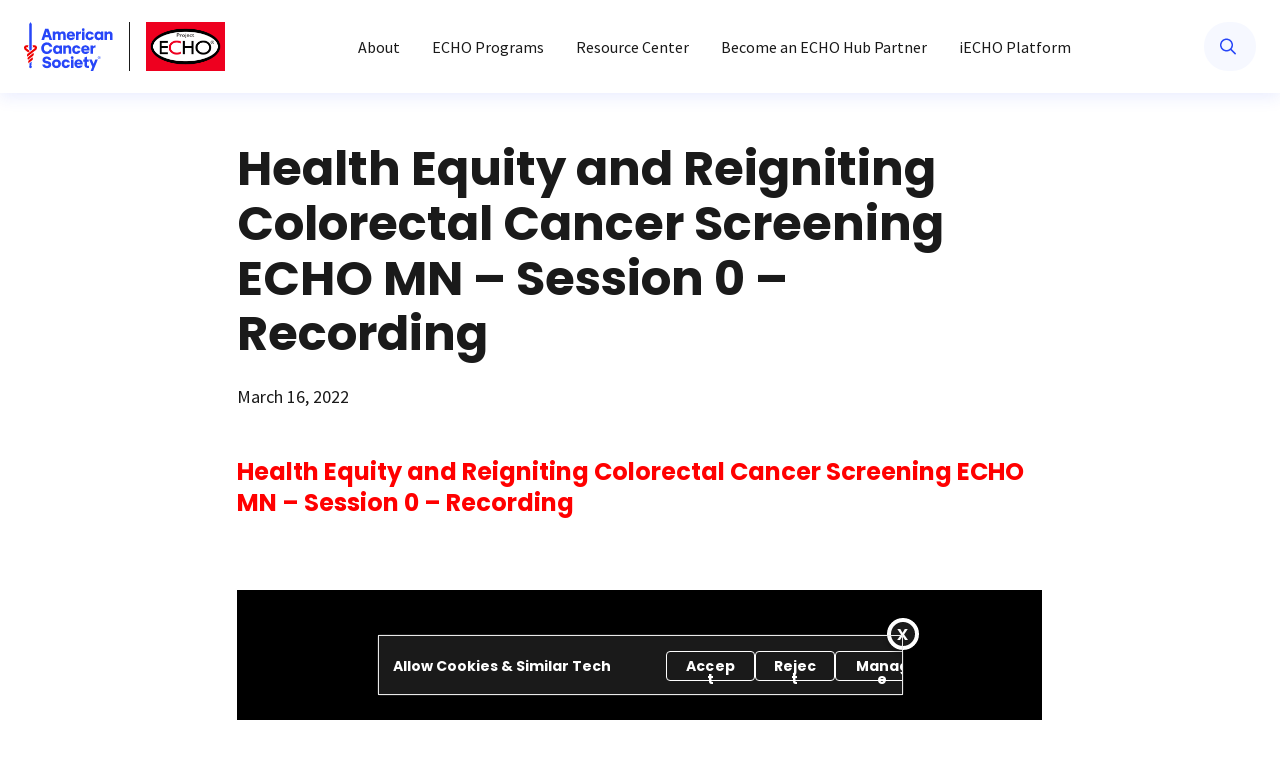

--- FILE ---
content_type: text/html; charset=UTF-8
request_url: https://echo.cancer.org/resources/health-equity-and-reigniting-colorectal-cancer-screening-echo-mn-session-0-recording/
body_size: 11367
content:

	<!doctype html>
<!--[if lt IE 9]><html class="no-js no-svg ie lt-ie9 lt-ie8 lt-ie7" lang="en-US"> <![endif]-->
<!--[if IE 9]><html class="no-js no-svg ie ie9 lt-ie9 lt-ie8" lang="en-US"> <![endif]-->
<!--[if gt IE 9]><!--><html class="no-js no-svg" lang="en-US"> <!--<![endif]-->
<head>
    <meta charset="UTF-8" />
    <meta http-equiv="Content-Type" content="text/html; charset=UTF-8" />
    <meta http-equiv="X-UA-Compatible" content="IE=edge">
    <meta name="viewport" content="width=device-width, initial-scale=1">
    <link rel="author" href="https://echo.cancer.org/wp-content/themes/it-child-theme/humans.txt" />
    <link rel="pingback" href="https://echo.cancer.org/xmlrpc.php" />
    <link rel="profile" href="http://gmpg.org/xfn/11">
	<script src="https://kit.fontawesome.com/8bd2dbdefa.js" crossorigin="anonymous"></script>

	<link rel="preload" href="https://www.youtube.com/iframe_api" as="script" />
	<link rel="preconnect" href="https://www.youtube.com" />
    <link href="https://echo.cancer.org/wp-content/themes/it-child-theme/dist/assets/style-Cf7glCUq.css" rel="preload" as="style">
    <link href="https://echo.cancer.org/wp-content/themes/it-child-theme/dist/assets/style-Cf7glCUq.css" rel="stylesheet">

	<script type="text/javascript" id="youtube-iframe-js-api-script" src="https://www.youtube.com/iframe_api"></script>
    <meta name='robots' content='index, follow, max-image-preview:large, max-snippet:-1, max-video-preview:-1' />
	<style>img:is([sizes="auto" i], [sizes^="auto," i]) { contain-intrinsic-size: 3000px 1500px }</style>
	
	<!-- This site is optimized with the Yoast SEO plugin v26.7 - https://yoast.com/wordpress/plugins/seo/ -->
	<title>Health Equity and Reigniting Colorectal Cancer Screening ECHO MN - Session 0 - Recording - American Cancer Society ECHO</title>
	<link rel="canonical" href="https://echo.cancer.org/resources/health-equity-and-reigniting-colorectal-cancer-screening-echo-mn-session-0-recording/" />
	<meta property="og:locale" content="en_US" />
	<meta property="og:type" content="article" />
	<meta property="og:title" content="Health Equity and Reigniting Colorectal Cancer Screening ECHO MN - Session 0 - Recording - American Cancer Society ECHO" />
	<meta property="og:url" content="https://echo.cancer.org/resources/health-equity-and-reigniting-colorectal-cancer-screening-echo-mn-session-0-recording/" />
	<meta property="og:site_name" content="American Cancer Society ECHO" />
	<meta property="article:modified_time" content="2024-07-23T15:35:54+00:00" />
	<meta name="twitter:card" content="summary_large_image" />
	<script type="application/ld+json" class="yoast-schema-graph">{"@context":"https://schema.org","@graph":[{"@type":"WebPage","@id":"https://echo.cancer.org/resources/health-equity-and-reigniting-colorectal-cancer-screening-echo-mn-session-0-recording/","url":"https://echo.cancer.org/resources/health-equity-and-reigniting-colorectal-cancer-screening-echo-mn-session-0-recording/","name":"Health Equity and Reigniting Colorectal Cancer Screening ECHO MN - Session 0 - Recording - American Cancer Society ECHO","isPartOf":{"@id":"https://echo.cancer.org/#website"},"datePublished":"2022-03-16T08:41:15+00:00","dateModified":"2024-07-23T15:35:54+00:00","breadcrumb":{"@id":"https://echo.cancer.org/resources/health-equity-and-reigniting-colorectal-cancer-screening-echo-mn-session-0-recording/#breadcrumb"},"inLanguage":"en-US","potentialAction":[{"@type":"ReadAction","target":["https://echo.cancer.org/resources/health-equity-and-reigniting-colorectal-cancer-screening-echo-mn-session-0-recording/"]}]},{"@type":"BreadcrumbList","@id":"https://echo.cancer.org/resources/health-equity-and-reigniting-colorectal-cancer-screening-echo-mn-session-0-recording/#breadcrumb","itemListElement":[{"@type":"ListItem","position":1,"name":"Home","item":"https://echo.cancer.org/"},{"@type":"ListItem","position":2,"name":"Health Equity and Reigniting Colorectal Cancer Screening ECHO MN &#8211; Session 0 &#8211; Recording"}]},{"@type":"WebSite","@id":"https://echo.cancer.org/#website","url":"https://echo.cancer.org/","name":"American Cancer Society ECHO","description":"","potentialAction":[{"@type":"SearchAction","target":{"@type":"EntryPoint","urlTemplate":"https://echo.cancer.org/?s={search_term_string}"},"query-input":{"@type":"PropertyValueSpecification","valueRequired":true,"valueName":"search_term_string"}}],"inLanguage":"en-US"}]}</script>
	<!-- / Yoast SEO plugin. -->


<script type="text/javascript">
/* <![CDATA[ */
window._wpemojiSettings = {"baseUrl":"https:\/\/s.w.org\/images\/core\/emoji\/16.0.1\/72x72\/","ext":".png","svgUrl":"https:\/\/s.w.org\/images\/core\/emoji\/16.0.1\/svg\/","svgExt":".svg","source":{"concatemoji":"https:\/\/echo.cancer.org\/wp-includes\/js\/wp-emoji-release.min.js?ver=6.8.3"}};
/*! This file is auto-generated */
!function(s,n){var o,i,e;function c(e){try{var t={supportTests:e,timestamp:(new Date).valueOf()};sessionStorage.setItem(o,JSON.stringify(t))}catch(e){}}function p(e,t,n){e.clearRect(0,0,e.canvas.width,e.canvas.height),e.fillText(t,0,0);var t=new Uint32Array(e.getImageData(0,0,e.canvas.width,e.canvas.height).data),a=(e.clearRect(0,0,e.canvas.width,e.canvas.height),e.fillText(n,0,0),new Uint32Array(e.getImageData(0,0,e.canvas.width,e.canvas.height).data));return t.every(function(e,t){return e===a[t]})}function u(e,t){e.clearRect(0,0,e.canvas.width,e.canvas.height),e.fillText(t,0,0);for(var n=e.getImageData(16,16,1,1),a=0;a<n.data.length;a++)if(0!==n.data[a])return!1;return!0}function f(e,t,n,a){switch(t){case"flag":return n(e,"\ud83c\udff3\ufe0f\u200d\u26a7\ufe0f","\ud83c\udff3\ufe0f\u200b\u26a7\ufe0f")?!1:!n(e,"\ud83c\udde8\ud83c\uddf6","\ud83c\udde8\u200b\ud83c\uddf6")&&!n(e,"\ud83c\udff4\udb40\udc67\udb40\udc62\udb40\udc65\udb40\udc6e\udb40\udc67\udb40\udc7f","\ud83c\udff4\u200b\udb40\udc67\u200b\udb40\udc62\u200b\udb40\udc65\u200b\udb40\udc6e\u200b\udb40\udc67\u200b\udb40\udc7f");case"emoji":return!a(e,"\ud83e\udedf")}return!1}function g(e,t,n,a){var r="undefined"!=typeof WorkerGlobalScope&&self instanceof WorkerGlobalScope?new OffscreenCanvas(300,150):s.createElement("canvas"),o=r.getContext("2d",{willReadFrequently:!0}),i=(o.textBaseline="top",o.font="600 32px Arial",{});return e.forEach(function(e){i[e]=t(o,e,n,a)}),i}function t(e){var t=s.createElement("script");t.src=e,t.defer=!0,s.head.appendChild(t)}"undefined"!=typeof Promise&&(o="wpEmojiSettingsSupports",i=["flag","emoji"],n.supports={everything:!0,everythingExceptFlag:!0},e=new Promise(function(e){s.addEventListener("DOMContentLoaded",e,{once:!0})}),new Promise(function(t){var n=function(){try{var e=JSON.parse(sessionStorage.getItem(o));if("object"==typeof e&&"number"==typeof e.timestamp&&(new Date).valueOf()<e.timestamp+604800&&"object"==typeof e.supportTests)return e.supportTests}catch(e){}return null}();if(!n){if("undefined"!=typeof Worker&&"undefined"!=typeof OffscreenCanvas&&"undefined"!=typeof URL&&URL.createObjectURL&&"undefined"!=typeof Blob)try{var e="postMessage("+g.toString()+"("+[JSON.stringify(i),f.toString(),p.toString(),u.toString()].join(",")+"));",a=new Blob([e],{type:"text/javascript"}),r=new Worker(URL.createObjectURL(a),{name:"wpTestEmojiSupports"});return void(r.onmessage=function(e){c(n=e.data),r.terminate(),t(n)})}catch(e){}c(n=g(i,f,p,u))}t(n)}).then(function(e){for(var t in e)n.supports[t]=e[t],n.supports.everything=n.supports.everything&&n.supports[t],"flag"!==t&&(n.supports.everythingExceptFlag=n.supports.everythingExceptFlag&&n.supports[t]);n.supports.everythingExceptFlag=n.supports.everythingExceptFlag&&!n.supports.flag,n.DOMReady=!1,n.readyCallback=function(){n.DOMReady=!0}}).then(function(){return e}).then(function(){var e;n.supports.everything||(n.readyCallback(),(e=n.source||{}).concatemoji?t(e.concatemoji):e.wpemoji&&e.twemoji&&(t(e.twemoji),t(e.wpemoji)))}))}((window,document),window._wpemojiSettings);
/* ]]> */
</script>
<style id='wp-emoji-styles-inline-css' type='text/css'>

	img.wp-smiley, img.emoji {
		display: inline !important;
		border: none !important;
		box-shadow: none !important;
		height: 1em !important;
		width: 1em !important;
		margin: 0 0.07em !important;
		vertical-align: -0.1em !important;
		background: none !important;
		padding: 0 !important;
	}
</style>
<link rel='stylesheet' id='wp-block-library-css' href='https://echo.cancer.org/wp-includes/css/dist/block-library/style.min.css?ver=6.8.3' type='text/css' media='all' />
<style id='safe-svg-svg-icon-style-inline-css' type='text/css'>
.safe-svg-cover{text-align:center}.safe-svg-cover .safe-svg-inside{display:inline-block;max-width:100%}.safe-svg-cover svg{fill:currentColor;height:100%;max-height:100%;max-width:100%;width:100%}

</style>
<style id='filebird-block-filebird-gallery-style-inline-css' type='text/css'>
ul.filebird-block-filebird-gallery{margin:auto!important;padding:0!important;width:100%}ul.filebird-block-filebird-gallery.layout-grid{display:grid;grid-gap:20px;align-items:stretch;grid-template-columns:repeat(var(--columns),1fr);justify-items:stretch}ul.filebird-block-filebird-gallery.layout-grid li img{border:1px solid #ccc;box-shadow:2px 2px 6px 0 rgba(0,0,0,.3);height:100%;max-width:100%;-o-object-fit:cover;object-fit:cover;width:100%}ul.filebird-block-filebird-gallery.layout-masonry{-moz-column-count:var(--columns);-moz-column-gap:var(--space);column-gap:var(--space);-moz-column-width:var(--min-width);columns:var(--min-width) var(--columns);display:block;overflow:auto}ul.filebird-block-filebird-gallery.layout-masonry li{margin-bottom:var(--space)}ul.filebird-block-filebird-gallery li{list-style:none}ul.filebird-block-filebird-gallery li figure{height:100%;margin:0;padding:0;position:relative;width:100%}ul.filebird-block-filebird-gallery li figure figcaption{background:linear-gradient(0deg,rgba(0,0,0,.7),rgba(0,0,0,.3) 70%,transparent);bottom:0;box-sizing:border-box;color:#fff;font-size:.8em;margin:0;max-height:100%;overflow:auto;padding:3em .77em .7em;position:absolute;text-align:center;width:100%;z-index:2}ul.filebird-block-filebird-gallery li figure figcaption a{color:inherit}

</style>
<style id='global-styles-inline-css' type='text/css'>
:root{--wp--preset--aspect-ratio--square: 1;--wp--preset--aspect-ratio--4-3: 4/3;--wp--preset--aspect-ratio--3-4: 3/4;--wp--preset--aspect-ratio--3-2: 3/2;--wp--preset--aspect-ratio--2-3: 2/3;--wp--preset--aspect-ratio--16-9: 16/9;--wp--preset--aspect-ratio--9-16: 9/16;--wp--preset--color--black: #000000;--wp--preset--color--cyan-bluish-gray: #abb8c3;--wp--preset--color--white: #ffffff;--wp--preset--color--pale-pink: #f78da7;--wp--preset--color--vivid-red: #cf2e2e;--wp--preset--color--luminous-vivid-orange: #ff6900;--wp--preset--color--luminous-vivid-amber: #fcb900;--wp--preset--color--light-green-cyan: #7bdcb5;--wp--preset--color--vivid-green-cyan: #00d084;--wp--preset--color--pale-cyan-blue: #8ed1fc;--wp--preset--color--vivid-cyan-blue: #0693e3;--wp--preset--color--vivid-purple: #9b51e0;--wp--preset--gradient--vivid-cyan-blue-to-vivid-purple: linear-gradient(135deg,rgba(6,147,227,1) 0%,rgb(155,81,224) 100%);--wp--preset--gradient--light-green-cyan-to-vivid-green-cyan: linear-gradient(135deg,rgb(122,220,180) 0%,rgb(0,208,130) 100%);--wp--preset--gradient--luminous-vivid-amber-to-luminous-vivid-orange: linear-gradient(135deg,rgba(252,185,0,1) 0%,rgba(255,105,0,1) 100%);--wp--preset--gradient--luminous-vivid-orange-to-vivid-red: linear-gradient(135deg,rgba(255,105,0,1) 0%,rgb(207,46,46) 100%);--wp--preset--gradient--very-light-gray-to-cyan-bluish-gray: linear-gradient(135deg,rgb(238,238,238) 0%,rgb(169,184,195) 100%);--wp--preset--gradient--cool-to-warm-spectrum: linear-gradient(135deg,rgb(74,234,220) 0%,rgb(151,120,209) 20%,rgb(207,42,186) 40%,rgb(238,44,130) 60%,rgb(251,105,98) 80%,rgb(254,248,76) 100%);--wp--preset--gradient--blush-light-purple: linear-gradient(135deg,rgb(255,206,236) 0%,rgb(152,150,240) 100%);--wp--preset--gradient--blush-bordeaux: linear-gradient(135deg,rgb(254,205,165) 0%,rgb(254,45,45) 50%,rgb(107,0,62) 100%);--wp--preset--gradient--luminous-dusk: linear-gradient(135deg,rgb(255,203,112) 0%,rgb(199,81,192) 50%,rgb(65,88,208) 100%);--wp--preset--gradient--pale-ocean: linear-gradient(135deg,rgb(255,245,203) 0%,rgb(182,227,212) 50%,rgb(51,167,181) 100%);--wp--preset--gradient--electric-grass: linear-gradient(135deg,rgb(202,248,128) 0%,rgb(113,206,126) 100%);--wp--preset--gradient--midnight: linear-gradient(135deg,rgb(2,3,129) 0%,rgb(40,116,252) 100%);--wp--preset--font-size--small: 13px;--wp--preset--font-size--medium: 20px;--wp--preset--font-size--large: 36px;--wp--preset--font-size--x-large: 42px;--wp--preset--spacing--20: 0.44rem;--wp--preset--spacing--30: 0.67rem;--wp--preset--spacing--40: 1rem;--wp--preset--spacing--50: 1.5rem;--wp--preset--spacing--60: 2.25rem;--wp--preset--spacing--70: 3.38rem;--wp--preset--spacing--80: 5.06rem;--wp--preset--shadow--natural: 6px 6px 9px rgba(0, 0, 0, 0.2);--wp--preset--shadow--deep: 12px 12px 50px rgba(0, 0, 0, 0.4);--wp--preset--shadow--sharp: 6px 6px 0px rgba(0, 0, 0, 0.2);--wp--preset--shadow--outlined: 6px 6px 0px -3px rgba(255, 255, 255, 1), 6px 6px rgba(0, 0, 0, 1);--wp--preset--shadow--crisp: 6px 6px 0px rgba(0, 0, 0, 1);}:where(body) { margin: 0; }.wp-site-blocks > .alignleft { float: left; margin-right: 2em; }.wp-site-blocks > .alignright { float: right; margin-left: 2em; }.wp-site-blocks > .aligncenter { justify-content: center; margin-left: auto; margin-right: auto; }:where(.is-layout-flex){gap: 0.5em;}:where(.is-layout-grid){gap: 0.5em;}.is-layout-flow > .alignleft{float: left;margin-inline-start: 0;margin-inline-end: 2em;}.is-layout-flow > .alignright{float: right;margin-inline-start: 2em;margin-inline-end: 0;}.is-layout-flow > .aligncenter{margin-left: auto !important;margin-right: auto !important;}.is-layout-constrained > .alignleft{float: left;margin-inline-start: 0;margin-inline-end: 2em;}.is-layout-constrained > .alignright{float: right;margin-inline-start: 2em;margin-inline-end: 0;}.is-layout-constrained > .aligncenter{margin-left: auto !important;margin-right: auto !important;}.is-layout-constrained > :where(:not(.alignleft):not(.alignright):not(.alignfull)){margin-left: auto !important;margin-right: auto !important;}body .is-layout-flex{display: flex;}.is-layout-flex{flex-wrap: wrap;align-items: center;}.is-layout-flex > :is(*, div){margin: 0;}body .is-layout-grid{display: grid;}.is-layout-grid > :is(*, div){margin: 0;}body{padding-top: 0px;padding-right: 0px;padding-bottom: 0px;padding-left: 0px;}a:where(:not(.wp-element-button)){text-decoration: underline;}:root :where(.wp-element-button, .wp-block-button__link){background-color: #32373c;border-width: 0;color: #fff;font-family: inherit;font-size: inherit;line-height: inherit;padding: calc(0.667em + 2px) calc(1.333em + 2px);text-decoration: none;}.has-black-color{color: var(--wp--preset--color--black) !important;}.has-cyan-bluish-gray-color{color: var(--wp--preset--color--cyan-bluish-gray) !important;}.has-white-color{color: var(--wp--preset--color--white) !important;}.has-pale-pink-color{color: var(--wp--preset--color--pale-pink) !important;}.has-vivid-red-color{color: var(--wp--preset--color--vivid-red) !important;}.has-luminous-vivid-orange-color{color: var(--wp--preset--color--luminous-vivid-orange) !important;}.has-luminous-vivid-amber-color{color: var(--wp--preset--color--luminous-vivid-amber) !important;}.has-light-green-cyan-color{color: var(--wp--preset--color--light-green-cyan) !important;}.has-vivid-green-cyan-color{color: var(--wp--preset--color--vivid-green-cyan) !important;}.has-pale-cyan-blue-color{color: var(--wp--preset--color--pale-cyan-blue) !important;}.has-vivid-cyan-blue-color{color: var(--wp--preset--color--vivid-cyan-blue) !important;}.has-vivid-purple-color{color: var(--wp--preset--color--vivid-purple) !important;}.has-black-background-color{background-color: var(--wp--preset--color--black) !important;}.has-cyan-bluish-gray-background-color{background-color: var(--wp--preset--color--cyan-bluish-gray) !important;}.has-white-background-color{background-color: var(--wp--preset--color--white) !important;}.has-pale-pink-background-color{background-color: var(--wp--preset--color--pale-pink) !important;}.has-vivid-red-background-color{background-color: var(--wp--preset--color--vivid-red) !important;}.has-luminous-vivid-orange-background-color{background-color: var(--wp--preset--color--luminous-vivid-orange) !important;}.has-luminous-vivid-amber-background-color{background-color: var(--wp--preset--color--luminous-vivid-amber) !important;}.has-light-green-cyan-background-color{background-color: var(--wp--preset--color--light-green-cyan) !important;}.has-vivid-green-cyan-background-color{background-color: var(--wp--preset--color--vivid-green-cyan) !important;}.has-pale-cyan-blue-background-color{background-color: var(--wp--preset--color--pale-cyan-blue) !important;}.has-vivid-cyan-blue-background-color{background-color: var(--wp--preset--color--vivid-cyan-blue) !important;}.has-vivid-purple-background-color{background-color: var(--wp--preset--color--vivid-purple) !important;}.has-black-border-color{border-color: var(--wp--preset--color--black) !important;}.has-cyan-bluish-gray-border-color{border-color: var(--wp--preset--color--cyan-bluish-gray) !important;}.has-white-border-color{border-color: var(--wp--preset--color--white) !important;}.has-pale-pink-border-color{border-color: var(--wp--preset--color--pale-pink) !important;}.has-vivid-red-border-color{border-color: var(--wp--preset--color--vivid-red) !important;}.has-luminous-vivid-orange-border-color{border-color: var(--wp--preset--color--luminous-vivid-orange) !important;}.has-luminous-vivid-amber-border-color{border-color: var(--wp--preset--color--luminous-vivid-amber) !important;}.has-light-green-cyan-border-color{border-color: var(--wp--preset--color--light-green-cyan) !important;}.has-vivid-green-cyan-border-color{border-color: var(--wp--preset--color--vivid-green-cyan) !important;}.has-pale-cyan-blue-border-color{border-color: var(--wp--preset--color--pale-cyan-blue) !important;}.has-vivid-cyan-blue-border-color{border-color: var(--wp--preset--color--vivid-cyan-blue) !important;}.has-vivid-purple-border-color{border-color: var(--wp--preset--color--vivid-purple) !important;}.has-vivid-cyan-blue-to-vivid-purple-gradient-background{background: var(--wp--preset--gradient--vivid-cyan-blue-to-vivid-purple) !important;}.has-light-green-cyan-to-vivid-green-cyan-gradient-background{background: var(--wp--preset--gradient--light-green-cyan-to-vivid-green-cyan) !important;}.has-luminous-vivid-amber-to-luminous-vivid-orange-gradient-background{background: var(--wp--preset--gradient--luminous-vivid-amber-to-luminous-vivid-orange) !important;}.has-luminous-vivid-orange-to-vivid-red-gradient-background{background: var(--wp--preset--gradient--luminous-vivid-orange-to-vivid-red) !important;}.has-very-light-gray-to-cyan-bluish-gray-gradient-background{background: var(--wp--preset--gradient--very-light-gray-to-cyan-bluish-gray) !important;}.has-cool-to-warm-spectrum-gradient-background{background: var(--wp--preset--gradient--cool-to-warm-spectrum) !important;}.has-blush-light-purple-gradient-background{background: var(--wp--preset--gradient--blush-light-purple) !important;}.has-blush-bordeaux-gradient-background{background: var(--wp--preset--gradient--blush-bordeaux) !important;}.has-luminous-dusk-gradient-background{background: var(--wp--preset--gradient--luminous-dusk) !important;}.has-pale-ocean-gradient-background{background: var(--wp--preset--gradient--pale-ocean) !important;}.has-electric-grass-gradient-background{background: var(--wp--preset--gradient--electric-grass) !important;}.has-midnight-gradient-background{background: var(--wp--preset--gradient--midnight) !important;}.has-small-font-size{font-size: var(--wp--preset--font-size--small) !important;}.has-medium-font-size{font-size: var(--wp--preset--font-size--medium) !important;}.has-large-font-size{font-size: var(--wp--preset--font-size--large) !important;}.has-x-large-font-size{font-size: var(--wp--preset--font-size--x-large) !important;}
:where(.wp-block-post-template.is-layout-flex){gap: 1.25em;}:where(.wp-block-post-template.is-layout-grid){gap: 1.25em;}
:where(.wp-block-columns.is-layout-flex){gap: 2em;}:where(.wp-block-columns.is-layout-grid){gap: 2em;}
:root :where(.wp-block-pullquote){font-size: 1.5em;line-height: 1.6;}
</style>
<link rel="https://api.w.org/" href="https://echo.cancer.org/wp-json/" /><link rel="alternate" title="JSON" type="application/json" href="https://echo.cancer.org/wp-json/wp/v2/resources/968" /><link rel="EditURI" type="application/rsd+xml" title="RSD" href="https://echo.cancer.org/xmlrpc.php?rsd" />
<link rel='shortlink' href='https://echo.cancer.org/?p=968' />
<link rel="alternate" title="oEmbed (JSON)" type="application/json+oembed" href="https://echo.cancer.org/wp-json/oembed/1.0/embed?url=https%3A%2F%2Fecho.cancer.org%2Fresources%2Fhealth-equity-and-reigniting-colorectal-cancer-screening-echo-mn-session-0-recording%2F" />
<link rel="alternate" title="oEmbed (XML)" type="text/xml+oembed" href="https://echo.cancer.org/wp-json/oembed/1.0/embed?url=https%3A%2F%2Fecho.cancer.org%2Fresources%2Fhealth-equity-and-reigniting-colorectal-cancer-screening-echo-mn-session-0-recording%2F&#038;format=xml" />
<meta name="google-site-verification" content="jCW5ytvqzDHajAleaJMndJE3EuM5xYqRQrsFaH6X01o" />

<!-- OneTrust Cookies Consent Notice start for cancer.org -->
<script src="https://cdn.cookielaw.org/scripttemplates/otSDKStub.js"  type="text/javascript" charset="UTF-8" data-domain-script="ada041de-ce56-4b83-98db-04af2e8b6cad" ></script>
<script type="text/javascript">
function OptanonWrapper() { }
</script>
<!-- OneTrust Cookies Consent Notice end for cancer.org -->

<!-- Google Tag Manager -->
<script>(function(w,d,s,l,i){w[l]=w[l]||[];w[l].push({'gtm.start':
new Date().getTime(),event:'gtm.js'});var f=d.getElementsByTagName(s)[0],
j=d.createElement(s),dl=l!='dataLayer'?'&l='+l:'';j.async=true;j.src=
'https://www.googletagmanager.com/gtm.js?id='+i+dl;f.parentNode.insertBefore(j,f);
})(window,document,'script','dataLayer','GTM-PTT9WVB7');</script>
<!-- End Google Tag Manager -->

			</head>

<body class="wp-singular resource-template-default single single-resource postid-968 wp-theme-it-base-theme wp-child-theme-it-child-theme resource-post-type" data-template="base.twig">

<div class="left-0 bg-white h-[64px] xl:h-[93px] shadow-[0px_4px_16px_0px_rgba(39,70,248,0.10)] z-50"
	 x-data="swHeader()"
	 :class="classNames"
	 @scroll.window.throttle="onScroll"
	 @click.outside="$dispatch('outside-header-click'); showMobileMenu = false;"
	 @keyup.escape="$dispatch('outside-header-click'); showMobileMenu = false;">
	<div class="hidden xl:block fixed w-full h-screen top-0 left-0 bg-black transition-opacity duration-150 mt-[64px] xl:mt-[93px]"
		 x-effect="
            if(menuStatuses.includes(true)) {
                $nextTick(() => {
                    $el.classList.remove('opacity-0')
                    $el.classList.add('opacity-80')
                });
            } else {
                $nextTick(() => {
                    $el.classList.remove('opacity-80')
                    $el.classList.add('opacity-0')
                });
            }
        "
		 @click="$dispatch('header-overlay-click')"
		 x-show="menuStatuses.includes(true)"
		 x-cloak></div>

	<div class="relative mx-auto flex items-center justify-between px-4 max-w-[1264px] h-[64px] xl:h-[93px] xl:static"
		 x-cloak>

		<div class="flex items-center gap-4">
			<button class="xl:hidden" @click="showMobileMenu = !showMobileMenu">
				<span class="sr-only">Toggle Menu</span>

				<svg x-show="!showMobileMenu" xmlns="http://www.w3.org/2000/svg" width="24" height="24"
					 viewBox="0 0 24 24"
					 fill="none">
					<path d="M5 6.75C5.04167 6.29167 5.29167 6.04167 5.75 6H18.25C18.7083 6.04167 18.9583 6.29167 19 6.75C18.9583 7.20833 18.7083 7.45833 18.25 7.5H5.75C5.29167 7.45833 5.04167 7.20833 5 6.75ZM5 11.75C5.04167 11.2917 5.29167 11.0417 5.75 11H18.25C18.7083 11.0417 18.9583 11.2917 19 11.75C18.9583 12.2083 18.7083 12.4583 18.25 12.5H5.75C5.29167 12.4583 5.04167 12.2083 5 11.75ZM19 16.75C18.9583 17.2083 18.7083 17.4583 18.25 17.5H5.75C5.29167 17.4583 5.04167 17.2083 5 16.75C5.04167 16.2917 5.29167 16.0417 5.75 16H18.25C18.7083 16.0417 18.9583 16.2917 19 16.75Z"
						  fill="#1A1A1A" />
				</svg>

				<!-- close -->
				<svg x-show="showMobileMenu" xmlns="http://www.w3.org/2000/svg" width="24" height="24"
					 viewBox="0 0 24 24"
					 fill="none">
					<path d="M16.7812 8.28125L13.0625 12L16.7812 15.7188C17.0729 16.0729 17.0729 16.4271 16.7812 16.7812C16.4271 17.0729 16.0729 17.0729 15.7188 16.7812L12 13.0625L8.28125 16.7812C7.92708 17.0729 7.57292 17.0729 7.21875 16.7812C6.92708 16.4271 6.92708 16.0729 7.21875 15.7188L10.9375 12L7.21875 8.28125C6.92708 7.92708 6.92708 7.57292 7.21875 7.21875C7.57292 6.92708 7.92708 6.92708 8.28125 7.21875L12 10.9375L15.7188 7.21875C16.0729 6.92708 16.4271 6.92708 16.7812 7.21875C17.0729 7.57292 17.0729 7.92708 16.7812 8.28125Z"
						  fill="#1A1A1A" />
				</svg>
			</button>


			<header class="relative">
				<div class="flex">
					<a href="/"
					   class="block focus-visible:outline focus-visible:outline-4 focus-visible:outline-offset-0 focus-visible:outline-blue-200">
						<span class="sr-only">American Cancer Society</span>
						<img class="h-10 max-w-none xl:h-[49px]"
							 src="https://echo.cancer.org/wp-content/themes/it-child-theme/src/assets/images/acs-logo.svg"
							 alt="ACS Logo">
					</a>

					<a href="/"
					   class="ml-4 block border-l-neutral-600 pl-4 border-l-[.5px] focus-visible:outline focus-visible:outline-4 focus-visible:outline-offset-0 focus-visible:outline-blue-200">
						<span class="sr-only">American Cancer Society ECHO</span>
						<img class="h-10 max-w-none xl:h-[49px]"
							 src="https://echo.cancer.org/wp-content/themes/it-child-theme/src/assets/images/echo-logo.png"
							 alt="ACS ECHO Logo">
					</a>
				</div>
			</header>
		</div>

		<nav role="navigation" class="h-screen absolute bg-white xl:bg-transparent xl:static w-full xl:w-auto top-full xl:top-auto left-0 xl:left-auto z-50 xl:z-aƒuto leading-5 text-neutral-600 xl:block xl:h-full border-t border-neutral-200 xl:border-none"
			 data-menu-json="[{&quot;item&quot;: {&quot;title&quot;:&quot;About&quot;,&quot;url&quot;:&quot;https:\/\/echo.cancer.org\/about-us\/&quot;,&quot;img_src&quot;:&quot;&quot;,&quot;img_alt&quot;:&quot;&quot;,&quot;li_class&quot;:&quot;menu-item menu-item-type-post_type menu-item-object-page menu-item-226&quot;,&quot;li_id&quot;:&quot;menu-item-226&quot;,&quot;a_target&quot;:&quot;&quot;,&quot;a_rel&quot;:&quot;&quot;,&quot;a_aria_current&quot;:&quot;&quot;}},{&quot;item&quot;: {&quot;title&quot;:&quot;ECHO Programs&quot;,&quot;url&quot;:&quot;https:\/\/echo.cancer.org\/echo-programs\/&quot;,&quot;img_src&quot;:&quot;&quot;,&quot;img_alt&quot;:&quot;&quot;,&quot;li_class&quot;:&quot;menu-item menu-item-type-post_type menu-item-object-page menu-item-228&quot;,&quot;li_id&quot;:&quot;menu-item-228&quot;,&quot;a_target&quot;:&quot;&quot;,&quot;a_rel&quot;:&quot;&quot;,&quot;a_aria_current&quot;:&quot;&quot;}},{&quot;item&quot;: {&quot;title&quot;:&quot;Resource Center&quot;,&quot;url&quot;:&quot;https:\/\/echo.cancer.org\/resource-center\/&quot;,&quot;img_src&quot;:&quot;&quot;,&quot;img_alt&quot;:&quot;&quot;,&quot;li_class&quot;:&quot;menu-item menu-item-type-post_type menu-item-object-page menu-item-239&quot;,&quot;li_id&quot;:&quot;menu-item-239&quot;,&quot;a_target&quot;:&quot;&quot;,&quot;a_rel&quot;:&quot;&quot;,&quot;a_aria_current&quot;:&quot;&quot;}},{&quot;item&quot;: {&quot;title&quot;:&quot;Become an ECHO Hub Partner&quot;,&quot;url&quot;:&quot;https:\/\/echo.cancer.org\/become-an-echo-hub\/&quot;,&quot;img_src&quot;:&quot;&quot;,&quot;img_alt&quot;:&quot;&quot;,&quot;li_class&quot;:&quot;menu-item menu-item-type-post_type menu-item-object-page menu-item-225&quot;,&quot;li_id&quot;:&quot;menu-item-225&quot;,&quot;a_target&quot;:&quot;&quot;,&quot;a_rel&quot;:&quot;&quot;,&quot;a_aria_current&quot;:&quot;&quot;}},{&quot;item&quot;: {&quot;title&quot;:&quot;iECHO Platform&quot;,&quot;url&quot;:&quot;https:\/\/echo.cancer.org\/iecho\/&quot;,&quot;img_src&quot;:&quot;&quot;,&quot;img_alt&quot;:&quot;&quot;,&quot;li_class&quot;:&quot;menu-item menu-item-type-post_type menu-item-object-page menu-item-227&quot;,&quot;li_id&quot;:&quot;menu-item-227&quot;,&quot;a_target&quot;:&quot;&quot;,&quot;a_rel&quot;:&quot;&quot;,&quot;a_aria_current&quot;:&quot;&quot;}}]"
			 :class="showMobileMenu ? '' : 'hidden'"
			 x-data="mainNav">
			<ul class="flex flex-col bg-white xl:h-full xl:flex-row xl:items-center xl:justify-between">
				<template x-for="(parent, parentIdx) in menuData" :key="'main-nav-parent-'+parentIdx">
					<li class="block w-full xl:h-full xl:w-auto"

						x-data="{ showSubmenu: false }"
						x-effect="onSubmenuChange(showSubmenu, parentIdx)"
						@outside-header-click.window="showSubmenu = false"
						@header-overlay-click.window="showSubmenu = false"

						@main-nav-show-submenu-click.window="
                            if($event.detail === parentIdx)
                                showSubmenu = !showSubmenu;
                            else
                                showSubmenu = false;
                        ">

						<template x-if="!parent.submenu_items?.length">
							<a class="relative flex w-full items-center justify-between border-b border-neutral-200 p-4 text-sm no-underline transition nav-parent text-primary hover:underline focus-visible:outline focus-visible:outline-4 focus-visible:outline-offset-0 focus-visible:outline-blue-200 xl:justify-normal xl:h-full xl:w-auto xl:border-none xl:px-4"
							   :href="parent.item.url"
							   x-html="parent.item.title"></a>
						</template>

						<template x-if="parent.submenu_items?.length">
							<button class="relative flex w-full items-center justify-between border-b border-solid border-neutral-200 px-4 py-4 text-sm transition group hover:text-blue-300 hover:underline focus-visible:outline focus-visible:outline-4 focus-visible:outline-offset-0 focus-visible:outline-blue-200 xl:justify-normal xl:h-full xl:w-auto xl:border-none xl:py-0"
									@click="$dispatch('main-nav-show-submenu-click', parentIdx)">

                                <span class="xl:mr-[4px]"
									  x-html="parent.item.title"></span>

								<span class="-rotate-90 xl:hidden xl:rotate-0">
                                    <svg class="fill-blue-300 group-hover:fill-blue-300 xl:fill-neutral-600"
										 xmlns="http://www.w3.org/2000/svg" width="13" height="7" viewBox="0 0 13 7"
										 fill="none">
                                        <path d="M7.01726 6.67705C6.68255 7.01176 6.13899 7.01176 5.80428 6.67705L0.663141 1.53592C0.328432 1.20121 0.328432 0.65764 0.663141 0.322931C0.99785 -0.0117784 1.54142 -0.0117784 1.87613 0.322931L6.41211 4.85891L10.9481 0.325609C11.2828 -0.00910034 11.8264 -0.00910031 12.1611 0.325609C12.4958 0.660318 12.4958 1.20389 12.1611 1.5386L7.01994 6.67973L7.01726 6.67705Z" />
                                    </svg>
                                </span>

								<span class="absolute bottom-0 left-0 hidden w-full bg-tertiary h-[4px] rounded-t-[4px] xl:block"
									  x-show="showSubmenu"
									  x-transition></span>
							</button>
						</template>

						<template x-if="parent.submenu_items?.length">
							<div class="absolute left-0 top-0  z-40 w-full xl:top-full overflow-hidden min-h-full shadow-[0px_4px_16px_0px_rgba(39,70,248,0.10)]"
	 x-show="showSubmenu"
	 :aria-expanded="showSubmenu ? 'true' : 'false'">

	<div class="absolute top-0 left-0 h-full w-full bg-white xl:hidden"
		 x-show="showSubmenu"
		 x-transition:enter="transition ease-out duration-150 xl:transition-none"
		 x-transition:enter-start="translate-x-full"
		 x-transition:enter-end="translate-x-0"></div>

	<div class="bg-white"
		 x-show="showSubmenu"
		 x-transition:enter="transition ease-out duration-150 xl:transition-none"
		 x-transition:enter-start="translate-x-full"
		 x-transition:enter-end="translate-x-0">

		<button class="relative flex w-full items-center border-b border-solid border-neutral-200 px-4 py-4 xl:hidden"
				@click="showSubmenu = false">

            <span class="mr-2 rotate-90">
                <svg class="fill-neutral-600" xmlns="http://www.w3.org/2000/svg" width="13" height="7"
					 viewBox="0 0 13 7" fill="none">
                    <path d="M7.01726 6.67705C6.68255 7.01176 6.13899 7.01176 5.80428 6.67705L0.663141 1.53592C0.328432 1.20121 0.328432 0.65764 0.663141 0.322931C0.99785 -0.0117784 1.54142 -0.0117784 1.87613 0.322931L6.41211 4.85891L10.9481 0.325609C11.2828 -0.00910034 11.8264 -0.00910031 12.1611 0.325609C12.4958 0.660318 12.4958 1.20389 12.1611 1.5386L7.01994 6.67973L7.01726 6.67705Z" />
                </svg>
            </span>

			<span class="text-sm">Back</span>
		</button>

		<ul class="mx-auto max-w-[1248px] xl:p-[24px] xl:grid xl:grid-cols-4 xl:gap-4">

			<template x-for="(child, childIdx) in parent.submenu_items" :key="'main-nav-child-'+childIdx">
				<li class="relative mx-4 border-b border-neutral-200 py-4 xl:mx-0 xl:mb-3 xl:border-none xl:py-0">
					<template x-if="!child.item.img_src">
						<a class="nav-child font-bold transition text-sm text-primary no-underline hover:underline hover:text-blue-300 focus-visible:border-transparent focus-visible:outline focus-visible:outline-4 focus-visible:outline-offset-0 focus-visible:outline-blue-200 active:border-transparent"
						   :href="child.item.url"
						   x-html="child.item.title"></a>
					</template>

					<template x-if="child.item.img_src">
						<div class="h-full" x-data="{ imageItem: child }">
							<div class="@container it-card group relative h-full w-full rounded-[4px] border border-neutral-100 bg-white transition has-[.link-cover]:hover:border-neutral-300">
	<div class="mb-0 w-full overflow-hidden">
		<img :src="imageItem.item.img_src" :alt="imageItem.item.img_alt">
	</div>
	<div class="p-4 space-y-[10px]">
		<a
				:href="imageItem.item.url"
				:target="imageItem.item.target"
				class="flex items-start gap-2 no-underline link-cover font-bold text-sm text-primary hover:text-blue"
		>
			<span class="@[240px]:text-md text-sm group-hover:underline" x-html="imageItem.item.title">
			</span>
			<svg class="fill-primary group-hover:fill-blue-300" xmlns="http://www.w3.org/2000/svg" width="24"
				 height="24" viewBox="0 0 24 24">
				<path d="M18.7188 12.7188L13.7188 17.7188C13.5104 17.9062 13.2708 18 13 18C12.7292 18 12.4896 17.9062 12.2812 17.7188C12.0938 17.5104 12 17.2708 12 17C12 16.7292 12.0938 16.4896 12.2812 16.2812L15.5938 13H6C5.70833 13 5.46875 12.9062 5.28125 12.7188C5.09375 12.5312 5 12.2917 5 12C5 11.7083 5.09375 11.4688 5.28125 11.2812C5.46875 11.0938 5.70833 11 6 11H15.5938L12.2812 7.71875C12.0938 7.51042 12 7.27083 12 7C12 6.72917 12.0938 6.48958 12.2812 6.28125C12.4896 6.09375 12.7292 6 13 6C13.2708 6 13.5104 6.09375 13.7188 6.28125L18.7188 11.2812C18.9062 11.4896 19 11.7292 19 12C19 12.2708 18.9062 12.5104 18.7188 12.7188Z" />
			</svg>
		</a>
	</div>
</div>
						</div>
					</template>

					<template x-if="child.submenu_items?.length">
						<ul class="mt-1">
	<template x-for="(grandchild, grandchildIdx) in child.submenu_items" :key="'main-nav-child-'+grandchildIdx">
		<li class="relative pb-2">
			<template x-if="!grandchild.item.img_src">
				<a class="nav-grandchild transition text-sm text-primary no-underline hover:underline hover:text-blue-300 focus-visible:border-transparent focus-visible:outline focus-visible:outline-4 focus-visible:outline-offset-0 focus-visible:outline-blue-200 active:border-transparent"
				   :href="grandchild.item.url" x-html="grandchild.item.title"></a>
			</template>

			<template x-if="grandchild.item.img_src">
				<div class="h-full" x-data="{ imageItem: grandchild }">
					<div class="@container it-card group relative h-full w-full rounded-[4px] border border-neutral-100 bg-white transition has-[.link-cover]:hover:border-neutral-300">
	<div class="mb-0 w-full overflow-hidden">
		<img :src="imageItem.item.img_src" :alt="imageItem.item.img_alt">
	</div>
	<div class="p-4 space-y-[10px]">
		<a
				:href="imageItem.item.url"
				:target="imageItem.item.target"
				class="flex items-start gap-2 no-underline link-cover font-bold text-sm text-primary hover:text-blue"
		>
			<span class="@[240px]:text-md text-sm group-hover:underline" x-html="imageItem.item.title">
			</span>
			<svg class="fill-primary group-hover:fill-blue-300" xmlns="http://www.w3.org/2000/svg" width="24"
				 height="24" viewBox="0 0 24 24">
				<path d="M18.7188 12.7188L13.7188 17.7188C13.5104 17.9062 13.2708 18 13 18C12.7292 18 12.4896 17.9062 12.2812 17.7188C12.0938 17.5104 12 17.2708 12 17C12 16.7292 12.0938 16.4896 12.2812 16.2812L15.5938 13H6C5.70833 13 5.46875 12.9062 5.28125 12.7188C5.09375 12.5312 5 12.2917 5 12C5 11.7083 5.09375 11.4688 5.28125 11.2812C5.46875 11.0938 5.70833 11 6 11H15.5938L12.2812 7.71875C12.0938 7.51042 12 7.27083 12 7C12 6.72917 12.0938 6.48958 12.2812 6.28125C12.4896 6.09375 12.7292 6 13 6C13.2708 6 13.5104 6.09375 13.7188 6.28125L18.7188 11.2812C18.9062 11.4896 19 11.7292 19 12C19 12.2708 18.9062 12.5104 18.7188 12.7188Z" />
			</svg>
		</a>
	</div>
</div>
				</div>
			</template>
		</li>
	</template>
</ul>					</template>
				</li>
			</template>
		</ul>
	</div>
</div>						</template>
					</li>
				</template>
			</ul>
		</nav>

		<button class="relative flex cursor-pointer items-center justify-center rounded-full bg-blue-50 text-blue-300 transition w-[40px] h-[40px] hover:underline focus-visible:outline focus-visible:outline-4 focus-visible:outline-offset-0 focus-visible:outline-blue-200 xl:h-auto xl:w-auto xl:p-3"
				x-ref="headerSearchOpenBtn"
				aria-label="Search"
				@click="showSearch = true; setTimeout(() => { $refs.headerSearch.focus(); }, 10);">

            <span class="xl:mr-1">
                <svg class="fill-blue-300" width="24" height="25" viewBox="0 0 24 25" fill="none"
					 xmlns="http://www.w3.org/2000/svg">
                    <path d="M15.5 11C15.5 10.1042 15.2812 9.27083 14.8438 8.5C14.3854 7.72917 13.7708 7.11458 13 6.65625C12.2083 6.21875 11.375 6 10.5 6C9.625 6 8.79167 6.21875 8 6.65625C7.22917 7.11458 6.61458 7.72917 6.15625 8.5C5.71875 9.27083 5.5 10.1042 5.5 11C5.5 11.8958 5.71875 12.7292 6.15625 13.5C6.61458 14.2708 7.22917 14.8854 8 15.3438C8.79167 15.7812 9.625 16 10.5 16C11.375 16 12.2083 15.7812 13 15.3438C13.7708 14.8854 14.3854 14.2708 14.8438 13.5C15.2812 12.7292 15.5 11.8958 15.5 11ZM14.5312 16.0938C13.4062 17.0104 12.0625 17.4792 10.5 17.5C8.66667 17.4583 7.13542 16.8229 5.90625 15.5938C4.67708 14.3646 4.04167 12.8333 4 11C4.04167 9.16667 4.67708 7.63542 5.90625 6.40625C7.13542 5.17708 8.66667 4.54167 10.5 4.5C12.3333 4.54167 13.8646 5.17708 15.0938 6.40625C16.3229 7.63542 16.9583 9.16667 17 11C16.9792 12.5625 16.5104 13.9062 15.5938 15.0312L19.7812 19.2188C20.0729 19.5729 20.0729 19.9271 19.7812 20.2812C19.4271 20.5729 19.0729 20.5729 18.7188 20.2812L14.5312 16.0938Z"
						  fill="#2746F8" />
                </svg>
            </span>

		</button>

		<div class="absolute top-0 left-0 z-50 flex h-full w-full items-center justify-center bg-white"
			 x-show="showSearch"
			 x-transition>

			<form class="flex w-full items-stretch justify-center h-[40px] max-w-[1248px] px-[16px] xl:h-[44px] xl:px-[24px]"
				  action="/" method="GET">

				<input class="grow rounded border border-neutral-400 px-3 font-sans text-sm font-normal leading-tight placeholder:text-neutral-400 text-neutral-600 focus-visible:border-transparent focus-visible:outline focus-visible:outline-4 focus-visible:outline-offset-0 focus-visible:outline-blue-200 disabled:bg-neutral-50"
					   type="text"
					   name="s"
					   id="header-search"
					   placeholder="How can we help you?"
					   x-ref="headerSearch">

				<button class="mx-6 inline-block cursor-pointer rounded border border-transparent px-4 text-center text-sm font-bold leading-none text-white transition bg-tertiary font-poppins hover:border-tertiary hover:bg-tertiary focus-visible:outline focus-visible:outline-4 focus-visible:outline-offset-0 focus-visible:outline-blue-200 active:bg-tertiary active:border-transparent active:text-white disabled:pointer-events-none disabled:cursor-default disabled:bg-neutral-200 disabled:outline-none"
						type="submit">Search
				</button>

				<button class="relative flex cursor-pointer items-center justify-center rounded-full bg-blue-50 w-[40px] focus-visible:outline focus-visible:outline-4 focus-visible:outline-offset-0 focus-visible:outline-blue-200 xl:w-[44px]"
						type="button"
						@click="showSearch = false; setTimeout(() => { $refs.headerSearchOpenBtn.focus(); }, 10);">

					<span class="sr-only">Close search</span>

					<span>
                        <svg class="fill-blue-300" xmlns="http://www.w3.org/2000/svg" width="24" height="25"
							 viewBox="0 0 24 25" fill="none">
                            <path d="M16.7812 8.78125L13.0625 12.5L16.7812 16.2188C17.0729 16.5729 17.0729 16.9271 16.7812 17.2812C16.4271 17.5729 16.0729 17.5729 15.7188 17.2812L12 13.5625L8.28125 17.2812C7.92708 17.5729 7.57292 17.5729 7.21875 17.2812C6.92708 16.9271 6.92708 16.5729 7.21875 16.2188L10.9375 12.5L7.21875 8.78125C6.92708 8.42708 6.92708 8.07292 7.21875 7.71875C7.57292 7.42708 7.92708 7.42708 8.28125 7.71875L12 11.4375L15.7188 7.71875C16.0729 7.42708 16.4271 7.42708 16.7812 7.71875C17.0729 8.07292 17.0729 8.42708 16.7812 8.78125Z" />
                        </svg>
                    </span>
				</button>
			</form>
		</div>
	</div>
</div>
<div id="app" v-cloak>
	<div id="hero" role="banner"></div>
	<main role="main">
					    <div class="content-wrapper pt-lg md:pt-xl bg-white">
        <it-section content-width="narrow">
            <h1>Health Equity and Reigniting Colorectal Cancer Screening ECHO MN &#8211; Session 0 &#8211; Recording</h1>
                        <p>March 16, 2022</p>
                    </it-section>

        
        	
			<it-section v-bind="{&quot;bgColor&quot;:&quot;white&quot;,&quot;contentWidth&quot;:&quot;narrow&quot;}">
			
<h3 class="wp-block-heading"><strong><span style="color: #ff0000;">Health Equity and Reigniting Colorectal Cancer Screening ECHO MN &#8211; Session 0 &#8211; Recording</span></strong></h3><p></p>

		</it-section>
	

        <it-section content-width="narrow">
        
                    <it-video v-bind='{"platform":"upload","caption":"","controls":true,"aspect":"video","autoplay":false,"loop":false,"media":"https:\/\/echo.cancer.org\/wp-content\/uploads\/resource\/968\/Session-0-Reigniting-CRC-ECHO-MN.mp4"}'></it-video>
                </it-section>

            </div>
			</main>
</div>



<div id="footer">
			
<it-footer v-bind="{&quot;primary&quot;:[{&quot;title&quot;:&quot;Privacy Policies&quot;,&quot;url&quot;:&quot;https:\/\/www.cancer.org\/about-us\/policies\/privacy-statement.html&quot;},{&quot;title&quot;:&quot;Terms of Use&quot;,&quot;url&quot;:&quot;https:\/\/www.cancer.org\/about-us\/policies\/user-agreement.html&quot;},{&quot;title&quot;:&quot;About&quot;,&quot;url&quot;:&quot;https:\/\/echo.cancer.org\/about-us\/&quot;}],&quot;social&quot;:[{&quot;title&quot;:&quot;Follow us on X&quot;,&quot;url&quot;:&quot;https:\/\/twitter.com\/americancancer&quot;,&quot;target&quot;:&quot;&quot;,&quot;icon&quot;:&quot;x&quot;}],&quot;copyright&quot;:&quot;\u003Cp\u003EThis Website is administered by the American Cancer Society, Inc.\u003Cbr \/\u003E\n\u00a9 2026 American Cancer Society Project ECHO. All rights reserved.\u003C\/p\u003E\n&quot;,&quot;email&quot;:&quot;echo@cancer.org&quot;}"></it-footer>

	</div>

<script type="speculationrules">
{"prefetch":[{"source":"document","where":{"and":[{"href_matches":"\/*"},{"not":{"href_matches":["\/wp-*.php","\/wp-admin\/*","\/wp-content\/uploads\/*","\/wp-content\/*","\/wp-content\/plugins\/*","\/wp-content\/themes\/it-child-theme\/*","\/wp-content\/themes\/it-base-theme\/*","\/*\\?(.+)"]}},{"not":{"selector_matches":"a[rel~=\"nofollow\"]"}},{"not":{"selector_matches":".no-prefetch, .no-prefetch a"}}]},"eagerness":"conservative"}]}
</script>


<script type="module" src="https://echo.cancer.org/wp-content/themes/it-child-theme/dist/main.B_PkZXqT.js"></script>
<script>(function(){function c(){var b=a.contentDocument||a.contentWindow.document;if(b){var d=b.createElement('script');d.innerHTML="window.__CF$cv$params={r:'9c0298bd5d7d2407',t:'MTc2ODc4NjUzOS4wMDAwMDA='};var a=document.createElement('script');a.nonce='';a.src='/cdn-cgi/challenge-platform/scripts/jsd/main.js';document.getElementsByTagName('head')[0].appendChild(a);";b.getElementsByTagName('head')[0].appendChild(d)}}if(document.body){var a=document.createElement('iframe');a.height=1;a.width=1;a.style.position='absolute';a.style.top=0;a.style.left=0;a.style.border='none';a.style.visibility='hidden';document.body.appendChild(a);if('loading'!==document.readyState)c();else if(window.addEventListener)document.addEventListener('DOMContentLoaded',c);else{var e=document.onreadystatechange||function(){};document.onreadystatechange=function(b){e(b);'loading'!==document.readyState&&(document.onreadystatechange=e,c())}}}})();</script></body>
</html>

--- FILE ---
content_type: text/css
request_url: https://echo.cancer.org/wp-content/themes/it-child-theme/dist/assets/style-Cf7glCUq.css
body_size: 12098
content:
@import"https://fonts.googleapis.com/css2?family=Poppins:wght@100;200;300;400;500;600;700;800;900&family=Source+Sans+Pro:wght@200;300;400;500;600;700;800;900&family=Source+Serif+Pro:opsz,wght@8..60,200;8..60,300;8..60,400;8..60,500;8..60,600;8..60,700;8..60,800;8..60,900&display=swap";*,:before,:after{box-sizing:border-box;border-width:0;border-style:solid;border-color:currentColor}:before,:after{--tw-content: ""}html,:host{line-height:1.5;-webkit-text-size-adjust:100%;-moz-tab-size:4;-o-tab-size:4;tab-size:4;font-family:Source Sans Pro,ui-sans-serif,system-ui,sans-serif,"Apple Color Emoji","Segoe UI Emoji",Segoe UI Symbol,"Noto Color Emoji";font-feature-settings:normal;font-variation-settings:normal;-webkit-tap-highlight-color:transparent}body{margin:0;line-height:inherit}hr{height:0;color:inherit;border-top-width:1px}abbr:where([title]){-webkit-text-decoration:underline dotted;text-decoration:underline dotted}h1,h2,h3,h4,h5,h6{font-size:inherit;font-weight:inherit}a{color:inherit;text-decoration:inherit}b,strong{font-weight:bolder}code,kbd,samp,pre{font-family:ui-monospace,SFMono-Regular,Menlo,Monaco,Consolas,Liberation Mono,Courier New,monospace;font-feature-settings:normal;font-variation-settings:normal;font-size:1em}small{font-size:80%}sub,sup{font-size:75%;line-height:0;position:relative;vertical-align:baseline}sub{bottom:-.25em}sup{top:-.5em}table{text-indent:0;border-color:inherit;border-collapse:collapse}button,input,optgroup,select,textarea{font-family:inherit;font-feature-settings:inherit;font-variation-settings:inherit;font-size:100%;font-weight:inherit;line-height:inherit;letter-spacing:inherit;color:inherit;margin:0;padding:0}button,select{text-transform:none}button,input:where([type=button]),input:where([type=reset]),input:where([type=submit]){-webkit-appearance:button;background-color:transparent;background-image:none}:-moz-focusring{outline:auto}:-moz-ui-invalid{box-shadow:none}progress{vertical-align:baseline}::-webkit-inner-spin-button,::-webkit-outer-spin-button{height:auto}[type=search]{-webkit-appearance:textfield;outline-offset:-2px}::-webkit-search-decoration{-webkit-appearance:none}::-webkit-file-upload-button{-webkit-appearance:button;font:inherit}summary{display:list-item}blockquote,dl,dd,h1,h2,h3,h4,h5,h6,hr,figure,p,pre{margin:0}fieldset{margin:0;padding:0}legend{padding:0}ol,ul,menu{list-style:none;margin:0;padding:0}dialog{padding:0}textarea{resize:vertical}input::-moz-placeholder,textarea::-moz-placeholder{opacity:1;color:#9ca3af}input::placeholder,textarea::placeholder{opacity:1;color:#9ca3af}button,[role=button]{cursor:pointer}:disabled{cursor:default}img,svg,video,canvas,audio,iframe,embed,object{display:block;vertical-align:middle}img,video{max-width:100%;height:auto}[hidden]{display:none}*,*:before,*:after{box-sizing:border-box;-webkit-font-smoothing:antialiased;-moz-osx-font-smoothing:grayscale;text-rendering:optimizeLegibility}body,html{height:100%;margin:0;padding:0;width:100%}html{background:#fff;font-size:16px}body{background-color:#fff;color:#1a1a1a;font-family:Source Sans Pro,ui-sans-serif,system-ui,sans-serif,"Apple Color Emoji","Segoe UI Emoji",Segoe UI Symbol,"Noto Color Emoji",sans-serif;font-size:1.125rem;height:auto;overflow-x:hidden}::-moz-selection{background:#1a1a1a;color:#fff}::selection{background:#1a1a1a;color:#fff}.admin-bar.app{padding-top:2.875rem}@media (min-width: 1024px){.admin-bar.app{padding-top:2rem}}main:focus{outline:0}a{color:#2746f8;text-decoration:underline;text-underline-offset:.125rem}a:hover{color:#2746f8;text-decoration:none}button{background-color:transparent;border:0;cursor:pointer}a:focus-visible,button:focus-visible,input:focus-visible,textarea:focus-visible,.btn:focus-visible{box-shadow:none;outline:2px solid #1a1a1a;outline-offset:3px}img{height:auto;max-width:100%}figure{margin:0}hr{border-color:#ccc;margin-bottom:1rem}@media (min-width: 768px){hr{margin-bottom:1.5rem}}p{font-size:1rem;line-height:1.25;margin-bottom:1rem}@media (min-width: 768px){p{font-size:1.125rem;line-height:1.33;margin-bottom:1.5rem}}p.has-text-align-center{text-wrap:balance}h1,h2,h3,h4,h5,h6{font-family:Poppins,ui-sans-serif,system-ui,sans-serif,"Apple Color Emoji","Segoe UI Emoji",Segoe UI Symbol,"Noto Color Emoji";font-weight:700;line-height:1.25}h1 a,h2 a,h3 a,h4 a,h5 a,h6 a,h1 a:hover,h2 a:hover,h3 a:hover,h4 a:hover,h5 a:hover,h6 a:hover{color:#2746f8}h1{font-size:2rem}@media (min-width: 768px){h1{font-size:3rem;line-height:1.16}}h2{font-size:1.5rem;line-height:1.33}@media (min-width: 768px){h2{font-size:2rem;line-height:1.25}}h3{font-size:1.125rem;line-height:1.33}@media (min-width: 768px){h3{font-size:1.5rem}h4,h5,h6{font-size:1.125rem;line-height:1.33}}strong,b{font-weight:700}.content-wrapper>h1,.content-wrapper>h2,.content-wrapper>h3,.content-wrapper>h4,.content-wrapper>h5,.content-wrapper>ul,.content-wrapper>ol,.it-section>h1,.it-section>h2,.it-section>h3,.it-section>h4,.it-section>h5,.it-section>ul,.it-section>ol,#tinymce>h1,#tinymce>h2,#tinymce>h3,#tinymce>h4,#tinymce>h5,#tinymce>ul,#tinymce>ol{margin-bottom:1rem}@media (min-width: 768px){.content-wrapper>h1,.content-wrapper>h2,.content-wrapper>h3,.content-wrapper>h4,.content-wrapper>h5,.content-wrapper>ul,.content-wrapper>ol,.it-section>h1,.it-section>h2,.it-section>h3,.it-section>h4,.it-section>h5,.it-section>ul,.it-section>ol,#tinymce>h1,#tinymce>h2,#tinymce>h3,#tinymce>h4,#tinymce>h5,#tinymce>ul,#tinymce>ol{margin-bottom:1.5rem}}.content-wrapper>ul,.content-wrapper>ol,.it-section>ul,.it-section>ol,#tinymce>ul,#tinymce>ol{list-style-type:disc;margin-top:0;padding-inline-start:1rem}.content-wrapper>ul li,.content-wrapper>ol li,.it-section>ul li,.it-section>ol li,#tinymce>ul li,#tinymce>ol li{font-size:1rem;line-height:1.25;margin-bottom:.5rem}@media (min-width: 768px){.content-wrapper>ul li,.content-wrapper>ol li,.it-section>ul li,.it-section>ol li,#tinymce>ul li,#tinymce>ol li{font-size:1.125rem;line-height:1.33}}.content-wrapper>ol,.it-section>ol,#tinymce>ol{list-style-type:decimal}*,:before,:after{--tw-border-spacing-x: 0;--tw-border-spacing-y: 0;--tw-translate-x: 0;--tw-translate-y: 0;--tw-rotate: 0;--tw-skew-x: 0;--tw-skew-y: 0;--tw-scale-x: 1;--tw-scale-y: 1;--tw-pan-x: ;--tw-pan-y: ;--tw-pinch-zoom: ;--tw-scroll-snap-strictness: proximity;--tw-gradient-from-position: ;--tw-gradient-via-position: ;--tw-gradient-to-position: ;--tw-ordinal: ;--tw-slashed-zero: ;--tw-numeric-figure: ;--tw-numeric-spacing: ;--tw-numeric-fraction: ;--tw-ring-inset: ;--tw-ring-offset-width: 0px;--tw-ring-offset-color: #fff;--tw-ring-color: rgb(5 28 158 / .5);--tw-ring-offset-shadow: 0 0 #0000;--tw-ring-shadow: 0 0 #0000;--tw-shadow: 0 0 #0000;--tw-shadow-colored: 0 0 #0000;--tw-blur: ;--tw-brightness: ;--tw-contrast: ;--tw-grayscale: ;--tw-hue-rotate: ;--tw-invert: ;--tw-saturate: ;--tw-sepia: ;--tw-drop-shadow: ;--tw-backdrop-blur: ;--tw-backdrop-brightness: ;--tw-backdrop-contrast: ;--tw-backdrop-grayscale: ;--tw-backdrop-hue-rotate: ;--tw-backdrop-invert: ;--tw-backdrop-opacity: ;--tw-backdrop-saturate: ;--tw-backdrop-sepia: ;--tw-contain-size: ;--tw-contain-layout: ;--tw-contain-paint: ;--tw-contain-style: }::backdrop{--tw-border-spacing-x: 0;--tw-border-spacing-y: 0;--tw-translate-x: 0;--tw-translate-y: 0;--tw-rotate: 0;--tw-skew-x: 0;--tw-skew-y: 0;--tw-scale-x: 1;--tw-scale-y: 1;--tw-pan-x: ;--tw-pan-y: ;--tw-pinch-zoom: ;--tw-scroll-snap-strictness: proximity;--tw-gradient-from-position: ;--tw-gradient-via-position: ;--tw-gradient-to-position: ;--tw-ordinal: ;--tw-slashed-zero: ;--tw-numeric-figure: ;--tw-numeric-spacing: ;--tw-numeric-fraction: ;--tw-ring-inset: ;--tw-ring-offset-width: 0px;--tw-ring-offset-color: #fff;--tw-ring-color: rgb(5 28 158 / .5);--tw-ring-offset-shadow: 0 0 #0000;--tw-ring-shadow: 0 0 #0000;--tw-shadow: 0 0 #0000;--tw-shadow-colored: 0 0 #0000;--tw-blur: ;--tw-brightness: ;--tw-contrast: ;--tw-grayscale: ;--tw-hue-rotate: ;--tw-invert: ;--tw-saturate: ;--tw-sepia: ;--tw-drop-shadow: ;--tw-backdrop-blur: ;--tw-backdrop-brightness: ;--tw-backdrop-contrast: ;--tw-backdrop-grayscale: ;--tw-backdrop-hue-rotate: ;--tw-backdrop-invert: ;--tw-backdrop-opacity: ;--tw-backdrop-saturate: ;--tw-backdrop-sepia: ;--tw-contain-size: ;--tw-contain-layout: ;--tw-contain-paint: ;--tw-contain-style: }.container{width:100%}@media (min-width: 640px){.container{max-width:640px}}@media (min-width: 768px){.container{max-width:768px}}@media (min-width: 1024px){.container{max-width:1024px}}@media (min-width: 1280px){.container{max-width:1280px}}@media (min-width: 1340px){.container{max-width:1340px}}@media (min-width: 1440px){.container{max-width:1440px}}.prose{color:var(--tw-prose-body);max-width:65ch}.prose :where(p):not(:where([class~=not-prose],[class~=not-prose] *)){margin-top:1.25em;margin-bottom:1.25em}.prose :where([class~=lead]):not(:where([class~=not-prose],[class~=not-prose] *)){color:var(--tw-prose-lead);font-size:1.25em;line-height:1.6;margin-top:1.2em;margin-bottom:1.2em}.prose :where(a):not(:where([class~=not-prose],[class~=not-prose] *)){color:var(--tw-prose-links);text-decoration:underline;font-weight:500}.prose :where(strong):not(:where([class~=not-prose],[class~=not-prose] *)){color:var(--tw-prose-bold);font-weight:600}.prose :where(a strong):not(:where([class~=not-prose],[class~=not-prose] *)){color:inherit}.prose :where(blockquote strong):not(:where([class~=not-prose],[class~=not-prose] *)){color:inherit}.prose :where(thead th strong):not(:where([class~=not-prose],[class~=not-prose] *)){color:inherit}.prose :where(ol):not(:where([class~=not-prose],[class~=not-prose] *)){list-style-type:decimal;margin-top:1.25em;margin-bottom:1.25em;padding-inline-start:1.625em}.prose :where(ol[type=A]):not(:where([class~=not-prose],[class~=not-prose] *)){list-style-type:upper-alpha}.prose :where(ol[type=a]):not(:where([class~=not-prose],[class~=not-prose] *)){list-style-type:lower-alpha}.prose :where(ol[type=A s]):not(:where([class~=not-prose],[class~=not-prose] *)){list-style-type:upper-alpha}.prose :where(ol[type=a s]):not(:where([class~=not-prose],[class~=not-prose] *)){list-style-type:lower-alpha}.prose :where(ol[type=I]):not(:where([class~=not-prose],[class~=not-prose] *)){list-style-type:upper-roman}.prose :where(ol[type=i]):not(:where([class~=not-prose],[class~=not-prose] *)){list-style-type:lower-roman}.prose :where(ol[type=I s]):not(:where([class~=not-prose],[class~=not-prose] *)){list-style-type:upper-roman}.prose :where(ol[type=i s]):not(:where([class~=not-prose],[class~=not-prose] *)){list-style-type:lower-roman}.prose :where(ol[type="1"]):not(:where([class~=not-prose],[class~=not-prose] *)){list-style-type:decimal}.prose :where(ul):not(:where([class~=not-prose],[class~=not-prose] *)){list-style-type:disc;margin-top:1.25em;margin-bottom:1.25em;padding-inline-start:1.625em}.prose :where(ol>li):not(:where([class~=not-prose],[class~=not-prose] *))::marker{font-weight:400;color:var(--tw-prose-counters)}.prose :where(ul>li):not(:where([class~=not-prose],[class~=not-prose] *))::marker{color:var(--tw-prose-bullets)}.prose :where(dt):not(:where([class~=not-prose],[class~=not-prose] *)){color:var(--tw-prose-headings);font-weight:600;margin-top:1.25em}.prose :where(hr):not(:where([class~=not-prose],[class~=not-prose] *)){border-color:var(--tw-prose-hr);border-top-width:1px;margin-top:3em;margin-bottom:3em}.prose :where(blockquote):not(:where([class~=not-prose],[class~=not-prose] *)){font-weight:500;font-style:italic;color:var(--tw-prose-quotes);border-inline-start-width:.25rem;border-inline-start-color:var(--tw-prose-quote-borders);quotes:"“""”""‘""’";margin-top:1.6em;margin-bottom:1.6em;padding-inline-start:1em}.prose :where(blockquote p:first-of-type):not(:where([class~=not-prose],[class~=not-prose] *)):before{content:open-quote}.prose :where(blockquote p:last-of-type):not(:where([class~=not-prose],[class~=not-prose] *)):after{content:close-quote}.prose :where(h1):not(:where([class~=not-prose],[class~=not-prose] *)){color:var(--tw-prose-headings);font-weight:800;font-size:2.25em;margin-top:0;margin-bottom:.8888889em;line-height:1.1111111}.prose :where(h1 strong):not(:where([class~=not-prose],[class~=not-prose] *)){font-weight:900;color:inherit}.prose :where(h2):not(:where([class~=not-prose],[class~=not-prose] *)){color:var(--tw-prose-headings);font-weight:700;font-size:1.5em;margin-top:2em;margin-bottom:1em;line-height:1.3333333}.prose :where(h2 strong):not(:where([class~=not-prose],[class~=not-prose] *)){font-weight:800;color:inherit}.prose :where(h3):not(:where([class~=not-prose],[class~=not-prose] *)){color:var(--tw-prose-headings);font-weight:600;font-size:1.25em;margin-top:1.6em;margin-bottom:.6em;line-height:1.6}.prose :where(h3 strong):not(:where([class~=not-prose],[class~=not-prose] *)){font-weight:700;color:inherit}.prose :where(h4):not(:where([class~=not-prose],[class~=not-prose] *)){color:var(--tw-prose-headings);font-weight:600;margin-top:1.5em;margin-bottom:.5em;line-height:1.5}.prose :where(h4 strong):not(:where([class~=not-prose],[class~=not-prose] *)){font-weight:700;color:inherit}.prose :where(img):not(:where([class~=not-prose],[class~=not-prose] *)){margin-top:2em;margin-bottom:2em}.prose :where(picture):not(:where([class~=not-prose],[class~=not-prose] *)){display:block;margin-top:2em;margin-bottom:2em}.prose :where(video):not(:where([class~=not-prose],[class~=not-prose] *)){margin-top:2em;margin-bottom:2em}.prose :where(kbd):not(:where([class~=not-prose],[class~=not-prose] *)){font-weight:500;font-family:inherit;color:var(--tw-prose-kbd);box-shadow:0 0 0 1px rgb(var(--tw-prose-kbd-shadows) / 10%),0 3px rgb(var(--tw-prose-kbd-shadows) / 10%);font-size:.875em;border-radius:.3125rem;padding-top:.1875em;padding-inline-end:.375em;padding-bottom:.1875em;padding-inline-start:.375em}.prose :where(code):not(:where([class~=not-prose],[class~=not-prose] *)){color:var(--tw-prose-code);font-weight:600;font-size:.875em}.prose :where(code):not(:where([class~=not-prose],[class~=not-prose] *)):before{content:"`"}.prose :where(code):not(:where([class~=not-prose],[class~=not-prose] *)):after{content:"`"}.prose :where(a code):not(:where([class~=not-prose],[class~=not-prose] *)){color:inherit}.prose :where(h1 code):not(:where([class~=not-prose],[class~=not-prose] *)){color:inherit}.prose :where(h2 code):not(:where([class~=not-prose],[class~=not-prose] *)){color:inherit;font-size:.875em}.prose :where(h3 code):not(:where([class~=not-prose],[class~=not-prose] *)){color:inherit;font-size:.9em}.prose :where(h4 code):not(:where([class~=not-prose],[class~=not-prose] *)){color:inherit}.prose :where(blockquote code):not(:where([class~=not-prose],[class~=not-prose] *)){color:inherit}.prose :where(thead th code):not(:where([class~=not-prose],[class~=not-prose] *)){color:inherit}.prose :where(pre):not(:where([class~=not-prose],[class~=not-prose] *)){color:var(--tw-prose-pre-code);background-color:var(--tw-prose-pre-bg);overflow-x:auto;font-weight:400;font-size:.875em;line-height:1.7142857;margin-top:1.7142857em;margin-bottom:1.7142857em;border-radius:.375rem;padding-top:.8571429em;padding-inline-end:1.1428571em;padding-bottom:.8571429em;padding-inline-start:1.1428571em}.prose :where(pre code):not(:where([class~=not-prose],[class~=not-prose] *)){background-color:transparent;border-width:0;border-radius:0;padding:0;font-weight:inherit;color:inherit;font-size:inherit;font-family:inherit;line-height:inherit}.prose :where(pre code):not(:where([class~=not-prose],[class~=not-prose] *)):before{content:none}.prose :where(pre code):not(:where([class~=not-prose],[class~=not-prose] *)):after{content:none}.prose :where(table):not(:where([class~=not-prose],[class~=not-prose] *)){width:100%;table-layout:auto;text-align:start;margin-top:2em;margin-bottom:2em;font-size:.875em;line-height:1.7142857}.prose :where(thead):not(:where([class~=not-prose],[class~=not-prose] *)){border-bottom-width:1px;border-bottom-color:var(--tw-prose-th-borders)}.prose :where(thead th):not(:where([class~=not-prose],[class~=not-prose] *)){color:var(--tw-prose-headings);font-weight:600;vertical-align:bottom;padding-inline-end:.5714286em;padding-bottom:.5714286em;padding-inline-start:.5714286em}.prose :where(tbody tr):not(:where([class~=not-prose],[class~=not-prose] *)){border-bottom-width:1px;border-bottom-color:var(--tw-prose-td-borders)}.prose :where(tbody tr:last-child):not(:where([class~=not-prose],[class~=not-prose] *)){border-bottom-width:0}.prose :where(tbody td):not(:where([class~=not-prose],[class~=not-prose] *)){vertical-align:baseline}.prose :where(tfoot):not(:where([class~=not-prose],[class~=not-prose] *)){border-top-width:1px;border-top-color:var(--tw-prose-th-borders)}.prose :where(tfoot td):not(:where([class~=not-prose],[class~=not-prose] *)){vertical-align:top}.prose :where(figure>*):not(:where([class~=not-prose],[class~=not-prose] *)){margin-top:0;margin-bottom:0}.prose :where(figcaption):not(:where([class~=not-prose],[class~=not-prose] *)){color:var(--tw-prose-captions);font-size:.875em;line-height:1.4285714;margin-top:.8571429em}.prose{--tw-prose-body: inherit;--tw-prose-headings: #111827;--tw-prose-lead: #4b5563;--tw-prose-links: #2746F8;--tw-prose-bold: inherit;--tw-prose-counters: inherit;--tw-prose-bullets: inherit;--tw-prose-hr: #e5e7eb;--tw-prose-quotes: #111827;--tw-prose-quote-borders: #e5e7eb;--tw-prose-captions: #6b7280;--tw-prose-kbd: #111827;--tw-prose-kbd-shadows: 17 24 39;--tw-prose-code: #111827;--tw-prose-pre-code: #e5e7eb;--tw-prose-pre-bg: #1f2937;--tw-prose-th-borders: #d1d5db;--tw-prose-td-borders: #e5e7eb;--tw-prose-invert-body: #d1d5db;--tw-prose-invert-headings: #fff;--tw-prose-invert-lead: #9ca3af;--tw-prose-invert-links: #fff;--tw-prose-invert-bold: #fff;--tw-prose-invert-counters: #9ca3af;--tw-prose-invert-bullets: #4b5563;--tw-prose-invert-hr: #374151;--tw-prose-invert-quotes: #f3f4f6;--tw-prose-invert-quote-borders: #374151;--tw-prose-invert-captions: #9ca3af;--tw-prose-invert-kbd: #fff;--tw-prose-invert-kbd-shadows: 255 255 255;--tw-prose-invert-code: #fff;--tw-prose-invert-pre-code: #d1d5db;--tw-prose-invert-pre-bg: rgb(0 0 0 / 50%);--tw-prose-invert-th-borders: #4b5563;--tw-prose-invert-td-borders: #374151;font-size:1rem;line-height:1.75}.prose :where(picture>img):not(:where([class~=not-prose],[class~=not-prose] *)){margin-top:0;margin-bottom:0}.prose :where(li):not(:where([class~=not-prose],[class~=not-prose] *)){margin-top:0;margin-bottom:2px}.prose :where(ol>li):not(:where([class~=not-prose],[class~=not-prose] *)){padding-inline-start:.375em}.prose :where(ul>li):not(:where([class~=not-prose],[class~=not-prose] *)){padding-inline-start:0}.prose :where(ul>li):not(:where([class~=not-prose],[class~=not-prose] *))::marker{font-size:12px}.prose :where(.prose>ul>li p):not(:where([class~=not-prose],[class~=not-prose] *)){margin-top:.75em;margin-bottom:.75em}.prose :where(.prose>ul>li>p:first-child):not(:where([class~=not-prose],[class~=not-prose] *)){margin-top:1.25em}.prose :where(.prose>ul>li>p:last-child):not(:where([class~=not-prose],[class~=not-prose] *)){margin-bottom:1.25em}.prose :where(.prose>ol>li>p:first-child):not(:where([class~=not-prose],[class~=not-prose] *)){margin-top:1.25em}.prose :where(.prose>ol>li>p:last-child):not(:where([class~=not-prose],[class~=not-prose] *)){margin-bottom:1.25em}.prose :where(ul ul,ul ol,ol ul,ol ol):not(:where([class~=not-prose],[class~=not-prose] *)){margin-top:.75em;margin-bottom:.75em}.prose :where(dl):not(:where([class~=not-prose],[class~=not-prose] *)){margin-top:1.25em;margin-bottom:1.25em}.prose :where(dd):not(:where([class~=not-prose],[class~=not-prose] *)){margin-top:.5em;padding-inline-start:1.625em}.prose :where(hr+*):not(:where([class~=not-prose],[class~=not-prose] *)){margin-top:0}.prose :where(h2+*):not(:where([class~=not-prose],[class~=not-prose] *)){margin-top:0}.prose :where(h3+*):not(:where([class~=not-prose],[class~=not-prose] *)){margin-top:0}.prose :where(h4+*):not(:where([class~=not-prose],[class~=not-prose] *)){margin-top:0}.prose :where(thead th:first-child):not(:where([class~=not-prose],[class~=not-prose] *)){padding-inline-start:0}.prose :where(thead th:last-child):not(:where([class~=not-prose],[class~=not-prose] *)){padding-inline-end:0}.prose :where(tbody td,tfoot td):not(:where([class~=not-prose],[class~=not-prose] *)){padding-top:.5714286em;padding-inline-end:.5714286em;padding-bottom:.5714286em;padding-inline-start:.5714286em}.prose :where(tbody td:first-child,tfoot td:first-child):not(:where([class~=not-prose],[class~=not-prose] *)){padding-inline-start:0}.prose :where(tbody td:last-child,tfoot td:last-child):not(:where([class~=not-prose],[class~=not-prose] *)){padding-inline-end:0}.prose :where(figure):not(:where([class~=not-prose],[class~=not-prose] *)){margin-top:2em;margin-bottom:2em}.prose :where(.prose>:first-child):not(:where([class~=not-prose],[class~=not-prose] *)){margin-top:0}.prose :where(.prose>:last-child):not(:where([class~=not-prose],[class~=not-prose] *)){margin-bottom:0}.link-cover:after{content:"";position:absolute;left:0;top:0;right:0;bottom:0}.it-pagination{display:flex;justify-content:space-between;margin-top:.5rem}.it-pagination .prev.page-numbers{margin-left:0;margin-right:auto}.it-pagination .next.page-numbers{margin-left:auto;margin-right:0}.it-pagination .page-numbers{margin:0 .5rem;font-family:sans-serif;font-size:1rem;font-weight:400;line-height:1rem;color:#3b82f6}.it-pagination .page-numbers .current,.page-numbers .dots{color:#374151;background-color:transparent;display:flex;margin-left:.5rem;margin-right:.5rem}[x-cloak]{display:none!important}.content-wrapper,.it-section{display:grid;grid-template-columns:repeat(2,minmax(0,1fr))}@media (min-width: 1024px){.content-wrapper,.it-section{grid-template-columns:repeat(12,minmax(0,1fr))}}.content-wrapper,.it-section{max-width:1240px;margin:0 auto;padding:0 1rem}.content-wrapper .content-wide,.it-section .content-wide{grid-column:span 2 / span 2}@media (min-width: 1024px){.content-wrapper .content-wide,.it-section .content-wide{grid-column:1 / -1;grid-column-start:1}}.content-wrapper .content-narrow,.it-section .content-narrow{grid-column:span 2 / span 2}@media (min-width: 1024px){.content-wrapper .content-narrow,.it-section .content-narrow{grid-column:span 8 / span 8;grid-column-start:3}}.content-wrapper .content-narrow-left,.it-section .content-narrow-left{grid-column:span 2 / span 2}@media (min-width: 1024px){.content-wrapper .content-narrow-left,.it-section .content-narrow-left{grid-column:span 8 / span 8;grid-column-start:1}}.content-wrapper>.component,.content-wrapper :is(.component):has(+.component),.it-section>.component,.it-section :is(.component):has(+.component){margin-bottom:2rem}@media (min-width: 768px){.content-wrapper>.component,.content-wrapper :is(.component):has(+.component),.it-section>.component,.it-section :is(.component):has(+.component){margin-bottom:3rem}}.content-wrapper .wp-embedded-content,.it-section .wp-embedded-content{width:100%}.sr-only{position:absolute;width:1px;height:1px;padding:0;margin:-1px;overflow:hidden;clip:rect(0,0,0,0);white-space:nowrap;border-width:0}.pointer-events-none{pointer-events:none}.static{position:static}.fixed{position:fixed}.absolute{position:absolute}.relative{position:relative}.sticky{position:sticky}.-bottom-12{bottom:-3rem}.-left-4{left:-1rem}.bottom-0{bottom:0}.bottom-5{bottom:1.25rem}.left-0{left:0}.top-0{top:0}.top-\[calc\(50\%-24px\)\]{top:calc(50% - 24px)}.top-full{top:100%}.z-10{z-index:10}.z-20{z-index:20}.z-40{z-index:40}.z-50{z-index:50}.order-1{order:1}.order-2{order:2}.\!col-span-1{grid-column:span 1 / span 1!important}.\!col-span-2{grid-column:span 2 / span 2!important}.\!col-span-8{grid-column:span 8 / span 8!important}.col-span-1{grid-column:span 1 / span 1}.col-span-2{grid-column:span 2 / span 2}.col-span-3{grid-column:span 3 / span 3}.col-span-6{grid-column:span 6 / span 6}.col-span-9{grid-column:span 9 / span 9}.col-span-full{grid-column:1 / -1}.m-0{margin:0}.mx-4{margin-left:1rem;margin-right:1rem}.mx-6{margin-left:1.5rem;margin-right:1.5rem}.mx-auto{margin-left:auto;margin-right:auto}.\!mb-0{margin-bottom:0!important}.\!mb-6{margin-bottom:1.5rem!important}.\!mb-\[90px\]{margin-bottom:90px!important}.mb-0{margin-bottom:0}.mb-1{margin-bottom:.25rem}.mb-2{margin-bottom:.5rem}.mb-3{margin-bottom:.75rem}.mb-4{margin-bottom:1rem}.mb-6{margin-bottom:1.5rem}.mb-8,.mb-lg{margin-bottom:2rem}.mb-md{margin-bottom:1.5rem}.mb-sm{margin-bottom:1rem}.mb-xl{margin-bottom:3rem}.ml-1{margin-left:.25rem}.ml-2{margin-left:.5rem}.ml-4{margin-left:1rem}.mr-2{margin-right:.5rem}.mr-4{margin-right:1rem}.mt-0{margin-top:0}.mt-1{margin-top:.25rem}.mt-12{margin-top:3rem}.mt-2{margin-top:.5rem}.mt-4{margin-top:1rem}.mt-6{margin-top:1.5rem}.mt-\[-1px\]{margin-top:-1px}.mt-\[2px\]{margin-top:2px}.mt-\[64px\]{margin-top:64px}.mt-\[96px\]{margin-top:96px}.mt-auto{margin-top:auto}.mt-md{margin-top:1.5rem}.mt-sm{margin-top:1rem}.block{display:block}.inline-block{display:inline-block}.flex{display:flex}.inline-flex{display:inline-flex}.table{display:table}.grid{display:grid}.contents{display:contents}.hidden{display:none}.aspect-\[1\/1\]{aspect-ratio:1/1}.aspect-\[3\/2\]{aspect-ratio:3/2}.aspect-\[4\/3\]{aspect-ratio:4/3}.aspect-auto{aspect-ratio:auto}.aspect-square{aspect-ratio:1 / 1}.aspect-video{aspect-ratio:16 / 9}.\!h-auto{height:auto!important}.h-10{height:2.5rem}.h-12{height:3rem}.h-16{height:4rem}.h-5{height:1.25rem}.h-6{height:1.5rem}.h-8{height:2rem}.h-9{height:2.25rem}.h-\[24px\]{height:24px}.h-\[40px\]{height:40px}.h-\[49px\]{height:49px}.h-\[4px\]{height:4px}.h-\[64px\]{height:64px}.h-auto{height:auto}.h-full{height:100%}.h-screen{height:100vh}.max-h-\[141px\]{max-height:141px}.min-h-4{min-height:1rem}.min-h-full{min-height:100%}.w-10{width:2.5rem}.w-12{width:3rem}.w-16{width:4rem}.w-5{width:1.25rem}.w-6{width:1.5rem}.w-80{width:20rem}.w-\[24px\]{width:24px}.w-\[40px\]{width:40px}.w-auto{width:auto}.w-full{width:100%}.min-w-12{min-width:3rem}.min-w-4{min-width:1rem}.min-w-\[79px\]{min-width:79px}.max-w-\[1200px\]{max-width:1200px}.max-w-\[1248px\]{max-width:1248px}.max-w-\[1264px\]{max-width:1264px}.max-w-\[141px\]{max-width:141px}.max-w-\[170px\]{max-width:170px}.max-w-\[538px\]{max-width:538px}.max-w-\[768px\]{max-width:768px}.max-w-\[792px\]{max-width:792px}.max-w-\[996px\]{max-width:996px}.max-w-container{max-width:1440px}.max-w-content{max-width:1240px}.flex-1{flex:1 1 0%}.flex-shrink-0{flex-shrink:0}.grow{flex-grow:1}.-translate-y-8{--tw-translate-y: -2rem;transform:translate(var(--tw-translate-x),var(--tw-translate-y)) rotate(var(--tw-rotate)) skew(var(--tw-skew-x)) skewY(var(--tw-skew-y)) scaleX(var(--tw-scale-x)) scaleY(var(--tw-scale-y))}.translate-x-0{--tw-translate-x: 0px;transform:translate(var(--tw-translate-x),var(--tw-translate-y)) rotate(var(--tw-rotate)) skew(var(--tw-skew-x)) skewY(var(--tw-skew-y)) scaleX(var(--tw-scale-x)) scaleY(var(--tw-scale-y))}.translate-x-full{--tw-translate-x: 100%;transform:translate(var(--tw-translate-x),var(--tw-translate-y)) rotate(var(--tw-rotate)) skew(var(--tw-skew-x)) skewY(var(--tw-skew-y)) scaleX(var(--tw-scale-x)) scaleY(var(--tw-scale-y))}.-rotate-90{--tw-rotate: -90deg;transform:translate(var(--tw-translate-x),var(--tw-translate-y)) rotate(var(--tw-rotate)) skew(var(--tw-skew-x)) skewY(var(--tw-skew-y)) scaleX(var(--tw-scale-x)) scaleY(var(--tw-scale-y))}.rotate-180{--tw-rotate: 180deg;transform:translate(var(--tw-translate-x),var(--tw-translate-y)) rotate(var(--tw-rotate)) skew(var(--tw-skew-x)) skewY(var(--tw-skew-y)) scaleX(var(--tw-scale-x)) scaleY(var(--tw-scale-y))}.rotate-90{--tw-rotate: 90deg;transform:translate(var(--tw-translate-x),var(--tw-translate-y)) rotate(var(--tw-rotate)) skew(var(--tw-skew-x)) skewY(var(--tw-skew-y)) scaleX(var(--tw-scale-x)) scaleY(var(--tw-scale-y))}.cursor-pointer{cursor:pointer}.resize{resize:both}.list-none{list-style-type:none}.grid-cols-1{grid-template-columns:repeat(1,minmax(0,1fr))}.grid-cols-12{grid-template-columns:repeat(12,minmax(0,1fr))}.grid-cols-14{grid-template-columns:repeat(14,minmax(0,1fr))}.grid-cols-2{grid-template-columns:repeat(2,minmax(0,1fr))}.grid-cols-3{grid-template-columns:repeat(3,minmax(0,1fr))}.grid-cols-5{grid-template-columns:repeat(5,minmax(0,1fr))}.grid-cols-\[80\%\,20\%\]{grid-template-columns:80% 20%}.flex-row{flex-direction:row}.flex-col{flex-direction:column}.flex-wrap{flex-wrap:wrap}.items-start{align-items:flex-start}.items-center{align-items:center}.items-stretch{align-items:stretch}.justify-start{justify-content:flex-start}.\!justify-center{justify-content:center!important}.justify-center{justify-content:center}.justify-between{justify-content:space-between}.gap-1{gap:.25rem}.gap-2{gap:.5rem}.gap-3{gap:.75rem}.gap-4{gap:1rem}.gap-6{gap:1.5rem}.gap-8{gap:2rem}.gap-x-6{-moz-column-gap:1.5rem;column-gap:1.5rem}.gap-y-4{row-gap:1rem}.gap-y-6{row-gap:1.5rem}.space-y-5>:not([hidden])~:not([hidden]){--tw-space-y-reverse: 0;margin-top:calc(1.25rem * calc(1 - var(--tw-space-y-reverse)));margin-bottom:calc(1.25rem * var(--tw-space-y-reverse))}.space-y-\[10px\]>:not([hidden])~:not([hidden]){--tw-space-y-reverse: 0;margin-top:calc(10px * calc(1 - var(--tw-space-y-reverse)));margin-bottom:calc(10px * var(--tw-space-y-reverse))}.justify-self-center{justify-self:center}.overflow-hidden{overflow:hidden}.overflow-y-hidden{overflow-y:hidden}.whitespace-nowrap{white-space:nowrap}.text-nowrap{text-wrap:nowrap}.text-balance{text-wrap:balance}.text-pretty{text-wrap:pretty}.rounded{border-radius:.25rem}.rounded-\[4px\]{border-radius:4px}.rounded-full{border-radius:9999px}.rounded-t-\[4px\]{border-top-left-radius:4px;border-top-right-radius:4px}.border{border-width:1px}.border-2{border-width:2px}.border-y{border-top-width:1px;border-bottom-width:1px}.border-b{border-bottom-width:1px}.border-b-\[3px\]{border-bottom-width:3px}.border-l-4{border-left-width:4px}.border-l-\[\.5px\]{border-left-width:.5px}.border-t{border-top-width:1px}.border-solid{border-style:solid}.border-neutral-100{--tw-border-opacity: 1;border-color:rgb(224 224 224 / var(--tw-border-opacity))}.border-neutral-200{--tw-border-opacity: 1;border-color:rgb(204 204 204 / var(--tw-border-opacity))}.border-neutral-300{--tw-border-opacity: 1;border-color:rgb(163 163 163 / var(--tw-border-opacity))}.border-neutral-400{--tw-border-opacity: 1;border-color:rgb(107 107 107 / var(--tw-border-opacity))}.border-red,.border-tertiary{--tw-border-opacity: 1;border-color:rgb(218 4 44 / var(--tw-border-opacity))}.border-transparent{border-color:transparent}.border-y-neutral-200{--tw-border-opacity: 1;border-top-color:rgb(204 204 204 / var(--tw-border-opacity));border-bottom-color:rgb(204 204 204 / var(--tw-border-opacity))}.border-b-neutral-200{--tw-border-opacity: 1;border-bottom-color:rgb(204 204 204 / var(--tw-border-opacity))}.border-b-white{--tw-border-opacity: 1;border-bottom-color:rgb(255 255 255 / var(--tw-border-opacity))}.border-l-neutral-600{--tw-border-opacity: 1;border-left-color:rgb(26 26 26 / var(--tw-border-opacity))}.border-l-tertiary{--tw-border-opacity: 1;border-left-color:rgb(218 4 44 / var(--tw-border-opacity))}.border-l-white{--tw-border-opacity: 1;border-left-color:rgb(255 255 255 / var(--tw-border-opacity))}.bg-black{--tw-bg-opacity: 1;background-color:rgb(26 26 26 / var(--tw-bg-opacity))}.bg-blue{--tw-bg-opacity: 1;background-color:rgb(39 70 248 / var(--tw-bg-opacity))}.bg-blue-50{--tw-bg-opacity: 1;background-color:rgb(246 248 255 / var(--tw-bg-opacity))}.bg-blue-600,.bg-blue-700{--tw-bg-opacity: 1;background-color:rgb(1 33 105 / var(--tw-bg-opacity))}.bg-neutral-200{--tw-bg-opacity: 1;background-color:rgb(204 204 204 / var(--tw-bg-opacity))}.bg-neutral-50{--tw-bg-opacity: 1;background-color:rgb(246 246 246 / var(--tw-bg-opacity))}.bg-red,.bg-tertiary{--tw-bg-opacity: 1;background-color:rgb(218 4 44 / var(--tw-bg-opacity))}.bg-transparent{background-color:transparent}.bg-white{--tw-bg-opacity: 1;background-color:rgb(255 255 255 / var(--tw-bg-opacity))}.fill-blue-300{fill:#2746f8}.fill-neutral-600,.fill-primary{fill:#1a1a1a}.object-cover{-o-object-fit:cover;object-fit:cover}.p-0{padding:0}.p-1{padding:.25rem}.p-1\.5{padding:.375rem}.p-2{padding:.5rem}.p-4{padding:1rem}.p-5{padding:1.25rem}.p-6{padding:1.5rem}.px-0{padding-left:0;padding-right:0}.px-2{padding-left:.5rem;padding-right:.5rem}.px-3{padding-left:.75rem;padding-right:.75rem}.px-4{padding-left:1rem;padding-right:1rem}.px-6{padding-left:1.5rem;padding-right:1.5rem}.px-\[16px\]{padding-left:16px;padding-right:16px}.px-sm{padding-left:1rem;padding-right:1rem}.py-10{padding-top:2.5rem;padding-bottom:2.5rem}.py-12{padding-top:3rem;padding-bottom:3rem}.py-2{padding-top:.5rem;padding-bottom:.5rem}.py-2\.5{padding-top:.625rem;padding-bottom:.625rem}.py-3{padding-top:.75rem;padding-bottom:.75rem}.py-4{padding-top:1rem;padding-bottom:1rem}.py-5{padding-top:1.25rem;padding-bottom:1.25rem}.py-6{padding-top:1.5rem;padding-bottom:1.5rem}.py-8{padding-top:2rem;padding-bottom:2rem}.py-\[6px\]{padding-top:6px;padding-bottom:6px}.py-lg{padding-top:2rem;padding-bottom:2rem}.py-xs{padding-top:.5rem;padding-bottom:.5rem}.\!ps-0{padding-inline-start:0px!important}.\!pt-12{padding-top:3rem!important}.pb-0{padding-bottom:0}.pb-12{padding-bottom:3rem}.pb-2{padding-bottom:.5rem}.pb-5{padding-bottom:1.25rem}.pb-6{padding-bottom:1.5rem}.pb-8{padding-bottom:2rem}.pb-xl{padding-bottom:3rem}.pl-0{padding-left:0}.pl-4{padding-left:1rem}.pr-12{padding-right:3rem}.pr-4{padding-right:1rem}.pr-8{padding-right:2rem}.pt-0{padding-top:0}.pt-0\.5{padding-top:.125rem}.pt-12{padding-top:3rem}.pt-3{padding-top:.75rem}.pt-5{padding-top:1.25rem}.pt-8,.pt-lg{padding-top:2rem}.pt-md{padding-top:1.5rem}.text-left{text-align:left}.\!text-center{text-align:center!important}.text-center{text-align:center}.align-middle{vertical-align:middle}.font-poppins{font-family:Poppins,ui-sans-serif,system-ui,sans-serif,"Apple Color Emoji","Segoe UI Emoji",Segoe UI Symbol,"Noto Color Emoji"}.font-sans{font-family:Source Sans Pro,ui-sans-serif,system-ui,sans-serif,"Apple Color Emoji","Segoe UI Emoji",Segoe UI Symbol,"Noto Color Emoji"}.font-serif{font-family:"Source Serif Pro",ui-serif,Georgia,Cambria,Times New Roman,Times,serif}.text-2xl{font-size:3rem;line-height:1.16;letter-spacing:0}.text-\[16px\]{font-size:16px}.text-\[28px\]{font-size:28px}.text-\[36px\]{font-size:36px}.text-lg{font-size:1.5rem;line-height:1.33;letter-spacing:0}.text-md{font-size:1.125rem;line-height:1.33;letter-spacing:0}.text-sm{font-size:1rem;line-height:1.25;letter-spacing:0}.text-xl{font-size:2rem;line-height:1.25;letter-spacing:0}.text-xs{font-size:.875rem;line-height:1.42;letter-spacing:0}.text-xxs{font-size:.75rem;line-height:1.75;letter-spacing:0}.font-bold{font-weight:700}.font-regular{font-weight:400}.uppercase{text-transform:uppercase}.leading-1{line-height:1}.leading-2{line-height:1.16}.leading-3{line-height:1.25}.leading-\[1\.42\]{line-height:1.42}.text-blue,.text-blue-300{--tw-text-opacity: 1;color:rgb(39 70 248 / var(--tw-text-opacity))}.text-neutral-400{--tw-text-opacity: 1;color:rgb(107 107 107 / var(--tw-text-opacity))}.text-neutral-600,.text-primary{--tw-text-opacity: 1;color:rgb(26 26 26 / var(--tw-text-opacity))}.text-red,.text-tertiary{--tw-text-opacity: 1;color:rgb(218 4 44 / var(--tw-text-opacity))}.text-white{--tw-text-opacity: 1;color:rgb(255 255 255 / var(--tw-text-opacity))}.underline{text-decoration-line:underline}.no-underline{text-decoration-line:none}.opacity-0{opacity:0}.opacity-80{opacity:.8}.shadow{--tw-shadow: 0 1px 3px 0 rgb(0 0 0 / .1), 0 1px 2px -1px rgb(0 0 0 / .1);--tw-shadow-colored: 0 1px 3px 0 var(--tw-shadow-color), 0 1px 2px -1px var(--tw-shadow-color);box-shadow:var(--tw-ring-offset-shadow, 0 0 #0000),var(--tw-ring-shadow, 0 0 #0000),var(--tw-shadow)}.shadow-\[0px_4px_16px_0px_rgba\(39\,70\,248\,0\.10\)\]{--tw-shadow: 0px 4px 16px 0px rgba(39,70,248,.1);--tw-shadow-colored: 0px 4px 16px 0px var(--tw-shadow-color);box-shadow:var(--tw-ring-offset-shadow, 0 0 #0000),var(--tw-ring-shadow, 0 0 #0000),var(--tw-shadow)}.blur{--tw-blur: blur(8px);filter:var(--tw-blur) var(--tw-brightness) var(--tw-contrast) var(--tw-grayscale) var(--tw-hue-rotate) var(--tw-invert) var(--tw-saturate) var(--tw-sepia) var(--tw-drop-shadow)}.filter{filter:var(--tw-blur) var(--tw-brightness) var(--tw-contrast) var(--tw-grayscale) var(--tw-hue-rotate) var(--tw-invert) var(--tw-saturate) var(--tw-sepia) var(--tw-drop-shadow)}.transition{transition-property:color,background-color,border-color,text-decoration-color,fill,stroke,opacity,box-shadow,transform,filter,-webkit-backdrop-filter;transition-property:color,background-color,border-color,text-decoration-color,fill,stroke,opacity,box-shadow,transform,filter,backdrop-filter;transition-property:color,background-color,border-color,text-decoration-color,fill,stroke,opacity,box-shadow,transform,filter,backdrop-filter,-webkit-backdrop-filter;transition-timing-function:cubic-bezier(.4,0,.2,1);transition-duration:.15s}.transition-all{transition-property:all;transition-timing-function:cubic-bezier(.4,0,.2,1);transition-duration:.15s}.transition-opacity{transition-property:opacity;transition-timing-function:cubic-bezier(.4,0,.2,1);transition-duration:.15s}.duration-150{transition-duration:.15s}.duration-500{transition-duration:.5s}.ease-out{transition-timing-function:cubic-bezier(0,0,.2,1)}.\@container{container-type:inline-size}.icon-after:before{content:""!important}.icon-after:after{font-family:"Font Awesome 6 Free";vertical-align:middle}.icon-solid:before,.icon-solid:after{font-weight:900}.icon-space-xs.icon-before:before{margin-right:.25rem}.icon-space-xs.icon-after:after{margin-left:.25rem}.icon-space-sm.icon-after:after{margin-left:.5rem}.icon-space-md.icon-after:after{margin-left:.75rem}.icon-space-lg.icon-after:after{margin-left:1rem}.icon-space-xl.icon-after:after{margin-left:1.25rem}.icon-space-2xl.icon-after:after{margin-left:1.5rem}.icon-space-3xl.icon-after:after{margin-left:1.75rem}.icon-angle-left:before{content:""}.icon-angle-left:after{content:""}.icon-angle-right:before{content:""}.icon-angle-right:after{content:""}.icon-arrow-right:before{content:""}.icon-arrow-right:after{content:""}.icon-book:before{content:""}.icon-book:after{content:""}.icon-download:before{content:""}.icon-download:after{content:""}.icon-fill:before{content:""}.icon-fill:after{content:""}.icon-hands-clapping:before{content:""}.icon-hands-clapping:after{content:""}.icon-list:before{content:""}.icon-list:after{content:""}.icon-minus:before{content:""}.icon-minus:after{content:""}.icon-people-group:before{content:""}.icon-people-group:after{content:""}.icon-plus:before{content:"+"}.icon-plus:after{content:"+"}.icon-rocket:before{content:""}.icon-rocket:after{content:""}.bg-full-blue{width:100%;-o-border-image:conic-gradient(#2746F8 0 0) 1//0 50vw;border-image:conic-gradient(#2746f8 0,#2746f8 0) fill 1//0 50vw}.bg-full-blue-50{width:100%;-o-border-image:conic-gradient(#F6F8FF 0 0) 1//0 50vw;border-image:conic-gradient(#f6f8ff 0,#f6f8ff 0) fill 1//0 50vw}.bg-full-blue-600{width:100%;-o-border-image:conic-gradient(#012169 0 0) 1//0 50vw;border-image:conic-gradient(#012169 0,#012169 0) fill 1//0 50vw}.bg-full-tertiary{width:100%;-o-border-image:conic-gradient(#DA042C 0 0) 1//0 50vw;border-image:conic-gradient(#da042c 0,#da042c 0) fill 1//0 50vw}.bg-full-white{width:100%;-o-border-image:conic-gradient(#FFF 0 0) 1//0 50vw;border-image:conic-gradient(#fff 0,#fff 0) fill 1//0 50vw}.angled-media{clip-path:polygon(0 0,100% 0,75% 100%,0% 100%)}.sidebar-container button,.sidebar-container button *{font-size:100%!important}.prose{max-width:inherit;font-size:inherit;line-height:inherit}.prose :where(p):not(:where([class~=not-prose],[class~=not-prose] *)){margin-top:0}.it-sb-content{color:var(--tw-prose-body);max-width:65ch}.it-sb-content :where(p):not(:where([class~=not-prose],[class~=not-prose] *)){margin-top:1.25em;margin-bottom:1.25em}.it-sb-content :where([class~=lead]):not(:where([class~=not-prose],[class~=not-prose] *)){color:var(--tw-prose-lead);font-size:1.25em;line-height:1.6;margin-top:1.2em;margin-bottom:1.2em}.it-sb-content :where(a):not(:where([class~=not-prose],[class~=not-prose] *)){color:var(--tw-prose-links);text-decoration:underline;font-weight:500}.it-sb-content :where(strong):not(:where([class~=not-prose],[class~=not-prose] *)){color:var(--tw-prose-bold);font-weight:600}.it-sb-content :where(a strong):not(:where([class~=not-prose],[class~=not-prose] *)){color:inherit}.it-sb-content :where(blockquote strong):not(:where([class~=not-prose],[class~=not-prose] *)){color:inherit}.it-sb-content :where(thead th strong):not(:where([class~=not-prose],[class~=not-prose] *)){color:inherit}.it-sb-content :where(ol):not(:where([class~=not-prose],[class~=not-prose] *)){list-style-type:decimal;margin-top:1.25em;margin-bottom:1.25em;padding-inline-start:1.625em}.it-sb-content :where(ol[type=A]):not(:where([class~=not-prose],[class~=not-prose] *)){list-style-type:upper-alpha}.it-sb-content :where(ol[type=a]):not(:where([class~=not-prose],[class~=not-prose] *)){list-style-type:lower-alpha}.it-sb-content :where(ol[type=A s]):not(:where([class~=not-prose],[class~=not-prose] *)){list-style-type:upper-alpha}.it-sb-content :where(ol[type=a s]):not(:where([class~=not-prose],[class~=not-prose] *)){list-style-type:lower-alpha}.it-sb-content :where(ol[type=I]):not(:where([class~=not-prose],[class~=not-prose] *)){list-style-type:upper-roman}.it-sb-content :where(ol[type=i]):not(:where([class~=not-prose],[class~=not-prose] *)){list-style-type:lower-roman}.it-sb-content :where(ol[type=I s]):not(:where([class~=not-prose],[class~=not-prose] *)){list-style-type:upper-roman}.it-sb-content :where(ol[type=i s]):not(:where([class~=not-prose],[class~=not-prose] *)){list-style-type:lower-roman}.it-sb-content :where(ol[type="1"]):not(:where([class~=not-prose],[class~=not-prose] *)){list-style-type:decimal}.it-sb-content :where(ul):not(:where([class~=not-prose],[class~=not-prose] *)){list-style-type:disc;margin-top:1.25em;margin-bottom:1.25em;padding-inline-start:1.625em}.it-sb-content :where(ol>li):not(:where([class~=not-prose],[class~=not-prose] *))::marker{font-weight:400;color:var(--tw-prose-counters)}.it-sb-content :where(ul>li):not(:where([class~=not-prose],[class~=not-prose] *))::marker{color:var(--tw-prose-bullets)}.it-sb-content :where(dt):not(:where([class~=not-prose],[class~=not-prose] *)){color:var(--tw-prose-headings);font-weight:600;margin-top:1.25em}.it-sb-content :where(hr):not(:where([class~=not-prose],[class~=not-prose] *)){border-color:var(--tw-prose-hr);border-top-width:1px;margin-top:3em;margin-bottom:3em}.it-sb-content :where(blockquote):not(:where([class~=not-prose],[class~=not-prose] *)){font-weight:500;font-style:italic;color:var(--tw-prose-quotes);border-inline-start-width:.25rem;border-inline-start-color:var(--tw-prose-quote-borders);quotes:"“""”""‘""’";margin-top:1.6em;margin-bottom:1.6em;padding-inline-start:1em}.it-sb-content :where(blockquote p:first-of-type):not(:where([class~=not-prose],[class~=not-prose] *)):before{content:open-quote}.it-sb-content :where(blockquote p:last-of-type):not(:where([class~=not-prose],[class~=not-prose] *)):after{content:close-quote}.it-sb-content :where(h1):not(:where([class~=not-prose],[class~=not-prose] *)){color:var(--tw-prose-headings);font-weight:800;font-size:2.25em;margin-top:0;margin-bottom:.8888889em;line-height:1.1111111}.it-sb-content :where(h1 strong):not(:where([class~=not-prose],[class~=not-prose] *)){font-weight:900;color:inherit}.it-sb-content :where(h2):not(:where([class~=not-prose],[class~=not-prose] *)){color:var(--tw-prose-headings);font-weight:700;font-size:1.5em;margin-top:2em;margin-bottom:1em;line-height:1.3333333}.it-sb-content :where(h2 strong):not(:where([class~=not-prose],[class~=not-prose] *)){font-weight:800;color:inherit}.it-sb-content :where(h3):not(:where([class~=not-prose],[class~=not-prose] *)){color:var(--tw-prose-headings);font-weight:600;font-size:1.25em;margin-top:1.6em;margin-bottom:.6em;line-height:1.6}.it-sb-content :where(h3 strong):not(:where([class~=not-prose],[class~=not-prose] *)){font-weight:700;color:inherit}.it-sb-content :where(h4):not(:where([class~=not-prose],[class~=not-prose] *)){color:var(--tw-prose-headings);font-weight:600;margin-top:1.5em;margin-bottom:.5em;line-height:1.5}.it-sb-content :where(h4 strong):not(:where([class~=not-prose],[class~=not-prose] *)){font-weight:700;color:inherit}.it-sb-content :where(img):not(:where([class~=not-prose],[class~=not-prose] *)){margin-top:2em;margin-bottom:2em}.it-sb-content :where(picture):not(:where([class~=not-prose],[class~=not-prose] *)){display:block;margin-top:2em;margin-bottom:2em}.it-sb-content :where(video):not(:where([class~=not-prose],[class~=not-prose] *)){margin-top:2em;margin-bottom:2em}.it-sb-content :where(kbd):not(:where([class~=not-prose],[class~=not-prose] *)){font-weight:500;font-family:inherit;color:var(--tw-prose-kbd);box-shadow:0 0 0 1px rgb(var(--tw-prose-kbd-shadows) / 10%),0 3px rgb(var(--tw-prose-kbd-shadows) / 10%);font-size:.875em;border-radius:.3125rem;padding-top:.1875em;padding-inline-end:.375em;padding-bottom:.1875em;padding-inline-start:.375em}.it-sb-content :where(code):not(:where([class~=not-prose],[class~=not-prose] *)){color:var(--tw-prose-code);font-weight:600;font-size:.875em}.it-sb-content :where(code):not(:where([class~=not-prose],[class~=not-prose] *)):before{content:"`"}.it-sb-content :where(code):not(:where([class~=not-prose],[class~=not-prose] *)):after{content:"`"}.it-sb-content :where(a code):not(:where([class~=not-prose],[class~=not-prose] *)){color:inherit}.it-sb-content :where(h1 code):not(:where([class~=not-prose],[class~=not-prose] *)){color:inherit}.it-sb-content :where(h2 code):not(:where([class~=not-prose],[class~=not-prose] *)){color:inherit;font-size:.875em}.it-sb-content :where(h3 code):not(:where([class~=not-prose],[class~=not-prose] *)){color:inherit;font-size:.9em}.it-sb-content :where(h4 code):not(:where([class~=not-prose],[class~=not-prose] *)){color:inherit}.it-sb-content :where(blockquote code):not(:where([class~=not-prose],[class~=not-prose] *)){color:inherit}.it-sb-content :where(thead th code):not(:where([class~=not-prose],[class~=not-prose] *)){color:inherit}.it-sb-content :where(pre):not(:where([class~=not-prose],[class~=not-prose] *)){color:var(--tw-prose-pre-code);background-color:var(--tw-prose-pre-bg);overflow-x:auto;font-weight:400;font-size:.875em;line-height:1.7142857;margin-top:1.7142857em;margin-bottom:1.7142857em;border-radius:.375rem;padding-top:.8571429em;padding-inline-end:1.1428571em;padding-bottom:.8571429em;padding-inline-start:1.1428571em}.it-sb-content :where(pre code):not(:where([class~=not-prose],[class~=not-prose] *)){background-color:transparent;border-width:0;border-radius:0;padding:0;font-weight:inherit;color:inherit;font-size:inherit;font-family:inherit;line-height:inherit}.it-sb-content :where(pre code):not(:where([class~=not-prose],[class~=not-prose] *)):before{content:none}.it-sb-content :where(pre code):not(:where([class~=not-prose],[class~=not-prose] *)):after{content:none}.it-sb-content :where(table):not(:where([class~=not-prose],[class~=not-prose] *)){width:100%;table-layout:auto;text-align:start;margin-top:2em;margin-bottom:2em;font-size:.875em;line-height:1.7142857}.it-sb-content :where(thead):not(:where([class~=not-prose],[class~=not-prose] *)){border-bottom-width:1px;border-bottom-color:var(--tw-prose-th-borders)}.it-sb-content :where(thead th):not(:where([class~=not-prose],[class~=not-prose] *)){color:var(--tw-prose-headings);font-weight:600;vertical-align:bottom;padding-inline-end:.5714286em;padding-bottom:.5714286em;padding-inline-start:.5714286em}.it-sb-content :where(tbody tr):not(:where([class~=not-prose],[class~=not-prose] *)){border-bottom-width:1px;border-bottom-color:var(--tw-prose-td-borders)}.it-sb-content :where(tbody tr:last-child):not(:where([class~=not-prose],[class~=not-prose] *)){border-bottom-width:0}.it-sb-content :where(tbody td):not(:where([class~=not-prose],[class~=not-prose] *)){vertical-align:baseline}.it-sb-content :where(tfoot):not(:where([class~=not-prose],[class~=not-prose] *)){border-top-width:1px;border-top-color:var(--tw-prose-th-borders)}.it-sb-content :where(tfoot td):not(:where([class~=not-prose],[class~=not-prose] *)){vertical-align:top}.it-sb-content :where(figure>*):not(:where([class~=not-prose],[class~=not-prose] *)){margin-top:0;margin-bottom:0}.it-sb-content :where(figcaption):not(:where([class~=not-prose],[class~=not-prose] *)){color:var(--tw-prose-captions);font-size:.875em;line-height:1.4285714;margin-top:.8571429em}.it-sb-content{--tw-prose-body: inherit;--tw-prose-headings: #111827;--tw-prose-lead: #4b5563;--tw-prose-links: #2746F8;--tw-prose-bold: inherit;--tw-prose-counters: inherit;--tw-prose-bullets: inherit;--tw-prose-hr: #e5e7eb;--tw-prose-quotes: #111827;--tw-prose-quote-borders: #e5e7eb;--tw-prose-captions: #6b7280;--tw-prose-kbd: #111827;--tw-prose-kbd-shadows: 17 24 39;--tw-prose-code: #111827;--tw-prose-pre-code: #e5e7eb;--tw-prose-pre-bg: #1f2937;--tw-prose-th-borders: #d1d5db;--tw-prose-td-borders: #e5e7eb;--tw-prose-invert-body: #d1d5db;--tw-prose-invert-headings: #fff;--tw-prose-invert-lead: #9ca3af;--tw-prose-invert-links: #fff;--tw-prose-invert-bold: #fff;--tw-prose-invert-counters: #9ca3af;--tw-prose-invert-bullets: #4b5563;--tw-prose-invert-hr: #374151;--tw-prose-invert-quotes: #f3f4f6;--tw-prose-invert-quote-borders: #374151;--tw-prose-invert-captions: #9ca3af;--tw-prose-invert-kbd: #fff;--tw-prose-invert-kbd-shadows: 255 255 255;--tw-prose-invert-code: #fff;--tw-prose-invert-pre-code: #d1d5db;--tw-prose-invert-pre-bg: rgb(0 0 0 / 50%);--tw-prose-invert-th-borders: #4b5563;--tw-prose-invert-td-borders: #374151;font-size:1rem;line-height:1.75}.it-sb-content :where(picture>img):not(:where([class~=not-prose],[class~=not-prose] *)){margin-top:0;margin-bottom:0}.it-sb-content :where(li):not(:where([class~=not-prose],[class~=not-prose] *)){margin-top:0;margin-bottom:2px}.it-sb-content :where(ol>li):not(:where([class~=not-prose],[class~=not-prose] *)){padding-inline-start:.375em}.it-sb-content :where(ul>li):not(:where([class~=not-prose],[class~=not-prose] *)){padding-inline-start:0}.it-sb-content :where(ul>li):not(:where([class~=not-prose],[class~=not-prose] *))::marker{font-size:12px}.it-sb-content :where(.prose>ul>li p):not(:where([class~=not-prose],[class~=not-prose] *)){margin-top:.75em;margin-bottom:.75em}.it-sb-content :where(.prose>ul>li>p:first-child):not(:where([class~=not-prose],[class~=not-prose] *)){margin-top:1.25em}.it-sb-content :where(.prose>ul>li>p:last-child):not(:where([class~=not-prose],[class~=not-prose] *)){margin-bottom:1.25em}.it-sb-content :where(.prose>ol>li>p:first-child):not(:where([class~=not-prose],[class~=not-prose] *)){margin-top:1.25em}.it-sb-content :where(.prose>ol>li>p:last-child):not(:where([class~=not-prose],[class~=not-prose] *)){margin-bottom:1.25em}.it-sb-content :where(ul ul,ul ol,ol ul,ol ol):not(:where([class~=not-prose],[class~=not-prose] *)){margin-top:.75em;margin-bottom:.75em}.it-sb-content :where(dl):not(:where([class~=not-prose],[class~=not-prose] *)){margin-top:1.25em;margin-bottom:1.25em}.it-sb-content :where(dd):not(:where([class~=not-prose],[class~=not-prose] *)){margin-top:.5em;padding-inline-start:1.625em}.it-sb-content :where(hr+*):not(:where([class~=not-prose],[class~=not-prose] *)){margin-top:0}.it-sb-content :where(h2+*):not(:where([class~=not-prose],[class~=not-prose] *)){margin-top:0}.it-sb-content :where(h3+*):not(:where([class~=not-prose],[class~=not-prose] *)){margin-top:0}.it-sb-content :where(h4+*):not(:where([class~=not-prose],[class~=not-prose] *)){margin-top:0}.it-sb-content :where(thead th:first-child):not(:where([class~=not-prose],[class~=not-prose] *)){padding-inline-start:0}.it-sb-content :where(thead th:last-child):not(:where([class~=not-prose],[class~=not-prose] *)){padding-inline-end:0}.it-sb-content :where(tbody td,tfoot td):not(:where([class~=not-prose],[class~=not-prose] *)){padding-top:.5714286em;padding-inline-end:.5714286em;padding-bottom:.5714286em;padding-inline-start:.5714286em}.it-sb-content :where(tbody td:first-child,tfoot td:first-child):not(:where([class~=not-prose],[class~=not-prose] *)){padding-inline-start:0}.it-sb-content :where(tbody td:last-child,tfoot td:last-child):not(:where([class~=not-prose],[class~=not-prose] *)){padding-inline-end:0}.it-sb-content :where(figure):not(:where([class~=not-prose],[class~=not-prose] *)){margin-top:2em;margin-bottom:2em}.it-sb-content :where(.prose>:first-child):not(:where([class~=not-prose],[class~=not-prose] *)){margin-top:0}.it-sb-content :where(.prose>:last-child):not(:where([class~=not-prose],[class~=not-prose] *)){margin-bottom:0}.it-sb-content{max-width:inherit;font-size:inherit;line-height:inherit}.it-sb-content :where(p):not(:where([class~=not-prose],[class~=not-prose] *)){margin-top:0}.it-sb-content{max-width:inherit}.sbdocs .it-sb-content{max-width:85ch}.sbdocs .it-sb-content mark{background-color:#dce1fe;display:block;padding:8px}.sbdocs .it-sb-content .docblock-source{margin:8px 0}.it-sb-content table{width:100%}[v-cloak]{display:none}.acs-signup_wrapper.gform-theme--framework{padding:4.6875rem 6.25rem 4.375rem 1.5625rem;--tw-bg-opacity: 1;background-color:rgb(235 252 255 / var(--tw-bg-opacity))}@media (min-width: 980px){.acs-signup_wrapper.gform-theme--framework{display:flex}.acs-signup_wrapper.gform-theme--framework>*{flex:1;width:50%}.it-section__narrow .acs-signup_wrapper.gform-theme--framework{display:block}}.it-section__narrow .acs-signup_wrapper.gform-theme--framework>*{width:100%}.acs-signup_wrapper.gform-theme--framework .gform_heading h2{padding-bottom:1.875rem}.acs-signup_wrapper.gform-theme--framework .gform_heading h2,.acs-signup_wrapper.gform-theme--framework .gform_heading p{max-width:26.25rem}.acs-signup_wrapper.gform-theme--framework .gform-field-label{font-size:16px}.acs-signup_wrapper.gform-theme--framework .gform_fields{row-gap:.75rem}.acs-signup_wrapper.gform-theme--framework .gform_required_legend{display:none}.acs-signup_wrapper.gform-theme--framework .gform-body textarea{--gf-local-height: 80px;min-block-size:80px!important}.acs-signup_wrapper.gform-theme--framework .gform-footer{margin-top:1.875rem}.acs-signup_wrapper.gform-theme--framework .gform-footer input#gform_submit_button_1{font-size:16px;font-weight:700;height:3rem;width:100%!important;--tw-bg-opacity: 1;background-color:rgb(218 4 44 / var(--tw-bg-opacity))}.acs-signup_wrapper.gform-theme--framework .ginput_counter{display:none}.it-tabs .it-accordion__group>:not([hidden])~:not([hidden]){--tw-space-y-reverse: 0;margin-top:calc(0px * calc(1 - var(--tw-space-y-reverse)));margin-bottom:calc(0px * var(--tw-space-y-reverse))}.it-tabs .it-accordion__item{margin:0!important}.it-tabs .it-accordion__item:not(:first-child)>div{border-top:none}.it-tabs .it-accordion__item>div{border-left:none;border-right:none;border-radius:0}.it-tabs .it-accordion__icon svg{fill:#da042c}.it-tabs__ribbon{--tw-text-opacity: 1;color:rgb(163 163 163 / var(--tw-text-opacity))}.it-tabs__ribbon li.active,.it-tabs__ribbon li:hover{--tw-border-opacity: 1;border-bottom-color:rgb(218 4 44 / var(--tw-border-opacity))}.it-tabs__ribbon li.active button,.it-tabs__ribbon li:hover button{--tw-text-opacity: 1;color:rgb(26 26 26 / var(--tw-text-opacity))}.it-tabs__ribbon li.active button svg,.it-tabs__ribbon li:hover button svg{fill:#da042c}.it-tabs__ribbon li button svg{fill:#a3a3a3}.it-tabs__tab-content{display:none}.it-tabs__tab-content.active{display:block}.placeholder\:text-neutral-400::-moz-placeholder{--tw-text-opacity: 1;color:rgb(107 107 107 / var(--tw-text-opacity))}.placeholder\:text-neutral-400::placeholder{--tw-text-opacity: 1;color:rgb(107 107 107 / var(--tw-text-opacity))}.before\:absolute:before{content:var(--tw-content);position:absolute}.before\:bottom-0:before{content:var(--tw-content);bottom:0}.before\:left-4:before{content:var(--tw-content);left:1rem}.before\:h-4:before{content:var(--tw-content);height:1rem}.before\:w-4:before{content:var(--tw-content);width:1rem}.before\:translate-y-1\/2:before{content:var(--tw-content);--tw-translate-y: 50%;transform:translate(var(--tw-translate-x),var(--tw-translate-y)) rotate(var(--tw-rotate)) skew(var(--tw-skew-x)) skewY(var(--tw-skew-y)) scaleX(var(--tw-scale-x)) scaleY(var(--tw-scale-y))}.before\:rotate-45:before{content:var(--tw-content);--tw-rotate: 45deg;transform:translate(var(--tw-translate-x),var(--tw-translate-y)) rotate(var(--tw-rotate)) skew(var(--tw-skew-x)) skewY(var(--tw-skew-y)) scaleX(var(--tw-scale-x)) scaleY(var(--tw-scale-y))}.before\:border-b:before{content:var(--tw-content);border-bottom-width:1px}.before\:border-r:before{content:var(--tw-content);border-right-width:1px}.before\:border-neutral-300:before{content:var(--tw-content);--tw-border-opacity: 1;border-color:rgb(163 163 163 / var(--tw-border-opacity))}.before\:bg-white:before{content:var(--tw-content);--tw-bg-opacity: 1;background-color:rgb(255 255 255 / var(--tw-bg-opacity))}.before\:shadow:before{content:var(--tw-content);--tw-shadow: 0 1px 3px 0 rgb(0 0 0 / .1), 0 1px 2px -1px rgb(0 0 0 / .1);--tw-shadow-colored: 0 1px 3px 0 var(--tw-shadow-color), 0 1px 2px -1px var(--tw-shadow-color);box-shadow:var(--tw-ring-offset-shadow, 0 0 #0000),var(--tw-ring-shadow, 0 0 #0000),var(--tw-shadow)}.first\:pt-6:first-child{padding-top:1.5rem}.last\:border-none:last-child{border-style:none}.hover\:cursor-pointer:hover{cursor:pointer}.hover\:border-tertiary:hover{--tw-border-opacity: 1;border-color:rgb(218 4 44 / var(--tw-border-opacity))}.hover\:bg-red-50:hover{--tw-bg-opacity: 1;background-color:rgb(255 245 245 / var(--tw-bg-opacity))}.hover\:bg-red-500:hover{--tw-bg-opacity: 1;background-color:rgb(163 0 0 / var(--tw-bg-opacity))}.hover\:bg-tertiary:hover{--tw-bg-opacity: 1;background-color:rgb(218 4 44 / var(--tw-bg-opacity))}.hover\:bg-transparent:hover{background-color:transparent}.hover\:text-black:hover{--tw-text-opacity: 1;color:rgb(26 26 26 / var(--tw-text-opacity))}.hover\:text-blue:hover{--tw-text-opacity: 1;color:rgb(39 70 248 / var(--tw-text-opacity))}.hover\:text-blue-200:hover{--tw-text-opacity: 1;color:rgb(166 179 252 / var(--tw-text-opacity))}.hover\:text-blue-300:hover{--tw-text-opacity: 1;color:rgb(39 70 248 / var(--tw-text-opacity))}.hover\:text-red:hover{--tw-text-opacity: 1;color:rgb(218 4 44 / var(--tw-text-opacity))}.hover\:text-white:hover{--tw-text-opacity: 1;color:rgb(255 255 255 / var(--tw-text-opacity))}.hover\:underline:hover{text-decoration-line:underline}.hover\:no-underline:hover{text-decoration-line:none}.focus\:outline-white:focus{outline-color:#fff}.focus\:ring-0:focus{--tw-ring-offset-shadow: var(--tw-ring-inset) 0 0 0 var(--tw-ring-offset-width) var(--tw-ring-offset-color);--tw-ring-shadow: var(--tw-ring-inset) 0 0 0 calc(0px + var(--tw-ring-offset-width)) var(--tw-ring-color);box-shadow:var(--tw-ring-offset-shadow),var(--tw-ring-shadow),var(--tw-shadow, 0 0 #0000)}.focus-visible\:border-transparent:focus-visible{border-color:transparent}.focus-visible\:text-blue-200:focus-visible{--tw-text-opacity: 1;color:rgb(166 179 252 / var(--tw-text-opacity))}.focus-visible\:outline:focus-visible{outline-style:solid}.focus-visible\:outline-4:focus-visible{outline-width:4px}.focus-visible\:outline-offset-0:focus-visible{outline-offset:0px}.focus-visible\:outline-blue-200:focus-visible{outline-color:#a6b3fc}.active\:border-transparent:active{border-color:transparent}.active\:bg-tertiary:active{--tw-bg-opacity: 1;background-color:rgb(218 4 44 / var(--tw-bg-opacity))}.active\:bg-transparent:active{background-color:transparent}.active\:text-white:active{--tw-text-opacity: 1;color:rgb(255 255 255 / var(--tw-text-opacity))}.disabled\:pointer-events-none:disabled{pointer-events:none}.disabled\:cursor-default:disabled{cursor:default}.disabled\:bg-neutral-100:disabled{--tw-bg-opacity: 1;background-color:rgb(224 224 224 / var(--tw-bg-opacity))}.disabled\:bg-neutral-200:disabled{--tw-bg-opacity: 1;background-color:rgb(204 204 204 / var(--tw-bg-opacity))}.disabled\:bg-neutral-50:disabled{--tw-bg-opacity: 1;background-color:rgb(246 246 246 / var(--tw-bg-opacity))}.disabled\:bg-white:disabled{--tw-bg-opacity: 1;background-color:rgb(255 255 255 / var(--tw-bg-opacity))}.disabled\:outline-none:disabled{outline:2px solid transparent;outline-offset:2px}.group:hover .group-hover\:fill-blue-300{fill:#2746f8}.group:hover .group-hover\:underline{text-decoration-line:underline}.group:nth-child(2) .group-\[\:nth-child\(2\)\]\:hidden{display:none}.has-\[\.link-cover\]\:hover\:border-neutral-300:hover:has(.link-cover){--tw-border-opacity: 1;border-color:rgb(163 163 163 / var(--tw-border-opacity))}@container (min-width: 32rem){.\@lg\:grid-cols-3{grid-template-columns:repeat(3,minmax(0,1fr))}.\@lg\:grid-cols-4{grid-template-columns:repeat(4,minmax(0,1fr))}.group:nth-child(2) .\@lg\:group-\[\:nth-child\(2\)\]\:flex{display:flex}}@container (min-width: 36rem){.\@xl\:text-\[48px\]{font-size:48px}}@container (min-width: 240px){.\@\[240px\]\:text-md{font-size:1.125rem;line-height:1.33;letter-spacing:0}}.last-child\:mb-0 :last-child{margin-bottom:0}.last-child\:mb-md :last-child{margin-bottom:1.5rem}@media (min-width: 640px){.sm\:col-span-3{grid-column:span 3 / span 3}.sm\:col-span-4{grid-column:span 4 / span 4}.sm\:block{display:block}.sm\:grid-cols-12{grid-template-columns:repeat(12,minmax(0,1fr))}.sm\:flex-row{flex-direction:row}.sm\:items-center{align-items:center}.sm\:gap-12{gap:3rem}.sm\:py-5{padding-top:1.25rem;padding-bottom:1.25rem}}@media (min-width: 768px){.md\:top-\[32px\]{top:32px}.md\:order-1{order:1}.md\:order-2{order:2}.md\:col-span-1{grid-column:span 1 / span 1}.md\:col-span-10{grid-column:span 10 / span 10}.md\:col-span-2{grid-column:span 2 / span 2}.md\:col-span-3{grid-column:span 3 / span 3}.md\:col-span-4{grid-column:span 4 / span 4}.md\:col-span-6{grid-column:span 6 / span 6}.md\:col-span-7{grid-column:span 7 / span 7}.md\:col-start-2{grid-column-start:2}.md\:mx-auto{margin-left:auto;margin-right:auto}.md\:\!mb-6{margin-bottom:1.5rem!important}.md\:-ml-4{margin-left:-1rem}.md\:-mr-4{margin-right:-1rem}.md\:mb-0{margin-bottom:0}.md\:mb-16{margin-bottom:4rem}.md\:mb-md{margin-bottom:1.5rem}.md\:mb-xl{margin-bottom:3rem}.md\:mt-0{margin-top:0}.md\:mt-16{margin-top:4rem}.md\:block{display:block}.md\:inline-block{display:inline-block}.md\:grid{display:grid}.md\:hidden{display:none}.md\:w-2\/3{width:66.666667%}.md\:w-auto{width:auto}.md\:basis-\[40\%\]{flex-basis:40%}.md\:grid-cols-3{grid-template-columns:repeat(3,minmax(0,1fr))}.md\:grid-cols-4{grid-template-columns:repeat(4,minmax(0,1fr))}.md\:grid-cols-5{grid-template-columns:repeat(5,minmax(0,1fr))}.md\:grid-cols-7{grid-template-columns:repeat(7,minmax(0,1fr))}.md\:grid-cols-9{grid-template-columns:repeat(9,minmax(0,1fr))}.md\:grid-cols-\[35\%_auto\]{grid-template-columns:35% auto}.md\:flex-row{flex-direction:row}.md\:flex-wrap{flex-wrap:wrap}.md\:items-center{align-items:center}.md\:justify-between{justify-content:space-between}.md\:gap-6{gap:1.5rem}.md\:gap-x-6{-moz-column-gap:1.5rem;column-gap:1.5rem}.md\:gap-y-4{row-gap:1rem}.md\:p-4{padding:1rem}.md\:p-5{padding:1.25rem}.md\:p-6{padding:1.5rem}.md\:px-10{padding-left:2.5rem;padding-right:2.5rem}.md\:py-12{padding-top:3rem;padding-bottom:3rem}.md\:py-6{padding-top:1.5rem;padding-bottom:1.5rem}.md\:py-xl{padding-top:3rem;padding-bottom:3rem}.md\:pb-0{padding-bottom:0}.md\:pb-16{padding-bottom:4rem}.md\:pb-9{padding-bottom:2.25rem}.md\:pr-0{padding-right:0}.md\:pt-10{padding-top:2.5rem}.md\:pt-8{padding-top:2rem}.md\:pt-\[44px\]{padding-top:44px}.md\:pt-xl{padding-top:3rem}.md\:text-left{text-align:left}.md\:text-2xl{font-size:3rem;line-height:1.16;letter-spacing:0}.md\:text-\[44px\]{font-size:44px}.md\:text-\[52px\]{font-size:52px}.md\:text-md{font-size:1.125rem;line-height:1.33;letter-spacing:0}.md\:text-sm{font-size:1rem;line-height:1.25;letter-spacing:0}.md\:text-xl{font-size:2rem;line-height:1.25;letter-spacing:0}.md\:last-child\:mb-lg :last-child{margin-bottom:2rem}}@media (min-width: 1024px){.lg\:col-span-4{grid-column:span 4 / span 4}.lg\:col-span-8{grid-column:span 8 / span 8}.lg\:col-span-9{grid-column:span 9 / span 9}.lg\:col-span-full{grid-column:1 / -1}.lg\:col-start-1{grid-column-start:1}.lg\:col-start-3{grid-column-start:3}.lg\:col-start-5{grid-column-start:5}.lg\:-ml-16{margin-left:-4rem}.lg\:-mr-16{margin-right:-4rem}.lg\:max-h-\[372px\]{max-height:372px}.lg\:max-h-\[400px\]{max-height:400px}.lg\:min-h-\[468px\]{min-height:468px}.lg\:basis-1\/5{flex-basis:20%}.lg\:grid-cols-2{grid-template-columns:repeat(2,minmax(0,1fr))}.lg\:justify-around{justify-content:space-around}.lg\:gap-16{gap:4rem}.lg\:px-20{padding-left:5rem;padding-right:5rem}.lg\:pl-0{padding-left:0}.lg\:pr-0{padding-right:0}.lg\:text-sm{font-size:1rem;line-height:1.25;letter-spacing:0}}@media (min-width: 1280px){.xl\:static{position:static}.xl\:left-auto{left:auto}.xl\:top-auto{top:auto}.xl\:top-full{top:100%}.xl\:mx-0{margin-left:0;margin-right:0}.xl\:mb-3{margin-bottom:.75rem}.xl\:mr-1{margin-right:.25rem}.xl\:mr-\[4px\]{margin-right:4px}.xl\:mt-\[125px\]{margin-top:125px}.xl\:mt-\[93px\]{margin-top:93px}.xl\:block{display:block}.xl\:inline-block{display:inline-block}.xl\:grid{display:grid}.xl\:hidden{display:none}.xl\:h-\[44px\]{height:44px}.xl\:h-\[49px\]{height:49px}.xl\:h-\[93px\]{height:93px}.xl\:h-auto{height:auto}.xl\:h-full{height:100%}.xl\:w-\[44px\]{width:44px}.xl\:w-auto{width:auto}.xl\:rotate-0{--tw-rotate: 0deg;transform:translate(var(--tw-translate-x),var(--tw-translate-y)) rotate(var(--tw-rotate)) skew(var(--tw-skew-x)) skewY(var(--tw-skew-y)) scaleX(var(--tw-scale-x)) scaleY(var(--tw-scale-y))}.xl\:grid-cols-4{grid-template-columns:repeat(4,minmax(0,1fr))}.xl\:flex-row{flex-direction:row}.xl\:items-center{align-items:center}.xl\:justify-normal{justify-content:normal}.xl\:justify-between{justify-content:space-between}.xl\:gap-4{gap:1rem}.xl\:border-none{border-style:none}.xl\:bg-transparent{background-color:transparent}.xl\:fill-neutral-600{fill:#1a1a1a}.xl\:p-3{padding:.75rem}.xl\:p-\[24px\]{padding:24px}.xl\:px-4{padding-left:1rem;padding-right:1rem}.xl\:px-\[120px\]{padding-left:120px;padding-right:120px}.xl\:px-\[24px\]{padding-left:24px;padding-right:24px}.xl\:py-0{padding-top:0;padding-bottom:0}.xl\:transition-none{transition-property:none}}@media (min-width: 1340px){.bleed\:ml-\[-4\.5\%\]{margin-left:-4.5%}.bleed\:\!w-\[106\%\]{width:106%!important}}@media (max-width: 639px){.sm-down\:pt-0{padding-top:0}}@media (max-width: 767px){.md-down\:\!hidden{display:none!important}.md-down\:hidden{display:none}.md-down\:pl-4{padding-left:1rem}.md-down\:pt-8{padding-top:2rem}}.\[\&\.is-playing\]\:hidden.is-playing{display:none}.\[\&\>\*\:last-child\]\:mb-0>*:last-child{margin-bottom:0}.\[\&\>\*\]\:col-span-full>*{grid-column:1 / -1}.\[\&\>\*\]\:mb-5>*{margin-bottom:1.25rem}.\[\&_\*\]\:text-sm *{font-size:1rem;line-height:1.25;letter-spacing:0}.\[\&_\*\]\:text-xxs *{font-size:.75rem;line-height:1.75;letter-spacing:0}@media (min-width: 768px){.\[\&_\*\]\:md\:text-lg *{font-size:1.5rem;line-height:1.33;letter-spacing:0}}.\[\&_a\]\:relative a{position:relative}.\[\&_a\]\:text-white a,.\[\&_a\]\:hover\:text-white:hover a{--tw-text-opacity: 1;color:rgb(255 255 255 / var(--tw-text-opacity))}.\[\&_div\:not\(\.video\\_\\_play-icon\)\]\:h-full div:not(.video__play-icon){height:100%}.\[\&_figcaption\]\:mb-lg figcaption{margin-bottom:2rem}.\[\&_figcaption\]\:justify-center figcaption{justify-content:center}.\[\&_figcaption_p\]\:text-center figcaption p{text-align:center}.\[\&_figcaption_p\]\:font-semibold figcaption p{font-weight:600}.\[\&_iframe\]\:aspect-video iframe{aspect-ratio:16 / 9}.\[\&_iframe\]\:h-full iframe{height:100%}.\[\&_iframe\]\:w-full iframe{width:100%}.\[\&_img\]\:aspect-video img{aspect-ratio:16 / 9}.\[\&_img\]\:h-auto img{height:auto}.\[\&_img\]\:h-full img{height:100%}.\[\&_img\]\:w-full img{width:100%}.\[\&_img\]\:rounded-full img{border-radius:9999px}.\[\&_img\]\:object-cover img{-o-object-fit:cover;object-fit:cover}.\[\&_p\]\:mb-0 p{margin-bottom:0}.first\:\[\&_p\]\:mt-0 p:first-child{margin-top:0}.\[\&_svg\]\:max-h-\[49px\] svg{max-height:49px}.\[\&_svg\]\:max-w-\[89px\] svg{max-width:89px}@media (max-width: 767px){.\[\&_svg\]\:md-down\:\!w-\[45px\] svg{width:45px!important}}.\[\&_video\]\:h-full video{height:100%}.component>.\[\.component\>\&\]\:mb-0{margin-bottom:0}.is-hero .\[\.is-hero_\&\]\:h-\[inherit\]{height:inherit}.is-hero .\[\.is-hero_\&\]\:p-0{padding:0}@media (min-width: 768px){.is-hero .\[\.is-hero_\&\]\:md\:col-span-6{grid-column:span 6 / span 6}}.is-playing .\[\.is-playing_\&\]\:hidden{display:none}@media (min-width: 768px){.it-section .\[\.it-section_\&\]\:md\:text-xl{font-size:2rem;line-height:1.25;letter-spacing:0}}.swiper-slide-next .\[\.swiper-slide-next_\&\]\:opacity-0{opacity:0}svg[data-v-479c63a6],.it-icon-fa[data-v-479c63a6]{fill:var(--icon-fill);height:var(--height);width:var(--width)}a.it-button,button.it-button{display:inline-block;text-wrap:nowrap;border-radius:.25rem;padding:.5rem 1rem;text-align:center;font-family:Poppins,ui-sans-serif,system-ui,sans-serif,"Apple Color Emoji","Segoe UI Emoji",Segoe UI Symbol,"Noto Color Emoji";font-size:1rem;line-height:1.25;letter-spacing:0;font-weight:700;text-decoration-line:none}@media (min-width: 768px){a.it-button,button.it-button{text-align:left}}@media (max-width: 767px){a.it-button,button.it-button{width:100%}}a.it-button:has(.it-icon),button.it-button:has(.it-icon){display:inline-flex;align-items:center;gap:1rem;line-height:1}.it-button.it-button--primary,.it-button.it-button--transparent{--tw-bg-opacity: 1;background-color:rgb(218 4 44 / var(--tw-bg-opacity));--tw-text-opacity: 1;color:rgb(255 255 255 / var(--tw-text-opacity))}.it-button.it-button--primary:hover,.it-button.it-button--transparent:hover{--tw-bg-opacity: 1;background-color:rgb(163 0 0 / var(--tw-bg-opacity));--tw-text-opacity: 1;color:rgb(255 255 255 / var(--tw-text-opacity))}.it-button.it-button--primary:disabled,.it-button.it-button--transparent:disabled{--tw-bg-opacity: 1;background-color:rgb(204 204 204 / var(--tw-bg-opacity))}.it-button.it-button--primary.disabled,.it-button.it-button--primary:disabled,.it-button.it-button--transparent.disabled,.it-button.it-button--transparent:disabled{pointer-events:none;--tw-bg-opacity: 1;background-color:rgb(204 204 204 / var(--tw-bg-opacity));--tw-text-opacity: 1;color:rgb(26 26 26 / var(--tw-text-opacity))}.it-button.it-button--secondary{border-width:1px;border-style:solid;--tw-border-opacity: 1;border-color:rgb(218 4 44 / var(--tw-border-opacity));--tw-bg-opacity: 1;background-color:rgb(255 255 255 / var(--tw-bg-opacity));--tw-text-opacity: 1;color:rgb(218 4 44 / var(--tw-text-opacity))}.it-button.it-button--secondary:hover{--tw-bg-opacity: 1;background-color:rgb(255 245 245 / var(--tw-bg-opacity));--tw-text-opacity: 1;color:rgb(218 4 44 / var(--tw-text-opacity))}.it-button.it-button--secondary:disabled{--tw-bg-opacity: 1;background-color:rgb(255 255 255 / var(--tw-bg-opacity));--tw-text-opacity: 1;color:rgb(204 204 204 / var(--tw-text-opacity))}.it-button.it-button--secondary.disabled,.it-button.it-button--secondary:disabled{pointer-events:none;--tw-border-opacity: 1;border-color:rgb(204 204 204 / var(--tw-border-opacity));--tw-bg-opacity: 1;background-color:rgb(255 255 255 / var(--tw-bg-opacity));--tw-text-opacity: 1;color:rgb(204 204 204 / var(--tw-text-opacity))}.it-button.it-button--transparent,.it-button.it-button--transparent:hover{background-color:transparent}.it-button.it-button--transparent:focus{background-color:transparent}#hero:has(.component)+main .content-wrapper{padding-top:0}.content-wrapper:has(>.it-media-callout:first-child){padding-top:0}.it-media-callout--angled figure,.it-media-callout--angled .video{clip-path:polygon(0 0,100% 0,75% 100%,0% 100%)}#app:not(.has-hero) .content-wrapper .it-section.bg-white:first-child,#storybook-root .content-wrapper .it-section.bg-white:first-child{padding-top:0}.content-wrapper>.it-section:last-child{margin-bottom:0}.it-section.bg-white+.it-section.bg-white,.it-section.bg-blue-50+.it-section.bg-blue-50{padding-top:0}.it-section.bg-blue-50:has(+.bg-blue-50),.it-section.white:has(+.white){margin-bottom:0}.it-section:has(.it-media-callout:last-child):has(+.bg-blue-50),.it-section:has(.it-media-callout:last-child):has(+.bg-blue-600){padding-bottom:0}.it-section:has(.it-media-callout:first-child){padding-top:0}.it-section__narrow{grid-column:span 2 / span 2}@media (min-width: 1024px){.it-section__narrow{grid-column:span 8 / span 8;grid-column-start:3}}.it-section__narrow-left{grid-column:span 2 / span 2}@media (min-width: 1024px){.it-section__narrow-left{grid-column:span 8 / span 8;grid-column-start:1}}.it-section__wide{grid-column:span 2 / span 2}@media (min-width: 1024px){.it-section__wide{grid-column:1 / -1;grid-column-start:1}}:root{--swiper-pagination-color: #DA042C;--swiper-pagination-bullet-inactive-color: white;--swiper-pagination-bullet-inactive-opacity: 1;--swiper-pagination-bullet-height: 12px;--swiper-pagination-bullet-width: 12px}::part(pagination){bottom:inherit;position:relative;margin-top:10px}::part(bullet),::part(bullet-active){border:1px solid #DA042C}.footer-link:hover{--tw-text-opacity: 1;color:rgb(166 179 252 / var(--tw-text-opacity))}.footer-link:focus-visible{border-color:transparent;--tw-text-opacity: 1;color:rgb(166 179 252 / var(--tw-text-opacity));outline-style:solid;outline-width:4px;outline-offset:0px;outline-color:#a6b3fc}.footer-link:active:focus-visible{border-color:transparent}.it-upcoming-sessions .sessions-grid{display:grid;grid-template-columns:1fr;gap:1.5rem}@media (min-width: 768px){.it-upcoming-sessions .sessions-grid{grid-template-columns:1fr 1fr}}.it-upcoming-sessions .session-column{display:flex;flex-direction:column}.it-upcoming-sessions .session-card{height:100%}.swiper-pagination-bullets{display:flex;flex-wrap:nowrap;gap:10px;align-items:center}.swiper-pagination-bullet{cursor:pointer;width:16px;height:16px;border-radius:9999px;border:1px solid #DA042C;background:#fff}.swiper-pagination-bullet:hover{background:#ffd6d6}.swiper-pagination-bullet-active{background:#da042c}.swiper-pagination-bullet-active:hover{background:#a30000}


--- FILE ---
content_type: application/javascript
request_url: https://echo.cancer.org/wp-content/themes/it-child-theme/dist/assets/video-upload-CAQdoSIz.js
body_size: 409
content:
import{u as B}from"../main.B_PkZXqT.js";import{f as r,w as g,i as h,o as w,c as k,e as b,n as S,u as j}from"./vue.esm-bundler-np4d4I5i.js";const C=["controls","autoplay","muted","loop"],E=["src"],x={__name:"video-upload",props:{id:{type:[Object,String],required:!0},isPlaying:{type:Boolean,default:!1},autoplay:{type:Boolean,default:!1},muted:{type:Boolean,default:!1},loop:{type:Boolean,default:!1},controls:{type:Boolean,default:!1},aspect:{type:String,default:"video"},media:{type:[Object,String],required:!0}},emits:["ended"],setup(t,{emit:i}){const{breakpoints:s}=B(),e=t,c=window.matchMedia("(prefers-reduced-motion: reduce)").matches,a=r(null),p=r(!1),m=e.aspect==="video"?"aspect-video":"aspect-auto",f=i;g(()=>e.isPlaying,o=>{o?a.value.play():a.value.pause()});const n=h(()=>e.media&&typeof e.media!="string"?s.value.smAndDown&&e.media.small?e.media.small:s.value.lgAndDown&&e.media.medium?e.media.medium:e.media.large:e.media),y=()=>{var o,l,u,d;p.value=!0,(((o=a.value)==null?void 0:o.currentTime)===0||(l=a.value)!=null&&l.paused||(u=a.value)!=null&&u.ended)&&e.autoplay&&!c&&((d=a.value)==null?void 0:d.readyState)>2&&(a.value.muted=!0,a.value.play())},v=()=>{f("ended")};return(o,l)=>(w(),k("video",{class:S(["h-full w-full object-cover",j(m)]),ref_key:"player",ref:a,controls:t.controls,onCanplay:y,onEnded:v,autoplay:t.autoplay,muted:t.muted,loop:t.loop,playsinline:"",key:n.value},[b("source",{src:n.value,type:"video/mp4"},null,8,E)],42,C))}};export{x as default};


--- FILE ---
content_type: application/javascript
request_url: https://echo.cancer.org/wp-content/themes/it-child-theme/dist/assets/vue.esm-bundler-np4d4I5i.js
body_size: 65507
content:
/**
* @vue/shared v3.5.21
* (c) 2018-present Yuxi (Evan) You and Vue contributors
* @license MIT
**/function Ze(e){const t=Object.create(null);for(const s of e.split(","))t[s]=1;return s=>s in t}const ee={},ms=[],we=()=>{},ds=()=>!1,is=e=>e.charCodeAt(0)===111&&e.charCodeAt(1)===110&&(e.charCodeAt(2)>122||e.charCodeAt(2)<97),Pr=e=>e.startsWith("onUpdate:"),te=Object.assign,Mr=(e,t)=>{const s=e.indexOf(t);s>-1&&e.splice(s,1)},Df=Object.prototype.hasOwnProperty,ie=(e,t)=>Df.call(e,t),B=Array.isArray,ys=e=>Ps(e)==="[object Map]",rs=e=>Ps(e)==="[object Set]",Mo=e=>Ps(e)==="[object Date]",Ff=e=>Ps(e)==="[object RegExp]",G=e=>typeof e=="function",Z=e=>typeof e=="string",Ke=e=>typeof e=="symbol",le=e=>e!==null&&typeof e=="object",kr=e=>(le(e)||G(e))&&G(e.then)&&G(e.catch),Bl=Object.prototype.toString,Ps=e=>Bl.call(e),Vf=e=>Ps(e).slice(8,-1),mi=e=>Ps(e)==="[object Object]",Lr=e=>Z(e)&&e!=="NaN"&&e[0]!=="-"&&""+parseInt(e,10)===e,Vt=Ze(",key,ref,ref_for,ref_key,onVnodeBeforeMount,onVnodeMounted,onVnodeBeforeUpdate,onVnodeUpdated,onVnodeBeforeUnmount,onVnodeUnmounted"),$f=Ze("bind,cloak,else-if,else,for,html,if,model,on,once,pre,show,slot,text,memo"),yi=e=>{const t=Object.create(null);return s=>t[s]||(t[s]=e(s))},Bf=/-\w/g,fe=yi(e=>e.replace(Bf,t=>t.slice(1).toUpperCase())),Hf=/\B([A-Z])/g,Ue=yi(e=>e.replace(Hf,"-$1").toLowerCase()),os=yi(e=>e.charAt(0).toUpperCase()+e.slice(1)),bs=yi(e=>e?`on${os(e)}`:""),De=(e,t)=>!Object.is(e,t),_s=(e,...t)=>{for(let s=0;s<e.length;s++)e[s](...t)},Hl=(e,t,s,n=!1)=>{Object.defineProperty(e,t,{configurable:!0,enumerable:!1,writable:n,value:s})},Kn=e=>{const t=parseFloat(e);return isNaN(t)?e:t},Wn=e=>{const t=Z(e)?Number(e):NaN;return isNaN(t)?e:t};let ko;const bi=()=>ko||(ko=typeof globalThis<"u"?globalThis:typeof self<"u"?self:typeof window<"u"?window:typeof global<"u"?global:{});function Uf(e,t){return e+JSON.stringify(t,(s,n)=>typeof n=="function"?n.toString():n)}const jf="Infinity,undefined,NaN,isFinite,isNaN,parseFloat,parseInt,decodeURI,decodeURIComponent,encodeURI,encodeURIComponent,Math,Number,Date,Array,Object,Boolean,String,RegExp,Map,Set,JSON,Intl,BigInt,console,Error,Symbol",Kf=Ze(jf);function pn(e){if(B(e)){const t={};for(let s=0;s<e.length;s++){const n=e[s],i=Z(n)?Ul(n):pn(n);if(i)for(const r in i)t[r]=i[r]}return t}else if(Z(e)||le(e))return e}const Wf=/;(?![^(]*\))/g,qf=/:([^]+)/,Gf=/\/\*[^]*?\*\//g;function Ul(e){const t={};return e.replace(Gf,"").split(Wf).forEach(s=>{if(s){const n=s.split(qf);n.length>1&&(t[n[0].trim()]=n[1].trim())}}),t}function dn(e){let t="";if(Z(e))t=e;else if(B(e))for(let s=0;s<e.length;s++){const n=dn(e[s]);n&&(t+=n+" ")}else if(le(e))for(const s in e)e[s]&&(t+=s+" ");return t.trim()}function Jf(e){if(!e)return null;let{class:t,style:s}=e;return t&&!Z(t)&&(e.class=dn(t)),s&&(e.style=pn(s)),e}const Yf="html,body,base,head,link,meta,style,title,address,article,aside,footer,header,hgroup,h1,h2,h3,h4,h5,h6,nav,section,div,dd,dl,dt,figcaption,figure,picture,hr,img,li,main,ol,p,pre,ul,a,b,abbr,bdi,bdo,br,cite,code,data,dfn,em,i,kbd,mark,q,rp,rt,ruby,s,samp,small,span,strong,sub,sup,time,u,var,wbr,area,audio,map,track,video,embed,object,param,source,canvas,script,noscript,del,ins,caption,col,colgroup,table,thead,tbody,td,th,tr,button,datalist,fieldset,form,input,label,legend,meter,optgroup,option,output,progress,select,textarea,details,dialog,menu,summary,template,blockquote,iframe,tfoot",Xf="svg,animate,animateMotion,animateTransform,circle,clipPath,color-profile,defs,desc,discard,ellipse,feBlend,feColorMatrix,feComponentTransfer,feComposite,feConvolveMatrix,feDiffuseLighting,feDisplacementMap,feDistantLight,feDropShadow,feFlood,feFuncA,feFuncB,feFuncG,feFuncR,feGaussianBlur,feImage,feMerge,feMergeNode,feMorphology,feOffset,fePointLight,feSpecularLighting,feSpotLight,feTile,feTurbulence,filter,foreignObject,g,hatch,hatchpath,image,line,linearGradient,marker,mask,mesh,meshgradient,meshpatch,meshrow,metadata,mpath,path,pattern,polygon,polyline,radialGradient,rect,set,solidcolor,stop,switch,symbol,text,textPath,title,tspan,unknown,use,view",Zf="annotation,annotation-xml,maction,maligngroup,malignmark,math,menclose,merror,mfenced,mfrac,mfraction,mglyph,mi,mlabeledtr,mlongdiv,mmultiscripts,mn,mo,mover,mpadded,mphantom,mprescripts,mroot,mrow,ms,mscarries,mscarry,msgroup,msline,mspace,msqrt,msrow,mstack,mstyle,msub,msubsup,msup,mtable,mtd,mtext,mtr,munder,munderover,none,semantics",Qf="area,base,br,col,embed,hr,img,input,link,meta,param,source,track,wbr",zf=Ze(Yf),eu=Ze(Xf),tu=Ze(Zf),su=Ze(Qf),nu="itemscope,allowfullscreen,formnovalidate,ismap,nomodule,novalidate,readonly",iu=Ze(nu);function jl(e){return!!e||e===""}function ru(e,t){if(e.length!==t.length)return!1;let s=!0;for(let n=0;s&&n<e.length;n++)s=jt(e[n],t[n]);return s}function jt(e,t){if(e===t)return!0;let s=Mo(e),n=Mo(t);if(s||n)return s&&n?e.getTime()===t.getTime():!1;if(s=Ke(e),n=Ke(t),s||n)return e===t;if(s=B(e),n=B(t),s||n)return s&&n?ru(e,t):!1;if(s=le(e),n=le(t),s||n){if(!s||!n)return!1;const i=Object.keys(e).length,r=Object.keys(t).length;if(i!==r)return!1;for(const o in e){const l=e.hasOwnProperty(o),c=t.hasOwnProperty(o);if(l&&!c||!l&&c||!jt(e[o],t[o]))return!1}}return String(e)===String(t)}function _i(e,t){return e.findIndex(s=>jt(s,t))}const Kl=e=>!!(e&&e.__v_isRef===!0),Wl=e=>Z(e)?e:e==null?"":B(e)||le(e)&&(e.toString===Bl||!G(e.toString))?Kl(e)?Wl(e.value):JSON.stringify(e,ql,2):String(e),ql=(e,t)=>Kl(t)?ql(e,t.value):ys(t)?{[`Map(${t.size})`]:[...t.entries()].reduce((s,[n,i],r)=>(s[Ki(n,r)+" =>"]=i,s),{})}:rs(t)?{[`Set(${t.size})`]:[...t.values()].map(s=>Ki(s))}:Ke(t)?Ki(t):le(t)&&!B(t)&&!mi(t)?String(t):t,Ki=(e,t="")=>{var s;return Ke(e)?`Symbol(${(s=e.description)!=null?s:t})`:e};function ou(e){return e==null?"initial":typeof e=="string"?e===""?" ":e:String(e)}/**
* @vue/reactivity v3.5.21
* (c) 2018-present Yuxi (Evan) You and Vue contributors
* @license MIT
**/let Oe;class Dr{constructor(t=!1){this.detached=t,this._active=!0,this._on=0,this.effects=[],this.cleanups=[],this._isPaused=!1,this.parent=Oe,!t&&Oe&&(this.index=(Oe.scopes||(Oe.scopes=[])).push(this)-1)}get active(){return this._active}pause(){if(this._active){this._isPaused=!0;let t,s;if(this.scopes)for(t=0,s=this.scopes.length;t<s;t++)this.scopes[t].pause();for(t=0,s=this.effects.length;t<s;t++)this.effects[t].pause()}}resume(){if(this._active&&this._isPaused){this._isPaused=!1;let t,s;if(this.scopes)for(t=0,s=this.scopes.length;t<s;t++)this.scopes[t].resume();for(t=0,s=this.effects.length;t<s;t++)this.effects[t].resume()}}run(t){if(this._active){const s=Oe;try{return Oe=this,t()}finally{Oe=s}}}on(){++this._on===1&&(this.prevScope=Oe,Oe=this)}off(){this._on>0&&--this._on===0&&(Oe=this.prevScope,this.prevScope=void 0)}stop(t){if(this._active){this._active=!1;let s,n;for(s=0,n=this.effects.length;s<n;s++)this.effects[s].stop();for(this.effects.length=0,s=0,n=this.cleanups.length;s<n;s++)this.cleanups[s]();if(this.cleanups.length=0,this.scopes){for(s=0,n=this.scopes.length;s<n;s++)this.scopes[s].stop(!0);this.scopes.length=0}if(!this.detached&&this.parent&&!t){const i=this.parent.scopes.pop();i&&i!==this&&(this.parent.scopes[this.index]=i,i.index=this.index)}this.parent=void 0}}}function lu(e){return new Dr(e)}function Gl(){return Oe}function cu(e,t=!1){Oe&&Oe.cleanups.push(e)}let ae;const Wi=new WeakSet;class Xs{constructor(t){this.fn=t,this.deps=void 0,this.depsTail=void 0,this.flags=5,this.next=void 0,this.cleanup=void 0,this.scheduler=void 0,Oe&&Oe.active&&Oe.effects.push(this)}pause(){this.flags|=64}resume(){this.flags&64&&(this.flags&=-65,Wi.has(this)&&(Wi.delete(this),this.trigger()))}notify(){this.flags&2&&!(this.flags&32)||this.flags&8||Yl(this)}run(){if(!(this.flags&1))return this.fn();this.flags|=2,Lo(this),Xl(this);const t=ae,s=lt;ae=this,lt=!0;try{return this.fn()}finally{Zl(this),ae=t,lt=s,this.flags&=-3}}stop(){if(this.flags&1){for(let t=this.deps;t;t=t.nextDep)$r(t);this.deps=this.depsTail=void 0,Lo(this),this.onStop&&this.onStop(),this.flags&=-2}}trigger(){this.flags&64?Wi.add(this):this.scheduler?this.scheduler():this.runIfDirty()}runIfDirty(){ir(this)&&this.run()}get dirty(){return ir(this)}}let Jl=0,Hs,Us;function Yl(e,t=!1){if(e.flags|=8,t){e.next=Us,Us=e;return}e.next=Hs,Hs=e}function Fr(){Jl++}function Vr(){if(--Jl>0)return;if(Us){let t=Us;for(Us=void 0;t;){const s=t.next;t.next=void 0,t.flags&=-9,t=s}}let e;for(;Hs;){let t=Hs;for(Hs=void 0;t;){const s=t.next;if(t.next=void 0,t.flags&=-9,t.flags&1)try{t.trigger()}catch(n){e||(e=n)}t=s}}if(e)throw e}function Xl(e){for(let t=e.deps;t;t=t.nextDep)t.version=-1,t.prevActiveLink=t.dep.activeLink,t.dep.activeLink=t}function Zl(e){let t,s=e.depsTail,n=s;for(;n;){const i=n.prevDep;n.version===-1?(n===s&&(s=i),$r(n),au(n)):t=n,n.dep.activeLink=n.prevActiveLink,n.prevActiveLink=void 0,n=i}e.deps=t,e.depsTail=s}function ir(e){for(let t=e.deps;t;t=t.nextDep)if(t.dep.version!==t.version||t.dep.computed&&(Ql(t.dep.computed)||t.dep.version!==t.version))return!0;return!!e._dirty}function Ql(e){if(e.flags&4&&!(e.flags&16)||(e.flags&=-17,e.globalVersion===Zs)||(e.globalVersion=Zs,!e.isSSR&&e.flags&128&&(!e.deps&&!e._dirty||!ir(e))))return;e.flags|=2;const t=e.dep,s=ae,n=lt;ae=e,lt=!0;try{Xl(e);const i=e.fn(e._value);(t.version===0||De(i,e._value))&&(e.flags|=128,e._value=i,t.version++)}catch(i){throw t.version++,i}finally{ae=s,lt=n,Zl(e),e.flags&=-3}}function $r(e,t=!1){const{dep:s,prevSub:n,nextSub:i}=e;if(n&&(n.nextSub=i,e.prevSub=void 0),i&&(i.prevSub=n,e.nextSub=void 0),s.subs===e&&(s.subs=n,!n&&s.computed)){s.computed.flags&=-5;for(let r=s.computed.deps;r;r=r.nextDep)$r(r,!0)}!t&&!--s.sc&&s.map&&s.map.delete(s.key)}function au(e){const{prevDep:t,nextDep:s}=e;t&&(t.nextDep=s,e.prevDep=void 0),s&&(s.prevDep=t,e.nextDep=void 0)}function fu(e,t){e.effect instanceof Xs&&(e=e.effect.fn);const s=new Xs(e);t&&te(s,t);try{s.run()}catch(i){throw s.stop(),i}const n=s.run.bind(s);return n.effect=s,n}function uu(e){e.effect.stop()}let lt=!0;const zl=[];function At(){zl.push(lt),lt=!1}function Nt(){const e=zl.pop();lt=e===void 0?!0:e}function Lo(e){const{cleanup:t}=e;if(e.cleanup=void 0,t){const s=ae;ae=void 0;try{t()}finally{ae=s}}}let Zs=0;class hu{constructor(t,s){this.sub=t,this.dep=s,this.version=s.version,this.nextDep=this.prevDep=this.nextSub=this.prevSub=this.prevActiveLink=void 0}}class Si{constructor(t){this.computed=t,this.version=0,this.activeLink=void 0,this.subs=void 0,this.map=void 0,this.key=void 0,this.sc=0,this.__v_skip=!0}track(t){if(!ae||!lt||ae===this.computed)return;let s=this.activeLink;if(s===void 0||s.sub!==ae)s=this.activeLink=new hu(ae,this),ae.deps?(s.prevDep=ae.depsTail,ae.depsTail.nextDep=s,ae.depsTail=s):ae.deps=ae.depsTail=s,ec(s);else if(s.version===-1&&(s.version=this.version,s.nextDep)){const n=s.nextDep;n.prevDep=s.prevDep,s.prevDep&&(s.prevDep.nextDep=n),s.prevDep=ae.depsTail,s.nextDep=void 0,ae.depsTail.nextDep=s,ae.depsTail=s,ae.deps===s&&(ae.deps=n)}return s}trigger(t){this.version++,Zs++,this.notify(t)}notify(t){Fr();try{for(let s=this.subs;s;s=s.prevSub)s.sub.notify()&&s.sub.dep.notify()}finally{Vr()}}}function ec(e){if(e.dep.sc++,e.sub.flags&4){const t=e.dep.computed;if(t&&!e.dep.subs){t.flags|=20;for(let n=t.deps;n;n=n.nextDep)ec(n)}const s=e.dep.subs;s!==e&&(e.prevSub=s,s&&(s.nextSub=e)),e.dep.subs=e}}const qn=new WeakMap,Xt=Symbol(""),rr=Symbol(""),Qs=Symbol("");function Pe(e,t,s){if(lt&&ae){let n=qn.get(e);n||qn.set(e,n=new Map);let i=n.get(s);i||(n.set(s,i=new Si),i.map=n,i.key=s),i.track()}}function vt(e,t,s,n,i,r){const o=qn.get(e);if(!o){Zs++;return}const l=c=>{c&&c.trigger()};if(Fr(),t==="clear")o.forEach(l);else{const c=B(e),f=c&&Lr(s);if(c&&s==="length"){const a=Number(n);o.forEach((u,p)=>{(p==="length"||p===Qs||!Ke(p)&&p>=a)&&l(u)})}else switch((s!==void 0||o.has(void 0))&&l(o.get(s)),f&&l(o.get(Qs)),t){case"add":c?f&&l(o.get("length")):(l(o.get(Xt)),ys(e)&&l(o.get(rr)));break;case"delete":c||(l(o.get(Xt)),ys(e)&&l(o.get(rr)));break;case"set":ys(e)&&l(o.get(Xt));break}}Vr()}function pu(e,t){const s=qn.get(e);return s&&s.get(t)}function as(e){const t=ne(e);return t===e?t:(Pe(t,"iterate",Qs),Xe(e)?t:t.map(Ce))}function vi(e){return Pe(e=ne(e),"iterate",Qs),e}const du={__proto__:null,[Symbol.iterator](){return qi(this,Symbol.iterator,Ce)},concat(...e){return as(this).concat(...e.map(t=>B(t)?as(t):t))},entries(){return qi(this,"entries",e=>(e[1]=Ce(e[1]),e))},every(e,t){return mt(this,"every",e,t,void 0,arguments)},filter(e,t){return mt(this,"filter",e,t,s=>s.map(Ce),arguments)},find(e,t){return mt(this,"find",e,t,Ce,arguments)},findIndex(e,t){return mt(this,"findIndex",e,t,void 0,arguments)},findLast(e,t){return mt(this,"findLast",e,t,Ce,arguments)},findLastIndex(e,t){return mt(this,"findLastIndex",e,t,void 0,arguments)},forEach(e,t){return mt(this,"forEach",e,t,void 0,arguments)},includes(...e){return Gi(this,"includes",e)},indexOf(...e){return Gi(this,"indexOf",e)},join(e){return as(this).join(e)},lastIndexOf(...e){return Gi(this,"lastIndexOf",e)},map(e,t){return mt(this,"map",e,t,void 0,arguments)},pop(){return Ds(this,"pop")},push(...e){return Ds(this,"push",e)},reduce(e,...t){return Do(this,"reduce",e,t)},reduceRight(e,...t){return Do(this,"reduceRight",e,t)},shift(){return Ds(this,"shift")},some(e,t){return mt(this,"some",e,t,void 0,arguments)},splice(...e){return Ds(this,"splice",e)},toReversed(){return as(this).toReversed()},toSorted(e){return as(this).toSorted(e)},toSpliced(...e){return as(this).toSpliced(...e)},unshift(...e){return Ds(this,"unshift",e)},values(){return qi(this,"values",Ce)}};function qi(e,t,s){const n=vi(e),i=n[t]();return n!==e&&!Xe(e)&&(i._next=i.next,i.next=()=>{const r=i._next();return r.value&&(r.value=s(r.value)),r}),i}const gu=Array.prototype;function mt(e,t,s,n,i,r){const o=vi(e),l=o!==e&&!Xe(e),c=o[t];if(c!==gu[t]){const u=c.apply(e,r);return l?Ce(u):u}let f=s;o!==e&&(l?f=function(u,p){return s.call(this,Ce(u),p,e)}:s.length>2&&(f=function(u,p){return s.call(this,u,p,e)}));const a=c.call(o,f,n);return l&&i?i(a):a}function Do(e,t,s,n){const i=vi(e);let r=s;return i!==e&&(Xe(e)?s.length>3&&(r=function(o,l,c){return s.call(this,o,l,c,e)}):r=function(o,l,c){return s.call(this,o,Ce(l),c,e)}),i[t](r,...n)}function Gi(e,t,s){const n=ne(e);Pe(n,"iterate",Qs);const i=n[t](...s);return(i===-1||i===!1)&&Ai(s[0])?(s[0]=ne(s[0]),n[t](...s)):i}function Ds(e,t,s=[]){At(),Fr();const n=ne(e)[t].apply(e,s);return Vr(),Nt(),n}const mu=Ze("__proto__,__v_isRef,__isVue"),tc=new Set(Object.getOwnPropertyNames(Symbol).filter(e=>e!=="arguments"&&e!=="caller").map(e=>Symbol[e]).filter(Ke));function yu(e){Ke(e)||(e=String(e));const t=ne(this);return Pe(t,"has",e),t.hasOwnProperty(e)}class sc{constructor(t=!1,s=!1){this._isReadonly=t,this._isShallow=s}get(t,s,n){if(s==="__v_skip")return t.__v_skip;const i=this._isReadonly,r=this._isShallow;if(s==="__v_isReactive")return!i;if(s==="__v_isReadonly")return i;if(s==="__v_isShallow")return r;if(s==="__v_raw")return n===(i?r?cc:lc:r?oc:rc).get(t)||Object.getPrototypeOf(t)===Object.getPrototypeOf(n)?t:void 0;const o=B(t);if(!i){let c;if(o&&(c=du[s]))return c;if(s==="hasOwnProperty")return yu}const l=Reflect.get(t,s,ve(t)?t:n);return(Ke(s)?tc.has(s):mu(s))||(i||Pe(t,"get",s),r)?l:ve(l)?o&&Lr(s)?l:l.value:le(l)?i?Br(l):Ti(l):l}}class nc extends sc{constructor(t=!1){super(!1,t)}set(t,s,n,i){let r=t[s];if(!this._isShallow){const c=wt(r);if(!Xe(n)&&!wt(n)&&(r=ne(r),n=ne(n)),!B(t)&&ve(r)&&!ve(n))return c||(r.value=n),!0}const o=B(t)&&Lr(s)?Number(s)<t.length:ie(t,s),l=Reflect.set(t,s,n,ve(t)?t:i);return t===ne(i)&&(o?De(n,r)&&vt(t,"set",s,n):vt(t,"add",s,n)),l}deleteProperty(t,s){const n=ie(t,s);t[s];const i=Reflect.deleteProperty(t,s);return i&&n&&vt(t,"delete",s,void 0),i}has(t,s){const n=Reflect.has(t,s);return(!Ke(s)||!tc.has(s))&&Pe(t,"has",s),n}ownKeys(t){return Pe(t,"iterate",B(t)?"length":Xt),Reflect.ownKeys(t)}}class ic extends sc{constructor(t=!1){super(!0,t)}set(t,s){return!0}deleteProperty(t,s){return!0}}const bu=new nc,_u=new ic,Su=new nc(!0),vu=new ic(!0),or=e=>e,Tn=e=>Reflect.getPrototypeOf(e);function Eu(e,t,s){return function(...n){const i=this.__v_raw,r=ne(i),o=ys(r),l=e==="entries"||e===Symbol.iterator&&o,c=e==="keys"&&o,f=i[e](...n),a=s?or:t?Gn:Ce;return!t&&Pe(r,"iterate",c?rr:Xt),{next(){const{value:u,done:p}=f.next();return p?{value:u,done:p}:{value:l?[a(u[0]),a(u[1])]:a(u),done:p}},[Symbol.iterator](){return this}}}}function Cn(e){return function(...t){return e==="delete"?!1:e==="clear"?void 0:this}}function Tu(e,t){const s={get(i){const r=this.__v_raw,o=ne(r),l=ne(i);e||(De(i,l)&&Pe(o,"get",i),Pe(o,"get",l));const{has:c}=Tn(o),f=t?or:e?Gn:Ce;if(c.call(o,i))return f(r.get(i));if(c.call(o,l))return f(r.get(l));r!==o&&r.get(i)},get size(){const i=this.__v_raw;return!e&&Pe(ne(i),"iterate",Xt),i.size},has(i){const r=this.__v_raw,o=ne(r),l=ne(i);return e||(De(i,l)&&Pe(o,"has",i),Pe(o,"has",l)),i===l?r.has(i):r.has(i)||r.has(l)},forEach(i,r){const o=this,l=o.__v_raw,c=ne(l),f=t?or:e?Gn:Ce;return!e&&Pe(c,"iterate",Xt),l.forEach((a,u)=>i.call(r,f(a),f(u),o))}};return te(s,e?{add:Cn("add"),set:Cn("set"),delete:Cn("delete"),clear:Cn("clear")}:{add(i){!t&&!Xe(i)&&!wt(i)&&(i=ne(i));const r=ne(this);return Tn(r).has.call(r,i)||(r.add(i),vt(r,"add",i,i)),this},set(i,r){!t&&!Xe(r)&&!wt(r)&&(r=ne(r));const o=ne(this),{has:l,get:c}=Tn(o);let f=l.call(o,i);f||(i=ne(i),f=l.call(o,i));const a=c.call(o,i);return o.set(i,r),f?De(r,a)&&vt(o,"set",i,r):vt(o,"add",i,r),this},delete(i){const r=ne(this),{has:o,get:l}=Tn(r);let c=o.call(r,i);c||(i=ne(i),c=o.call(r,i)),l&&l.call(r,i);const f=r.delete(i);return c&&vt(r,"delete",i,void 0),f},clear(){const i=ne(this),r=i.size!==0,o=i.clear();return r&&vt(i,"clear",void 0,void 0),o}}),["keys","values","entries",Symbol.iterator].forEach(i=>{s[i]=Eu(i,e,t)}),s}function Ei(e,t){const s=Tu(e,t);return(n,i,r)=>i==="__v_isReactive"?!e:i==="__v_isReadonly"?e:i==="__v_raw"?n:Reflect.get(ie(s,i)&&i in n?s:n,i,r)}const Cu={get:Ei(!1,!1)},Au={get:Ei(!1,!0)},Nu={get:Ei(!0,!1)},wu={get:Ei(!0,!0)},rc=new WeakMap,oc=new WeakMap,lc=new WeakMap,cc=new WeakMap;function xu(e){switch(e){case"Object":case"Array":return 1;case"Map":case"Set":case"WeakMap":case"WeakSet":return 2;default:return 0}}function Iu(e){return e.__v_skip||!Object.isExtensible(e)?0:xu(Vf(e))}function Ti(e){return wt(e)?e:Ci(e,!1,bu,Cu,rc)}function ac(e){return Ci(e,!1,Su,Au,oc)}function Br(e){return Ci(e,!0,_u,Nu,lc)}function Ou(e){return Ci(e,!0,vu,wu,cc)}function Ci(e,t,s,n,i){if(!le(e)||e.__v_raw&&!(t&&e.__v_isReactive))return e;const r=Iu(e);if(r===0)return e;const o=i.get(e);if(o)return o;const l=new Proxy(e,r===2?n:s);return i.set(e,l),l}function $t(e){return wt(e)?$t(e.__v_raw):!!(e&&e.__v_isReactive)}function wt(e){return!!(e&&e.__v_isReadonly)}function Xe(e){return!!(e&&e.__v_isShallow)}function Ai(e){return e?!!e.__v_raw:!1}function ne(e){const t=e&&e.__v_raw;return t?ne(t):e}function fc(e){return!ie(e,"__v_skip")&&Object.isExtensible(e)&&Hl(e,"__v_skip",!0),e}const Ce=e=>le(e)?Ti(e):e,Gn=e=>le(e)?Br(e):e;function ve(e){return e?e.__v_isRef===!0:!1}function js(e){return hc(e,!1)}function uc(e){return hc(e,!0)}function hc(e,t){return ve(e)?e:new Ru(e,t)}class Ru{constructor(t,s){this.dep=new Si,this.__v_isRef=!0,this.__v_isShallow=!1,this._rawValue=s?t:ne(t),this._value=s?t:Ce(t),this.__v_isShallow=s}get value(){return this.dep.track(),this._value}set value(t){const s=this._rawValue,n=this.__v_isShallow||Xe(t)||wt(t);t=n?t:ne(t),De(t,s)&&(this._rawValue=t,this._value=n?t:Ce(t),this.dep.trigger())}}function Pu(e){e.dep&&e.dep.trigger()}function Ni(e){return ve(e)?e.value:e}function Mu(e){return G(e)?e():Ni(e)}const ku={get:(e,t,s)=>t==="__v_raw"?e:Ni(Reflect.get(e,t,s)),set:(e,t,s,n)=>{const i=e[t];return ve(i)&&!ve(s)?(i.value=s,!0):Reflect.set(e,t,s,n)}};function Hr(e){return $t(e)?e:new Proxy(e,ku)}class Lu{constructor(t){this.__v_isRef=!0,this._value=void 0;const s=this.dep=new Si,{get:n,set:i}=t(s.track.bind(s),s.trigger.bind(s));this._get=n,this._set=i}get value(){return this._value=this._get()}set value(t){this._set(t)}}function pc(e){return new Lu(e)}function Du(e){const t=B(e)?new Array(e.length):{};for(const s in e)t[s]=dc(e,s);return t}class Fu{constructor(t,s,n){this._object=t,this._key=s,this._defaultValue=n,this.__v_isRef=!0,this._value=void 0}get value(){const t=this._object[this._key];return this._value=t===void 0?this._defaultValue:t}set value(t){this._object[this._key]=t}get dep(){return pu(ne(this._object),this._key)}}class Vu{constructor(t){this._getter=t,this.__v_isRef=!0,this.__v_isReadonly=!0,this._value=void 0}get value(){return this._value=this._getter()}}function $u(e,t,s){return ve(e)?e:G(e)?new Vu(e):le(e)&&arguments.length>1?dc(e,t,s):js(e)}function dc(e,t,s){const n=e[t];return ve(n)?n:new Fu(e,t,s)}class Bu{constructor(t,s,n){this.fn=t,this.setter=s,this._value=void 0,this.dep=new Si(this),this.__v_isRef=!0,this.deps=void 0,this.depsTail=void 0,this.flags=16,this.globalVersion=Zs-1,this.next=void 0,this.effect=this,this.__v_isReadonly=!s,this.isSSR=n}notify(){if(this.flags|=16,!(this.flags&8)&&ae!==this)return Yl(this,!0),!0}get value(){const t=this.dep.track();return Ql(this),t&&(t.version=this.dep.version),this._value}set value(t){this.setter&&this.setter(t)}}function Hu(e,t,s=!1){let n,i;return G(e)?n=e:(n=e.get,i=e.set),new Bu(n,i,s)}const Uu={GET:"get",HAS:"has",ITERATE:"iterate"},ju={SET:"set",ADD:"add",DELETE:"delete",CLEAR:"clear"},An={},Jn=new WeakMap;let kt;function Ku(){return kt}function gc(e,t=!1,s=kt){if(s){let n=Jn.get(s);n||Jn.set(s,n=[]),n.push(e)}}function Wu(e,t,s=ee){const{immediate:n,deep:i,once:r,scheduler:o,augmentJob:l,call:c}=s,f=y=>i?y:Xe(y)||i===!1||i===0?Et(y,1):Et(y);let a,u,p,d,_=!1,b=!1;if(ve(e)?(u=()=>e.value,_=Xe(e)):$t(e)?(u=()=>f(e),_=!0):B(e)?(b=!0,_=e.some(y=>$t(y)||Xe(y)),u=()=>e.map(y=>{if(ve(y))return y.value;if($t(y))return f(y);if(G(y))return c?c(y,2):y()})):G(e)?t?u=c?()=>c(e,2):e:u=()=>{if(p){At();try{p()}finally{Nt()}}const y=kt;kt=a;try{return c?c(e,3,[d]):e(d)}finally{kt=y}}:u=we,t&&i){const y=u,v=i===!0?1/0:i;u=()=>Et(y(),v)}const O=Gl(),N=()=>{a.stop(),O&&O.active&&Mr(O.effects,a)};if(r&&t){const y=t;t=(...v)=>{y(...v),N()}}let A=b?new Array(e.length).fill(An):An;const g=y=>{if(!(!(a.flags&1)||!a.dirty&&!y))if(t){const v=a.run();if(i||_||(b?v.some((x,V)=>De(x,A[V])):De(v,A))){p&&p();const x=kt;kt=a;try{const V=[v,A===An?void 0:b&&A[0]===An?[]:A,d];A=v,c?c(t,3,V):t(...V)}finally{kt=x}}}else a.run()};return l&&l(g),a=new Xs(u),a.scheduler=o?()=>o(g,!1):g,d=y=>gc(y,!1,a),p=a.onStop=()=>{const y=Jn.get(a);if(y){if(c)c(y,4);else for(const v of y)v();Jn.delete(a)}},t?n?g(!0):A=a.run():o?o(g.bind(null,!0),!0):a.run(),N.pause=a.pause.bind(a),N.resume=a.resume.bind(a),N.stop=N,N}function Et(e,t=1/0,s){if(t<=0||!le(e)||e.__v_skip||(s=s||new Map,(s.get(e)||0)>=t))return e;if(s.set(e,t),t--,ve(e))Et(e.value,t,s);else if(B(e))for(let n=0;n<e.length;n++)Et(e[n],t,s);else if(rs(e)||ys(e))e.forEach(n=>{Et(n,t,s)});else if(mi(e)){for(const n in e)Et(e[n],t,s);for(const n of Object.getOwnPropertySymbols(e))Object.prototype.propertyIsEnumerable.call(e,n)&&Et(e[n],t,s)}return e}/**
* @vue/runtime-core v3.5.21
* (c) 2018-present Yuxi (Evan) You and Vue contributors
* @license MIT
**/const mc=[];function qu(e){mc.push(e)}function Gu(){mc.pop()}function Ju(e,t){}const Yu={SETUP_FUNCTION:0,0:"SETUP_FUNCTION",RENDER_FUNCTION:1,1:"RENDER_FUNCTION",NATIVE_EVENT_HANDLER:5,5:"NATIVE_EVENT_HANDLER",COMPONENT_EVENT_HANDLER:6,6:"COMPONENT_EVENT_HANDLER",VNODE_HOOK:7,7:"VNODE_HOOK",DIRECTIVE_HOOK:8,8:"DIRECTIVE_HOOK",TRANSITION_HOOK:9,9:"TRANSITION_HOOK",APP_ERROR_HANDLER:10,10:"APP_ERROR_HANDLER",APP_WARN_HANDLER:11,11:"APP_WARN_HANDLER",FUNCTION_REF:12,12:"FUNCTION_REF",ASYNC_COMPONENT_LOADER:13,13:"ASYNC_COMPONENT_LOADER",SCHEDULER:14,14:"SCHEDULER",COMPONENT_UPDATE:15,15:"COMPONENT_UPDATE",APP_UNMOUNT_CLEANUP:16,16:"APP_UNMOUNT_CLEANUP"},Xu={sp:"serverPrefetch hook",bc:"beforeCreate hook",c:"created hook",bm:"beforeMount hook",m:"mounted hook",bu:"beforeUpdate hook",u:"updated",bum:"beforeUnmount hook",um:"unmounted hook",a:"activated hook",da:"deactivated hook",ec:"errorCaptured hook",rtc:"renderTracked hook",rtg:"renderTriggered hook",0:"setup function",1:"render function",2:"watcher getter",3:"watcher callback",4:"watcher cleanup function",5:"native event handler",6:"component event handler",7:"vnode hook",8:"directive hook",9:"transition hook",10:"app errorHandler",11:"app warnHandler",12:"ref function",13:"async component loader",14:"scheduler flush",15:"component update",16:"app unmount cleanup function"};function Ms(e,t,s,n){try{return n?e(...n):e()}catch(i){ls(i,t,s)}}function nt(e,t,s,n){if(G(e)){const i=Ms(e,t,s,n);return i&&kr(i)&&i.catch(r=>{ls(r,t,s)}),i}if(B(e)){const i=[];for(let r=0;r<e.length;r++)i.push(nt(e[r],t,s,n));return i}}function ls(e,t,s,n=!0){const i=t?t.vnode:null,{errorHandler:r,throwUnhandledErrorInProduction:o}=t&&t.appContext.config||ee;if(t){let l=t.parent;const c=t.proxy,f=`https://vuejs.org/error-reference/#runtime-${s}`;for(;l;){const a=l.ec;if(a){for(let u=0;u<a.length;u++)if(a[u](e,c,f)===!1)return}l=l.parent}if(r){At(),Ms(r,null,10,[e,c,f]),Nt();return}}Zu(e,s,i,n,o)}function Zu(e,t,s,n=!0,i=!1){if(i)throw e;console.error(e)}const Fe=[];let pt=-1;const Ss=[];let Lt=null,hs=0;const yc=Promise.resolve();let Yn=null;function wi(e){const t=Yn||yc;return e?t.then(this?e.bind(this):e):t}function Qu(e){let t=pt+1,s=Fe.length;for(;t<s;){const n=t+s>>>1,i=Fe[n],r=en(i);r<e||r===e&&i.flags&2?t=n+1:s=n}return t}function Ur(e){if(!(e.flags&1)){const t=en(e),s=Fe[Fe.length-1];!s||!(e.flags&2)&&t>=en(s)?Fe.push(e):Fe.splice(Qu(t),0,e),e.flags|=1,bc()}}function bc(){Yn||(Yn=yc.then(_c))}function zs(e){B(e)?Ss.push(...e):Lt&&e.id===-1?Lt.splice(hs+1,0,e):e.flags&1||(Ss.push(e),e.flags|=1),bc()}function Fo(e,t,s=pt+1){for(;s<Fe.length;s++){const n=Fe[s];if(n&&n.flags&2){if(e&&n.id!==e.uid)continue;Fe.splice(s,1),s--,n.flags&4&&(n.flags&=-2),n(),n.flags&4||(n.flags&=-2)}}}function Xn(e){if(Ss.length){const t=[...new Set(Ss)].sort((s,n)=>en(s)-en(n));if(Ss.length=0,Lt){Lt.push(...t);return}for(Lt=t,hs=0;hs<Lt.length;hs++){const s=Lt[hs];s.flags&4&&(s.flags&=-2),s.flags&8||s(),s.flags&=-2}Lt=null,hs=0}}const en=e=>e.id==null?e.flags&2?-1:1/0:e.id;function _c(e){try{for(pt=0;pt<Fe.length;pt++){const t=Fe[pt];t&&!(t.flags&8)&&(t.flags&4&&(t.flags&=-2),Ms(t,t.i,t.i?15:14),t.flags&4||(t.flags&=-2))}}finally{for(;pt<Fe.length;pt++){const t=Fe[pt];t&&(t.flags&=-2)}pt=-1,Fe.length=0,Xn(),Yn=null,(Fe.length||Ss.length)&&_c()}}let ps,Nn=[];function Sc(e,t){var s,n;ps=e,ps?(ps.enabled=!0,Nn.forEach(({event:i,args:r})=>ps.emit(i,...r)),Nn=[]):typeof window<"u"&&window.HTMLElement&&!((n=(s=window.navigator)==null?void 0:s.userAgent)!=null&&n.includes("jsdom"))?((t.__VUE_DEVTOOLS_HOOK_REPLAY__=t.__VUE_DEVTOOLS_HOOK_REPLAY__||[]).push(r=>{Sc(r,t)}),setTimeout(()=>{ps||(t.__VUE_DEVTOOLS_HOOK_REPLAY__=null,Nn=[])},3e3)):Nn=[]}let Ne=null,xi=null;function tn(e){const t=Ne;return Ne=e,xi=e&&e.type.__scopeId||null,t}function zu(e){xi=e}function eh(){xi=null}const th=e=>jr;function jr(e,t=Ne,s){if(!t||e._n)return e;const n=(...i)=>{n._d&&on(-1);const r=tn(t);let o;try{o=e(...i)}finally{tn(r),n._d&&on(1)}return o};return n._n=!0,n._c=!0,n._d=!0,n}function sh(e,t){if(Ne===null)return e;const s=bn(Ne),n=e.dirs||(e.dirs=[]);for(let i=0;i<t.length;i++){let[r,o,l,c=ee]=t[i];r&&(G(r)&&(r={mounted:r,updated:r}),r.deep&&Et(o),n.push({dir:r,instance:s,value:o,oldValue:void 0,arg:l,modifiers:c}))}return e}function dt(e,t,s,n){const i=e.dirs,r=t&&t.dirs;for(let o=0;o<i.length;o++){const l=i[o];r&&(l.oldValue=r[o].value);let c=l.dir[n];c&&(At(),nt(c,s,8,[e.el,l,e,t]),Nt())}}const vc=Symbol("_vte"),Ec=e=>e.__isTeleport,Ks=e=>e&&(e.disabled||e.disabled===""),Vo=e=>e&&(e.defer||e.defer===""),$o=e=>typeof SVGElement<"u"&&e instanceof SVGElement,Bo=e=>typeof MathMLElement=="function"&&e instanceof MathMLElement,lr=(e,t)=>{const s=e&&e.to;return Z(s)?t?t(s):null:s},Tc={name:"Teleport",__isTeleport:!0,process(e,t,s,n,i,r,o,l,c,f){const{mc:a,pc:u,pbc:p,o:{insert:d,querySelector:_,createText:b,createComment:O}}=f,N=Ks(t.props);let{shapeFlag:A,children:g,dynamicChildren:y}=t;if(e==null){const v=t.el=b(""),x=t.anchor=b("");d(v,s,n),d(x,s,n);const V=(S,C)=>{A&16&&(i&&i.isCE&&(i.ce._teleportTarget=S),a(g,S,C,i,r,o,l,c))},R=()=>{const S=t.target=lr(t.props,_),C=Cc(S,t,b,d);S&&(o!=="svg"&&$o(S)?o="svg":o!=="mathml"&&Bo(S)&&(o="mathml"),N||(V(S,C),Dn(t,!1)))};N&&(V(s,x),Dn(t,!0)),Vo(t.props)?(t.el.__isMounted=!1,_e(()=>{R(),delete t.el.__isMounted},r)):R()}else{if(Vo(t.props)&&e.el.__isMounted===!1){_e(()=>{Tc.process(e,t,s,n,i,r,o,l,c,f)},r);return}t.el=e.el,t.targetStart=e.targetStart;const v=t.anchor=e.anchor,x=t.target=e.target,V=t.targetAnchor=e.targetAnchor,R=Ks(e.props),S=R?s:x,C=R?v:V;if(o==="svg"||$o(x)?o="svg":(o==="mathml"||Bo(x))&&(o="mathml"),y?(p(e.dynamicChildren,y,S,i,r,o,l),to(e,t,!0)):c||u(e,t,S,C,i,r,o,l,!1),N)R?t.props&&e.props&&t.props.to!==e.props.to&&(t.props.to=e.props.to):wn(t,s,v,f,1);else if((t.props&&t.props.to)!==(e.props&&e.props.to)){const k=t.target=lr(t.props,_);k&&wn(t,k,null,f,0)}else R&&wn(t,x,V,f,1);Dn(t,N)}},remove(e,t,s,{um:n,o:{remove:i}},r){const{shapeFlag:o,children:l,anchor:c,targetStart:f,targetAnchor:a,target:u,props:p}=e;if(u&&(i(f),i(a)),r&&i(c),o&16){const d=r||!Ks(p);for(let _=0;_<l.length;_++){const b=l[_];n(b,t,s,d,!!b.dynamicChildren)}}},move:wn,hydrate:nh};function wn(e,t,s,{o:{insert:n},m:i},r=2){r===0&&n(e.targetAnchor,t,s);const{el:o,anchor:l,shapeFlag:c,children:f,props:a}=e,u=r===2;if(u&&n(o,t,s),(!u||Ks(a))&&c&16)for(let p=0;p<f.length;p++)i(f[p],t,s,2);u&&n(l,t,s)}function nh(e,t,s,n,i,r,{o:{nextSibling:o,parentNode:l,querySelector:c,insert:f,createText:a}},u){function p(b,O,N,A){O.anchor=u(o(b),O,l(b),s,n,i,r),O.targetStart=N,O.targetAnchor=A}const d=t.target=lr(t.props,c),_=Ks(t.props);if(d){const b=d._lpa||d.firstChild;if(t.shapeFlag&16)if(_)p(e,t,b,b&&o(b));else{t.anchor=o(e);let O=b;for(;O;){if(O&&O.nodeType===8){if(O.data==="teleport start anchor")t.targetStart=O;else if(O.data==="teleport anchor"){t.targetAnchor=O,d._lpa=t.targetAnchor&&o(t.targetAnchor);break}}O=o(O)}t.targetAnchor||Cc(d,t,a,f),u(b&&o(b),t,d,s,n,i,r)}Dn(t,_)}else _&&t.shapeFlag&16&&p(e,t,e,o(e));return t.anchor&&o(t.anchor)}const ih=Tc;function Dn(e,t){const s=e.ctx;if(s&&s.ut){let n,i;for(t?(n=e.el,i=e.anchor):(n=e.targetStart,i=e.targetAnchor);n&&n!==i;)n.nodeType===1&&n.setAttribute("data-v-owner",s.uid),n=n.nextSibling;s.ut()}}function Cc(e,t,s,n){const i=t.targetStart=s(""),r=t.targetAnchor=s("");return i[vc]=r,e&&(n(i,e),n(r,e)),r}const St=Symbol("_leaveCb"),xn=Symbol("_enterCb");function Kr(){const e={isMounted:!1,isLeaving:!1,isUnmounting:!1,leavingVNodes:new Map};return mn(()=>{e.isMounted=!0}),Pi(()=>{e.isUnmounting=!0}),e}const ze=[Function,Array],Wr={mode:String,appear:Boolean,persisted:Boolean,onBeforeEnter:ze,onEnter:ze,onAfterEnter:ze,onEnterCancelled:ze,onBeforeLeave:ze,onLeave:ze,onAfterLeave:ze,onLeaveCancelled:ze,onBeforeAppear:ze,onAppear:ze,onAfterAppear:ze,onAppearCancelled:ze},Ac=e=>{const t=e.subTree;return t.component?Ac(t.component):t},rh={name:"BaseTransition",props:Wr,setup(e,{slots:t}){const s=We(),n=Kr();return()=>{const i=t.default&&Ii(t.default(),!0);if(!i||!i.length)return;const r=Nc(i),o=ne(e),{mode:l}=o;if(n.isLeaving)return Ji(r);const c=Ho(r);if(!c)return Ji(r);let f=Cs(c,o,n,s,u=>f=u);c.type!==ye&&xt(c,f);let a=s.subTree&&Ho(s.subTree);if(a&&a.type!==ye&&!ot(a,c)&&Ac(s).type!==ye){let u=Cs(a,o,n,s);if(xt(a,u),l==="out-in"&&c.type!==ye)return n.isLeaving=!0,u.afterLeave=()=>{n.isLeaving=!1,s.job.flags&8||s.update(),delete u.afterLeave,a=void 0},Ji(r);l==="in-out"&&c.type!==ye?u.delayLeave=(p,d,_)=>{const b=xc(n,a);b[String(a.key)]=a,p[St]=()=>{d(),p[St]=void 0,delete f.delayedLeave,a=void 0},f.delayedLeave=()=>{_(),delete f.delayedLeave,a=void 0}}:a=void 0}else a&&(a=void 0);return r}}};function Nc(e){let t=e[0];if(e.length>1){for(const s of e)if(s.type!==ye){t=s;break}}return t}const wc=rh;function xc(e,t){const{leavingVNodes:s}=e;let n=s.get(t.type);return n||(n=Object.create(null),s.set(t.type,n)),n}function Cs(e,t,s,n,i){const{appear:r,mode:o,persisted:l=!1,onBeforeEnter:c,onEnter:f,onAfterEnter:a,onEnterCancelled:u,onBeforeLeave:p,onLeave:d,onAfterLeave:_,onLeaveCancelled:b,onBeforeAppear:O,onAppear:N,onAfterAppear:A,onAppearCancelled:g}=t,y=String(e.key),v=xc(s,e),x=(S,C)=>{S&&nt(S,n,9,C)},V=(S,C)=>{const k=C[1];x(S,C),B(S)?S.every(E=>E.length<=1)&&k():S.length<=1&&k()},R={mode:o,persisted:l,beforeEnter(S){let C=c;if(!s.isMounted)if(r)C=O||c;else return;S[St]&&S[St](!0);const k=v[y];k&&ot(e,k)&&k.el[St]&&k.el[St](),x(C,[S])},enter(S){let C=f,k=a,E=u;if(!s.isMounted)if(r)C=N||f,k=A||a,E=g||u;else return;let D=!1;const W=S[xn]=J=>{D||(D=!0,J?x(E,[S]):x(k,[S]),R.delayedLeave&&R.delayedLeave(),S[xn]=void 0)};C?V(C,[S,W]):W()},leave(S,C){const k=String(e.key);if(S[xn]&&S[xn](!0),s.isUnmounting)return C();x(p,[S]);let E=!1;const D=S[St]=W=>{E||(E=!0,C(),W?x(b,[S]):x(_,[S]),S[St]=void 0,v[k]===e&&delete v[k])};v[k]=e,d?V(d,[S,D]):D()},clone(S){const C=Cs(S,t,s,n,i);return i&&i(C),C}};return R}function Ji(e){if(gn(e))return e=gt(e),e.children=null,e}function Ho(e){if(!gn(e))return Ec(e.type)&&e.children?Nc(e.children):e;if(e.component)return e.component.subTree;const{shapeFlag:t,children:s}=e;if(s){if(t&16)return s[0];if(t&32&&G(s.default))return s.default()}}function xt(e,t){e.shapeFlag&6&&e.component?(e.transition=t,xt(e.component.subTree,t)):e.shapeFlag&128?(e.ssContent.transition=t.clone(e.ssContent),e.ssFallback.transition=t.clone(e.ssFallback)):e.transition=t}function Ii(e,t=!1,s){let n=[],i=0;for(let r=0;r<e.length;r++){let o=e[r];const l=s==null?o.key:String(s)+String(o.key!=null?o.key:r);o.type===Ee?(o.patchFlag&128&&i++,n=n.concat(Ii(o.children,t,l))):(t||o.type!==ye)&&n.push(l!=null?gt(o,{key:l}):o)}if(i>1)for(let r=0;r<n.length;r++)n[r].patchFlag=-2;return n}function qr(e,t){return G(e)?te({name:e.name},t,{setup:e}):e}function oh(){const e=We();return e?(e.appContext.config.idPrefix||"v")+"-"+e.ids[0]+e.ids[1]++:""}function Gr(e){e.ids=[e.ids[0]+e.ids[2]+++"-",0,0]}function lh(e){const t=We(),s=uc(null);if(t){const i=t.refs===ee?t.refs={}:t.refs;Object.defineProperty(i,e,{enumerable:!0,get:()=>s.value,set:r=>s.value=r})}return s}const Zn=new WeakMap;function vs(e,t,s,n,i=!1){if(B(e)){e.forEach((_,b)=>vs(_,t&&(B(t)?t[b]:t),s,n,i));return}if(Bt(n)&&!i){n.shapeFlag&512&&n.type.__asyncResolved&&n.component.subTree.component&&vs(e,t,s,n.component.subTree);return}const r=n.shapeFlag&4?bn(n.component):n.el,o=i?null:r,{i:l,r:c}=e,f=t&&t.r,a=l.refs===ee?l.refs={}:l.refs,u=l.setupState,p=ne(u),d=u===ee?ds:_=>ie(p,_);if(f!=null&&f!==c){if(Uo(t),Z(f))a[f]=null,d(f)&&(u[f]=null);else if(ve(f)){f.value=null;const _=t;_.k&&(a[_.k]=null)}}if(G(c))Ms(c,l,12,[o,a]);else{const _=Z(c),b=ve(c);if(_||b){const O=()=>{if(e.f){const N=_?d(c)?u[c]:a[c]:c.value;if(i)B(N)&&Mr(N,r);else if(B(N))N.includes(r)||N.push(r);else if(_)a[c]=[r],d(c)&&(u[c]=a[c]);else{const A=[r];c.value=A,e.k&&(a[e.k]=A)}}else _?(a[c]=o,d(c)&&(u[c]=o)):b&&(c.value=o,e.k&&(a[e.k]=o))};if(o){const N=()=>{O(),Zn.delete(e)};N.id=-1,Zn.set(e,N),_e(N,s)}else Uo(e),O()}}}function Uo(e){const t=Zn.get(e);t&&(t.flags|=8,Zn.delete(e))}let jo=!1;const fs=()=>{jo||(console.error("Hydration completed but contains mismatches."),jo=!0)},ch=e=>e.namespaceURI.includes("svg")&&e.tagName!=="foreignObject",ah=e=>e.namespaceURI.includes("MathML"),In=e=>{if(e.nodeType===1){if(ch(e))return"svg";if(ah(e))return"mathml"}},gs=e=>e.nodeType===8;function fh(e){const{mt:t,p:s,o:{patchProp:n,createText:i,nextSibling:r,parentNode:o,remove:l,insert:c,createComment:f}}=e,a=(g,y)=>{if(!y.hasChildNodes()){s(null,g,y),Xn(),y._vnode=g;return}u(y.firstChild,g,null,null,null),Xn(),y._vnode=g},u=(g,y,v,x,V,R=!1)=>{R=R||!!y.dynamicChildren;const S=gs(g)&&g.data==="[",C=()=>b(g,y,v,x,V,S),{type:k,ref:E,shapeFlag:D,patchFlag:W}=y;let J=g.nodeType;y.el=g,W===-2&&(R=!1,y.dynamicChildren=null);let U=null;switch(k){case Ht:J!==3?y.children===""?(c(y.el=i(""),o(g),g),U=g):U=C():(g.data!==y.children&&(fs(),g.data=y.children),U=r(g));break;case ye:A(g)?(U=r(g),N(y.el=g.content.firstChild,g,v)):J!==8||S?U=C():U=r(g);break;case Qt:if(S&&(g=r(g),J=g.nodeType),J===1||J===3){U=g;const Y=!y.children.length;for(let j=0;j<y.staticCount;j++)Y&&(y.children+=U.nodeType===1?U.outerHTML:U.data),j===y.staticCount-1&&(y.anchor=U),U=r(U);return S?r(U):U}else C();break;case Ee:S?U=_(g,y,v,x,V,R):U=C();break;default:if(D&1)(J!==1||y.type.toLowerCase()!==g.tagName.toLowerCase())&&!A(g)?U=C():U=p(g,y,v,x,V,R);else if(D&6){y.slotScopeIds=V;const Y=o(g);if(S?U=O(g):gs(g)&&g.data==="teleport start"?U=O(g,g.data,"teleport end"):U=r(g),t(y,Y,null,v,x,In(Y),R),Bt(y)&&!y.type.__asyncResolved){let j;S?(j=ge(Ee),j.anchor=U?U.previousSibling:Y.lastChild):j=g.nodeType===3?no(""):ge("div"),j.el=g,y.component.subTree=j}}else D&64?J!==8?U=C():U=y.type.hydrate(g,y,v,x,V,R,e,d):D&128&&(U=y.type.hydrate(g,y,v,x,In(o(g)),V,R,e,u))}return E!=null&&vs(E,null,x,y),U},p=(g,y,v,x,V,R)=>{R=R||!!y.dynamicChildren;const{type:S,props:C,patchFlag:k,shapeFlag:E,dirs:D,transition:W}=y,J=S==="input"||S==="option";if(J||k!==-1){D&&dt(y,null,v,"created");let U=!1;if(A(g)){U=zc(null,W)&&v&&v.vnode.props&&v.vnode.props.appear;const j=g.content.firstChild;if(U){const pe=j.getAttribute("class");pe&&(j.$cls=pe),W.beforeEnter(j)}N(j,g,v),y.el=g=j}if(E&16&&!(C&&(C.innerHTML||C.textContent))){let j=d(g.firstChild,y,g,v,x,V,R);for(;j;){On(g,1)||fs();const pe=j;j=j.nextSibling,l(pe)}}else if(E&8){let j=y.children;j[0]===`
`&&(g.tagName==="PRE"||g.tagName==="TEXTAREA")&&(j=j.slice(1)),g.textContent!==j&&(On(g,0)||fs(),g.textContent=y.children)}if(C){if(J||!R||k&48){const j=g.tagName.includes("-");for(const pe in C)(J&&(pe.endsWith("value")||pe==="indeterminate")||is(pe)&&!Vt(pe)||pe[0]==="."||j)&&n(g,pe,null,C[pe],void 0,v)}else if(C.onClick)n(g,"onClick",null,C.onClick,void 0,v);else if(k&4&&$t(C.style))for(const j in C.style)C.style[j]}let Y;(Y=C&&C.onVnodeBeforeMount)&&Be(Y,v,y),D&&dt(y,null,v,"beforeMount"),((Y=C&&C.onVnodeMounted)||D||U)&&ca(()=>{Y&&Be(Y,v,y),U&&W.enter(g),D&&dt(y,null,v,"mounted")},x)}return g.nextSibling},d=(g,y,v,x,V,R,S)=>{S=S||!!y.dynamicChildren;const C=y.children,k=C.length;for(let E=0;E<k;E++){const D=S?C[E]:C[E]=He(C[E]),W=D.type===Ht;g?(W&&!S&&E+1<k&&He(C[E+1]).type===Ht&&(c(i(g.data.slice(D.children.length)),v,r(g)),g.data=D.children),g=u(g,D,x,V,R,S)):W&&!D.children?c(D.el=i(""),v):(On(v,1)||fs(),s(null,D,v,null,x,V,In(v),R))}return g},_=(g,y,v,x,V,R)=>{const{slotScopeIds:S}=y;S&&(V=V?V.concat(S):S);const C=o(g),k=d(r(g),y,C,v,x,V,R);return k&&gs(k)&&k.data==="]"?r(y.anchor=k):(fs(),c(y.anchor=f("]"),C,k),k)},b=(g,y,v,x,V,R)=>{if(On(g.parentElement,1)||fs(),y.el=null,R){const k=O(g);for(;;){const E=r(g);if(E&&E!==k)l(E);else break}}const S=r(g),C=o(g);return l(g),s(null,y,C,S,v,x,In(C),V),v&&(v.vnode.el=y.el,Li(v,y.el)),S},O=(g,y="[",v="]")=>{let x=0;for(;g;)if(g=r(g),g&&gs(g)&&(g.data===y&&x++,g.data===v)){if(x===0)return r(g);x--}return g},N=(g,y,v)=>{const x=y.parentNode;x&&x.replaceChild(g,y);let V=v;for(;V;)V.vnode.el===y&&(V.vnode.el=V.subTree.el=g),V=V.parent},A=g=>g.nodeType===1&&g.tagName==="TEMPLATE";return[a,u]}const Ko="data-allow-mismatch",uh={0:"text",1:"children",2:"class",3:"style",4:"attribute"};function On(e,t){if(t===0||t===1)for(;e&&!e.hasAttribute(Ko);)e=e.parentElement;const s=e&&e.getAttribute(Ko);if(s==null)return!1;if(s==="")return!0;{const n=s.split(",");return t===0&&n.includes("children")?!0:n.includes(uh[t])}}const hh=bi().requestIdleCallback||(e=>setTimeout(e,1)),ph=bi().cancelIdleCallback||(e=>clearTimeout(e)),dh=(e=1e4)=>t=>{const s=hh(t,{timeout:e});return()=>ph(s)};function gh(e){const{top:t,left:s,bottom:n,right:i}=e.getBoundingClientRect(),{innerHeight:r,innerWidth:o}=window;return(t>0&&t<r||n>0&&n<r)&&(s>0&&s<o||i>0&&i<o)}const mh=e=>(t,s)=>{const n=new IntersectionObserver(i=>{for(const r of i)if(r.isIntersecting){n.disconnect(),t();break}},e);return s(i=>{if(i instanceof Element){if(gh(i))return t(),n.disconnect(),!1;n.observe(i)}}),()=>n.disconnect()},yh=e=>t=>{if(e){const s=matchMedia(e);if(s.matches)t();else return s.addEventListener("change",t,{once:!0}),()=>s.removeEventListener("change",t)}},bh=(e=[])=>(t,s)=>{Z(e)&&(e=[e]);let n=!1;const i=o=>{n||(n=!0,r(),t(),o.target.dispatchEvent(new o.constructor(o.type,o)))},r=()=>{s(o=>{for(const l of e)o.removeEventListener(l,i)})};return s(o=>{for(const l of e)o.addEventListener(l,i,{once:!0})}),r};function _h(e,t){if(gs(e)&&e.data==="["){let s=1,n=e.nextSibling;for(;n;){if(n.nodeType===1){if(t(n)===!1)break}else if(gs(n))if(n.data==="]"){if(--s===0)break}else n.data==="["&&s++;n=n.nextSibling}}else t(e)}const Bt=e=>!!e.type.__asyncLoader;function Sh(e){G(e)&&(e={loader:e});const{loader:t,loadingComponent:s,errorComponent:n,delay:i=200,hydrate:r,timeout:o,suspensible:l=!0,onError:c}=e;let f=null,a,u=0;const p=()=>(u++,f=null,d()),d=()=>{let _;return f||(_=f=t().catch(b=>{if(b=b instanceof Error?b:new Error(String(b)),c)return new Promise((O,N)=>{c(b,()=>O(p()),()=>N(b),u+1)});throw b}).then(b=>_!==f&&f?f:(b&&(b.__esModule||b[Symbol.toStringTag]==="Module")&&(b=b.default),a=b,b)))};return qr({name:"AsyncComponentWrapper",__asyncLoader:d,__asyncHydrate(_,b,O){let N=!1;(b.bu||(b.bu=[])).push(()=>N=!0);const A=()=>{N||O()},g=r?()=>{const y=r(A,v=>_h(_,v));y&&(b.bum||(b.bum=[])).push(y)}:A;a?g():d().then(()=>!b.isUnmounted&&g())},get __asyncResolved(){return a},setup(){const _=Ae;if(Gr(_),a)return()=>Yi(a,_);const b=g=>{f=null,ls(g,_,13,!n)};if(l&&_.suspense||As)return d().then(g=>()=>Yi(g,_)).catch(g=>(b(g),()=>n?ge(n,{error:g}):null));const O=js(!1),N=js(),A=js(!!i);return i&&setTimeout(()=>{A.value=!1},i),o!=null&&setTimeout(()=>{if(!O.value&&!N.value){const g=new Error(`Async component timed out after ${o}ms.`);b(g),N.value=g}},o),d().then(()=>{O.value=!0,_.parent&&gn(_.parent.vnode)&&_.parent.update()}).catch(g=>{b(g),N.value=g}),()=>{if(O.value&&a)return Yi(a,_);if(N.value&&n)return ge(n,{error:N.value});if(s&&!A.value)return ge(s)}}})}function Yi(e,t){const{ref:s,props:n,children:i,ce:r}=t.vnode,o=ge(e,n,i);return o.ref=s,o.ce=r,delete t.vnode.ce,o}const gn=e=>e.type.__isKeepAlive,vh={name:"KeepAlive",__isKeepAlive:!0,props:{include:[String,RegExp,Array],exclude:[String,RegExp,Array],max:[String,Number]},setup(e,{slots:t}){const s=We(),n=s.ctx;if(!n.renderer)return()=>{const A=t.default&&t.default();return A&&A.length===1?A[0]:A};const i=new Map,r=new Set;let o=null;const l=s.suspense,{renderer:{p:c,m:f,um:a,o:{createElement:u}}}=n,p=u("div");n.activate=(A,g,y,v,x)=>{const V=A.component;f(A,g,y,0,l),c(V.vnode,A,g,y,V,l,v,A.slotScopeIds,x),_e(()=>{V.isDeactivated=!1,V.a&&_s(V.a);const R=A.props&&A.props.onVnodeMounted;R&&Be(R,V.parent,A)},l)},n.deactivate=A=>{const g=A.component;zn(g.m),zn(g.a),f(A,p,null,1,l),_e(()=>{g.da&&_s(g.da);const y=A.props&&A.props.onVnodeUnmounted;y&&Be(y,g.parent,A),g.isDeactivated=!0},l)};function d(A){Xi(A),a(A,s,l,!0)}function _(A){i.forEach((g,y)=>{const v=br(g.type);v&&!A(v)&&b(y)})}function b(A){const g=i.get(A);g&&(!o||!ot(g,o))?d(g):o&&Xi(o),i.delete(A),r.delete(A)}Es(()=>[e.include,e.exclude],([A,g])=>{A&&_(y=>$s(A,y)),g&&_(y=>!$s(g,y))},{flush:"post",deep:!0});let O=null;const N=()=>{O!=null&&(ei(s.subTree.type)?_e(()=>{i.set(O,Rn(s.subTree))},s.subTree.suspense):i.set(O,Rn(s.subTree)))};return mn(N),Ri(N),Pi(()=>{i.forEach(A=>{const{subTree:g,suspense:y}=s,v=Rn(g);if(A.type===v.type&&A.key===v.key){Xi(v);const x=v.component.da;x&&_e(x,y);return}d(A)})}),()=>{if(O=null,!t.default)return o=null;const A=t.default(),g=A[0];if(A.length>1)return o=null,A;if(!It(g)||!(g.shapeFlag&4)&&!(g.shapeFlag&128))return o=null,g;let y=Rn(g);if(y.type===ye)return o=null,y;const v=y.type,x=br(Bt(y)?y.type.__asyncResolved||{}:v),{include:V,exclude:R,max:S}=e;if(V&&(!x||!$s(V,x))||R&&x&&$s(R,x))return y.shapeFlag&=-257,o=y,g;const C=y.key==null?v:y.key,k=i.get(C);return y.el&&(y=gt(y),g.shapeFlag&128&&(g.ssContent=y)),O=C,k?(y.el=k.el,y.component=k.component,y.transition&&xt(y,y.transition),y.shapeFlag|=512,r.delete(C),r.add(C)):(r.add(C),S&&r.size>parseInt(S,10)&&b(r.values().next().value)),y.shapeFlag|=256,o=y,ei(g.type)?g:y}}},Eh=vh;function $s(e,t){return B(e)?e.some(s=>$s(s,t)):Z(e)?e.split(",").includes(t):Ff(e)?(e.lastIndex=0,e.test(t)):!1}function Ic(e,t){Rc(e,"a",t)}function Oc(e,t){Rc(e,"da",t)}function Rc(e,t,s=Ae){const n=e.__wdc||(e.__wdc=()=>{let i=s;for(;i;){if(i.isDeactivated)return;i=i.parent}return e()});if(Oi(t,n,s),s){let i=s.parent;for(;i&&i.parent;)gn(i.parent.vnode)&&Th(n,t,s,i),i=i.parent}}function Th(e,t,s,n){const i=Oi(t,e,n,!0);Mi(()=>{Mr(n[t],i)},s)}function Xi(e){e.shapeFlag&=-257,e.shapeFlag&=-513}function Rn(e){return e.shapeFlag&128?e.ssContent:e}function Oi(e,t,s=Ae,n=!1){if(s){const i=s[e]||(s[e]=[]),r=t.__weh||(t.__weh=(...o)=>{At();const l=ss(s),c=nt(t,s,e,o);return l(),Nt(),c});return n?i.unshift(r):i.push(r),r}}const Ot=e=>(t,s=Ae)=>{(!As||e==="sp")&&Oi(e,(...n)=>t(...n),s)},Pc=Ot("bm"),mn=Ot("m"),Jr=Ot("bu"),Ri=Ot("u"),Pi=Ot("bum"),Mi=Ot("um"),Mc=Ot("sp"),kc=Ot("rtg"),Lc=Ot("rtc");function Dc(e,t=Ae){Oi("ec",e,t)}const Yr="components",Ch="directives";function Ah(e,t){return Xr(Yr,e,!0,t)||e}const Fc=Symbol.for("v-ndc");function Nh(e){return Z(e)?Xr(Yr,e,!1)||e:e||Fc}function wh(e){return Xr(Ch,e)}function Xr(e,t,s=!0,n=!1){const i=Ne||Ae;if(i){const r=i.type;if(e===Yr){const l=br(r,!1);if(l&&(l===t||l===fe(t)||l===os(fe(t))))return r}const o=Wo(i[e]||r[e],t)||Wo(i.appContext[e],t);return!o&&n?r:o}}function Wo(e,t){return e&&(e[t]||e[fe(t)]||e[os(fe(t))])}function xh(e,t,s,n){let i;const r=s&&s[n],o=B(e);if(o||Z(e)){const l=o&&$t(e);let c=!1,f=!1;l&&(c=!Xe(e),f=wt(e),e=vi(e)),i=new Array(e.length);for(let a=0,u=e.length;a<u;a++)i[a]=t(c?f?Gn(Ce(e[a])):Ce(e[a]):e[a],a,void 0,r&&r[a])}else if(typeof e=="number"){i=new Array(e);for(let l=0;l<e;l++)i[l]=t(l+1,l,void 0,r&&r[l])}else if(le(e))if(e[Symbol.iterator])i=Array.from(e,(l,c)=>t(l,c,void 0,r&&r[c]));else{const l=Object.keys(e);i=new Array(l.length);for(let c=0,f=l.length;c<f;c++){const a=l[c];i[c]=t(e[a],a,c,r&&r[c])}}else i=[];return s&&(s[n]=i),i}function Ih(e,t){for(let s=0;s<t.length;s++){const n=t[s];if(B(n))for(let i=0;i<n.length;i++)e[n[i].name]=n[i].fn;else n&&(e[n.name]=n.key?(...i)=>{const r=n.fn(...i);return r&&(r.key=n.key),r}:n.fn)}return e}function Oh(e,t,s={},n,i){if(Ne.ce||Ne.parent&&Bt(Ne.parent)&&Ne.parent.ce)return t!=="default"&&(s.name=t),rn(),ti(Ee,null,[ge("slot",s,n&&n())],64);let r=e[t];r&&r._c&&(r._d=!1),rn();const o=r&&Zr(r(s)),l=s.key||o&&o.key,c=ti(Ee,{key:(l&&!Ke(l)?l:`_${t}`)+(!o&&n?"_fb":"")},o||(n?n():[]),o&&e._===1?64:-2);return!i&&c.scopeId&&(c.slotScopeIds=[c.scopeId+"-s"]),r&&r._c&&(r._d=!0),c}function Zr(e){return e.some(t=>It(t)?!(t.type===ye||t.type===Ee&&!Zr(t.children)):!0)?e:null}function Rh(e,t){const s={};for(const n in e)s[t&&/[A-Z]/.test(n)?`on:${n}`:bs(n)]=e[n];return s}const cr=e=>e?ga(e)?bn(e):cr(e.parent):null,Ws=te(Object.create(null),{$:e=>e,$el:e=>e.vnode.el,$data:e=>e.data,$props:e=>e.props,$attrs:e=>e.attrs,$slots:e=>e.slots,$refs:e=>e.refs,$parent:e=>cr(e.parent),$root:e=>cr(e.root),$host:e=>e.ce,$emit:e=>e.emit,$options:e=>Qr(e),$forceUpdate:e=>e.f||(e.f=()=>{Ur(e.update)}),$nextTick:e=>e.n||(e.n=wi.bind(e.proxy)),$watch:e=>ap.bind(e)}),Zi=(e,t)=>e!==ee&&!e.__isScriptSetup&&ie(e,t),ar={get({_:e},t){if(t==="__v_skip")return!0;const{ctx:s,setupState:n,data:i,props:r,accessCache:o,type:l,appContext:c}=e;let f;if(t[0]!=="$"){const d=o[t];if(d!==void 0)switch(d){case 1:return n[t];case 2:return i[t];case 4:return s[t];case 3:return r[t]}else{if(Zi(n,t))return o[t]=1,n[t];if(i!==ee&&ie(i,t))return o[t]=2,i[t];if((f=e.propsOptions[0])&&ie(f,t))return o[t]=3,r[t];if(s!==ee&&ie(s,t))return o[t]=4,s[t];fr&&(o[t]=0)}}const a=Ws[t];let u,p;if(a)return t==="$attrs"&&Pe(e.attrs,"get",""),a(e);if((u=l.__cssModules)&&(u=u[t]))return u;if(s!==ee&&ie(s,t))return o[t]=4,s[t];if(p=c.config.globalProperties,ie(p,t))return p[t]},set({_:e},t,s){const{data:n,setupState:i,ctx:r}=e;return Zi(i,t)?(i[t]=s,!0):n!==ee&&ie(n,t)?(n[t]=s,!0):ie(e.props,t)||t[0]==="$"&&t.slice(1)in e?!1:(r[t]=s,!0)},has({_:{data:e,setupState:t,accessCache:s,ctx:n,appContext:i,propsOptions:r,type:o}},l){let c,f;return!!(s[l]||e!==ee&&l[0]!=="$"&&ie(e,l)||Zi(t,l)||(c=r[0])&&ie(c,l)||ie(n,l)||ie(Ws,l)||ie(i.config.globalProperties,l)||(f=o.__cssModules)&&f[l])},defineProperty(e,t,s){return s.get!=null?e._.accessCache[t]=0:ie(s,"value")&&this.set(e,t,s.value,null),Reflect.defineProperty(e,t,s)}},Ph=te({},ar,{get(e,t){if(t!==Symbol.unscopables)return ar.get(e,t,e)},has(e,t){return t[0]!=="_"&&!Kf(t)}});function Mh(){return null}function kh(){return null}function Lh(e){}function Dh(e){}function Fh(){return null}function Vh(){}function $h(e,t){return null}function Bh(){return Vc().slots}function Hh(){return Vc().attrs}function Vc(e){const t=We();return t.setupContext||(t.setupContext=_a(t))}function sn(e){return B(e)?e.reduce((t,s)=>(t[s]=null,t),{}):e}function Uh(e,t){const s=sn(e);for(const n in t){if(n.startsWith("__skip"))continue;let i=s[n];i?B(i)||G(i)?i=s[n]={type:i,default:t[n]}:i.default=t[n]:i===null&&(i=s[n]={default:t[n]}),i&&t[`__skip_${n}`]&&(i.skipFactory=!0)}return s}function jh(e,t){return!e||!t?e||t:B(e)&&B(t)?e.concat(t):te({},sn(e),sn(t))}function Kh(e,t){const s={};for(const n in e)t.includes(n)||Object.defineProperty(s,n,{enumerable:!0,get:()=>e[n]});return s}function Wh(e){const t=We();let s=e();return gr(),kr(s)&&(s=s.catch(n=>{throw ss(t),n})),[s,()=>ss(t)]}let fr=!0;function qh(e){const t=Qr(e),s=e.proxy,n=e.ctx;fr=!1,t.beforeCreate&&qo(t.beforeCreate,e,"bc");const{data:i,computed:r,methods:o,watch:l,provide:c,inject:f,created:a,beforeMount:u,mounted:p,beforeUpdate:d,updated:_,activated:b,deactivated:O,beforeDestroy:N,beforeUnmount:A,destroyed:g,unmounted:y,render:v,renderTracked:x,renderTriggered:V,errorCaptured:R,serverPrefetch:S,expose:C,inheritAttrs:k,components:E,directives:D,filters:W}=t;if(f&&Gh(f,n,null),o)for(const Y in o){const j=o[Y];G(j)&&(n[Y]=j.bind(s))}if(i){const Y=i.call(s,s);le(Y)&&(e.data=Ti(Y))}if(fr=!0,r)for(const Y in r){const j=r[Y],pe=G(j)?j.bind(s,s):G(j.get)?j.get.bind(s,s):we,at=!G(j)&&G(j.set)?j.set.bind(s):we,it=Sa({get:pe,set:at});Object.defineProperty(n,Y,{enumerable:!0,configurable:!0,get:()=>it.value,set:ft=>it.value=ft})}if(l)for(const Y in l)$c(l[Y],n,s,Y);if(c){const Y=G(c)?c.call(s):c;Reflect.ownKeys(Y).forEach(j=>{Hc(j,Y[j])})}a&&qo(a,e,"c");function U(Y,j){B(j)?j.forEach(pe=>Y(pe.bind(s))):j&&Y(j.bind(s))}if(U(Pc,u),U(mn,p),U(Jr,d),U(Ri,_),U(Ic,b),U(Oc,O),U(Dc,R),U(Lc,x),U(kc,V),U(Pi,A),U(Mi,y),U(Mc,S),B(C))if(C.length){const Y=e.exposed||(e.exposed={});C.forEach(j=>{Object.defineProperty(Y,j,{get:()=>s[j],set:pe=>s[j]=pe,enumerable:!0})})}else e.exposed||(e.exposed={});v&&e.render===we&&(e.render=v),k!=null&&(e.inheritAttrs=k),E&&(e.components=E),D&&(e.directives=D),S&&Gr(e)}function Gh(e,t,s=we){B(e)&&(e=ur(e));for(const n in e){const i=e[n];let r;le(i)?"default"in i?r=qs(i.from||n,i.default,!0):r=qs(i.from||n):r=qs(i),ve(r)?Object.defineProperty(t,n,{enumerable:!0,configurable:!0,get:()=>r.value,set:o=>r.value=o}):t[n]=r}}function qo(e,t,s){nt(B(e)?e.map(n=>n.bind(t.proxy)):e.bind(t.proxy),t,s)}function $c(e,t,s,n){let i=n.includes(".")?ia(s,n):()=>s[n];if(Z(e)){const r=t[e];G(r)&&Es(i,r)}else if(G(e))Es(i,e.bind(s));else if(le(e))if(B(e))e.forEach(r=>$c(r,t,s,n));else{const r=G(e.handler)?e.handler.bind(s):t[e.handler];G(r)&&Es(i,r,e)}}function Qr(e){const t=e.type,{mixins:s,extends:n}=t,{mixins:i,optionsCache:r,config:{optionMergeStrategies:o}}=e.appContext,l=r.get(t);let c;return l?c=l:!i.length&&!s&&!n?c=t:(c={},i.length&&i.forEach(f=>Qn(c,f,o,!0)),Qn(c,t,o)),le(t)&&r.set(t,c),c}function Qn(e,t,s,n=!1){const{mixins:i,extends:r}=t;r&&Qn(e,r,s,!0),i&&i.forEach(o=>Qn(e,o,s,!0));for(const o in t)if(!(n&&o==="expose")){const l=Jh[o]||s&&s[o];e[o]=l?l(e[o],t[o]):t[o]}return e}const Jh={data:Go,props:Jo,emits:Jo,methods:Bs,computed:Bs,beforeCreate:Le,created:Le,beforeMount:Le,mounted:Le,beforeUpdate:Le,updated:Le,beforeDestroy:Le,beforeUnmount:Le,destroyed:Le,unmounted:Le,activated:Le,deactivated:Le,errorCaptured:Le,serverPrefetch:Le,components:Bs,directives:Bs,watch:Xh,provide:Go,inject:Yh};function Go(e,t){return t?e?function(){return te(G(e)?e.call(this,this):e,G(t)?t.call(this,this):t)}:t:e}function Yh(e,t){return Bs(ur(e),ur(t))}function ur(e){if(B(e)){const t={};for(let s=0;s<e.length;s++)t[e[s]]=e[s];return t}return e}function Le(e,t){return e?[...new Set([].concat(e,t))]:t}function Bs(e,t){return e?te(Object.create(null),e,t):t}function Jo(e,t){return e?B(e)&&B(t)?[...new Set([...e,...t])]:te(Object.create(null),sn(e),sn(t??{})):t}function Xh(e,t){if(!e)return t;if(!t)return e;const s=te(Object.create(null),e);for(const n in t)s[n]=Le(e[n],t[n]);return s}function Bc(){return{app:null,config:{isNativeTag:ds,performance:!1,globalProperties:{},optionMergeStrategies:{},errorHandler:void 0,warnHandler:void 0,compilerOptions:{}},mixins:[],components:{},directives:{},provides:Object.create(null),optionsCache:new WeakMap,propsCache:new WeakMap,emitsCache:new WeakMap}}let Zh=0;function Qh(e,t){return function(n,i=null){G(n)||(n=te({},n)),i!=null&&!le(i)&&(i=null);const r=Bc(),o=new WeakSet,l=[];let c=!1;const f=r.app={_uid:Zh++,_component:n,_props:i,_container:null,_context:r,_instance:null,version:Ta,get config(){return r.config},set config(a){},use(a,...u){return o.has(a)||(a&&G(a.install)?(o.add(a),a.install(f,...u)):G(a)&&(o.add(a),a(f,...u))),f},mixin(a){return r.mixins.includes(a)||r.mixins.push(a),f},component(a,u){return u?(r.components[a]=u,f):r.components[a]},directive(a,u){return u?(r.directives[a]=u,f):r.directives[a]},mount(a,u,p){if(!c){const d=f._ceVNode||ge(n,i);return d.appContext=r,p===!0?p="svg":p===!1&&(p=void 0),u&&t?t(d,a):e(d,a,p),c=!0,f._container=a,a.__vue_app__=f,bn(d.component)}},onUnmount(a){l.push(a)},unmount(){c&&(nt(l,f._instance,16),e(null,f._container),delete f._container.__vue_app__)},provide(a,u){return r.provides[a]=u,f},runWithContext(a){const u=Zt;Zt=f;try{return a()}finally{Zt=u}}};return f}}let Zt=null;function Hc(e,t){if(Ae){let s=Ae.provides;const n=Ae.parent&&Ae.parent.provides;n===s&&(s=Ae.provides=Object.create(n)),s[e]=t}}function qs(e,t,s=!1){const n=We();if(n||Zt){let i=Zt?Zt._context.provides:n?n.parent==null||n.ce?n.vnode.appContext&&n.vnode.appContext.provides:n.parent.provides:void 0;if(i&&e in i)return i[e];if(arguments.length>1)return s&&G(t)?t.call(n&&n.proxy):t}}function zh(){return!!(We()||Zt)}const Uc={},jc=()=>Object.create(Uc),Kc=e=>Object.getPrototypeOf(e)===Uc;function ep(e,t,s,n=!1){const i={},r=jc();e.propsDefaults=Object.create(null),Wc(e,t,i,r);for(const o in e.propsOptions[0])o in i||(i[o]=void 0);s?e.props=n?i:ac(i):e.type.props?e.props=i:e.props=r,e.attrs=r}function tp(e,t,s,n){const{props:i,attrs:r,vnode:{patchFlag:o}}=e,l=ne(i),[c]=e.propsOptions;let f=!1;if((n||o>0)&&!(o&16)){if(o&8){const a=e.vnode.dynamicProps;for(let u=0;u<a.length;u++){let p=a[u];if(ki(e.emitsOptions,p))continue;const d=t[p];if(c)if(ie(r,p))d!==r[p]&&(r[p]=d,f=!0);else{const _=fe(p);i[_]=hr(c,l,_,d,e,!1)}else d!==r[p]&&(r[p]=d,f=!0)}}}else{Wc(e,t,i,r)&&(f=!0);let a;for(const u in l)(!t||!ie(t,u)&&((a=Ue(u))===u||!ie(t,a)))&&(c?s&&(s[u]!==void 0||s[a]!==void 0)&&(i[u]=hr(c,l,u,void 0,e,!0)):delete i[u]);if(r!==l)for(const u in r)(!t||!ie(t,u))&&(delete r[u],f=!0)}f&&vt(e.attrs,"set","")}function Wc(e,t,s,n){const[i,r]=e.propsOptions;let o=!1,l;if(t)for(let c in t){if(Vt(c))continue;const f=t[c];let a;i&&ie(i,a=fe(c))?!r||!r.includes(a)?s[a]=f:(l||(l={}))[a]=f:ki(e.emitsOptions,c)||(!(c in n)||f!==n[c])&&(n[c]=f,o=!0)}if(r){const c=ne(s),f=l||ee;for(let a=0;a<r.length;a++){const u=r[a];s[u]=hr(i,c,u,f[u],e,!ie(f,u))}}return o}function hr(e,t,s,n,i,r){const o=e[s];if(o!=null){const l=ie(o,"default");if(l&&n===void 0){const c=o.default;if(o.type!==Function&&!o.skipFactory&&G(c)){const{propsDefaults:f}=i;if(s in f)n=f[s];else{const a=ss(i);n=f[s]=c.call(null,t),a()}}else n=c;i.ce&&i.ce._setProp(s,n)}o[0]&&(r&&!l?n=!1:o[1]&&(n===""||n===Ue(s))&&(n=!0))}return n}const sp=new WeakMap;function qc(e,t,s=!1){const n=s?sp:t.propsCache,i=n.get(e);if(i)return i;const r=e.props,o={},l=[];let c=!1;if(!G(e)){const a=u=>{c=!0;const[p,d]=qc(u,t,!0);te(o,p),d&&l.push(...d)};!s&&t.mixins.length&&t.mixins.forEach(a),e.extends&&a(e.extends),e.mixins&&e.mixins.forEach(a)}if(!r&&!c)return le(e)&&n.set(e,ms),ms;if(B(r))for(let a=0;a<r.length;a++){const u=fe(r[a]);Yo(u)&&(o[u]=ee)}else if(r)for(const a in r){const u=fe(a);if(Yo(u)){const p=r[a],d=o[u]=B(p)||G(p)?{type:p}:te({},p),_=d.type;let b=!1,O=!0;if(B(_))for(let N=0;N<_.length;++N){const A=_[N],g=G(A)&&A.name;if(g==="Boolean"){b=!0;break}else g==="String"&&(O=!1)}else b=G(_)&&_.name==="Boolean";d[0]=b,d[1]=O,(b||ie(d,"default"))&&l.push(u)}}const f=[o,l];return le(e)&&n.set(e,f),f}function Yo(e){return e[0]!=="$"&&!Vt(e)}const zr=e=>e==="_"||e==="_ctx"||e==="$stable",eo=e=>B(e)?e.map(He):[He(e)],np=(e,t,s)=>{if(t._n)return t;const n=jr((...i)=>eo(t(...i)),s);return n._c=!1,n},Gc=(e,t,s)=>{const n=e._ctx;for(const i in e){if(zr(i))continue;const r=e[i];if(G(r))t[i]=np(i,r,n);else if(r!=null){const o=eo(r);t[i]=()=>o}}},Jc=(e,t)=>{const s=eo(t);e.slots.default=()=>s},Yc=(e,t,s)=>{for(const n in t)(s||!zr(n))&&(e[n]=t[n])},ip=(e,t,s)=>{const n=e.slots=jc();if(e.vnode.shapeFlag&32){const i=t._;i?(Yc(n,t,s),s&&Hl(n,"_",i,!0)):Gc(t,n)}else t&&Jc(e,t)},rp=(e,t,s)=>{const{vnode:n,slots:i}=e;let r=!0,o=ee;if(n.shapeFlag&32){const l=t._;l?s&&l===1?r=!1:Yc(i,t,s):(r=!t.$stable,Gc(t,i)),o=t}else t&&(Jc(e,t),o={default:1});if(r)for(const l in i)!zr(l)&&o[l]==null&&delete i[l]},_e=ca;function Xc(e){return Qc(e)}function Zc(e){return Qc(e,fh)}function Qc(e,t){const s=bi();s.__VUE__=!0;const{insert:n,remove:i,patchProp:r,createElement:o,createText:l,createComment:c,setText:f,setElementText:a,parentNode:u,nextSibling:p,setScopeId:d=we,insertStaticContent:_}=e,b=(h,m,T,P=null,w=null,I=null,$=void 0,F=null,L=!!m.dynamicChildren)=>{if(h===m)return;h&&!ot(h,m)&&(P=En(h),ft(h,w,I,!0),h=null),m.patchFlag===-2&&(L=!1,m.dynamicChildren=null);const{type:M,ref:q,shapeFlag:H}=m;switch(M){case Ht:O(h,m,T,P);break;case ye:N(h,m,T,P);break;case Qt:h==null&&A(m,T,P,$);break;case Ee:E(h,m,T,P,w,I,$,F,L);break;default:H&1?v(h,m,T,P,w,I,$,F,L):H&6?D(h,m,T,P,w,I,$,F,L):(H&64||H&128)&&M.process(h,m,T,P,w,I,$,F,L,cs)}q!=null&&w?vs(q,h&&h.ref,I,m||h,!m):q==null&&h&&h.ref!=null&&vs(h.ref,null,I,h,!0)},O=(h,m,T,P)=>{if(h==null)n(m.el=l(m.children),T,P);else{const w=m.el=h.el;m.children!==h.children&&f(w,m.children)}},N=(h,m,T,P)=>{h==null?n(m.el=c(m.children||""),T,P):m.el=h.el},A=(h,m,T,P)=>{[h.el,h.anchor]=_(h.children,m,T,P,h.el,h.anchor)},g=({el:h,anchor:m},T,P)=>{let w;for(;h&&h!==m;)w=p(h),n(h,T,P),h=w;n(m,T,P)},y=({el:h,anchor:m})=>{let T;for(;h&&h!==m;)T=p(h),i(h),h=T;i(m)},v=(h,m,T,P,w,I,$,F,L)=>{m.type==="svg"?$="svg":m.type==="math"&&($="mathml"),h==null?x(m,T,P,w,I,$,F,L):S(h,m,w,I,$,F,L)},x=(h,m,T,P,w,I,$,F)=>{let L,M;const{props:q,shapeFlag:H,transition:K,dirs:X}=h;if(L=h.el=o(h.type,I,q&&q.is,q),H&8?a(L,h.children):H&16&&R(h.children,L,null,P,w,Qi(h,I),$,F),X&&dt(h,null,P,"created"),V(L,h,h.scopeId,$,P),q){for(const ce in q)ce!=="value"&&!Vt(ce)&&r(L,ce,null,q[ce],I,P);"value"in q&&r(L,"value",null,q.value,I),(M=q.onVnodeBeforeMount)&&Be(M,P,h)}X&&dt(h,null,P,"beforeMount");const se=zc(w,K);se&&K.beforeEnter(L),n(L,m,T),((M=q&&q.onVnodeMounted)||se||X)&&_e(()=>{M&&Be(M,P,h),se&&K.enter(L),X&&dt(h,null,P,"mounted")},w)},V=(h,m,T,P,w)=>{if(T&&d(h,T),P)for(let I=0;I<P.length;I++)d(h,P[I]);if(w){let I=w.subTree;if(m===I||ei(I.type)&&(I.ssContent===m||I.ssFallback===m)){const $=w.vnode;V(h,$,$.scopeId,$.slotScopeIds,w.parent)}}},R=(h,m,T,P,w,I,$,F,L=0)=>{for(let M=L;M<h.length;M++){const q=h[M]=F?Dt(h[M]):He(h[M]);b(null,q,m,T,P,w,I,$,F)}},S=(h,m,T,P,w,I,$)=>{const F=m.el=h.el;let{patchFlag:L,dynamicChildren:M,dirs:q}=m;L|=h.patchFlag&16;const H=h.props||ee,K=m.props||ee;let X;if(T&&Wt(T,!1),(X=K.onVnodeBeforeUpdate)&&Be(X,T,m,h),q&&dt(m,h,T,"beforeUpdate"),T&&Wt(T,!0),(H.innerHTML&&K.innerHTML==null||H.textContent&&K.textContent==null)&&a(F,""),M?C(h.dynamicChildren,M,F,T,P,Qi(m,w),I):$||j(h,m,F,null,T,P,Qi(m,w),I,!1),L>0){if(L&16)k(F,H,K,T,w);else if(L&2&&H.class!==K.class&&r(F,"class",null,K.class,w),L&4&&r(F,"style",H.style,K.style,w),L&8){const se=m.dynamicProps;for(let ce=0;ce<se.length;ce++){const oe=se[ce],Ve=H[oe],xe=K[oe];(xe!==Ve||oe==="value")&&r(F,oe,Ve,xe,w,T)}}L&1&&h.children!==m.children&&a(F,m.children)}else!$&&M==null&&k(F,H,K,T,w);((X=K.onVnodeUpdated)||q)&&_e(()=>{X&&Be(X,T,m,h),q&&dt(m,h,T,"updated")},P)},C=(h,m,T,P,w,I,$)=>{for(let F=0;F<m.length;F++){const L=h[F],M=m[F],q=L.el&&(L.type===Ee||!ot(L,M)||L.shapeFlag&198)?u(L.el):T;b(L,M,q,null,P,w,I,$,!0)}},k=(h,m,T,P,w)=>{if(m!==T){if(m!==ee)for(const I in m)!Vt(I)&&!(I in T)&&r(h,I,m[I],null,w,P);for(const I in T){if(Vt(I))continue;const $=T[I],F=m[I];$!==F&&I!=="value"&&r(h,I,F,$,w,P)}"value"in T&&r(h,"value",m.value,T.value,w)}},E=(h,m,T,P,w,I,$,F,L)=>{const M=m.el=h?h.el:l(""),q=m.anchor=h?h.anchor:l("");let{patchFlag:H,dynamicChildren:K,slotScopeIds:X}=m;X&&(F=F?F.concat(X):X),h==null?(n(M,T,P),n(q,T,P),R(m.children||[],T,q,w,I,$,F,L)):H>0&&H&64&&K&&h.dynamicChildren?(C(h.dynamicChildren,K,T,w,I,$,F),(m.key!=null||w&&m===w.subTree)&&to(h,m,!0)):j(h,m,T,q,w,I,$,F,L)},D=(h,m,T,P,w,I,$,F,L)=>{m.slotScopeIds=F,h==null?m.shapeFlag&512?w.ctx.activate(m,T,P,$,L):W(m,T,P,w,I,$,L):J(h,m,L)},W=(h,m,T,P,w,I,$)=>{const F=h.component=da(h,P,w);if(gn(h)&&(F.ctx.renderer=cs),ma(F,!1,$),F.asyncDep){if(w&&w.registerDep(F,U,$),!h.el){const L=F.subTree=ge(ye);N(null,L,m,T),h.placeholder=L.el}}else U(F,h,m,T,w,I,$)},J=(h,m,T)=>{const P=m.component=h.component;if(mp(h,m,T))if(P.asyncDep&&!P.asyncResolved){Y(P,m,T);return}else P.next=m,P.update();else m.el=h.el,P.vnode=m},U=(h,m,T,P,w,I,$)=>{const F=()=>{if(h.isMounted){let{next:H,bu:K,u:X,parent:se,vnode:ce}=h;{const qe=ea(h);if(qe){H&&(H.el=ce.el,Y(h,H,$)),qe.asyncDep.then(()=>{h.isUnmounted||F()});return}}let oe=H,Ve;Wt(h,!1),H?(H.el=ce.el,Y(h,H,$)):H=ce,K&&_s(K),(Ve=H.props&&H.props.onVnodeBeforeUpdate)&&Be(Ve,se,H,ce),Wt(h,!0);const xe=Fn(h),rt=h.subTree;h.subTree=xe,b(rt,xe,u(rt.el),En(rt),h,w,I),H.el=xe.el,oe===null&&Li(h,xe.el),X&&_e(X,w),(Ve=H.props&&H.props.onVnodeUpdated)&&_e(()=>Be(Ve,se,H,ce),w)}else{let H;const{el:K,props:X}=m,{bm:se,m:ce,parent:oe,root:Ve,type:xe}=h,rt=Bt(m);if(Wt(h,!1),se&&_s(se),!rt&&(H=X&&X.onVnodeBeforeMount)&&Be(H,oe,m),Wt(h,!0),K&&ji){const qe=()=>{h.subTree=Fn(h),ji(K,h.subTree,h,w,null)};rt&&xe.__asyncHydrate?xe.__asyncHydrate(K,h,qe):qe()}else{Ve.ce&&Ve.ce._def.shadowRoot!==!1&&Ve.ce._injectChildStyle(xe);const qe=h.subTree=Fn(h);b(null,qe,T,P,h,w,I),m.el=qe.el}if(ce&&_e(ce,w),!rt&&(H=X&&X.onVnodeMounted)){const qe=m;_e(()=>Be(H,oe,qe),w)}(m.shapeFlag&256||oe&&Bt(oe.vnode)&&oe.vnode.shapeFlag&256)&&h.a&&_e(h.a,w),h.isMounted=!0,m=T=P=null}};h.scope.on();const L=h.effect=new Xs(F);h.scope.off();const M=h.update=L.run.bind(L),q=h.job=L.runIfDirty.bind(L);q.i=h,q.id=h.uid,L.scheduler=()=>Ur(q),Wt(h,!0),M()},Y=(h,m,T)=>{m.component=h;const P=h.vnode.props;h.vnode=m,h.next=null,tp(h,m.props,P,T),rp(h,m.children,T),At(),Fo(h),Nt()},j=(h,m,T,P,w,I,$,F,L=!1)=>{const M=h&&h.children,q=h?h.shapeFlag:0,H=m.children,{patchFlag:K,shapeFlag:X}=m;if(K>0){if(K&128){at(M,H,T,P,w,I,$,F,L);return}else if(K&256){pe(M,H,T,P,w,I,$,F,L);return}}X&8?(q&16&&ks(M,w,I),H!==M&&a(T,H)):q&16?X&16?at(M,H,T,P,w,I,$,F,L):ks(M,w,I,!0):(q&8&&a(T,""),X&16&&R(H,T,P,w,I,$,F,L))},pe=(h,m,T,P,w,I,$,F,L)=>{h=h||ms,m=m||ms;const M=h.length,q=m.length,H=Math.min(M,q);let K;for(K=0;K<H;K++){const X=m[K]=L?Dt(m[K]):He(m[K]);b(h[K],X,T,null,w,I,$,F,L)}M>q?ks(h,w,I,!0,!1,H):R(m,T,P,w,I,$,F,L,H)},at=(h,m,T,P,w,I,$,F,L)=>{let M=0;const q=m.length;let H=h.length-1,K=q-1;for(;M<=H&&M<=K;){const X=h[M],se=m[M]=L?Dt(m[M]):He(m[M]);if(ot(X,se))b(X,se,T,null,w,I,$,F,L);else break;M++}for(;M<=H&&M<=K;){const X=h[H],se=m[K]=L?Dt(m[K]):He(m[K]);if(ot(X,se))b(X,se,T,null,w,I,$,F,L);else break;H--,K--}if(M>H){if(M<=K){const X=K+1,se=X<q?m[X].el:P;for(;M<=K;)b(null,m[M]=L?Dt(m[M]):He(m[M]),T,se,w,I,$,F,L),M++}}else if(M>K)for(;M<=H;)ft(h[M],w,I,!0),M++;else{const X=M,se=M,ce=new Map;for(M=se;M<=K;M++){const Ge=m[M]=L?Dt(m[M]):He(m[M]);Ge.key!=null&&ce.set(Ge.key,M)}let oe,Ve=0;const xe=K-se+1;let rt=!1,qe=0;const Ls=new Array(xe);for(M=0;M<xe;M++)Ls[M]=0;for(M=X;M<=H;M++){const Ge=h[M];if(Ve>=xe){ft(Ge,w,I,!0);continue}let ut;if(Ge.key!=null)ut=ce.get(Ge.key);else for(oe=se;oe<=K;oe++)if(Ls[oe-se]===0&&ot(Ge,m[oe])){ut=oe;break}ut===void 0?ft(Ge,w,I,!0):(Ls[ut-se]=M+1,ut>=qe?qe=ut:rt=!0,b(Ge,m[ut],T,null,w,I,$,F,L),Ve++)}const Oo=rt?op(Ls):ms;for(oe=Oo.length-1,M=xe-1;M>=0;M--){const Ge=se+M,ut=m[Ge],Ro=m[Ge+1],Po=Ge+1<q?Ro.el||Ro.placeholder:P;Ls[M]===0?b(null,ut,T,Po,w,I,$,F,L):rt&&(oe<0||M!==Oo[oe]?it(ut,T,Po,2):oe--)}}},it=(h,m,T,P,w=null)=>{const{el:I,type:$,transition:F,children:L,shapeFlag:M}=h;if(M&6){it(h.component.subTree,m,T,P);return}if(M&128){h.suspense.move(m,T,P);return}if(M&64){$.move(h,m,T,cs);return}if($===Ee){n(I,m,T);for(let H=0;H<L.length;H++)it(L[H],m,T,P);n(h.anchor,m,T);return}if($===Qt){g(h,m,T);return}if(P!==2&&M&1&&F)if(P===0)F.beforeEnter(I),n(I,m,T),_e(()=>F.enter(I),w);else{const{leave:H,delayLeave:K,afterLeave:X}=F,se=()=>{h.ctx.isUnmounted?i(I):n(I,m,T)},ce=()=>{I._isLeaving&&I[St](!0),H(I,()=>{se(),X&&X()})};K?K(I,se,ce):ce()}else n(I,m,T)},ft=(h,m,T,P=!1,w=!1)=>{const{type:I,props:$,ref:F,children:L,dynamicChildren:M,shapeFlag:q,patchFlag:H,dirs:K,cacheIndex:X}=h;if(H===-2&&(w=!1),F!=null&&(At(),vs(F,null,T,h,!0),Nt()),X!=null&&(m.renderCache[X]=void 0),q&256){m.ctx.deactivate(h);return}const se=q&1&&K,ce=!Bt(h);let oe;if(ce&&(oe=$&&$.onVnodeBeforeUnmount)&&Be(oe,m,h),q&6)Lf(h.component,T,P);else{if(q&128){h.suspense.unmount(T,P);return}se&&dt(h,null,m,"beforeUnmount"),q&64?h.type.remove(h,m,T,cs,P):M&&!M.hasOnce&&(I!==Ee||H>0&&H&64)?ks(M,m,T,!1,!0):(I===Ee&&H&384||!w&&q&16)&&ks(L,m,T),P&&xo(h)}(ce&&(oe=$&&$.onVnodeUnmounted)||se)&&_e(()=>{oe&&Be(oe,m,h),se&&dt(h,null,m,"unmounted")},T)},xo=h=>{const{type:m,el:T,anchor:P,transition:w}=h;if(m===Ee){kf(T,P);return}if(m===Qt){y(h);return}const I=()=>{i(T),w&&!w.persisted&&w.afterLeave&&w.afterLeave()};if(h.shapeFlag&1&&w&&!w.persisted){const{leave:$,delayLeave:F}=w,L=()=>$(T,I);F?F(h.el,I,L):L()}else I()},kf=(h,m)=>{let T;for(;h!==m;)T=p(h),i(h),h=T;i(m)},Lf=(h,m,T)=>{const{bum:P,scope:w,job:I,subTree:$,um:F,m:L,a:M}=h;zn(L),zn(M),P&&_s(P),w.stop(),I&&(I.flags|=8,ft($,h,m,T)),F&&_e(F,m),_e(()=>{h.isUnmounted=!0},m)},ks=(h,m,T,P=!1,w=!1,I=0)=>{for(let $=I;$<h.length;$++)ft(h[$],m,T,P,w)},En=h=>{if(h.shapeFlag&6)return En(h.component.subTree);if(h.shapeFlag&128)return h.suspense.next();const m=p(h.anchor||h.el),T=m&&m[vc];return T?p(T):m};let Hi=!1;const Io=(h,m,T)=>{h==null?m._vnode&&ft(m._vnode,null,null,!0):b(m._vnode||null,h,m,null,null,null,T),m._vnode=h,Hi||(Hi=!0,Fo(),Xn(),Hi=!1)},cs={p:b,um:ft,m:it,r:xo,mt:W,mc:R,pc:j,pbc:C,n:En,o:e};let Ui,ji;return t&&([Ui,ji]=t(cs)),{render:Io,hydrate:Ui,createApp:Qh(Io,Ui)}}function Qi({type:e,props:t},s){return s==="svg"&&e==="foreignObject"||s==="mathml"&&e==="annotation-xml"&&t&&t.encoding&&t.encoding.includes("html")?void 0:s}function Wt({effect:e,job:t},s){s?(e.flags|=32,t.flags|=4):(e.flags&=-33,t.flags&=-5)}function zc(e,t){return(!e||e&&!e.pendingBranch)&&t&&!t.persisted}function to(e,t,s=!1){const n=e.children,i=t.children;if(B(n)&&B(i))for(let r=0;r<n.length;r++){const o=n[r];let l=i[r];l.shapeFlag&1&&!l.dynamicChildren&&((l.patchFlag<=0||l.patchFlag===32)&&(l=i[r]=Dt(i[r]),l.el=o.el),!s&&l.patchFlag!==-2&&to(o,l)),l.type===Ht&&l.patchFlag!==-1&&(l.el=o.el),l.type===ye&&!l.el&&(l.el=o.el)}}function op(e){const t=e.slice(),s=[0];let n,i,r,o,l;const c=e.length;for(n=0;n<c;n++){const f=e[n];if(f!==0){if(i=s[s.length-1],e[i]<f){t[n]=i,s.push(n);continue}for(r=0,o=s.length-1;r<o;)l=r+o>>1,e[s[l]]<f?r=l+1:o=l;f<e[s[r]]&&(r>0&&(t[n]=s[r-1]),s[r]=n)}}for(r=s.length,o=s[r-1];r-- >0;)s[r]=o,o=t[o];return s}function ea(e){const t=e.subTree.component;if(t)return t.asyncDep&&!t.asyncResolved?t:ea(t)}function zn(e){if(e)for(let t=0;t<e.length;t++)e[t].flags|=8}const ta=Symbol.for("v-scx"),sa=()=>qs(ta);function lp(e,t){return yn(e,null,t)}function cp(e,t){return yn(e,null,{flush:"post"})}function na(e,t){return yn(e,null,{flush:"sync"})}function Es(e,t,s){return yn(e,t,s)}function yn(e,t,s=ee){const{immediate:n,deep:i,flush:r,once:o}=s,l=te({},s),c=t&&n||!t&&r!=="post";let f;if(As){if(r==="sync"){const d=sa();f=d.__watcherHandles||(d.__watcherHandles=[])}else if(!c){const d=()=>{};return d.stop=we,d.resume=we,d.pause=we,d}}const a=Ae;l.call=(d,_,b)=>nt(d,a,_,b);let u=!1;r==="post"?l.scheduler=d=>{_e(d,a&&a.suspense)}:r!=="sync"&&(u=!0,l.scheduler=(d,_)=>{_?d():Ur(d)}),l.augmentJob=d=>{t&&(d.flags|=4),u&&(d.flags|=2,a&&(d.id=a.uid,d.i=a))};const p=Wu(e,t,l);return As&&(f?f.push(p):c&&p()),p}function ap(e,t,s){const n=this.proxy,i=Z(e)?e.includes(".")?ia(n,e):()=>n[e]:e.bind(n,n);let r;G(t)?r=t:(r=t.handler,s=t);const o=ss(this),l=yn(i,r.bind(n),s);return o(),l}function ia(e,t){const s=t.split(".");return()=>{let n=e;for(let i=0;i<s.length&&n;i++)n=n[s[i]];return n}}function fp(e,t,s=ee){const n=We(),i=fe(t),r=Ue(t),o=ra(e,i),l=pc((c,f)=>{let a,u=ee,p;return na(()=>{const d=e[i];De(a,d)&&(a=d,f())}),{get(){return c(),s.get?s.get(a):a},set(d){const _=s.set?s.set(d):d;if(!De(_,a)&&!(u!==ee&&De(d,u)))return;const b=n.vnode.props;b&&(t in b||i in b||r in b)&&(`onUpdate:${t}`in b||`onUpdate:${i}`in b||`onUpdate:${r}`in b)||(a=d,f()),n.emit(`update:${t}`,_),De(d,_)&&De(d,u)&&!De(_,p)&&f(),u=d,p=_}}});return l[Symbol.iterator]=()=>{let c=0;return{next(){return c<2?{value:c++?o||ee:l,done:!1}:{done:!0}}}},l}const ra=(e,t)=>t==="modelValue"||t==="model-value"?e.modelModifiers:e[`${t}Modifiers`]||e[`${fe(t)}Modifiers`]||e[`${Ue(t)}Modifiers`];function up(e,t,...s){if(e.isUnmounted)return;const n=e.vnode.props||ee;let i=s;const r=t.startsWith("update:"),o=r&&ra(n,t.slice(7));o&&(o.trim&&(i=s.map(a=>Z(a)?a.trim():a)),o.number&&(i=s.map(Kn)));let l,c=n[l=bs(t)]||n[l=bs(fe(t))];!c&&r&&(c=n[l=bs(Ue(t))]),c&&nt(c,e,6,i);const f=n[l+"Once"];if(f){if(!e.emitted)e.emitted={};else if(e.emitted[l])return;e.emitted[l]=!0,nt(f,e,6,i)}}const hp=new WeakMap;function oa(e,t,s=!1){const n=s?hp:t.emitsCache,i=n.get(e);if(i!==void 0)return i;const r=e.emits;let o={},l=!1;if(!G(e)){const c=f=>{const a=oa(f,t,!0);a&&(l=!0,te(o,a))};!s&&t.mixins.length&&t.mixins.forEach(c),e.extends&&c(e.extends),e.mixins&&e.mixins.forEach(c)}return!r&&!l?(le(e)&&n.set(e,null),null):(B(r)?r.forEach(c=>o[c]=null):te(o,r),le(e)&&n.set(e,o),o)}function ki(e,t){return!e||!is(t)?!1:(t=t.slice(2).replace(/Once$/,""),ie(e,t[0].toLowerCase()+t.slice(1))||ie(e,Ue(t))||ie(e,t))}function Fn(e){const{type:t,vnode:s,proxy:n,withProxy:i,propsOptions:[r],slots:o,attrs:l,emit:c,render:f,renderCache:a,props:u,data:p,setupState:d,ctx:_,inheritAttrs:b}=e,O=tn(e);let N,A;try{if(s.shapeFlag&4){const y=i||n,v=y;N=He(f.call(v,y,a,u,d,p,_)),A=l}else{const y=t;N=He(y.length>1?y(u,{attrs:l,slots:o,emit:c}):y(u,null)),A=t.props?l:dp(l)}}catch(y){Gs.length=0,ls(y,e,1),N=ge(ye)}let g=N;if(A&&b!==!1){const y=Object.keys(A),{shapeFlag:v}=g;y.length&&v&7&&(r&&y.some(Pr)&&(A=gp(A,r)),g=gt(g,A,!1,!0))}return s.dirs&&(g=gt(g,null,!1,!0),g.dirs=g.dirs?g.dirs.concat(s.dirs):s.dirs),s.transition&&xt(g,s.transition),N=g,tn(O),N}function pp(e,t=!0){let s;for(let n=0;n<e.length;n++){const i=e[n];if(It(i)){if(i.type!==ye||i.children==="v-if"){if(s)return;s=i}}else return}return s}const dp=e=>{let t;for(const s in e)(s==="class"||s==="style"||is(s))&&((t||(t={}))[s]=e[s]);return t},gp=(e,t)=>{const s={};for(const n in e)(!Pr(n)||!(n.slice(9)in t))&&(s[n]=e[n]);return s};function mp(e,t,s){const{props:n,children:i,component:r}=e,{props:o,children:l,patchFlag:c}=t,f=r.emitsOptions;if(t.dirs||t.transition)return!0;if(s&&c>=0){if(c&1024)return!0;if(c&16)return n?Xo(n,o,f):!!o;if(c&8){const a=t.dynamicProps;for(let u=0;u<a.length;u++){const p=a[u];if(o[p]!==n[p]&&!ki(f,p))return!0}}}else return(i||l)&&(!l||!l.$stable)?!0:n===o?!1:n?o?Xo(n,o,f):!0:!!o;return!1}function Xo(e,t,s){const n=Object.keys(t);if(n.length!==Object.keys(e).length)return!0;for(let i=0;i<n.length;i++){const r=n[i];if(t[r]!==e[r]&&!ki(s,r))return!0}return!1}function Li({vnode:e,parent:t},s){for(;t;){const n=t.subTree;if(n.suspense&&n.suspense.activeBranch===e&&(n.el=e.el),n===e)(e=t.vnode).el=s,t=t.parent;else break}}const ei=e=>e.__isSuspense;let pr=0;const yp={name:"Suspense",__isSuspense:!0,process(e,t,s,n,i,r,o,l,c,f){if(e==null)_p(t,s,n,i,r,o,l,c,f);else{if(r&&r.deps>0&&!e.suspense.isInFallback){t.suspense=e.suspense,t.suspense.vnode=t,t.el=e.el;return}Sp(e,t,s,n,i,o,l,c,f)}},hydrate:vp,normalize:Ep},bp=yp;function nn(e,t){const s=e.props&&e.props[t];G(s)&&s()}function _p(e,t,s,n,i,r,o,l,c){const{p:f,o:{createElement:a}}=c,u=a("div"),p=e.suspense=la(e,i,n,t,u,s,r,o,l,c);f(null,p.pendingBranch=e.ssContent,u,null,n,p,r,o),p.deps>0?(nn(e,"onPending"),nn(e,"onFallback"),f(null,e.ssFallback,t,s,n,null,r,o),Ts(p,e.ssFallback)):p.resolve(!1,!0)}function Sp(e,t,s,n,i,r,o,l,{p:c,um:f,o:{createElement:a}}){const u=t.suspense=e.suspense;u.vnode=t,t.el=e.el;const p=t.ssContent,d=t.ssFallback,{activeBranch:_,pendingBranch:b,isInFallback:O,isHydrating:N}=u;if(b)u.pendingBranch=p,ot(b,p)?(c(b,p,u.hiddenContainer,null,i,u,r,o,l),u.deps<=0?u.resolve():O&&(N||(c(_,d,s,n,i,null,r,o,l),Ts(u,d)))):(u.pendingId=pr++,N?(u.isHydrating=!1,u.activeBranch=b):f(b,i,u),u.deps=0,u.effects.length=0,u.hiddenContainer=a("div"),O?(c(null,p,u.hiddenContainer,null,i,u,r,o,l),u.deps<=0?u.resolve():(c(_,d,s,n,i,null,r,o,l),Ts(u,d))):_&&ot(_,p)?(c(_,p,s,n,i,u,r,o,l),u.resolve(!0)):(c(null,p,u.hiddenContainer,null,i,u,r,o,l),u.deps<=0&&u.resolve()));else if(_&&ot(_,p))c(_,p,s,n,i,u,r,o,l),Ts(u,p);else if(nn(t,"onPending"),u.pendingBranch=p,p.shapeFlag&512?u.pendingId=p.component.suspenseId:u.pendingId=pr++,c(null,p,u.hiddenContainer,null,i,u,r,o,l),u.deps<=0)u.resolve();else{const{timeout:A,pendingId:g}=u;A>0?setTimeout(()=>{u.pendingId===g&&u.fallback(d)},A):A===0&&u.fallback(d)}}function la(e,t,s,n,i,r,o,l,c,f,a=!1){const{p:u,m:p,um:d,n:_,o:{parentNode:b,remove:O}}=f;let N;const A=Tp(e);A&&t&&t.pendingBranch&&(N=t.pendingId,t.deps++);const g=e.props?Wn(e.props.timeout):void 0,y=r,v={vnode:e,parent:t,parentComponent:s,namespace:o,container:n,hiddenContainer:i,deps:0,pendingId:pr++,timeout:typeof g=="number"?g:-1,activeBranch:null,pendingBranch:null,isInFallback:!a,isHydrating:a,isUnmounted:!1,effects:[],resolve(x=!1,V=!1){const{vnode:R,activeBranch:S,pendingBranch:C,pendingId:k,effects:E,parentComponent:D,container:W}=v;let J=!1;v.isHydrating?v.isHydrating=!1:x||(J=S&&C.transition&&C.transition.mode==="out-in",J&&(S.transition.afterLeave=()=>{k===v.pendingId&&(p(C,W,r===y?_(S):r,0),zs(E))}),S&&(b(S.el)===W&&(r=_(S)),d(S,D,v,!0)),J||p(C,W,r,0)),Ts(v,C),v.pendingBranch=null,v.isInFallback=!1;let U=v.parent,Y=!1;for(;U;){if(U.pendingBranch){U.effects.push(...E),Y=!0;break}U=U.parent}!Y&&!J&&zs(E),v.effects=[],A&&t&&t.pendingBranch&&N===t.pendingId&&(t.deps--,t.deps===0&&!V&&t.resolve()),nn(R,"onResolve")},fallback(x){if(!v.pendingBranch)return;const{vnode:V,activeBranch:R,parentComponent:S,container:C,namespace:k}=v;nn(V,"onFallback");const E=_(R),D=()=>{v.isInFallback&&(u(null,x,C,E,S,null,k,l,c),Ts(v,x))},W=x.transition&&x.transition.mode==="out-in";W&&(R.transition.afterLeave=D),v.isInFallback=!0,d(R,S,null,!0),W||D()},move(x,V,R){v.activeBranch&&p(v.activeBranch,x,V,R),v.container=x},next(){return v.activeBranch&&_(v.activeBranch)},registerDep(x,V,R){const S=!!v.pendingBranch;S&&v.deps++;const C=x.vnode.el;x.asyncDep.catch(k=>{ls(k,x,0)}).then(k=>{if(x.isUnmounted||v.isUnmounted||v.pendingId!==x.suspenseId)return;x.asyncResolved=!0;const{vnode:E}=x;mr(x,k,!1),C&&(E.el=C);const D=!C&&x.subTree.el;V(x,E,b(C||x.subTree.el),C?null:_(x.subTree),v,o,R),D&&O(D),Li(x,E.el),S&&--v.deps===0&&v.resolve()})},unmount(x,V){v.isUnmounted=!0,v.activeBranch&&d(v.activeBranch,s,x,V),v.pendingBranch&&d(v.pendingBranch,s,x,V)}};return v}function vp(e,t,s,n,i,r,o,l,c){const f=t.suspense=la(t,n,s,e.parentNode,document.createElement("div"),null,i,r,o,l,!0),a=c(e,f.pendingBranch=t.ssContent,s,f,r,o);return f.deps===0&&f.resolve(!1,!0),a}function Ep(e){const{shapeFlag:t,children:s}=e,n=t&32;e.ssContent=Zo(n?s.default:s),e.ssFallback=n?Zo(s.fallback):ge(ye)}function Zo(e){let t;if(G(e)){const s=ts&&e._c;s&&(e._d=!1,rn()),e=e(),s&&(e._d=!0,t=Me,aa())}return B(e)&&(e=pp(e)),e=He(e),t&&!e.dynamicChildren&&(e.dynamicChildren=t.filter(s=>s!==e)),e}function ca(e,t){t&&t.pendingBranch?B(e)?t.effects.push(...e):t.effects.push(e):zs(e)}function Ts(e,t){e.activeBranch=t;const{vnode:s,parentComponent:n}=e;let i=t.el;for(;!i&&t.component;)t=t.component.subTree,i=t.el;s.el=i,n&&n.subTree===s&&(n.vnode.el=i,Li(n,i))}function Tp(e){const t=e.props&&e.props.suspensible;return t!=null&&t!==!1}const Ee=Symbol.for("v-fgt"),Ht=Symbol.for("v-txt"),ye=Symbol.for("v-cmt"),Qt=Symbol.for("v-stc"),Gs=[];let Me=null;function rn(e=!1){Gs.push(Me=e?null:[])}function aa(){Gs.pop(),Me=Gs[Gs.length-1]||null}let ts=1;function on(e,t=!1){ts+=e,e<0&&Me&&t&&(Me.hasOnce=!0)}function fa(e){return e.dynamicChildren=ts>0?Me||ms:null,aa(),ts>0&&Me&&Me.push(e),e}function Cp(e,t,s,n,i,r){return fa(so(e,t,s,n,i,r,!0))}function ti(e,t,s,n,i){return fa(ge(e,t,s,n,i,!0))}function It(e){return e?e.__v_isVNode===!0:!1}function ot(e,t){return e.type===t.type&&e.key===t.key}function Ap(e){}const ua=({key:e})=>e??null,Vn=({ref:e,ref_key:t,ref_for:s})=>(typeof e=="number"&&(e=""+e),e!=null?Z(e)||ve(e)||G(e)?{i:Ne,r:e,k:t,f:!!s}:e:null);function so(e,t=null,s=null,n=0,i=null,r=e===Ee?0:1,o=!1,l=!1){const c={__v_isVNode:!0,__v_skip:!0,type:e,props:t,key:t&&ua(t),ref:t&&Vn(t),scopeId:xi,slotScopeIds:null,children:s,component:null,suspense:null,ssContent:null,ssFallback:null,dirs:null,transition:null,el:null,anchor:null,target:null,targetStart:null,targetAnchor:null,staticCount:0,shapeFlag:r,patchFlag:n,dynamicProps:i,dynamicChildren:null,appContext:null,ctx:Ne};return l?(io(c,s),r&128&&e.normalize(c)):s&&(c.shapeFlag|=Z(s)?8:16),ts>0&&!o&&Me&&(c.patchFlag>0||r&6)&&c.patchFlag!==32&&Me.push(c),c}const ge=Np;function Np(e,t=null,s=null,n=0,i=null,r=!1){if((!e||e===Fc)&&(e=ye),It(e)){const l=gt(e,t,!0);return s&&io(l,s),ts>0&&!r&&Me&&(l.shapeFlag&6?Me[Me.indexOf(e)]=l:Me.push(l)),l.patchFlag=-2,l}if(kp(e)&&(e=e.__vccOpts),t){t=ha(t);let{class:l,style:c}=t;l&&!Z(l)&&(t.class=dn(l)),le(c)&&(Ai(c)&&!B(c)&&(c=te({},c)),t.style=pn(c))}const o=Z(e)?1:ei(e)?128:Ec(e)?64:le(e)?4:G(e)?2:0;return so(e,t,s,n,i,o,r,!0)}function ha(e){return e?Ai(e)||Kc(e)?te({},e):e:null}function gt(e,t,s=!1,n=!1){const{props:i,ref:r,patchFlag:o,children:l,transition:c}=e,f=t?pa(i||{},t):i,a={__v_isVNode:!0,__v_skip:!0,type:e.type,props:f,key:f&&ua(f),ref:t&&t.ref?s&&r?B(r)?r.concat(Vn(t)):[r,Vn(t)]:Vn(t):r,scopeId:e.scopeId,slotScopeIds:e.slotScopeIds,children:l,target:e.target,targetStart:e.targetStart,targetAnchor:e.targetAnchor,staticCount:e.staticCount,shapeFlag:e.shapeFlag,patchFlag:t&&e.type!==Ee?o===-1?16:o|16:o,dynamicProps:e.dynamicProps,dynamicChildren:e.dynamicChildren,appContext:e.appContext,dirs:e.dirs,transition:c,component:e.component,suspense:e.suspense,ssContent:e.ssContent&&gt(e.ssContent),ssFallback:e.ssFallback&&gt(e.ssFallback),placeholder:e.placeholder,el:e.el,anchor:e.anchor,ctx:e.ctx,ce:e.ce};return c&&n&&xt(a,c.clone(a)),a}function no(e=" ",t=0){return ge(Ht,null,e,t)}function wp(e,t){const s=ge(Qt,null,e);return s.staticCount=t,s}function xp(e="",t=!1){return t?(rn(),ti(ye,null,e)):ge(ye,null,e)}function He(e){return e==null||typeof e=="boolean"?ge(ye):B(e)?ge(Ee,null,e.slice()):It(e)?Dt(e):ge(Ht,null,String(e))}function Dt(e){return e.el===null&&e.patchFlag!==-1||e.memo?e:gt(e)}function io(e,t){let s=0;const{shapeFlag:n}=e;if(t==null)t=null;else if(B(t))s=16;else if(typeof t=="object")if(n&65){const i=t.default;i&&(i._c&&(i._d=!1),io(e,i()),i._c&&(i._d=!0));return}else{s=32;const i=t._;!i&&!Kc(t)?t._ctx=Ne:i===3&&Ne&&(Ne.slots._===1?t._=1:(t._=2,e.patchFlag|=1024))}else G(t)?(t={default:t,_ctx:Ne},s=32):(t=String(t),n&64?(s=16,t=[no(t)]):s=8);e.children=t,e.shapeFlag|=s}function pa(...e){const t={};for(let s=0;s<e.length;s++){const n=e[s];for(const i in n)if(i==="class")t.class!==n.class&&(t.class=dn([t.class,n.class]));else if(i==="style")t.style=pn([t.style,n.style]);else if(is(i)){const r=t[i],o=n[i];o&&r!==o&&!(B(r)&&r.includes(o))&&(t[i]=r?[].concat(r,o):o)}else i!==""&&(t[i]=n[i])}return t}function Be(e,t,s,n=null){nt(e,t,7,[s,n])}const Ip=Bc();let Op=0;function da(e,t,s){const n=e.type,i=(t?t.appContext:e.appContext)||Ip,r={uid:Op++,vnode:e,type:n,parent:t,appContext:i,root:null,next:null,subTree:null,effect:null,update:null,job:null,scope:new Dr(!0),render:null,proxy:null,exposed:null,exposeProxy:null,withProxy:null,provides:t?t.provides:Object.create(i.provides),ids:t?t.ids:["",0,0],accessCache:null,renderCache:[],components:null,directives:null,propsOptions:qc(n,i),emitsOptions:oa(n,i),emit:null,emitted:null,propsDefaults:ee,inheritAttrs:n.inheritAttrs,ctx:ee,data:ee,props:ee,attrs:ee,slots:ee,refs:ee,setupState:ee,setupContext:null,suspense:s,suspenseId:s?s.pendingId:0,asyncDep:null,asyncResolved:!1,isMounted:!1,isUnmounted:!1,isDeactivated:!1,bc:null,c:null,bm:null,m:null,bu:null,u:null,um:null,bum:null,da:null,a:null,rtg:null,rtc:null,ec:null,sp:null};return r.ctx={_:r},r.root=t?t.root:r,r.emit=up.bind(null,r),e.ce&&e.ce(r),r}let Ae=null;const We=()=>Ae||Ne;let si,dr;{const e=bi(),t=(s,n)=>{let i;return(i=e[s])||(i=e[s]=[]),i.push(n),r=>{i.length>1?i.forEach(o=>o(r)):i[0](r)}};si=t("__VUE_INSTANCE_SETTERS__",s=>Ae=s),dr=t("__VUE_SSR_SETTERS__",s=>As=s)}const ss=e=>{const t=Ae;return si(e),e.scope.on(),()=>{e.scope.off(),si(t)}},gr=()=>{Ae&&Ae.scope.off(),si(null)};function ga(e){return e.vnode.shapeFlag&4}let As=!1;function ma(e,t=!1,s=!1){t&&dr(t);const{props:n,children:i}=e.vnode,r=ga(e);ep(e,n,r,t),ip(e,i,s||t);const o=r?Rp(e,t):void 0;return t&&dr(!1),o}function Rp(e,t){const s=e.type;e.accessCache=Object.create(null),e.proxy=new Proxy(e.ctx,ar);const{setup:n}=s;if(n){At();const i=e.setupContext=n.length>1?_a(e):null,r=ss(e),o=Ms(n,e,0,[e.props,i]),l=kr(o);if(Nt(),r(),(l||e.sp)&&!Bt(e)&&Gr(e),l){if(o.then(gr,gr),t)return o.then(c=>{mr(e,c,t)}).catch(c=>{ls(c,e,0)});e.asyncDep=o}else mr(e,o,t)}else ba(e,t)}function mr(e,t,s){G(t)?e.type.__ssrInlineRender?e.ssrRender=t:e.render=t:le(t)&&(e.setupState=Hr(t)),ba(e,s)}let ni,yr;function ya(e){ni=e,yr=t=>{t.render._rc&&(t.withProxy=new Proxy(t.ctx,Ph))}}const Pp=()=>!ni;function ba(e,t,s){const n=e.type;if(!e.render){if(!t&&ni&&!n.render){const i=n.template||Qr(e).template;if(i){const{isCustomElement:r,compilerOptions:o}=e.appContext.config,{delimiters:l,compilerOptions:c}=n,f=te(te({isCustomElement:r,delimiters:l},o),c);n.render=ni(i,f)}}e.render=n.render||we,yr&&yr(e)}{const i=ss(e);At();try{qh(e)}finally{Nt(),i()}}}const Mp={get(e,t){return Pe(e,"get",""),e[t]}};function _a(e){const t=s=>{e.exposed=s||{}};return{attrs:new Proxy(e.attrs,Mp),slots:e.slots,emit:e.emit,expose:t}}function bn(e){return e.exposed?e.exposeProxy||(e.exposeProxy=new Proxy(Hr(fc(e.exposed)),{get(t,s){if(s in t)return t[s];if(s in Ws)return Ws[s](e)},has(t,s){return s in t||s in Ws}})):e.proxy}function br(e,t=!0){return G(e)?e.displayName||e.name:e.name||t&&e.__name}function kp(e){return G(e)&&"__vccOpts"in e}const Sa=(e,t)=>Hu(e,t,As);function va(e,t,s){const n=(r,o,l)=>{on(-1);try{return ge(r,o,l)}finally{on(1)}},i=arguments.length;return i===2?le(t)&&!B(t)?It(t)?n(e,null,[t]):n(e,t):n(e,null,t):(i>3?s=Array.prototype.slice.call(arguments,2):i===3&&It(s)&&(s=[s]),n(e,t,s))}function Lp(){}function Dp(e,t,s,n){const i=s[n];if(i&&Ea(i,e))return i;const r=t();return r.memo=e.slice(),r.cacheIndex=n,s[n]=r}function Ea(e,t){const s=e.memo;if(s.length!=t.length)return!1;for(let n=0;n<s.length;n++)if(De(s[n],t[n]))return!1;return ts>0&&Me&&Me.push(e),!0}const Ta="3.5.21",Fp=we,Vp=Xu,$p=ps,Bp=Sc,Hp={createComponentInstance:da,setupComponent:ma,renderComponentRoot:Fn,setCurrentRenderingInstance:tn,isVNode:It,normalizeVNode:He,getComponentPublicInstance:bn,ensureValidVNode:Zr,pushWarningContext:qu,popWarningContext:Gu},Up=Hp,jp=null,Kp=null,Wp=null;/**
* @vue/runtime-dom v3.5.21
* (c) 2018-present Yuxi (Evan) You and Vue contributors
* @license MIT
**/let _r;const Qo=typeof window<"u"&&window.trustedTypes;if(Qo)try{_r=Qo.createPolicy("vue",{createHTML:e=>e})}catch{}const Ca=_r?e=>_r.createHTML(e):e=>e,qp="http://www.w3.org/2000/svg",Gp="http://www.w3.org/1998/Math/MathML",_t=typeof document<"u"?document:null,zo=_t&&_t.createElement("template"),Jp={insert:(e,t,s)=>{t.insertBefore(e,s||null)},remove:e=>{const t=e.parentNode;t&&t.removeChild(e)},createElement:(e,t,s,n)=>{const i=t==="svg"?_t.createElementNS(qp,e):t==="mathml"?_t.createElementNS(Gp,e):s?_t.createElement(e,{is:s}):_t.createElement(e);return e==="select"&&n&&n.multiple!=null&&i.setAttribute("multiple",n.multiple),i},createText:e=>_t.createTextNode(e),createComment:e=>_t.createComment(e),setText:(e,t)=>{e.nodeValue=t},setElementText:(e,t)=>{e.textContent=t},parentNode:e=>e.parentNode,nextSibling:e=>e.nextSibling,querySelector:e=>_t.querySelector(e),setScopeId(e,t){e.setAttribute(t,"")},insertStaticContent(e,t,s,n,i,r){const o=s?s.previousSibling:t.lastChild;if(i&&(i===r||i.nextSibling))for(;t.insertBefore(i.cloneNode(!0),s),!(i===r||!(i=i.nextSibling)););else{zo.innerHTML=Ca(n==="svg"?`<svg>${e}</svg>`:n==="mathml"?`<math>${e}</math>`:e);const l=zo.content;if(n==="svg"||n==="mathml"){const c=l.firstChild;for(;c.firstChild;)l.appendChild(c.firstChild);l.removeChild(c)}t.insertBefore(l,s)}return[o?o.nextSibling:t.firstChild,s?s.previousSibling:t.lastChild]}},Rt="transition",Fs="animation",Ns=Symbol("_vtc"),Aa={name:String,type:String,css:{type:Boolean,default:!0},duration:[String,Number,Object],enterFromClass:String,enterActiveClass:String,enterToClass:String,appearFromClass:String,appearActiveClass:String,appearToClass:String,leaveFromClass:String,leaveActiveClass:String,leaveToClass:String},Na=te({},Wr,Aa),Yp=e=>(e.displayName="Transition",e.props=Na,e),Xp=Yp((e,{slots:t})=>va(wc,wa(e),t)),qt=(e,t=[])=>{B(e)?e.forEach(s=>s(...t)):e&&e(...t)},el=e=>e?B(e)?e.some(t=>t.length>1):e.length>1:!1;function wa(e){const t={};for(const E in e)E in Aa||(t[E]=e[E]);if(e.css===!1)return t;const{name:s="v",type:n,duration:i,enterFromClass:r=`${s}-enter-from`,enterActiveClass:o=`${s}-enter-active`,enterToClass:l=`${s}-enter-to`,appearFromClass:c=r,appearActiveClass:f=o,appearToClass:a=l,leaveFromClass:u=`${s}-leave-from`,leaveActiveClass:p=`${s}-leave-active`,leaveToClass:d=`${s}-leave-to`}=e,_=Zp(i),b=_&&_[0],O=_&&_[1],{onBeforeEnter:N,onEnter:A,onEnterCancelled:g,onLeave:y,onLeaveCancelled:v,onBeforeAppear:x=N,onAppear:V=A,onAppearCancelled:R=g}=t,S=(E,D,W,J)=>{E._enterCancelled=J,Mt(E,D?a:l),Mt(E,D?f:o),W&&W()},C=(E,D)=>{E._isLeaving=!1,Mt(E,u),Mt(E,d),Mt(E,p),D&&D()},k=E=>(D,W)=>{const J=E?V:A,U=()=>S(D,E,W);qt(J,[D,U]),tl(()=>{Mt(D,E?c:r),ht(D,E?a:l),el(J)||sl(D,n,b,U)})};return te(t,{onBeforeEnter(E){qt(N,[E]),ht(E,r),ht(E,o)},onBeforeAppear(E){qt(x,[E]),ht(E,c),ht(E,f)},onEnter:k(!1),onAppear:k(!0),onLeave(E,D){E._isLeaving=!0;const W=()=>C(E,D);ht(E,u),E._enterCancelled?(ht(E,p),Sr()):(Sr(),ht(E,p)),tl(()=>{E._isLeaving&&(Mt(E,u),ht(E,d),el(y)||sl(E,n,O,W))}),qt(y,[E,W])},onEnterCancelled(E){S(E,!1,void 0,!0),qt(g,[E])},onAppearCancelled(E){S(E,!0,void 0,!0),qt(R,[E])},onLeaveCancelled(E){C(E),qt(v,[E])}})}function Zp(e){if(e==null)return null;if(le(e))return[zi(e.enter),zi(e.leave)];{const t=zi(e);return[t,t]}}function zi(e){return Wn(e)}function ht(e,t){t.split(/\s+/).forEach(s=>s&&e.classList.add(s)),(e[Ns]||(e[Ns]=new Set)).add(t)}function Mt(e,t){t.split(/\s+/).forEach(n=>n&&e.classList.remove(n));const s=e[Ns];s&&(s.delete(t),s.size||(e[Ns]=void 0))}function tl(e){requestAnimationFrame(()=>{requestAnimationFrame(e)})}let Qp=0;function sl(e,t,s,n){const i=e._endId=++Qp,r=()=>{i===e._endId&&n()};if(s!=null)return setTimeout(r,s);const{type:o,timeout:l,propCount:c}=xa(e,t);if(!o)return n();const f=o+"end";let a=0;const u=()=>{e.removeEventListener(f,p),r()},p=d=>{d.target===e&&++a>=c&&u()};setTimeout(()=>{a<c&&u()},l+1),e.addEventListener(f,p)}function xa(e,t){const s=window.getComputedStyle(e),n=_=>(s[_]||"").split(", "),i=n(`${Rt}Delay`),r=n(`${Rt}Duration`),o=nl(i,r),l=n(`${Fs}Delay`),c=n(`${Fs}Duration`),f=nl(l,c);let a=null,u=0,p=0;t===Rt?o>0&&(a=Rt,u=o,p=r.length):t===Fs?f>0&&(a=Fs,u=f,p=c.length):(u=Math.max(o,f),a=u>0?o>f?Rt:Fs:null,p=a?a===Rt?r.length:c.length:0);const d=a===Rt&&/\b(?:transform|all)(?:,|$)/.test(n(`${Rt}Property`).toString());return{type:a,timeout:u,propCount:p,hasTransform:d}}function nl(e,t){for(;e.length<t.length;)e=e.concat(e);return Math.max(...t.map((s,n)=>il(s)+il(e[n])))}function il(e){return e==="auto"?0:Number(e.slice(0,-1).replace(",","."))*1e3}function Sr(){return document.body.offsetHeight}function zp(e,t,s){const n=e[Ns];n&&(t=(t?[t,...n]:[...n]).join(" ")),t==null?e.removeAttribute("class"):s?e.setAttribute("class",t):e.className=t}const ii=Symbol("_vod"),Ia=Symbol("_vsh"),Oa={name:"show",beforeMount(e,{value:t},{transition:s}){e[ii]=e.style.display==="none"?"":e.style.display,s&&t?s.beforeEnter(e):Vs(e,t)},mounted(e,{value:t},{transition:s}){s&&t&&s.enter(e)},updated(e,{value:t,oldValue:s},{transition:n}){!t!=!s&&(n?t?(n.beforeEnter(e),Vs(e,!0),n.enter(e)):n.leave(e,()=>{Vs(e,!1)}):Vs(e,t))},beforeUnmount(e,{value:t}){Vs(e,t)}};function Vs(e,t){e.style.display=t?e[ii]:"none",e[Ia]=!t}function ed(){Oa.getSSRProps=({value:e})=>{if(!e)return{style:{display:"none"}}}}const Ra=Symbol("");function td(e){const t=We();if(!t)return;const s=t.ut=(i=e(t.proxy))=>{Array.from(document.querySelectorAll(`[data-v-owner="${t.uid}"]`)).forEach(r=>ri(r,i))},n=()=>{const i=e(t.proxy);t.ce?ri(t.ce,i):vr(t.subTree,i),s(i)};Jr(()=>{zs(n)}),mn(()=>{Es(n,we,{flush:"post"});const i=new MutationObserver(n);i.observe(t.subTree.el.parentNode,{childList:!0}),Mi(()=>i.disconnect())})}function vr(e,t){if(e.shapeFlag&128){const s=e.suspense;e=s.activeBranch,s.pendingBranch&&!s.isHydrating&&s.effects.push(()=>{vr(s.activeBranch,t)})}for(;e.component;)e=e.component.subTree;if(e.shapeFlag&1&&e.el)ri(e.el,t);else if(e.type===Ee)e.children.forEach(s=>vr(s,t));else if(e.type===Qt){let{el:s,anchor:n}=e;for(;s&&(ri(s,t),s!==n);)s=s.nextSibling}}function ri(e,t){if(e.nodeType===1){const s=e.style;let n="";for(const i in t){const r=ou(t[i]);s.setProperty(`--${i}`,r),n+=`--${i}: ${r};`}s[Ra]=n}}const sd=/(?:^|;)\s*display\s*:/;function nd(e,t,s){const n=e.style,i=Z(s);let r=!1;if(s&&!i){if(t)if(Z(t))for(const o of t.split(";")){const l=o.slice(0,o.indexOf(":")).trim();s[l]==null&&$n(n,l,"")}else for(const o in t)s[o]==null&&$n(n,o,"");for(const o in s)o==="display"&&(r=!0),$n(n,o,s[o])}else if(i){if(t!==s){const o=n[Ra];o&&(s+=";"+o),n.cssText=s,r=sd.test(s)}}else t&&e.removeAttribute("style");ii in e&&(e[ii]=r?n.display:"",e[Ia]&&(n.display="none"))}const rl=/\s*!important$/;function $n(e,t,s){if(B(s))s.forEach(n=>$n(e,t,n));else if(s==null&&(s=""),t.startsWith("--"))e.setProperty(t,s);else{const n=id(e,t);rl.test(s)?e.setProperty(Ue(n),s.replace(rl,""),"important"):e[n]=s}}const ol=["Webkit","Moz","ms"],er={};function id(e,t){const s=er[t];if(s)return s;let n=fe(t);if(n!=="filter"&&n in e)return er[t]=n;n=os(n);for(let i=0;i<ol.length;i++){const r=ol[i]+n;if(r in e)return er[t]=r}return t}const ll="http://www.w3.org/1999/xlink";function cl(e,t,s,n,i,r=iu(t)){n&&t.startsWith("xlink:")?s==null?e.removeAttributeNS(ll,t.slice(6,t.length)):e.setAttributeNS(ll,t,s):s==null||r&&!jl(s)?e.removeAttribute(t):e.setAttribute(t,r?"":Ke(s)?String(s):s)}function al(e,t,s,n,i){if(t==="innerHTML"||t==="textContent"){s!=null&&(e[t]=t==="innerHTML"?Ca(s):s);return}const r=e.tagName;if(t==="value"&&r!=="PROGRESS"&&!r.includes("-")){const l=r==="OPTION"?e.getAttribute("value")||"":e.value,c=s==null?e.type==="checkbox"?"on":"":String(s);(l!==c||!("_value"in e))&&(e.value=c),s==null&&e.removeAttribute(t),e._value=s;return}let o=!1;if(s===""||s==null){const l=typeof e[t];l==="boolean"?s=jl(s):s==null&&l==="string"?(s="",o=!0):l==="number"&&(s=0,o=!0)}try{e[t]=s}catch{}o&&e.removeAttribute(i||t)}function Tt(e,t,s,n){e.addEventListener(t,s,n)}function rd(e,t,s,n){e.removeEventListener(t,s,n)}const fl=Symbol("_vei");function od(e,t,s,n,i=null){const r=e[fl]||(e[fl]={}),o=r[t];if(n&&o)o.value=n;else{const[l,c]=ld(t);if(n){const f=r[t]=fd(n,i);Tt(e,l,f,c)}else o&&(rd(e,l,o,c),r[t]=void 0)}}const ul=/(?:Once|Passive|Capture)$/;function ld(e){let t;if(ul.test(e)){t={};let n;for(;n=e.match(ul);)e=e.slice(0,e.length-n[0].length),t[n[0].toLowerCase()]=!0}return[e[2]===":"?e.slice(3):Ue(e.slice(2)),t]}let tr=0;const cd=Promise.resolve(),ad=()=>tr||(cd.then(()=>tr=0),tr=Date.now());function fd(e,t){const s=n=>{if(!n._vts)n._vts=Date.now();else if(n._vts<=s.attached)return;nt(ud(n,s.value),t,5,[n])};return s.value=e,s.attached=ad(),s}function ud(e,t){if(B(t)){const s=e.stopImmediatePropagation;return e.stopImmediatePropagation=()=>{s.call(e),e._stopped=!0},t.map(n=>i=>!i._stopped&&n&&n(i))}else return t}const hl=e=>e.charCodeAt(0)===111&&e.charCodeAt(1)===110&&e.charCodeAt(2)>96&&e.charCodeAt(2)<123,hd=(e,t,s,n,i,r)=>{const o=i==="svg";t==="class"?zp(e,n,o):t==="style"?nd(e,s,n):is(t)?Pr(t)||od(e,t,s,n,r):(t[0]==="."?(t=t.slice(1),!0):t[0]==="^"?(t=t.slice(1),!1):pd(e,t,n,o))?(al(e,t,n),!e.tagName.includes("-")&&(t==="value"||t==="checked"||t==="selected")&&cl(e,t,n,o,r,t!=="value")):e._isVueCE&&(/[A-Z]/.test(t)||!Z(n))?al(e,fe(t),n,r,t):(t==="true-value"?e._trueValue=n:t==="false-value"&&(e._falseValue=n),cl(e,t,n,o))};function pd(e,t,s,n){if(n)return!!(t==="innerHTML"||t==="textContent"||t in e&&hl(t)&&G(s));if(t==="spellcheck"||t==="draggable"||t==="translate"||t==="autocorrect"||t==="form"||t==="list"&&e.tagName==="INPUT"||t==="type"&&e.tagName==="TEXTAREA")return!1;if(t==="width"||t==="height"){const i=e.tagName;if(i==="IMG"||i==="VIDEO"||i==="CANVAS"||i==="SOURCE")return!1}return hl(t)&&Z(s)?!1:t in e}const pl={};function Pa(e,t,s){let n=qr(e,t);mi(n)&&(n=te({},n,t));class i extends Di{constructor(o){super(n,o,s)}}return i.def=n,i}const dd=(e,t)=>Pa(e,t,Ka),gd=typeof HTMLElement<"u"?HTMLElement:class{};class Di extends gd{constructor(t,s={},n=Er){super(),this._def=t,this._props=s,this._createApp=n,this._isVueCE=!0,this._instance=null,this._app=null,this._nonce=this._def.nonce,this._connected=!1,this._resolved=!1,this._numberProps=null,this._styleChildren=new WeakSet,this._ob=null,this.shadowRoot&&n!==Er?this._root=this.shadowRoot:t.shadowRoot!==!1?(this.attachShadow({mode:"open"}),this._root=this.shadowRoot):this._root=this}connectedCallback(){if(!this.isConnected)return;!this.shadowRoot&&!this._resolved&&this._parseSlots(),this._connected=!0;let t=this;for(;t=t&&(t.parentNode||t.host);)if(t instanceof Di){this._parent=t;break}this._instance||(this._resolved?this._mount(this._def):t&&t._pendingResolve?this._pendingResolve=t._pendingResolve.then(()=>{this._pendingResolve=void 0,this._resolveDef()}):this._resolveDef())}_setParent(t=this._parent){t&&(this._instance.parent=t._instance,this._inheritParentContext(t))}_inheritParentContext(t=this._parent){t&&this._app&&Object.setPrototypeOf(this._app._context.provides,t._instance.provides)}disconnectedCallback(){this._connected=!1,wi(()=>{this._connected||(this._ob&&(this._ob.disconnect(),this._ob=null),this._app&&this._app.unmount(),this._instance&&(this._instance.ce=void 0),this._app=this._instance=null)})}_resolveDef(){if(this._pendingResolve)return;for(let n=0;n<this.attributes.length;n++)this._setAttr(this.attributes[n].name);this._ob=new MutationObserver(n=>{for(const i of n)this._setAttr(i.attributeName)}),this._ob.observe(this,{attributes:!0});const t=(n,i=!1)=>{this._resolved=!0,this._pendingResolve=void 0;const{props:r,styles:o}=n;let l;if(r&&!B(r))for(const c in r){const f=r[c];(f===Number||f&&f.type===Number)&&(c in this._props&&(this._props[c]=Wn(this._props[c])),(l||(l=Object.create(null)))[fe(c)]=!0)}this._numberProps=l,this._resolveProps(n),this.shadowRoot&&this._applyStyles(o),this._mount(n)},s=this._def.__asyncLoader;s?this._pendingResolve=s().then(n=>{n.configureApp=this._def.configureApp,t(this._def=n,!0)}):t(this._def)}_mount(t){this._app=this._createApp(t),this._inheritParentContext(),t.configureApp&&t.configureApp(this._app),this._app._ceVNode=this._createVNode(),this._app.mount(this._root);const s=this._instance&&this._instance.exposed;if(s)for(const n in s)ie(this,n)||Object.defineProperty(this,n,{get:()=>Ni(s[n])})}_resolveProps(t){const{props:s}=t,n=B(s)?s:Object.keys(s||{});for(const i of Object.keys(this))i[0]!=="_"&&n.includes(i)&&this._setProp(i,this[i]);for(const i of n.map(fe))Object.defineProperty(this,i,{get(){return this._getProp(i)},set(r){this._setProp(i,r,!0,!0)}})}_setAttr(t){if(t.startsWith("data-v-"))return;const s=this.hasAttribute(t);let n=s?this.getAttribute(t):pl;const i=fe(t);s&&this._numberProps&&this._numberProps[i]&&(n=Wn(n)),this._setProp(i,n,!1,!0)}_getProp(t){return this._props[t]}_setProp(t,s,n=!0,i=!1){if(s!==this._props[t]&&(s===pl?delete this._props[t]:(this._props[t]=s,t==="key"&&this._app&&(this._app._ceVNode.key=s)),i&&this._instance&&this._update(),n)){const r=this._ob;r&&r.disconnect(),s===!0?this.setAttribute(Ue(t),""):typeof s=="string"||typeof s=="number"?this.setAttribute(Ue(t),s+""):s||this.removeAttribute(Ue(t)),r&&r.observe(this,{attributes:!0})}}_update(){const t=this._createVNode();this._app&&(t.appContext=this._app._context),ja(t,this._root)}_createVNode(){const t={};this.shadowRoot||(t.onVnodeMounted=t.onVnodeUpdated=this._renderSlots.bind(this));const s=ge(this._def,te(t,this._props));return this._instance||(s.ce=n=>{this._instance=n,n.ce=this,n.isCE=!0;const i=(r,o)=>{this.dispatchEvent(new CustomEvent(r,mi(o[0])?te({detail:o},o[0]):{detail:o}))};n.emit=(r,...o)=>{i(r,o),Ue(r)!==r&&i(Ue(r),o)},this._setParent()}),s}_applyStyles(t,s){if(!t)return;if(s){if(s===this._def||this._styleChildren.has(s))return;this._styleChildren.add(s)}const n=this._nonce;for(let i=t.length-1;i>=0;i--){const r=document.createElement("style");n&&r.setAttribute("nonce",n),r.textContent=t[i],this.shadowRoot.prepend(r)}}_parseSlots(){const t=this._slots={};let s;for(;s=this.firstChild;){const n=s.nodeType===1&&s.getAttribute("slot")||"default";(t[n]||(t[n]=[])).push(s),this.removeChild(s)}}_renderSlots(){const t=(this._teleportTarget||this).querySelectorAll("slot"),s=this._instance.type.__scopeId;for(let n=0;n<t.length;n++){const i=t[n],r=i.getAttribute("name")||"default",o=this._slots[r],l=i.parentNode;if(o)for(const c of o){if(s&&c.nodeType===1){const f=s+"-s",a=document.createTreeWalker(c,1);c.setAttribute(f,"");let u;for(;u=a.nextNode();)u.setAttribute(f,"")}l.insertBefore(c,i)}else for(;i.firstChild;)l.insertBefore(i.firstChild,i);l.removeChild(i)}}_injectChildStyle(t){this._applyStyles(t.styles,t)}_removeChildStyle(t){}}function Ma(e){const t=We(),s=t&&t.ce;return s||null}function md(){const e=Ma();return e&&e.shadowRoot}function yd(e="$style"){{const t=We();if(!t)return ee;const s=t.type.__cssModules;if(!s)return ee;const n=s[e];return n||ee}}const ka=new WeakMap,La=new WeakMap,oi=Symbol("_moveCb"),dl=Symbol("_enterCb"),bd=e=>(delete e.props.mode,e),_d=bd({name:"TransitionGroup",props:te({},Na,{tag:String,moveClass:String}),setup(e,{slots:t}){const s=We(),n=Kr();let i,r;return Ri(()=>{if(!i.length)return;const o=e.moveClass||`${e.name||"v"}-move`;if(!Cd(i[0].el,s.vnode.el,o)){i=[];return}i.forEach(vd),i.forEach(Ed);const l=i.filter(Td);Sr(),l.forEach(c=>{const f=c.el,a=f.style;ht(f,o),a.transform=a.webkitTransform=a.transitionDuration="";const u=f[oi]=p=>{p&&p.target!==f||(!p||p.propertyName.endsWith("transform"))&&(f.removeEventListener("transitionend",u),f[oi]=null,Mt(f,o))};f.addEventListener("transitionend",u)}),i=[]}),()=>{const o=ne(e),l=wa(o);let c=o.tag||Ee;if(i=[],r)for(let f=0;f<r.length;f++){const a=r[f];a.el&&a.el instanceof Element&&(i.push(a),xt(a,Cs(a,l,n,s)),ka.set(a,a.el.getBoundingClientRect()))}r=t.default?Ii(t.default()):[];for(let f=0;f<r.length;f++){const a=r[f];a.key!=null&&xt(a,Cs(a,l,n,s))}return ge(c,null,r)}}}),Sd=_d;function vd(e){const t=e.el;t[oi]&&t[oi](),t[dl]&&t[dl]()}function Ed(e){La.set(e,e.el.getBoundingClientRect())}function Td(e){const t=ka.get(e),s=La.get(e),n=t.left-s.left,i=t.top-s.top;if(n||i){const r=e.el.style;return r.transform=r.webkitTransform=`translate(${n}px,${i}px)`,r.transitionDuration="0s",e}}function Cd(e,t,s){const n=e.cloneNode(),i=e[Ns];i&&i.forEach(l=>{l.split(/\s+/).forEach(c=>c&&n.classList.remove(c))}),s.split(/\s+/).forEach(l=>l&&n.classList.add(l)),n.style.display="none";const r=t.nodeType===1?t:t.parentNode;r.appendChild(n);const{hasTransform:o}=xa(n);return r.removeChild(n),o}const Kt=e=>{const t=e.props["onUpdate:modelValue"]||!1;return B(t)?s=>_s(t,s):t};function Ad(e){e.target.composing=!0}function gl(e){const t=e.target;t.composing&&(t.composing=!1,t.dispatchEvent(new Event("input")))}const st=Symbol("_assign"),li={created(e,{modifiers:{lazy:t,trim:s,number:n}},i){e[st]=Kt(i);const r=n||i.props&&i.props.type==="number";Tt(e,t?"change":"input",o=>{if(o.target.composing)return;let l=e.value;s&&(l=l.trim()),r&&(l=Kn(l)),e[st](l)}),s&&Tt(e,"change",()=>{e.value=e.value.trim()}),t||(Tt(e,"compositionstart",Ad),Tt(e,"compositionend",gl),Tt(e,"change",gl))},mounted(e,{value:t}){e.value=t??""},beforeUpdate(e,{value:t,oldValue:s,modifiers:{lazy:n,trim:i,number:r}},o){if(e[st]=Kt(o),e.composing)return;const l=(r||e.type==="number")&&!/^0\d/.test(e.value)?Kn(e.value):e.value,c=t??"";l!==c&&(document.activeElement===e&&e.type!=="range"&&(n&&t===s||i&&e.value.trim()===c)||(e.value=c))}},ro={deep:!0,created(e,t,s){e[st]=Kt(s),Tt(e,"change",()=>{const n=e._modelValue,i=ws(e),r=e.checked,o=e[st];if(B(n)){const l=_i(n,i),c=l!==-1;if(r&&!c)o(n.concat(i));else if(!r&&c){const f=[...n];f.splice(l,1),o(f)}}else if(rs(n)){const l=new Set(n);r?l.add(i):l.delete(i),o(l)}else o(Fa(e,r))})},mounted:ml,beforeUpdate(e,t,s){e[st]=Kt(s),ml(e,t,s)}};function ml(e,{value:t,oldValue:s},n){e._modelValue=t;let i;if(B(t))i=_i(t,n.props.value)>-1;else if(rs(t))i=t.has(n.props.value);else{if(t===s)return;i=jt(t,Fa(e,!0))}e.checked!==i&&(e.checked=i)}const oo={created(e,{value:t},s){e.checked=jt(t,s.props.value),e[st]=Kt(s),Tt(e,"change",()=>{e[st](ws(e))})},beforeUpdate(e,{value:t,oldValue:s},n){e[st]=Kt(n),t!==s&&(e.checked=jt(t,n.props.value))}},Da={deep:!0,created(e,{value:t,modifiers:{number:s}},n){const i=rs(t);Tt(e,"change",()=>{const r=Array.prototype.filter.call(e.options,o=>o.selected).map(o=>s?Kn(ws(o)):ws(o));e[st](e.multiple?i?new Set(r):r:r[0]),e._assigning=!0,wi(()=>{e._assigning=!1})}),e[st]=Kt(n)},mounted(e,{value:t}){yl(e,t)},beforeUpdate(e,t,s){e[st]=Kt(s)},updated(e,{value:t}){e._assigning||yl(e,t)}};function yl(e,t){const s=e.multiple,n=B(t);if(!(s&&!n&&!rs(t))){for(let i=0,r=e.options.length;i<r;i++){const o=e.options[i],l=ws(o);if(s)if(n){const c=typeof l;c==="string"||c==="number"?o.selected=t.some(f=>String(f)===String(l)):o.selected=_i(t,l)>-1}else o.selected=t.has(l);else if(jt(ws(o),t)){e.selectedIndex!==i&&(e.selectedIndex=i);return}}!s&&e.selectedIndex!==-1&&(e.selectedIndex=-1)}}function ws(e){return"_value"in e?e._value:e.value}function Fa(e,t){const s=t?"_trueValue":"_falseValue";return s in e?e[s]:t}const Va={created(e,t,s){Pn(e,t,s,null,"created")},mounted(e,t,s){Pn(e,t,s,null,"mounted")},beforeUpdate(e,t,s,n){Pn(e,t,s,n,"beforeUpdate")},updated(e,t,s,n){Pn(e,t,s,n,"updated")}};function $a(e,t){switch(e){case"SELECT":return Da;case"TEXTAREA":return li;default:switch(t){case"checkbox":return ro;case"radio":return oo;default:return li}}}function Pn(e,t,s,n,i){const o=$a(e.tagName,s.props&&s.props.type)[i];o&&o(e,t,s,n)}function Nd(){li.getSSRProps=({value:e})=>({value:e}),oo.getSSRProps=({value:e},t)=>{if(t.props&&jt(t.props.value,e))return{checked:!0}},ro.getSSRProps=({value:e},t)=>{if(B(e)){if(t.props&&_i(e,t.props.value)>-1)return{checked:!0}}else if(rs(e)){if(t.props&&e.has(t.props.value))return{checked:!0}}else if(e)return{checked:!0}},Va.getSSRProps=(e,t)=>{if(typeof t.type!="string")return;const s=$a(t.type.toUpperCase(),t.props&&t.props.type);if(s.getSSRProps)return s.getSSRProps(e,t)}}const wd=["ctrl","shift","alt","meta"],xd={stop:e=>e.stopPropagation(),prevent:e=>e.preventDefault(),self:e=>e.target!==e.currentTarget,ctrl:e=>!e.ctrlKey,shift:e=>!e.shiftKey,alt:e=>!e.altKey,meta:e=>!e.metaKey,left:e=>"button"in e&&e.button!==0,middle:e=>"button"in e&&e.button!==1,right:e=>"button"in e&&e.button!==2,exact:(e,t)=>wd.some(s=>e[`${s}Key`]&&!t.includes(s))},Id=(e,t)=>{const s=e._withMods||(e._withMods={}),n=t.join(".");return s[n]||(s[n]=(i,...r)=>{for(let o=0;o<t.length;o++){const l=xd[t[o]];if(l&&l(i,t))return}return e(i,...r)})},Od={esc:"escape",space:" ",up:"arrow-up",left:"arrow-left",right:"arrow-right",down:"arrow-down",delete:"backspace"},Rd=(e,t)=>{const s=e._withKeys||(e._withKeys={}),n=t.join(".");return s[n]||(s[n]=i=>{if(!("key"in i))return;const r=Ue(i.key);if(t.some(o=>o===r||Od[o]===r))return e(i)})},Ba=te({patchProp:hd},Jp);let Js,bl=!1;function Ha(){return Js||(Js=Xc(Ba))}function Ua(){return Js=bl?Js:Zc(Ba),bl=!0,Js}const ja=(...e)=>{Ha().render(...e)},Pd=(...e)=>{Ua().hydrate(...e)},Er=(...e)=>{const t=Ha().createApp(...e),{mount:s}=t;return t.mount=n=>{const i=qa(n);if(!i)return;const r=t._component;!G(r)&&!r.render&&!r.template&&(r.template=i.innerHTML),i.nodeType===1&&(i.textContent="");const o=s(i,!1,Wa(i));return i instanceof Element&&(i.removeAttribute("v-cloak"),i.setAttribute("data-v-app","")),o},t},Ka=(...e)=>{const t=Ua().createApp(...e),{mount:s}=t;return t.mount=n=>{const i=qa(n);if(i)return s(i,!0,Wa(i))},t};function Wa(e){if(e instanceof SVGElement)return"svg";if(typeof MathMLElement=="function"&&e instanceof MathMLElement)return"mathml"}function qa(e){return Z(e)?document.querySelector(e):e}let _l=!1;const Md=()=>{_l||(_l=!0,Nd(),ed())},kd=Object.freeze(Object.defineProperty({__proto__:null,BaseTransition:wc,BaseTransitionPropsValidators:Wr,Comment:ye,DeprecationTypes:Wp,EffectScope:Dr,ErrorCodes:Yu,ErrorTypeStrings:Vp,Fragment:Ee,KeepAlive:Eh,ReactiveEffect:Xs,Static:Qt,Suspense:bp,Teleport:ih,Text:Ht,TrackOpTypes:Uu,Transition:Xp,TransitionGroup:Sd,TriggerOpTypes:ju,VueElement:Di,assertNumber:Ju,callWithAsyncErrorHandling:nt,callWithErrorHandling:Ms,camelize:fe,capitalize:os,cloneVNode:gt,compatUtils:Kp,computed:Sa,createApp:Er,createBlock:ti,createCommentVNode:xp,createElementBlock:Cp,createElementVNode:so,createHydrationRenderer:Zc,createPropsRestProxy:Kh,createRenderer:Xc,createSSRApp:Ka,createSlots:Ih,createStaticVNode:wp,createTextVNode:no,createVNode:ge,customRef:pc,defineAsyncComponent:Sh,defineComponent:qr,defineCustomElement:Pa,defineEmits:kh,defineExpose:Lh,defineModel:Vh,defineOptions:Dh,defineProps:Mh,defineSSRCustomElement:dd,defineSlots:Fh,devtools:$p,effect:fu,effectScope:lu,getCurrentInstance:We,getCurrentScope:Gl,getCurrentWatcher:Ku,getTransitionRawChildren:Ii,guardReactiveProps:ha,h:va,handleError:ls,hasInjectionContext:zh,hydrate:Pd,hydrateOnIdle:dh,hydrateOnInteraction:bh,hydrateOnMediaQuery:yh,hydrateOnVisible:mh,initCustomFormatter:Lp,initDirectivesForSSR:Md,inject:qs,isMemoSame:Ea,isProxy:Ai,isReactive:$t,isReadonly:wt,isRef:ve,isRuntimeOnly:Pp,isShallow:Xe,isVNode:It,markRaw:fc,mergeDefaults:Uh,mergeModels:jh,mergeProps:pa,nextTick:wi,normalizeClass:dn,normalizeProps:Jf,normalizeStyle:pn,onActivated:Ic,onBeforeMount:Pc,onBeforeUnmount:Pi,onBeforeUpdate:Jr,onDeactivated:Oc,onErrorCaptured:Dc,onMounted:mn,onRenderTracked:Lc,onRenderTriggered:kc,onScopeDispose:cu,onServerPrefetch:Mc,onUnmounted:Mi,onUpdated:Ri,onWatcherCleanup:gc,openBlock:rn,popScopeId:eh,provide:Hc,proxyRefs:Hr,pushScopeId:zu,queuePostFlushCb:zs,reactive:Ti,readonly:Br,ref:js,registerRuntimeCompiler:ya,render:ja,renderList:xh,renderSlot:Oh,resolveComponent:Ah,resolveDirective:wh,resolveDynamicComponent:Nh,resolveFilter:jp,resolveTransitionHooks:Cs,setBlockTracking:on,setDevtoolsHook:Bp,setTransitionHooks:xt,shallowReactive:ac,shallowReadonly:Ou,shallowRef:uc,ssrContextKey:ta,ssrUtils:Up,stop:uu,toDisplayString:Wl,toHandlerKey:bs,toHandlers:Rh,toRaw:ne,toRef:$u,toRefs:Du,toValue:Mu,transformVNodeArgs:Ap,triggerRef:Pu,unref:Ni,useAttrs:Hh,useCssModule:yd,useCssVars:td,useHost:Ma,useId:oh,useModel:fp,useSSRContext:sa,useShadowRoot:md,useSlots:Bh,useTemplateRef:lh,useTransitionState:Kr,vModelCheckbox:ro,vModelDynamic:Va,vModelRadio:oo,vModelSelect:Da,vModelText:li,vShow:Oa,version:Ta,warn:Fp,watch:Es,watchEffect:lp,watchPostEffect:cp,watchSyncEffect:na,withAsyncContext:Wh,withCtx:jr,withDefaults:$h,withDirectives:sh,withKeys:Rd,withMemo:Dp,withModifiers:Id,withScopeId:th},Symbol.toStringTag,{value:"Module"}));/**
* @vue/compiler-core v3.5.21
* (c) 2018-present Yuxi (Evan) You and Vue contributors
* @license MIT
**/const ln=Symbol(""),Ys=Symbol(""),lo=Symbol(""),ci=Symbol(""),Ga=Symbol(""),ns=Symbol(""),Ja=Symbol(""),Ya=Symbol(""),co=Symbol(""),ao=Symbol(""),_n=Symbol(""),fo=Symbol(""),Xa=Symbol(""),uo=Symbol(""),ho=Symbol(""),po=Symbol(""),go=Symbol(""),mo=Symbol(""),yo=Symbol(""),Za=Symbol(""),Qa=Symbol(""),Fi=Symbol(""),ai=Symbol(""),bo=Symbol(""),_o=Symbol(""),cn=Symbol(""),Sn=Symbol(""),So=Symbol(""),Tr=Symbol(""),Ld=Symbol(""),Cr=Symbol(""),fi=Symbol(""),Dd=Symbol(""),Fd=Symbol(""),vo=Symbol(""),Vd=Symbol(""),$d=Symbol(""),Eo=Symbol(""),za=Symbol(""),xs={[ln]:"Fragment",[Ys]:"Teleport",[lo]:"Suspense",[ci]:"KeepAlive",[Ga]:"BaseTransition",[ns]:"openBlock",[Ja]:"createBlock",[Ya]:"createElementBlock",[co]:"createVNode",[ao]:"createElementVNode",[_n]:"createCommentVNode",[fo]:"createTextVNode",[Xa]:"createStaticVNode",[uo]:"resolveComponent",[ho]:"resolveDynamicComponent",[po]:"resolveDirective",[go]:"resolveFilter",[mo]:"withDirectives",[yo]:"renderList",[Za]:"renderSlot",[Qa]:"createSlots",[Fi]:"toDisplayString",[ai]:"mergeProps",[bo]:"normalizeClass",[_o]:"normalizeStyle",[cn]:"normalizeProps",[Sn]:"guardReactiveProps",[So]:"toHandlers",[Tr]:"camelize",[Ld]:"capitalize",[Cr]:"toHandlerKey",[fi]:"setBlockTracking",[Dd]:"pushScopeId",[Fd]:"popScopeId",[vo]:"withCtx",[Vd]:"unref",[$d]:"isRef",[Eo]:"withMemo",[za]:"isMemoSame"};function Bd(e){Object.getOwnPropertySymbols(e).forEach(t=>{xs[t]=e[t]})}const Qe={start:{line:1,column:1,offset:0},end:{line:1,column:1,offset:0},source:""};function Hd(e,t=""){return{type:0,source:t,children:e,helpers:new Set,components:[],directives:[],hoists:[],imports:[],cached:[],temps:0,codegenNode:void 0,loc:Qe}}function an(e,t,s,n,i,r,o,l=!1,c=!1,f=!1,a=Qe){return e&&(l?(e.helper(ns),e.helper(Rs(e.inSSR,f))):e.helper(Os(e.inSSR,f)),o&&e.helper(mo)),{type:13,tag:t,props:s,children:n,patchFlag:i,dynamicProps:r,directives:o,isBlock:l,disableTracking:c,isComponent:f,loc:a}}function zt(e,t=Qe){return{type:17,loc:t,elements:e}}function tt(e,t=Qe){return{type:15,loc:t,properties:e}}function be(e,t){return{type:16,loc:Qe,key:Z(e)?Q(e,!0):e,value:t}}function Q(e,t=!1,s=Qe,n=0){return{type:4,loc:s,content:e,isStatic:t,constType:t?3:n}}function ct(e,t=Qe){return{type:8,loc:t,children:e}}function Se(e,t=[],s=Qe){return{type:14,loc:s,callee:e,arguments:t}}function Is(e,t=void 0,s=!1,n=!1,i=Qe){return{type:18,params:e,returns:t,newline:s,isSlot:n,loc:i}}function Ar(e,t,s,n=!0){return{type:19,test:e,consequent:t,alternate:s,newline:n,loc:Qe}}function Ud(e,t,s=!1,n=!1){return{type:20,index:e,value:t,needPauseTracking:s,inVOnce:n,needArraySpread:!1,loc:Qe}}function jd(e){return{type:21,body:e,loc:Qe}}function Os(e,t){return e||t?co:ao}function Rs(e,t){return e||t?Ja:Ya}function To(e,{helper:t,removeHelper:s,inSSR:n}){e.isBlock||(e.isBlock=!0,s(Os(n,e.isComponent)),t(ns),t(Rs(n,e.isComponent)))}const Sl=new Uint8Array([123,123]),vl=new Uint8Array([125,125]);function El(e){return e>=97&&e<=122||e>=65&&e<=90}function Je(e){return e===32||e===10||e===9||e===12||e===13}function Pt(e){return e===47||e===62||Je(e)}function ui(e){const t=new Uint8Array(e.length);for(let s=0;s<e.length;s++)t[s]=e.charCodeAt(s);return t}const Ie={Cdata:new Uint8Array([67,68,65,84,65,91]),CdataEnd:new Uint8Array([93,93,62]),CommentEnd:new Uint8Array([45,45,62]),ScriptEnd:new Uint8Array([60,47,115,99,114,105,112,116]),StyleEnd:new Uint8Array([60,47,115,116,121,108,101]),TitleEnd:new Uint8Array([60,47,116,105,116,108,101]),TextareaEnd:new Uint8Array([60,47,116,101,120,116,97,114,101,97])};class Kd{constructor(t,s){this.stack=t,this.cbs=s,this.state=1,this.buffer="",this.sectionStart=0,this.index=0,this.entityStart=0,this.baseState=1,this.inRCDATA=!1,this.inXML=!1,this.inVPre=!1,this.newlines=[],this.mode=0,this.delimiterOpen=Sl,this.delimiterClose=vl,this.delimiterIndex=-1,this.currentSequence=void 0,this.sequenceIndex=0}get inSFCRoot(){return this.mode===2&&this.stack.length===0}reset(){this.state=1,this.mode=0,this.buffer="",this.sectionStart=0,this.index=0,this.baseState=1,this.inRCDATA=!1,this.currentSequence=void 0,this.newlines.length=0,this.delimiterOpen=Sl,this.delimiterClose=vl}getPos(t){let s=1,n=t+1;for(let i=this.newlines.length-1;i>=0;i--){const r=this.newlines[i];if(t>r){s=i+2,n=t-r;break}}return{column:n,line:s,offset:t}}peek(){return this.buffer.charCodeAt(this.index+1)}stateText(t){t===60?(this.index>this.sectionStart&&this.cbs.ontext(this.sectionStart,this.index),this.state=5,this.sectionStart=this.index):!this.inVPre&&t===this.delimiterOpen[0]&&(this.state=2,this.delimiterIndex=0,this.stateInterpolationOpen(t))}stateInterpolationOpen(t){if(t===this.delimiterOpen[this.delimiterIndex])if(this.delimiterIndex===this.delimiterOpen.length-1){const s=this.index+1-this.delimiterOpen.length;s>this.sectionStart&&this.cbs.ontext(this.sectionStart,s),this.state=3,this.sectionStart=s}else this.delimiterIndex++;else this.inRCDATA?(this.state=32,this.stateInRCDATA(t)):(this.state=1,this.stateText(t))}stateInterpolation(t){t===this.delimiterClose[0]&&(this.state=4,this.delimiterIndex=0,this.stateInterpolationClose(t))}stateInterpolationClose(t){t===this.delimiterClose[this.delimiterIndex]?this.delimiterIndex===this.delimiterClose.length-1?(this.cbs.oninterpolation(this.sectionStart,this.index+1),this.inRCDATA?this.state=32:this.state=1,this.sectionStart=this.index+1):this.delimiterIndex++:(this.state=3,this.stateInterpolation(t))}stateSpecialStartSequence(t){const s=this.sequenceIndex===this.currentSequence.length;if(!(s?Pt(t):(t|32)===this.currentSequence[this.sequenceIndex]))this.inRCDATA=!1;else if(!s){this.sequenceIndex++;return}this.sequenceIndex=0,this.state=6,this.stateInTagName(t)}stateInRCDATA(t){if(this.sequenceIndex===this.currentSequence.length){if(t===62||Je(t)){const s=this.index-this.currentSequence.length;if(this.sectionStart<s){const n=this.index;this.index=s,this.cbs.ontext(this.sectionStart,s),this.index=n}this.sectionStart=s+2,this.stateInClosingTagName(t),this.inRCDATA=!1;return}this.sequenceIndex=0}(t|32)===this.currentSequence[this.sequenceIndex]?this.sequenceIndex+=1:this.sequenceIndex===0?this.currentSequence===Ie.TitleEnd||this.currentSequence===Ie.TextareaEnd&&!this.inSFCRoot?!this.inVPre&&t===this.delimiterOpen[0]&&(this.state=2,this.delimiterIndex=0,this.stateInterpolationOpen(t)):this.fastForwardTo(60)&&(this.sequenceIndex=1):this.sequenceIndex=+(t===60)}stateCDATASequence(t){t===Ie.Cdata[this.sequenceIndex]?++this.sequenceIndex===Ie.Cdata.length&&(this.state=28,this.currentSequence=Ie.CdataEnd,this.sequenceIndex=0,this.sectionStart=this.index+1):(this.sequenceIndex=0,this.state=23,this.stateInDeclaration(t))}fastForwardTo(t){for(;++this.index<this.buffer.length;){const s=this.buffer.charCodeAt(this.index);if(s===10&&this.newlines.push(this.index),s===t)return!0}return this.index=this.buffer.length-1,!1}stateInCommentLike(t){t===this.currentSequence[this.sequenceIndex]?++this.sequenceIndex===this.currentSequence.length&&(this.currentSequence===Ie.CdataEnd?this.cbs.oncdata(this.sectionStart,this.index-2):this.cbs.oncomment(this.sectionStart,this.index-2),this.sequenceIndex=0,this.sectionStart=this.index+1,this.state=1):this.sequenceIndex===0?this.fastForwardTo(this.currentSequence[0])&&(this.sequenceIndex=1):t!==this.currentSequence[this.sequenceIndex-1]&&(this.sequenceIndex=0)}startSpecial(t,s){this.enterRCDATA(t,s),this.state=31}enterRCDATA(t,s){this.inRCDATA=!0,this.currentSequence=t,this.sequenceIndex=s}stateBeforeTagName(t){t===33?(this.state=22,this.sectionStart=this.index+1):t===63?(this.state=24,this.sectionStart=this.index+1):El(t)?(this.sectionStart=this.index,this.mode===0?this.state=6:this.inSFCRoot?this.state=34:this.inXML?this.state=6:t===116?this.state=30:this.state=t===115?29:6):t===47?this.state=8:(this.state=1,this.stateText(t))}stateInTagName(t){Pt(t)&&this.handleTagName(t)}stateInSFCRootTagName(t){if(Pt(t)){const s=this.buffer.slice(this.sectionStart,this.index);s!=="template"&&this.enterRCDATA(ui("</"+s),0),this.handleTagName(t)}}handleTagName(t){this.cbs.onopentagname(this.sectionStart,this.index),this.sectionStart=-1,this.state=11,this.stateBeforeAttrName(t)}stateBeforeClosingTagName(t){Je(t)||(t===62?(this.state=1,this.sectionStart=this.index+1):(this.state=El(t)?9:27,this.sectionStart=this.index))}stateInClosingTagName(t){(t===62||Je(t))&&(this.cbs.onclosetag(this.sectionStart,this.index),this.sectionStart=-1,this.state=10,this.stateAfterClosingTagName(t))}stateAfterClosingTagName(t){t===62&&(this.state=1,this.sectionStart=this.index+1)}stateBeforeAttrName(t){t===62?(this.cbs.onopentagend(this.index),this.inRCDATA?this.state=32:this.state=1,this.sectionStart=this.index+1):t===47?this.state=7:t===60&&this.peek()===47?(this.cbs.onopentagend(this.index),this.state=5,this.sectionStart=this.index):Je(t)||this.handleAttrStart(t)}handleAttrStart(t){t===118&&this.peek()===45?(this.state=13,this.sectionStart=this.index):t===46||t===58||t===64||t===35?(this.cbs.ondirname(this.index,this.index+1),this.state=14,this.sectionStart=this.index+1):(this.state=12,this.sectionStart=this.index)}stateInSelfClosingTag(t){t===62?(this.cbs.onselfclosingtag(this.index),this.state=1,this.sectionStart=this.index+1,this.inRCDATA=!1):Je(t)||(this.state=11,this.stateBeforeAttrName(t))}stateInAttrName(t){(t===61||Pt(t))&&(this.cbs.onattribname(this.sectionStart,this.index),this.handleAttrNameEnd(t))}stateInDirName(t){t===61||Pt(t)?(this.cbs.ondirname(this.sectionStart,this.index),this.handleAttrNameEnd(t)):t===58?(this.cbs.ondirname(this.sectionStart,this.index),this.state=14,this.sectionStart=this.index+1):t===46&&(this.cbs.ondirname(this.sectionStart,this.index),this.state=16,this.sectionStart=this.index+1)}stateInDirArg(t){t===61||Pt(t)?(this.cbs.ondirarg(this.sectionStart,this.index),this.handleAttrNameEnd(t)):t===91?this.state=15:t===46&&(this.cbs.ondirarg(this.sectionStart,this.index),this.state=16,this.sectionStart=this.index+1)}stateInDynamicDirArg(t){t===93?this.state=14:(t===61||Pt(t))&&(this.cbs.ondirarg(this.sectionStart,this.index+1),this.handleAttrNameEnd(t))}stateInDirModifier(t){t===61||Pt(t)?(this.cbs.ondirmodifier(this.sectionStart,this.index),this.handleAttrNameEnd(t)):t===46&&(this.cbs.ondirmodifier(this.sectionStart,this.index),this.sectionStart=this.index+1)}handleAttrNameEnd(t){this.sectionStart=this.index,this.state=17,this.cbs.onattribnameend(this.index),this.stateAfterAttrName(t)}stateAfterAttrName(t){t===61?this.state=18:t===47||t===62?(this.cbs.onattribend(0,this.sectionStart),this.sectionStart=-1,this.state=11,this.stateBeforeAttrName(t)):Je(t)||(this.cbs.onattribend(0,this.sectionStart),this.handleAttrStart(t))}stateBeforeAttrValue(t){t===34?(this.state=19,this.sectionStart=this.index+1):t===39?(this.state=20,this.sectionStart=this.index+1):Je(t)||(this.sectionStart=this.index,this.state=21,this.stateInAttrValueNoQuotes(t))}handleInAttrValue(t,s){(t===s||this.fastForwardTo(s))&&(this.cbs.onattribdata(this.sectionStart,this.index),this.sectionStart=-1,this.cbs.onattribend(s===34?3:2,this.index+1),this.state=11)}stateInAttrValueDoubleQuotes(t){this.handleInAttrValue(t,34)}stateInAttrValueSingleQuotes(t){this.handleInAttrValue(t,39)}stateInAttrValueNoQuotes(t){Je(t)||t===62?(this.cbs.onattribdata(this.sectionStart,this.index),this.sectionStart=-1,this.cbs.onattribend(1,this.index),this.state=11,this.stateBeforeAttrName(t)):(t===39||t===60||t===61||t===96)&&this.cbs.onerr(18,this.index)}stateBeforeDeclaration(t){t===91?(this.state=26,this.sequenceIndex=0):this.state=t===45?25:23}stateInDeclaration(t){(t===62||this.fastForwardTo(62))&&(this.state=1,this.sectionStart=this.index+1)}stateInProcessingInstruction(t){(t===62||this.fastForwardTo(62))&&(this.cbs.onprocessinginstruction(this.sectionStart,this.index),this.state=1,this.sectionStart=this.index+1)}stateBeforeComment(t){t===45?(this.state=28,this.currentSequence=Ie.CommentEnd,this.sequenceIndex=2,this.sectionStart=this.index+1):this.state=23}stateInSpecialComment(t){(t===62||this.fastForwardTo(62))&&(this.cbs.oncomment(this.sectionStart,this.index),this.state=1,this.sectionStart=this.index+1)}stateBeforeSpecialS(t){t===Ie.ScriptEnd[3]?this.startSpecial(Ie.ScriptEnd,4):t===Ie.StyleEnd[3]?this.startSpecial(Ie.StyleEnd,4):(this.state=6,this.stateInTagName(t))}stateBeforeSpecialT(t){t===Ie.TitleEnd[3]?this.startSpecial(Ie.TitleEnd,4):t===Ie.TextareaEnd[3]?this.startSpecial(Ie.TextareaEnd,4):(this.state=6,this.stateInTagName(t))}startEntity(){}stateInEntity(){}parse(t){for(this.buffer=t;this.index<this.buffer.length;){const s=this.buffer.charCodeAt(this.index);switch(s===10&&this.state!==33&&this.newlines.push(this.index),this.state){case 1:{this.stateText(s);break}case 2:{this.stateInterpolationOpen(s);break}case 3:{this.stateInterpolation(s);break}case 4:{this.stateInterpolationClose(s);break}case 31:{this.stateSpecialStartSequence(s);break}case 32:{this.stateInRCDATA(s);break}case 26:{this.stateCDATASequence(s);break}case 19:{this.stateInAttrValueDoubleQuotes(s);break}case 12:{this.stateInAttrName(s);break}case 13:{this.stateInDirName(s);break}case 14:{this.stateInDirArg(s);break}case 15:{this.stateInDynamicDirArg(s);break}case 16:{this.stateInDirModifier(s);break}case 28:{this.stateInCommentLike(s);break}case 27:{this.stateInSpecialComment(s);break}case 11:{this.stateBeforeAttrName(s);break}case 6:{this.stateInTagName(s);break}case 34:{this.stateInSFCRootTagName(s);break}case 9:{this.stateInClosingTagName(s);break}case 5:{this.stateBeforeTagName(s);break}case 17:{this.stateAfterAttrName(s);break}case 20:{this.stateInAttrValueSingleQuotes(s);break}case 18:{this.stateBeforeAttrValue(s);break}case 8:{this.stateBeforeClosingTagName(s);break}case 10:{this.stateAfterClosingTagName(s);break}case 29:{this.stateBeforeSpecialS(s);break}case 30:{this.stateBeforeSpecialT(s);break}case 21:{this.stateInAttrValueNoQuotes(s);break}case 7:{this.stateInSelfClosingTag(s);break}case 23:{this.stateInDeclaration(s);break}case 22:{this.stateBeforeDeclaration(s);break}case 25:{this.stateBeforeComment(s);break}case 24:{this.stateInProcessingInstruction(s);break}case 33:{this.stateInEntity();break}}this.index++}this.cleanup(),this.finish()}cleanup(){this.sectionStart!==this.index&&(this.state===1||this.state===32&&this.sequenceIndex===0?(this.cbs.ontext(this.sectionStart,this.index),this.sectionStart=this.index):(this.state===19||this.state===20||this.state===21)&&(this.cbs.onattribdata(this.sectionStart,this.index),this.sectionStart=this.index))}finish(){this.handleTrailingData(),this.cbs.onend()}handleTrailingData(){const t=this.buffer.length;this.sectionStart>=t||(this.state===28?this.currentSequence===Ie.CdataEnd?this.cbs.oncdata(this.sectionStart,t):this.cbs.oncomment(this.sectionStart,t):this.state===6||this.state===11||this.state===18||this.state===17||this.state===12||this.state===13||this.state===14||this.state===15||this.state===16||this.state===20||this.state===19||this.state===21||this.state===9||this.cbs.ontext(this.sectionStart,t))}emitCodePoint(t,s){}}function Tl(e,{compatConfig:t}){const s=t&&t[e];return e==="MODE"?s||3:s}function es(e,t){const s=Tl("MODE",t),n=Tl(e,t);return s===3?n===!0:n!==!1}function fn(e,t,s,...n){return es(e,t)}function Co(e){throw e}function ef(e){}function he(e,t,s,n){const i=`https://vuejs.org/error-reference/#compiler-${e}`,r=new SyntaxError(String(i));return r.code=e,r.loc=t,r}const je=e=>e.type===4&&e.isStatic;function tf(e){switch(e){case"Teleport":case"teleport":return Ys;case"Suspense":case"suspense":return lo;case"KeepAlive":case"keep-alive":return ci;case"BaseTransition":case"base-transition":return Ga}}const Wd=/^$|^\d|[^\$\w\xA0-\uFFFF]/,Ao=e=>!Wd.test(e),qd=/[A-Za-z_$\xA0-\uFFFF]/,Gd=/[\.\?\w$\xA0-\uFFFF]/,Jd=/\s+[.[]\s*|\s*[.[]\s+/g,sf=e=>e.type===4?e.content:e.loc.source,Yd=e=>{const t=sf(e).trim().replace(Jd,l=>l.trim());let s=0,n=[],i=0,r=0,o=null;for(let l=0;l<t.length;l++){const c=t.charAt(l);switch(s){case 0:if(c==="[")n.push(s),s=1,i++;else if(c==="(")n.push(s),s=2,r++;else if(!(l===0?qd:Gd).test(c))return!1;break;case 1:c==="'"||c==='"'||c==="`"?(n.push(s),s=3,o=c):c==="["?i++:c==="]"&&(--i||(s=n.pop()));break;case 2:if(c==="'"||c==='"'||c==="`")n.push(s),s=3,o=c;else if(c==="(")r++;else if(c===")"){if(l===t.length-1)return!1;--r||(s=n.pop())}break;case 3:c===o&&(s=n.pop(),o=null);break}}return!i&&!r},nf=Yd,Xd=/^\s*(?:async\s*)?(?:\([^)]*?\)|[\w$_]+)\s*(?::[^=]+)?=>|^\s*(?:async\s+)?function(?:\s+[\w$]+)?\s*\(/,Zd=e=>Xd.test(sf(e)),Qd=Zd;function et(e,t,s=!1){for(let n=0;n<e.props.length;n++){const i=e.props[n];if(i.type===7&&(s||i.exp)&&(Z(t)?i.name===t:t.test(i.name)))return i}}function Vi(e,t,s=!1,n=!1){for(let i=0;i<e.props.length;i++){const r=e.props[i];if(r.type===6){if(s)continue;if(r.name===t&&(r.value||n))return r}else if(r.name==="bind"&&(r.exp||n)&&Jt(r.arg,t))return r}}function Jt(e,t){return!!(e&&je(e)&&e.content===t)}function zd(e){return e.props.some(t=>t.type===7&&t.name==="bind"&&(!t.arg||t.arg.type!==4||!t.arg.isStatic))}function sr(e){return e.type===5||e.type===2}function Cl(e){return e.type===7&&e.name==="pre"}function eg(e){return e.type===7&&e.name==="slot"}function hi(e){return e.type===1&&e.tagType===3}function pi(e){return e.type===1&&e.tagType===2}const tg=new Set([cn,Sn]);function rf(e,t=[]){if(e&&!Z(e)&&e.type===14){const s=e.callee;if(!Z(s)&&tg.has(s))return rf(e.arguments[0],t.concat(e))}return[e,t]}function di(e,t,s){let n,i=e.type===13?e.props:e.arguments[2],r=[],o;if(i&&!Z(i)&&i.type===14){const l=rf(i);i=l[0],r=l[1],o=r[r.length-1]}if(i==null||Z(i))n=tt([t]);else if(i.type===14){const l=i.arguments[0];!Z(l)&&l.type===15?Al(t,l)||l.properties.unshift(t):i.callee===So?n=Se(s.helper(ai),[tt([t]),i]):i.arguments.unshift(tt([t])),!n&&(n=i)}else i.type===15?(Al(t,i)||i.properties.unshift(t),n=i):(n=Se(s.helper(ai),[tt([t]),i]),o&&o.callee===Sn&&(o=r[r.length-2]));e.type===13?o?o.arguments[0]=n:e.props=n:o?o.arguments[0]=n:e.arguments[2]=n}function Al(e,t){let s=!1;if(e.key.type===4){const n=e.key.content;s=t.properties.some(i=>i.key.type===4&&i.key.content===n)}return s}function un(e,t){return`_${t}_${e.replace(/[^\w]/g,(s,n)=>s==="-"?"_":e.charCodeAt(n).toString())}`}function sg(e){return e.type===14&&e.callee===Eo?e.arguments[1].returns:e}const ng=/([\s\S]*?)\s+(?:in|of)\s+(\S[\s\S]*)/,of={parseMode:"base",ns:0,delimiters:["{{","}}"],getNamespace:()=>0,isVoidTag:ds,isPreTag:ds,isIgnoreNewlineTag:ds,isCustomElement:ds,onError:Co,onWarn:ef,comments:!1,prefixIdentifiers:!1};let re=of,hn=null,Ct="",Re=null,z=null,$e="",bt=-1,Gt=-1,No=0,Ft=!1,Nr=null;const ue=[],de=new Kd(ue,{onerr:yt,ontext(e,t){Mn(Te(e,t),e,t)},ontextentity(e,t,s){Mn(e,t,s)},oninterpolation(e,t){if(Ft)return Mn(Te(e,t),e,t);let s=e+de.delimiterOpen.length,n=t-de.delimiterClose.length;for(;Je(Ct.charCodeAt(s));)s++;for(;Je(Ct.charCodeAt(n-1));)n--;let i=Te(s,n);i.includes("&")&&(i=re.decodeEntities(i,!1)),wr({type:5,content:Hn(i,!1,me(s,n)),loc:me(e,t)})},onopentagname(e,t){const s=Te(e,t);Re={type:1,tag:s,ns:re.getNamespace(s,ue[0],re.ns),tagType:0,props:[],children:[],loc:me(e-1,t),codegenNode:void 0}},onopentagend(e){wl(e)},onclosetag(e,t){const s=Te(e,t);if(!re.isVoidTag(s)){let n=!1;for(let i=0;i<ue.length;i++)if(ue[i].tag.toLowerCase()===s.toLowerCase()){n=!0,i>0&&yt(24,ue[0].loc.start.offset);for(let o=0;o<=i;o++){const l=ue.shift();Bn(l,t,o<i)}break}n||yt(23,lf(e,60))}},onselfclosingtag(e){const t=Re.tag;Re.isSelfClosing=!0,wl(e),ue[0]&&ue[0].tag===t&&Bn(ue.shift(),e)},onattribname(e,t){z={type:6,name:Te(e,t),nameLoc:me(e,t),value:void 0,loc:me(e)}},ondirname(e,t){const s=Te(e,t),n=s==="."||s===":"?"bind":s==="@"?"on":s==="#"?"slot":s.slice(2);if(!Ft&&n===""&&yt(26,e),Ft||n==="")z={type:6,name:s,nameLoc:me(e,t),value:void 0,loc:me(e)};else if(z={type:7,name:n,rawName:s,exp:void 0,arg:void 0,modifiers:s==="."?[Q("prop")]:[],loc:me(e)},n==="pre"){Ft=de.inVPre=!0,Nr=Re;const i=Re.props;for(let r=0;r<i.length;r++)i[r].type===7&&(i[r]=dg(i[r]))}},ondirarg(e,t){if(e===t)return;const s=Te(e,t);if(Ft&&!Cl(z))z.name+=s,Yt(z.nameLoc,t);else{const n=s[0]!=="[";z.arg=Hn(n?s:s.slice(1,-1),n,me(e,t),n?3:0)}},ondirmodifier(e,t){const s=Te(e,t);if(Ft&&!Cl(z))z.name+="."+s,Yt(z.nameLoc,t);else if(z.name==="slot"){const n=z.arg;n&&(n.content+="."+s,Yt(n.loc,t))}else{const n=Q(s,!0,me(e,t));z.modifiers.push(n)}},onattribdata(e,t){$e+=Te(e,t),bt<0&&(bt=e),Gt=t},onattribentity(e,t,s){$e+=e,bt<0&&(bt=t),Gt=s},onattribnameend(e){const t=z.loc.start.offset,s=Te(t,e);z.type===7&&(z.rawName=s),Re.props.some(n=>(n.type===7?n.rawName:n.name)===s)&&yt(2,t)},onattribend(e,t){if(Re&&z){if(Yt(z.loc,t),e!==0)if($e.includes("&")&&($e=re.decodeEntities($e,!0)),z.type===6)z.name==="class"&&($e=af($e).trim()),e===1&&!$e&&yt(13,t),z.value={type:2,content:$e,loc:e===1?me(bt,Gt):me(bt-1,Gt+1)},de.inSFCRoot&&Re.tag==="template"&&z.name==="lang"&&$e&&$e!=="html"&&de.enterRCDATA(ui("</template"),0);else{let s=0;z.exp=Hn($e,!1,me(bt,Gt),0,s),z.name==="for"&&(z.forParseResult=rg(z.exp));let n=-1;z.name==="bind"&&(n=z.modifiers.findIndex(i=>i.content==="sync"))>-1&&fn("COMPILER_V_BIND_SYNC",re,z.loc,z.arg.loc.source)&&(z.name="model",z.modifiers.splice(n,1))}(z.type!==7||z.name!=="pre")&&Re.props.push(z)}$e="",bt=Gt=-1},oncomment(e,t){re.comments&&wr({type:3,content:Te(e,t),loc:me(e-4,t+3)})},onend(){const e=Ct.length;for(let t=0;t<ue.length;t++)Bn(ue[t],e-1),yt(24,ue[t].loc.start.offset)},oncdata(e,t){ue[0].ns!==0?Mn(Te(e,t),e,t):yt(1,e-9)},onprocessinginstruction(e){(ue[0]?ue[0].ns:re.ns)===0&&yt(21,e-1)}}),Nl=/,([^,\}\]]*)(?:,([^,\}\]]*))?$/,ig=/^\(|\)$/g;function rg(e){const t=e.loc,s=e.content,n=s.match(ng);if(!n)return;const[,i,r]=n,o=(u,p,d=!1)=>{const _=t.start.offset+p,b=_+u.length;return Hn(u,!1,me(_,b),0,d?1:0)},l={source:o(r.trim(),s.indexOf(r,i.length)),value:void 0,key:void 0,index:void 0,finalized:!1};let c=i.trim().replace(ig,"").trim();const f=i.indexOf(c),a=c.match(Nl);if(a){c=c.replace(Nl,"").trim();const u=a[1].trim();let p;if(u&&(p=s.indexOf(u,f+c.length),l.key=o(u,p,!0)),a[2]){const d=a[2].trim();d&&(l.index=o(d,s.indexOf(d,l.key?p+u.length:f+c.length),!0))}}return c&&(l.value=o(c,f,!0)),l}function Te(e,t){return Ct.slice(e,t)}function wl(e){de.inSFCRoot&&(Re.innerLoc=me(e+1,e+1)),wr(Re);const{tag:t,ns:s}=Re;s===0&&re.isPreTag(t)&&No++,re.isVoidTag(t)?Bn(Re,e):(ue.unshift(Re),(s===1||s===2)&&(de.inXML=!0)),Re=null}function Mn(e,t,s){{const r=ue[0]&&ue[0].tag;r!=="script"&&r!=="style"&&e.includes("&")&&(e=re.decodeEntities(e,!1))}const n=ue[0]||hn,i=n.children[n.children.length-1];i&&i.type===2?(i.content+=e,Yt(i.loc,s)):n.children.push({type:2,content:e,loc:me(t,s)})}function Bn(e,t,s=!1){s?Yt(e.loc,lf(t,60)):Yt(e.loc,og(t,62)+1),de.inSFCRoot&&(e.children.length?e.innerLoc.end=te({},e.children[e.children.length-1].loc.end):e.innerLoc.end=te({},e.innerLoc.start),e.innerLoc.source=Te(e.innerLoc.start.offset,e.innerLoc.end.offset));const{tag:n,ns:i,children:r}=e;if(Ft||(n==="slot"?e.tagType=2:xl(e)?e.tagType=3:cg(e)&&(e.tagType=1)),de.inRCDATA||(e.children=cf(r)),i===0&&re.isIgnoreNewlineTag(n)){const o=r[0];o&&o.type===2&&(o.content=o.content.replace(/^\r?\n/,""))}i===0&&re.isPreTag(n)&&No--,Nr===e&&(Ft=de.inVPre=!1,Nr=null),de.inXML&&(ue[0]?ue[0].ns:re.ns)===0&&(de.inXML=!1);{const o=e.props;if(!de.inSFCRoot&&es("COMPILER_NATIVE_TEMPLATE",re)&&e.tag==="template"&&!xl(e)){const c=ue[0]||hn,f=c.children.indexOf(e);c.children.splice(f,1,...e.children)}const l=o.find(c=>c.type===6&&c.name==="inline-template");l&&fn("COMPILER_INLINE_TEMPLATE",re,l.loc)&&e.children.length&&(l.value={type:2,content:Te(e.children[0].loc.start.offset,e.children[e.children.length-1].loc.end.offset),loc:l.loc})}}function og(e,t){let s=e;for(;Ct.charCodeAt(s)!==t&&s<Ct.length-1;)s++;return s}function lf(e,t){let s=e;for(;Ct.charCodeAt(s)!==t&&s>=0;)s--;return s}const lg=new Set(["if","else","else-if","for","slot"]);function xl({tag:e,props:t}){if(e==="template"){for(let s=0;s<t.length;s++)if(t[s].type===7&&lg.has(t[s].name))return!0}return!1}function cg({tag:e,props:t}){if(re.isCustomElement(e))return!1;if(e==="component"||ag(e.charCodeAt(0))||tf(e)||re.isBuiltInComponent&&re.isBuiltInComponent(e)||re.isNativeTag&&!re.isNativeTag(e))return!0;for(let s=0;s<t.length;s++){const n=t[s];if(n.type===6){if(n.name==="is"&&n.value){if(n.value.content.startsWith("vue:"))return!0;if(fn("COMPILER_IS_ON_ELEMENT",re,n.loc))return!0}}else if(n.name==="bind"&&Jt(n.arg,"is")&&fn("COMPILER_IS_ON_ELEMENT",re,n.loc))return!0}return!1}function ag(e){return e>64&&e<91}const fg=/\r\n/g;function cf(e){const t=re.whitespace!=="preserve";let s=!1;for(let n=0;n<e.length;n++){const i=e[n];if(i.type===2)if(No)i.content=i.content.replace(fg,`
`);else if(ug(i.content)){const r=e[n-1]&&e[n-1].type,o=e[n+1]&&e[n+1].type;!r||!o||t&&(r===3&&(o===3||o===1)||r===1&&(o===3||o===1&&hg(i.content)))?(s=!0,e[n]=null):i.content=" "}else t&&(i.content=af(i.content))}return s?e.filter(Boolean):e}function ug(e){for(let t=0;t<e.length;t++)if(!Je(e.charCodeAt(t)))return!1;return!0}function hg(e){for(let t=0;t<e.length;t++){const s=e.charCodeAt(t);if(s===10||s===13)return!0}return!1}function af(e){let t="",s=!1;for(let n=0;n<e.length;n++)Je(e.charCodeAt(n))?s||(t+=" ",s=!0):(t+=e[n],s=!1);return t}function wr(e){(ue[0]||hn).children.push(e)}function me(e,t){return{start:de.getPos(e),end:t==null?t:de.getPos(t),source:t==null?t:Te(e,t)}}function pg(e){return me(e.start.offset,e.end.offset)}function Yt(e,t){e.end=de.getPos(t),e.source=Te(e.start.offset,t)}function dg(e){const t={type:6,name:e.rawName,nameLoc:me(e.loc.start.offset,e.loc.start.offset+e.rawName.length),value:void 0,loc:e.loc};if(e.exp){const s=e.exp.loc;s.end.offset<e.loc.end.offset&&(s.start.offset--,s.start.column--,s.end.offset++,s.end.column++),t.value={type:2,content:e.exp.content,loc:s}}return t}function Hn(e,t=!1,s,n=0,i=0){return Q(e,t,s,n)}function yt(e,t,s){re.onError(he(e,me(t,t)))}function gg(){de.reset(),Re=null,z=null,$e="",bt=-1,Gt=-1,ue.length=0}function mg(e,t){if(gg(),Ct=e,re=te({},of),t){let i;for(i in t)t[i]!=null&&(re[i]=t[i])}de.mode=re.parseMode==="html"?1:re.parseMode==="sfc"?2:0,de.inXML=re.ns===1||re.ns===2;const s=t&&t.delimiters;s&&(de.delimiterOpen=ui(s[0]),de.delimiterClose=ui(s[1]));const n=hn=Hd([],e);return de.parse(Ct),n.loc=me(0,e.length),n.children=cf(n.children),hn=null,n}function yg(e,t){Un(e,void 0,t,!!ff(e))}function ff(e){const t=e.children.filter(s=>s.type!==3);return t.length===1&&t[0].type===1&&!pi(t[0])?t[0]:null}function Un(e,t,s,n=!1,i=!1){const{children:r}=e,o=[];for(let a=0;a<r.length;a++){const u=r[a];if(u.type===1&&u.tagType===0){const p=n?0:Ye(u,s);if(p>0){if(p>=2){u.codegenNode.patchFlag=-1,o.push(u);continue}}else{const d=u.codegenNode;if(d.type===13){const _=d.patchFlag;if((_===void 0||_===512||_===1)&&hf(u,s)>=2){const b=pf(u);b&&(d.props=s.hoist(b))}d.dynamicProps&&(d.dynamicProps=s.hoist(d.dynamicProps))}}}else if(u.type===12&&(n?0:Ye(u,s))>=2){u.codegenNode.type===14&&u.codegenNode.arguments.length>0&&u.codegenNode.arguments.push("-1"),o.push(u);continue}if(u.type===1){const p=u.tagType===1;p&&s.scopes.vSlot++,Un(u,e,s,!1,i),p&&s.scopes.vSlot--}else if(u.type===11)Un(u,e,s,u.children.length===1,!0);else if(u.type===9)for(let p=0;p<u.branches.length;p++)Un(u.branches[p],e,s,u.branches[p].children.length===1,i)}let l=!1;if(o.length===r.length&&e.type===1){if(e.tagType===0&&e.codegenNode&&e.codegenNode.type===13&&B(e.codegenNode.children))e.codegenNode.children=c(zt(e.codegenNode.children)),l=!0;else if(e.tagType===1&&e.codegenNode&&e.codegenNode.type===13&&e.codegenNode.children&&!B(e.codegenNode.children)&&e.codegenNode.children.type===15){const a=f(e.codegenNode,"default");a&&(a.returns=c(zt(a.returns)),l=!0)}else if(e.tagType===3&&t&&t.type===1&&t.tagType===1&&t.codegenNode&&t.codegenNode.type===13&&t.codegenNode.children&&!B(t.codegenNode.children)&&t.codegenNode.children.type===15){const a=et(e,"slot",!0),u=a&&a.arg&&f(t.codegenNode,a.arg);u&&(u.returns=c(zt(u.returns)),l=!0)}}if(!l)for(const a of o)a.codegenNode=s.cache(a.codegenNode);function c(a){const u=s.cache(a);return u.needArraySpread=!0,u}function f(a,u){if(a.children&&!B(a.children)&&a.children.type===15){const p=a.children.properties.find(d=>d.key===u||d.key.content===u);return p&&p.value}}o.length&&s.transformHoist&&s.transformHoist(r,s,e)}function Ye(e,t){const{constantCache:s}=t;switch(e.type){case 1:if(e.tagType!==0)return 0;const n=s.get(e);if(n!==void 0)return n;const i=e.codegenNode;if(i.type!==13||i.isBlock&&e.tag!=="svg"&&e.tag!=="foreignObject"&&e.tag!=="math")return 0;if(i.patchFlag===void 0){let o=3;const l=hf(e,t);if(l===0)return s.set(e,0),0;l<o&&(o=l);for(let c=0;c<e.children.length;c++){const f=Ye(e.children[c],t);if(f===0)return s.set(e,0),0;f<o&&(o=f)}if(o>1)for(let c=0;c<e.props.length;c++){const f=e.props[c];if(f.type===7&&f.name==="bind"&&f.exp){const a=Ye(f.exp,t);if(a===0)return s.set(e,0),0;a<o&&(o=a)}}if(i.isBlock){for(let c=0;c<e.props.length;c++)if(e.props[c].type===7)return s.set(e,0),0;t.removeHelper(ns),t.removeHelper(Rs(t.inSSR,i.isComponent)),i.isBlock=!1,t.helper(Os(t.inSSR,i.isComponent))}return s.set(e,o),o}else return s.set(e,0),0;case 2:case 3:return 3;case 9:case 11:case 10:return 0;case 5:case 12:return Ye(e.content,t);case 4:return e.constType;case 8:let r=3;for(let o=0;o<e.children.length;o++){const l=e.children[o];if(Z(l)||Ke(l))continue;const c=Ye(l,t);if(c===0)return 0;c<r&&(r=c)}return r;case 20:return 2;default:return 0}}const bg=new Set([bo,_o,cn,Sn]);function uf(e,t){if(e.type===14&&!Z(e.callee)&&bg.has(e.callee)){const s=e.arguments[0];if(s.type===4)return Ye(s,t);if(s.type===14)return uf(s,t)}return 0}function hf(e,t){let s=3;const n=pf(e);if(n&&n.type===15){const{properties:i}=n;for(let r=0;r<i.length;r++){const{key:o,value:l}=i[r],c=Ye(o,t);if(c===0)return c;c<s&&(s=c);let f;if(l.type===4?f=Ye(l,t):l.type===14?f=uf(l,t):f=0,f===0)return f;f<s&&(s=f)}}return s}function pf(e){const t=e.codegenNode;if(t.type===13)return t.props}function _g(e,{filename:t="",prefixIdentifiers:s=!1,hoistStatic:n=!1,hmr:i=!1,cacheHandlers:r=!1,nodeTransforms:o=[],directiveTransforms:l={},transformHoist:c=null,isBuiltInComponent:f=we,isCustomElement:a=we,expressionPlugins:u=[],scopeId:p=null,slotted:d=!0,ssr:_=!1,inSSR:b=!1,ssrCssVars:O="",bindingMetadata:N=ee,inline:A=!1,isTS:g=!1,onError:y=Co,onWarn:v=ef,compatConfig:x}){const V=t.replace(/\?.*$/,"").match(/([^/\\]+)\.\w+$/),R={filename:t,selfName:V&&os(fe(V[1])),prefixIdentifiers:s,hoistStatic:n,hmr:i,cacheHandlers:r,nodeTransforms:o,directiveTransforms:l,transformHoist:c,isBuiltInComponent:f,isCustomElement:a,expressionPlugins:u,scopeId:p,slotted:d,ssr:_,inSSR:b,ssrCssVars:O,bindingMetadata:N,inline:A,isTS:g,onError:y,onWarn:v,compatConfig:x,root:e,helpers:new Map,components:new Set,directives:new Set,hoists:[],imports:[],cached:[],constantCache:new WeakMap,temps:0,identifiers:Object.create(null),scopes:{vFor:0,vSlot:0,vPre:0,vOnce:0},parent:null,grandParent:null,currentNode:e,childIndex:0,inVOnce:!1,helper(S){const C=R.helpers.get(S)||0;return R.helpers.set(S,C+1),S},removeHelper(S){const C=R.helpers.get(S);if(C){const k=C-1;k?R.helpers.set(S,k):R.helpers.delete(S)}},helperString(S){return`_${xs[R.helper(S)]}`},replaceNode(S){R.parent.children[R.childIndex]=R.currentNode=S},removeNode(S){const C=R.parent.children,k=S?C.indexOf(S):R.currentNode?R.childIndex:-1;!S||S===R.currentNode?(R.currentNode=null,R.onNodeRemoved()):R.childIndex>k&&(R.childIndex--,R.onNodeRemoved()),R.parent.children.splice(k,1)},onNodeRemoved:we,addIdentifiers(S){},removeIdentifiers(S){},hoist(S){Z(S)&&(S=Q(S)),R.hoists.push(S);const C=Q(`_hoisted_${R.hoists.length}`,!1,S.loc,2);return C.hoisted=S,C},cache(S,C=!1,k=!1){const E=Ud(R.cached.length,S,C,k);return R.cached.push(E),E}};return R.filters=new Set,R}function Sg(e,t){const s=_g(e,t);$i(e,s),t.hoistStatic&&yg(e,s),t.ssr||vg(e,s),e.helpers=new Set([...s.helpers.keys()]),e.components=[...s.components],e.directives=[...s.directives],e.imports=s.imports,e.hoists=s.hoists,e.temps=s.temps,e.cached=s.cached,e.transformed=!0,e.filters=[...s.filters]}function vg(e,t){const{helper:s}=t,{children:n}=e;if(n.length===1){const i=ff(e);if(i&&i.codegenNode){const r=i.codegenNode;r.type===13&&To(r,t),e.codegenNode=r}else e.codegenNode=n[0]}else if(n.length>1){let i=64;e.codegenNode=an(t,s(ln),void 0,e.children,i,void 0,void 0,!0,void 0,!1)}}function Eg(e,t){let s=0;const n=()=>{s--};for(;s<e.children.length;s++){const i=e.children[s];Z(i)||(t.grandParent=t.parent,t.parent=e,t.childIndex=s,t.onNodeRemoved=n,$i(i,t))}}function $i(e,t){t.currentNode=e;const{nodeTransforms:s}=t,n=[];for(let r=0;r<s.length;r++){const o=s[r](e,t);if(o&&(B(o)?n.push(...o):n.push(o)),t.currentNode)e=t.currentNode;else return}switch(e.type){case 3:t.ssr||t.helper(_n);break;case 5:t.ssr||t.helper(Fi);break;case 9:for(let r=0;r<e.branches.length;r++)$i(e.branches[r],t);break;case 10:case 11:case 1:case 0:Eg(e,t);break}t.currentNode=e;let i=n.length;for(;i--;)n[i]()}function df(e,t){const s=Z(e)?n=>n===e:n=>e.test(n);return(n,i)=>{if(n.type===1){const{props:r}=n;if(n.tagType===3&&r.some(eg))return;const o=[];for(let l=0;l<r.length;l++){const c=r[l];if(c.type===7&&s(c.name)){r.splice(l,1),l--;const f=t(n,c,i);f&&o.push(f)}}return o}}}const Bi="/*@__PURE__*/",gf=e=>`${xs[e]}: _${xs[e]}`;function Tg(e,{mode:t="function",prefixIdentifiers:s=t==="module",sourceMap:n=!1,filename:i="template.vue.html",scopeId:r=null,optimizeImports:o=!1,runtimeGlobalName:l="Vue",runtimeModuleName:c="vue",ssrRuntimeModuleName:f="vue/server-renderer",ssr:a=!1,isTS:u=!1,inSSR:p=!1}){const d={mode:t,prefixIdentifiers:s,sourceMap:n,filename:i,scopeId:r,optimizeImports:o,runtimeGlobalName:l,runtimeModuleName:c,ssrRuntimeModuleName:f,ssr:a,isTS:u,inSSR:p,source:e.source,code:"",column:1,line:1,offset:0,indentLevel:0,pure:!1,map:void 0,helper(b){return`_${xs[b]}`},push(b,O=-2,N){d.code+=b},indent(){_(++d.indentLevel)},deindent(b=!1){b?--d.indentLevel:_(--d.indentLevel)},newline(){_(d.indentLevel)}};function _(b){d.push(`
`+"  ".repeat(b),0)}return d}function Cg(e,t={}){const s=Tg(e,t);t.onContextCreated&&t.onContextCreated(s);const{mode:n,push:i,prefixIdentifiers:r,indent:o,deindent:l,newline:c,scopeId:f,ssr:a}=s,u=Array.from(e.helpers),p=u.length>0,d=!r&&n!=="module";Ag(e,s);const b=a?"ssrRender":"render",N=(a?["_ctx","_push","_parent","_attrs"]:["_ctx","_cache"]).join(", ");if(i(`function ${b}(${N}) {`),o(),d&&(i("with (_ctx) {"),o(),p&&(i(`const { ${u.map(gf).join(", ")} } = _Vue
`,-1),c())),e.components.length&&(nr(e.components,"component",s),(e.directives.length||e.temps>0)&&c()),e.directives.length&&(nr(e.directives,"directive",s),e.temps>0&&c()),e.filters&&e.filters.length&&(c(),nr(e.filters,"filter",s),c()),e.temps>0){i("let ");for(let A=0;A<e.temps;A++)i(`${A>0?", ":""}_temp${A}`)}return(e.components.length||e.directives.length||e.temps)&&(i(`
`,0),c()),a||i("return "),e.codegenNode?ke(e.codegenNode,s):i("null"),d&&(l(),i("}")),l(),i("}"),{ast:e,code:s.code,preamble:"",map:s.map?s.map.toJSON():void 0}}function Ag(e,t){const{ssr:s,prefixIdentifiers:n,push:i,newline:r,runtimeModuleName:o,runtimeGlobalName:l,ssrRuntimeModuleName:c}=t,f=l,a=Array.from(e.helpers);if(a.length>0&&(i(`const _Vue = ${f}
`,-1),e.hoists.length)){const u=[co,ao,_n,fo,Xa].filter(p=>a.includes(p)).map(gf).join(", ");i(`const { ${u} } = _Vue
`,-1)}Ng(e.hoists,t),r(),i("return ")}function nr(e,t,{helper:s,push:n,newline:i,isTS:r}){const o=s(t==="filter"?go:t==="component"?uo:po);for(let l=0;l<e.length;l++){let c=e[l];const f=c.endsWith("__self");f&&(c=c.slice(0,-6)),n(`const ${un(c,t)} = ${o}(${JSON.stringify(c)}${f?", true":""})${r?"!":""}`),l<e.length-1&&i()}}function Ng(e,t){if(!e.length)return;t.pure=!0;const{push:s,newline:n}=t;n();for(let i=0;i<e.length;i++){const r=e[i];r&&(s(`const _hoisted_${i+1} = `),ke(r,t),n())}t.pure=!1}function wo(e,t){const s=e.length>3||!1;t.push("["),s&&t.indent(),vn(e,t,s),s&&t.deindent(),t.push("]")}function vn(e,t,s=!1,n=!0){const{push:i,newline:r}=t;for(let o=0;o<e.length;o++){const l=e[o];Z(l)?i(l,-3):B(l)?wo(l,t):ke(l,t),o<e.length-1&&(s?(n&&i(","),r()):n&&i(", "))}}function ke(e,t){if(Z(e)){t.push(e,-3);return}if(Ke(e)){t.push(t.helper(e));return}switch(e.type){case 1:case 9:case 11:ke(e.codegenNode,t);break;case 2:wg(e,t);break;case 4:mf(e,t);break;case 5:xg(e,t);break;case 12:ke(e.codegenNode,t);break;case 8:yf(e,t);break;case 3:Og(e,t);break;case 13:Rg(e,t);break;case 14:Mg(e,t);break;case 15:kg(e,t);break;case 17:Lg(e,t);break;case 18:Dg(e,t);break;case 19:Fg(e,t);break;case 20:Vg(e,t);break;case 21:vn(e.body,t,!0,!1);break}}function wg(e,t){t.push(JSON.stringify(e.content),-3,e)}function mf(e,t){const{content:s,isStatic:n}=e;t.push(n?JSON.stringify(s):s,-3,e)}function xg(e,t){const{push:s,helper:n,pure:i}=t;i&&s(Bi),s(`${n(Fi)}(`),ke(e.content,t),s(")")}function yf(e,t){for(let s=0;s<e.children.length;s++){const n=e.children[s];Z(n)?t.push(n,-3):ke(n,t)}}function Ig(e,t){const{push:s}=t;if(e.type===8)s("["),yf(e,t),s("]");else if(e.isStatic){const n=Ao(e.content)?e.content:JSON.stringify(e.content);s(n,-2,e)}else s(`[${e.content}]`,-3,e)}function Og(e,t){const{push:s,helper:n,pure:i}=t;i&&s(Bi),s(`${n(_n)}(${JSON.stringify(e.content)})`,-3,e)}function Rg(e,t){const{push:s,helper:n,pure:i}=t,{tag:r,props:o,children:l,patchFlag:c,dynamicProps:f,directives:a,isBlock:u,disableTracking:p,isComponent:d}=e;let _;c&&(_=String(c)),a&&s(n(mo)+"("),u&&s(`(${n(ns)}(${p?"true":""}), `),i&&s(Bi);const b=u?Rs(t.inSSR,d):Os(t.inSSR,d);s(n(b)+"(",-2,e),vn(Pg([r,o,l,_,f]),t),s(")"),u&&s(")"),a&&(s(", "),ke(a,t),s(")"))}function Pg(e){let t=e.length;for(;t--&&e[t]==null;);return e.slice(0,t+1).map(s=>s||"null")}function Mg(e,t){const{push:s,helper:n,pure:i}=t,r=Z(e.callee)?e.callee:n(e.callee);i&&s(Bi),s(r+"(",-2,e),vn(e.arguments,t),s(")")}function kg(e,t){const{push:s,indent:n,deindent:i,newline:r}=t,{properties:o}=e;if(!o.length){s("{}",-2,e);return}const l=o.length>1||!1;s(l?"{":"{ "),l&&n();for(let c=0;c<o.length;c++){const{key:f,value:a}=o[c];Ig(f,t),s(": "),ke(a,t),c<o.length-1&&(s(","),r())}l&&i(),s(l?"}":" }")}function Lg(e,t){wo(e.elements,t)}function Dg(e,t){const{push:s,indent:n,deindent:i}=t,{params:r,returns:o,body:l,newline:c,isSlot:f}=e;f&&s(`_${xs[vo]}(`),s("(",-2,e),B(r)?vn(r,t):r&&ke(r,t),s(") => "),(c||l)&&(s("{"),n()),o?(c&&s("return "),B(o)?wo(o,t):ke(o,t)):l&&ke(l,t),(c||l)&&(i(),s("}")),f&&(e.isNonScopedSlot&&s(", undefined, true"),s(")"))}function Fg(e,t){const{test:s,consequent:n,alternate:i,newline:r}=e,{push:o,indent:l,deindent:c,newline:f}=t;if(s.type===4){const u=!Ao(s.content);u&&o("("),mf(s,t),u&&o(")")}else o("("),ke(s,t),o(")");r&&l(),t.indentLevel++,r||o(" "),o("? "),ke(n,t),t.indentLevel--,r&&f(),r||o(" "),o(": ");const a=i.type===19;a||t.indentLevel++,ke(i,t),a||t.indentLevel--,r&&c(!0)}function Vg(e,t){const{push:s,helper:n,indent:i,deindent:r,newline:o}=t,{needPauseTracking:l,needArraySpread:c}=e;c&&s("[...("),s(`_cache[${e.index}] || (`),l&&(i(),s(`${n(fi)}(-1`),e.inVOnce&&s(", true"),s("),"),o(),s("(")),s(`_cache[${e.index}] = `),ke(e.value,t),l&&(s(`).cacheIndex = ${e.index},`),o(),s(`${n(fi)}(1),`),o(),s(`_cache[${e.index}]`),r()),s(")"),c&&s(")]")}new RegExp("\\b"+"arguments,await,break,case,catch,class,const,continue,debugger,default,delete,do,else,export,extends,finally,for,function,if,import,let,new,return,super,switch,throw,try,var,void,while,with,yield".split(",").join("\\b|\\b")+"\\b");const $g=df(/^(?:if|else|else-if)$/,(e,t,s)=>Bg(e,t,s,(n,i,r)=>{const o=s.parent.children;let l=o.indexOf(n),c=0;for(;l-->=0;){const f=o[l];f&&f.type===9&&(c+=f.branches.length)}return()=>{if(r)n.codegenNode=Ol(i,c,s);else{const f=Hg(n.codegenNode);f.alternate=Ol(i,c+n.branches.length-1,s)}}}));function Bg(e,t,s,n){if(t.name!=="else"&&(!t.exp||!t.exp.content.trim())){const i=t.exp?t.exp.loc:e.loc;s.onError(he(28,t.loc)),t.exp=Q("true",!1,i)}if(t.name==="if"){const i=Il(e,t),r={type:9,loc:pg(e.loc),branches:[i]};if(s.replaceNode(r),n)return n(r,i,!0)}else{const i=s.parent.children;let r=i.indexOf(e);for(;r-->=-1;){const o=i[r];if(o&&o.type===3){s.removeNode(o);continue}if(o&&o.type===2&&!o.content.trim().length){s.removeNode(o);continue}if(o&&o.type===9){(t.name==="else-if"||t.name==="else")&&o.branches[o.branches.length-1].condition===void 0&&s.onError(he(30,e.loc)),s.removeNode();const l=Il(e,t);o.branches.push(l);const c=n&&n(o,l,!1);$i(l,s),c&&c(),s.currentNode=null}else s.onError(he(30,e.loc));break}}}function Il(e,t){const s=e.tagType===3;return{type:10,loc:e.loc,condition:t.name==="else"?void 0:t.exp,children:s&&!et(e,"for")?e.children:[e],userKey:Vi(e,"key"),isTemplateIf:s}}function Ol(e,t,s){return e.condition?Ar(e.condition,Rl(e,t,s),Se(s.helper(_n),['""',"true"])):Rl(e,t,s)}function Rl(e,t,s){const{helper:n}=s,i=be("key",Q(`${t}`,!1,Qe,2)),{children:r}=e,o=r[0];if(r.length!==1||o.type!==1)if(r.length===1&&o.type===11){const c=o.codegenNode;return di(c,i,s),c}else return an(s,n(ln),tt([i]),r,64,void 0,void 0,!0,!1,!1,e.loc);else{const c=o.codegenNode,f=sg(c);return f.type===13&&To(f,s),di(f,i,s),c}}function Hg(e){for(;;)if(e.type===19)if(e.alternate.type===19)e=e.alternate;else return e;else e.type===20&&(e=e.value)}const Ug=(e,t,s)=>{const{modifiers:n,loc:i}=e,r=e.arg;let{exp:o}=e;if(o&&o.type===4&&!o.content.trim()&&(o=void 0),!o){if(r.type!==4||!r.isStatic)return s.onError(he(52,r.loc)),{props:[be(r,Q("",!0,i))]};bf(e),o=e.exp}return r.type!==4?(r.children.unshift("("),r.children.push(') || ""')):r.isStatic||(r.content=r.content?`${r.content} || ""`:'""'),n.some(l=>l.content==="camel")&&(r.type===4?r.isStatic?r.content=fe(r.content):r.content=`${s.helperString(Tr)}(${r.content})`:(r.children.unshift(`${s.helperString(Tr)}(`),r.children.push(")"))),s.inSSR||(n.some(l=>l.content==="prop")&&Pl(r,"."),n.some(l=>l.content==="attr")&&Pl(r,"^")),{props:[be(r,o)]}},bf=(e,t)=>{const s=e.arg,n=fe(s.content);e.exp=Q(n,!1,s.loc)},Pl=(e,t)=>{e.type===4?e.isStatic?e.content=t+e.content:e.content=`\`${t}\${${e.content}}\``:(e.children.unshift(`'${t}' + (`),e.children.push(")"))},jg=df("for",(e,t,s)=>{const{helper:n,removeHelper:i}=s;return Kg(e,t,s,r=>{const o=Se(n(yo),[r.source]),l=hi(e),c=et(e,"memo"),f=Vi(e,"key",!1,!0);f&&f.type===7&&!f.exp&&bf(f);let u=f&&(f.type===6?f.value?Q(f.value.content,!0):void 0:f.exp);const p=f&&u?be("key",u):null,d=r.source.type===4&&r.source.constType>0,_=d?64:f?128:256;return r.codegenNode=an(s,n(ln),void 0,o,_,void 0,void 0,!0,!d,!1,e.loc),()=>{let b;const{children:O}=r,N=O.length!==1||O[0].type!==1,A=pi(e)?e:l&&e.children.length===1&&pi(e.children[0])?e.children[0]:null;if(A?(b=A.codegenNode,l&&p&&di(b,p,s)):N?b=an(s,n(ln),p?tt([p]):void 0,e.children,64,void 0,void 0,!0,void 0,!1):(b=O[0].codegenNode,l&&p&&di(b,p,s),b.isBlock!==!d&&(b.isBlock?(i(ns),i(Rs(s.inSSR,b.isComponent))):i(Os(s.inSSR,b.isComponent))),b.isBlock=!d,b.isBlock?(n(ns),n(Rs(s.inSSR,b.isComponent))):n(Os(s.inSSR,b.isComponent))),c){const g=Is(xr(r.parseResult,[Q("_cached")]));g.body=jd([ct(["const _memo = (",c.exp,")"]),ct(["if (_cached",...u?[" && _cached.key === ",u]:[],` && ${s.helperString(za)}(_cached, _memo)) return _cached`]),ct(["const _item = ",b]),Q("_item.memo = _memo"),Q("return _item")]),o.arguments.push(g,Q("_cache"),Q(String(s.cached.length))),s.cached.push(null)}else o.arguments.push(Is(xr(r.parseResult),b,!0))}})});function Kg(e,t,s,n){if(!t.exp){s.onError(he(31,t.loc));return}const i=t.forParseResult;if(!i){s.onError(he(32,t.loc));return}_f(i);const{addIdentifiers:r,removeIdentifiers:o,scopes:l}=s,{source:c,value:f,key:a,index:u}=i,p={type:11,loc:t.loc,source:c,valueAlias:f,keyAlias:a,objectIndexAlias:u,parseResult:i,children:hi(e)?e.children:[e]};s.replaceNode(p),l.vFor++;const d=n&&n(p);return()=>{l.vFor--,d&&d()}}function _f(e,t){e.finalized||(e.finalized=!0)}function xr({value:e,key:t,index:s},n=[]){return Wg([e,t,s,...n])}function Wg(e){let t=e.length;for(;t--&&!e[t];);return e.slice(0,t+1).map((s,n)=>s||Q("_".repeat(n+1),!1))}const Ml=Q("undefined",!1),qg=(e,t)=>{if(e.type===1&&(e.tagType===1||e.tagType===3)){const s=et(e,"slot");if(s)return s.exp,t.scopes.vSlot++,()=>{t.scopes.vSlot--}}},Gg=(e,t,s,n)=>Is(e,s,!1,!0,s.length?s[0].loc:n);function Jg(e,t,s=Gg){t.helper(vo);const{children:n,loc:i}=e,r=[],o=[];let l=t.scopes.vSlot>0||t.scopes.vFor>0;const c=et(e,"slot",!0);if(c){const{arg:O,exp:N}=c;O&&!je(O)&&(l=!0),r.push(be(O||Q("default",!0),s(N,void 0,n,i)))}let f=!1,a=!1;const u=[],p=new Set;let d=0;for(let O=0;O<n.length;O++){const N=n[O];let A;if(!hi(N)||!(A=et(N,"slot",!0))){N.type!==3&&u.push(N);continue}if(c){t.onError(he(37,A.loc));break}f=!0;const{children:g,loc:y}=N,{arg:v=Q("default",!0),exp:x,loc:V}=A;let R;je(v)?R=v?v.content:"default":l=!0;const S=et(N,"for"),C=s(x,S,g,y);let k,E;if(k=et(N,"if"))l=!0,o.push(Ar(k.exp,kn(v,C,d++),Ml));else if(E=et(N,/^else(?:-if)?$/,!0)){let D=O,W;for(;D--&&(W=n[D],!(W.type!==3&&Ir(W))););if(W&&hi(W)&&et(W,/^(?:else-)?if$/)){let J=o[o.length-1];for(;J.alternate.type===19;)J=J.alternate;J.alternate=E.exp?Ar(E.exp,kn(v,C,d++),Ml):kn(v,C,d++)}else t.onError(he(30,E.loc))}else if(S){l=!0;const D=S.forParseResult;D?(_f(D),o.push(Se(t.helper(yo),[D.source,Is(xr(D),kn(v,C),!0)]))):t.onError(he(32,S.loc))}else{if(R){if(p.has(R)){t.onError(he(38,V));continue}p.add(R),R==="default"&&(a=!0)}r.push(be(v,C))}}if(!c){const O=(N,A)=>{const g=s(N,void 0,A,i);return t.compatConfig&&(g.isNonScopedSlot=!0),be("default",g)};f?u.length&&u.some(N=>Ir(N))&&(a?t.onError(he(39,u[0].loc)):r.push(O(void 0,u))):r.push(O(void 0,n))}const _=l?2:jn(e.children)?3:1;let b=tt(r.concat(be("_",Q(_+"",!1))),i);return o.length&&(b=Se(t.helper(Qa),[b,zt(o)])),{slots:b,hasDynamicSlots:l}}function kn(e,t,s){const n=[be("name",e),be("fn",t)];return s!=null&&n.push(be("key",Q(String(s),!0))),tt(n)}function jn(e){for(let t=0;t<e.length;t++){const s=e[t];switch(s.type){case 1:if(s.tagType===2||jn(s.children))return!0;break;case 9:if(jn(s.branches))return!0;break;case 10:case 11:if(jn(s.children))return!0;break}}return!1}function Ir(e){return e.type!==2&&e.type!==12?!0:e.type===2?!!e.content.trim():Ir(e.content)}const Sf=new WeakMap,Yg=(e,t)=>function(){if(e=t.currentNode,!(e.type===1&&(e.tagType===0||e.tagType===1)))return;const{tag:n,props:i}=e,r=e.tagType===1;let o=r?Xg(e,t):`"${n}"`;const l=le(o)&&o.callee===ho;let c,f,a=0,u,p,d,_=l||o===Ys||o===lo||!r&&(n==="svg"||n==="foreignObject"||n==="math");if(i.length>0){const b=vf(e,t,void 0,r,l);c=b.props,a=b.patchFlag,p=b.dynamicPropNames;const O=b.directives;d=O&&O.length?zt(O.map(N=>Qg(N,t))):void 0,b.shouldUseBlock&&(_=!0)}if(e.children.length>0)if(o===ci&&(_=!0,a|=1024),r&&o!==Ys&&o!==ci){const{slots:O,hasDynamicSlots:N}=Jg(e,t);f=O,N&&(a|=1024)}else if(e.children.length===1&&o!==Ys){const O=e.children[0],N=O.type,A=N===5||N===8;A&&Ye(O,t)===0&&(a|=1),A||N===2?f=O:f=e.children}else f=e.children;p&&p.length&&(u=zg(p)),e.codegenNode=an(t,o,c,f,a===0?void 0:a,u,d,!!_,!1,r,e.loc)};function Xg(e,t,s=!1){let{tag:n}=e;const i=Or(n),r=Vi(e,"is",!1,!0);if(r)if(i||es("COMPILER_IS_ON_ELEMENT",t)){let l;if(r.type===6?l=r.value&&Q(r.value.content,!0):(l=r.exp,l||(l=Q("is",!1,r.arg.loc))),l)return Se(t.helper(ho),[l])}else r.type===6&&r.value.content.startsWith("vue:")&&(n=r.value.content.slice(4));const o=tf(n)||t.isBuiltInComponent(n);return o?(s||t.helper(o),o):(t.helper(uo),t.components.add(n),un(n,"component"))}function vf(e,t,s=e.props,n,i,r=!1){const{tag:o,loc:l,children:c}=e;let f=[];const a=[],u=[],p=c.length>0;let d=!1,_=0,b=!1,O=!1,N=!1,A=!1,g=!1,y=!1;const v=[],x=C=>{f.length&&(a.push(tt(kl(f),l)),f=[]),C&&a.push(C)},V=()=>{t.scopes.vFor>0&&f.push(be(Q("ref_for",!0),Q("true")))},R=({key:C,value:k})=>{if(je(C)){const E=C.content,D=is(E);if(D&&(!n||i)&&E.toLowerCase()!=="onclick"&&E!=="onUpdate:modelValue"&&!Vt(E)&&(A=!0),D&&Vt(E)&&(y=!0),D&&k.type===14&&(k=k.arguments[0]),k.type===20||(k.type===4||k.type===8)&&Ye(k,t)>0)return;E==="ref"?b=!0:E==="class"?O=!0:E==="style"?N=!0:E!=="key"&&!v.includes(E)&&v.push(E),n&&(E==="class"||E==="style")&&!v.includes(E)&&v.push(E)}else g=!0};for(let C=0;C<s.length;C++){const k=s[C];if(k.type===6){const{loc:E,name:D,nameLoc:W,value:J}=k;let U=!0;if(D==="ref"&&(b=!0,V()),D==="is"&&(Or(o)||J&&J.content.startsWith("vue:")||es("COMPILER_IS_ON_ELEMENT",t)))continue;f.push(be(Q(D,!0,W),Q(J?J.content:"",U,J?J.loc:E)))}else{const{name:E,arg:D,exp:W,loc:J,modifiers:U}=k,Y=E==="bind",j=E==="on";if(E==="slot"){n||t.onError(he(40,J));continue}if(E==="once"||E==="memo"||E==="is"||Y&&Jt(D,"is")&&(Or(o)||es("COMPILER_IS_ON_ELEMENT",t))||j&&r)continue;if((Y&&Jt(D,"key")||j&&p&&Jt(D,"vue:before-update"))&&(d=!0),Y&&Jt(D,"ref")&&V(),!D&&(Y||j)){if(g=!0,W)if(Y){if(x(),es("COMPILER_V_BIND_OBJECT_ORDER",t)){a.unshift(W);continue}V(),x(),a.push(W)}else x({type:14,loc:J,callee:t.helper(So),arguments:n?[W]:[W,"true"]});else t.onError(he(Y?34:35,J));continue}Y&&U.some(at=>at.content==="prop")&&(_|=32);const pe=t.directiveTransforms[E];if(pe){const{props:at,needRuntime:it}=pe(k,e,t);!r&&at.forEach(R),j&&D&&!je(D)?x(tt(at,l)):f.push(...at),it&&(u.push(k),Ke(it)&&Sf.set(k,it))}else $f(E)||(u.push(k),p&&(d=!0))}}let S;if(a.length?(x(),a.length>1?S=Se(t.helper(ai),a,l):S=a[0]):f.length&&(S=tt(kl(f),l)),g?_|=16:(O&&!n&&(_|=2),N&&!n&&(_|=4),v.length&&(_|=8),A&&(_|=32)),!d&&(_===0||_===32)&&(b||y||u.length>0)&&(_|=512),!t.inSSR&&S)switch(S.type){case 15:let C=-1,k=-1,E=!1;for(let J=0;J<S.properties.length;J++){const U=S.properties[J].key;je(U)?U.content==="class"?C=J:U.content==="style"&&(k=J):U.isHandlerKey||(E=!0)}const D=S.properties[C],W=S.properties[k];E?S=Se(t.helper(cn),[S]):(D&&!je(D.value)&&(D.value=Se(t.helper(bo),[D.value])),W&&(N||W.value.type===4&&W.value.content.trim()[0]==="["||W.value.type===17)&&(W.value=Se(t.helper(_o),[W.value])));break;case 14:break;default:S=Se(t.helper(cn),[Se(t.helper(Sn),[S])]);break}return{props:S,directives:u,patchFlag:_,dynamicPropNames:v,shouldUseBlock:d}}function kl(e){const t=new Map,s=[];for(let n=0;n<e.length;n++){const i=e[n];if(i.key.type===8||!i.key.isStatic){s.push(i);continue}const r=i.key.content,o=t.get(r);o?(r==="style"||r==="class"||is(r))&&Zg(o,i):(t.set(r,i),s.push(i))}return s}function Zg(e,t){e.value.type===17?e.value.elements.push(t.value):e.value=zt([e.value,t.value],e.loc)}function Qg(e,t){const s=[],n=Sf.get(e);n?s.push(t.helperString(n)):(t.helper(po),t.directives.add(e.name),s.push(un(e.name,"directive")));const{loc:i}=e;if(e.exp&&s.push(e.exp),e.arg&&(e.exp||s.push("void 0"),s.push(e.arg)),Object.keys(e.modifiers).length){e.arg||(e.exp||s.push("void 0"),s.push("void 0"));const r=Q("true",!1,i);s.push(tt(e.modifiers.map(o=>be(o,r)),i))}return zt(s,e.loc)}function zg(e){let t="[";for(let s=0,n=e.length;s<n;s++)t+=JSON.stringify(e[s]),s<n-1&&(t+=", ");return t+"]"}function Or(e){return e==="component"||e==="Component"}const em=(e,t)=>{if(pi(e)){const{children:s,loc:n}=e,{slotName:i,slotProps:r}=tm(e,t),o=[t.prefixIdentifiers?"_ctx.$slots":"$slots",i,"{}","undefined","true"];let l=2;r&&(o[2]=r,l=3),s.length&&(o[3]=Is([],s,!1,!1,n),l=4),t.scopeId&&!t.slotted&&(l=5),o.splice(l),e.codegenNode=Se(t.helper(Za),o,n)}};function tm(e,t){let s='"default"',n;const i=[];for(let r=0;r<e.props.length;r++){const o=e.props[r];if(o.type===6)o.value&&(o.name==="name"?s=JSON.stringify(o.value.content):(o.name=fe(o.name),i.push(o)));else if(o.name==="bind"&&Jt(o.arg,"name")){if(o.exp)s=o.exp;else if(o.arg&&o.arg.type===4){const l=fe(o.arg.content);s=o.exp=Q(l,!1,o.arg.loc)}}else o.name==="bind"&&o.arg&&je(o.arg)&&(o.arg.content=fe(o.arg.content)),i.push(o)}if(i.length>0){const{props:r,directives:o}=vf(e,t,i,!1,!1);n=r,o.length&&t.onError(he(36,o[0].loc))}return{slotName:s,slotProps:n}}const Ef=(e,t,s,n)=>{const{loc:i,modifiers:r,arg:o}=e;!e.exp&&!r.length&&s.onError(he(35,i));let l;if(o.type===4)if(o.isStatic){let u=o.content;u.startsWith("vue:")&&(u=`vnode-${u.slice(4)}`);const p=t.tagType!==0||u.startsWith("vnode")||!/[A-Z]/.test(u)?bs(fe(u)):`on:${u}`;l=Q(p,!0,o.loc)}else l=ct([`${s.helperString(Cr)}(`,o,")"]);else l=o,l.children.unshift(`${s.helperString(Cr)}(`),l.children.push(")");let c=e.exp;c&&!c.content.trim()&&(c=void 0);let f=s.cacheHandlers&&!c&&!s.inVOnce;if(c){const u=nf(c),p=!(u||Qd(c)),d=c.content.includes(";");(p||f&&u)&&(c=ct([`${p?"$event":"(...args)"} => ${d?"{":"("}`,c,d?"}":")"]))}let a={props:[be(l,c||Q("() => {}",!1,i))]};return n&&(a=n(a)),f&&(a.props[0].value=s.cache(a.props[0].value)),a.props.forEach(u=>u.key.isHandlerKey=!0),a},sm=(e,t)=>{if(e.type===0||e.type===1||e.type===11||e.type===10)return()=>{const s=e.children;let n,i=!1;for(let r=0;r<s.length;r++){const o=s[r];if(sr(o)){i=!0;for(let l=r+1;l<s.length;l++){const c=s[l];if(sr(c))n||(n=s[r]=ct([o],o.loc)),n.children.push(" + ",c),s.splice(l,1),l--;else{n=void 0;break}}}}if(!(!i||s.length===1&&(e.type===0||e.type===1&&e.tagType===0&&!e.props.find(r=>r.type===7&&!t.directiveTransforms[r.name])&&e.tag!=="template")))for(let r=0;r<s.length;r++){const o=s[r];if(sr(o)||o.type===8){const l=[];(o.type!==2||o.content!==" ")&&l.push(o),!t.ssr&&Ye(o,t)===0&&l.push("1"),s[r]={type:12,content:o,loc:o.loc,codegenNode:Se(t.helper(fo),l)}}}}},Ll=new WeakSet,nm=(e,t)=>{if(e.type===1&&et(e,"once",!0))return Ll.has(e)||t.inVOnce||t.inSSR?void 0:(Ll.add(e),t.inVOnce=!0,t.helper(fi),()=>{t.inVOnce=!1;const s=t.currentNode;s.codegenNode&&(s.codegenNode=t.cache(s.codegenNode,!0,!0))})},Tf=(e,t,s)=>{const{exp:n,arg:i}=e;if(!n)return s.onError(he(41,e.loc)),Ln();const r=n.loc.source.trim(),o=n.type===4?n.content:r,l=s.bindingMetadata[r];if(l==="props"||l==="props-aliased")return s.onError(he(44,n.loc)),Ln();if(!o.trim()||!nf(n))return s.onError(he(42,n.loc)),Ln();const c=i||Q("modelValue",!0),f=i?je(i)?`onUpdate:${fe(i.content)}`:ct(['"onUpdate:" + ',i]):"onUpdate:modelValue";let a;const u=s.isTS?"($event: any)":"$event";a=ct([`${u} => ((`,n,") = $event)"]);const p=[be(c,e.exp),be(f,a)];if(e.modifiers.length&&t.tagType===1){const d=e.modifiers.map(b=>b.content).map(b=>(Ao(b)?b:JSON.stringify(b))+": true").join(", "),_=i?je(i)?`${i.content}Modifiers`:ct([i,' + "Modifiers"']):"modelModifiers";p.push(be(_,Q(`{ ${d} }`,!1,e.loc,2)))}return Ln(p)};function Ln(e=[]){return{props:e}}const im=/[\w).+\-_$\]]/,rm=(e,t)=>{es("COMPILER_FILTERS",t)&&(e.type===5?gi(e.content,t):e.type===1&&e.props.forEach(s=>{s.type===7&&s.name!=="for"&&s.exp&&gi(s.exp,t)}))};function gi(e,t){if(e.type===4)Dl(e,t);else for(let s=0;s<e.children.length;s++){const n=e.children[s];typeof n=="object"&&(n.type===4?Dl(n,t):n.type===8?gi(e,t):n.type===5&&gi(n.content,t))}}function Dl(e,t){const s=e.content;let n=!1,i=!1,r=!1,o=!1,l=0,c=0,f=0,a=0,u,p,d,_,b=[];for(d=0;d<s.length;d++)if(p=u,u=s.charCodeAt(d),n)u===39&&p!==92&&(n=!1);else if(i)u===34&&p!==92&&(i=!1);else if(r)u===96&&p!==92&&(r=!1);else if(o)u===47&&p!==92&&(o=!1);else if(u===124&&s.charCodeAt(d+1)!==124&&s.charCodeAt(d-1)!==124&&!l&&!c&&!f)_===void 0?(a=d+1,_=s.slice(0,d).trim()):O();else{switch(u){case 34:i=!0;break;case 39:n=!0;break;case 96:r=!0;break;case 40:f++;break;case 41:f--;break;case 91:c++;break;case 93:c--;break;case 123:l++;break;case 125:l--;break}if(u===47){let N=d-1,A;for(;N>=0&&(A=s.charAt(N),A===" ");N--);(!A||!im.test(A))&&(o=!0)}}_===void 0?_=s.slice(0,d).trim():a!==0&&O();function O(){b.push(s.slice(a,d).trim()),a=d+1}if(b.length){for(d=0;d<b.length;d++)_=om(_,b[d],t);e.content=_,e.ast=void 0}}function om(e,t,s){s.helper(go);const n=t.indexOf("(");if(n<0)return s.filters.add(t),`${un(t,"filter")}(${e})`;{const i=t.slice(0,n),r=t.slice(n+1);return s.filters.add(i),`${un(i,"filter")}(${e}${r!==")"?","+r:r}`}}const Fl=new WeakSet,lm=(e,t)=>{if(e.type===1){const s=et(e,"memo");return!s||Fl.has(e)||t.inSSR?void 0:(Fl.add(e),()=>{const n=e.codegenNode||t.currentNode.codegenNode;n&&n.type===13&&(e.tagType!==1&&To(n,t),e.codegenNode=Se(t.helper(Eo),[s.exp,Is(void 0,n),"_cache",String(t.cached.length)]),t.cached.push(null))})}};function cm(e){return[[nm,$g,lm,jg,rm,em,Yg,qg,sm],{on:Ef,bind:Ug,model:Tf}]}function am(e,t={}){const s=t.onError||Co,n=t.mode==="module";t.prefixIdentifiers===!0?s(he(47)):n&&s(he(48));const i=!1;t.cacheHandlers&&s(he(49)),t.scopeId&&!n&&s(he(50));const r=te({},t,{prefixIdentifiers:i}),o=Z(e)?mg(e,r):e,[l,c]=cm();return Sg(o,te({},r,{nodeTransforms:[...l,...t.nodeTransforms||[]],directiveTransforms:te({},c,t.directiveTransforms||{})})),Cg(o,r)}const fm=()=>({props:[]});/**
* @vue/compiler-dom v3.5.21
* (c) 2018-present Yuxi (Evan) You and Vue contributors
* @license MIT
**/const Cf=Symbol(""),Af=Symbol(""),Nf=Symbol(""),wf=Symbol(""),Rr=Symbol(""),xf=Symbol(""),If=Symbol(""),Of=Symbol(""),Rf=Symbol(""),Pf=Symbol("");Bd({[Cf]:"vModelRadio",[Af]:"vModelCheckbox",[Nf]:"vModelText",[wf]:"vModelSelect",[Rr]:"vModelDynamic",[xf]:"withModifiers",[If]:"withKeys",[Of]:"vShow",[Rf]:"Transition",[Pf]:"TransitionGroup"});let us;function um(e,t=!1){return us||(us=document.createElement("div")),t?(us.innerHTML=`<div foo="${e.replace(/"/g,"&quot;")}">`,us.children[0].getAttribute("foo")):(us.innerHTML=e,us.textContent)}const hm={parseMode:"html",isVoidTag:su,isNativeTag:e=>zf(e)||eu(e)||tu(e),isPreTag:e=>e==="pre",isIgnoreNewlineTag:e=>e==="pre"||e==="textarea",decodeEntities:um,isBuiltInComponent:e=>{if(e==="Transition"||e==="transition")return Rf;if(e==="TransitionGroup"||e==="transition-group")return Pf},getNamespace(e,t,s){let n=t?t.ns:s;if(t&&n===2)if(t.tag==="annotation-xml"){if(e==="svg")return 1;t.props.some(i=>i.type===6&&i.name==="encoding"&&i.value!=null&&(i.value.content==="text/html"||i.value.content==="application/xhtml+xml"))&&(n=0)}else/^m(?:[ions]|text)$/.test(t.tag)&&e!=="mglyph"&&e!=="malignmark"&&(n=0);else t&&n===1&&(t.tag==="foreignObject"||t.tag==="desc"||t.tag==="title")&&(n=0);if(n===0){if(e==="svg")return 1;if(e==="math")return 2}return n}},pm=e=>{e.type===1&&e.props.forEach((t,s)=>{t.type===6&&t.name==="style"&&t.value&&(e.props[s]={type:7,name:"bind",arg:Q("style",!0,t.loc),exp:dm(t.value.content,t.loc),modifiers:[],loc:t.loc})})},dm=(e,t)=>{const s=Ul(e);return Q(JSON.stringify(s),!1,t,3)};function Ut(e,t){return he(e,t)}const gm=(e,t,s)=>{const{exp:n,loc:i}=e;return n||s.onError(Ut(53,i)),t.children.length&&(s.onError(Ut(54,i)),t.children.length=0),{props:[be(Q("innerHTML",!0,i),n||Q("",!0))]}},mm=(e,t,s)=>{const{exp:n,loc:i}=e;return n||s.onError(Ut(55,i)),t.children.length&&(s.onError(Ut(56,i)),t.children.length=0),{props:[be(Q("textContent",!0),n?Ye(n,s)>0?n:Se(s.helperString(Fi),[n],i):Q("",!0))]}},ym=(e,t,s)=>{const n=Tf(e,t,s);if(!n.props.length||t.tagType===1)return n;e.arg&&s.onError(Ut(58,e.arg.loc));const{tag:i}=t,r=s.isCustomElement(i);if(i==="input"||i==="textarea"||i==="select"||r){let o=Nf,l=!1;if(i==="input"||r){const c=Vi(t,"type");if(c){if(c.type===7)o=Rr;else if(c.value)switch(c.value.content){case"radio":o=Cf;break;case"checkbox":o=Af;break;case"file":l=!0,s.onError(Ut(59,e.loc));break}}else zd(t)&&(o=Rr)}else i==="select"&&(o=wf);l||(n.needRuntime=s.helper(o))}else s.onError(Ut(57,e.loc));return n.props=n.props.filter(o=>!(o.key.type===4&&o.key.content==="modelValue")),n},bm=Ze("passive,once,capture"),_m=Ze("stop,prevent,self,ctrl,shift,alt,meta,exact,middle"),Sm=Ze("left,right"),Mf=Ze("onkeyup,onkeydown,onkeypress"),vm=(e,t,s,n)=>{const i=[],r=[],o=[];for(let l=0;l<t.length;l++){const c=t[l].content;c==="native"&&fn("COMPILER_V_ON_NATIVE",s)||bm(c)?o.push(c):Sm(c)?je(e)?Mf(e.content.toLowerCase())?i.push(c):r.push(c):(i.push(c),r.push(c)):_m(c)?r.push(c):i.push(c)}return{keyModifiers:i,nonKeyModifiers:r,eventOptionModifiers:o}},Vl=(e,t)=>je(e)&&e.content.toLowerCase()==="onclick"?Q(t,!0):e.type!==4?ct(["(",e,`) === "onClick" ? "${t}" : (`,e,")"]):e,Em=(e,t,s)=>Ef(e,t,s,n=>{const{modifiers:i}=e;if(!i.length)return n;let{key:r,value:o}=n.props[0];const{keyModifiers:l,nonKeyModifiers:c,eventOptionModifiers:f}=vm(r,i,s,e.loc);if(c.includes("right")&&(r=Vl(r,"onContextmenu")),c.includes("middle")&&(r=Vl(r,"onMouseup")),c.length&&(o=Se(s.helper(xf),[o,JSON.stringify(c)])),l.length&&(!je(r)||Mf(r.content.toLowerCase()))&&(o=Se(s.helper(If),[o,JSON.stringify(l)])),f.length){const a=f.map(os).join("");r=je(r)?Q(`${r.content}${a}`,!0):ct(["(",r,`) + "${a}"`])}return{props:[be(r,o)]}}),Tm=(e,t,s)=>{const{exp:n,loc:i}=e;return n||s.onError(Ut(61,i)),{props:[],needRuntime:s.helper(Of)}},Cm=(e,t)=>{e.type===1&&e.tagType===0&&(e.tag==="script"||e.tag==="style")&&t.removeNode()},Am=[pm],Nm={cloak:fm,html:gm,text:mm,model:ym,on:Em,show:Tm};function wm(e,t={}){return am(e,te({},hm,t,{nodeTransforms:[Cm,...Am,...t.nodeTransforms||[]],directiveTransforms:te({},Nm,t.directiveTransforms||{}),transformHoist:null}))}/**
* vue v3.5.21
* (c) 2018-present Yuxi (Evan) You and Vue contributors
* @license MIT
**/const $l=Object.create(null);function xm(e,t){if(!Z(e))if(e.nodeType)e=e.innerHTML;else return we;const s=Uf(e,t),n=$l[s];if(n)return n;if(e[0]==="#"){const l=document.querySelector(e);e=l?l.innerHTML:""}const i=te({hoistStatic:!0,onError:void 0,onWarn:we},t);!i.isCustomElement&&typeof customElements<"u"&&(i.isCustomElement=l=>!!customElements.get(l));const{code:r}=wm(e,i),o=new Function("Vue",r)(kd);return o._rc=!0,$l[s]=o}ya(xm);export{Uu as $,sh as A,Oa as B,Rd as C,wi as D,no as E,Ee as F,li as G,wp as H,ve as I,Mi as J,oh as K,ha as L,Er as M,wc as N,Wr as O,ye as P,Wp as Q,Dr as R,Yu as S,Xp as T,Vp as U,Eh as V,Xs as W,Qt as X,bp as Y,ih as Z,Ht as _,xp as a,Hr as a$,Sd as a0,ju as a1,Di as a2,Ju as a3,nt as a4,Ms as a5,fe as a6,os as a7,gt as a8,Kp as a9,yh as aA,mh as aB,Lp as aC,Md as aD,qs as aE,Ea as aF,Ai as aG,$t as aH,wt as aI,Pp as aJ,Xe as aK,It as aL,fc as aM,Uh as aN,jh as aO,Ic as aP,Pc as aQ,Jr as aR,Oc as aS,Dc as aT,Lc as aU,kc as aV,Mc as aW,Ri as aX,gc as aY,eh as aZ,Hc as a_,Zc as aa,Kh as ab,Xc as ac,Ka as ad,Ih as ae,pc as af,qr as ag,Pa as ah,kh as ai,Lh as aj,Vh as ak,Dh as al,Mh as am,dd as an,Fh as ao,$p as ap,fu as aq,lu as ar,Ku as as,Ii as at,va as au,ls as av,zh as aw,Pd as ax,dh as ay,bh as az,ti as b,zu as b0,zs as b1,Ti as b2,Br as b3,ya as b4,ja as b5,Ah as b6,wh as b7,jp as b8,Cs as b9,Kr as bA,ro as bB,Va as bC,oo as bD,Da as bE,Ta as bF,Fp as bG,lp as bH,cp as bI,na as bJ,Wh as bK,$h as bL,Dp as bM,th as bN,on as ba,Bp as bb,xt as bc,ac as bd,Ou as be,uc as bf,ta as bg,Up as bh,uu as bi,bs as bj,Rh as bk,ne as bl,$u as bm,Du as bn,Mu as bo,Ap as bp,Pu as bq,Hh as br,yd as bs,td as bt,Ma as bu,fp as bv,sa as bw,md as bx,Bh as by,lh as bz,Cp as c,Nh as d,so as e,js as f,mn as g,Pi as h,Sa as i,pn as j,Jf as k,Oh as l,pa as m,dn as n,rn as o,Gl as p,cu as q,xh as r,We as s,Wl as t,Ni as u,Id as v,Es as w,jr as x,ge as y,Sh as z};


--- FILE ---
content_type: application/javascript
request_url: https://echo.cancer.org/wp-content/themes/it-child-theme/dist/main.B_PkZXqT.js
body_size: 106628
content:
const __vite__fileDeps=["assets/video-youtube-DNmZpIHO.js","assets/vue.esm-bundler-np4d4I5i.js","assets/video-vimeo-BxuovXtc.js","assets/video-upload-CAQdoSIz.js"],__vite__mapDeps=i=>i.map(i=>__vite__fileDeps[i]);
import{c as R,F as ue,r as fe,a as W,b as ie,d as or,o as I,e as F,t as X,f as Y,g as Pe,h as Ca,i as we,n as U,j as Li,k as zi,m as se,l as xn,u as J,p as Ma,q as Aa,w as St,s as Pa,v as me,x as Sn,y as ne,z as mi,A as wt,B as Ii,T as Oa,C as mt,D as ht,E as jr,G as En,H as $a,I as ka,J as La,K as _n,L as za,M as Tn}from"./assets/vue.esm-bundler-np4d4I5i.js";var Di=!1,Fi=!1,He=[],Ri=-1;function Ia(t){Da(t)}function Da(t){He.includes(t)||He.push(t),Fa()}function Cn(t){let e=He.indexOf(t);e!==-1&&e>Ri&&He.splice(e,1)}function Fa(){!Fi&&!Di&&(Di=!0,queueMicrotask(Ra))}function Ra(){Di=!1,Fi=!0;for(let t=0;t<He.length;t++)He[t](),Ri=t;He.length=0,Ri=-1,Fi=!1}var tt,Ye,it,Mn,Ni=!0;function Na(t){Ni=!1,t(),Ni=!0}function Ha(t){tt=t.reactive,it=t.release,Ye=e=>t.effect(e,{scheduler:i=>{Ni?Ia(i):i()}}),Mn=t.raw}function Gr(t){Ye=t}function Ba(t){let e=()=>{};return[r=>{let s=Ye(r);return t._x_effects||(t._x_effects=new Set,t._x_runEffects=()=>{t._x_effects.forEach(n=>n())}),t._x_effects.add(s),e=()=>{s!==void 0&&(t._x_effects.delete(s),it(s))},s},()=>{e()}]}function An(t,e){let i=!0,r,s=Ye(()=>{let n=t();JSON.stringify(n),i?r=n:queueMicrotask(()=>{e(n,r),r=n}),i=!1});return()=>it(s)}var Pn=[],On=[],$n=[];function ja(t){$n.push(t)}function lr(t,e){typeof e=="function"?(t._x_cleanups||(t._x_cleanups=[]),t._x_cleanups.push(e)):(e=t,On.push(e))}function kn(t){Pn.push(t)}function Ln(t,e,i){t._x_attributeCleanups||(t._x_attributeCleanups={}),t._x_attributeCleanups[e]||(t._x_attributeCleanups[e]=[]),t._x_attributeCleanups[e].push(i)}function zn(t,e){t._x_attributeCleanups&&Object.entries(t._x_attributeCleanups).forEach(([i,r])=>{(e===void 0||e.includes(i))&&(r.forEach(s=>s()),delete t._x_attributeCleanups[i])})}function Ga(t){if(t._x_cleanups)for(;t._x_cleanups.length;)t._x_cleanups.pop()()}var cr=new MutationObserver(pr),dr=!1;function ur(){cr.observe(document,{subtree:!0,childList:!0,attributes:!0,attributeOldValue:!0}),dr=!0}function In(){Va(),cr.disconnect(),dr=!1}var ot=[];function Va(){let t=cr.takeRecords();ot.push(()=>t.length>0&&pr(t));let e=ot.length;queueMicrotask(()=>{if(ot.length===e)for(;ot.length>0;)ot.shift()()})}function le(t){if(!dr)return t();In();let e=t();return ur(),e}var fr=!1,jt=[];function Wa(){fr=!0}function qa(){fr=!1,pr(jt),jt=[]}function pr(t){if(fr){jt=jt.concat(t);return}let e=new Set,i=new Set,r=new Map,s=new Map;for(let n=0;n<t.length;n++)if(!t[n].target._x_ignoreMutationObserver&&(t[n].type==="childList"&&(t[n].addedNodes.forEach(a=>a.nodeType===1&&e.add(a)),t[n].removedNodes.forEach(a=>a.nodeType===1&&i.add(a))),t[n].type==="attributes")){let a=t[n].target,l=t[n].attributeName,o=t[n].oldValue,c=()=>{r.has(a)||r.set(a,[]),r.get(a).push({name:l,value:a.getAttribute(l)})},d=()=>{s.has(a)||s.set(a,[]),s.get(a).push(l)};a.hasAttribute(l)&&o===null?c():a.hasAttribute(l)?(d(),c()):d()}s.forEach((n,a)=>{zn(a,n)}),r.forEach((n,a)=>{Pn.forEach(l=>l(a,n))});for(let n of i)e.has(n)||On.forEach(a=>a(n));e.forEach(n=>{n._x_ignoreSelf=!0,n._x_ignore=!0});for(let n of e)i.has(n)||n.isConnected&&(delete n._x_ignoreSelf,delete n._x_ignore,$n.forEach(a=>a(n)),n._x_ignore=!0,n._x_ignoreSelf=!0);e.forEach(n=>{delete n._x_ignoreSelf,delete n._x_ignore}),e=null,i=null,r=null,s=null}function Dn(t){return _t(Je(t))}function Et(t,e,i){return t._x_dataStack=[e,...Je(i||t)],()=>{t._x_dataStack=t._x_dataStack.filter(r=>r!==e)}}function Je(t){return t._x_dataStack?t._x_dataStack:typeof ShadowRoot=="function"&&t instanceof ShadowRoot?Je(t.host):t.parentNode?Je(t.parentNode):[]}function _t(t){return new Proxy({objects:t},Ya)}var Ya={ownKeys({objects:t}){return Array.from(new Set(t.flatMap(e=>Object.keys(e))))},has({objects:t},e){return e==Symbol.unscopables?!1:t.some(i=>Object.prototype.hasOwnProperty.call(i,e)||Reflect.has(i,e))},get({objects:t},e,i){return e=="toJSON"?Xa:Reflect.get(t.find(r=>Reflect.has(r,e))||{},e,i)},set({objects:t},e,i,r){const s=t.find(a=>Object.prototype.hasOwnProperty.call(a,e))||t[t.length-1],n=Object.getOwnPropertyDescriptor(s,e);return n!=null&&n.set&&(n!=null&&n.get)?Reflect.set(s,e,i,r):Reflect.set(s,e,i)}};function Xa(){return Reflect.ownKeys(this).reduce((e,i)=>(e[i]=Reflect.get(this,i),e),{})}function Fn(t){let e=r=>typeof r=="object"&&!Array.isArray(r)&&r!==null,i=(r,s="")=>{Object.entries(Object.getOwnPropertyDescriptors(r)).forEach(([n,{value:a,enumerable:l}])=>{if(l===!1||a===void 0||typeof a=="object"&&a!==null&&a.__v_skip)return;let o=s===""?n:`${s}.${n}`;typeof a=="object"&&a!==null&&a._x_interceptor?r[n]=a.initialize(t,o,n):e(a)&&a!==r&&!(a instanceof Element)&&i(a,o)})};return i(t)}function Rn(t,e=()=>{}){let i={initialValue:void 0,_x_interceptor:!0,initialize(r,s,n){return t(this.initialValue,()=>Ua(r,s),a=>Hi(r,s,a),s,n)}};return e(i),r=>{if(typeof r=="object"&&r!==null&&r._x_interceptor){let s=i.initialize.bind(i);i.initialize=(n,a,l)=>{let o=r.initialize(n,a,l);return i.initialValue=o,s(n,a,l)}}else i.initialValue=r;return i}}function Ua(t,e){return e.split(".").reduce((i,r)=>i[r],t)}function Hi(t,e,i){if(typeof e=="string"&&(e=e.split(".")),e.length===1)t[e[0]]=i;else{if(e.length===0)throw error;return t[e[0]]||(t[e[0]]={}),Hi(t[e[0]],e.slice(1),i)}}var Nn={};function _e(t,e){Nn[t]=e}function Bi(t,e){return Object.entries(Nn).forEach(([i,r])=>{let s=null;function n(){if(s)return s;{let[a,l]=Wn(e);return s={interceptor:Rn,...a},lr(e,l),s}}Object.defineProperty(t,`$${i}`,{get(){return r(e,n())},enumerable:!1})}),t}function Ka(t,e,i,...r){try{return i(...r)}catch(s){yt(s,t,e)}}function yt(t,e,i=void 0){t=Object.assign(t??{message:"No error message given."},{el:e,expression:i}),console.warn(`Alpine Expression Error: ${t.message}

${i?'Expression: "'+i+`"

`:""}`,e),setTimeout(()=>{throw t},0)}var Ft=!0;function Hn(t){let e=Ft;Ft=!1;let i=t();return Ft=e,i}function Be(t,e,i={}){let r;return pe(t,e)(s=>r=s,i),r}function pe(...t){return Bn(...t)}var Bn=jn;function Ja(t){Bn=t}function jn(t,e){let i={};Bi(i,t);let r=[i,...Je(t)],s=typeof e=="function"?Za(r,e):eo(r,e,t);return Ka.bind(null,t,e,s)}function Za(t,e){return(i=()=>{},{scope:r={},params:s=[]}={})=>{let n=e.apply(_t([r,...t]),s);Gt(i,n)}}var hi={};function Qa(t,e){if(hi[t])return hi[t];let i=Object.getPrototypeOf(async function(){}).constructor,r=/^[\n\s]*if.*\(.*\)/.test(t.trim())||/^(let|const)\s/.test(t.trim())?`(async()=>{ ${t} })()`:t,n=(()=>{try{let a=new i(["__self","scope"],`with (scope) { __self.result = ${r} }; __self.finished = true; return __self.result;`);return Object.defineProperty(a,"name",{value:`[Alpine] ${t}`}),a}catch(a){return yt(a,e,t),Promise.resolve()}})();return hi[t]=n,n}function eo(t,e,i){let r=Qa(e,i);return(s=()=>{},{scope:n={},params:a=[]}={})=>{r.result=void 0,r.finished=!1;let l=_t([n,...t]);if(typeof r=="function"){let o=r(r,l).catch(c=>yt(c,i,e));r.finished?(Gt(s,r.result,l,a,i),r.result=void 0):o.then(c=>{Gt(s,c,l,a,i)}).catch(c=>yt(c,i,e)).finally(()=>r.result=void 0)}}}function Gt(t,e,i,r,s){if(Ft&&typeof e=="function"){let n=e.apply(i,r);n instanceof Promise?n.then(a=>Gt(t,a,i,r)).catch(a=>yt(a,s,e)):t(n)}else typeof e=="object"&&e instanceof Promise?e.then(n=>t(n)):t(e)}var mr="x-";function rt(t=""){return mr+t}function to(t){mr=t}var Vt={};function oe(t,e){return Vt[t]=e,{before(i){if(!Vt[i]){console.warn(String.raw`Cannot find directive \`${i}\`. \`${t}\` will use the default order of execution`);return}const r=Ne.indexOf(i);Ne.splice(r>=0?r:Ne.indexOf("DEFAULT"),0,t)}}}function io(t){return Object.keys(Vt).includes(t)}function hr(t,e,i){if(e=Array.from(e),t._x_virtualDirectives){let n=Object.entries(t._x_virtualDirectives).map(([l,o])=>({name:l,value:o})),a=Gn(n);n=n.map(l=>a.find(o=>o.name===l.name)?{name:`x-bind:${l.name}`,value:`"${l.value}"`}:l),e=e.concat(n)}let r={};return e.map(Xn((n,a)=>r[n]=a)).filter(Kn).map(so(r,i)).sort(ao).map(n=>no(t,n))}function Gn(t){return Array.from(t).map(Xn()).filter(e=>!Kn(e))}var ji=!1,ut=new Map,Vn=Symbol();function ro(t){ji=!0;let e=Symbol();Vn=e,ut.set(e,[]);let i=()=>{for(;ut.get(e).length;)ut.get(e).shift()();ut.delete(e)},r=()=>{ji=!1,i()};t(i),r()}function Wn(t){let e=[],i=l=>e.push(l),[r,s]=Ba(t);return e.push(s),[{Alpine:Ct,effect:r,cleanup:i,evaluateLater:pe.bind(pe,t),evaluate:Be.bind(Be,t)},()=>e.forEach(l=>l())]}function no(t,e){let i=()=>{},r=Vt[e.type]||i,[s,n]=Wn(t);Ln(t,e.original,n);let a=()=>{t._x_ignore||t._x_ignoreSelf||(r.inline&&r.inline(t,e,s),r=r.bind(r,t,e,s),ji?ut.get(Vn).push(r):r())};return a.runCleanups=n,a}var qn=(t,e)=>({name:i,value:r})=>(i.startsWith(t)&&(i=i.replace(t,e)),{name:i,value:r}),Yn=t=>t;function Xn(t=()=>{}){return({name:e,value:i})=>{let{name:r,value:s}=Un.reduce((n,a)=>a(n),{name:e,value:i});return r!==e&&t(r,e),{name:r,value:s}}}var Un=[];function gr(t){Un.push(t)}function Kn({name:t}){return Jn().test(t)}var Jn=()=>new RegExp(`^${mr}([^:^.]+)\\b`);function so(t,e){return({name:i,value:r})=>{let s=i.match(Jn()),n=i.match(/:([a-zA-Z0-9\-_:]+)/),a=i.match(/\.[^.\]]+(?=[^\]]*$)/g)||[],l=e||t[i]||i;return{type:s?s[1]:null,value:n?n[1]:null,modifiers:a.map(o=>o.replace(".","")),expression:r,original:l}}}var Gi="DEFAULT",Ne=["ignore","ref","data","id","anchor","bind","init","for","model","modelable","transition","show","if",Gi,"teleport"];function ao(t,e){let i=Ne.indexOf(t.type)===-1?Gi:t.type,r=Ne.indexOf(e.type)===-1?Gi:e.type;return Ne.indexOf(i)-Ne.indexOf(r)}function gt(t,e,i={}){t.dispatchEvent(new CustomEvent(e,{detail:i,bubbles:!0,composed:!0,cancelable:!0}))}function Le(t,e){if(typeof ShadowRoot=="function"&&t instanceof ShadowRoot){Array.from(t.children).forEach(s=>Le(s,e));return}let i=!1;if(e(t,()=>i=!0),i)return;let r=t.firstElementChild;for(;r;)Le(r,e),r=r.nextElementSibling}function xe(t,...e){console.warn(`Alpine Warning: ${t}`,...e)}var Vr=!1;function oo(){Vr&&xe("Alpine has already been initialized on this page. Calling Alpine.start() more than once can cause problems."),Vr=!0,document.body||xe("Unable to initialize. Trying to load Alpine before `<body>` is available. Did you forget to add `defer` in Alpine's `<script>` tag?"),gt(document,"alpine:init"),gt(document,"alpine:initializing"),ur(),ja(e=>Ae(e,Le)),lr(e=>ns(e)),kn((e,i)=>{hr(e,i).forEach(r=>r())});let t=e=>!Zt(e.parentElement,!0);Array.from(document.querySelectorAll(es().join(","))).filter(t).forEach(e=>{Ae(e)}),gt(document,"alpine:initialized"),setTimeout(()=>{uo()})}var vr=[],Zn=[];function Qn(){return vr.map(t=>t())}function es(){return vr.concat(Zn).map(t=>t())}function ts(t){vr.push(t)}function is(t){Zn.push(t)}function Zt(t,e=!1){return Tt(t,i=>{if((e?es():Qn()).some(s=>i.matches(s)))return!0})}function Tt(t,e){if(t){if(e(t))return t;if(t._x_teleportBack&&(t=t._x_teleportBack),!!t.parentElement)return Tt(t.parentElement,e)}}function lo(t){return Qn().some(e=>t.matches(e))}var rs=[];function co(t){rs.push(t)}function Ae(t,e=Le,i=()=>{}){ro(()=>{e(t,(r,s)=>{i(r,s),rs.forEach(n=>n(r,s)),hr(r,r.attributes).forEach(n=>n()),r._x_ignore&&s()})})}function ns(t,e=Le){e(t,i=>{zn(i),Ga(i)})}function uo(){[["ui","dialog",["[x-dialog], [x-popover]"]],["anchor","anchor",["[x-anchor]"]],["sort","sort",["[x-sort]"]]].forEach(([e,i,r])=>{io(i)||r.some(s=>{if(document.querySelector(s))return xe(`found "${s}", but missing ${e} plugin`),!0})})}var Vi=[],br=!1;function wr(t=()=>{}){return queueMicrotask(()=>{br||setTimeout(()=>{Wi()})}),new Promise(e=>{Vi.push(()=>{t(),e()})})}function Wi(){for(br=!1;Vi.length;)Vi.shift()()}function fo(){br=!0}function yr(t,e){return Array.isArray(e)?Wr(t,e.join(" ")):typeof e=="object"&&e!==null?po(t,e):typeof e=="function"?yr(t,e()):Wr(t,e)}function Wr(t,e){let i=s=>s.split(" ").filter(n=>!t.classList.contains(n)).filter(Boolean),r=s=>(t.classList.add(...s),()=>{t.classList.remove(...s)});return e=e===!0?e="":e||"",r(i(e))}function po(t,e){let i=l=>l.split(" ").filter(Boolean),r=Object.entries(e).flatMap(([l,o])=>o?i(l):!1).filter(Boolean),s=Object.entries(e).flatMap(([l,o])=>o?!1:i(l)).filter(Boolean),n=[],a=[];return s.forEach(l=>{t.classList.contains(l)&&(t.classList.remove(l),a.push(l))}),r.forEach(l=>{t.classList.contains(l)||(t.classList.add(l),n.push(l))}),()=>{a.forEach(l=>t.classList.add(l)),n.forEach(l=>t.classList.remove(l))}}function Qt(t,e){return typeof e=="object"&&e!==null?mo(t,e):ho(t,e)}function mo(t,e){let i={};return Object.entries(e).forEach(([r,s])=>{i[r]=t.style[r],r.startsWith("--")||(r=go(r)),t.style.setProperty(r,s)}),setTimeout(()=>{t.style.length===0&&t.removeAttribute("style")}),()=>{Qt(t,i)}}function ho(t,e){let i=t.getAttribute("style",e);return t.setAttribute("style",e),()=>{t.setAttribute("style",i||"")}}function go(t){return t.replace(/([a-z])([A-Z])/g,"$1-$2").toLowerCase()}function qi(t,e=()=>{}){let i=!1;return function(){i?e.apply(this,arguments):(i=!0,t.apply(this,arguments))}}oe("transition",(t,{value:e,modifiers:i,expression:r},{evaluate:s})=>{typeof r=="function"&&(r=s(r)),r!==!1&&(!r||typeof r=="boolean"?bo(t,i,e):vo(t,r,e))});function vo(t,e,i){ss(t,yr,""),{enter:s=>{t._x_transition.enter.during=s},"enter-start":s=>{t._x_transition.enter.start=s},"enter-end":s=>{t._x_transition.enter.end=s},leave:s=>{t._x_transition.leave.during=s},"leave-start":s=>{t._x_transition.leave.start=s},"leave-end":s=>{t._x_transition.leave.end=s}}[i](e)}function bo(t,e,i){ss(t,Qt);let r=!e.includes("in")&&!e.includes("out")&&!i,s=r||e.includes("in")||["enter"].includes(i),n=r||e.includes("out")||["leave"].includes(i);e.includes("in")&&!r&&(e=e.filter((m,w)=>w<e.indexOf("out"))),e.includes("out")&&!r&&(e=e.filter((m,w)=>w>e.indexOf("out")));let a=!e.includes("opacity")&&!e.includes("scale"),l=a||e.includes("opacity"),o=a||e.includes("scale"),c=l?0:1,d=o?lt(e,"scale",95)/100:1,u=lt(e,"delay",0)/1e3,f=lt(e,"origin","center"),p="opacity, transform",h=lt(e,"duration",150)/1e3,v=lt(e,"duration",75)/1e3,g="cubic-bezier(0.4, 0.0, 0.2, 1)";s&&(t._x_transition.enter.during={transformOrigin:f,transitionDelay:`${u}s`,transitionProperty:p,transitionDuration:`${h}s`,transitionTimingFunction:g},t._x_transition.enter.start={opacity:c,transform:`scale(${d})`},t._x_transition.enter.end={opacity:1,transform:"scale(1)"}),n&&(t._x_transition.leave.during={transformOrigin:f,transitionDelay:`${u}s`,transitionProperty:p,transitionDuration:`${v}s`,transitionTimingFunction:g},t._x_transition.leave.start={opacity:1,transform:"scale(1)"},t._x_transition.leave.end={opacity:c,transform:`scale(${d})`})}function ss(t,e,i={}){t._x_transition||(t._x_transition={enter:{during:i,start:i,end:i},leave:{during:i,start:i,end:i},in(r=()=>{},s=()=>{}){Yi(t,e,{during:this.enter.during,start:this.enter.start,end:this.enter.end},r,s)},out(r=()=>{},s=()=>{}){Yi(t,e,{during:this.leave.during,start:this.leave.start,end:this.leave.end},r,s)}})}window.Element.prototype._x_toggleAndCascadeWithTransitions=function(t,e,i,r){const s=document.visibilityState==="visible"?requestAnimationFrame:setTimeout;let n=()=>s(i);if(e){t._x_transition&&(t._x_transition.enter||t._x_transition.leave)?t._x_transition.enter&&(Object.entries(t._x_transition.enter.during).length||Object.entries(t._x_transition.enter.start).length||Object.entries(t._x_transition.enter.end).length)?t._x_transition.in(i):n():t._x_transition?t._x_transition.in(i):n();return}t._x_hidePromise=t._x_transition?new Promise((a,l)=>{t._x_transition.out(()=>{},()=>a(r)),t._x_transitioning&&t._x_transitioning.beforeCancel(()=>l({isFromCancelledTransition:!0}))}):Promise.resolve(r),queueMicrotask(()=>{let a=as(t);a?(a._x_hideChildren||(a._x_hideChildren=[]),a._x_hideChildren.push(t)):s(()=>{let l=o=>{let c=Promise.all([o._x_hidePromise,...(o._x_hideChildren||[]).map(l)]).then(([d])=>d==null?void 0:d());return delete o._x_hidePromise,delete o._x_hideChildren,c};l(t).catch(o=>{if(!o.isFromCancelledTransition)throw o})})})};function as(t){let e=t.parentNode;if(e)return e._x_hidePromise?e:as(e)}function Yi(t,e,{during:i,start:r,end:s}={},n=()=>{},a=()=>{}){if(t._x_transitioning&&t._x_transitioning.cancel(),Object.keys(i).length===0&&Object.keys(r).length===0&&Object.keys(s).length===0){n(),a();return}let l,o,c;wo(t,{start(){l=e(t,r)},during(){o=e(t,i)},before:n,end(){l(),c=e(t,s)},after:a,cleanup(){o(),c()}})}function wo(t,e){let i,r,s,n=qi(()=>{le(()=>{i=!0,r||e.before(),s||(e.end(),Wi()),e.after(),t.isConnected&&e.cleanup(),delete t._x_transitioning})});t._x_transitioning={beforeCancels:[],beforeCancel(a){this.beforeCancels.push(a)},cancel:qi(function(){for(;this.beforeCancels.length;)this.beforeCancels.shift()();n()}),finish:n},le(()=>{e.start(),e.during()}),fo(),requestAnimationFrame(()=>{if(i)return;let a=Number(getComputedStyle(t).transitionDuration.replace(/,.*/,"").replace("s",""))*1e3,l=Number(getComputedStyle(t).transitionDelay.replace(/,.*/,"").replace("s",""))*1e3;a===0&&(a=Number(getComputedStyle(t).animationDuration.replace("s",""))*1e3),le(()=>{e.before()}),r=!0,requestAnimationFrame(()=>{i||(le(()=>{e.end()}),Wi(),setTimeout(t._x_transitioning.finish,a+l),s=!0)})})}function lt(t,e,i){if(t.indexOf(e)===-1)return i;const r=t[t.indexOf(e)+1];if(!r||e==="scale"&&isNaN(r))return i;if(e==="duration"||e==="delay"){let s=r.match(/([0-9]+)ms/);if(s)return s[1]}return e==="origin"&&["top","right","left","center","bottom"].includes(t[t.indexOf(e)+2])?[r,t[t.indexOf(e)+2]].join(" "):r}var ze=!1;function De(t,e=()=>{}){return(...i)=>ze?e(...i):t(...i)}function yo(t){return(...e)=>ze&&t(...e)}var os=[];function ei(t){os.push(t)}function xo(t,e){os.forEach(i=>i(t,e)),ze=!0,ls(()=>{Ae(e,(i,r)=>{r(i,()=>{})})}),ze=!1}var Xi=!1;function So(t,e){e._x_dataStack||(e._x_dataStack=t._x_dataStack),ze=!0,Xi=!0,ls(()=>{Eo(e)}),ze=!1,Xi=!1}function Eo(t){let e=!1;Ae(t,(r,s)=>{Le(r,(n,a)=>{if(e&&lo(n))return a();e=!0,s(n,a)})})}function ls(t){let e=Ye;Gr((i,r)=>{let s=e(i);return it(s),()=>{}}),t(),Gr(e)}function cs(t,e,i,r=[]){switch(t._x_bindings||(t._x_bindings=tt({})),t._x_bindings[e]=i,e=r.includes("camel")?$o(e):e,e){case"value":_o(t,i);break;case"style":Co(t,i);break;case"class":To(t,i);break;case"selected":case"checked":Mo(t,e,i);break;default:ds(t,e,i);break}}function _o(t,e){if(t.type==="radio")t.attributes.value===void 0&&(t.value=e),window.fromModel&&(typeof e=="boolean"?t.checked=Rt(t.value)===e:t.checked=qr(t.value,e));else if(t.type==="checkbox")Number.isInteger(e)?t.value=e:!Array.isArray(e)&&typeof e!="boolean"&&![null,void 0].includes(e)?t.value=String(e):Array.isArray(e)?t.checked=e.some(i=>qr(i,t.value)):t.checked=!!e;else if(t.tagName==="SELECT")Oo(t,e);else{if(t.value===e)return;t.value=e===void 0?"":e}}function To(t,e){t._x_undoAddedClasses&&t._x_undoAddedClasses(),t._x_undoAddedClasses=yr(t,e)}function Co(t,e){t._x_undoAddedStyles&&t._x_undoAddedStyles(),t._x_undoAddedStyles=Qt(t,e)}function Mo(t,e,i){ds(t,e,i),Po(t,e,i)}function ds(t,e,i){[null,void 0,!1].includes(i)&&ko(e)?t.removeAttribute(e):(us(e)&&(i=e),Ao(t,e,i))}function Ao(t,e,i){t.getAttribute(e)!=i&&t.setAttribute(e,i)}function Po(t,e,i){t[e]!==i&&(t[e]=i)}function Oo(t,e){const i=[].concat(e).map(r=>r+"");Array.from(t.options).forEach(r=>{r.selected=i.includes(r.value)})}function $o(t){return t.toLowerCase().replace(/-(\w)/g,(e,i)=>i.toUpperCase())}function qr(t,e){return t==e}function Rt(t){return[1,"1","true","on","yes",!0].includes(t)?!0:[0,"0","false","off","no",!1].includes(t)?!1:t?!!t:null}function us(t){return["disabled","checked","required","readonly","open","selected","autofocus","itemscope","multiple","novalidate","allowfullscreen","allowpaymentrequest","formnovalidate","autoplay","controls","loop","muted","playsinline","default","ismap","reversed","async","defer","nomodule"].includes(t)}function ko(t){return!["aria-pressed","aria-checked","aria-expanded","aria-selected"].includes(t)}function Lo(t,e,i){return t._x_bindings&&t._x_bindings[e]!==void 0?t._x_bindings[e]:fs(t,e,i)}function zo(t,e,i,r=!0){if(t._x_bindings&&t._x_bindings[e]!==void 0)return t._x_bindings[e];if(t._x_inlineBindings&&t._x_inlineBindings[e]!==void 0){let s=t._x_inlineBindings[e];return s.extract=r,Hn(()=>Be(t,s.expression))}return fs(t,e,i)}function fs(t,e,i){let r=t.getAttribute(e);return r===null?typeof i=="function"?i():i:r===""?!0:us(e)?!![e,"true"].includes(r):r}function ps(t,e){var i;return function(){var r=this,s=arguments,n=function(){i=null,t.apply(r,s)};clearTimeout(i),i=setTimeout(n,e)}}function ms(t,e){let i;return function(){let r=this,s=arguments;i||(t.apply(r,s),i=!0,setTimeout(()=>i=!1,e))}}function hs({get:t,set:e},{get:i,set:r}){let s=!0,n,a=Ye(()=>{let l=t(),o=i();if(s)r(gi(l)),s=!1;else{let c=JSON.stringify(l),d=JSON.stringify(o);c!==n?r(gi(l)):c!==d&&e(gi(o))}n=JSON.stringify(t()),JSON.stringify(i())});return()=>{it(a)}}function gi(t){return typeof t=="object"?JSON.parse(JSON.stringify(t)):t}function Io(t){(Array.isArray(t)?t:[t]).forEach(i=>i(Ct))}var Re={},Yr=!1;function Do(t,e){if(Yr||(Re=tt(Re),Yr=!0),e===void 0)return Re[t];Re[t]=e,typeof e=="object"&&e!==null&&e.hasOwnProperty("init")&&typeof e.init=="function"&&Re[t].init(),Fn(Re[t])}function Fo(){return Re}var gs={};function Ro(t,e){let i=typeof e!="function"?()=>e:e;return t instanceof Element?vs(t,i()):(gs[t]=i,()=>{})}function No(t){return Object.entries(gs).forEach(([e,i])=>{Object.defineProperty(t,e,{get(){return(...r)=>i(...r)}})}),t}function vs(t,e,i){let r=[];for(;r.length;)r.pop()();let s=Object.entries(e).map(([a,l])=>({name:a,value:l})),n=Gn(s);return s=s.map(a=>n.find(l=>l.name===a.name)?{name:`x-bind:${a.name}`,value:`"${a.value}"`}:a),hr(t,s,i).map(a=>{r.push(a.runCleanups),a()}),()=>{for(;r.length;)r.pop()()}}var bs={};function Ho(t,e){bs[t]=e}function Bo(t,e){return Object.entries(bs).forEach(([i,r])=>{Object.defineProperty(t,i,{get(){return(...s)=>r.bind(e)(...s)},enumerable:!1})}),t}var jo={get reactive(){return tt},get release(){return it},get effect(){return Ye},get raw(){return Mn},version:"3.14.0",flushAndStopDeferringMutations:qa,dontAutoEvaluateFunctions:Hn,disableEffectScheduling:Na,startObservingMutations:ur,stopObservingMutations:In,setReactivityEngine:Ha,onAttributeRemoved:Ln,onAttributesAdded:kn,closestDataStack:Je,skipDuringClone:De,onlyDuringClone:yo,addRootSelector:ts,addInitSelector:is,interceptClone:ei,addScopeToNode:Et,deferMutations:Wa,mapAttributes:gr,evaluateLater:pe,interceptInit:co,setEvaluator:Ja,mergeProxies:_t,extractProp:zo,findClosest:Tt,onElRemoved:lr,closestRoot:Zt,destroyTree:ns,interceptor:Rn,transition:Yi,setStyles:Qt,mutateDom:le,directive:oe,entangle:hs,throttle:ms,debounce:ps,evaluate:Be,initTree:Ae,nextTick:wr,prefixed:rt,prefix:to,plugin:Io,magic:_e,store:Do,start:oo,clone:So,cloneNode:xo,bound:Lo,$data:Dn,watch:An,walk:Le,data:Ho,bind:Ro},Ct=jo;function Go(t,e){const i=Object.create(null),r=t.split(",");for(let s=0;s<r.length;s++)i[r[s]]=!0;return s=>!!i[s]}var Vo=Object.freeze({}),Wo=Object.prototype.hasOwnProperty,ti=(t,e)=>Wo.call(t,e),je=Array.isArray,vt=t=>ws(t)==="[object Map]",qo=t=>typeof t=="string",xr=t=>typeof t=="symbol",ii=t=>t!==null&&typeof t=="object",Yo=Object.prototype.toString,ws=t=>Yo.call(t),ys=t=>ws(t).slice(8,-1),Sr=t=>qo(t)&&t!=="NaN"&&t[0]!=="-"&&""+parseInt(t,10)===t,Xo=t=>{const e=Object.create(null);return i=>e[i]||(e[i]=t(i))},Uo=Xo(t=>t.charAt(0).toUpperCase()+t.slice(1)),xs=(t,e)=>t!==e&&(t===t||e===e),Ui=new WeakMap,ct=[],Te,Ge=Symbol("iterate"),Ki=Symbol("Map key iterate");function Ko(t){return t&&t._isEffect===!0}function Jo(t,e=Vo){Ko(t)&&(t=t.raw);const i=el(t,e);return e.lazy||i(),i}function Zo(t){t.active&&(Ss(t),t.options.onStop&&t.options.onStop(),t.active=!1)}var Qo=0;function el(t,e){const i=function(){if(!i.active)return t();if(!ct.includes(i)){Ss(i);try{return il(),ct.push(i),Te=i,t()}finally{ct.pop(),Es(),Te=ct[ct.length-1]}}};return i.id=Qo++,i.allowRecurse=!!e.allowRecurse,i._isEffect=!0,i.active=!0,i.raw=t,i.deps=[],i.options=e,i}function Ss(t){const{deps:e}=t;if(e.length){for(let i=0;i<e.length;i++)e[i].delete(t);e.length=0}}var Ze=!0,Er=[];function tl(){Er.push(Ze),Ze=!1}function il(){Er.push(Ze),Ze=!0}function Es(){const t=Er.pop();Ze=t===void 0?!0:t}function Ee(t,e,i){if(!Ze||Te===void 0)return;let r=Ui.get(t);r||Ui.set(t,r=new Map);let s=r.get(i);s||r.set(i,s=new Set),s.has(Te)||(s.add(Te),Te.deps.push(s),Te.options.onTrack&&Te.options.onTrack({effect:Te,target:t,type:e,key:i}))}function Ie(t,e,i,r,s,n){const a=Ui.get(t);if(!a)return;const l=new Set,o=d=>{d&&d.forEach(u=>{(u!==Te||u.allowRecurse)&&l.add(u)})};if(e==="clear")a.forEach(o);else if(i==="length"&&je(t))a.forEach((d,u)=>{(u==="length"||u>=r)&&o(d)});else switch(i!==void 0&&o(a.get(i)),e){case"add":je(t)?Sr(i)&&o(a.get("length")):(o(a.get(Ge)),vt(t)&&o(a.get(Ki)));break;case"delete":je(t)||(o(a.get(Ge)),vt(t)&&o(a.get(Ki)));break;case"set":vt(t)&&o(a.get(Ge));break}const c=d=>{d.options.onTrigger&&d.options.onTrigger({effect:d,target:t,key:i,type:e,newValue:r,oldValue:s,oldTarget:n}),d.options.scheduler?d.options.scheduler(d):d()};l.forEach(c)}var rl=Go("__proto__,__v_isRef,__isVue"),_s=new Set(Object.getOwnPropertyNames(Symbol).map(t=>Symbol[t]).filter(xr)),nl=Ts(),sl=Ts(!0),Xr=al();function al(){const t={};return["includes","indexOf","lastIndexOf"].forEach(e=>{t[e]=function(...i){const r=Q(this);for(let n=0,a=this.length;n<a;n++)Ee(r,"get",n+"");const s=r[e](...i);return s===-1||s===!1?r[e](...i.map(Q)):s}}),["push","pop","shift","unshift","splice"].forEach(e=>{t[e]=function(...i){tl();const r=Q(this)[e].apply(this,i);return Es(),r}}),t}function Ts(t=!1,e=!1){return function(r,s,n){if(s==="__v_isReactive")return!t;if(s==="__v_isReadonly")return t;if(s==="__v_raw"&&n===(t?e?yl:Ps:e?wl:As).get(r))return r;const a=je(r);if(!t&&a&&ti(Xr,s))return Reflect.get(Xr,s,n);const l=Reflect.get(r,s,n);return(xr(s)?_s.has(s):rl(s))||(t||Ee(r,"get",s),e)?l:Ji(l)?!a||!Sr(s)?l.value:l:ii(l)?t?Os(l):Mr(l):l}}var ol=ll();function ll(t=!1){return function(i,r,s,n){let a=i[r];if(!t&&(s=Q(s),a=Q(a),!je(i)&&Ji(a)&&!Ji(s)))return a.value=s,!0;const l=je(i)&&Sr(r)?Number(r)<i.length:ti(i,r),o=Reflect.set(i,r,s,n);return i===Q(n)&&(l?xs(s,a)&&Ie(i,"set",r,s,a):Ie(i,"add",r,s)),o}}function cl(t,e){const i=ti(t,e),r=t[e],s=Reflect.deleteProperty(t,e);return s&&i&&Ie(t,"delete",e,void 0,r),s}function dl(t,e){const i=Reflect.has(t,e);return(!xr(e)||!_s.has(e))&&Ee(t,"has",e),i}function ul(t){return Ee(t,"iterate",je(t)?"length":Ge),Reflect.ownKeys(t)}var fl={get:nl,set:ol,deleteProperty:cl,has:dl,ownKeys:ul},pl={get:sl,set(t,e){return console.warn(`Set operation on key "${String(e)}" failed: target is readonly.`,t),!0},deleteProperty(t,e){return console.warn(`Delete operation on key "${String(e)}" failed: target is readonly.`,t),!0}},_r=t=>ii(t)?Mr(t):t,Tr=t=>ii(t)?Os(t):t,Cr=t=>t,ri=t=>Reflect.getPrototypeOf(t);function Ot(t,e,i=!1,r=!1){t=t.__v_raw;const s=Q(t),n=Q(e);e!==n&&!i&&Ee(s,"get",e),!i&&Ee(s,"get",n);const{has:a}=ri(s),l=r?Cr:i?Tr:_r;if(a.call(s,e))return l(t.get(e));if(a.call(s,n))return l(t.get(n));t!==s&&t.get(e)}function $t(t,e=!1){const i=this.__v_raw,r=Q(i),s=Q(t);return t!==s&&!e&&Ee(r,"has",t),!e&&Ee(r,"has",s),t===s?i.has(t):i.has(t)||i.has(s)}function kt(t,e=!1){return t=t.__v_raw,!e&&Ee(Q(t),"iterate",Ge),Reflect.get(t,"size",t)}function Ur(t){t=Q(t);const e=Q(this);return ri(e).has.call(e,t)||(e.add(t),Ie(e,"add",t,t)),this}function Kr(t,e){e=Q(e);const i=Q(this),{has:r,get:s}=ri(i);let n=r.call(i,t);n?Ms(i,r,t):(t=Q(t),n=r.call(i,t));const a=s.call(i,t);return i.set(t,e),n?xs(e,a)&&Ie(i,"set",t,e,a):Ie(i,"add",t,e),this}function Jr(t){const e=Q(this),{has:i,get:r}=ri(e);let s=i.call(e,t);s?Ms(e,i,t):(t=Q(t),s=i.call(e,t));const n=r?r.call(e,t):void 0,a=e.delete(t);return s&&Ie(e,"delete",t,void 0,n),a}function Zr(){const t=Q(this),e=t.size!==0,i=vt(t)?new Map(t):new Set(t),r=t.clear();return e&&Ie(t,"clear",void 0,void 0,i),r}function Lt(t,e){return function(r,s){const n=this,a=n.__v_raw,l=Q(a),o=e?Cr:t?Tr:_r;return!t&&Ee(l,"iterate",Ge),a.forEach((c,d)=>r.call(s,o(c),o(d),n))}}function zt(t,e,i){return function(...r){const s=this.__v_raw,n=Q(s),a=vt(n),l=t==="entries"||t===Symbol.iterator&&a,o=t==="keys"&&a,c=s[t](...r),d=i?Cr:e?Tr:_r;return!e&&Ee(n,"iterate",o?Ki:Ge),{next(){const{value:u,done:f}=c.next();return f?{value:u,done:f}:{value:l?[d(u[0]),d(u[1])]:d(u),done:f}},[Symbol.iterator](){return this}}}}function Oe(t){return function(...e){{const i=e[0]?`on key "${e[0]}" `:"";console.warn(`${Uo(t)} operation ${i}failed: target is readonly.`,Q(this))}return t==="delete"?!1:this}}function ml(){const t={get(n){return Ot(this,n)},get size(){return kt(this)},has:$t,add:Ur,set:Kr,delete:Jr,clear:Zr,forEach:Lt(!1,!1)},e={get(n){return Ot(this,n,!1,!0)},get size(){return kt(this)},has:$t,add:Ur,set:Kr,delete:Jr,clear:Zr,forEach:Lt(!1,!0)},i={get(n){return Ot(this,n,!0)},get size(){return kt(this,!0)},has(n){return $t.call(this,n,!0)},add:Oe("add"),set:Oe("set"),delete:Oe("delete"),clear:Oe("clear"),forEach:Lt(!0,!1)},r={get(n){return Ot(this,n,!0,!0)},get size(){return kt(this,!0)},has(n){return $t.call(this,n,!0)},add:Oe("add"),set:Oe("set"),delete:Oe("delete"),clear:Oe("clear"),forEach:Lt(!0,!0)};return["keys","values","entries",Symbol.iterator].forEach(n=>{t[n]=zt(n,!1,!1),i[n]=zt(n,!0,!1),e[n]=zt(n,!1,!0),r[n]=zt(n,!0,!0)}),[t,i,e,r]}var[hl,gl,Im,Dm]=ml();function Cs(t,e){const i=t?gl:hl;return(r,s,n)=>s==="__v_isReactive"?!t:s==="__v_isReadonly"?t:s==="__v_raw"?r:Reflect.get(ti(i,s)&&s in r?i:r,s,n)}var vl={get:Cs(!1)},bl={get:Cs(!0)};function Ms(t,e,i){const r=Q(i);if(r!==i&&e.call(t,r)){const s=ys(t);console.warn(`Reactive ${s} contains both the raw and reactive versions of the same object${s==="Map"?" as keys":""}, which can lead to inconsistencies. Avoid differentiating between the raw and reactive versions of an object and only use the reactive version if possible.`)}}var As=new WeakMap,wl=new WeakMap,Ps=new WeakMap,yl=new WeakMap;function xl(t){switch(t){case"Object":case"Array":return 1;case"Map":case"Set":case"WeakMap":case"WeakSet":return 2;default:return 0}}function Sl(t){return t.__v_skip||!Object.isExtensible(t)?0:xl(ys(t))}function Mr(t){return t&&t.__v_isReadonly?t:$s(t,!1,fl,vl,As)}function Os(t){return $s(t,!0,pl,bl,Ps)}function $s(t,e,i,r,s){if(!ii(t))return console.warn(`value cannot be made reactive: ${String(t)}`),t;if(t.__v_raw&&!(e&&t.__v_isReactive))return t;const n=s.get(t);if(n)return n;const a=Sl(t);if(a===0)return t;const l=new Proxy(t,a===2?r:i);return s.set(t,l),l}function Q(t){return t&&Q(t.__v_raw)||t}function Ji(t){return!!(t&&t.__v_isRef===!0)}_e("nextTick",()=>wr);_e("dispatch",t=>gt.bind(gt,t));_e("watch",(t,{evaluateLater:e,cleanup:i})=>(r,s)=>{let n=e(r),l=An(()=>{let o;return n(c=>o=c),o},s);i(l)});_e("store",Fo);_e("data",t=>Dn(t));_e("root",t=>Zt(t));_e("refs",t=>(t._x_refs_proxy||(t._x_refs_proxy=_t(El(t))),t._x_refs_proxy));function El(t){let e=[];return Tt(t,i=>{i._x_refs&&e.push(i._x_refs)}),e}var vi={};function ks(t){return vi[t]||(vi[t]=0),++vi[t]}function _l(t,e){return Tt(t,i=>{if(i._x_ids&&i._x_ids[e])return!0})}function Tl(t,e){t._x_ids||(t._x_ids={}),t._x_ids[e]||(t._x_ids[e]=ks(e))}_e("id",(t,{cleanup:e})=>(i,r=null)=>{let s=`${i}${r?`-${r}`:""}`;return Cl(t,s,e,()=>{let n=_l(t,i),a=n?n._x_ids[i]:ks(i);return r?`${i}-${a}-${r}`:`${i}-${a}`})});ei((t,e)=>{t._x_id&&(e._x_id=t._x_id)});function Cl(t,e,i,r){if(t._x_id||(t._x_id={}),t._x_id[e])return t._x_id[e];let s=r();return t._x_id[e]=s,i(()=>{delete t._x_id[e]}),s}_e("el",t=>t);Ls("Focus","focus","focus");Ls("Persist","persist","persist");function Ls(t,e,i){_e(e,r=>xe(`You can't use [$${e}] without first installing the "${t}" plugin here: https://alpinejs.dev/plugins/${i}`,r))}oe("modelable",(t,{expression:e},{effect:i,evaluateLater:r,cleanup:s})=>{let n=r(e),a=()=>{let d;return n(u=>d=u),d},l=r(`${e} = __placeholder`),o=d=>l(()=>{},{scope:{__placeholder:d}}),c=a();o(c),queueMicrotask(()=>{if(!t._x_model)return;t._x_removeModelListeners.default();let d=t._x_model.get,u=t._x_model.set,f=hs({get(){return d()},set(p){u(p)}},{get(){return a()},set(p){o(p)}});s(f)})});oe("teleport",(t,{modifiers:e,expression:i},{cleanup:r})=>{t.tagName.toLowerCase()!=="template"&&xe("x-teleport can only be used on a <template> tag",t);let s=Qr(i),n=t.content.cloneNode(!0).firstElementChild;t._x_teleport=n,n._x_teleportBack=t,t.setAttribute("data-teleport-template",!0),n.setAttribute("data-teleport-target",!0),t._x_forwardEvents&&t._x_forwardEvents.forEach(l=>{n.addEventListener(l,o=>{o.stopPropagation(),t.dispatchEvent(new o.constructor(o.type,o))})}),Et(n,{},t);let a=(l,o,c)=>{c.includes("prepend")?o.parentNode.insertBefore(l,o):c.includes("append")?o.parentNode.insertBefore(l,o.nextSibling):o.appendChild(l)};le(()=>{a(n,s,e),De(()=>{Ae(n),n._x_ignore=!0})()}),t._x_teleportPutBack=()=>{let l=Qr(i);le(()=>{a(t._x_teleport,l,e)})},r(()=>n.remove())});var Ml=document.createElement("div");function Qr(t){let e=De(()=>document.querySelector(t),()=>Ml)();return e||xe(`Cannot find x-teleport element for selector: "${t}"`),e}var zs=()=>{};zs.inline=(t,{modifiers:e},{cleanup:i})=>{e.includes("self")?t._x_ignoreSelf=!0:t._x_ignore=!0,i(()=>{e.includes("self")?delete t._x_ignoreSelf:delete t._x_ignore})};oe("ignore",zs);oe("effect",De((t,{expression:e},{effect:i})=>{i(pe(t,e))}));function Zi(t,e,i,r){let s=t,n=o=>r(o),a={},l=(o,c)=>d=>c(o,d);if(i.includes("dot")&&(e=Al(e)),i.includes("camel")&&(e=Pl(e)),i.includes("passive")&&(a.passive=!0),i.includes("capture")&&(a.capture=!0),i.includes("window")&&(s=window),i.includes("document")&&(s=document),i.includes("debounce")){let o=i[i.indexOf("debounce")+1]||"invalid-wait",c=Wt(o.split("ms")[0])?Number(o.split("ms")[0]):250;n=ps(n,c)}if(i.includes("throttle")){let o=i[i.indexOf("throttle")+1]||"invalid-wait",c=Wt(o.split("ms")[0])?Number(o.split("ms")[0]):250;n=ms(n,c)}return i.includes("prevent")&&(n=l(n,(o,c)=>{c.preventDefault(),o(c)})),i.includes("stop")&&(n=l(n,(o,c)=>{c.stopPropagation(),o(c)})),i.includes("once")&&(n=l(n,(o,c)=>{o(c),s.removeEventListener(e,n,a)})),(i.includes("away")||i.includes("outside"))&&(s=document,n=l(n,(o,c)=>{t.contains(c.target)||c.target.isConnected!==!1&&(t.offsetWidth<1&&t.offsetHeight<1||t._x_isShown!==!1&&o(c))})),i.includes("self")&&(n=l(n,(o,c)=>{c.target===t&&o(c)})),($l(e)||Is(e))&&(n=l(n,(o,c)=>{kl(c,i)||o(c)})),s.addEventListener(e,n,a),()=>{s.removeEventListener(e,n,a)}}function Al(t){return t.replace(/-/g,".")}function Pl(t){return t.toLowerCase().replace(/-(\w)/g,(e,i)=>i.toUpperCase())}function Wt(t){return!Array.isArray(t)&&!isNaN(t)}function Ol(t){return[" ","_"].includes(t)?t:t.replace(/([a-z])([A-Z])/g,"$1-$2").replace(/[_\s]/,"-").toLowerCase()}function $l(t){return["keydown","keyup"].includes(t)}function Is(t){return["contextmenu","click","mouse"].some(e=>t.includes(e))}function kl(t,e){let i=e.filter(n=>!["window","document","prevent","stop","once","capture","self","away","outside","passive"].includes(n));if(i.includes("debounce")){let n=i.indexOf("debounce");i.splice(n,Wt((i[n+1]||"invalid-wait").split("ms")[0])?2:1)}if(i.includes("throttle")){let n=i.indexOf("throttle");i.splice(n,Wt((i[n+1]||"invalid-wait").split("ms")[0])?2:1)}if(i.length===0||i.length===1&&en(t.key).includes(i[0]))return!1;const s=["ctrl","shift","alt","meta","cmd","super"].filter(n=>i.includes(n));return i=i.filter(n=>!s.includes(n)),!(s.length>0&&s.filter(a=>((a==="cmd"||a==="super")&&(a="meta"),t[`${a}Key`])).length===s.length&&(Is(t.type)||en(t.key).includes(i[0])))}function en(t){if(!t)return[];t=Ol(t);let e={ctrl:"control",slash:"/",space:" ",spacebar:" ",cmd:"meta",esc:"escape",up:"arrow-up",down:"arrow-down",left:"arrow-left",right:"arrow-right",period:".",comma:",",equal:"=",minus:"-",underscore:"_"};return e[t]=t,Object.keys(e).map(i=>{if(e[i]===t)return i}).filter(i=>i)}oe("model",(t,{modifiers:e,expression:i},{effect:r,cleanup:s})=>{let n=t;e.includes("parent")&&(n=t.parentNode);let a=pe(n,i),l;typeof i=="string"?l=pe(n,`${i} = __placeholder`):typeof i=="function"&&typeof i()=="string"?l=pe(n,`${i()} = __placeholder`):l=()=>{};let o=()=>{let f;return a(p=>f=p),tn(f)?f.get():f},c=f=>{let p;a(h=>p=h),tn(p)?p.set(f):l(()=>{},{scope:{__placeholder:f}})};typeof i=="string"&&t.type==="radio"&&le(()=>{t.hasAttribute("name")||t.setAttribute("name",i)});var d=t.tagName.toLowerCase()==="select"||["checkbox","radio"].includes(t.type)||e.includes("lazy")?"change":"input";let u=ze?()=>{}:Zi(t,d,e,f=>{c(bi(t,e,f,o()))});if(e.includes("fill")&&([void 0,null,""].includes(o())||t.type==="checkbox"&&Array.isArray(o())||t.tagName.toLowerCase()==="select"&&t.multiple)&&c(bi(t,e,{target:t},o())),t._x_removeModelListeners||(t._x_removeModelListeners={}),t._x_removeModelListeners.default=u,s(()=>t._x_removeModelListeners.default()),t.form){let f=Zi(t.form,"reset",[],p=>{wr(()=>t._x_model&&t._x_model.set(bi(t,e,{target:t},o())))});s(()=>f())}t._x_model={get(){return o()},set(f){c(f)}},t._x_forceModelUpdate=f=>{f===void 0&&typeof i=="string"&&i.match(/\./)&&(f=""),window.fromModel=!0,le(()=>cs(t,"value",f)),delete window.fromModel},r(()=>{let f=o();e.includes("unintrusive")&&document.activeElement.isSameNode(t)||t._x_forceModelUpdate(f)})});function bi(t,e,i,r){return le(()=>{if(i instanceof CustomEvent&&i.detail!==void 0)return i.detail!==null&&i.detail!==void 0?i.detail:i.target.value;if(t.type==="checkbox")if(Array.isArray(r)){let s=null;return e.includes("number")?s=wi(i.target.value):e.includes("boolean")?s=Rt(i.target.value):s=i.target.value,i.target.checked?r.includes(s)?r:r.concat([s]):r.filter(n=>!Ll(n,s))}else return i.target.checked;else{if(t.tagName.toLowerCase()==="select"&&t.multiple)return e.includes("number")?Array.from(i.target.selectedOptions).map(s=>{let n=s.value||s.text;return wi(n)}):e.includes("boolean")?Array.from(i.target.selectedOptions).map(s=>{let n=s.value||s.text;return Rt(n)}):Array.from(i.target.selectedOptions).map(s=>s.value||s.text);{let s;return t.type==="radio"?i.target.checked?s=i.target.value:s=r:s=i.target.value,e.includes("number")?wi(s):e.includes("boolean")?Rt(s):e.includes("trim")?s.trim():s}}})}function wi(t){let e=t?parseFloat(t):null;return zl(e)?e:t}function Ll(t,e){return t==e}function zl(t){return!Array.isArray(t)&&!isNaN(t)}function tn(t){return t!==null&&typeof t=="object"&&typeof t.get=="function"&&typeof t.set=="function"}oe("cloak",t=>queueMicrotask(()=>le(()=>t.removeAttribute(rt("cloak")))));is(()=>`[${rt("init")}]`);oe("init",De((t,{expression:e},{evaluate:i})=>typeof e=="string"?!!e.trim()&&i(e,{},!1):i(e,{},!1)));oe("text",(t,{expression:e},{effect:i,evaluateLater:r})=>{let s=r(e);i(()=>{s(n=>{le(()=>{t.textContent=n})})})});oe("html",(t,{expression:e},{effect:i,evaluateLater:r})=>{let s=r(e);i(()=>{s(n=>{le(()=>{t.innerHTML=n,t._x_ignoreSelf=!0,Ae(t),delete t._x_ignoreSelf})})})});gr(qn(":",Yn(rt("bind:"))));var Ds=(t,{value:e,modifiers:i,expression:r,original:s},{effect:n,cleanup:a})=>{if(!e){let o={};No(o),pe(t,r)(d=>{vs(t,d,s)},{scope:o});return}if(e==="key")return Il(t,r);if(t._x_inlineBindings&&t._x_inlineBindings[e]&&t._x_inlineBindings[e].extract)return;let l=pe(t,r);n(()=>l(o=>{o===void 0&&typeof r=="string"&&r.match(/\./)&&(o=""),le(()=>cs(t,e,o,i))})),a(()=>{t._x_undoAddedClasses&&t._x_undoAddedClasses(),t._x_undoAddedStyles&&t._x_undoAddedStyles()})};Ds.inline=(t,{value:e,modifiers:i,expression:r})=>{e&&(t._x_inlineBindings||(t._x_inlineBindings={}),t._x_inlineBindings[e]={expression:r,extract:!1})};oe("bind",Ds);function Il(t,e){t._x_keyExpression=e}ts(()=>`[${rt("data")}]`);oe("data",(t,{expression:e},{cleanup:i})=>{if(Dl(t))return;e=e===""?"{}":e;let r={};Bi(r,t);let s={};Bo(s,r);let n=Be(t,e,{scope:s});(n===void 0||n===!0)&&(n={}),Bi(n,t);let a=tt(n);Fn(a);let l=Et(t,a);a.init&&Be(t,a.init),i(()=>{a.destroy&&Be(t,a.destroy),l()})});ei((t,e)=>{t._x_dataStack&&(e._x_dataStack=t._x_dataStack,e.setAttribute("data-has-alpine-state",!0))});function Dl(t){return ze?Xi?!0:t.hasAttribute("data-has-alpine-state"):!1}oe("show",(t,{modifiers:e,expression:i},{effect:r})=>{let s=pe(t,i);t._x_doHide||(t._x_doHide=()=>{le(()=>{t.style.setProperty("display","none",e.includes("important")?"important":void 0)})}),t._x_doShow||(t._x_doShow=()=>{le(()=>{t.style.length===1&&t.style.display==="none"?t.removeAttribute("style"):t.style.removeProperty("display")})});let n=()=>{t._x_doHide(),t._x_isShown=!1},a=()=>{t._x_doShow(),t._x_isShown=!0},l=()=>setTimeout(a),o=qi(u=>u?a():n(),u=>{typeof t._x_toggleAndCascadeWithTransitions=="function"?t._x_toggleAndCascadeWithTransitions(t,u,a,n):u?l():n()}),c,d=!0;r(()=>s(u=>{!d&&u===c||(e.includes("immediate")&&(u?l():n()),o(u),c=u,d=!1)}))});oe("for",(t,{expression:e},{effect:i,cleanup:r})=>{let s=Rl(e),n=pe(t,s.items),a=pe(t,t._x_keyExpression||"index");t._x_prevKeys=[],t._x_lookup={},i(()=>Fl(t,s,n,a)),r(()=>{Object.values(t._x_lookup).forEach(l=>l.remove()),delete t._x_prevKeys,delete t._x_lookup})});function Fl(t,e,i,r){let s=a=>typeof a=="object"&&!Array.isArray(a),n=t;i(a=>{Nl(a)&&a>=0&&(a=Array.from(Array(a).keys(),g=>g+1)),a===void 0&&(a=[]);let l=t._x_lookup,o=t._x_prevKeys,c=[],d=[];if(s(a))a=Object.entries(a).map(([g,m])=>{let w=rn(e,m,g,a);r(b=>{d.includes(b)&&xe("Duplicate key on x-for",t),d.push(b)},{scope:{index:g,...w}}),c.push(w)});else for(let g=0;g<a.length;g++){let m=rn(e,a[g],g,a);r(w=>{d.includes(w)&&xe("Duplicate key on x-for",t),d.push(w)},{scope:{index:g,...m}}),c.push(m)}let u=[],f=[],p=[],h=[];for(let g=0;g<o.length;g++){let m=o[g];d.indexOf(m)===-1&&p.push(m)}o=o.filter(g=>!p.includes(g));let v="template";for(let g=0;g<d.length;g++){let m=d[g],w=o.indexOf(m);if(w===-1)o.splice(g,0,m),u.push([v,g]);else if(w!==g){let b=o.splice(g,1)[0],S=o.splice(w-1,1)[0];o.splice(g,0,S),o.splice(w,0,b),f.push([b,S])}else h.push(m);v=m}for(let g=0;g<p.length;g++){let m=p[g];l[m]._x_effects&&l[m]._x_effects.forEach(Cn),l[m].remove(),l[m]=null,delete l[m]}for(let g=0;g<f.length;g++){let[m,w]=f[g],b=l[m],S=l[w],A=document.createElement("div");le(()=>{S||xe('x-for ":key" is undefined or invalid',n,w,l),S.after(A),b.after(S),S._x_currentIfEl&&S.after(S._x_currentIfEl),A.before(b),b._x_currentIfEl&&b.after(b._x_currentIfEl),A.remove()}),S._x_refreshXForScope(c[d.indexOf(w)])}for(let g=0;g<u.length;g++){let[m,w]=u[g],b=m==="template"?n:l[m];b._x_currentIfEl&&(b=b._x_currentIfEl);let S=c[w],A=d[w],_=document.importNode(n.content,!0).firstElementChild,z=tt(S);Et(_,z,n),_._x_refreshXForScope=P=>{Object.entries(P).forEach(([y,T])=>{z[y]=T})},le(()=>{b.after(_),De(()=>Ae(_))()}),typeof A=="object"&&xe("x-for key cannot be an object, it must be a string or an integer",n),l[A]=_}for(let g=0;g<h.length;g++)l[h[g]]._x_refreshXForScope(c[d.indexOf(h[g])]);n._x_prevKeys=d})}function Rl(t){let e=/,([^,\}\]]*)(?:,([^,\}\]]*))?$/,i=/^\s*\(|\)\s*$/g,r=/([\s\S]*?)\s+(?:in|of)\s+([\s\S]*)/,s=t.match(r);if(!s)return;let n={};n.items=s[2].trim();let a=s[1].replace(i,"").trim(),l=a.match(e);return l?(n.item=a.replace(e,"").trim(),n.index=l[1].trim(),l[2]&&(n.collection=l[2].trim())):n.item=a,n}function rn(t,e,i,r){let s={};return/^\[.*\]$/.test(t.item)&&Array.isArray(e)?t.item.replace("[","").replace("]","").split(",").map(a=>a.trim()).forEach((a,l)=>{s[a]=e[l]}):/^\{.*\}$/.test(t.item)&&!Array.isArray(e)&&typeof e=="object"?t.item.replace("{","").replace("}","").split(",").map(a=>a.trim()).forEach(a=>{s[a]=e[a]}):s[t.item]=e,t.index&&(s[t.index]=i),t.collection&&(s[t.collection]=r),s}function Nl(t){return!Array.isArray(t)&&!isNaN(t)}function Fs(){}Fs.inline=(t,{expression:e},{cleanup:i})=>{let r=Zt(t);r._x_refs||(r._x_refs={}),r._x_refs[e]=t,i(()=>delete r._x_refs[e])};oe("ref",Fs);oe("if",(t,{expression:e},{effect:i,cleanup:r})=>{t.tagName.toLowerCase()!=="template"&&xe("x-if can only be used on a <template> tag",t);let s=pe(t,e),n=()=>{if(t._x_currentIfEl)return t._x_currentIfEl;let l=t.content.cloneNode(!0).firstElementChild;return Et(l,{},t),le(()=>{t.after(l),De(()=>Ae(l))()}),t._x_currentIfEl=l,t._x_undoIf=()=>{Le(l,o=>{o._x_effects&&o._x_effects.forEach(Cn)}),l.remove(),delete t._x_currentIfEl},l},a=()=>{t._x_undoIf&&(t._x_undoIf(),delete t._x_undoIf)};i(()=>s(l=>{l?n():a()})),r(()=>t._x_undoIf&&t._x_undoIf())});oe("id",(t,{expression:e},{evaluate:i})=>{i(e).forEach(s=>Tl(t,s))});ei((t,e)=>{t._x_ids&&(e._x_ids=t._x_ids)});gr(qn("@",Yn(rt("on:"))));oe("on",De((t,{value:e,modifiers:i,expression:r},{cleanup:s})=>{let n=r?pe(t,r):()=>{};t.tagName.toLowerCase()==="template"&&(t._x_forwardEvents||(t._x_forwardEvents=[]),t._x_forwardEvents.includes(e)||t._x_forwardEvents.push(e));let a=Zi(t,e,i,l=>{n(()=>{},{scope:{$event:l},params:[l]})});s(()=>a())}));ni("Collapse","collapse","collapse");ni("Intersect","intersect","intersect");ni("Focus","trap","focus");ni("Mask","mask","mask");function ni(t,e,i){oe(e,r=>xe(`You can't use [x-${e}] without first installing the "${t}" plugin here: https://alpinejs.dev/plugins/${i}`,r))}Ct.setEvaluator(jn);Ct.setReactivityEngine({reactive:Mr,effect:Jo,release:Zo,raw:Q});var Hl=Ct,Xe=Hl;function Bl(t){t.directive("intersect",t.skipDuringClone((e,{value:i,expression:r,modifiers:s},{evaluateLater:n,cleanup:a})=>{let l=n(r),o={rootMargin:Vl(s),threshold:jl(s)},c=new IntersectionObserver(d=>{d.forEach(u=>{u.isIntersecting!==(i==="leave")&&(l(),s.includes("once")&&c.disconnect())})},o);c.observe(e),a(()=>{c.disconnect()})}))}function jl(t){if(t.includes("full"))return .99;if(t.includes("half"))return .5;if(!t.includes("threshold"))return 0;let e=t[t.indexOf("threshold")+1];return e==="100"?1:e==="0"?0:+`.${e}`}function Gl(t){let e=t.match(/^(-?[0-9]+)(px|%)?$/);return e?e[1]+(e[2]||"px"):void 0}function Vl(t){const e="margin",i="0px 0px 0px 0px",r=t.indexOf(e);if(r===-1)return i;let s=[];for(let n=1;n<5;n++)s.push(Gl(t[r+n]||""));return s=s.filter(n=>n!==void 0),s.length?s.join(" ").trim():i}var Wl=Bl,Rs=["input","select","textarea","a[href]","button","[tabindex]:not(slot)","audio[controls]","video[controls]",'[contenteditable]:not([contenteditable="false"])',"details>summary:first-of-type","details"],qt=Rs.join(","),Ns=typeof Element>"u",We=Ns?function(){}:Element.prototype.matches||Element.prototype.msMatchesSelector||Element.prototype.webkitMatchesSelector,Qi=!Ns&&Element.prototype.getRootNode?function(t){return t.getRootNode()}:function(t){return t.ownerDocument},Hs=function(e,i,r){var s=Array.prototype.slice.apply(e.querySelectorAll(qt));return i&&We.call(e,qt)&&s.unshift(e),s=s.filter(r),s},Bs=function t(e,i,r){for(var s=[],n=Array.from(e);n.length;){var a=n.shift();if(a.tagName==="SLOT"){var l=a.assignedElements(),o=l.length?l:a.children,c=t(o,!0,r);r.flatten?s.push.apply(s,c):s.push({scope:a,candidates:c})}else{var d=We.call(a,qt);d&&r.filter(a)&&(i||!e.includes(a))&&s.push(a);var u=a.shadowRoot||typeof r.getShadowRoot=="function"&&r.getShadowRoot(a),f=!r.shadowRootFilter||r.shadowRootFilter(a);if(u&&f){var p=t(u===!0?a.children:u.children,!0,r);r.flatten?s.push.apply(s,p):s.push({scope:a,candidates:p})}else n.unshift.apply(n,a.children)}}return s},js=function(e,i){return e.tabIndex<0&&(i||/^(AUDIO|VIDEO|DETAILS)$/.test(e.tagName)||e.isContentEditable)&&isNaN(parseInt(e.getAttribute("tabindex"),10))?0:e.tabIndex},ql=function(e,i){return e.tabIndex===i.tabIndex?e.documentOrder-i.documentOrder:e.tabIndex-i.tabIndex},Gs=function(e){return e.tagName==="INPUT"},Yl=function(e){return Gs(e)&&e.type==="hidden"},Xl=function(e){var i=e.tagName==="DETAILS"&&Array.prototype.slice.apply(e.children).some(function(r){return r.tagName==="SUMMARY"});return i},Ul=function(e,i){for(var r=0;r<e.length;r++)if(e[r].checked&&e[r].form===i)return e[r]},Kl=function(e){if(!e.name)return!0;var i=e.form||Qi(e),r=function(l){return i.querySelectorAll('input[type="radio"][name="'+l+'"]')},s;if(typeof window<"u"&&typeof window.CSS<"u"&&typeof window.CSS.escape=="function")s=r(window.CSS.escape(e.name));else try{s=r(e.name)}catch(a){return console.error("Looks like you have a radio button with a name attribute containing invalid CSS selector characters and need the CSS.escape polyfill: %s",a.message),!1}var n=Ul(s,e.form);return!n||n===e},Jl=function(e){return Gs(e)&&e.type==="radio"},Zl=function(e){return Jl(e)&&!Kl(e)},nn=function(e){var i=e.getBoundingClientRect(),r=i.width,s=i.height;return r===0&&s===0},Ql=function(e,i){var r=i.displayCheck,s=i.getShadowRoot;if(getComputedStyle(e).visibility==="hidden")return!0;var n=We.call(e,"details>summary:first-of-type"),a=n?e.parentElement:e;if(We.call(a,"details:not([open]) *"))return!0;var l=Qi(e).host,o=(l==null?void 0:l.ownerDocument.contains(l))||e.ownerDocument.contains(e);if(!r||r==="full"){if(typeof s=="function"){for(var c=e;e;){var d=e.parentElement,u=Qi(e);if(d&&!d.shadowRoot&&s(d)===!0)return nn(e);e.assignedSlot?e=e.assignedSlot:!d&&u!==e.ownerDocument?e=u.host:e=d}e=c}if(o)return!e.getClientRects().length}else if(r==="non-zero-area")return nn(e);return!1},ec=function(e){if(/^(INPUT|BUTTON|SELECT|TEXTAREA)$/.test(e.tagName))for(var i=e.parentElement;i;){if(i.tagName==="FIELDSET"&&i.disabled){for(var r=0;r<i.children.length;r++){var s=i.children.item(r);if(s.tagName==="LEGEND")return We.call(i,"fieldset[disabled] *")?!0:!s.contains(e)}return!0}i=i.parentElement}return!1},Yt=function(e,i){return!(i.disabled||Yl(i)||Ql(i,e)||Xl(i)||ec(i))},er=function(e,i){return!(Zl(i)||js(i)<0||!Yt(e,i))},tc=function(e){var i=parseInt(e.getAttribute("tabindex"),10);return!!(isNaN(i)||i>=0)},ic=function t(e){var i=[],r=[];return e.forEach(function(s,n){var a=!!s.scope,l=a?s.scope:s,o=js(l,a),c=a?t(s.candidates):l;o===0?a?i.push.apply(i,c):i.push(l):r.push({documentOrder:n,tabIndex:o,item:s,isScope:a,content:c})}),r.sort(ql).reduce(function(s,n){return n.isScope?s.push.apply(s,n.content):s.push(n.content),s},[]).concat(i)},rc=function(e,i){i=i||{};var r;return i.getShadowRoot?r=Bs([e],i.includeContainer,{filter:er.bind(null,i),flatten:!1,getShadowRoot:i.getShadowRoot,shadowRootFilter:tc}):r=Hs(e,i.includeContainer,er.bind(null,i)),ic(r)},Vs=function(e,i){i=i||{};var r;return i.getShadowRoot?r=Bs([e],i.includeContainer,{filter:Yt.bind(null,i),flatten:!0,getShadowRoot:i.getShadowRoot}):r=Hs(e,i.includeContainer,Yt.bind(null,i)),r},It=function(e,i){if(i=i||{},!e)throw new Error("No node provided");return We.call(e,qt)===!1?!1:er(i,e)},nc=Rs.concat("iframe").join(","),Nt=function(e,i){if(i=i||{},!e)throw new Error("No node provided");return We.call(e,nc)===!1?!1:Yt(i,e)};function sn(t,e){var i=Object.keys(t);if(Object.getOwnPropertySymbols){var r=Object.getOwnPropertySymbols(t);e&&(r=r.filter(function(s){return Object.getOwnPropertyDescriptor(t,s).enumerable})),i.push.apply(i,r)}return i}function an(t){for(var e=1;e<arguments.length;e++){var i=arguments[e]!=null?arguments[e]:{};e%2?sn(Object(i),!0).forEach(function(r){sc(t,r,i[r])}):Object.getOwnPropertyDescriptors?Object.defineProperties(t,Object.getOwnPropertyDescriptors(i)):sn(Object(i)).forEach(function(r){Object.defineProperty(t,r,Object.getOwnPropertyDescriptor(i,r))})}return t}function sc(t,e,i){return e in t?Object.defineProperty(t,e,{value:i,enumerable:!0,configurable:!0,writable:!0}):t[e]=i,t}var on=function(){var t=[];return{activateTrap:function(i){if(t.length>0){var r=t[t.length-1];r!==i&&r.pause()}var s=t.indexOf(i);s===-1||t.splice(s,1),t.push(i)},deactivateTrap:function(i){var r=t.indexOf(i);r!==-1&&t.splice(r,1),t.length>0&&t[t.length-1].unpause()}}}(),ac=function(e){return e.tagName&&e.tagName.toLowerCase()==="input"&&typeof e.select=="function"},oc=function(e){return e.key==="Escape"||e.key==="Esc"||e.keyCode===27},lc=function(e){return e.key==="Tab"||e.keyCode===9},ln=function(e){return setTimeout(e,0)},cn=function(e,i){var r=-1;return e.every(function(s,n){return i(s)?(r=n,!1):!0}),r},dt=function(e){for(var i=arguments.length,r=new Array(i>1?i-1:0),s=1;s<i;s++)r[s-1]=arguments[s];return typeof e=="function"?e.apply(void 0,r):e},Dt=function(e){return e.target.shadowRoot&&typeof e.composedPath=="function"?e.composedPath()[0]:e.target},cc=function(e,i){var r=(i==null?void 0:i.document)||document,s=an({returnFocusOnDeactivate:!0,escapeDeactivates:!0,delayInitialFocus:!0},i),n={containers:[],containerGroups:[],tabbableGroups:[],nodeFocusedBeforeActivation:null,mostRecentlyFocusedNode:null,active:!1,paused:!1,delayInitialFocusTimer:void 0},a,l=function(_,z,P){return _&&_[z]!==void 0?_[z]:s[P||z]},o=function(_){return n.containerGroups.findIndex(function(z){var P=z.container,y=z.tabbableNodes;return P.contains(_)||y.find(function(T){return T===_})})},c=function(_){var z=s[_];if(typeof z=="function"){for(var P=arguments.length,y=new Array(P>1?P-1:0),T=1;T<P;T++)y[T-1]=arguments[T];z=z.apply(void 0,y)}if(z===!0&&(z=void 0),!z){if(z===void 0||z===!1)return z;throw new Error("`".concat(_,"` was specified but was not a node, or did not return a node"))}var O=z;if(typeof z=="string"&&(O=r.querySelector(z),!O))throw new Error("`".concat(_,"` as selector refers to no known node"));return O},d=function(){var _=c("initialFocus");if(_===!1)return!1;if(_===void 0)if(o(r.activeElement)>=0)_=r.activeElement;else{var z=n.tabbableGroups[0],P=z&&z.firstTabbableNode;_=P||c("fallbackFocus")}if(!_)throw new Error("Your focus-trap needs to have at least one focusable element");return _},u=function(){if(n.containerGroups=n.containers.map(function(_){var z=rc(_,s.tabbableOptions),P=Vs(_,s.tabbableOptions);return{container:_,tabbableNodes:z,focusableNodes:P,firstTabbableNode:z.length>0?z[0]:null,lastTabbableNode:z.length>0?z[z.length-1]:null,nextTabbableNode:function(T){var O=arguments.length>1&&arguments[1]!==void 0?arguments[1]:!0,x=P.findIndex(function(E){return E===T});if(!(x<0))return O?P.slice(x+1).find(function(E){return It(E,s.tabbableOptions)}):P.slice(0,x).reverse().find(function(E){return It(E,s.tabbableOptions)})}}}),n.tabbableGroups=n.containerGroups.filter(function(_){return _.tabbableNodes.length>0}),n.tabbableGroups.length<=0&&!c("fallbackFocus"))throw new Error("Your focus-trap must have at least one container with at least one tabbable node in it at all times")},f=function A(_){if(_!==!1&&_!==r.activeElement){if(!_||!_.focus){A(d());return}_.focus({preventScroll:!!s.preventScroll}),n.mostRecentlyFocusedNode=_,ac(_)&&_.select()}},p=function(_){var z=c("setReturnFocus",_);return z||(z===!1?!1:_)},h=function(_){var z=Dt(_);if(!(o(z)>=0)){if(dt(s.clickOutsideDeactivates,_)){a.deactivate({returnFocus:s.returnFocusOnDeactivate&&!Nt(z,s.tabbableOptions)});return}dt(s.allowOutsideClick,_)||_.preventDefault()}},v=function(_){var z=Dt(_),P=o(z)>=0;P||z instanceof Document?P&&(n.mostRecentlyFocusedNode=z):(_.stopImmediatePropagation(),f(n.mostRecentlyFocusedNode||d()))},g=function(_){var z=Dt(_);u();var P=null;if(n.tabbableGroups.length>0){var y=o(z),T=y>=0?n.containerGroups[y]:void 0;if(y<0)_.shiftKey?P=n.tabbableGroups[n.tabbableGroups.length-1].lastTabbableNode:P=n.tabbableGroups[0].firstTabbableNode;else if(_.shiftKey){var O=cn(n.tabbableGroups,function(M){var $=M.firstTabbableNode;return z===$});if(O<0&&(T.container===z||Nt(z,s.tabbableOptions)&&!It(z,s.tabbableOptions)&&!T.nextTabbableNode(z,!1))&&(O=y),O>=0){var x=O===0?n.tabbableGroups.length-1:O-1,E=n.tabbableGroups[x];P=E.lastTabbableNode}}else{var C=cn(n.tabbableGroups,function(M){var $=M.lastTabbableNode;return z===$});if(C<0&&(T.container===z||Nt(z,s.tabbableOptions)&&!It(z,s.tabbableOptions)&&!T.nextTabbableNode(z))&&(C=y),C>=0){var k=C===n.tabbableGroups.length-1?0:C+1,L=n.tabbableGroups[k];P=L.firstTabbableNode}}}else P=c("fallbackFocus");P&&(_.preventDefault(),f(P))},m=function(_){if(oc(_)&&dt(s.escapeDeactivates,_)!==!1){_.preventDefault(),a.deactivate();return}if(lc(_)){g(_);return}},w=function(_){var z=Dt(_);o(z)>=0||dt(s.clickOutsideDeactivates,_)||dt(s.allowOutsideClick,_)||(_.preventDefault(),_.stopImmediatePropagation())},b=function(){if(n.active)return on.activateTrap(a),n.delayInitialFocusTimer=s.delayInitialFocus?ln(function(){f(d())}):f(d()),r.addEventListener("focusin",v,!0),r.addEventListener("mousedown",h,{capture:!0,passive:!1}),r.addEventListener("touchstart",h,{capture:!0,passive:!1}),r.addEventListener("click",w,{capture:!0,passive:!1}),r.addEventListener("keydown",m,{capture:!0,passive:!1}),a},S=function(){if(n.active)return r.removeEventListener("focusin",v,!0),r.removeEventListener("mousedown",h,!0),r.removeEventListener("touchstart",h,!0),r.removeEventListener("click",w,!0),r.removeEventListener("keydown",m,!0),a};return a={get active(){return n.active},get paused(){return n.paused},activate:function(_){if(n.active)return this;var z=l(_,"onActivate"),P=l(_,"onPostActivate"),y=l(_,"checkCanFocusTrap");y||u(),n.active=!0,n.paused=!1,n.nodeFocusedBeforeActivation=r.activeElement,z&&z();var T=function(){y&&u(),b(),P&&P()};return y?(y(n.containers.concat()).then(T,T),this):(T(),this)},deactivate:function(_){if(!n.active)return this;var z=an({onDeactivate:s.onDeactivate,onPostDeactivate:s.onPostDeactivate,checkCanReturnFocus:s.checkCanReturnFocus},_);clearTimeout(n.delayInitialFocusTimer),n.delayInitialFocusTimer=void 0,S(),n.active=!1,n.paused=!1,on.deactivateTrap(a);var P=l(z,"onDeactivate"),y=l(z,"onPostDeactivate"),T=l(z,"checkCanReturnFocus"),O=l(z,"returnFocus","returnFocusOnDeactivate");P&&P();var x=function(){ln(function(){O&&f(p(n.nodeFocusedBeforeActivation)),y&&y()})};return O&&T?(T(p(n.nodeFocusedBeforeActivation)).then(x,x),this):(x(),this)},pause:function(){return n.paused||!n.active?this:(n.paused=!0,S(),this)},unpause:function(){return!n.paused||!n.active?this:(n.paused=!1,u(),b(),this)},updateContainerElements:function(_){var z=[].concat(_).filter(Boolean);return n.containers=z.map(function(P){return typeof P=="string"?r.querySelector(P):P}),n.active&&u(),this}},a.updateContainerElements(e),a};function dc(t){let e,i;window.addEventListener("focusin",()=>{e=i,i=document.activeElement}),t.magic("focus",r=>{let s=r;return{__noscroll:!1,__wrapAround:!1,within(n){return s=n,this},withoutScrolling(){return this.__noscroll=!0,this},noscroll(){return this.__noscroll=!0,this},withWrapAround(){return this.__wrapAround=!0,this},wrap(){return this.withWrapAround()},focusable(n){return Nt(n)},previouslyFocused(){return e},lastFocused(){return e},focused(){return i},focusables(){return Array.isArray(s)?s:Vs(s,{displayCheck:"none"})},all(){return this.focusables()},isFirst(n){let a=this.all();return a[0]&&a[0].isSameNode(n)},isLast(n){let a=this.all();return a.length&&a.slice(-1)[0].isSameNode(n)},getFirst(){return this.all()[0]},getLast(){return this.all().slice(-1)[0]},getNext(){let n=this.all(),a=document.activeElement;if(n.indexOf(a)!==-1)return this.__wrapAround&&n.indexOf(a)===n.length-1?n[0]:n[n.indexOf(a)+1]},getPrevious(){let n=this.all(),a=document.activeElement;if(n.indexOf(a)!==-1)return this.__wrapAround&&n.indexOf(a)===0?n.slice(-1)[0]:n[n.indexOf(a)-1]},first(){this.focus(this.getFirst())},last(){this.focus(this.getLast())},next(){this.focus(this.getNext())},previous(){this.focus(this.getPrevious())},prev(){return this.previous()},focus(n){n&&setTimeout(()=>{n.hasAttribute("tabindex")||n.setAttribute("tabindex","0"),n.focus({preventScroll:this.__noscroll})})}}}),t.directive("trap",t.skipDuringClone((r,{expression:s,modifiers:n},{effect:a,evaluateLater:l,cleanup:o})=>{let c=l(s),d=!1,u={escapeDeactivates:!1,allowOutsideClick:!0,fallbackFocus:()=>r};if(n.includes("noautofocus"))u.initialFocus=!1;else{let g=r.querySelector("[autofocus]");g&&(u.initialFocus=g)}let f=cc(r,u),p=()=>{},h=()=>{};const v=()=>{p(),p=()=>{},h(),h=()=>{},f.deactivate({returnFocus:!n.includes("noreturn")})};a(()=>c(g=>{d!==g&&(g&&!d&&(n.includes("noscroll")&&(h=uc()),n.includes("inert")&&(p=dn(r)),setTimeout(()=>{f.activate()},15)),!g&&d&&v(),d=!!g)})),o(v)},(r,{expression:s,modifiers:n},{evaluate:a})=>{n.includes("inert")&&a(s)&&dn(r)}))}function dn(t){let e=[];return Ws(t,i=>{let r=i.hasAttribute("aria-hidden");i.setAttribute("aria-hidden","true"),e.push(()=>r||i.removeAttribute("aria-hidden"))}),()=>{for(;e.length;)e.pop()()}}function Ws(t,e){t.isSameNode(document.body)||!t.parentNode||Array.from(t.parentNode.children).forEach(i=>{i.isSameNode(t)?Ws(t.parentNode,e):e(i)})}function uc(){let t=document.documentElement.style.overflow,e=document.documentElement.style.paddingRight,i=window.innerWidth-document.documentElement.clientWidth;return document.documentElement.style.overflow="hidden",document.documentElement.style.paddingRight=`${i}px`,()=>{document.documentElement.style.overflow=t,document.documentElement.style.paddingRight=e}}var fc=dc;/*! Bundled license information:

tabbable/dist/index.esm.js:
  (*!
  * tabbable 5.3.3
  * @license MIT, https://github.com/focus-trap/tabbable/blob/master/LICENSE
  *)

focus-trap/dist/focus-trap.esm.js:
  (*!
  * focus-trap 6.9.4
  * @license MIT, https://github.com/focus-trap/focus-trap/blob/master/LICENSE
  *)
*/const pc=()=>({menuData:[],init(){this.menuData=JSON.parse(this.$el.dataset.menuJson)}}),mc=(t=!1)=>({lastScrollTop:0,classNames:"relative",showMobileMenu:!1,showSearch:!1,menuStatuses:[],onScroll(){let e="top-0";if(t&&(e="top-0 md:top-[32px]"),this.showMobileMenu){this.classNames="relative";return}if(this.menuStatuses.includes(!0)){this.classNames=`sticky ${e}`;return}var i=window.scrollY||document.documentElement.scrollTop;i>this.lastScrollTop?this.classNames="relative":i<this.lastScrollTop-200&&(this.classNames=`sticky ${e}`),this.lastScrollTop=i<=0?0:i},onSubmenuChange(e,i){this.menuStatuses[i]=e}}),hc=t=>({page:1,totalPages:1,perPage:35,resources:[],filteredResources:[],pagedResources:[],searchTerm:"",searchTermInput:"",filters:[],filterTerms:[],filterTaxonomies:[],resultsCountText:"",order:"DESC",canSetQueryParams:!1,init(){this.resources=JSON.parse(this.$el.dataset.resources),this.filters=JSON.parse(this.$el.dataset.filters);const e=new URLSearchParams(window.location.search),i=e.get("rs"),r=e.get("rt");this.searchTerm=i||"",this.searchTermInput=this.searchTerm;let s=JSON.parse(r||"[]");s!=null&&s.length&&(this.filterTerms=s),(this.filterTerms.length||this.searchTerm)&&this.$nextTick(()=>{this.scrollToTop()})},runWatchers(){this.setFilterTaxonomies(),this.setFilteredResources(),this.setPagedResources(),this.setResultsCounsText(),this.setTotalPages(),this.setQueryParams(),this.canSetQueryParams=!0},setTotalPages(){this.totalPages=this.filteredResources.length>0?Math.ceil(this.filteredResources.length/this.perPage):1},setResultsCounsText(){let e=this.filteredResources.length;this.resultsCountText=e+" "+(e===1?"Result":"Results")},setFilterTaxonomies(){this.filterTaxonomies=[],this.filters.forEach(e=>{e.slug!=="featured-filter"&&e.terms.forEach(i=>{this.filterTerms.includes(i.id.toString())&&(this.filterTaxonomies.includes(e.slug)||this.filterTaxonomies.push(e.slug))})})},setFilteredResources(){this.filteredResources=this.resources.filter((e,i)=>{if(!this.searchTerm)return!0;let r=this.searchTerm.toLowerCase().trim(),s=[e.title,e.excerpt,e.author,e.types,e.is_new?"new!":""];return s=s.map(a=>!a||typeof a!="string"?"":a.toLowerCase().trim()),s.filter(a=>a&&a.includes(r)).length>0}).filter((e,i)=>this.filterTerms.length?e.terms.filter(s=>this.filterTerms.includes(s.id.toString())).length>0:!0).filter((e,i)=>{let r=[],s=!0;return this.filters.forEach(n=>{n.terms.forEach(a=>{e.terms.forEach(l=>{a.id===l.id&&this.filterTerms.includes(a.id.toString())&&(r.includes(n.slug)||r.push(n.slug))})})}),this.filterTaxonomies.forEach(n=>{r.includes(n)||(s=!1)}),s}).sort((e,i)=>this.order==="DESC"?new Date(i.date)-new Date(e.date):new Date(e.date)-new Date(i.date))},resetFilters(){this.filterTerms=[],this.searchTerm="",this.searchTermInput="",this.resetPage(),window.history.replaceState({},"","?")},onSearch(){this.searchTerm=this.searchTermInput,this.resetPage()},setPagedResources(){const e=(this.page-1)*this.perPage;this.pagedResources=this.filteredResources.slice(e,e+this.perPage)},setQueryParams(){if(this.canSetQueryParams){if(!this.searchTerm&&!this.filterTerms.length){window.history.replaceState({},"","?");return}window.history.replaceState({},"","?rs="+encodeURIComponent(this.searchTerm)+"&rt="+encodeURIComponent(JSON.stringify(this.filterTerms)))}},filterHasActiveTerm(e){let i=!1;return e.terms.forEach(r=>{this.filterTerms.includes(r==null?void 0:r.id.toString())&&(i=!0)}),i},prevPage(){this.page>1&&this.page--,this.scrollToTop()},nextPage(){this.page<this.totalPages&&this.page++,this.scrollToTop()},scrollToTop(){let i=document.getElementById("resource-search").getBoundingClientRect().top-150;i||(i=0),window.scrollTo(0,i)},resetPage(){this.page=1},isTermFeatured(e){return!this.filters[0]||this.filters[0].slug!=="featured-filter"?!1:!!this.filters[0].terms.some(i=>i.id===e.id)}}),gc={class:"it-section-title component col-span-full"},vc={key:0,class:"it-section-title__breadcrumbs mb-sm flex gap-2 text-xs"},bc=["href","target"],wc=["innerHTML"],yc={__name:"section-title",props:{tag:{type:String,default:"h1"},title:String,description:String,breadcrumbs:Array},setup(t){return(e,i)=>(I(),R("div",gc,[t.breadcrumbs?(I(),R("ul",vc,[(I(!0),R(ue,null,fe(t.breadcrumbs,r=>(I(),R("li",{key:r.title},[F("a",{href:r.url,class:"",target:r.target||"_self"},X(r.title),9,bc),i[0]||(i[0]=F("span",{class:"icon-after icon-solid icon-space-xs icon-angle-right"},null,-1))]))),128))])):W("",!0),(I(),ie(or(t.tag),{class:"it-section-title__heading mb-sm text-xl md:mb-md md:text-2xl [.it-section_&]:md:text-xl",innerHTML:t.title},null,8,["innerHTML"])),t.description?(I(),R("div",{key:1,class:"it-section-title__description prose text-sm last-child:mb-0 md:text-md",innerHTML:t.description},null,8,wc)):W("",!0)]))}},xc="/wp-content/themes/it-child-theme/dist/assets/icons-CldESEmU.svg",Sc=(t,e)=>{const i=t.__vccOpts||t;for(const[r,s]of e)i[r]=s;return i},Ec=["width","height"],_c=["href"],Tc={__name:"icon",props:{iconName:{type:String,required:!0},iconNameHover:{type:String,default:null},fontawesome:{type:Boolean,default:!1},size:{type:String},height:{type:String},width:{type:String},stroke:{type:String,default:"black"},fill:{type:String,default:"black"},strokeHover:{type:String,default:""},fillHover:{type:String,default:""},css:Array},setup(t){const e=Y(!1),i=Y(null),r=t;Pe(()=>{const f=i.value.parentElement;["a","button"].includes(f.tagName.toLowerCase())&&(f.addEventListener("mouseover",d),f.addEventListener("mouseout",u),f.addEventListener("focus",d),f.addEventListener("blur",u))}),Ca(()=>{const f=i.value.parentElement;["a","button"].includes(f.tagName.toLowerCase())&&(f.removeEventListener("mouseover",d),f.removeEventListener("focus",d),f.removeEventListener("mouseout",u),f.removeEventListener("blur",u))});const s=we(()=>({"--icon-stroke":e.value?o:r.stroke,"--icon-fill":e.value?l:r.fill,"--height":r.height?r.height+"px":"100%","--width":r.width?r.width+"px":"auto"})),n=f=>`${xc}#${f}`,a=Y(n(r.iconName)),l=r.fillHover||r.fill,o=r.strokeHover||r.stroke,c=()=>{let f=`${r.iconName} text-${r.fill} `;return r.size&&(f+=`text-${r.size}`),f},d=()=>{e.value=!0,a.value=r.iconNameHover?n(r.iconNameHover):n(r.iconName)},u=()=>{e.value=!1,a.value=n(r.iconName)};return(f,p)=>(I(),R("div",{ref_key:"icon",ref:i,class:U(["flex",t.css])},[t.fontawesome?(I(),R("span",{key:0,class:U([c(),"it-icon it-icon-fa inline-flex h-auto w-auto items-center justify-center icon-after icon-solid"]),style:Li(s.value)},null,6)):(I(),R("svg",{key:1,class:U(["it-icon",`icon--${t.iconName}`]),style:Li(s.value),width:t.width,height:t.height,"aria-hidden":"true",onMouseenter:d,onMouseleave:u},[F("use",{href:a.value},null,8,_c)],46,Ec))],2))}},ae=Sc(Tc,[["__scopeId","data-v-479c63a6"]]),Cc=["href","target"],Mc={class:"mt-[2px] inline-block"},Ac=["disabled"],Pc={class:"mt-[2px] inline-block"},Xt={__name:"button",props:{text:String,link:[Array,Object],disabled:{type:Boolean,default:!1},type:{type:String,default:"primary"},icon:Object},setup(t){return(e,i)=>t.link?(I(),R("a",{key:0,class:U(["it-button justify-between",{disabled:t.disabled,"it-button--primary":t.type==="primary","it-button--secondary":t.type==="secondary"}]),href:t.link.url,target:t.link.target||"_self"},[F("span",Mc,X(t.link.title),1),t.icon?(I(),ie(ae,zi(se({key:0},t.icon)),null,16)):W("",!0)],10,Cc)):(I(),R("button",{key:1,class:U(["it-button justify-between",`it-button--${t.type}`]),type:"button",disabled:t.disabled},[F("span",Pc,X(t.text),1),t.icon?(I(),ie(ae,zi(se({key:0},t.icon)),null,16)):W("",!0),xn(e.$slots,"default")],10,Ac))}},Ut={__name:"button-group",props:{buttons:Array,alignment:{type:String,default:"left"}},setup(t){return(e,i)=>(I(),R("div",{class:U(["it-button-group component col-span-full flex flex-col gap-4 md:flex-row",{"justify-center":t.alignment==="center","justify-start":t.alignment==="left"}])},[(I(!0),R(ue,null,fe(t.buttons,r=>(I(),ie(Xt,se({ref_for:!0},r),null,16))),256))],2))}},Oc={class:"it-image component content-wide [.component>&]:mb-0"},$c=["loading","src","alt","srcset","sizes","width","height"],kc={key:1},Lc=["srcset"],zc=["srcset"],Ic=["src","alt","loading","width","height"],Dc=["loading","src","alt","width","height"],Fc={key:3,class:"[.swiper-slide-active_&]:opacity-1 mt-sm flex justify-between gap-4 font-sans text-xs transition-opacity last-child:mb-0 md:text-sm [.swiper-slide-next_&]:opacity-0"},Rc=["innerHTML"],Nc=["innerHTML"],Ce={__name:"image",props:{src:String,alt:String,srcset:String,sizes:[String,Object],caption:String,count:[String,Boolean],lazy:{type:Boolean,default:!0},size:String,width:Number,height:Number,alignment:String},setup(t){const e=t,i=we(()=>e.size==="auto"?"":"h-full [.is-hero_&]:h-[inherit] w-full object-cover"),r=we(()=>e.alignment==="center"?"mx-auto":"");return(s,n)=>(I(),R("figure",Oc,[t.srcset&&t.sizes?(I(),R("img",{key:0,class:U([i.value,r.value]),loading:t.lazy?"lazy":"eager",src:t.src,alt:t.alt,srcset:t.srcset,sizes:t.sizes,width:t.width,height:t.height},null,10,$c)):typeof t.sizes<"u"&&t.sizes.small&&t.sizes.medium&&t.sizes.large?(I(),R("picture",kc,[F("source",{srcset:t.sizes.small,media:"(max-width: 480px)"},null,8,Lc),F("source",{srcset:t.sizes.medium,media:"(max-width: 768px)"},null,8,zc),F("img",{class:U([i.value,r.value]),src:t.sizes.large,alt:t.alt,loading:t.lazy?"lazy":"eager",width:t.width,height:t.height},null,10,Ic)])):(I(),R("img",{key:2,style:Li(`aspect-ratio: ${t.width}/${t.height}`),class:U([i.value,r.value]),loading:t.lazy?"lazy":"eager",src:t.src,alt:t.alt,width:t.width,height:t.height},null,14,Dc)),t.caption||t.count?(I(),R("figcaption",Fc,[F("div",{innerHTML:t.caption||"",class:"text-balance"},null,8,Rc),t.count?(I(),R("div",{key:0,innerHTML:t.count,class:"whitespace-nowrap"},null,8,Nc)):W("",!0)])):W("",!0)]))}},Hc="modulepreload",Bc=function(t){return"/wp-content/themes/it-child-theme/dist/"+t},un={},yi=function(e,i,r){let s=Promise.resolve();if(i&&i.length>0){document.getElementsByTagName("link");const n=document.querySelector("meta[property=csp-nonce]"),a=(n==null?void 0:n.nonce)||(n==null?void 0:n.getAttribute("nonce"));s=Promise.all(i.map(l=>{if(l=Bc(l),l in un)return;un[l]=!0;const o=l.endsWith(".css"),c=o?'[rel="stylesheet"]':"";if(document.querySelector(`link[href="${l}"]${c}`))return;const d=document.createElement("link");if(d.rel=o?"stylesheet":Hc,o||(d.as="script",d.crossOrigin=""),d.href=l,a&&d.setAttribute("nonce",a),document.head.appendChild(d),o)return new Promise((u,f)=>{d.addEventListener("load",u),d.addEventListener("error",()=>f(new Error(`Unable to preload CSS for ${l}`)))})}))}return s.then(()=>e()).catch(n=>{const a=new Event("vite:preloadError",{cancelable:!0});if(a.payload=n,window.dispatchEvent(a),!a.defaultPrevented)throw n})};function jc(t){return Ma()?(Aa(t),!0):!1}function qs(t){return typeof t=="function"?t():J(t)}const Gc=typeof window<"u"&&typeof document<"u";typeof WorkerGlobalScope<"u"&&globalThis instanceof WorkerGlobalScope;const Vc=t=>t!=null,xi=()=>{};function Si(t){var e;const i=qs(t);return(e=i==null?void 0:i.$el)!=null?e:i}const Wc=Gc?window:void 0;function qc(){const t=Y(!1),e=Pa();return e&&Pe(()=>{t.value=!0},e),t}function Yc(t){const e=qc();return we(()=>(e.value,!!t()))}function Xc(t,e,i={}){const{root:r,rootMargin:s="0px",threshold:n=.1,window:a=Wc,immediate:l=!0}=i,o=Yc(()=>a&&"IntersectionObserver"in a),c=we(()=>{const h=qs(t);return(Array.isArray(h)?h:[h]).map(Si).filter(Vc)});let d=xi;const u=Y(l),f=o.value?St(()=>[c.value,Si(r),u.value],([h,v])=>{if(d(),!u.value||!h.length)return;const g=new IntersectionObserver(e,{root:Si(v),rootMargin:s,threshold:n});h.forEach(m=>m&&g.observe(m)),d=()=>{g.disconnect(),d=xi}},{immediate:l,flush:"post"}):xi,p=()=>{d(),f(),u.value=!1};return jc(p),{isSupported:o,isActive:u,pause(){d(),u.value=!1},resume(){u.value=!0},stop:p}}const Uc={key:0,class:"video__image absolute z-10 h-full w-full"},Kc={class:"video__wrapper [&_iframe]:aspect-video [&_iframe]:h-full [&_iframe]:w-full"},Jc={key:0,class:"video__caption"},Zc={class:"mt-sm font-sans text-xs md:text-sm [&_p]:mb-0"},Qc=["innerHTML"],Ar={__name:"video",props:{id:{type:String,default:""},platform:String,poster:Object,aspect:{type:String,default:"video"},autoplay:{type:Boolean,default:!1},loop:{type:Boolean,default:!1},controls:{type:Boolean,default:!0},caption:[Boolean,String],media:[Object,String]},setup(t){const e=mi(()=>yi(()=>import("./assets/video-youtube-DNmZpIHO.js"),__vite__mapDeps([0,1]))),i=mi(()=>yi(()=>import("./assets/video-vimeo-BxuovXtc.js"),__vite__mapDeps([2,1]))),r=mi(()=>yi(()=>import("./assets/video-upload-CAQdoSIz.js"),__vite__mapDeps([3,1]))),s=t;window.matchMedia("(prefers-reduced-motion: reduce)").matches;const n=Y(null);let a=Y(!1),l=Y(s.autoplay&&a),o=Y(!s.autoplay&&!a),c=Y("");c.value=s.autoplay&&a?"pause":"play";const d={stroke:"#DA042C",strokeHover:"white",fill:"white",fillHover:"#DA042C",width:"64",height:"64",css:["video__play-icon z-20 ",s.autoplay&&!s.controls?"absolute bottom-5":"[.is-playing_&]:hidden"]};Pe(()=>{Xc(n.value,([{isIntersecting:g}],m)=>{a.value=g})}),St(l,g=>{c.value=g?"pause":"play"});const u=we(()=>{let g=null;switch(s.platform){case"youtube":g=e;break;case"vimeo":g=i;break;case"upload":g=r;break}return g}),f=we(()=>typeof s.caption=="string"&&s.caption!==""),p=()=>{l.value=!0,o.value=!1},h=()=>{l.value=!l.value,o.value=!l.value},v=()=>{l.value=!1,o.value=!0};return(g,m)=>(I(),R("div",{ref_key:"root",ref:n,class:U(["video component content-wide",[`video--${t.platform}`,J(l)?"is-playing":""]])},[F("div",{class:U(["video__content",t.poster?"video--poster":"video--no-poster"])},[F("div",{class:U(["video__media relative",t.aspect==="video"?"aspect-video !h-auto":"aspect-auto"])},[t.autoplay&&!t.controls||J(l)&&!t.controls?(I(),ie(Xt,{key:0,type:"transparent",onClick:me(h,["prevent"]),icon:{iconName:J(c),...d},"aria-label":J(l)?"pause video":"play video",class:"video__play hover:text-brand absolute z-40 h-full w-full text-white [&_svg]:md-down:!w-[45px]"},null,8,["icon","aria-label"])):t.poster&&!t.autoplay&&!J(l)?(I(),ie(Xt,{key:1,type:"transparent",onClick:me(p,["prevent"]),class:U(["video__play absolute z-10 flex aspect-video w-full items-center !justify-center [&.is-playing]:hidden [&_svg]:md-down:!w-[45px]",{"is-playing":J(l)&&t.platform!=="upload"}]),"aria-label":"Play video",icon:{iconName:J(c),...d}},{default:Sn(()=>[J(l)?W("",!0):(I(),R("div",Uc,[ne(Ce,{class:"[&_img]:aspect-video [&_img]:object-cover",src:t.poster.mediaItemUrl,alt:t.poster.alt,srcset:t.poster.srcSet,sizes:t.poster.sizes,lazy:!1},null,8,["src","alt","srcset","sizes"])]))]),_:1},8,["class","icon"])):W("",!0),F("div",Kc,[(I(),ie(or(u.value),{id:t.id,media:t.media,autoplay:t.autoplay&&J(a),muted:t.autoplay,loop:t.loop,controls:t.controls,aspect:t.aspect,isPlaying:J(l),onEnded:v},null,40,["id","media","autoplay","muted","loop","controls","aspect","isPlaying"]))])],2),f.value?(I(),R("div",Jc,[F("div",Zc,[F("div",{innerHTML:t.caption},null,8,Qc)])])):W("",!0)],2)],2))}},ed={class:"mb-2 text-balance text-lg md:text-xl"},td=["innerHTML"],id={key:2,class:"flex h-full flex-col items-center justify-center @container md-down:pl-4"},rd={class:"group relative grid grid-cols-[80%,20%] gap-y-4 text-center"},nd={class:"aspect-square h-full max-h-[141px] w-full max-w-[141px] justify-self-center rounded-full bg-white"},sd={class:"flex items-center justify-center"},ad=["href","target"],od={key:1},ld={class:"mb-0 text-balance text-xs"},cd={__name:"media-callout",props:{bgColor:{type:String,default:"primary"},isHero:{type:Boolean,default:!1},mediaAlign:{type:String,default:"right"},mediaAngled:{type:Boolean,default:!1},heading:String,content:String,image:Object,video:Object,icons:Object,buttons:Array},setup(t){const e=Y(null),i=t,r=we(()=>{let s=i.bgColor==="primary"?"bg-blue bg-full-blue":"bg-blue-600 bg-full-blue-600";return i.mediaAngled&&i.mediaAlign==="left"&&(s+=" it-media-callout--angled"),s});return Pe(()=>{i.isHero&&document.getElementById("app").classList.add("has-hero")}),(s,n)=>(I(),R("div",{class:U(["it-media-callout component col-span-full grid grid-cols-14 text-white",[r.value,t.isHero?"is-hero mx-auto max-w-container lg:max-h-[400px]":" lg:min-h-[468px] bleed:!w-[106%]",t.mediaAlign==="left"&&!t.isHero?"bleed:ml-[-4.5%]":""]])},[F("div",{class:U(["col-span-full flex flex-col justify-center px-4 py-8 md:col-span-7 md:p-6 [.is-hero_&]:md:col-span-6",[t.mediaAlign==="right"?"md:order-1 lg:pl-0":"md:order-2 md:pr-0",t.mediaAngled?"order-2":""]])},[F("h2",ed,X(t.heading),1),F("div",{class:"prose text-sm text-white last-child:mb-0 md:text-md [&_a]:text-white [&_a]:hover:text-white",innerHTML:t.content},null,8,td),t.buttons?(I(),ie(Ut,se({key:0,class:["mt-md",{"md-down:hidden":t.icons}]},{buttons:t.buttons}),null,16,["class"])):W("",!0)],2),F("div",{ref_key:"media",ref:e,class:U(["it-media-callout__media col-span-full pb-8 md:col-span-7 md:py-12 [.is-hero_&]:p-0",[t.mediaAlign==="right"?"md:order-2 md:-mr-4 lg:pr-0":"pl-0 md:order-1 md:-ml-4",t.mediaAngled?"order-1 pb-0 md-down:pt-8":"sm-down:pt-0"]])},[t.video?(I(),ie(Ar,se({key:0},t.video,{class:"h-full lg:max-h-[372px] [&_div:not(.video\\_\\_play-icon)]:h-full [&_video]:h-full"}),null,16)):t.image?(I(),ie(Ce,se({key:1,class:"h-full lg:max-h-[372px] [&_img]:object-cover"},t.image,{lazy:!t.isHero}),null,16,["lazy"])):t.icons?(I(),R("div",id,[F("ul",{class:U(["grid w-full grid-cols-2 items-start gap-y-6",t.icons.items.length===3?"@lg:grid-cols-3":"@lg:grid-cols-4"])},[(I(!0),R(ue,null,fe(t.icons.items,(a,l)=>(I(),R("li",rd,[F("div",nd,[ne(ae,se({ref_for:!0},a,{height:"48",class:"aspect-square items-center justify-center p-2 text-2xl @xl:text-[48px] md:p-4"}),null,16)]),F("div",sd,[t.icons.arrows&&l!==t.icons.items.length-1?(I(),ie(ae,{key:0,class:"text-[16px] group-[:nth-child(2)]:hidden @lg:group-[:nth-child(2)]:flex lg:text-sm",fontawesome:!0,fill:"white","icon-name":"icon-arrow-right"})):W("",!0)]),F("div",null,[F("h4",null,[a.link?(I(),R("a",{key:0,class:"link-cover text-white no-underline hover:underline focus:outline-white",href:a.link.url,target:a.link.target},X(a.title),9,ad)):(I(),R("span",od,X(a.title),1))]),F("p",ld,X(a.text),1)])]))),256))],2),t.buttons&&t.icons?(I(),ie(Ut,se({key:0,class:["mt-md w-full",{"md:hidden":t.icons}]},{buttons:t.buttons}),null,16,["class"])):W("",!0)])):W("",!0)],2)],2))}},dd=["onKeyup"],ud={class:"it-accordion__title"},fd=["aria-controls","aria-expanded"],pd={class:"flex gap-3 items-center"},md=["aria-hidden"],hd={class:"overflow-y-hidden transition-all duration-500"},gd=["id","aria-hidden"],vd=["innerHTML"],bd={__name:"accordion",props:{activeID:{type:Number,default:0},title:{default:"Title",type:String},description:String,open:{default:!1,type:Boolean},single:{default:!1,type:Boolean},tag:{type:String,default:"h3"},headingSize:{type:String,default:"md"},image:{type:Object},video:{type:Object},icon:String},emits:["accordiontoggled"],setup(t,{emit:e}){const i=e,r=t,s=Y(null),n=Y(!1),a=Y(Math.floor(Math.random()*Math.floor(1e3))),l=we(()=>`<div>${r.title}</div>`);Pe(()=>{n.value=r.open}),St(()=>r.activeID,(v,g)=>{r.single&&u(v)});const o=(v=!0)=>{v&&i("accordiontoggled",{idx:a.value}),ht(()=>{n.value=!n.value})},c=v=>{ht(()=>{v.style.height="0"})},d=v=>{ht(()=>{const g=v.querySelector(".it-accordion__content");v.style.height=g.scrollHeight+"px"})},u=v=>{(v!==a.value||a.value==="all")&&n.value&&o(!1)},f=()=>{const v=s.value.nextElementSibling;if(v){const g=v.querySelector(".it-accordion__btn");g&&g.focus()}},p=()=>{const v=s.value.previousElementSibling;if(v){const g=v.querySelector(".it-accordion__btn");g&&g.focus()}},h=()=>({expanded:n.value,hasImage:r.image});return(v,g)=>(I(),R("li",{ref_key:"accordion",ref:s,"on:resetAccordions":u,class:"it-accordion__item",onKeyup:[mt(me(f,["prevent"]),["down"]),mt(me(p,["prevent"]),["up"]),mt(me(c,["prevent"]),["esc"])]},[F("div",{class:U([{"it-accordion__item--expanded":n.value},"rounded-[4px] border border-neutral-100 bg-blue-50"])},[F("div",ud,[F("button",{"aria-controls":`it-accordion-${a.value}`,"aria-expanded":n.value,onClick:me(o,["prevent"]),class:"it-accordion__btn relative flex w-full items-start justify-between gap-2 p-4 text-left"},[F("div",pd,[t.icon?(I(),ie(ae,{key:0,"icon-name":t.icon,class:"it-accordion__icon",width:"24",height:"24"},null,8,["icon-name"])):W("",!0),l.value?(I(),ie(or(t.tag),{key:1,class:"it-accordion__heading text-sm md:text-md",innerHTML:l.value},null,8,["innerHTML"])):W("",!0)]),F("div",{class:U([{"it-accordion--toggled":n.value},"it-accordion__toggle-icon contents"]),"aria-hidden":!n.value},[ne(ae,{iconName:n.value?"icon-minus":"icon-plus",fontawesome:!0,height:"24",width:"24",class:"text-blue"},null,8,["iconName"])],10,md)],8,fd)]),ne(Oa,{onBeforeEnter:c,onLeave:c,onEnter:d,onBeforeLeave:d},{default:Sn(()=>[wt(F("div",hd,[F("div",{id:`it-accordion-${a.value}`,class:U([h(),"it-accordion__content pb-6 pl-4 pr-12 first:[&_p]:mt-0"]),"aria-hidden":!n.value},[t.image?(I(),ie(Ce,se({key:0,class:"it-accordion__inset mb-6 w-full max-w-[768px]"},t.image,{lazy:!1}),null,16)):t.video?(I(),ie(Ar,se({key:1},t.video,{class:"mb-6 h-full"}),null,16)):W("",!0),F("span",{class:"it-accordion__text prose text-sm last-child:mb-0 md:text-md",innerHTML:t.description},null,8,vd)],10,gd)],512),[[Ii,n.value]])]),_:1})],2)],40,dd))}},wd={class:"it-accordion component content-wide it-accordion-group__wrap spacing-md"},yd={"aria-label":"Accordion Control Group Buttons",class:"it-accordion-group space-y-5"},Ys={__name:"accordion-group",props:{single:{type:Boolean,default:!1},tag:{type:String,default:"h3"},headingSize:{type:String,default:"sm"},items:Array},emits:{resetAccordions:null,accordionToggled:({idx:t})=>t},setup(t,{emit:e}){const i=Y(0),r=e,s=n=>{i.value=n.idx,r("accordionToggled",n.idx)};return(n,a)=>(I(),R("div",wd,[F("ul",yd,[(I(!0),R(ue,null,fe(t.items,l=>(I(),ie(bd,se({activeID:i.value,single:t.single,onAccordiontoggled:s},{ref_for:!0},l),null,16,["activeID","single"]))),256))])]))}},xd={__name:"section",props:{bgColor:{type:String,default:"white"},contentWidth:{type:String,default:"wide"}},setup(t){return(e,i)=>(I(),R("section",{class:U(["it-section px-0 pb-12 pt-12 last-child:mb-0 [&>*]:col-span-full",`bg-${t.bgColor} bg-full-${t.bgColor} it-section__${t.contentWidth}`])},[xn(e.$slots,"default")],2))}},Sd=["href","target"],Ed=["innerHTML"],_d={key:2,class:"font-sans text-md font-bold"},Td=["innerHTML"],Cd={key:4,class:"text-sm"},Md={key:5},Ad={class:"flex flex-wrap gap-1 text-sm"},Pd=["href","target"],Od={key:0},$d={key:6,class:"pr-8 text-xs text-neutral-400"},tr={__name:"card",props:{title:String,label:Object,text:String,footer:String,subtext:String,link:Object,topics:Object,image:Object,imageAspect:{type:String,default:"4/3"},orientation:{type:String,default:"col"}},setup(t){const e=t,i=we(()=>e.orientation==="col"?`aspect-[${e.imageAspect}]`:"");return(r,s)=>(I(),R("div",{class:U(["it-card group relative w-full rounded-[4px] border border-neutral-100 bg-white transition @container has-[.link-cover]:hover:border-neutral-300",[t.orientation==="row"?"grid grid-cols-5 gap-6 p-4 md:grid-cols-9":"flex flex-col"]])},[t.image?(I(),R("div",{key:0,class:U(["mb-0 w-full overflow-hidden",[t.orientation==="row"?"!col-span-2 ":""]])},[ne(Ce,se({class:["[&_img]:h-full [&_img]:w-full [&_img]:object-cover",i.value]},t.image,{lazy:!0}),null,16,["class"])],2)):W("",!0),F("div",{class:U(["space-y-[10px]",t.orientation==="col"?"p-4":"col-span-3 md:col-span-7"])},[t.label?(I(),R("div",{key:0,class:U(["font-serif text-xs font-bold",`text-${t.label.type}`])},X(t.label.title),3)):W("",!0),t.link?(I(),R("a",{key:1,href:t.link.url,target:t.link.target,class:"link-cover flex items-start gap-2 no-underline"},[F("h3",{class:"font-sans text-sm font-bold group-hover:underline @[240px]:text-md",innerHTML:t.title},null,8,Ed),t.orientation==="col"?(I(),ie(ae,{key:0,"icon-name":"icon-arrow-right",fontawesome:!0,width:"24",height:"24",fill:"blue",size:"md"})):W("",!0)],8,Sd)):(I(),R("h3",_d,X(t.title),1)),t.text?(I(),R("div",{key:3,class:"prose pr-8 text-sm [&_*]:text-sm [&_a]:relative",innerHTML:t.text},null,8,Td)):W("",!0),t.subtext?(I(),R("div",Cd,X(t.subtext),1)):W("",!0),t.topics?(I(),R("div",Md,[F("dl",Ad,[F("dt",null,X(t.topics.title)+":",1),(I(!0),R(ue,null,fe(t.topics.links,(n,a)=>(I(),R("dd",{key:n.title},[F("a",{href:n.url,target:n.target,class:"relative"},X(n.title),9,Pd),a<t.topics.links.length?(I(),R("span",Od,", ")):W("",!0)]))),128))])])):W("",!0),t.footer?(I(),R("div",$d,X(t.footer),1)):W("",!0)],2)],2))}},kd={class:"it-card-grid component col-span-full grid grid-cols-12 gap-6"},Ld={__name:"card-grid",props:{columns:{type:Number,default:3},cards:Array},setup(t){const e=t,i=we(()=>{switch(e.columns){case 2:return"col-span-full md:col-span-6";case 3:return"col-span-full md:col-span-4";case 4:return"col-span-full md:col-span-3"}});return(r,s)=>(I(),R("div",kd,[(I(!0),R(ue,null,fe(t.cards,n=>(I(),ie(tr,se({key:`card-${n.title}`},{ref_for:!0},n,{class:i.value}),null,16,["class"]))),128))]))}},zd={class:"it-iframe-embed component"},Id=["src","width","height"],Dd={__name:"iframe-embed",props:{source_url:String,width:{type:[Number,String],default:"100%"},height:{type:[Number,String],default:600}},setup(t){return(e,i)=>(I(),R("div",zd,[F("iframe",{id:"embedded-iframe",src:t.source_url,width:t.width,height:t.height},null,8,Id)]))}},Fd=["href","target"],Rd={__name:"image-grid",props:{columns:{type:Number,default:5},images:Array},setup(t){return(e,i)=>(I(),R("div",{class:U(["it-image-grid component col-span-full grid grid-cols-2 items-center gap-8 lg:gap-16",`md:grid-cols-${t.columns}`])},[(I(!0),R(ue,null,fe(t.images,r=>(I(),R("div",{key:r.image.src,class:"max-w-[170px]"},[r.link?(I(),R("a",{key:0,href:r.link.url,target:r.link.target},[ne(Ce,se({ref_for:!0},r.image),null,16)],8,Fd)):(I(),ie(Ce,se({key:1,ref_for:!0},r.image),null,16))]))),128))],2))}},Nd={class:"it-feature-list component col-span-full"},Hd={class:"flex flex-col items-start justify-center gap-6 md:flex-row md:flex-wrap lg:justify-around"},Bd={class:"flex items-center gap-3 md:basis-[40%] lg:basis-1/5"},jd={key:0,class:""},Gd=["href","target"],Vd={key:1,class:"mb-1 block text-xs font-bold"},Wd={key:2,class:"mb-0 text-xs"},qd={__name:"feature-list",props:{features:Array},setup(t){return(e,i)=>(I(),R("div",Nd,[F("ul",Hd,[(I(!0),R(ue,null,fe(t.features,r=>{var s;return I(),R("li",Bd,[r.image?(I(),R("div",jd,[ne(Ce,se({ref_for:!0},r.image,{class:"aspect-square h-16 w-16 [&_img]:rounded-full"}),null,16)])):W("",!0),F("div",null,[(s=r.link)!=null&&s.url?(I(),R("a",{key:0,href:r.link.url,target:r.link.target,class:"mb-1 block text-xs font-bold no-underline hover:underline"},X(r.title),9,Gd)):(I(),R("strong",Vd,X(r.title),1)),r.text?(I(),R("p",Wd,X(r.text),1)):W("",!0)])])}),256))])]))}},Yd={class:"it-icon-list component"},Xd={class:"mb-xl grid grid-cols-12 gap-x-6 border-b border-b-neutral-200 pb-xl first:pt-6 last:border-none md:mb-16 md:pb-16"},Ud={class:"col-span-3 md:col-span-2"},Kd={class:"aspect-square rounded-full border-2 border-tertiary"},Jd={class:"mb-sm md:mb-md"},Zd=["innerHTML"],Qd=["href","target"],eu={__name:"icon-list",props:{items:Array},setup(t){return(e,i)=>(I(),R("div",Yd,[(I(!0),R(ue,null,fe(t.items,r=>(I(),R("div",Xd,[F("div",Ud,[F("div",Kd,[ne(ae,se({ref_for:!0},r.icon,{class:"aspect-square items-center justify-center p-2 text-xl md:p-6 md:text-[52px]"}),null,16)])]),F("div",{class:U(["col-span-9 md:col-span-10",{"flex flex-col justify-center":!r.text}])},[F("h2",Jd,X(r.title),1),r.text?(I(),R("div",{key:0,innerHTML:r.text,class:"last-child:mb-md md:last-child:mb-lg"},null,8,Zd)):W("",!0),r.link?(I(),R("a",{key:1,href:r.link.url,target:r.link.target,class:"flex items-center gap-2 font-bold leading-3 no-underline hover:underline"},[F("span",null,X(r.link.title),1),ne(ae,{"icon-name":"icon-arrow-right",fontawesome:!0,fill:"blue",size:"md"})],8,Qd)):W("",!0)],2)]))),256))]))}},tu={class:"it-statistics component content-wide !mb-6 grid grid-cols-2 gap-6 !ps-0 sm:grid-cols-12"},iu={class:"mb-3 border-b border-b-white pb-2 font-serif text-[36px] font-bold md:text-[44px]"},ru=["innerHTML"],nu={__name:"statistics",props:{statistics:Array},setup(t){return(e,i)=>(I(),R("ul",tu,[(I(!0),R(ue,null,fe(t.statistics,r=>(I(),R("li",{key:r.title,class:U(["col-span-1 !mb-0 bg-blue-600 px-4 py-6 text-center text-white",t.statistics.length===3?"sm:col-span-4":"sm:col-span-3"])},[F("div",iu,X(r.title),1),F("div",{class:"text-pretty text-xs",innerHTML:r.text},null,8,ru)],2))),128))]))}},su={class:"it-highlight component border-l-4 border-l-tertiary bg-blue-50 p-6"},au={class:"mb-4"},ou=["innerHTML"],lu={__name:"highlight",props:{title:String,text:{type:String,required:!0}},setup(t){return(e,i)=>(I(),R("div",su,[F("h3",au,X(t.title),1),F("div",{innerHTML:t.text,class:"prose"},null,8,ou)]))}},cu={class:"it-quote component prose border-l-4 border-l-tertiary bg-transparent px-6"},du={key:0,class:"mb-4 inline-block"},uu=["innerHTML"],fu={key:1,class:"text-sm font-bold md:text-md"},pu={key:2,class:"text-xs md:text-sm"},mu={key:0},hu={__name:"quote",props:{quote:{type:String,required:!0},author:String,title:String,organization:String,smartquotes:{type:Boolean,default:!0}},setup(t){return(e,i)=>(I(),R("div",cu,[t.smartquotes?(I(),R("div",du,[ne(ae,{"icon-name":"quotes",fill:"#DA042C",width:"34",height:"28"})])):W("",!0),F("div",{innerHTML:t.quote,class:"mb-4 font-poppins [&_*]:md:text-lg"},null,8,uu),t.author?(I(),R("div",fu,X(t.author),1)):W("",!0),t.title||t.organization?(I(),R("div",pu,[jr(X(t.title),1),t.organization&&t.title?(I(),R("span",mu,", ")):W("",!0),jr(X(t.organization),1)])):W("",!0)]))}};function fn(t){return t!==null&&typeof t=="object"&&"constructor"in t&&t.constructor===Object}function Pr(t,e){t===void 0&&(t={}),e===void 0&&(e={}),Object.keys(e).forEach(i=>{typeof t[i]>"u"?t[i]=e[i]:fn(e[i])&&fn(t[i])&&Object.keys(e[i]).length>0&&Pr(t[i],e[i])})}const Xs={body:{},addEventListener(){},removeEventListener(){},activeElement:{blur(){},nodeName:""},querySelector(){return null},querySelectorAll(){return[]},getElementById(){return null},createEvent(){return{initEvent(){}}},createElement(){return{children:[],childNodes:[],style:{},setAttribute(){},getElementsByTagName(){return[]}}},createElementNS(){return{}},importNode(){return null},location:{hash:"",host:"",hostname:"",href:"",origin:"",pathname:"",protocol:"",search:""}};function de(){const t=typeof document<"u"?document:{};return Pr(t,Xs),t}const gu={document:Xs,navigator:{userAgent:""},location:{hash:"",host:"",hostname:"",href:"",origin:"",pathname:"",protocol:"",search:""},history:{replaceState(){},pushState(){},go(){},back(){}},CustomEvent:function(){return this},addEventListener(){},removeEventListener(){},getComputedStyle(){return{getPropertyValue(){return""}}},Image(){},Date(){},screen:{},setTimeout(){},clearTimeout(){},matchMedia(){return{}},requestAnimationFrame(t){return typeof setTimeout>"u"?(t(),null):setTimeout(t,0)},cancelAnimationFrame(t){typeof setTimeout>"u"||clearTimeout(t)}};function re(){const t=typeof window<"u"?window:{};return Pr(t,gu),t}function $e(t){return t===void 0&&(t=""),t.trim().split(" ").filter(e=>!!e.trim())}function vu(t){const e=t;Object.keys(e).forEach(i=>{try{e[i]=null}catch{}try{delete e[i]}catch{}})}function qe(t,e){return e===void 0&&(e=0),setTimeout(t,e)}function ye(){return Date.now()}function bu(t){const e=re();let i;return e.getComputedStyle&&(i=e.getComputedStyle(t,null)),!i&&t.currentStyle&&(i=t.currentStyle),i||(i=t.style),i}function ir(t,e){e===void 0&&(e="x");const i=re();let r,s,n;const a=bu(t);return i.WebKitCSSMatrix?(s=a.transform||a.webkitTransform,s.split(",").length>6&&(s=s.split(", ").map(l=>l.replace(",",".")).join(", ")),n=new i.WebKitCSSMatrix(s==="none"?"":s)):(n=a.MozTransform||a.OTransform||a.MsTransform||a.msTransform||a.transform||a.getPropertyValue("transform").replace("translate(","matrix(1, 0, 0, 1,"),r=n.toString().split(",")),e==="x"&&(i.WebKitCSSMatrix?s=n.m41:r.length===16?s=parseFloat(r[12]):s=parseFloat(r[4])),e==="y"&&(i.WebKitCSSMatrix?s=n.m42:r.length===16?s=parseFloat(r[13]):s=parseFloat(r[5])),s||0}function ft(t){return typeof t=="object"&&t!==null&&t.constructor&&Object.prototype.toString.call(t).slice(8,-1)==="Object"}function wu(t){return typeof window<"u"&&typeof window.HTMLElement<"u"?t instanceof HTMLElement:t&&(t.nodeType===1||t.nodeType===11)}function ve(){const t=Object(arguments.length<=0?void 0:arguments[0]),e=["__proto__","constructor","prototype"];for(let i=1;i<arguments.length;i+=1){const r=i<0||arguments.length<=i?void 0:arguments[i];if(r!=null&&!wu(r)){const s=Object.keys(Object(r)).filter(n=>e.indexOf(n)<0);for(let n=0,a=s.length;n<a;n+=1){const l=s[n],o=Object.getOwnPropertyDescriptor(r,l);o!==void 0&&o.enumerable&&(ft(t[l])&&ft(r[l])?r[l].__swiper__?t[l]=r[l]:ve(t[l],r[l]):!ft(t[l])&&ft(r[l])?(t[l]={},r[l].__swiper__?t[l]=r[l]:ve(t[l],r[l])):t[l]=r[l])}}}return t}function pt(t,e,i){t.style.setProperty(e,i)}function Us(t){let{swiper:e,targetPosition:i,side:r}=t;const s=re(),n=-e.translate;let a=null,l;const o=e.params.speed;e.wrapperEl.style.scrollSnapType="none",s.cancelAnimationFrame(e.cssModeFrameID);const c=i>n?"next":"prev",d=(f,p)=>c==="next"&&f>=p||c==="prev"&&f<=p,u=()=>{l=new Date().getTime(),a===null&&(a=l);const f=Math.max(Math.min((l-a)/o,1),0),p=.5-Math.cos(f*Math.PI)/2;let h=n+p*(i-n);if(d(h,i)&&(h=i),e.wrapperEl.scrollTo({[r]:h}),d(h,i)){e.wrapperEl.style.overflow="hidden",e.wrapperEl.style.scrollSnapType="",setTimeout(()=>{e.wrapperEl.style.overflow="",e.wrapperEl.scrollTo({[r]:h})}),s.cancelAnimationFrame(e.cssModeFrameID);return}e.cssModeFrameID=s.requestAnimationFrame(u)};u()}function Ue(t){return t.querySelector(".swiper-slide-transform")||t.shadowRoot&&t.shadowRoot.querySelector(".swiper-slide-transform")||t}function ce(t,e){return e===void 0&&(e=""),[...t.children].filter(i=>i.matches(e))}function Kt(t){try{console.warn(t);return}catch{}}function be(t,e){e===void 0&&(e=[]);const i=document.createElement(t);return i.classList.add(...Array.isArray(e)?e:$e(e)),i}function Jt(t){const e=re(),i=de(),r=t.getBoundingClientRect(),s=i.body,n=t.clientTop||s.clientTop||0,a=t.clientLeft||s.clientLeft||0,l=t===e?e.scrollY:t.scrollTop,o=t===e?e.scrollX:t.scrollLeft;return{top:r.top+l-n,left:r.left+o-a}}function yu(t,e){const i=[];for(;t.previousElementSibling;){const r=t.previousElementSibling;e?r.matches(e)&&i.push(r):i.push(r),t=r}return i}function xu(t,e){const i=[];for(;t.nextElementSibling;){const r=t.nextElementSibling;e?r.matches(e)&&i.push(r):i.push(r),t=r}return i}function ke(t,e){return re().getComputedStyle(t,null).getPropertyValue(e)}function xt(t){let e=t,i;if(e){for(i=0;(e=e.previousSibling)!==null;)e.nodeType===1&&(i+=1);return i}}function Ve(t,e){const i=[];let r=t.parentElement;for(;r;)e?r.matches(e)&&i.push(r):i.push(r),r=r.parentElement;return i}function bt(t,e){function i(r){r.target===t&&(e.call(t,r),t.removeEventListener("transitionend",i))}e&&t.addEventListener("transitionend",i)}function rr(t,e,i){const r=re();return t[e==="width"?"offsetWidth":"offsetHeight"]+parseFloat(r.getComputedStyle(t,null).getPropertyValue(e==="width"?"margin-right":"margin-top"))+parseFloat(r.getComputedStyle(t,null).getPropertyValue(e==="width"?"margin-left":"margin-bottom"))}function q(t){return(Array.isArray(t)?t:[t]).filter(e=>!!e)}let Ei;function Su(){const t=re(),e=de();return{smoothScroll:e.documentElement&&e.documentElement.style&&"scrollBehavior"in e.documentElement.style,touch:!!("ontouchstart"in t||t.DocumentTouch&&e instanceof t.DocumentTouch)}}function Ks(){return Ei||(Ei=Su()),Ei}let _i;function Eu(t){let{userAgent:e}=t===void 0?{}:t;const i=Ks(),r=re(),s=r.navigator.platform,n=e||r.navigator.userAgent,a={ios:!1,android:!1},l=r.screen.width,o=r.screen.height,c=n.match(/(Android);?[\s\/]+([\d.]+)?/);let d=n.match(/(iPad).*OS\s([\d_]+)/);const u=n.match(/(iPod)(.*OS\s([\d_]+))?/),f=!d&&n.match(/(iPhone\sOS|iOS)\s([\d_]+)/),p=s==="Win32";let h=s==="MacIntel";const v=["1024x1366","1366x1024","834x1194","1194x834","834x1112","1112x834","768x1024","1024x768","820x1180","1180x820","810x1080","1080x810"];return!d&&h&&i.touch&&v.indexOf(`${l}x${o}`)>=0&&(d=n.match(/(Version)\/([\d.]+)/),d||(d=[0,1,"13_0_0"]),h=!1),c&&!p&&(a.os="android",a.android=!0),(d||f||u)&&(a.os="ios",a.ios=!0),a}function Js(t){return t===void 0&&(t={}),_i||(_i=Eu(t)),_i}let Ti;function _u(){const t=re(),e=Js();let i=!1;function r(){const l=t.navigator.userAgent.toLowerCase();return l.indexOf("safari")>=0&&l.indexOf("chrome")<0&&l.indexOf("android")<0}if(r()){const l=String(t.navigator.userAgent);if(l.includes("Version/")){const[o,c]=l.split("Version/")[1].split(" ")[0].split(".").map(d=>Number(d));i=o<16||o===16&&c<2}}const s=/(iPhone|iPod|iPad).*AppleWebKit(?!.*Safari)/i.test(t.navigator.userAgent),n=r(),a=n||s&&e.ios;return{isSafari:i||n,needPerspectiveFix:i,need3dFix:a,isWebView:s}}function Tu(){return Ti||(Ti=_u()),Ti}function Cu(t){let{swiper:e,on:i,emit:r}=t;const s=re();let n=null,a=null;const l=()=>{!e||e.destroyed||!e.initialized||(r("beforeResize"),r("resize"))},o=()=>{!e||e.destroyed||!e.initialized||(n=new ResizeObserver(u=>{a=s.requestAnimationFrame(()=>{const{width:f,height:p}=e;let h=f,v=p;u.forEach(g=>{let{contentBoxSize:m,contentRect:w,target:b}=g;b&&b!==e.el||(h=w?w.width:(m[0]||m).inlineSize,v=w?w.height:(m[0]||m).blockSize)}),(h!==f||v!==p)&&l()})}),n.observe(e.el))},c=()=>{a&&s.cancelAnimationFrame(a),n&&n.unobserve&&e.el&&(n.unobserve(e.el),n=null)},d=()=>{!e||e.destroyed||!e.initialized||r("orientationchange")};i("init",()=>{if(e.params.resizeObserver&&typeof s.ResizeObserver<"u"){o();return}s.addEventListener("resize",l),s.addEventListener("orientationchange",d)}),i("destroy",()=>{c(),s.removeEventListener("resize",l),s.removeEventListener("orientationchange",d)})}function Mu(t){let{swiper:e,extendParams:i,on:r,emit:s}=t;const n=[],a=re(),l=function(d,u){u===void 0&&(u={});const f=a.MutationObserver||a.WebkitMutationObserver,p=new f(h=>{if(e.__preventObserver__)return;if(h.length===1){s("observerUpdate",h[0]);return}const v=function(){s("observerUpdate",h[0])};a.requestAnimationFrame?a.requestAnimationFrame(v):a.setTimeout(v,0)});p.observe(d,{attributes:typeof u.attributes>"u"?!0:u.attributes,childList:typeof u.childList>"u"?!0:u.childList,characterData:typeof u.characterData>"u"?!0:u.characterData}),n.push(p)},o=()=>{if(e.params.observer){if(e.params.observeParents){const d=Ve(e.hostEl);for(let u=0;u<d.length;u+=1)l(d[u])}l(e.hostEl,{childList:e.params.observeSlideChildren}),l(e.wrapperEl,{attributes:!1})}},c=()=>{n.forEach(d=>{d.disconnect()}),n.splice(0,n.length)};i({observer:!1,observeParents:!1,observeSlideChildren:!1}),r("init",o),r("destroy",c)}var Au={on(t,e,i){const r=this;if(!r.eventsListeners||r.destroyed||typeof e!="function")return r;const s=i?"unshift":"push";return t.split(" ").forEach(n=>{r.eventsListeners[n]||(r.eventsListeners[n]=[]),r.eventsListeners[n][s](e)}),r},once(t,e,i){const r=this;if(!r.eventsListeners||r.destroyed||typeof e!="function")return r;function s(){r.off(t,s),s.__emitterProxy&&delete s.__emitterProxy;for(var n=arguments.length,a=new Array(n),l=0;l<n;l++)a[l]=arguments[l];e.apply(r,a)}return s.__emitterProxy=e,r.on(t,s,i)},onAny(t,e){const i=this;if(!i.eventsListeners||i.destroyed||typeof t!="function")return i;const r=e?"unshift":"push";return i.eventsAnyListeners.indexOf(t)<0&&i.eventsAnyListeners[r](t),i},offAny(t){const e=this;if(!e.eventsListeners||e.destroyed||!e.eventsAnyListeners)return e;const i=e.eventsAnyListeners.indexOf(t);return i>=0&&e.eventsAnyListeners.splice(i,1),e},off(t,e){const i=this;return!i.eventsListeners||i.destroyed||!i.eventsListeners||t.split(" ").forEach(r=>{typeof e>"u"?i.eventsListeners[r]=[]:i.eventsListeners[r]&&i.eventsListeners[r].forEach((s,n)=>{(s===e||s.__emitterProxy&&s.__emitterProxy===e)&&i.eventsListeners[r].splice(n,1)})}),i},emit(){const t=this;if(!t.eventsListeners||t.destroyed||!t.eventsListeners)return t;let e,i,r;for(var s=arguments.length,n=new Array(s),a=0;a<s;a++)n[a]=arguments[a];return typeof n[0]=="string"||Array.isArray(n[0])?(e=n[0],i=n.slice(1,n.length),r=t):(e=n[0].events,i=n[0].data,r=n[0].context||t),i.unshift(r),(Array.isArray(e)?e:e.split(" ")).forEach(o=>{t.eventsAnyListeners&&t.eventsAnyListeners.length&&t.eventsAnyListeners.forEach(c=>{c.apply(r,[o,...i])}),t.eventsListeners&&t.eventsListeners[o]&&t.eventsListeners[o].forEach(c=>{c.apply(r,i)})}),t}};function Pu(){const t=this;let e,i;const r=t.el;typeof t.params.width<"u"&&t.params.width!==null?e=t.params.width:e=r.clientWidth,typeof t.params.height<"u"&&t.params.height!==null?i=t.params.height:i=r.clientHeight,!(e===0&&t.isHorizontal()||i===0&&t.isVertical())&&(e=e-parseInt(ke(r,"padding-left")||0,10)-parseInt(ke(r,"padding-right")||0,10),i=i-parseInt(ke(r,"padding-top")||0,10)-parseInt(ke(r,"padding-bottom")||0,10),Number.isNaN(e)&&(e=0),Number.isNaN(i)&&(i=0),Object.assign(t,{width:e,height:i,size:t.isHorizontal()?e:i}))}function Ou(){const t=this;function e(T,O){return parseFloat(T.getPropertyValue(t.getDirectionLabel(O))||0)}const i=t.params,{wrapperEl:r,slidesEl:s,size:n,rtlTranslate:a,wrongRTL:l}=t,o=t.virtual&&i.virtual.enabled,c=o?t.virtual.slides.length:t.slides.length,d=ce(s,`.${t.params.slideClass}, swiper-slide`),u=o?t.virtual.slides.length:d.length;let f=[];const p=[],h=[];let v=i.slidesOffsetBefore;typeof v=="function"&&(v=i.slidesOffsetBefore.call(t));let g=i.slidesOffsetAfter;typeof g=="function"&&(g=i.slidesOffsetAfter.call(t));const m=t.snapGrid.length,w=t.slidesGrid.length;let b=i.spaceBetween,S=-v,A=0,_=0;if(typeof n>"u")return;typeof b=="string"&&b.indexOf("%")>=0?b=parseFloat(b.replace("%",""))/100*n:typeof b=="string"&&(b=parseFloat(b)),t.virtualSize=-b,d.forEach(T=>{a?T.style.marginLeft="":T.style.marginRight="",T.style.marginBottom="",T.style.marginTop=""}),i.centeredSlides&&i.cssMode&&(pt(r,"--swiper-centered-offset-before",""),pt(r,"--swiper-centered-offset-after",""));const z=i.grid&&i.grid.rows>1&&t.grid;z?t.grid.initSlides(d):t.grid&&t.grid.unsetSlides();let P;const y=i.slidesPerView==="auto"&&i.breakpoints&&Object.keys(i.breakpoints).filter(T=>typeof i.breakpoints[T].slidesPerView<"u").length>0;for(let T=0;T<u;T+=1){P=0;let O;if(d[T]&&(O=d[T]),z&&t.grid.updateSlide(T,O,d),!(d[T]&&ke(O,"display")==="none")){if(i.slidesPerView==="auto"){y&&(d[T].style[t.getDirectionLabel("width")]="");const x=getComputedStyle(O),E=O.style.transform,C=O.style.webkitTransform;if(E&&(O.style.transform="none"),C&&(O.style.webkitTransform="none"),i.roundLengths)P=t.isHorizontal()?rr(O,"width"):rr(O,"height");else{const k=e(x,"width"),L=e(x,"padding-left"),M=e(x,"padding-right"),$=e(x,"margin-left"),D=e(x,"margin-right"),j=x.getPropertyValue("box-sizing");if(j&&j==="border-box")P=k+$+D;else{const{clientWidth:N,offsetWidth:H}=O;P=k+L+M+$+D+(H-N)}}E&&(O.style.transform=E),C&&(O.style.webkitTransform=C),i.roundLengths&&(P=Math.floor(P))}else P=(n-(i.slidesPerView-1)*b)/i.slidesPerView,i.roundLengths&&(P=Math.floor(P)),d[T]&&(d[T].style[t.getDirectionLabel("width")]=`${P}px`);d[T]&&(d[T].swiperSlideSize=P),h.push(P),i.centeredSlides?(S=S+P/2+A/2+b,A===0&&T!==0&&(S=S-n/2-b),T===0&&(S=S-n/2-b),Math.abs(S)<1/1e3&&(S=0),i.roundLengths&&(S=Math.floor(S)),_%i.slidesPerGroup===0&&f.push(S),p.push(S)):(i.roundLengths&&(S=Math.floor(S)),(_-Math.min(t.params.slidesPerGroupSkip,_))%t.params.slidesPerGroup===0&&f.push(S),p.push(S),S=S+P+b),t.virtualSize+=P+b,A=P,_+=1}}if(t.virtualSize=Math.max(t.virtualSize,n)+g,a&&l&&(i.effect==="slide"||i.effect==="coverflow")&&(r.style.width=`${t.virtualSize+b}px`),i.setWrapperSize&&(r.style[t.getDirectionLabel("width")]=`${t.virtualSize+b}px`),z&&t.grid.updateWrapperSize(P,f),!i.centeredSlides){const T=[];for(let O=0;O<f.length;O+=1){let x=f[O];i.roundLengths&&(x=Math.floor(x)),f[O]<=t.virtualSize-n&&T.push(x)}f=T,Math.floor(t.virtualSize-n)-Math.floor(f[f.length-1])>1&&f.push(t.virtualSize-n)}if(o&&i.loop){const T=h[0]+b;if(i.slidesPerGroup>1){const O=Math.ceil((t.virtual.slidesBefore+t.virtual.slidesAfter)/i.slidesPerGroup),x=T*i.slidesPerGroup;for(let E=0;E<O;E+=1)f.push(f[f.length-1]+x)}for(let O=0;O<t.virtual.slidesBefore+t.virtual.slidesAfter;O+=1)i.slidesPerGroup===1&&f.push(f[f.length-1]+T),p.push(p[p.length-1]+T),t.virtualSize+=T}if(f.length===0&&(f=[0]),b!==0){const T=t.isHorizontal()&&a?"marginLeft":t.getDirectionLabel("marginRight");d.filter((O,x)=>!i.cssMode||i.loop?!0:x!==d.length-1).forEach(O=>{O.style[T]=`${b}px`})}if(i.centeredSlides&&i.centeredSlidesBounds){let T=0;h.forEach(x=>{T+=x+(b||0)}),T-=b;const O=T-n;f=f.map(x=>x<=0?-v:x>O?O+g:x)}if(i.centerInsufficientSlides){let T=0;h.forEach(x=>{T+=x+(b||0)}),T-=b;const O=(i.slidesOffsetBefore||0)+(i.slidesOffsetAfter||0);if(T+O<n){const x=(n-T-O)/2;f.forEach((E,C)=>{f[C]=E-x}),p.forEach((E,C)=>{p[C]=E+x})}}if(Object.assign(t,{slides:d,snapGrid:f,slidesGrid:p,slidesSizesGrid:h}),i.centeredSlides&&i.cssMode&&!i.centeredSlidesBounds){pt(r,"--swiper-centered-offset-before",`${-f[0]}px`),pt(r,"--swiper-centered-offset-after",`${t.size/2-h[h.length-1]/2}px`);const T=-t.snapGrid[0],O=-t.slidesGrid[0];t.snapGrid=t.snapGrid.map(x=>x+T),t.slidesGrid=t.slidesGrid.map(x=>x+O)}if(u!==c&&t.emit("slidesLengthChange"),f.length!==m&&(t.params.watchOverflow&&t.checkOverflow(),t.emit("snapGridLengthChange")),p.length!==w&&t.emit("slidesGridLengthChange"),i.watchSlidesProgress&&t.updateSlidesOffset(),t.emit("slidesUpdated"),!o&&!i.cssMode&&(i.effect==="slide"||i.effect==="fade")){const T=`${i.containerModifierClass}backface-hidden`,O=t.el.classList.contains(T);u<=i.maxBackfaceHiddenSlides?O||t.el.classList.add(T):O&&t.el.classList.remove(T)}}function $u(t){const e=this,i=[],r=e.virtual&&e.params.virtual.enabled;let s=0,n;typeof t=="number"?e.setTransition(t):t===!0&&e.setTransition(e.params.speed);const a=l=>r?e.slides[e.getSlideIndexByData(l)]:e.slides[l];if(e.params.slidesPerView!=="auto"&&e.params.slidesPerView>1)if(e.params.centeredSlides)(e.visibleSlides||[]).forEach(l=>{i.push(l)});else for(n=0;n<Math.ceil(e.params.slidesPerView);n+=1){const l=e.activeIndex+n;if(l>e.slides.length&&!r)break;i.push(a(l))}else i.push(a(e.activeIndex));for(n=0;n<i.length;n+=1)if(typeof i[n]<"u"){const l=i[n].offsetHeight;s=l>s?l:s}(s||s===0)&&(e.wrapperEl.style.height=`${s}px`)}function ku(){const t=this,e=t.slides,i=t.isElement?t.isHorizontal()?t.wrapperEl.offsetLeft:t.wrapperEl.offsetTop:0;for(let r=0;r<e.length;r+=1)e[r].swiperSlideOffset=(t.isHorizontal()?e[r].offsetLeft:e[r].offsetTop)-i-t.cssOverflowAdjustment()}const pn=(t,e,i)=>{e&&!t.classList.contains(i)?t.classList.add(i):!e&&t.classList.contains(i)&&t.classList.remove(i)};function Lu(t){t===void 0&&(t=this&&this.translate||0);const e=this,i=e.params,{slides:r,rtlTranslate:s,snapGrid:n}=e;if(r.length===0)return;typeof r[0].swiperSlideOffset>"u"&&e.updateSlidesOffset();let a=-t;s&&(a=t),e.visibleSlidesIndexes=[],e.visibleSlides=[];let l=i.spaceBetween;typeof l=="string"&&l.indexOf("%")>=0?l=parseFloat(l.replace("%",""))/100*e.size:typeof l=="string"&&(l=parseFloat(l));for(let o=0;o<r.length;o+=1){const c=r[o];let d=c.swiperSlideOffset;i.cssMode&&i.centeredSlides&&(d-=r[0].swiperSlideOffset);const u=(a+(i.centeredSlides?e.minTranslate():0)-d)/(c.swiperSlideSize+l),f=(a-n[0]+(i.centeredSlides?e.minTranslate():0)-d)/(c.swiperSlideSize+l),p=-(a-d),h=p+e.slidesSizesGrid[o],v=p>=0&&p<=e.size-e.slidesSizesGrid[o],g=p>=0&&p<e.size-1||h>1&&h<=e.size||p<=0&&h>=e.size;g&&(e.visibleSlides.push(c),e.visibleSlidesIndexes.push(o)),pn(c,g,i.slideVisibleClass),pn(c,v,i.slideFullyVisibleClass),c.progress=s?-u:u,c.originalProgress=s?-f:f}}function zu(t){const e=this;if(typeof t>"u"){const d=e.rtlTranslate?-1:1;t=e&&e.translate&&e.translate*d||0}const i=e.params,r=e.maxTranslate()-e.minTranslate();let{progress:s,isBeginning:n,isEnd:a,progressLoop:l}=e;const o=n,c=a;if(r===0)s=0,n=!0,a=!0;else{s=(t-e.minTranslate())/r;const d=Math.abs(t-e.minTranslate())<1,u=Math.abs(t-e.maxTranslate())<1;n=d||s<=0,a=u||s>=1,d&&(s=0),u&&(s=1)}if(i.loop){const d=e.getSlideIndexByData(0),u=e.getSlideIndexByData(e.slides.length-1),f=e.slidesGrid[d],p=e.slidesGrid[u],h=e.slidesGrid[e.slidesGrid.length-1],v=Math.abs(t);v>=f?l=(v-f)/h:l=(v+h-p)/h,l>1&&(l-=1)}Object.assign(e,{progress:s,progressLoop:l,isBeginning:n,isEnd:a}),(i.watchSlidesProgress||i.centeredSlides&&i.autoHeight)&&e.updateSlidesProgress(t),n&&!o&&e.emit("reachBeginning toEdge"),a&&!c&&e.emit("reachEnd toEdge"),(o&&!n||c&&!a)&&e.emit("fromEdge"),e.emit("progress",s)}const Ci=(t,e,i)=>{e&&!t.classList.contains(i)?t.classList.add(i):!e&&t.classList.contains(i)&&t.classList.remove(i)};function Iu(){const t=this,{slides:e,params:i,slidesEl:r,activeIndex:s}=t,n=t.virtual&&i.virtual.enabled,a=t.grid&&i.grid&&i.grid.rows>1,l=u=>ce(r,`.${i.slideClass}${u}, swiper-slide${u}`)[0];let o,c,d;if(n)if(i.loop){let u=s-t.virtual.slidesBefore;u<0&&(u=t.virtual.slides.length+u),u>=t.virtual.slides.length&&(u-=t.virtual.slides.length),o=l(`[data-swiper-slide-index="${u}"]`)}else o=l(`[data-swiper-slide-index="${s}"]`);else a?(o=e.filter(u=>u.column===s)[0],d=e.filter(u=>u.column===s+1)[0],c=e.filter(u=>u.column===s-1)[0]):o=e[s];o&&(a||(d=xu(o,`.${i.slideClass}, swiper-slide`)[0],i.loop&&!d&&(d=e[0]),c=yu(o,`.${i.slideClass}, swiper-slide`)[0],i.loop&&!c===0&&(c=e[e.length-1]))),e.forEach(u=>{Ci(u,u===o,i.slideActiveClass),Ci(u,u===d,i.slideNextClass),Ci(u,u===c,i.slidePrevClass)}),t.emitSlidesClasses()}const Ht=(t,e)=>{if(!t||t.destroyed||!t.params)return;const i=()=>t.isElement?"swiper-slide":`.${t.params.slideClass}`,r=e.closest(i());if(r){let s=r.querySelector(`.${t.params.lazyPreloaderClass}`);!s&&t.isElement&&(r.shadowRoot?s=r.shadowRoot.querySelector(`.${t.params.lazyPreloaderClass}`):requestAnimationFrame(()=>{r.shadowRoot&&(s=r.shadowRoot.querySelector(`.${t.params.lazyPreloaderClass}`),s&&s.remove())})),s&&s.remove()}},Mi=(t,e)=>{if(!t.slides[e])return;const i=t.slides[e].querySelector('[loading="lazy"]');i&&i.removeAttribute("loading")},nr=t=>{if(!t||t.destroyed||!t.params)return;let e=t.params.lazyPreloadPrevNext;const i=t.slides.length;if(!i||!e||e<0)return;e=Math.min(e,i);const r=t.params.slidesPerView==="auto"?t.slidesPerViewDynamic():Math.ceil(t.params.slidesPerView),s=t.activeIndex;if(t.params.grid&&t.params.grid.rows>1){const a=s,l=[a-e];l.push(...Array.from({length:e}).map((o,c)=>a+r+c)),t.slides.forEach((o,c)=>{l.includes(o.column)&&Mi(t,c)});return}const n=s+r-1;if(t.params.rewind||t.params.loop)for(let a=s-e;a<=n+e;a+=1){const l=(a%i+i)%i;(l<s||l>n)&&Mi(t,l)}else for(let a=Math.max(s-e,0);a<=Math.min(n+e,i-1);a+=1)a!==s&&(a>n||a<s)&&Mi(t,a)};function Du(t){const{slidesGrid:e,params:i}=t,r=t.rtlTranslate?t.translate:-t.translate;let s;for(let n=0;n<e.length;n+=1)typeof e[n+1]<"u"?r>=e[n]&&r<e[n+1]-(e[n+1]-e[n])/2?s=n:r>=e[n]&&r<e[n+1]&&(s=n+1):r>=e[n]&&(s=n);return i.normalizeSlideIndex&&(s<0||typeof s>"u")&&(s=0),s}function Fu(t){const e=this,i=e.rtlTranslate?e.translate:-e.translate,{snapGrid:r,params:s,activeIndex:n,realIndex:a,snapIndex:l}=e;let o=t,c;const d=p=>{let h=p-e.virtual.slidesBefore;return h<0&&(h=e.virtual.slides.length+h),h>=e.virtual.slides.length&&(h-=e.virtual.slides.length),h};if(typeof o>"u"&&(o=Du(e)),r.indexOf(i)>=0)c=r.indexOf(i);else{const p=Math.min(s.slidesPerGroupSkip,o);c=p+Math.floor((o-p)/s.slidesPerGroup)}if(c>=r.length&&(c=r.length-1),o===n&&!e.params.loop){c!==l&&(e.snapIndex=c,e.emit("snapIndexChange"));return}if(o===n&&e.params.loop&&e.virtual&&e.params.virtual.enabled){e.realIndex=d(o);return}const u=e.grid&&s.grid&&s.grid.rows>1;let f;if(e.virtual&&s.virtual.enabled&&s.loop)f=d(o);else if(u){const p=e.slides.filter(v=>v.column===o)[0];let h=parseInt(p.getAttribute("data-swiper-slide-index"),10);Number.isNaN(h)&&(h=Math.max(e.slides.indexOf(p),0)),f=Math.floor(h/s.grid.rows)}else if(e.slides[o]){const p=e.slides[o].getAttribute("data-swiper-slide-index");p?f=parseInt(p,10):f=o}else f=o;Object.assign(e,{previousSnapIndex:l,snapIndex:c,previousRealIndex:a,realIndex:f,previousIndex:n,activeIndex:o}),e.initialized&&nr(e),e.emit("activeIndexChange"),e.emit("snapIndexChange"),(e.initialized||e.params.runCallbacksOnInit)&&(a!==f&&e.emit("realIndexChange"),e.emit("slideChange"))}function Ru(t,e){const i=this,r=i.params;let s=t.closest(`.${r.slideClass}, swiper-slide`);!s&&i.isElement&&e&&e.length>1&&e.includes(t)&&[...e.slice(e.indexOf(t)+1,e.length)].forEach(l=>{!s&&l.matches&&l.matches(`.${r.slideClass}, swiper-slide`)&&(s=l)});let n=!1,a;if(s){for(let l=0;l<i.slides.length;l+=1)if(i.slides[l]===s){n=!0,a=l;break}}if(s&&n)i.clickedSlide=s,i.virtual&&i.params.virtual.enabled?i.clickedIndex=parseInt(s.getAttribute("data-swiper-slide-index"),10):i.clickedIndex=a;else{i.clickedSlide=void 0,i.clickedIndex=void 0;return}r.slideToClickedSlide&&i.clickedIndex!==void 0&&i.clickedIndex!==i.activeIndex&&i.slideToClickedSlide()}var Nu={updateSize:Pu,updateSlides:Ou,updateAutoHeight:$u,updateSlidesOffset:ku,updateSlidesProgress:Lu,updateProgress:zu,updateSlidesClasses:Iu,updateActiveIndex:Fu,updateClickedSlide:Ru};function Hu(t){t===void 0&&(t=this.isHorizontal()?"x":"y");const e=this,{params:i,rtlTranslate:r,translate:s,wrapperEl:n}=e;if(i.virtualTranslate)return r?-s:s;if(i.cssMode)return s;let a=ir(n,t);return a+=e.cssOverflowAdjustment(),r&&(a=-a),a||0}function Bu(t,e){const i=this,{rtlTranslate:r,params:s,wrapperEl:n,progress:a}=i;let l=0,o=0;const c=0;i.isHorizontal()?l=r?-t:t:o=t,s.roundLengths&&(l=Math.floor(l),o=Math.floor(o)),i.previousTranslate=i.translate,i.translate=i.isHorizontal()?l:o,s.cssMode?n[i.isHorizontal()?"scrollLeft":"scrollTop"]=i.isHorizontal()?-l:-o:s.virtualTranslate||(i.isHorizontal()?l-=i.cssOverflowAdjustment():o-=i.cssOverflowAdjustment(),n.style.transform=`translate3d(${l}px, ${o}px, ${c}px)`);let d;const u=i.maxTranslate()-i.minTranslate();u===0?d=0:d=(t-i.minTranslate())/u,d!==a&&i.updateProgress(t),i.emit("setTranslate",i.translate,e)}function ju(){return-this.snapGrid[0]}function Gu(){return-this.snapGrid[this.snapGrid.length-1]}function Vu(t,e,i,r,s){t===void 0&&(t=0),e===void 0&&(e=this.params.speed),i===void 0&&(i=!0),r===void 0&&(r=!0);const n=this,{params:a,wrapperEl:l}=n;if(n.animating&&a.preventInteractionOnTransition)return!1;const o=n.minTranslate(),c=n.maxTranslate();let d;if(r&&t>o?d=o:r&&t<c?d=c:d=t,n.updateProgress(d),a.cssMode){const u=n.isHorizontal();if(e===0)l[u?"scrollLeft":"scrollTop"]=-d;else{if(!n.support.smoothScroll)return Us({swiper:n,targetPosition:-d,side:u?"left":"top"}),!0;l.scrollTo({[u?"left":"top"]:-d,behavior:"smooth"})}return!0}return e===0?(n.setTransition(0),n.setTranslate(d),i&&(n.emit("beforeTransitionStart",e,s),n.emit("transitionEnd"))):(n.setTransition(e),n.setTranslate(d),i&&(n.emit("beforeTransitionStart",e,s),n.emit("transitionStart")),n.animating||(n.animating=!0,n.onTranslateToWrapperTransitionEnd||(n.onTranslateToWrapperTransitionEnd=function(f){!n||n.destroyed||f.target===this&&(n.wrapperEl.removeEventListener("transitionend",n.onTranslateToWrapperTransitionEnd),n.onTranslateToWrapperTransitionEnd=null,delete n.onTranslateToWrapperTransitionEnd,n.animating=!1,i&&n.emit("transitionEnd"))}),n.wrapperEl.addEventListener("transitionend",n.onTranslateToWrapperTransitionEnd))),!0}var Wu={getTranslate:Hu,setTranslate:Bu,minTranslate:ju,maxTranslate:Gu,translateTo:Vu};function qu(t,e){const i=this;i.params.cssMode||(i.wrapperEl.style.transitionDuration=`${t}ms`,i.wrapperEl.style.transitionDelay=t===0?"0ms":""),i.emit("setTransition",t,e)}function Zs(t){let{swiper:e,runCallbacks:i,direction:r,step:s}=t;const{activeIndex:n,previousIndex:a}=e;let l=r;if(l||(n>a?l="next":n<a?l="prev":l="reset"),e.emit(`transition${s}`),i&&n!==a){if(l==="reset"){e.emit(`slideResetTransition${s}`);return}e.emit(`slideChangeTransition${s}`),l==="next"?e.emit(`slideNextTransition${s}`):e.emit(`slidePrevTransition${s}`)}}function Yu(t,e){t===void 0&&(t=!0);const i=this,{params:r}=i;r.cssMode||(r.autoHeight&&i.updateAutoHeight(),Zs({swiper:i,runCallbacks:t,direction:e,step:"Start"}))}function Xu(t,e){t===void 0&&(t=!0);const i=this,{params:r}=i;i.animating=!1,!r.cssMode&&(i.setTransition(0),Zs({swiper:i,runCallbacks:t,direction:e,step:"End"}))}var Uu={setTransition:qu,transitionStart:Yu,transitionEnd:Xu};function Ku(t,e,i,r,s){t===void 0&&(t=0),i===void 0&&(i=!0),typeof t=="string"&&(t=parseInt(t,10));const n=this;let a=t;a<0&&(a=0);const{params:l,snapGrid:o,slidesGrid:c,previousIndex:d,activeIndex:u,rtlTranslate:f,wrapperEl:p,enabled:h}=n;if(!h&&!r&&!s||n.destroyed||n.animating&&l.preventInteractionOnTransition)return!1;typeof e>"u"&&(e=n.params.speed);const v=Math.min(n.params.slidesPerGroupSkip,a);let g=v+Math.floor((a-v)/n.params.slidesPerGroup);g>=o.length&&(g=o.length-1);const m=-o[g];if(l.normalizeSlideIndex)for(let b=0;b<c.length;b+=1){const S=-Math.floor(m*100),A=Math.floor(c[b]*100),_=Math.floor(c[b+1]*100);typeof c[b+1]<"u"?S>=A&&S<_-(_-A)/2?a=b:S>=A&&S<_&&(a=b+1):S>=A&&(a=b)}if(n.initialized&&a!==u&&(!n.allowSlideNext&&(f?m>n.translate&&m>n.minTranslate():m<n.translate&&m<n.minTranslate())||!n.allowSlidePrev&&m>n.translate&&m>n.maxTranslate()&&(u||0)!==a))return!1;a!==(d||0)&&i&&n.emit("beforeSlideChangeStart"),n.updateProgress(m);let w;if(a>u?w="next":a<u?w="prev":w="reset",f&&-m===n.translate||!f&&m===n.translate)return n.updateActiveIndex(a),l.autoHeight&&n.updateAutoHeight(),n.updateSlidesClasses(),l.effect!=="slide"&&n.setTranslate(m),w!=="reset"&&(n.transitionStart(i,w),n.transitionEnd(i,w)),!1;if(l.cssMode){const b=n.isHorizontal(),S=f?m:-m;if(e===0){const A=n.virtual&&n.params.virtual.enabled;A&&(n.wrapperEl.style.scrollSnapType="none",n._immediateVirtual=!0),A&&!n._cssModeVirtualInitialSet&&n.params.initialSlide>0?(n._cssModeVirtualInitialSet=!0,requestAnimationFrame(()=>{p[b?"scrollLeft":"scrollTop"]=S})):p[b?"scrollLeft":"scrollTop"]=S,A&&requestAnimationFrame(()=>{n.wrapperEl.style.scrollSnapType="",n._immediateVirtual=!1})}else{if(!n.support.smoothScroll)return Us({swiper:n,targetPosition:S,side:b?"left":"top"}),!0;p.scrollTo({[b?"left":"top"]:S,behavior:"smooth"})}return!0}return n.setTransition(e),n.setTranslate(m),n.updateActiveIndex(a),n.updateSlidesClasses(),n.emit("beforeTransitionStart",e,r),n.transitionStart(i,w),e===0?n.transitionEnd(i,w):n.animating||(n.animating=!0,n.onSlideToWrapperTransitionEnd||(n.onSlideToWrapperTransitionEnd=function(S){!n||n.destroyed||S.target===this&&(n.wrapperEl.removeEventListener("transitionend",n.onSlideToWrapperTransitionEnd),n.onSlideToWrapperTransitionEnd=null,delete n.onSlideToWrapperTransitionEnd,n.transitionEnd(i,w))}),n.wrapperEl.addEventListener("transitionend",n.onSlideToWrapperTransitionEnd)),!0}function Ju(t,e,i,r){t===void 0&&(t=0),i===void 0&&(i=!0),typeof t=="string"&&(t=parseInt(t,10));const s=this;if(s.destroyed)return;typeof e>"u"&&(e=s.params.speed);const n=s.grid&&s.params.grid&&s.params.grid.rows>1;let a=t;if(s.params.loop)if(s.virtual&&s.params.virtual.enabled)a=a+s.virtual.slidesBefore;else{let l;if(n){const f=a*s.params.grid.rows;l=s.slides.filter(p=>p.getAttribute("data-swiper-slide-index")*1===f)[0].column}else l=s.getSlideIndexByData(a);const o=n?Math.ceil(s.slides.length/s.params.grid.rows):s.slides.length,{centeredSlides:c}=s.params;let d=s.params.slidesPerView;d==="auto"?d=s.slidesPerViewDynamic():(d=Math.ceil(parseFloat(s.params.slidesPerView,10)),c&&d%2===0&&(d=d+1));let u=o-l<d;if(c&&(u=u||l<Math.ceil(d/2)),r&&c&&s.params.slidesPerView!=="auto"&&!n&&(u=!1),u){const f=c?l<s.activeIndex?"prev":"next":l-s.activeIndex-1<s.params.slidesPerView?"next":"prev";s.loopFix({direction:f,slideTo:!0,activeSlideIndex:f==="next"?l+1:l-o+1,slideRealIndex:f==="next"?s.realIndex:void 0})}if(n){const f=a*s.params.grid.rows;a=s.slides.filter(p=>p.getAttribute("data-swiper-slide-index")*1===f)[0].column}else a=s.getSlideIndexByData(a)}return requestAnimationFrame(()=>{s.slideTo(a,e,i,r)}),s}function Zu(t,e,i){e===void 0&&(e=!0);const r=this,{enabled:s,params:n,animating:a}=r;if(!s||r.destroyed)return r;typeof t>"u"&&(t=r.params.speed);let l=n.slidesPerGroup;n.slidesPerView==="auto"&&n.slidesPerGroup===1&&n.slidesPerGroupAuto&&(l=Math.max(r.slidesPerViewDynamic("current",!0),1));const o=r.activeIndex<n.slidesPerGroupSkip?1:l,c=r.virtual&&n.virtual.enabled;if(n.loop){if(a&&!c&&n.loopPreventsSliding)return!1;if(r.loopFix({direction:"next"}),r._clientLeft=r.wrapperEl.clientLeft,r.activeIndex===r.slides.length-1&&n.cssMode)return requestAnimationFrame(()=>{r.slideTo(r.activeIndex+o,t,e,i)}),!0}return n.rewind&&r.isEnd?r.slideTo(0,t,e,i):r.slideTo(r.activeIndex+o,t,e,i)}function Qu(t,e,i){e===void 0&&(e=!0);const r=this,{params:s,snapGrid:n,slidesGrid:a,rtlTranslate:l,enabled:o,animating:c}=r;if(!o||r.destroyed)return r;typeof t>"u"&&(t=r.params.speed);const d=r.virtual&&s.virtual.enabled;if(s.loop){if(c&&!d&&s.loopPreventsSliding)return!1;r.loopFix({direction:"prev"}),r._clientLeft=r.wrapperEl.clientLeft}const u=l?r.translate:-r.translate;function f(m){return m<0?-Math.floor(Math.abs(m)):Math.floor(m)}const p=f(u),h=n.map(m=>f(m));let v=n[h.indexOf(p)-1];if(typeof v>"u"&&s.cssMode){let m;n.forEach((w,b)=>{p>=w&&(m=b)}),typeof m<"u"&&(v=n[m>0?m-1:m])}let g=0;if(typeof v<"u"&&(g=a.indexOf(v),g<0&&(g=r.activeIndex-1),s.slidesPerView==="auto"&&s.slidesPerGroup===1&&s.slidesPerGroupAuto&&(g=g-r.slidesPerViewDynamic("previous",!0)+1,g=Math.max(g,0))),s.rewind&&r.isBeginning){const m=r.params.virtual&&r.params.virtual.enabled&&r.virtual?r.virtual.slides.length-1:r.slides.length-1;return r.slideTo(m,t,e,i)}else if(s.loop&&r.activeIndex===0&&s.cssMode)return requestAnimationFrame(()=>{r.slideTo(g,t,e,i)}),!0;return r.slideTo(g,t,e,i)}function ef(t,e,i){e===void 0&&(e=!0);const r=this;if(!r.destroyed)return typeof t>"u"&&(t=r.params.speed),r.slideTo(r.activeIndex,t,e,i)}function tf(t,e,i,r){e===void 0&&(e=!0),r===void 0&&(r=.5);const s=this;if(s.destroyed)return;typeof t>"u"&&(t=s.params.speed);let n=s.activeIndex;const a=Math.min(s.params.slidesPerGroupSkip,n),l=a+Math.floor((n-a)/s.params.slidesPerGroup),o=s.rtlTranslate?s.translate:-s.translate;if(o>=s.snapGrid[l]){const c=s.snapGrid[l],d=s.snapGrid[l+1];o-c>(d-c)*r&&(n+=s.params.slidesPerGroup)}else{const c=s.snapGrid[l-1],d=s.snapGrid[l];o-c<=(d-c)*r&&(n-=s.params.slidesPerGroup)}return n=Math.max(n,0),n=Math.min(n,s.slidesGrid.length-1),s.slideTo(n,t,e,i)}function rf(){const t=this;if(t.destroyed)return;const{params:e,slidesEl:i}=t,r=e.slidesPerView==="auto"?t.slidesPerViewDynamic():e.slidesPerView;let s=t.clickedIndex,n;const a=t.isElement?"swiper-slide":`.${e.slideClass}`;if(e.loop){if(t.animating)return;n=parseInt(t.clickedSlide.getAttribute("data-swiper-slide-index"),10),e.centeredSlides?s<t.loopedSlides-r/2||s>t.slides.length-t.loopedSlides+r/2?(t.loopFix(),s=t.getSlideIndex(ce(i,`${a}[data-swiper-slide-index="${n}"]`)[0]),qe(()=>{t.slideTo(s)})):t.slideTo(s):s>t.slides.length-r?(t.loopFix(),s=t.getSlideIndex(ce(i,`${a}[data-swiper-slide-index="${n}"]`)[0]),qe(()=>{t.slideTo(s)})):t.slideTo(s)}else t.slideTo(s)}var nf={slideTo:Ku,slideToLoop:Ju,slideNext:Zu,slidePrev:Qu,slideReset:ef,slideToClosest:tf,slideToClickedSlide:rf};function sf(t){const e=this,{params:i,slidesEl:r}=e;if(!i.loop||e.virtual&&e.params.virtual.enabled)return;const s=()=>{ce(r,`.${i.slideClass}, swiper-slide`).forEach((u,f)=>{u.setAttribute("data-swiper-slide-index",f)})},n=e.grid&&i.grid&&i.grid.rows>1,a=i.slidesPerGroup*(n?i.grid.rows:1),l=e.slides.length%a!==0,o=n&&e.slides.length%i.grid.rows!==0,c=d=>{for(let u=0;u<d;u+=1){const f=e.isElement?be("swiper-slide",[i.slideBlankClass]):be("div",[i.slideClass,i.slideBlankClass]);e.slidesEl.append(f)}};if(l){if(i.loopAddBlankSlides){const d=a-e.slides.length%a;c(d),e.recalcSlides(),e.updateSlides()}else Kt("Swiper Loop Warning: The number of slides is not even to slidesPerGroup, loop mode may not function properly. You need to add more slides (or make duplicates, or empty slides)");s()}else if(o){if(i.loopAddBlankSlides){const d=i.grid.rows-e.slides.length%i.grid.rows;c(d),e.recalcSlides(),e.updateSlides()}else Kt("Swiper Loop Warning: The number of slides is not even to grid.rows, loop mode may not function properly. You need to add more slides (or make duplicates, or empty slides)");s()}else s();e.loopFix({slideRealIndex:t,direction:i.centeredSlides?void 0:"next"})}function af(t){let{slideRealIndex:e,slideTo:i=!0,direction:r,setTranslate:s,activeSlideIndex:n,byController:a,byMousewheel:l}=t===void 0?{}:t;const o=this;if(!o.params.loop)return;o.emit("beforeLoopFix");const{slides:c,allowSlidePrev:d,allowSlideNext:u,slidesEl:f,params:p}=o,{centeredSlides:h}=p;if(o.allowSlidePrev=!0,o.allowSlideNext=!0,o.virtual&&p.virtual.enabled){i&&(!p.centeredSlides&&o.snapIndex===0?o.slideTo(o.virtual.slides.length,0,!1,!0):p.centeredSlides&&o.snapIndex<p.slidesPerView?o.slideTo(o.virtual.slides.length+o.snapIndex,0,!1,!0):o.snapIndex===o.snapGrid.length-1&&o.slideTo(o.virtual.slidesBefore,0,!1,!0)),o.allowSlidePrev=d,o.allowSlideNext=u,o.emit("loopFix");return}let v=p.slidesPerView;v==="auto"?v=o.slidesPerViewDynamic():(v=Math.ceil(parseFloat(p.slidesPerView,10)),h&&v%2===0&&(v=v+1));const g=p.slidesPerGroupAuto?v:p.slidesPerGroup;let m=g;m%g!==0&&(m+=g-m%g),m+=p.loopAdditionalSlides,o.loopedSlides=m;const w=o.grid&&p.grid&&p.grid.rows>1;c.length<v+m?Kt("Swiper Loop Warning: The number of slides is not enough for loop mode, it will be disabled and not function properly. You need to add more slides (or make duplicates) or lower the values of slidesPerView and slidesPerGroup parameters"):w&&p.grid.fill==="row"&&Kt("Swiper Loop Warning: Loop mode is not compatible with grid.fill = `row`");const b=[],S=[];let A=o.activeIndex;typeof n>"u"?n=o.getSlideIndex(c.filter(E=>E.classList.contains(p.slideActiveClass))[0]):A=n;const _=r==="next"||!r,z=r==="prev"||!r;let P=0,y=0;const T=w?Math.ceil(c.length/p.grid.rows):c.length,x=(w?c[n].column:n)+(h&&typeof s>"u"?-v/2+.5:0);if(x<m){P=Math.max(m-x,g);for(let E=0;E<m-x;E+=1){const C=E-Math.floor(E/T)*T;if(w){const k=T-C-1;for(let L=c.length-1;L>=0;L-=1)c[L].column===k&&b.push(L)}else b.push(T-C-1)}}else if(x+v>T-m){y=Math.max(x-(T-m*2),g);for(let E=0;E<y;E+=1){const C=E-Math.floor(E/T)*T;w?c.forEach((k,L)=>{k.column===C&&S.push(L)}):S.push(C)}}if(o.__preventObserver__=!0,requestAnimationFrame(()=>{o.__preventObserver__=!1}),z&&b.forEach(E=>{c[E].swiperLoopMoveDOM=!0,f.prepend(c[E]),c[E].swiperLoopMoveDOM=!1}),_&&S.forEach(E=>{c[E].swiperLoopMoveDOM=!0,f.append(c[E]),c[E].swiperLoopMoveDOM=!1}),o.recalcSlides(),p.slidesPerView==="auto"?o.updateSlides():w&&(b.length>0&&z||S.length>0&&_)&&o.slides.forEach((E,C)=>{o.grid.updateSlide(C,E,o.slides)}),p.watchSlidesProgress&&o.updateSlidesOffset(),i){if(b.length>0&&z){if(typeof e>"u"){const E=o.slidesGrid[A],k=o.slidesGrid[A+P]-E;l?o.setTranslate(o.translate-k):(o.slideTo(A+Math.ceil(P),0,!1,!0),s&&(o.touchEventsData.startTranslate=o.touchEventsData.startTranslate-k,o.touchEventsData.currentTranslate=o.touchEventsData.currentTranslate-k))}else if(s){const E=w?b.length/p.grid.rows:b.length;o.slideTo(o.activeIndex+E,0,!1,!0),o.touchEventsData.currentTranslate=o.translate}}else if(S.length>0&&_)if(typeof e>"u"){const E=o.slidesGrid[A],k=o.slidesGrid[A-y]-E;l?o.setTranslate(o.translate-k):(o.slideTo(A-y,0,!1,!0),s&&(o.touchEventsData.startTranslate=o.touchEventsData.startTranslate-k,o.touchEventsData.currentTranslate=o.touchEventsData.currentTranslate-k))}else{const E=w?S.length/p.grid.rows:S.length;o.slideTo(o.activeIndex-E,0,!1,!0)}}if(o.allowSlidePrev=d,o.allowSlideNext=u,o.controller&&o.controller.control&&!a){const E={slideRealIndex:e,direction:r,setTranslate:s,activeSlideIndex:n,byController:!0};Array.isArray(o.controller.control)?o.controller.control.forEach(C=>{!C.destroyed&&C.params.loop&&C.loopFix({...E,slideTo:C.params.slidesPerView===p.slidesPerView?i:!1})}):o.controller.control instanceof o.constructor&&o.controller.control.params.loop&&o.controller.control.loopFix({...E,slideTo:o.controller.control.params.slidesPerView===p.slidesPerView?i:!1})}o.emit("loopFix")}function of(){const t=this,{params:e,slidesEl:i}=t;if(!e.loop||t.virtual&&t.params.virtual.enabled)return;t.recalcSlides();const r=[];t.slides.forEach(s=>{const n=typeof s.swiperSlideIndex>"u"?s.getAttribute("data-swiper-slide-index")*1:s.swiperSlideIndex;r[n]=s}),t.slides.forEach(s=>{s.removeAttribute("data-swiper-slide-index")}),r.forEach(s=>{i.append(s)}),t.recalcSlides(),t.slideTo(t.realIndex,0)}var lf={loopCreate:sf,loopFix:af,loopDestroy:of};function cf(t){const e=this;if(!e.params.simulateTouch||e.params.watchOverflow&&e.isLocked||e.params.cssMode)return;const i=e.params.touchEventsTarget==="container"?e.el:e.wrapperEl;e.isElement&&(e.__preventObserver__=!0),i.style.cursor="move",i.style.cursor=t?"grabbing":"grab",e.isElement&&requestAnimationFrame(()=>{e.__preventObserver__=!1})}function df(){const t=this;t.params.watchOverflow&&t.isLocked||t.params.cssMode||(t.isElement&&(t.__preventObserver__=!0),t[t.params.touchEventsTarget==="container"?"el":"wrapperEl"].style.cursor="",t.isElement&&requestAnimationFrame(()=>{t.__preventObserver__=!1}))}var uf={setGrabCursor:cf,unsetGrabCursor:df};function ff(t,e){e===void 0&&(e=this);function i(r){if(!r||r===de()||r===re())return null;r.assignedSlot&&(r=r.assignedSlot);const s=r.closest(t);return!s&&!r.getRootNode?null:s||i(r.getRootNode().host)}return i(e)}function mn(t,e,i){const r=re(),{params:s}=t,n=s.edgeSwipeDetection,a=s.edgeSwipeThreshold;return n&&(i<=a||i>=r.innerWidth-a)?n==="prevent"?(e.preventDefault(),!0):!1:!0}function pf(t){const e=this,i=de();let r=t;r.originalEvent&&(r=r.originalEvent);const s=e.touchEventsData;if(r.type==="pointerdown"){if(s.pointerId!==null&&s.pointerId!==r.pointerId)return;s.pointerId=r.pointerId}else r.type==="touchstart"&&r.targetTouches.length===1&&(s.touchId=r.targetTouches[0].identifier);if(r.type==="touchstart"){mn(e,r,r.targetTouches[0].pageX);return}const{params:n,touches:a,enabled:l}=e;if(!l||!n.simulateTouch&&r.pointerType==="mouse"||e.animating&&n.preventInteractionOnTransition)return;!e.animating&&n.cssMode&&n.loop&&e.loopFix();let o=r.target;if(n.touchEventsTarget==="wrapper"&&!e.wrapperEl.contains(o)||"which"in r&&r.which===3||"button"in r&&r.button>0||s.isTouched&&s.isMoved)return;const c=!!n.noSwipingClass&&n.noSwipingClass!=="",d=r.composedPath?r.composedPath():r.path;c&&r.target&&r.target.shadowRoot&&d&&(o=d[0]);const u=n.noSwipingSelector?n.noSwipingSelector:`.${n.noSwipingClass}`,f=!!(r.target&&r.target.shadowRoot);if(n.noSwiping&&(f?ff(u,o):o.closest(u))){e.allowClick=!0;return}if(n.swipeHandler&&!o.closest(n.swipeHandler))return;a.currentX=r.pageX,a.currentY=r.pageY;const p=a.currentX,h=a.currentY;if(!mn(e,r,p))return;Object.assign(s,{isTouched:!0,isMoved:!1,allowTouchCallbacks:!0,isScrolling:void 0,startMoving:void 0}),a.startX=p,a.startY=h,s.touchStartTime=ye(),e.allowClick=!0,e.updateSize(),e.swipeDirection=void 0,n.threshold>0&&(s.allowThresholdMove=!1);let v=!0;o.matches(s.focusableElements)&&(v=!1,o.nodeName==="SELECT"&&(s.isTouched=!1)),i.activeElement&&i.activeElement.matches(s.focusableElements)&&i.activeElement!==o&&i.activeElement.blur();const g=v&&e.allowTouchMove&&n.touchStartPreventDefault;(n.touchStartForcePreventDefault||g)&&!o.isContentEditable&&r.preventDefault(),n.freeMode&&n.freeMode.enabled&&e.freeMode&&e.animating&&!n.cssMode&&e.freeMode.onTouchStart(),e.emit("touchStart",r)}function mf(t){const e=de(),i=this,r=i.touchEventsData,{params:s,touches:n,rtlTranslate:a,enabled:l}=i;if(!l||!s.simulateTouch&&t.pointerType==="mouse")return;let o=t;if(o.originalEvent&&(o=o.originalEvent),o.type==="pointermove"&&(r.touchId!==null||o.pointerId!==r.pointerId))return;let c;if(o.type==="touchmove"){if(c=[...o.changedTouches].filter(_=>_.identifier===r.touchId)[0],!c||c.identifier!==r.touchId)return}else c=o;if(!r.isTouched){r.startMoving&&r.isScrolling&&i.emit("touchMoveOpposite",o);return}const d=c.pageX,u=c.pageY;if(o.preventedByNestedSwiper){n.startX=d,n.startY=u;return}if(!i.allowTouchMove){o.target.matches(r.focusableElements)||(i.allowClick=!1),r.isTouched&&(Object.assign(n,{startX:d,startY:u,currentX:d,currentY:u}),r.touchStartTime=ye());return}if(s.touchReleaseOnEdges&&!s.loop){if(i.isVertical()){if(u<n.startY&&i.translate<=i.maxTranslate()||u>n.startY&&i.translate>=i.minTranslate()){r.isTouched=!1,r.isMoved=!1;return}}else if(d<n.startX&&i.translate<=i.maxTranslate()||d>n.startX&&i.translate>=i.minTranslate())return}if(e.activeElement&&o.target===e.activeElement&&o.target.matches(r.focusableElements)){r.isMoved=!0,i.allowClick=!1;return}r.allowTouchCallbacks&&i.emit("touchMove",o),n.previousX=n.currentX,n.previousY=n.currentY,n.currentX=d,n.currentY=u;const f=n.currentX-n.startX,p=n.currentY-n.startY;if(i.params.threshold&&Math.sqrt(f**2+p**2)<i.params.threshold)return;if(typeof r.isScrolling>"u"){let _;i.isHorizontal()&&n.currentY===n.startY||i.isVertical()&&n.currentX===n.startX?r.isScrolling=!1:f*f+p*p>=25&&(_=Math.atan2(Math.abs(p),Math.abs(f))*180/Math.PI,r.isScrolling=i.isHorizontal()?_>s.touchAngle:90-_>s.touchAngle)}if(r.isScrolling&&i.emit("touchMoveOpposite",o),typeof r.startMoving>"u"&&(n.currentX!==n.startX||n.currentY!==n.startY)&&(r.startMoving=!0),r.isScrolling||o.type==="touchmove"&&r.preventTouchMoveFromPointerMove){r.isTouched=!1;return}if(!r.startMoving)return;i.allowClick=!1,!s.cssMode&&o.cancelable&&o.preventDefault(),s.touchMoveStopPropagation&&!s.nested&&o.stopPropagation();let h=i.isHorizontal()?f:p,v=i.isHorizontal()?n.currentX-n.previousX:n.currentY-n.previousY;s.oneWayMovement&&(h=Math.abs(h)*(a?1:-1),v=Math.abs(v)*(a?1:-1)),n.diff=h,h*=s.touchRatio,a&&(h=-h,v=-v);const g=i.touchesDirection;i.swipeDirection=h>0?"prev":"next",i.touchesDirection=v>0?"prev":"next";const m=i.params.loop&&!s.cssMode,w=i.touchesDirection==="next"&&i.allowSlideNext||i.touchesDirection==="prev"&&i.allowSlidePrev;if(!r.isMoved){if(m&&w&&i.loopFix({direction:i.swipeDirection}),r.startTranslate=i.getTranslate(),i.setTransition(0),i.animating){const _=new window.CustomEvent("transitionend",{bubbles:!0,cancelable:!0,detail:{bySwiperTouchMove:!0}});i.wrapperEl.dispatchEvent(_)}r.allowMomentumBounce=!1,s.grabCursor&&(i.allowSlideNext===!0||i.allowSlidePrev===!0)&&i.setGrabCursor(!0),i.emit("sliderFirstMove",o)}let b;if(new Date().getTime(),r.isMoved&&r.allowThresholdMove&&g!==i.touchesDirection&&m&&w&&Math.abs(h)>=1){Object.assign(n,{startX:d,startY:u,currentX:d,currentY:u,startTranslate:r.currentTranslate}),r.loopSwapReset=!0,r.startTranslate=r.currentTranslate;return}i.emit("sliderMove",o),r.isMoved=!0,r.currentTranslate=h+r.startTranslate;let S=!0,A=s.resistanceRatio;if(s.touchReleaseOnEdges&&(A=0),h>0?(m&&w&&!b&&r.allowThresholdMove&&r.currentTranslate>(s.centeredSlides?i.minTranslate()-i.slidesSizesGrid[i.activeIndex+1]:i.minTranslate())&&i.loopFix({direction:"prev",setTranslate:!0,activeSlideIndex:0}),r.currentTranslate>i.minTranslate()&&(S=!1,s.resistance&&(r.currentTranslate=i.minTranslate()-1+(-i.minTranslate()+r.startTranslate+h)**A))):h<0&&(m&&w&&!b&&r.allowThresholdMove&&r.currentTranslate<(s.centeredSlides?i.maxTranslate()+i.slidesSizesGrid[i.slidesSizesGrid.length-1]:i.maxTranslate())&&i.loopFix({direction:"next",setTranslate:!0,activeSlideIndex:i.slides.length-(s.slidesPerView==="auto"?i.slidesPerViewDynamic():Math.ceil(parseFloat(s.slidesPerView,10)))}),r.currentTranslate<i.maxTranslate()&&(S=!1,s.resistance&&(r.currentTranslate=i.maxTranslate()+1-(i.maxTranslate()-r.startTranslate-h)**A))),S&&(o.preventedByNestedSwiper=!0),!i.allowSlideNext&&i.swipeDirection==="next"&&r.currentTranslate<r.startTranslate&&(r.currentTranslate=r.startTranslate),!i.allowSlidePrev&&i.swipeDirection==="prev"&&r.currentTranslate>r.startTranslate&&(r.currentTranslate=r.startTranslate),!i.allowSlidePrev&&!i.allowSlideNext&&(r.currentTranslate=r.startTranslate),s.threshold>0)if(Math.abs(h)>s.threshold||r.allowThresholdMove){if(!r.allowThresholdMove){r.allowThresholdMove=!0,n.startX=n.currentX,n.startY=n.currentY,r.currentTranslate=r.startTranslate,n.diff=i.isHorizontal()?n.currentX-n.startX:n.currentY-n.startY;return}}else{r.currentTranslate=r.startTranslate;return}!s.followFinger||s.cssMode||((s.freeMode&&s.freeMode.enabled&&i.freeMode||s.watchSlidesProgress)&&(i.updateActiveIndex(),i.updateSlidesClasses()),s.freeMode&&s.freeMode.enabled&&i.freeMode&&i.freeMode.onTouchMove(),i.updateProgress(r.currentTranslate),i.setTranslate(r.currentTranslate))}function hf(t){const e=this,i=e.touchEventsData;let r=t;r.originalEvent&&(r=r.originalEvent);let s;if(r.type==="touchend"||r.type==="touchcancel"){if(s=[...r.changedTouches].filter(A=>A.identifier===i.touchId)[0],!s||s.identifier!==i.touchId)return}else{if(i.touchId!==null||r.pointerId!==i.pointerId)return;s=r}if(["pointercancel","pointerout","pointerleave","contextmenu"].includes(r.type)&&!(["pointercancel","contextmenu"].includes(r.type)&&(e.browser.isSafari||e.browser.isWebView)))return;i.pointerId=null,i.touchId=null;const{params:a,touches:l,rtlTranslate:o,slidesGrid:c,enabled:d}=e;if(!d||!a.simulateTouch&&r.pointerType==="mouse")return;if(i.allowTouchCallbacks&&e.emit("touchEnd",r),i.allowTouchCallbacks=!1,!i.isTouched){i.isMoved&&a.grabCursor&&e.setGrabCursor(!1),i.isMoved=!1,i.startMoving=!1;return}a.grabCursor&&i.isMoved&&i.isTouched&&(e.allowSlideNext===!0||e.allowSlidePrev===!0)&&e.setGrabCursor(!1);const u=ye(),f=u-i.touchStartTime;if(e.allowClick){const A=r.path||r.composedPath&&r.composedPath();e.updateClickedSlide(A&&A[0]||r.target,A),e.emit("tap click",r),f<300&&u-i.lastClickTime<300&&e.emit("doubleTap doubleClick",r)}if(i.lastClickTime=ye(),qe(()=>{e.destroyed||(e.allowClick=!0)}),!i.isTouched||!i.isMoved||!e.swipeDirection||l.diff===0&&!i.loopSwapReset||i.currentTranslate===i.startTranslate&&!i.loopSwapReset){i.isTouched=!1,i.isMoved=!1,i.startMoving=!1;return}i.isTouched=!1,i.isMoved=!1,i.startMoving=!1;let p;if(a.followFinger?p=o?e.translate:-e.translate:p=-i.currentTranslate,a.cssMode)return;if(a.freeMode&&a.freeMode.enabled){e.freeMode.onTouchEnd({currentPos:p});return}const h=p>=-e.maxTranslate()&&!e.params.loop;let v=0,g=e.slidesSizesGrid[0];for(let A=0;A<c.length;A+=A<a.slidesPerGroupSkip?1:a.slidesPerGroup){const _=A<a.slidesPerGroupSkip-1?1:a.slidesPerGroup;typeof c[A+_]<"u"?(h||p>=c[A]&&p<c[A+_])&&(v=A,g=c[A+_]-c[A]):(h||p>=c[A])&&(v=A,g=c[c.length-1]-c[c.length-2])}let m=null,w=null;a.rewind&&(e.isBeginning?w=a.virtual&&a.virtual.enabled&&e.virtual?e.virtual.slides.length-1:e.slides.length-1:e.isEnd&&(m=0));const b=(p-c[v])/g,S=v<a.slidesPerGroupSkip-1?1:a.slidesPerGroup;if(f>a.longSwipesMs){if(!a.longSwipes){e.slideTo(e.activeIndex);return}e.swipeDirection==="next"&&(b>=a.longSwipesRatio?e.slideTo(a.rewind&&e.isEnd?m:v+S):e.slideTo(v)),e.swipeDirection==="prev"&&(b>1-a.longSwipesRatio?e.slideTo(v+S):w!==null&&b<0&&Math.abs(b)>a.longSwipesRatio?e.slideTo(w):e.slideTo(v))}else{if(!a.shortSwipes){e.slideTo(e.activeIndex);return}e.navigation&&(r.target===e.navigation.nextEl||r.target===e.navigation.prevEl)?r.target===e.navigation.nextEl?e.slideTo(v+S):e.slideTo(v):(e.swipeDirection==="next"&&e.slideTo(m!==null?m:v+S),e.swipeDirection==="prev"&&e.slideTo(w!==null?w:v))}}function hn(){const t=this,{params:e,el:i}=t;if(i&&i.offsetWidth===0)return;e.breakpoints&&t.setBreakpoint();const{allowSlideNext:r,allowSlidePrev:s,snapGrid:n}=t,a=t.virtual&&t.params.virtual.enabled;t.allowSlideNext=!0,t.allowSlidePrev=!0,t.updateSize(),t.updateSlides(),t.updateSlidesClasses();const l=a&&e.loop;(e.slidesPerView==="auto"||e.slidesPerView>1)&&t.isEnd&&!t.isBeginning&&!t.params.centeredSlides&&!l?t.slideTo(t.slides.length-1,0,!1,!0):t.params.loop&&!a?t.slideToLoop(t.realIndex,0,!1,!0):t.slideTo(t.activeIndex,0,!1,!0),t.autoplay&&t.autoplay.running&&t.autoplay.paused&&(clearTimeout(t.autoplay.resizeTimeout),t.autoplay.resizeTimeout=setTimeout(()=>{t.autoplay&&t.autoplay.running&&t.autoplay.paused&&t.autoplay.resume()},500)),t.allowSlidePrev=s,t.allowSlideNext=r,t.params.watchOverflow&&n!==t.snapGrid&&t.checkOverflow()}function gf(t){const e=this;e.enabled&&(e.allowClick||(e.params.preventClicks&&t.preventDefault(),e.params.preventClicksPropagation&&e.animating&&(t.stopPropagation(),t.stopImmediatePropagation())))}function vf(){const t=this,{wrapperEl:e,rtlTranslate:i,enabled:r}=t;if(!r)return;t.previousTranslate=t.translate,t.isHorizontal()?t.translate=-e.scrollLeft:t.translate=-e.scrollTop,t.translate===0&&(t.translate=0),t.updateActiveIndex(),t.updateSlidesClasses();let s;const n=t.maxTranslate()-t.minTranslate();n===0?s=0:s=(t.translate-t.minTranslate())/n,s!==t.progress&&t.updateProgress(i?-t.translate:t.translate),t.emit("setTranslate",t.translate,!1)}function bf(t){const e=this;Ht(e,t.target),!(e.params.cssMode||e.params.slidesPerView!=="auto"&&!e.params.autoHeight)&&e.update()}function wf(){const t=this;t.documentTouchHandlerProceeded||(t.documentTouchHandlerProceeded=!0,t.params.touchReleaseOnEdges&&(t.el.style.touchAction="auto"))}const Qs=(t,e)=>{const i=de(),{params:r,el:s,wrapperEl:n,device:a}=t,l=!!r.nested,o=e==="on"?"addEventListener":"removeEventListener",c=e;!s||typeof s=="string"||(i[o]("touchstart",t.onDocumentTouchStart,{passive:!1,capture:l}),s[o]("touchstart",t.onTouchStart,{passive:!1}),s[o]("pointerdown",t.onTouchStart,{passive:!1}),i[o]("touchmove",t.onTouchMove,{passive:!1,capture:l}),i[o]("pointermove",t.onTouchMove,{passive:!1,capture:l}),i[o]("touchend",t.onTouchEnd,{passive:!0}),i[o]("pointerup",t.onTouchEnd,{passive:!0}),i[o]("pointercancel",t.onTouchEnd,{passive:!0}),i[o]("touchcancel",t.onTouchEnd,{passive:!0}),i[o]("pointerout",t.onTouchEnd,{passive:!0}),i[o]("pointerleave",t.onTouchEnd,{passive:!0}),i[o]("contextmenu",t.onTouchEnd,{passive:!0}),(r.preventClicks||r.preventClicksPropagation)&&s[o]("click",t.onClick,!0),r.cssMode&&n[o]("scroll",t.onScroll),r.updateOnWindowResize?t[c](a.ios||a.android?"resize orientationchange observerUpdate":"resize observerUpdate",hn,!0):t[c]("observerUpdate",hn,!0),s[o]("load",t.onLoad,{capture:!0}))};function yf(){const t=this,{params:e}=t;t.onTouchStart=pf.bind(t),t.onTouchMove=mf.bind(t),t.onTouchEnd=hf.bind(t),t.onDocumentTouchStart=wf.bind(t),e.cssMode&&(t.onScroll=vf.bind(t)),t.onClick=gf.bind(t),t.onLoad=bf.bind(t),Qs(t,"on")}function xf(){Qs(this,"off")}var Sf={attachEvents:yf,detachEvents:xf};const gn=(t,e)=>t.grid&&e.grid&&e.grid.rows>1;function Ef(){const t=this,{realIndex:e,initialized:i,params:r,el:s}=t,n=r.breakpoints;if(!n||n&&Object.keys(n).length===0)return;const a=t.getBreakpoint(n,t.params.breakpointsBase,t.el);if(!a||t.currentBreakpoint===a)return;const o=(a in n?n[a]:void 0)||t.originalParams,c=gn(t,r),d=gn(t,o),u=t.params.grabCursor,f=o.grabCursor,p=r.enabled;c&&!d?(s.classList.remove(`${r.containerModifierClass}grid`,`${r.containerModifierClass}grid-column`),t.emitContainerClasses()):!c&&d&&(s.classList.add(`${r.containerModifierClass}grid`),(o.grid.fill&&o.grid.fill==="column"||!o.grid.fill&&r.grid.fill==="column")&&s.classList.add(`${r.containerModifierClass}grid-column`),t.emitContainerClasses()),u&&!f?t.unsetGrabCursor():!u&&f&&t.setGrabCursor(),["navigation","pagination","scrollbar"].forEach(b=>{if(typeof o[b]>"u")return;const S=r[b]&&r[b].enabled,A=o[b]&&o[b].enabled;S&&!A&&t[b].disable(),!S&&A&&t[b].enable()});const h=o.direction&&o.direction!==r.direction,v=r.loop&&(o.slidesPerView!==r.slidesPerView||h),g=r.loop;h&&i&&t.changeDirection(),ve(t.params,o);const m=t.params.enabled,w=t.params.loop;Object.assign(t,{allowTouchMove:t.params.allowTouchMove,allowSlideNext:t.params.allowSlideNext,allowSlidePrev:t.params.allowSlidePrev}),p&&!m?t.disable():!p&&m&&t.enable(),t.currentBreakpoint=a,t.emit("_beforeBreakpoint",o),i&&(v?(t.loopDestroy(),t.loopCreate(e),t.updateSlides()):!g&&w?(t.loopCreate(e),t.updateSlides()):g&&!w&&t.loopDestroy()),t.emit("breakpoint",o)}function _f(t,e,i){if(e===void 0&&(e="window"),!t||e==="container"&&!i)return;let r=!1;const s=re(),n=e==="window"?s.innerHeight:i.clientHeight,a=Object.keys(t).map(l=>{if(typeof l=="string"&&l.indexOf("@")===0){const o=parseFloat(l.substr(1));return{value:n*o,point:l}}return{value:l,point:l}});a.sort((l,o)=>parseInt(l.value,10)-parseInt(o.value,10));for(let l=0;l<a.length;l+=1){const{point:o,value:c}=a[l];e==="window"?s.matchMedia(`(min-width: ${c}px)`).matches&&(r=o):c<=i.clientWidth&&(r=o)}return r||"max"}var Tf={setBreakpoint:Ef,getBreakpoint:_f};function Cf(t,e){const i=[];return t.forEach(r=>{typeof r=="object"?Object.keys(r).forEach(s=>{r[s]&&i.push(e+s)}):typeof r=="string"&&i.push(e+r)}),i}function Mf(){const t=this,{classNames:e,params:i,rtl:r,el:s,device:n}=t,a=Cf(["initialized",i.direction,{"free-mode":t.params.freeMode&&i.freeMode.enabled},{autoheight:i.autoHeight},{rtl:r},{grid:i.grid&&i.grid.rows>1},{"grid-column":i.grid&&i.grid.rows>1&&i.grid.fill==="column"},{android:n.android},{ios:n.ios},{"css-mode":i.cssMode},{centered:i.cssMode&&i.centeredSlides},{"watch-progress":i.watchSlidesProgress}],i.containerModifierClass);e.push(...a),s.classList.add(...e),t.emitContainerClasses()}function Af(){const t=this,{el:e,classNames:i}=t;!e||typeof e=="string"||(e.classList.remove(...i),t.emitContainerClasses())}var Pf={addClasses:Mf,removeClasses:Af};function Of(){const t=this,{isLocked:e,params:i}=t,{slidesOffsetBefore:r}=i;if(r){const s=t.slides.length-1,n=t.slidesGrid[s]+t.slidesSizesGrid[s]+r*2;t.isLocked=t.size>n}else t.isLocked=t.snapGrid.length===1;i.allowSlideNext===!0&&(t.allowSlideNext=!t.isLocked),i.allowSlidePrev===!0&&(t.allowSlidePrev=!t.isLocked),e&&e!==t.isLocked&&(t.isEnd=!1),e!==t.isLocked&&t.emit(t.isLocked?"lock":"unlock")}var $f={checkOverflow:Of},sr={init:!0,direction:"horizontal",oneWayMovement:!1,swiperElementNodeName:"SWIPER-CONTAINER",touchEventsTarget:"wrapper",initialSlide:0,speed:300,cssMode:!1,updateOnWindowResize:!0,resizeObserver:!0,nested:!1,createElements:!1,eventsPrefix:"swiper",enabled:!0,focusableElements:"input, select, option, textarea, button, video, label",width:null,height:null,preventInteractionOnTransition:!1,userAgent:null,url:null,edgeSwipeDetection:!1,edgeSwipeThreshold:20,autoHeight:!1,setWrapperSize:!1,virtualTranslate:!1,effect:"slide",breakpoints:void 0,breakpointsBase:"window",spaceBetween:0,slidesPerView:1,slidesPerGroup:1,slidesPerGroupSkip:0,slidesPerGroupAuto:!1,centeredSlides:!1,centeredSlidesBounds:!1,slidesOffsetBefore:0,slidesOffsetAfter:0,normalizeSlideIndex:!0,centerInsufficientSlides:!1,watchOverflow:!0,roundLengths:!1,touchRatio:1,touchAngle:45,simulateTouch:!0,shortSwipes:!0,longSwipes:!0,longSwipesRatio:.5,longSwipesMs:300,followFinger:!0,allowTouchMove:!0,threshold:5,touchMoveStopPropagation:!1,touchStartPreventDefault:!0,touchStartForcePreventDefault:!1,touchReleaseOnEdges:!1,uniqueNavElements:!0,resistance:!0,resistanceRatio:.85,watchSlidesProgress:!1,grabCursor:!1,preventClicks:!0,preventClicksPropagation:!0,slideToClickedSlide:!1,loop:!1,loopAddBlankSlides:!0,loopAdditionalSlides:0,loopPreventsSliding:!0,rewind:!1,allowSlidePrev:!0,allowSlideNext:!0,swipeHandler:null,noSwiping:!0,noSwipingClass:"swiper-no-swiping",noSwipingSelector:null,passiveListeners:!0,maxBackfaceHiddenSlides:10,containerModifierClass:"swiper-",slideClass:"swiper-slide",slideBlankClass:"swiper-slide-blank",slideActiveClass:"swiper-slide-active",slideVisibleClass:"swiper-slide-visible",slideFullyVisibleClass:"swiper-slide-fully-visible",slideNextClass:"swiper-slide-next",slidePrevClass:"swiper-slide-prev",wrapperClass:"swiper-wrapper",lazyPreloaderClass:"swiper-lazy-preloader",lazyPreloadPrevNext:0,runCallbacksOnInit:!0,_emitClasses:!1};function kf(t,e){return function(r){r===void 0&&(r={});const s=Object.keys(r)[0],n=r[s];if(typeof n!="object"||n===null){ve(e,r);return}if(t[s]===!0&&(t[s]={enabled:!0}),s==="navigation"&&t[s]&&t[s].enabled&&!t[s].prevEl&&!t[s].nextEl&&(t[s].auto=!0),["pagination","scrollbar"].indexOf(s)>=0&&t[s]&&t[s].enabled&&!t[s].el&&(t[s].auto=!0),!(s in t&&"enabled"in n)){ve(e,r);return}typeof t[s]=="object"&&!("enabled"in t[s])&&(t[s].enabled=!0),t[s]||(t[s]={enabled:!1}),ve(e,r)}}const Ai={eventsEmitter:Au,update:Nu,translate:Wu,transition:Uu,slide:nf,loop:lf,grabCursor:uf,events:Sf,breakpoints:Tf,checkOverflow:$f,classes:Pf},Pi={};class ge{constructor(){let e,i;for(var r=arguments.length,s=new Array(r),n=0;n<r;n++)s[n]=arguments[n];s.length===1&&s[0].constructor&&Object.prototype.toString.call(s[0]).slice(8,-1)==="Object"?i=s[0]:[e,i]=s,i||(i={}),i=ve({},i),e&&!i.el&&(i.el=e);const a=de();if(i.el&&typeof i.el=="string"&&a.querySelectorAll(i.el).length>1){const d=[];return a.querySelectorAll(i.el).forEach(u=>{const f=ve({},i,{el:u});d.push(new ge(f))}),d}const l=this;l.__swiper__=!0,l.support=Ks(),l.device=Js({userAgent:i.userAgent}),l.browser=Tu(),l.eventsListeners={},l.eventsAnyListeners=[],l.modules=[...l.__modules__],i.modules&&Array.isArray(i.modules)&&l.modules.push(...i.modules);const o={};l.modules.forEach(d=>{d({params:i,swiper:l,extendParams:kf(i,o),on:l.on.bind(l),once:l.once.bind(l),off:l.off.bind(l),emit:l.emit.bind(l)})});const c=ve({},sr,o);return l.params=ve({},c,Pi,i),l.originalParams=ve({},l.params),l.passedParams=ve({},i),l.params&&l.params.on&&Object.keys(l.params.on).forEach(d=>{l.on(d,l.params.on[d])}),l.params&&l.params.onAny&&l.onAny(l.params.onAny),Object.assign(l,{enabled:l.params.enabled,el:e,classNames:[],slides:[],slidesGrid:[],snapGrid:[],slidesSizesGrid:[],isHorizontal(){return l.params.direction==="horizontal"},isVertical(){return l.params.direction==="vertical"},activeIndex:0,realIndex:0,isBeginning:!0,isEnd:!1,translate:0,previousTranslate:0,progress:0,velocity:0,animating:!1,cssOverflowAdjustment(){return Math.trunc(this.translate/2**23)*2**23},allowSlideNext:l.params.allowSlideNext,allowSlidePrev:l.params.allowSlidePrev,touchEventsData:{isTouched:void 0,isMoved:void 0,allowTouchCallbacks:void 0,touchStartTime:void 0,isScrolling:void 0,currentTranslate:void 0,startTranslate:void 0,allowThresholdMove:void 0,focusableElements:l.params.focusableElements,lastClickTime:0,clickTimeout:void 0,velocities:[],allowMomentumBounce:void 0,startMoving:void 0,pointerId:null,touchId:null},allowClick:!0,allowTouchMove:l.params.allowTouchMove,touches:{startX:0,startY:0,currentX:0,currentY:0,diff:0},imagesToLoad:[],imagesLoaded:0}),l.emit("_swiper"),l.params.init&&l.init(),l}getDirectionLabel(e){return this.isHorizontal()?e:{width:"height","margin-top":"margin-left","margin-bottom ":"margin-right","margin-left":"margin-top","margin-right":"margin-bottom","padding-left":"padding-top","padding-right":"padding-bottom",marginRight:"marginBottom"}[e]}getSlideIndex(e){const{slidesEl:i,params:r}=this,s=ce(i,`.${r.slideClass}, swiper-slide`),n=xt(s[0]);return xt(e)-n}getSlideIndexByData(e){return this.getSlideIndex(this.slides.filter(i=>i.getAttribute("data-swiper-slide-index")*1===e)[0])}recalcSlides(){const e=this,{slidesEl:i,params:r}=e;e.slides=ce(i,`.${r.slideClass}, swiper-slide`)}enable(){const e=this;e.enabled||(e.enabled=!0,e.params.grabCursor&&e.setGrabCursor(),e.emit("enable"))}disable(){const e=this;e.enabled&&(e.enabled=!1,e.params.grabCursor&&e.unsetGrabCursor(),e.emit("disable"))}setProgress(e,i){const r=this;e=Math.min(Math.max(e,0),1);const s=r.minTranslate(),a=(r.maxTranslate()-s)*e+s;r.translateTo(a,typeof i>"u"?0:i),r.updateActiveIndex(),r.updateSlidesClasses()}emitContainerClasses(){const e=this;if(!e.params._emitClasses||!e.el)return;const i=e.el.className.split(" ").filter(r=>r.indexOf("swiper")===0||r.indexOf(e.params.containerModifierClass)===0);e.emit("_containerClasses",i.join(" "))}getSlideClasses(e){const i=this;return i.destroyed?"":e.className.split(" ").filter(r=>r.indexOf("swiper-slide")===0||r.indexOf(i.params.slideClass)===0).join(" ")}emitSlidesClasses(){const e=this;if(!e.params._emitClasses||!e.el)return;const i=[];e.slides.forEach(r=>{const s=e.getSlideClasses(r);i.push({slideEl:r,classNames:s}),e.emit("_slideClass",r,s)}),e.emit("_slideClasses",i)}slidesPerViewDynamic(e,i){e===void 0&&(e="current"),i===void 0&&(i=!1);const r=this,{params:s,slides:n,slidesGrid:a,slidesSizesGrid:l,size:o,activeIndex:c}=r;let d=1;if(typeof s.slidesPerView=="number")return s.slidesPerView;if(s.centeredSlides){let u=n[c]?Math.ceil(n[c].swiperSlideSize):0,f;for(let p=c+1;p<n.length;p+=1)n[p]&&!f&&(u+=Math.ceil(n[p].swiperSlideSize),d+=1,u>o&&(f=!0));for(let p=c-1;p>=0;p-=1)n[p]&&!f&&(u+=n[p].swiperSlideSize,d+=1,u>o&&(f=!0))}else if(e==="current")for(let u=c+1;u<n.length;u+=1)(i?a[u]+l[u]-a[c]<o:a[u]-a[c]<o)&&(d+=1);else for(let u=c-1;u>=0;u-=1)a[c]-a[u]<o&&(d+=1);return d}update(){const e=this;if(!e||e.destroyed)return;const{snapGrid:i,params:r}=e;r.breakpoints&&e.setBreakpoint(),[...e.el.querySelectorAll('[loading="lazy"]')].forEach(a=>{a.complete&&Ht(e,a)}),e.updateSize(),e.updateSlides(),e.updateProgress(),e.updateSlidesClasses();function s(){const a=e.rtlTranslate?e.translate*-1:e.translate,l=Math.min(Math.max(a,e.maxTranslate()),e.minTranslate());e.setTranslate(l),e.updateActiveIndex(),e.updateSlidesClasses()}let n;if(r.freeMode&&r.freeMode.enabled&&!r.cssMode)s(),r.autoHeight&&e.updateAutoHeight();else{if((r.slidesPerView==="auto"||r.slidesPerView>1)&&e.isEnd&&!r.centeredSlides){const a=e.virtual&&r.virtual.enabled?e.virtual.slides:e.slides;n=e.slideTo(a.length-1,0,!1,!0)}else n=e.slideTo(e.activeIndex,0,!1,!0);n||s()}r.watchOverflow&&i!==e.snapGrid&&e.checkOverflow(),e.emit("update")}changeDirection(e,i){i===void 0&&(i=!0);const r=this,s=r.params.direction;return e||(e=s==="horizontal"?"vertical":"horizontal"),e===s||e!=="horizontal"&&e!=="vertical"||(r.el.classList.remove(`${r.params.containerModifierClass}${s}`),r.el.classList.add(`${r.params.containerModifierClass}${e}`),r.emitContainerClasses(),r.params.direction=e,r.slides.forEach(n=>{e==="vertical"?n.style.width="":n.style.height=""}),r.emit("changeDirection"),i&&r.update()),r}changeLanguageDirection(e){const i=this;i.rtl&&e==="rtl"||!i.rtl&&e==="ltr"||(i.rtl=e==="rtl",i.rtlTranslate=i.params.direction==="horizontal"&&i.rtl,i.rtl?(i.el.classList.add(`${i.params.containerModifierClass}rtl`),i.el.dir="rtl"):(i.el.classList.remove(`${i.params.containerModifierClass}rtl`),i.el.dir="ltr"),i.update())}mount(e){const i=this;if(i.mounted)return!0;let r=e||i.params.el;if(typeof r=="string"&&(r=document.querySelector(r)),!r)return!1;r.swiper=i,r.parentNode&&r.parentNode.host&&r.parentNode.host.nodeName===i.params.swiperElementNodeName.toUpperCase()&&(i.isElement=!0);const s=()=>`.${(i.params.wrapperClass||"").trim().split(" ").join(".")}`;let a=r&&r.shadowRoot&&r.shadowRoot.querySelector?r.shadowRoot.querySelector(s()):ce(r,s())[0];return!a&&i.params.createElements&&(a=be("div",i.params.wrapperClass),r.append(a),ce(r,`.${i.params.slideClass}`).forEach(l=>{a.append(l)})),Object.assign(i,{el:r,wrapperEl:a,slidesEl:i.isElement&&!r.parentNode.host.slideSlots?r.parentNode.host:a,hostEl:i.isElement?r.parentNode.host:r,mounted:!0,rtl:r.dir.toLowerCase()==="rtl"||ke(r,"direction")==="rtl",rtlTranslate:i.params.direction==="horizontal"&&(r.dir.toLowerCase()==="rtl"||ke(r,"direction")==="rtl"),wrongRTL:ke(a,"display")==="-webkit-box"}),!0}init(e){const i=this;if(i.initialized||i.mount(e)===!1)return i;i.emit("beforeInit"),i.params.breakpoints&&i.setBreakpoint(),i.addClasses(),i.updateSize(),i.updateSlides(),i.params.watchOverflow&&i.checkOverflow(),i.params.grabCursor&&i.enabled&&i.setGrabCursor(),i.params.loop&&i.virtual&&i.params.virtual.enabled?i.slideTo(i.params.initialSlide+i.virtual.slidesBefore,0,i.params.runCallbacksOnInit,!1,!0):i.slideTo(i.params.initialSlide,0,i.params.runCallbacksOnInit,!1,!0),i.params.loop&&i.loopCreate(),i.attachEvents();const s=[...i.el.querySelectorAll('[loading="lazy"]')];return i.isElement&&s.push(...i.hostEl.querySelectorAll('[loading="lazy"]')),s.forEach(n=>{n.complete?Ht(i,n):n.addEventListener("load",a=>{Ht(i,a.target)})}),nr(i),i.initialized=!0,nr(i),i.emit("init"),i.emit("afterInit"),i}destroy(e,i){e===void 0&&(e=!0),i===void 0&&(i=!0);const r=this,{params:s,el:n,wrapperEl:a,slides:l}=r;return typeof r.params>"u"||r.destroyed||(r.emit("beforeDestroy"),r.initialized=!1,r.detachEvents(),s.loop&&r.loopDestroy(),i&&(r.removeClasses(),n&&typeof n!="string"&&n.removeAttribute("style"),a&&a.removeAttribute("style"),l&&l.length&&l.forEach(o=>{o.classList.remove(s.slideVisibleClass,s.slideFullyVisibleClass,s.slideActiveClass,s.slideNextClass,s.slidePrevClass),o.removeAttribute("style"),o.removeAttribute("data-swiper-slide-index")})),r.emit("destroy"),Object.keys(r.eventsListeners).forEach(o=>{r.off(o)}),e!==!1&&(r.el&&typeof r.el!="string"&&(r.el.swiper=null),vu(r)),r.destroyed=!0),null}static extendDefaults(e){ve(Pi,e)}static get extendedDefaults(){return Pi}static get defaults(){return sr}static installModule(e){ge.prototype.__modules__||(ge.prototype.__modules__=[]);const i=ge.prototype.__modules__;typeof e=="function"&&i.indexOf(e)<0&&i.push(e)}static use(e){return Array.isArray(e)?(e.forEach(i=>ge.installModule(i)),ge):(ge.installModule(e),ge)}}Object.keys(Ai).forEach(t=>{Object.keys(Ai[t]).forEach(e=>{ge.prototype[e]=Ai[t][e]})});ge.use([Cu,Mu]);function Lf(t){let{swiper:e,extendParams:i,on:r,emit:s}=t;i({virtual:{enabled:!1,slides:[],cache:!0,renderSlide:null,renderExternal:null,renderExternalUpdate:!0,addSlidesBefore:0,addSlidesAfter:0}});let n;const a=de();e.virtual={cache:{},from:void 0,to:void 0,slides:[],offset:0,slidesGrid:[]};const l=a.createElement("div");function o(h,v){const g=e.params.virtual;if(g.cache&&e.virtual.cache[v])return e.virtual.cache[v];let m;return g.renderSlide?(m=g.renderSlide.call(e,h,v),typeof m=="string"&&(l.innerHTML=m,m=l.children[0])):e.isElement?m=be("swiper-slide"):m=be("div",e.params.slideClass),m.setAttribute("data-swiper-slide-index",v),g.renderSlide||(m.innerHTML=h),g.cache&&(e.virtual.cache[v]=m),m}function c(h,v){const{slidesPerView:g,slidesPerGroup:m,centeredSlides:w,loop:b,initialSlide:S}=e.params;if(v&&!b&&S>0)return;const{addSlidesBefore:A,addSlidesAfter:_}=e.params.virtual,{from:z,to:P,slides:y,slidesGrid:T,offset:O}=e.virtual;e.params.cssMode||e.updateActiveIndex();const x=e.activeIndex||0;let E;e.rtlTranslate?E="right":E=e.isHorizontal()?"left":"top";let C,k;w?(C=Math.floor(g/2)+m+_,k=Math.floor(g/2)+m+A):(C=g+(m-1)+_,k=(b?g:m)+A);let L=x-k,M=x+C;b||(L=Math.max(L,0),M=Math.min(M,y.length-1));let $=(e.slidesGrid[L]||0)-(e.slidesGrid[0]||0);b&&x>=k?(L-=k,w||($+=e.slidesGrid[0])):b&&x<k&&(L=-k,w&&($+=e.slidesGrid[0])),Object.assign(e.virtual,{from:L,to:M,offset:$,slidesGrid:e.slidesGrid,slidesBefore:k,slidesAfter:C});function D(){e.updateSlides(),e.updateProgress(),e.updateSlidesClasses(),s("virtualUpdate")}if(z===L&&P===M&&!h){e.slidesGrid!==T&&$!==O&&e.slides.forEach(G=>{G.style[E]=`${$-Math.abs(e.cssOverflowAdjustment())}px`}),e.updateProgress(),s("virtualUpdate");return}if(e.params.virtual.renderExternal){e.params.virtual.renderExternal.call(e,{offset:$,from:L,to:M,slides:function(){const V=[];for(let te=L;te<=M;te+=1)V.push(y[te]);return V}()}),e.params.virtual.renderExternalUpdate?D():s("virtualUpdate");return}const j=[],N=[],H=G=>{let V=G;return G<0?V=y.length+G:V>=y.length&&(V=V-y.length),V};if(h)e.slides.filter(G=>G.matches(`.${e.params.slideClass}, swiper-slide`)).forEach(G=>{G.remove()});else for(let G=z;G<=P;G+=1)if(G<L||G>M){const V=H(G);e.slides.filter(te=>te.matches(`.${e.params.slideClass}[data-swiper-slide-index="${V}"], swiper-slide[data-swiper-slide-index="${V}"]`)).forEach(te=>{te.remove()})}const B=b?-y.length:0,K=b?y.length*2:y.length;for(let G=B;G<K;G+=1)if(G>=L&&G<=M){const V=H(G);typeof P>"u"||h?N.push(V):(G>P&&N.push(V),G<z&&j.push(V))}if(N.forEach(G=>{e.slidesEl.append(o(y[G],G))}),b)for(let G=j.length-1;G>=0;G-=1){const V=j[G];e.slidesEl.prepend(o(y[V],V))}else j.sort((G,V)=>V-G),j.forEach(G=>{e.slidesEl.prepend(o(y[G],G))});ce(e.slidesEl,".swiper-slide, swiper-slide").forEach(G=>{G.style[E]=`${$-Math.abs(e.cssOverflowAdjustment())}px`}),D()}function d(h){if(typeof h=="object"&&"length"in h)for(let v=0;v<h.length;v+=1)h[v]&&e.virtual.slides.push(h[v]);else e.virtual.slides.push(h);c(!0)}function u(h){const v=e.activeIndex;let g=v+1,m=1;if(Array.isArray(h)){for(let w=0;w<h.length;w+=1)h[w]&&e.virtual.slides.unshift(h[w]);g=v+h.length,m=h.length}else e.virtual.slides.unshift(h);if(e.params.virtual.cache){const w=e.virtual.cache,b={};Object.keys(w).forEach(S=>{const A=w[S],_=A.getAttribute("data-swiper-slide-index");_&&A.setAttribute("data-swiper-slide-index",parseInt(_,10)+m),b[parseInt(S,10)+m]=A}),e.virtual.cache=b}c(!0),e.slideTo(g,0)}function f(h){if(typeof h>"u"||h===null)return;let v=e.activeIndex;if(Array.isArray(h))for(let g=h.length-1;g>=0;g-=1)e.params.virtual.cache&&(delete e.virtual.cache[h[g]],Object.keys(e.virtual.cache).forEach(m=>{m>h&&(e.virtual.cache[m-1]=e.virtual.cache[m],e.virtual.cache[m-1].setAttribute("data-swiper-slide-index",m-1),delete e.virtual.cache[m])})),e.virtual.slides.splice(h[g],1),h[g]<v&&(v-=1),v=Math.max(v,0);else e.params.virtual.cache&&(delete e.virtual.cache[h],Object.keys(e.virtual.cache).forEach(g=>{g>h&&(e.virtual.cache[g-1]=e.virtual.cache[g],e.virtual.cache[g-1].setAttribute("data-swiper-slide-index",g-1),delete e.virtual.cache[g])})),e.virtual.slides.splice(h,1),h<v&&(v-=1),v=Math.max(v,0);c(!0),e.slideTo(v,0)}function p(){e.virtual.slides=[],e.params.virtual.cache&&(e.virtual.cache={}),c(!0),e.slideTo(0,0)}r("beforeInit",()=>{if(!e.params.virtual.enabled)return;let h;if(typeof e.passedParams.virtual.slides>"u"){const v=[...e.slidesEl.children].filter(g=>g.matches(`.${e.params.slideClass}, swiper-slide`));v&&v.length&&(e.virtual.slides=[...v],h=!0,v.forEach((g,m)=>{g.setAttribute("data-swiper-slide-index",m),e.virtual.cache[m]=g,g.remove()}))}h||(e.virtual.slides=e.params.virtual.slides),e.classNames.push(`${e.params.containerModifierClass}virtual`),e.params.watchSlidesProgress=!0,e.originalParams.watchSlidesProgress=!0,c(!1,!0)}),r("setTranslate",()=>{e.params.virtual.enabled&&(e.params.cssMode&&!e._immediateVirtual?(clearTimeout(n),n=setTimeout(()=>{c()},100)):c())}),r("init update resize",()=>{e.params.virtual.enabled&&e.params.cssMode&&pt(e.wrapperEl,"--swiper-virtual-size",`${e.virtualSize}px`)}),Object.assign(e.virtual,{appendSlide:d,prependSlide:u,removeSlide:f,removeAllSlides:p,update:c})}function zf(t){let{swiper:e,extendParams:i,on:r,emit:s}=t;const n=de(),a=re();e.keyboard={enabled:!1},i({keyboard:{enabled:!1,onlyInViewport:!0,pageUpDown:!0}});function l(d){if(!e.enabled)return;const{rtlTranslate:u}=e;let f=d;f.originalEvent&&(f=f.originalEvent);const p=f.keyCode||f.charCode,h=e.params.keyboard.pageUpDown,v=h&&p===33,g=h&&p===34,m=p===37,w=p===39,b=p===38,S=p===40;if(!e.allowSlideNext&&(e.isHorizontal()&&w||e.isVertical()&&S||g)||!e.allowSlidePrev&&(e.isHorizontal()&&m||e.isVertical()&&b||v))return!1;if(!(f.shiftKey||f.altKey||f.ctrlKey||f.metaKey)&&!(n.activeElement&&n.activeElement.nodeName&&(n.activeElement.nodeName.toLowerCase()==="input"||n.activeElement.nodeName.toLowerCase()==="textarea"))){if(e.params.keyboard.onlyInViewport&&(v||g||m||w||b||S)){let A=!1;if(Ve(e.el,`.${e.params.slideClass}, swiper-slide`).length>0&&Ve(e.el,`.${e.params.slideActiveClass}`).length===0)return;const _=e.el,z=_.clientWidth,P=_.clientHeight,y=a.innerWidth,T=a.innerHeight,O=Jt(_);u&&(O.left-=_.scrollLeft);const x=[[O.left,O.top],[O.left+z,O.top],[O.left,O.top+P],[O.left+z,O.top+P]];for(let E=0;E<x.length;E+=1){const C=x[E];if(C[0]>=0&&C[0]<=y&&C[1]>=0&&C[1]<=T){if(C[0]===0&&C[1]===0)continue;A=!0}}if(!A)return}e.isHorizontal()?((v||g||m||w)&&(f.preventDefault?f.preventDefault():f.returnValue=!1),((g||w)&&!u||(v||m)&&u)&&e.slideNext(),((v||m)&&!u||(g||w)&&u)&&e.slidePrev()):((v||g||b||S)&&(f.preventDefault?f.preventDefault():f.returnValue=!1),(g||S)&&e.slideNext(),(v||b)&&e.slidePrev()),s("keyPress",p)}}function o(){e.keyboard.enabled||(n.addEventListener("keydown",l),e.keyboard.enabled=!0)}function c(){e.keyboard.enabled&&(n.removeEventListener("keydown",l),e.keyboard.enabled=!1)}r("init",()=>{e.params.keyboard.enabled&&o()}),r("destroy",()=>{e.keyboard.enabled&&c()}),Object.assign(e.keyboard,{enable:o,disable:c})}function If(t){let{swiper:e,extendParams:i,on:r,emit:s}=t;const n=re();i({mousewheel:{enabled:!1,releaseOnEdges:!1,invert:!1,forceToAxis:!1,sensitivity:1,eventsTarget:"container",thresholdDelta:null,thresholdTime:null,noMousewheelClass:"swiper-no-mousewheel"}}),e.mousewheel={enabled:!1};let a,l=ye(),o;const c=[];function d(b){let z=0,P=0,y=0,T=0;return"detail"in b&&(P=b.detail),"wheelDelta"in b&&(P=-b.wheelDelta/120),"wheelDeltaY"in b&&(P=-b.wheelDeltaY/120),"wheelDeltaX"in b&&(z=-b.wheelDeltaX/120),"axis"in b&&b.axis===b.HORIZONTAL_AXIS&&(z=P,P=0),y=z*10,T=P*10,"deltaY"in b&&(T=b.deltaY),"deltaX"in b&&(y=b.deltaX),b.shiftKey&&!y&&(y=T,T=0),(y||T)&&b.deltaMode&&(b.deltaMode===1?(y*=40,T*=40):(y*=800,T*=800)),y&&!z&&(z=y<1?-1:1),T&&!P&&(P=T<1?-1:1),{spinX:z,spinY:P,pixelX:y,pixelY:T}}function u(){e.enabled&&(e.mouseEntered=!0)}function f(){e.enabled&&(e.mouseEntered=!1)}function p(b){return e.params.mousewheel.thresholdDelta&&b.delta<e.params.mousewheel.thresholdDelta||e.params.mousewheel.thresholdTime&&ye()-l<e.params.mousewheel.thresholdTime?!1:b.delta>=6&&ye()-l<60?!0:(b.direction<0?(!e.isEnd||e.params.loop)&&!e.animating&&(e.slideNext(),s("scroll",b.raw)):(!e.isBeginning||e.params.loop)&&!e.animating&&(e.slidePrev(),s("scroll",b.raw)),l=new n.Date().getTime(),!1)}function h(b){const S=e.params.mousewheel;if(b.direction<0){if(e.isEnd&&!e.params.loop&&S.releaseOnEdges)return!0}else if(e.isBeginning&&!e.params.loop&&S.releaseOnEdges)return!0;return!1}function v(b){let S=b,A=!0;if(!e.enabled||b.target.closest(`.${e.params.mousewheel.noMousewheelClass}`))return;const _=e.params.mousewheel;e.params.cssMode&&S.preventDefault();let z=e.el;e.params.mousewheel.eventsTarget!=="container"&&(z=document.querySelector(e.params.mousewheel.eventsTarget));const P=z&&z.contains(S.target);if(!e.mouseEntered&&!P&&!_.releaseOnEdges)return!0;S.originalEvent&&(S=S.originalEvent);let y=0;const T=e.rtlTranslate?-1:1,O=d(S);if(_.forceToAxis)if(e.isHorizontal())if(Math.abs(O.pixelX)>Math.abs(O.pixelY))y=-O.pixelX*T;else return!0;else if(Math.abs(O.pixelY)>Math.abs(O.pixelX))y=-O.pixelY;else return!0;else y=Math.abs(O.pixelX)>Math.abs(O.pixelY)?-O.pixelX*T:-O.pixelY;if(y===0)return!0;_.invert&&(y=-y);let x=e.getTranslate()+y*_.sensitivity;if(x>=e.minTranslate()&&(x=e.minTranslate()),x<=e.maxTranslate()&&(x=e.maxTranslate()),A=e.params.loop?!0:!(x===e.minTranslate()||x===e.maxTranslate()),A&&e.params.nested&&S.stopPropagation(),!e.params.freeMode||!e.params.freeMode.enabled){const E={time:ye(),delta:Math.abs(y),direction:Math.sign(y),raw:b};c.length>=2&&c.shift();const C=c.length?c[c.length-1]:void 0;if(c.push(E),C?(E.direction!==C.direction||E.delta>C.delta||E.time>C.time+150)&&p(E):p(E),h(E))return!0}else{const E={time:ye(),delta:Math.abs(y),direction:Math.sign(y)},C=o&&E.time<o.time+500&&E.delta<=o.delta&&E.direction===o.direction;if(!C){o=void 0;let k=e.getTranslate()+y*_.sensitivity;const L=e.isBeginning,M=e.isEnd;if(k>=e.minTranslate()&&(k=e.minTranslate()),k<=e.maxTranslate()&&(k=e.maxTranslate()),e.setTransition(0),e.setTranslate(k),e.updateProgress(),e.updateActiveIndex(),e.updateSlidesClasses(),(!L&&e.isBeginning||!M&&e.isEnd)&&e.updateSlidesClasses(),e.params.loop&&e.loopFix({direction:E.direction<0?"next":"prev",byMousewheel:!0}),e.params.freeMode.sticky){clearTimeout(a),a=void 0,c.length>=15&&c.shift();const $=c.length?c[c.length-1]:void 0,D=c[0];if(c.push(E),$&&(E.delta>$.delta||E.direction!==$.direction))c.splice(0);else if(c.length>=15&&E.time-D.time<500&&D.delta-E.delta>=1&&E.delta<=6){const j=y>0?.8:.2;o=E,c.splice(0),a=qe(()=>{e.slideToClosest(e.params.speed,!0,void 0,j)},0)}a||(a=qe(()=>{o=E,c.splice(0),e.slideToClosest(e.params.speed,!0,void 0,.5)},500))}if(C||s("scroll",S),e.params.autoplay&&e.params.autoplayDisableOnInteraction&&e.autoplay.stop(),_.releaseOnEdges&&(k===e.minTranslate()||k===e.maxTranslate()))return!0}}return S.preventDefault?S.preventDefault():S.returnValue=!1,!1}function g(b){let S=e.el;e.params.mousewheel.eventsTarget!=="container"&&(S=document.querySelector(e.params.mousewheel.eventsTarget)),S[b]("mouseenter",u),S[b]("mouseleave",f),S[b]("wheel",v)}function m(){return e.params.cssMode?(e.wrapperEl.removeEventListener("wheel",v),!0):e.mousewheel.enabled?!1:(g("addEventListener"),e.mousewheel.enabled=!0,!0)}function w(){return e.params.cssMode?(e.wrapperEl.addEventListener(event,v),!0):e.mousewheel.enabled?(g("removeEventListener"),e.mousewheel.enabled=!1,!0):!1}r("init",()=>{!e.params.mousewheel.enabled&&e.params.cssMode&&w(),e.params.mousewheel.enabled&&m()}),r("destroy",()=>{e.params.cssMode&&m(),e.mousewheel.enabled&&w()}),Object.assign(e.mousewheel,{enable:m,disable:w})}function Or(t,e,i,r){return t.params.createElements&&Object.keys(r).forEach(s=>{if(!i[s]&&i.auto===!0){let n=ce(t.el,`.${r[s]}`)[0];n||(n=be("div",r[s]),n.className=r[s],t.el.append(n)),i[s]=n,e[s]=n}}),i}function Df(t){let{swiper:e,extendParams:i,on:r,emit:s}=t;i({navigation:{nextEl:null,prevEl:null,hideOnClick:!1,disabledClass:"swiper-button-disabled",hiddenClass:"swiper-button-hidden",lockClass:"swiper-button-lock",navigationDisabledClass:"swiper-navigation-disabled"}}),e.navigation={nextEl:null,prevEl:null};function n(h){let v;return h&&typeof h=="string"&&e.isElement&&(v=e.el.querySelector(h),v)?v:(h&&(typeof h=="string"&&(v=[...document.querySelectorAll(h)]),e.params.uniqueNavElements&&typeof h=="string"&&v&&v.length>1&&e.el.querySelectorAll(h).length===1?v=e.el.querySelector(h):v&&v.length===1&&(v=v[0])),h&&!v?h:v)}function a(h,v){const g=e.params.navigation;h=q(h),h.forEach(m=>{m&&(m.classList[v?"add":"remove"](...g.disabledClass.split(" ")),m.tagName==="BUTTON"&&(m.disabled=v),e.params.watchOverflow&&e.enabled&&m.classList[e.isLocked?"add":"remove"](g.lockClass))})}function l(){const{nextEl:h,prevEl:v}=e.navigation;if(e.params.loop){a(v,!1),a(h,!1);return}a(v,e.isBeginning&&!e.params.rewind),a(h,e.isEnd&&!e.params.rewind)}function o(h){h.preventDefault(),!(e.isBeginning&&!e.params.loop&&!e.params.rewind)&&(e.slidePrev(),s("navigationPrev"))}function c(h){h.preventDefault(),!(e.isEnd&&!e.params.loop&&!e.params.rewind)&&(e.slideNext(),s("navigationNext"))}function d(){const h=e.params.navigation;if(e.params.navigation=Or(e,e.originalParams.navigation,e.params.navigation,{nextEl:"swiper-button-next",prevEl:"swiper-button-prev"}),!(h.nextEl||h.prevEl))return;let v=n(h.nextEl),g=n(h.prevEl);Object.assign(e.navigation,{nextEl:v,prevEl:g}),v=q(v),g=q(g);const m=(w,b)=>{w&&w.addEventListener("click",b==="next"?c:o),!e.enabled&&w&&w.classList.add(...h.lockClass.split(" "))};v.forEach(w=>m(w,"next")),g.forEach(w=>m(w,"prev"))}function u(){let{nextEl:h,prevEl:v}=e.navigation;h=q(h),v=q(v);const g=(m,w)=>{m.removeEventListener("click",w==="next"?c:o),m.classList.remove(...e.params.navigation.disabledClass.split(" "))};h.forEach(m=>g(m,"next")),v.forEach(m=>g(m,"prev"))}r("init",()=>{e.params.navigation.enabled===!1?p():(d(),l())}),r("toEdge fromEdge lock unlock",()=>{l()}),r("destroy",()=>{u()}),r("enable disable",()=>{let{nextEl:h,prevEl:v}=e.navigation;if(h=q(h),v=q(v),e.enabled){l();return}[...h,...v].filter(g=>!!g).forEach(g=>g.classList.add(e.params.navigation.lockClass))}),r("click",(h,v)=>{let{nextEl:g,prevEl:m}=e.navigation;g=q(g),m=q(m);const w=v.target;let b=m.includes(w)||g.includes(w);if(e.isElement&&!b){const S=v.path||v.composedPath&&v.composedPath();S&&(b=S.find(A=>g.includes(A)||m.includes(A)))}if(e.params.navigation.hideOnClick&&!b){if(e.pagination&&e.params.pagination&&e.params.pagination.clickable&&(e.pagination.el===w||e.pagination.el.contains(w)))return;let S;g.length?S=g[0].classList.contains(e.params.navigation.hiddenClass):m.length&&(S=m[0].classList.contains(e.params.navigation.hiddenClass)),s(S===!0?"navigationShow":"navigationHide"),[...g,...m].filter(A=>!!A).forEach(A=>A.classList.toggle(e.params.navigation.hiddenClass))}});const f=()=>{e.el.classList.remove(...e.params.navigation.navigationDisabledClass.split(" ")),d(),l()},p=()=>{e.el.classList.add(...e.params.navigation.navigationDisabledClass.split(" ")),u()};Object.assign(e.navigation,{enable:f,disable:p,update:l,init:d,destroy:u})}function Me(t){return t===void 0&&(t=""),`.${t.trim().replace(/([\.:!+\/])/g,"\\$1").replace(/ /g,".")}`}function Ff(t){let{swiper:e,extendParams:i,on:r,emit:s}=t;const n="swiper-pagination";i({pagination:{el:null,bulletElement:"span",clickable:!1,hideOnClick:!1,renderBullet:null,renderProgressbar:null,renderFraction:null,renderCustom:null,progressbarOpposite:!1,type:"bullets",dynamicBullets:!1,dynamicMainBullets:1,formatFractionCurrent:m=>m,formatFractionTotal:m=>m,bulletClass:`${n}-bullet`,bulletActiveClass:`${n}-bullet-active`,modifierClass:`${n}-`,currentClass:`${n}-current`,totalClass:`${n}-total`,hiddenClass:`${n}-hidden`,progressbarFillClass:`${n}-progressbar-fill`,progressbarOppositeClass:`${n}-progressbar-opposite`,clickableClass:`${n}-clickable`,lockClass:`${n}-lock`,horizontalClass:`${n}-horizontal`,verticalClass:`${n}-vertical`,paginationDisabledClass:`${n}-disabled`}}),e.pagination={el:null,bullets:[]};let a,l=0;function o(){return!e.params.pagination.el||!e.pagination.el||Array.isArray(e.pagination.el)&&e.pagination.el.length===0}function c(m,w){const{bulletActiveClass:b}=e.params.pagination;m&&(m=m[`${w==="prev"?"previous":"next"}ElementSibling`],m&&(m.classList.add(`${b}-${w}`),m=m[`${w==="prev"?"previous":"next"}ElementSibling`],m&&m.classList.add(`${b}-${w}-${w}`)))}function d(m){const w=m.target.closest(Me(e.params.pagination.bulletClass));if(!w)return;m.preventDefault();const b=xt(w)*e.params.slidesPerGroup;if(e.params.loop){if(e.realIndex===b)return;e.slideToLoop(b)}else e.slideTo(b)}function u(){const m=e.rtl,w=e.params.pagination;if(o())return;let b=e.pagination.el;b=q(b);let S,A;const _=e.virtual&&e.params.virtual.enabled?e.virtual.slides.length:e.slides.length,z=e.params.loop?Math.ceil(_/e.params.slidesPerGroup):e.snapGrid.length;if(e.params.loop?(A=e.previousRealIndex||0,S=e.params.slidesPerGroup>1?Math.floor(e.realIndex/e.params.slidesPerGroup):e.realIndex):typeof e.snapIndex<"u"?(S=e.snapIndex,A=e.previousSnapIndex):(A=e.previousIndex||0,S=e.activeIndex||0),w.type==="bullets"&&e.pagination.bullets&&e.pagination.bullets.length>0){const P=e.pagination.bullets;let y,T,O;if(w.dynamicBullets&&(a=rr(P[0],e.isHorizontal()?"width":"height"),b.forEach(x=>{x.style[e.isHorizontal()?"width":"height"]=`${a*(w.dynamicMainBullets+4)}px`}),w.dynamicMainBullets>1&&A!==void 0&&(l+=S-(A||0),l>w.dynamicMainBullets-1?l=w.dynamicMainBullets-1:l<0&&(l=0)),y=Math.max(S-l,0),T=y+(Math.min(P.length,w.dynamicMainBullets)-1),O=(T+y)/2),P.forEach(x=>{const E=[...["","-next","-next-next","-prev","-prev-prev","-main"].map(C=>`${w.bulletActiveClass}${C}`)].map(C=>typeof C=="string"&&C.includes(" ")?C.split(" "):C).flat();x.classList.remove(...E)}),b.length>1)P.forEach(x=>{const E=xt(x);E===S?x.classList.add(...w.bulletActiveClass.split(" ")):e.isElement&&x.setAttribute("part","bullet"),w.dynamicBullets&&(E>=y&&E<=T&&x.classList.add(...`${w.bulletActiveClass}-main`.split(" ")),E===y&&c(x,"prev"),E===T&&c(x,"next"))});else{const x=P[S];if(x&&x.classList.add(...w.bulletActiveClass.split(" ")),e.isElement&&P.forEach((E,C)=>{E.setAttribute("part",C===S?"bullet-active":"bullet")}),w.dynamicBullets){const E=P[y],C=P[T];for(let k=y;k<=T;k+=1)P[k]&&P[k].classList.add(...`${w.bulletActiveClass}-main`.split(" "));c(E,"prev"),c(C,"next")}}if(w.dynamicBullets){const x=Math.min(P.length,w.dynamicMainBullets+4),E=(a*x-a)/2-O*a,C=m?"right":"left";P.forEach(k=>{k.style[e.isHorizontal()?C:"top"]=`${E}px`})}}b.forEach((P,y)=>{if(w.type==="fraction"&&(P.querySelectorAll(Me(w.currentClass)).forEach(T=>{T.textContent=w.formatFractionCurrent(S+1)}),P.querySelectorAll(Me(w.totalClass)).forEach(T=>{T.textContent=w.formatFractionTotal(z)})),w.type==="progressbar"){let T;w.progressbarOpposite?T=e.isHorizontal()?"vertical":"horizontal":T=e.isHorizontal()?"horizontal":"vertical";const O=(S+1)/z;let x=1,E=1;T==="horizontal"?x=O:E=O,P.querySelectorAll(Me(w.progressbarFillClass)).forEach(C=>{C.style.transform=`translate3d(0,0,0) scaleX(${x}) scaleY(${E})`,C.style.transitionDuration=`${e.params.speed}ms`})}w.type==="custom"&&w.renderCustom?(P.innerHTML=w.renderCustom(e,S+1,z),y===0&&s("paginationRender",P)):(y===0&&s("paginationRender",P),s("paginationUpdate",P)),e.params.watchOverflow&&e.enabled&&P.classList[e.isLocked?"add":"remove"](w.lockClass)})}function f(){const m=e.params.pagination;if(o())return;const w=e.virtual&&e.params.virtual.enabled?e.virtual.slides.length:e.grid&&e.params.grid.rows>1?e.slides.length/Math.ceil(e.params.grid.rows):e.slides.length;let b=e.pagination.el;b=q(b);let S="";if(m.type==="bullets"){let A=e.params.loop?Math.ceil(w/e.params.slidesPerGroup):e.snapGrid.length;e.params.freeMode&&e.params.freeMode.enabled&&A>w&&(A=w);for(let _=0;_<A;_+=1)m.renderBullet?S+=m.renderBullet.call(e,_,m.bulletClass):S+=`<${m.bulletElement} ${e.isElement?'part="bullet"':""} class="${m.bulletClass}"></${m.bulletElement}>`}m.type==="fraction"&&(m.renderFraction?S=m.renderFraction.call(e,m.currentClass,m.totalClass):S=`<span class="${m.currentClass}"></span> / <span class="${m.totalClass}"></span>`),m.type==="progressbar"&&(m.renderProgressbar?S=m.renderProgressbar.call(e,m.progressbarFillClass):S=`<span class="${m.progressbarFillClass}"></span>`),e.pagination.bullets=[],b.forEach(A=>{m.type!=="custom"&&(A.innerHTML=S||""),m.type==="bullets"&&e.pagination.bullets.push(...A.querySelectorAll(Me(m.bulletClass)))}),m.type!=="custom"&&s("paginationRender",b[0])}function p(){e.params.pagination=Or(e,e.originalParams.pagination,e.params.pagination,{el:"swiper-pagination"});const m=e.params.pagination;if(!m.el)return;let w;typeof m.el=="string"&&e.isElement&&(w=e.el.querySelector(m.el)),!w&&typeof m.el=="string"&&(w=[...document.querySelectorAll(m.el)]),w||(w=m.el),!(!w||w.length===0)&&(e.params.uniqueNavElements&&typeof m.el=="string"&&Array.isArray(w)&&w.length>1&&(w=[...e.el.querySelectorAll(m.el)],w.length>1&&(w=w.filter(b=>Ve(b,".swiper")[0]===e.el)[0])),Array.isArray(w)&&w.length===1&&(w=w[0]),Object.assign(e.pagination,{el:w}),w=q(w),w.forEach(b=>{m.type==="bullets"&&m.clickable&&b.classList.add(...(m.clickableClass||"").split(" ")),b.classList.add(m.modifierClass+m.type),b.classList.add(e.isHorizontal()?m.horizontalClass:m.verticalClass),m.type==="bullets"&&m.dynamicBullets&&(b.classList.add(`${m.modifierClass}${m.type}-dynamic`),l=0,m.dynamicMainBullets<1&&(m.dynamicMainBullets=1)),m.type==="progressbar"&&m.progressbarOpposite&&b.classList.add(m.progressbarOppositeClass),m.clickable&&b.addEventListener("click",d),e.enabled||b.classList.add(m.lockClass)}))}function h(){const m=e.params.pagination;if(o())return;let w=e.pagination.el;w&&(w=q(w),w.forEach(b=>{b.classList.remove(m.hiddenClass),b.classList.remove(m.modifierClass+m.type),b.classList.remove(e.isHorizontal()?m.horizontalClass:m.verticalClass),m.clickable&&(b.classList.remove(...(m.clickableClass||"").split(" ")),b.removeEventListener("click",d))})),e.pagination.bullets&&e.pagination.bullets.forEach(b=>b.classList.remove(...m.bulletActiveClass.split(" ")))}r("changeDirection",()=>{if(!e.pagination||!e.pagination.el)return;const m=e.params.pagination;let{el:w}=e.pagination;w=q(w),w.forEach(b=>{b.classList.remove(m.horizontalClass,m.verticalClass),b.classList.add(e.isHorizontal()?m.horizontalClass:m.verticalClass)})}),r("init",()=>{e.params.pagination.enabled===!1?g():(p(),f(),u())}),r("activeIndexChange",()=>{typeof e.snapIndex>"u"&&u()}),r("snapIndexChange",()=>{u()}),r("snapGridLengthChange",()=>{f(),u()}),r("destroy",()=>{h()}),r("enable disable",()=>{let{el:m}=e.pagination;m&&(m=q(m),m.forEach(w=>w.classList[e.enabled?"remove":"add"](e.params.pagination.lockClass)))}),r("lock unlock",()=>{u()}),r("click",(m,w)=>{const b=w.target,S=q(e.pagination.el);if(e.params.pagination.el&&e.params.pagination.hideOnClick&&S&&S.length>0&&!b.classList.contains(e.params.pagination.bulletClass)){if(e.navigation&&(e.navigation.nextEl&&b===e.navigation.nextEl||e.navigation.prevEl&&b===e.navigation.prevEl))return;const A=S[0].classList.contains(e.params.pagination.hiddenClass);s(A===!0?"paginationShow":"paginationHide"),S.forEach(_=>_.classList.toggle(e.params.pagination.hiddenClass))}});const v=()=>{e.el.classList.remove(e.params.pagination.paginationDisabledClass);let{el:m}=e.pagination;m&&(m=q(m),m.forEach(w=>w.classList.remove(e.params.pagination.paginationDisabledClass))),p(),f(),u()},g=()=>{e.el.classList.add(e.params.pagination.paginationDisabledClass);let{el:m}=e.pagination;m&&(m=q(m),m.forEach(w=>w.classList.add(e.params.pagination.paginationDisabledClass))),h()};Object.assign(e.pagination,{enable:v,disable:g,render:f,update:u,init:p,destroy:h})}function Rf(t){let{swiper:e,extendParams:i,on:r,emit:s}=t;const n=de();let a=!1,l=null,o=null,c,d,u,f;i({scrollbar:{el:null,dragSize:"auto",hide:!1,draggable:!1,snapOnRelease:!0,lockClass:"swiper-scrollbar-lock",dragClass:"swiper-scrollbar-drag",scrollbarDisabledClass:"swiper-scrollbar-disabled",horizontalClass:"swiper-scrollbar-horizontal",verticalClass:"swiper-scrollbar-vertical"}}),e.scrollbar={el:null,dragEl:null};function p(){if(!e.params.scrollbar.el||!e.scrollbar.el)return;const{scrollbar:x,rtlTranslate:E}=e,{dragEl:C,el:k}=x,L=e.params.scrollbar,M=e.params.loop?e.progressLoop:e.progress;let $=d,D=(u-d)*M;E?(D=-D,D>0?($=d-D,D=0):-D+d>u&&($=u+D)):D<0?($=d+D,D=0):D+d>u&&($=u-D),e.isHorizontal()?(C.style.transform=`translate3d(${D}px, 0, 0)`,C.style.width=`${$}px`):(C.style.transform=`translate3d(0px, ${D}px, 0)`,C.style.height=`${$}px`),L.hide&&(clearTimeout(l),k.style.opacity=1,l=setTimeout(()=>{k.style.opacity=0,k.style.transitionDuration="400ms"},1e3))}function h(x){!e.params.scrollbar.el||!e.scrollbar.el||(e.scrollbar.dragEl.style.transitionDuration=`${x}ms`)}function v(){if(!e.params.scrollbar.el||!e.scrollbar.el)return;const{scrollbar:x}=e,{dragEl:E,el:C}=x;E.style.width="",E.style.height="",u=e.isHorizontal()?C.offsetWidth:C.offsetHeight,f=e.size/(e.virtualSize+e.params.slidesOffsetBefore-(e.params.centeredSlides?e.snapGrid[0]:0)),e.params.scrollbar.dragSize==="auto"?d=u*f:d=parseInt(e.params.scrollbar.dragSize,10),e.isHorizontal()?E.style.width=`${d}px`:E.style.height=`${d}px`,f>=1?C.style.display="none":C.style.display="",e.params.scrollbar.hide&&(C.style.opacity=0),e.params.watchOverflow&&e.enabled&&x.el.classList[e.isLocked?"add":"remove"](e.params.scrollbar.lockClass)}function g(x){return e.isHorizontal()?x.clientX:x.clientY}function m(x){const{scrollbar:E,rtlTranslate:C}=e,{el:k}=E;let L;L=(g(x)-Jt(k)[e.isHorizontal()?"left":"top"]-(c!==null?c:d/2))/(u-d),L=Math.max(Math.min(L,1),0),C&&(L=1-L);const M=e.minTranslate()+(e.maxTranslate()-e.minTranslate())*L;e.updateProgress(M),e.setTranslate(M),e.updateActiveIndex(),e.updateSlidesClasses()}function w(x){const E=e.params.scrollbar,{scrollbar:C,wrapperEl:k}=e,{el:L,dragEl:M}=C;a=!0,c=x.target===M?g(x)-x.target.getBoundingClientRect()[e.isHorizontal()?"left":"top"]:null,x.preventDefault(),x.stopPropagation(),k.style.transitionDuration="100ms",M.style.transitionDuration="100ms",m(x),clearTimeout(o),L.style.transitionDuration="0ms",E.hide&&(L.style.opacity=1),e.params.cssMode&&(e.wrapperEl.style["scroll-snap-type"]="none"),s("scrollbarDragStart",x)}function b(x){const{scrollbar:E,wrapperEl:C}=e,{el:k,dragEl:L}=E;a&&(x.preventDefault&&x.cancelable?x.preventDefault():x.returnValue=!1,m(x),C.style.transitionDuration="0ms",k.style.transitionDuration="0ms",L.style.transitionDuration="0ms",s("scrollbarDragMove",x))}function S(x){const E=e.params.scrollbar,{scrollbar:C,wrapperEl:k}=e,{el:L}=C;a&&(a=!1,e.params.cssMode&&(e.wrapperEl.style["scroll-snap-type"]="",k.style.transitionDuration=""),E.hide&&(clearTimeout(o),o=qe(()=>{L.style.opacity=0,L.style.transitionDuration="400ms"},1e3)),s("scrollbarDragEnd",x),E.snapOnRelease&&e.slideToClosest())}function A(x){const{scrollbar:E,params:C}=e,k=E.el;if(!k)return;const L=k,M=C.passiveListeners?{passive:!1,capture:!1}:!1,$=C.passiveListeners?{passive:!0,capture:!1}:!1;if(!L)return;const D=x==="on"?"addEventListener":"removeEventListener";L[D]("pointerdown",w,M),n[D]("pointermove",b,M),n[D]("pointerup",S,$)}function _(){!e.params.scrollbar.el||!e.scrollbar.el||A("on")}function z(){!e.params.scrollbar.el||!e.scrollbar.el||A("off")}function P(){const{scrollbar:x,el:E}=e;e.params.scrollbar=Or(e,e.originalParams.scrollbar,e.params.scrollbar,{el:"swiper-scrollbar"});const C=e.params.scrollbar;if(!C.el)return;let k;if(typeof C.el=="string"&&e.isElement&&(k=e.el.querySelector(C.el)),!k&&typeof C.el=="string"){if(k=n.querySelectorAll(C.el),!k.length)return}else k||(k=C.el);e.params.uniqueNavElements&&typeof C.el=="string"&&k.length>1&&E.querySelectorAll(C.el).length===1&&(k=E.querySelector(C.el)),k.length>0&&(k=k[0]),k.classList.add(e.isHorizontal()?C.horizontalClass:C.verticalClass);let L;k&&(L=k.querySelector(Me(e.params.scrollbar.dragClass)),L||(L=be("div",e.params.scrollbar.dragClass),k.append(L))),Object.assign(x,{el:k,dragEl:L}),C.draggable&&_(),k&&k.classList[e.enabled?"remove":"add"](...$e(e.params.scrollbar.lockClass))}function y(){const x=e.params.scrollbar,E=e.scrollbar.el;E&&E.classList.remove(...$e(e.isHorizontal()?x.horizontalClass:x.verticalClass)),z()}r("changeDirection",()=>{if(!e.scrollbar||!e.scrollbar.el)return;const x=e.params.scrollbar;let{el:E}=e.scrollbar;E=q(E),E.forEach(C=>{C.classList.remove(x.horizontalClass,x.verticalClass),C.classList.add(e.isHorizontal()?x.horizontalClass:x.verticalClass)})}),r("init",()=>{e.params.scrollbar.enabled===!1?O():(P(),v(),p())}),r("update resize observerUpdate lock unlock changeDirection",()=>{v()}),r("setTranslate",()=>{p()}),r("setTransition",(x,E)=>{h(E)}),r("enable disable",()=>{const{el:x}=e.scrollbar;x&&x.classList[e.enabled?"remove":"add"](...$e(e.params.scrollbar.lockClass))}),r("destroy",()=>{y()});const T=()=>{e.el.classList.remove(...$e(e.params.scrollbar.scrollbarDisabledClass)),e.scrollbar.el&&e.scrollbar.el.classList.remove(...$e(e.params.scrollbar.scrollbarDisabledClass)),P(),v(),p()},O=()=>{e.el.classList.add(...$e(e.params.scrollbar.scrollbarDisabledClass)),e.scrollbar.el&&e.scrollbar.el.classList.add(...$e(e.params.scrollbar.scrollbarDisabledClass)),y()};Object.assign(e.scrollbar,{enable:T,disable:O,updateSize:v,setTranslate:p,init:P,destroy:y})}function Nf(t){let{swiper:e,extendParams:i,on:r}=t;i({parallax:{enabled:!1}});const s="[data-swiper-parallax], [data-swiper-parallax-x], [data-swiper-parallax-y], [data-swiper-parallax-opacity], [data-swiper-parallax-scale]",n=(o,c)=>{const{rtl:d}=e,u=d?-1:1,f=o.getAttribute("data-swiper-parallax")||"0";let p=o.getAttribute("data-swiper-parallax-x"),h=o.getAttribute("data-swiper-parallax-y");const v=o.getAttribute("data-swiper-parallax-scale"),g=o.getAttribute("data-swiper-parallax-opacity"),m=o.getAttribute("data-swiper-parallax-rotate");if(p||h?(p=p||"0",h=h||"0"):e.isHorizontal()?(p=f,h="0"):(h=f,p="0"),p.indexOf("%")>=0?p=`${parseInt(p,10)*c*u}%`:p=`${p*c*u}px`,h.indexOf("%")>=0?h=`${parseInt(h,10)*c}%`:h=`${h*c}px`,typeof g<"u"&&g!==null){const b=g-(g-1)*(1-Math.abs(c));o.style.opacity=b}let w=`translate3d(${p}, ${h}, 0px)`;if(typeof v<"u"&&v!==null){const b=v-(v-1)*(1-Math.abs(c));w+=` scale(${b})`}if(m&&typeof m<"u"&&m!==null){const b=m*c*-1;w+=` rotate(${b}deg)`}o.style.transform=w},a=()=>{const{el:o,slides:c,progress:d,snapGrid:u,isElement:f}=e,p=ce(o,s);e.isElement&&p.push(...ce(e.hostEl,s)),p.forEach(h=>{n(h,d)}),c.forEach((h,v)=>{let g=h.progress;e.params.slidesPerGroup>1&&e.params.slidesPerView!=="auto"&&(g+=Math.ceil(v/2)-d*(u.length-1)),g=Math.min(Math.max(g,-1),1),h.querySelectorAll(`${s}, [data-swiper-parallax-rotate]`).forEach(m=>{n(m,g)})})},l=function(o){o===void 0&&(o=e.params.speed);const{el:c,hostEl:d}=e,u=[...c.querySelectorAll(s)];e.isElement&&u.push(...d.querySelectorAll(s)),u.forEach(f=>{let p=parseInt(f.getAttribute("data-swiper-parallax-duration"),10)||o;o===0&&(p=0),f.style.transitionDuration=`${p}ms`})};r("beforeInit",()=>{e.params.parallax.enabled&&(e.params.watchSlidesProgress=!0,e.originalParams.watchSlidesProgress=!0)}),r("init",()=>{e.params.parallax.enabled&&a()}),r("setTranslate",()=>{e.params.parallax.enabled&&a()}),r("setTransition",(o,c)=>{e.params.parallax.enabled&&l(c)})}function Hf(t){let{swiper:e,extendParams:i,on:r,emit:s}=t;const n=re();i({zoom:{enabled:!1,limitToOriginalSize:!1,maxRatio:3,minRatio:1,toggle:!0,containerClass:"swiper-zoom-container",zoomedSlideClass:"swiper-slide-zoomed"}}),e.zoom={enabled:!1};let a=1,l=!1,o,c;const d=[],u={originX:0,originY:0,slideEl:void 0,slideWidth:void 0,slideHeight:void 0,imageEl:void 0,imageWrapEl:void 0,maxRatio:3},f={isTouched:void 0,isMoved:void 0,currentX:void 0,currentY:void 0,minX:void 0,minY:void 0,maxX:void 0,maxY:void 0,width:void 0,height:void 0,startX:void 0,startY:void 0,touchesStart:{},touchesCurrent:{}},p={x:void 0,y:void 0,prevPositionX:void 0,prevPositionY:void 0,prevTime:void 0};let h=1;Object.defineProperty(e.zoom,"scale",{get(){return h},set(N){if(h!==N){const H=u.imageEl,B=u.slideEl;s("zoomChange",N,H,B)}h=N}});function v(){if(d.length<2)return 1;const N=d[0].pageX,H=d[0].pageY,B=d[1].pageX,K=d[1].pageY;return Math.sqrt((B-N)**2+(K-H)**2)}function g(){const N=e.params.zoom,H=u.imageWrapEl.getAttribute("data-swiper-zoom")||N.maxRatio;if(N.limitToOriginalSize&&u.imageEl&&u.imageEl.naturalWidth){const B=u.imageEl.naturalWidth/u.imageEl.offsetWidth;return Math.min(B,H)}return H}function m(){if(d.length<2)return{x:null,y:null};const N=u.imageEl.getBoundingClientRect();return[(d[0].pageX+(d[1].pageX-d[0].pageX)/2-N.x-n.scrollX)/a,(d[0].pageY+(d[1].pageY-d[0].pageY)/2-N.y-n.scrollY)/a]}function w(){return e.isElement?"swiper-slide":`.${e.params.slideClass}`}function b(N){const H=w();return!!(N.target.matches(H)||e.slides.filter(B=>B.contains(N.target)).length>0)}function S(N){const H=`.${e.params.zoom.containerClass}`;return!!(N.target.matches(H)||[...e.hostEl.querySelectorAll(H)].filter(B=>B.contains(N.target)).length>0)}function A(N){if(N.pointerType==="mouse"&&d.splice(0,d.length),!b(N))return;const H=e.params.zoom;if(o=!1,c=!1,d.push(N),!(d.length<2)){if(o=!0,u.scaleStart=v(),!u.slideEl){u.slideEl=N.target.closest(`.${e.params.slideClass}, swiper-slide`),u.slideEl||(u.slideEl=e.slides[e.activeIndex]);let B=u.slideEl.querySelector(`.${H.containerClass}`);if(B&&(B=B.querySelectorAll("picture, img, svg, canvas, .swiper-zoom-target")[0]),u.imageEl=B,B?u.imageWrapEl=Ve(u.imageEl,`.${H.containerClass}`)[0]:u.imageWrapEl=void 0,!u.imageWrapEl){u.imageEl=void 0;return}u.maxRatio=g()}if(u.imageEl){const[B,K]=m();u.originX=B,u.originY=K,u.imageEl.style.transitionDuration="0ms"}l=!0}}function _(N){if(!b(N))return;const H=e.params.zoom,B=e.zoom,K=d.findIndex(G=>G.pointerId===N.pointerId);K>=0&&(d[K]=N),!(d.length<2)&&(c=!0,u.scaleMove=v(),u.imageEl&&(B.scale=u.scaleMove/u.scaleStart*a,B.scale>u.maxRatio&&(B.scale=u.maxRatio-1+(B.scale-u.maxRatio+1)**.5),B.scale<H.minRatio&&(B.scale=H.minRatio+1-(H.minRatio-B.scale+1)**.5),u.imageEl.style.transform=`translate3d(0,0,0) scale(${B.scale})`))}function z(N){if(!b(N)||N.pointerType==="mouse"&&N.type==="pointerout")return;const H=e.params.zoom,B=e.zoom,K=d.findIndex(G=>G.pointerId===N.pointerId);K>=0&&d.splice(K,1),!(!o||!c)&&(o=!1,c=!1,u.imageEl&&(B.scale=Math.max(Math.min(B.scale,u.maxRatio),H.minRatio),u.imageEl.style.transitionDuration=`${e.params.speed}ms`,u.imageEl.style.transform=`translate3d(0,0,0) scale(${B.scale})`,a=B.scale,l=!1,B.scale>1&&u.slideEl?u.slideEl.classList.add(`${H.zoomedSlideClass}`):B.scale<=1&&u.slideEl&&u.slideEl.classList.remove(`${H.zoomedSlideClass}`),B.scale===1&&(u.originX=0,u.originY=0,u.slideEl=void 0)))}let P;function y(){e.touchEventsData.preventTouchMoveFromPointerMove=!1}function T(){clearTimeout(P),e.touchEventsData.preventTouchMoveFromPointerMove=!0,P=setTimeout(()=>{y()})}function O(N){const H=e.device;if(!u.imageEl||f.isTouched)return;H.android&&N.cancelable&&N.preventDefault(),f.isTouched=!0;const B=d.length>0?d[0]:N;f.touchesStart.x=B.pageX,f.touchesStart.y=B.pageY}function x(N){if(!b(N)||!S(N))return;const H=e.zoom;if(!u.imageEl||!f.isTouched||!u.slideEl)return;f.isMoved||(f.width=u.imageEl.offsetWidth||u.imageEl.clientWidth,f.height=u.imageEl.offsetHeight||u.imageEl.clientHeight,f.startX=ir(u.imageWrapEl,"x")||0,f.startY=ir(u.imageWrapEl,"y")||0,u.slideWidth=u.slideEl.offsetWidth,u.slideHeight=u.slideEl.offsetHeight,u.imageWrapEl.style.transitionDuration="0ms");const B=f.width*H.scale,K=f.height*H.scale;if(f.minX=Math.min(u.slideWidth/2-B/2,0),f.maxX=-f.minX,f.minY=Math.min(u.slideHeight/2-K/2,0),f.maxY=-f.minY,f.touchesCurrent.x=d.length>0?d[0].pageX:N.pageX,f.touchesCurrent.y=d.length>0?d[0].pageY:N.pageY,Math.max(Math.abs(f.touchesCurrent.x-f.touchesStart.x),Math.abs(f.touchesCurrent.y-f.touchesStart.y))>5&&(e.allowClick=!1),!f.isMoved&&!l){if(e.isHorizontal()&&(Math.floor(f.minX)===Math.floor(f.startX)&&f.touchesCurrent.x<f.touchesStart.x||Math.floor(f.maxX)===Math.floor(f.startX)&&f.touchesCurrent.x>f.touchesStart.x)){f.isTouched=!1,y();return}if(!e.isHorizontal()&&(Math.floor(f.minY)===Math.floor(f.startY)&&f.touchesCurrent.y<f.touchesStart.y||Math.floor(f.maxY)===Math.floor(f.startY)&&f.touchesCurrent.y>f.touchesStart.y)){f.isTouched=!1,y();return}}N.cancelable&&N.preventDefault(),N.stopPropagation(),T(),f.isMoved=!0;const V=(H.scale-a)/(u.maxRatio-e.params.zoom.minRatio),{originX:te,originY:Se}=u;f.currentX=f.touchesCurrent.x-f.touchesStart.x+f.startX+V*(f.width-te*2),f.currentY=f.touchesCurrent.y-f.touchesStart.y+f.startY+V*(f.height-Se*2),f.currentX<f.minX&&(f.currentX=f.minX+1-(f.minX-f.currentX+1)**.8),f.currentX>f.maxX&&(f.currentX=f.maxX-1+(f.currentX-f.maxX+1)**.8),f.currentY<f.minY&&(f.currentY=f.minY+1-(f.minY-f.currentY+1)**.8),f.currentY>f.maxY&&(f.currentY=f.maxY-1+(f.currentY-f.maxY+1)**.8),p.prevPositionX||(p.prevPositionX=f.touchesCurrent.x),p.prevPositionY||(p.prevPositionY=f.touchesCurrent.y),p.prevTime||(p.prevTime=Date.now()),p.x=(f.touchesCurrent.x-p.prevPositionX)/(Date.now()-p.prevTime)/2,p.y=(f.touchesCurrent.y-p.prevPositionY)/(Date.now()-p.prevTime)/2,Math.abs(f.touchesCurrent.x-p.prevPositionX)<2&&(p.x=0),Math.abs(f.touchesCurrent.y-p.prevPositionY)<2&&(p.y=0),p.prevPositionX=f.touchesCurrent.x,p.prevPositionY=f.touchesCurrent.y,p.prevTime=Date.now(),u.imageWrapEl.style.transform=`translate3d(${f.currentX}px, ${f.currentY}px,0)`}function E(){const N=e.zoom;if(!u.imageEl)return;if(!f.isTouched||!f.isMoved){f.isTouched=!1,f.isMoved=!1;return}f.isTouched=!1,f.isMoved=!1;let H=300,B=300;const K=p.x*H,G=f.currentX+K,V=p.y*B,te=f.currentY+V;p.x!==0&&(H=Math.abs((G-f.currentX)/p.x)),p.y!==0&&(B=Math.abs((te-f.currentY)/p.y));const Se=Math.max(H,B);f.currentX=G,f.currentY=te;const Ke=f.width*N.scale,he=f.height*N.scale;f.minX=Math.min(u.slideWidth/2-Ke/2,0),f.maxX=-f.minX,f.minY=Math.min(u.slideHeight/2-he/2,0),f.maxY=-f.minY,f.currentX=Math.max(Math.min(f.currentX,f.maxX),f.minX),f.currentY=Math.max(Math.min(f.currentY,f.maxY),f.minY),u.imageWrapEl.style.transitionDuration=`${Se}ms`,u.imageWrapEl.style.transform=`translate3d(${f.currentX}px, ${f.currentY}px,0)`}function C(){const N=e.zoom;u.slideEl&&e.activeIndex!==e.slides.indexOf(u.slideEl)&&(u.imageEl&&(u.imageEl.style.transform="translate3d(0,0,0) scale(1)"),u.imageWrapEl&&(u.imageWrapEl.style.transform="translate3d(0,0,0)"),u.slideEl.classList.remove(`${e.params.zoom.zoomedSlideClass}`),N.scale=1,a=1,u.slideEl=void 0,u.imageEl=void 0,u.imageWrapEl=void 0,u.originX=0,u.originY=0)}function k(N){const H=e.zoom,B=e.params.zoom;if(!u.slideEl){N&&N.target&&(u.slideEl=N.target.closest(`.${e.params.slideClass}, swiper-slide`)),u.slideEl||(e.params.virtual&&e.params.virtual.enabled&&e.virtual?u.slideEl=ce(e.slidesEl,`.${e.params.slideActiveClass}`)[0]:u.slideEl=e.slides[e.activeIndex]);let at=u.slideEl.querySelector(`.${B.containerClass}`);at&&(at=at.querySelectorAll("picture, img, svg, canvas, .swiper-zoom-target")[0]),u.imageEl=at,at?u.imageWrapEl=Ve(u.imageEl,`.${B.containerClass}`)[0]:u.imageWrapEl=void 0}if(!u.imageEl||!u.imageWrapEl)return;e.params.cssMode&&(e.wrapperEl.style.overflow="hidden",e.wrapperEl.style.touchAction="none"),u.slideEl.classList.add(`${B.zoomedSlideClass}`);let K,G,V,te,Se,Ke,he,Fe,Fr,Rr,Nr,Hr,At,Pt,di,ui,fi,pi;typeof f.touchesStart.x>"u"&&N?(K=N.pageX,G=N.pageY):(K=f.touchesStart.x,G=f.touchesStart.y);const st=typeof N=="number"?N:null;a===1&&st&&(K=void 0,G=void 0);const Br=g();H.scale=st||Br,a=st||Br,N&&!(a===1&&st)?(fi=u.slideEl.offsetWidth,pi=u.slideEl.offsetHeight,V=Jt(u.slideEl).left+n.scrollX,te=Jt(u.slideEl).top+n.scrollY,Se=V+fi/2-K,Ke=te+pi/2-G,Fr=u.imageEl.offsetWidth||u.imageEl.clientWidth,Rr=u.imageEl.offsetHeight||u.imageEl.clientHeight,Nr=Fr*H.scale,Hr=Rr*H.scale,At=Math.min(fi/2-Nr/2,0),Pt=Math.min(pi/2-Hr/2,0),di=-At,ui=-Pt,he=Se*H.scale,Fe=Ke*H.scale,he<At&&(he=At),he>di&&(he=di),Fe<Pt&&(Fe=Pt),Fe>ui&&(Fe=ui)):(he=0,Fe=0),st&&H.scale===1&&(u.originX=0,u.originY=0),u.imageWrapEl.style.transitionDuration="300ms",u.imageWrapEl.style.transform=`translate3d(${he}px, ${Fe}px,0)`,u.imageEl.style.transitionDuration="300ms",u.imageEl.style.transform=`translate3d(0,0,0) scale(${H.scale})`}function L(){const N=e.zoom,H=e.params.zoom;if(!u.slideEl){e.params.virtual&&e.params.virtual.enabled&&e.virtual?u.slideEl=ce(e.slidesEl,`.${e.params.slideActiveClass}`)[0]:u.slideEl=e.slides[e.activeIndex];let B=u.slideEl.querySelector(`.${H.containerClass}`);B&&(B=B.querySelectorAll("picture, img, svg, canvas, .swiper-zoom-target")[0]),u.imageEl=B,B?u.imageWrapEl=Ve(u.imageEl,`.${H.containerClass}`)[0]:u.imageWrapEl=void 0}!u.imageEl||!u.imageWrapEl||(e.params.cssMode&&(e.wrapperEl.style.overflow="",e.wrapperEl.style.touchAction=""),N.scale=1,a=1,u.imageWrapEl.style.transitionDuration="300ms",u.imageWrapEl.style.transform="translate3d(0,0,0)",u.imageEl.style.transitionDuration="300ms",u.imageEl.style.transform="translate3d(0,0,0) scale(1)",u.slideEl.classList.remove(`${H.zoomedSlideClass}`),u.slideEl=void 0,u.originX=0,u.originY=0)}function M(N){const H=e.zoom;H.scale&&H.scale!==1?L():k(N)}function $(){const N=e.params.passiveListeners?{passive:!0,capture:!1}:!1,H=e.params.passiveListeners?{passive:!1,capture:!0}:!0;return{passiveListener:N,activeListenerWithCapture:H}}function D(){const N=e.zoom;if(N.enabled)return;N.enabled=!0;const{passiveListener:H,activeListenerWithCapture:B}=$();e.wrapperEl.addEventListener("pointerdown",A,H),e.wrapperEl.addEventListener("pointermove",_,B),["pointerup","pointercancel","pointerout"].forEach(K=>{e.wrapperEl.addEventListener(K,z,H)}),e.wrapperEl.addEventListener("pointermove",x,B)}function j(){const N=e.zoom;if(!N.enabled)return;N.enabled=!1;const{passiveListener:H,activeListenerWithCapture:B}=$();e.wrapperEl.removeEventListener("pointerdown",A,H),e.wrapperEl.removeEventListener("pointermove",_,B),["pointerup","pointercancel","pointerout"].forEach(K=>{e.wrapperEl.removeEventListener(K,z,H)}),e.wrapperEl.removeEventListener("pointermove",x,B)}r("init",()=>{e.params.zoom.enabled&&D()}),r("destroy",()=>{j()}),r("touchStart",(N,H)=>{e.zoom.enabled&&O(H)}),r("touchEnd",(N,H)=>{e.zoom.enabled&&E()}),r("doubleTap",(N,H)=>{!e.animating&&e.params.zoom.enabled&&e.zoom.enabled&&e.params.zoom.toggle&&M(H)}),r("transitionEnd",()=>{e.zoom.enabled&&e.params.zoom.enabled&&C()}),r("slideChange",()=>{e.zoom.enabled&&e.params.zoom.enabled&&e.params.cssMode&&C()}),Object.assign(e.zoom,{enable:D,disable:j,in:k,out:L,toggle:M})}function Bf(t){let{swiper:e,extendParams:i,on:r}=t;i({controller:{control:void 0,inverse:!1,by:"slide"}}),e.controller={control:void 0};function s(c,d){const u=function(){let v,g,m;return(w,b)=>{for(g=-1,v=w.length;v-g>1;)m=v+g>>1,w[m]<=b?g=m:v=m;return v}}();this.x=c,this.y=d,this.lastIndex=c.length-1;let f,p;return this.interpolate=function(v){return v?(p=u(this.x,v),f=p-1,(v-this.x[f])*(this.y[p]-this.y[f])/(this.x[p]-this.x[f])+this.y[f]):0},this}function n(c){e.controller.spline=e.params.loop?new s(e.slidesGrid,c.slidesGrid):new s(e.snapGrid,c.snapGrid)}function a(c,d){const u=e.controller.control;let f,p;const h=e.constructor;function v(g){if(g.destroyed)return;const m=e.rtlTranslate?-e.translate:e.translate;e.params.controller.by==="slide"&&(n(g),p=-e.controller.spline.interpolate(-m)),(!p||e.params.controller.by==="container")&&(f=(g.maxTranslate()-g.minTranslate())/(e.maxTranslate()-e.minTranslate()),(Number.isNaN(f)||!Number.isFinite(f))&&(f=1),p=(m-e.minTranslate())*f+g.minTranslate()),e.params.controller.inverse&&(p=g.maxTranslate()-p),g.updateProgress(p),g.setTranslate(p,e),g.updateActiveIndex(),g.updateSlidesClasses()}if(Array.isArray(u))for(let g=0;g<u.length;g+=1)u[g]!==d&&u[g]instanceof h&&v(u[g]);else u instanceof h&&d!==u&&v(u)}function l(c,d){const u=e.constructor,f=e.controller.control;let p;function h(v){v.destroyed||(v.setTransition(c,e),c!==0&&(v.transitionStart(),v.params.autoHeight&&qe(()=>{v.updateAutoHeight()}),bt(v.wrapperEl,()=>{f&&v.transitionEnd()})))}if(Array.isArray(f))for(p=0;p<f.length;p+=1)f[p]!==d&&f[p]instanceof u&&h(f[p]);else f instanceof u&&d!==f&&h(f)}function o(){e.controller.control&&e.controller.spline&&(e.controller.spline=void 0,delete e.controller.spline)}r("beforeInit",()=>{if(typeof window<"u"&&(typeof e.params.controller.control=="string"||e.params.controller.control instanceof HTMLElement)){const c=document.querySelector(e.params.controller.control);if(c&&c.swiper)e.controller.control=c.swiper;else if(c){const d=u=>{e.controller.control=u.detail[0],e.update(),c.removeEventListener("init",d)};c.addEventListener("init",d)}return}e.controller.control=e.params.controller.control}),r("update",()=>{o()}),r("resize",()=>{o()}),r("observerUpdate",()=>{o()}),r("setTranslate",(c,d,u)=>{!e.controller.control||e.controller.control.destroyed||e.controller.setTranslate(d,u)}),r("setTransition",(c,d,u)=>{!e.controller.control||e.controller.control.destroyed||e.controller.setTransition(d,u)}),Object.assign(e.controller,{setTranslate:a,setTransition:l})}function jf(t){let{swiper:e,extendParams:i,on:r}=t;i({a11y:{enabled:!0,notificationClass:"swiper-notification",prevSlideMessage:"Previous slide",nextSlideMessage:"Next slide",firstSlideMessage:"This is the first slide",lastSlideMessage:"This is the last slide",paginationBulletMessage:"Go to slide {{index}}",slideLabelMessage:"{{index}} / {{slidesLength}}",containerMessage:null,containerRoleDescriptionMessage:null,itemRoleDescriptionMessage:null,slideRole:"group",id:null}}),e.a11y={clicked:!1};let s=null,n,a,l=new Date().getTime();function o(M){const $=s;$.length!==0&&($.innerHTML="",$.innerHTML=M)}function c(M){const $=()=>Math.round(16*Math.random()).toString(16);return"x".repeat(M).replace(/x/g,$)}function d(M){M=q(M),M.forEach($=>{$.setAttribute("tabIndex","0")})}function u(M){M=q(M),M.forEach($=>{$.setAttribute("tabIndex","-1")})}function f(M,$){M=q(M),M.forEach(D=>{D.setAttribute("role",$)})}function p(M,$){M=q(M),M.forEach(D=>{D.setAttribute("aria-roledescription",$)})}function h(M,$){M=q(M),M.forEach(D=>{D.setAttribute("aria-controls",$)})}function v(M,$){M=q(M),M.forEach(D=>{D.setAttribute("aria-label",$)})}function g(M,$){M=q(M),M.forEach(D=>{D.setAttribute("id",$)})}function m(M,$){M=q(M),M.forEach(D=>{D.setAttribute("aria-live",$)})}function w(M){M=q(M),M.forEach($=>{$.setAttribute("aria-disabled",!0)})}function b(M){M=q(M),M.forEach($=>{$.setAttribute("aria-disabled",!1)})}function S(M){if(M.keyCode!==13&&M.keyCode!==32)return;const $=e.params.a11y,D=M.target;if(!(e.pagination&&e.pagination.el&&(D===e.pagination.el||e.pagination.el.contains(M.target))&&!M.target.matches(Me(e.params.pagination.bulletClass)))){if(e.navigation&&e.navigation.prevEl&&e.navigation.nextEl){const j=q(e.navigation.prevEl);q(e.navigation.nextEl).includes(D)&&(e.isEnd&&!e.params.loop||e.slideNext(),e.isEnd?o($.lastSlideMessage):o($.nextSlideMessage)),j.includes(D)&&(e.isBeginning&&!e.params.loop||e.slidePrev(),e.isBeginning?o($.firstSlideMessage):o($.prevSlideMessage))}e.pagination&&D.matches(Me(e.params.pagination.bulletClass))&&D.click()}}function A(){if(e.params.loop||e.params.rewind||!e.navigation)return;const{nextEl:M,prevEl:$}=e.navigation;$&&(e.isBeginning?(w($),u($)):(b($),d($))),M&&(e.isEnd?(w(M),u(M)):(b(M),d(M)))}function _(){return e.pagination&&e.pagination.bullets&&e.pagination.bullets.length}function z(){return _()&&e.params.pagination.clickable}function P(){const M=e.params.a11y;_()&&e.pagination.bullets.forEach($=>{e.params.pagination.clickable&&(d($),e.params.pagination.renderBullet||(f($,"button"),v($,M.paginationBulletMessage.replace(/\{\{index\}\}/,xt($)+1)))),$.matches(Me(e.params.pagination.bulletActiveClass))?$.setAttribute("aria-current","true"):$.removeAttribute("aria-current")})}const y=(M,$,D)=>{d(M),M.tagName!=="BUTTON"&&(f(M,"button"),M.addEventListener("keydown",S)),v(M,D),h(M,$)},T=M=>{a&&a!==M.target&&!a.contains(M.target)&&(n=!0),e.a11y.clicked=!0},O=()=>{n=!1,requestAnimationFrame(()=>{requestAnimationFrame(()=>{e.destroyed||(e.a11y.clicked=!1)})})},x=M=>{l=new Date().getTime()},E=M=>{if(e.a11y.clicked||new Date().getTime()-l<100)return;const $=M.target.closest(`.${e.params.slideClass}, swiper-slide`);if(!$||!e.slides.includes($))return;a=$;const D=e.slides.indexOf($)===e.activeIndex,j=e.params.watchSlidesProgress&&e.visibleSlides&&e.visibleSlides.includes($);D||j||M.sourceCapabilities&&M.sourceCapabilities.firesTouchEvents||(e.isHorizontal()?e.el.scrollLeft=0:e.el.scrollTop=0,requestAnimationFrame(()=>{n||(e.params.loop?e.slideToLoop(parseInt($.getAttribute("data-swiper-slide-index")),0):e.slideTo(e.slides.indexOf($),0),n=!1)}))},C=()=>{const M=e.params.a11y;M.itemRoleDescriptionMessage&&p(e.slides,M.itemRoleDescriptionMessage),M.slideRole&&f(e.slides,M.slideRole);const $=e.slides.length;M.slideLabelMessage&&e.slides.forEach((D,j)=>{const N=e.params.loop?parseInt(D.getAttribute("data-swiper-slide-index"),10):j,H=M.slideLabelMessage.replace(/\{\{index\}\}/,N+1).replace(/\{\{slidesLength\}\}/,$);v(D,H)})},k=()=>{const M=e.params.a11y;e.el.append(s);const $=e.el;M.containerRoleDescriptionMessage&&p($,M.containerRoleDescriptionMessage),M.containerMessage&&v($,M.containerMessage);const D=e.wrapperEl,j=M.id||D.getAttribute("id")||`swiper-wrapper-${c(16)}`,N=e.params.autoplay&&e.params.autoplay.enabled?"off":"polite";g(D,j),m(D,N),C();let{nextEl:H,prevEl:B}=e.navigation?e.navigation:{};H=q(H),B=q(B),H&&H.forEach(G=>y(G,j,M.nextSlideMessage)),B&&B.forEach(G=>y(G,j,M.prevSlideMessage)),z()&&q(e.pagination.el).forEach(V=>{V.addEventListener("keydown",S)}),de().addEventListener("visibilitychange",x),e.el.addEventListener("focus",E,!0),e.el.addEventListener("focus",E,!0),e.el.addEventListener("pointerdown",T,!0),e.el.addEventListener("pointerup",O,!0)};function L(){s&&s.remove();let{nextEl:M,prevEl:$}=e.navigation?e.navigation:{};M=q(M),$=q($),M&&M.forEach(j=>j.removeEventListener("keydown",S)),$&&$.forEach(j=>j.removeEventListener("keydown",S)),z()&&q(e.pagination.el).forEach(N=>{N.removeEventListener("keydown",S)}),de().removeEventListener("visibilitychange",x),e.el&&typeof e.el!="string"&&(e.el.removeEventListener("focus",E,!0),e.el.removeEventListener("pointerdown",T,!0),e.el.removeEventListener("pointerup",O,!0))}r("beforeInit",()=>{s=be("span",e.params.a11y.notificationClass),s.setAttribute("aria-live","assertive"),s.setAttribute("aria-atomic","true")}),r("afterInit",()=>{e.params.a11y.enabled&&k()}),r("slidesLengthChange snapGridLengthChange slidesGridLengthChange",()=>{e.params.a11y.enabled&&C()}),r("fromEdge toEdge afterInit lock unlock",()=>{e.params.a11y.enabled&&A()}),r("paginationUpdate",()=>{e.params.a11y.enabled&&P()}),r("destroy",()=>{e.params.a11y.enabled&&L()})}function Gf(t){let{swiper:e,extendParams:i,on:r}=t;i({history:{enabled:!1,root:"",replaceState:!1,key:"slides",keepQuery:!1}});let s=!1,n={};const a=p=>p.toString().replace(/\s+/g,"-").replace(/[^\w-]+/g,"").replace(/--+/g,"-").replace(/^-+/,"").replace(/-+$/,""),l=p=>{const h=re();let v;p?v=new URL(p):v=h.location;const g=v.pathname.slice(1).split("/").filter(S=>S!==""),m=g.length,w=g[m-2],b=g[m-1];return{key:w,value:b}},o=(p,h)=>{const v=re();if(!s||!e.params.history.enabled)return;let g;e.params.url?g=new URL(e.params.url):g=v.location;const m=e.virtual&&e.params.virtual.enabled?e.slidesEl.querySelector(`[data-swiper-slide-index="${h}"]`):e.slides[h];let w=a(m.getAttribute("data-history"));if(e.params.history.root.length>0){let S=e.params.history.root;S[S.length-1]==="/"&&(S=S.slice(0,S.length-1)),w=`${S}/${p?`${p}/`:""}${w}`}else g.pathname.includes(p)||(w=`${p?`${p}/`:""}${w}`);e.params.history.keepQuery&&(w+=g.search);const b=v.history.state;b&&b.value===w||(e.params.history.replaceState?v.history.replaceState({value:w},null,w):v.history.pushState({value:w},null,w))},c=(p,h,v)=>{if(h)for(let g=0,m=e.slides.length;g<m;g+=1){const w=e.slides[g];if(a(w.getAttribute("data-history"))===h){const S=e.getSlideIndex(w);e.slideTo(S,p,v)}}else e.slideTo(0,p,v)},d=()=>{n=l(e.params.url),c(e.params.speed,n.value,!1)},u=()=>{const p=re();if(e.params.history){if(!p.history||!p.history.pushState){e.params.history.enabled=!1,e.params.hashNavigation.enabled=!0;return}if(s=!0,n=l(e.params.url),!n.key&&!n.value){e.params.history.replaceState||p.addEventListener("popstate",d);return}c(0,n.value,e.params.runCallbacksOnInit),e.params.history.replaceState||p.addEventListener("popstate",d)}},f=()=>{const p=re();e.params.history.replaceState||p.removeEventListener("popstate",d)};r("init",()=>{e.params.history.enabled&&u()}),r("destroy",()=>{e.params.history.enabled&&f()}),r("transitionEnd _freeModeNoMomentumRelease",()=>{s&&o(e.params.history.key,e.activeIndex)}),r("slideChange",()=>{s&&e.params.cssMode&&o(e.params.history.key,e.activeIndex)})}function Vf(t){let{swiper:e,extendParams:i,emit:r,on:s}=t,n=!1;const a=de(),l=re();i({hashNavigation:{enabled:!1,replaceState:!1,watchState:!1,getSlideIndex(f,p){if(e.virtual&&e.params.virtual.enabled){const h=e.slides.filter(g=>g.getAttribute("data-hash")===p)[0];return h?parseInt(h.getAttribute("data-swiper-slide-index"),10):0}return e.getSlideIndex(ce(e.slidesEl,`.${e.params.slideClass}[data-hash="${p}"], swiper-slide[data-hash="${p}"]`)[0])}}});const o=()=>{r("hashChange");const f=a.location.hash.replace("#",""),p=e.virtual&&e.params.virtual.enabled?e.slidesEl.querySelector(`[data-swiper-slide-index="${e.activeIndex}"]`):e.slides[e.activeIndex],h=p?p.getAttribute("data-hash"):"";if(f!==h){const v=e.params.hashNavigation.getSlideIndex(e,f);if(typeof v>"u"||Number.isNaN(v))return;e.slideTo(v)}},c=()=>{if(!n||!e.params.hashNavigation.enabled)return;const f=e.virtual&&e.params.virtual.enabled?e.slidesEl.querySelector(`[data-swiper-slide-index="${e.activeIndex}"]`):e.slides[e.activeIndex],p=f?f.getAttribute("data-hash")||f.getAttribute("data-history"):"";e.params.hashNavigation.replaceState&&l.history&&l.history.replaceState?(l.history.replaceState(null,null,`#${p}`||""),r("hashSet")):(a.location.hash=p||"",r("hashSet"))},d=()=>{if(!e.params.hashNavigation.enabled||e.params.history&&e.params.history.enabled)return;n=!0;const f=a.location.hash.replace("#","");if(f){const h=e.params.hashNavigation.getSlideIndex(e,f);e.slideTo(h||0,0,e.params.runCallbacksOnInit,!0)}e.params.hashNavigation.watchState&&l.addEventListener("hashchange",o)},u=()=>{e.params.hashNavigation.watchState&&l.removeEventListener("hashchange",o)};s("init",()=>{e.params.hashNavigation.enabled&&d()}),s("destroy",()=>{e.params.hashNavigation.enabled&&u()}),s("transitionEnd _freeModeNoMomentumRelease",()=>{n&&c()}),s("slideChange",()=>{n&&e.params.cssMode&&c()})}function Wf(t){let{swiper:e,extendParams:i,on:r,emit:s,params:n}=t;e.autoplay={running:!1,paused:!1,timeLeft:0},i({autoplay:{enabled:!1,delay:3e3,waitForTransition:!0,disableOnInteraction:!1,stopOnLastSlide:!1,reverseDirection:!1,pauseOnMouseEnter:!1}});let a,l,o=n&&n.autoplay?n.autoplay.delay:3e3,c=n&&n.autoplay?n.autoplay.delay:3e3,d,u=new Date().getTime(),f,p,h,v,g,m,w;function b($){!e||e.destroyed||!e.wrapperEl||$.target===e.wrapperEl&&(e.wrapperEl.removeEventListener("transitionend",b),!(w||$.detail&&$.detail.bySwiperTouchMove)&&T())}const S=()=>{if(e.destroyed||!e.autoplay.running)return;e.autoplay.paused?f=!0:f&&(c=d,f=!1);const $=e.autoplay.paused?d:u+c-new Date().getTime();e.autoplay.timeLeft=$,s("autoplayTimeLeft",$,$/o),l=requestAnimationFrame(()=>{S()})},A=()=>{let $;return e.virtual&&e.params.virtual.enabled?$=e.slides.filter(j=>j.classList.contains("swiper-slide-active"))[0]:$=e.slides[e.activeIndex],$?parseInt($.getAttribute("data-swiper-autoplay"),10):void 0},_=$=>{if(e.destroyed||!e.autoplay.running)return;cancelAnimationFrame(l),S();let D=typeof $>"u"?e.params.autoplay.delay:$;o=e.params.autoplay.delay,c=e.params.autoplay.delay;const j=A();!Number.isNaN(j)&&j>0&&typeof $>"u"&&(D=j,o=j,c=j),d=D;const N=e.params.speed,H=()=>{!e||e.destroyed||(e.params.autoplay.reverseDirection?!e.isBeginning||e.params.loop||e.params.rewind?(e.slidePrev(N,!0,!0),s("autoplay")):e.params.autoplay.stopOnLastSlide||(e.slideTo(e.slides.length-1,N,!0,!0),s("autoplay")):!e.isEnd||e.params.loop||e.params.rewind?(e.slideNext(N,!0,!0),s("autoplay")):e.params.autoplay.stopOnLastSlide||(e.slideTo(0,N,!0,!0),s("autoplay")),e.params.cssMode&&(u=new Date().getTime(),requestAnimationFrame(()=>{_()})))};return D>0?(clearTimeout(a),a=setTimeout(()=>{H()},D)):requestAnimationFrame(()=>{H()}),D},z=()=>{u=new Date().getTime(),e.autoplay.running=!0,_(),s("autoplayStart")},P=()=>{e.autoplay.running=!1,clearTimeout(a),cancelAnimationFrame(l),s("autoplayStop")},y=($,D)=>{if(e.destroyed||!e.autoplay.running)return;clearTimeout(a),$||(m=!0);const j=()=>{s("autoplayPause"),e.params.autoplay.waitForTransition?e.wrapperEl.addEventListener("transitionend",b):T()};if(e.autoplay.paused=!0,D){g&&(d=e.params.autoplay.delay),g=!1,j();return}d=(d||e.params.autoplay.delay)-(new Date().getTime()-u),!(e.isEnd&&d<0&&!e.params.loop)&&(d<0&&(d=0),j())},T=()=>{e.isEnd&&d<0&&!e.params.loop||e.destroyed||!e.autoplay.running||(u=new Date().getTime(),m?(m=!1,_(d)):_(),e.autoplay.paused=!1,s("autoplayResume"))},O=()=>{if(e.destroyed||!e.autoplay.running)return;const $=de();$.visibilityState==="hidden"&&(m=!0,y(!0)),$.visibilityState==="visible"&&T()},x=$=>{$.pointerType==="mouse"&&(m=!0,w=!0,!(e.animating||e.autoplay.paused)&&y(!0))},E=$=>{$.pointerType==="mouse"&&(w=!1,e.autoplay.paused&&T())},C=()=>{e.params.autoplay.pauseOnMouseEnter&&(e.el.addEventListener("pointerenter",x),e.el.addEventListener("pointerleave",E))},k=()=>{e.el&&typeof e.el!="string"&&(e.el.removeEventListener("pointerenter",x),e.el.removeEventListener("pointerleave",E))},L=()=>{de().addEventListener("visibilitychange",O)},M=()=>{de().removeEventListener("visibilitychange",O)};r("init",()=>{e.params.autoplay.enabled&&(C(),L(),z())}),r("destroy",()=>{k(),M(),e.autoplay.running&&P()}),r("_freeModeStaticRelease",()=>{(h||m)&&T()}),r("_freeModeNoMomentumRelease",()=>{e.params.autoplay.disableOnInteraction?P():y(!0,!0)}),r("beforeTransitionStart",($,D,j)=>{e.destroyed||!e.autoplay.running||(j||!e.params.autoplay.disableOnInteraction?y(!0,!0):P())}),r("sliderFirstMove",()=>{if(!(e.destroyed||!e.autoplay.running)){if(e.params.autoplay.disableOnInteraction){P();return}p=!0,h=!1,m=!1,v=setTimeout(()=>{m=!0,h=!0,y(!0)},200)}}),r("touchEnd",()=>{if(!(e.destroyed||!e.autoplay.running||!p)){if(clearTimeout(v),clearTimeout(a),e.params.autoplay.disableOnInteraction){h=!1,p=!1;return}h&&e.params.cssMode&&T(),h=!1,p=!1}}),r("slideChange",()=>{e.destroyed||!e.autoplay.running||(g=!0)}),Object.assign(e.autoplay,{start:z,stop:P,pause:y,resume:T})}function qf(t){let{swiper:e,extendParams:i,on:r}=t;i({thumbs:{swiper:null,multipleActiveThumbs:!0,autoScrollOffset:0,slideThumbActiveClass:"swiper-slide-thumb-active",thumbsContainerClass:"swiper-thumbs"}});let s=!1,n=!1;e.thumbs={swiper:null};function a(){const c=e.thumbs.swiper;if(!c||c.destroyed)return;const d=c.clickedIndex,u=c.clickedSlide;if(u&&u.classList.contains(e.params.thumbs.slideThumbActiveClass)||typeof d>"u"||d===null)return;let f;c.params.loop?f=parseInt(c.clickedSlide.getAttribute("data-swiper-slide-index"),10):f=d,e.params.loop?e.slideToLoop(f):e.slideTo(f)}function l(){const{thumbs:c}=e.params;if(s)return!1;s=!0;const d=e.constructor;if(c.swiper instanceof d)e.thumbs.swiper=c.swiper,Object.assign(e.thumbs.swiper.originalParams,{watchSlidesProgress:!0,slideToClickedSlide:!1}),Object.assign(e.thumbs.swiper.params,{watchSlidesProgress:!0,slideToClickedSlide:!1}),e.thumbs.swiper.update();else if(ft(c.swiper)){const u=Object.assign({},c.swiper);Object.assign(u,{watchSlidesProgress:!0,slideToClickedSlide:!1}),e.thumbs.swiper=new d(u),n=!0}return e.thumbs.swiper.el.classList.add(e.params.thumbs.thumbsContainerClass),e.thumbs.swiper.on("tap",a),!0}function o(c){const d=e.thumbs.swiper;if(!d||d.destroyed)return;const u=d.params.slidesPerView==="auto"?d.slidesPerViewDynamic():d.params.slidesPerView;let f=1;const p=e.params.thumbs.slideThumbActiveClass;if(e.params.slidesPerView>1&&!e.params.centeredSlides&&(f=e.params.slidesPerView),e.params.thumbs.multipleActiveThumbs||(f=1),f=Math.floor(f),d.slides.forEach(g=>g.classList.remove(p)),d.params.loop||d.params.virtual&&d.params.virtual.enabled)for(let g=0;g<f;g+=1)ce(d.slidesEl,`[data-swiper-slide-index="${e.realIndex+g}"]`).forEach(m=>{m.classList.add(p)});else for(let g=0;g<f;g+=1)d.slides[e.realIndex+g]&&d.slides[e.realIndex+g].classList.add(p);const h=e.params.thumbs.autoScrollOffset,v=h&&!d.params.loop;if(e.realIndex!==d.realIndex||v){const g=d.activeIndex;let m,w;if(d.params.loop){const b=d.slides.filter(S=>S.getAttribute("data-swiper-slide-index")===`${e.realIndex}`)[0];m=d.slides.indexOf(b),w=e.activeIndex>e.previousIndex?"next":"prev"}else m=e.realIndex,w=m>e.previousIndex?"next":"prev";v&&(m+=w==="next"?h:-1*h),d.visibleSlidesIndexes&&d.visibleSlidesIndexes.indexOf(m)<0&&(d.params.centeredSlides?m>g?m=m-Math.floor(u/2)+1:m=m+Math.floor(u/2)-1:m>g&&d.params.slidesPerGroup,d.slideTo(m,c?0:void 0))}}r("beforeInit",()=>{const{thumbs:c}=e.params;if(!(!c||!c.swiper))if(typeof c.swiper=="string"||c.swiper instanceof HTMLElement){const d=de(),u=()=>{const p=typeof c.swiper=="string"?d.querySelector(c.swiper):c.swiper;if(p&&p.swiper)c.swiper=p.swiper,l(),o(!0);else if(p){const h=v=>{c.swiper=v.detail[0],p.removeEventListener("init",h),l(),o(!0),c.swiper.update(),e.update()};p.addEventListener("init",h)}return p},f=()=>{if(e.destroyed)return;u()||requestAnimationFrame(f)};requestAnimationFrame(f)}else l(),o(!0)}),r("slideChange update resize observerUpdate",()=>{o()}),r("setTransition",(c,d)=>{const u=e.thumbs.swiper;!u||u.destroyed||u.setTransition(d)}),r("beforeDestroy",()=>{const c=e.thumbs.swiper;!c||c.destroyed||n&&c.destroy()}),Object.assign(e.thumbs,{init:l,update:o})}function Yf(t){let{swiper:e,extendParams:i,emit:r,once:s}=t;i({freeMode:{enabled:!1,momentum:!0,momentumRatio:1,momentumBounce:!0,momentumBounceRatio:1,momentumVelocityRatio:1,sticky:!1,minimumVelocity:.02}});function n(){if(e.params.cssMode)return;const o=e.getTranslate();e.setTranslate(o),e.setTransition(0),e.touchEventsData.velocities.length=0,e.freeMode.onTouchEnd({currentPos:e.rtl?e.translate:-e.translate})}function a(){if(e.params.cssMode)return;const{touchEventsData:o,touches:c}=e;o.velocities.length===0&&o.velocities.push({position:c[e.isHorizontal()?"startX":"startY"],time:o.touchStartTime}),o.velocities.push({position:c[e.isHorizontal()?"currentX":"currentY"],time:ye()})}function l(o){let{currentPos:c}=o;if(e.params.cssMode)return;const{params:d,wrapperEl:u,rtlTranslate:f,snapGrid:p,touchEventsData:h}=e,g=ye()-h.touchStartTime;if(c<-e.minTranslate()){e.slideTo(e.activeIndex);return}if(c>-e.maxTranslate()){e.slides.length<p.length?e.slideTo(p.length-1):e.slideTo(e.slides.length-1);return}if(d.freeMode.momentum){if(h.velocities.length>1){const P=h.velocities.pop(),y=h.velocities.pop(),T=P.position-y.position,O=P.time-y.time;e.velocity=T/O,e.velocity/=2,Math.abs(e.velocity)<d.freeMode.minimumVelocity&&(e.velocity=0),(O>150||ye()-P.time>300)&&(e.velocity=0)}else e.velocity=0;e.velocity*=d.freeMode.momentumVelocityRatio,h.velocities.length=0;let m=1e3*d.freeMode.momentumRatio;const w=e.velocity*m;let b=e.translate+w;f&&(b=-b);let S=!1,A;const _=Math.abs(e.velocity)*20*d.freeMode.momentumBounceRatio;let z;if(b<e.maxTranslate())d.freeMode.momentumBounce?(b+e.maxTranslate()<-_&&(b=e.maxTranslate()-_),A=e.maxTranslate(),S=!0,h.allowMomentumBounce=!0):b=e.maxTranslate(),d.loop&&d.centeredSlides&&(z=!0);else if(b>e.minTranslate())d.freeMode.momentumBounce?(b-e.minTranslate()>_&&(b=e.minTranslate()+_),A=e.minTranslate(),S=!0,h.allowMomentumBounce=!0):b=e.minTranslate(),d.loop&&d.centeredSlides&&(z=!0);else if(d.freeMode.sticky){let P;for(let y=0;y<p.length;y+=1)if(p[y]>-b){P=y;break}Math.abs(p[P]-b)<Math.abs(p[P-1]-b)||e.swipeDirection==="next"?b=p[P]:b=p[P-1],b=-b}if(z&&s("transitionEnd",()=>{e.loopFix()}),e.velocity!==0){if(f?m=Math.abs((-b-e.translate)/e.velocity):m=Math.abs((b-e.translate)/e.velocity),d.freeMode.sticky){const P=Math.abs((f?-b:b)-e.translate),y=e.slidesSizesGrid[e.activeIndex];P<y?m=d.speed:P<2*y?m=d.speed*1.5:m=d.speed*2.5}}else if(d.freeMode.sticky){e.slideToClosest();return}d.freeMode.momentumBounce&&S?(e.updateProgress(A),e.setTransition(m),e.setTranslate(b),e.transitionStart(!0,e.swipeDirection),e.animating=!0,bt(u,()=>{!e||e.destroyed||!h.allowMomentumBounce||(r("momentumBounce"),e.setTransition(d.speed),setTimeout(()=>{e.setTranslate(A),bt(u,()=>{!e||e.destroyed||e.transitionEnd()})},0))})):e.velocity?(r("_freeModeNoMomentumRelease"),e.updateProgress(b),e.setTransition(m),e.setTranslate(b),e.transitionStart(!0,e.swipeDirection),e.animating||(e.animating=!0,bt(u,()=>{!e||e.destroyed||e.transitionEnd()}))):e.updateProgress(b),e.updateActiveIndex(),e.updateSlidesClasses()}else if(d.freeMode.sticky){e.slideToClosest();return}else d.freeMode&&r("_freeModeNoMomentumRelease");(!d.freeMode.momentum||g>=d.longSwipesMs)&&(r("_freeModeStaticRelease"),e.updateProgress(),e.updateActiveIndex(),e.updateSlidesClasses())}Object.assign(e,{freeMode:{onTouchStart:n,onTouchMove:a,onTouchEnd:l}})}function Xf(t){let{swiper:e,extendParams:i,on:r}=t;i({grid:{rows:1,fill:"column"}});let s,n,a,l;const o=()=>{let v=e.params.spaceBetween;return typeof v=="string"&&v.indexOf("%")>=0?v=parseFloat(v.replace("%",""))/100*e.size:typeof v=="string"&&(v=parseFloat(v)),v},c=v=>{const{slidesPerView:g}=e.params,{rows:m,fill:w}=e.params.grid,b=e.virtual&&e.params.virtual.enabled?e.virtual.slides.length:v.length;a=Math.floor(b/m),Math.floor(b/m)===b/m?s=b:s=Math.ceil(b/m)*m,g!=="auto"&&w==="row"&&(s=Math.max(s,g*m)),n=s/m},d=()=>{e.slides&&e.slides.forEach(v=>{v.swiperSlideGridSet&&(v.style.height="",v.style[e.getDirectionLabel("margin-top")]="")})},u=(v,g,m)=>{const{slidesPerGroup:w}=e.params,b=o(),{rows:S,fill:A}=e.params.grid,_=e.virtual&&e.params.virtual.enabled?e.virtual.slides.length:m.length;let z,P,y;if(A==="row"&&w>1){const T=Math.floor(v/(w*S)),O=v-S*w*T,x=T===0?w:Math.min(Math.ceil((_-T*S*w)/S),w);y=Math.floor(O/x),P=O-y*x+T*w,z=P+y*s/S,g.style.order=z}else A==="column"?(P=Math.floor(v/S),y=v-P*S,(P>a||P===a&&y===S-1)&&(y+=1,y>=S&&(y=0,P+=1))):(y=Math.floor(v/n),P=v-y*n);g.row=y,g.column=P,g.style.height=`calc((100% - ${(S-1)*b}px) / ${S})`,g.style[e.getDirectionLabel("margin-top")]=y!==0?b&&`${b}px`:"",g.swiperSlideGridSet=!0},f=(v,g)=>{const{centeredSlides:m,roundLengths:w}=e.params,b=o(),{rows:S}=e.params.grid;if(e.virtualSize=(v+b)*s,e.virtualSize=Math.ceil(e.virtualSize/S)-b,e.params.cssMode||(e.wrapperEl.style[e.getDirectionLabel("width")]=`${e.virtualSize+b}px`),m){const A=[];for(let _=0;_<g.length;_+=1){let z=g[_];w&&(z=Math.floor(z)),g[_]<e.virtualSize+g[0]&&A.push(z)}g.splice(0,g.length),g.push(...A)}},p=()=>{l=e.params.grid&&e.params.grid.rows>1},h=()=>{const{params:v,el:g}=e,m=v.grid&&v.grid.rows>1;l&&!m?(g.classList.remove(`${v.containerModifierClass}grid`,`${v.containerModifierClass}grid-column`),a=1,e.emitContainerClasses()):!l&&m&&(g.classList.add(`${v.containerModifierClass}grid`),v.grid.fill==="column"&&g.classList.add(`${v.containerModifierClass}grid-column`),e.emitContainerClasses()),l=m};r("init",p),r("update",h),e.grid={initSlides:c,unsetSlides:d,updateSlide:u,updateWrapperSize:f}}function Uf(t){const e=this,{params:i,slidesEl:r}=e;i.loop&&e.loopDestroy();const s=n=>{if(typeof n=="string"){const a=document.createElement("div");a.innerHTML=n,r.append(a.children[0]),a.innerHTML=""}else r.append(n)};if(typeof t=="object"&&"length"in t)for(let n=0;n<t.length;n+=1)t[n]&&s(t[n]);else s(t);e.recalcSlides(),i.loop&&e.loopCreate(),(!i.observer||e.isElement)&&e.update()}function Kf(t){const e=this,{params:i,activeIndex:r,slidesEl:s}=e;i.loop&&e.loopDestroy();let n=r+1;const a=l=>{if(typeof l=="string"){const o=document.createElement("div");o.innerHTML=l,s.prepend(o.children[0]),o.innerHTML=""}else s.prepend(l)};if(typeof t=="object"&&"length"in t){for(let l=0;l<t.length;l+=1)t[l]&&a(t[l]);n=r+t.length}else a(t);e.recalcSlides(),i.loop&&e.loopCreate(),(!i.observer||e.isElement)&&e.update(),e.slideTo(n,0,!1)}function Jf(t,e){const i=this,{params:r,activeIndex:s,slidesEl:n}=i;let a=s;r.loop&&(a-=i.loopedSlides,i.loopDestroy(),i.recalcSlides());const l=i.slides.length;if(t<=0){i.prependSlide(e);return}if(t>=l){i.appendSlide(e);return}let o=a>t?a+1:a;const c=[];for(let d=l-1;d>=t;d-=1){const u=i.slides[d];u.remove(),c.unshift(u)}if(typeof e=="object"&&"length"in e){for(let d=0;d<e.length;d+=1)e[d]&&n.append(e[d]);o=a>t?a+e.length:a}else n.append(e);for(let d=0;d<c.length;d+=1)n.append(c[d]);i.recalcSlides(),r.loop&&i.loopCreate(),(!r.observer||i.isElement)&&i.update(),r.loop?i.slideTo(o+i.loopedSlides,0,!1):i.slideTo(o,0,!1)}function Zf(t){const e=this,{params:i,activeIndex:r}=e;let s=r;i.loop&&(s-=e.loopedSlides,e.loopDestroy());let n=s,a;if(typeof t=="object"&&"length"in t){for(let l=0;l<t.length;l+=1)a=t[l],e.slides[a]&&e.slides[a].remove(),a<n&&(n-=1);n=Math.max(n,0)}else a=t,e.slides[a]&&e.slides[a].remove(),a<n&&(n-=1),n=Math.max(n,0);e.recalcSlides(),i.loop&&e.loopCreate(),(!i.observer||e.isElement)&&e.update(),i.loop?e.slideTo(n+e.loopedSlides,0,!1):e.slideTo(n,0,!1)}function Qf(){const t=this,e=[];for(let i=0;i<t.slides.length;i+=1)e.push(i);t.removeSlide(e)}function ep(t){let{swiper:e}=t;Object.assign(e,{appendSlide:Uf.bind(e),prependSlide:Kf.bind(e),addSlide:Jf.bind(e),removeSlide:Zf.bind(e),removeAllSlides:Qf.bind(e)})}function nt(t){const{effect:e,swiper:i,on:r,setTranslate:s,setTransition:n,overwriteParams:a,perspective:l,recreateShadows:o,getEffectParams:c}=t;r("beforeInit",()=>{if(i.params.effect!==e)return;i.classNames.push(`${i.params.containerModifierClass}${e}`),l&&l()&&i.classNames.push(`${i.params.containerModifierClass}3d`);const u=a?a():{};Object.assign(i.params,u),Object.assign(i.originalParams,u)}),r("setTranslate",()=>{i.params.effect===e&&s()}),r("setTransition",(u,f)=>{i.params.effect===e&&n(f)}),r("transitionEnd",()=>{if(i.params.effect===e&&o){if(!c||!c().slideShadows)return;i.slides.forEach(u=>{u.querySelectorAll(".swiper-slide-shadow-top, .swiper-slide-shadow-right, .swiper-slide-shadow-bottom, .swiper-slide-shadow-left").forEach(f=>f.remove())}),o()}});let d;r("virtualUpdate",()=>{i.params.effect===e&&(i.slides.length||(d=!0),requestAnimationFrame(()=>{d&&i.slides&&i.slides.length&&(s(),d=!1)}))})}function Mt(t,e){const i=Ue(e);return i!==e&&(i.style.backfaceVisibility="hidden",i.style["-webkit-backface-visibility"]="hidden"),i}function si(t){let{swiper:e,duration:i,transformElements:r,allSlides:s}=t;const{activeIndex:n}=e,a=l=>l.parentElement?l.parentElement:e.slides.filter(c=>c.shadowRoot&&c.shadowRoot===l.parentNode)[0];if(e.params.virtualTranslate&&i!==0){let l=!1,o;s?o=r:o=r.filter(c=>{const d=c.classList.contains("swiper-slide-transform")?a(c):c;return e.getSlideIndex(d)===n}),o.forEach(c=>{bt(c,()=>{if(l||!e||e.destroyed)return;l=!0,e.animating=!1;const d=new window.CustomEvent("transitionend",{bubbles:!0,cancelable:!0});e.wrapperEl.dispatchEvent(d)})})}}function tp(t){let{swiper:e,extendParams:i,on:r}=t;i({fadeEffect:{crossFade:!1}}),nt({effect:"fade",swiper:e,on:r,setTranslate:()=>{const{slides:a}=e,l=e.params.fadeEffect;for(let o=0;o<a.length;o+=1){const c=e.slides[o];let u=-c.swiperSlideOffset;e.params.virtualTranslate||(u-=e.translate);let f=0;e.isHorizontal()||(f=u,u=0);const p=e.params.fadeEffect.crossFade?Math.max(1-Math.abs(c.progress),0):1+Math.min(Math.max(c.progress,-1),0),h=Mt(l,c);h.style.opacity=p,h.style.transform=`translate3d(${u}px, ${f}px, 0px)`}},setTransition:a=>{const l=e.slides.map(o=>Ue(o));l.forEach(o=>{o.style.transitionDuration=`${a}ms`}),si({swiper:e,duration:a,transformElements:l,allSlides:!0})},overwriteParams:()=>({slidesPerView:1,slidesPerGroup:1,watchSlidesProgress:!0,spaceBetween:0,virtualTranslate:!e.params.cssMode})})}function ip(t){let{swiper:e,extendParams:i,on:r}=t;i({cubeEffect:{slideShadows:!0,shadow:!0,shadowOffset:20,shadowScale:.94}});const s=(o,c,d)=>{let u=d?o.querySelector(".swiper-slide-shadow-left"):o.querySelector(".swiper-slide-shadow-top"),f=d?o.querySelector(".swiper-slide-shadow-right"):o.querySelector(".swiper-slide-shadow-bottom");u||(u=be("div",`swiper-slide-shadow-cube swiper-slide-shadow-${d?"left":"top"}`.split(" ")),o.append(u)),f||(f=be("div",`swiper-slide-shadow-cube swiper-slide-shadow-${d?"right":"bottom"}`.split(" ")),o.append(f)),u&&(u.style.opacity=Math.max(-c,0)),f&&(f.style.opacity=Math.max(c,0))};nt({effect:"cube",swiper:e,on:r,setTranslate:()=>{const{el:o,wrapperEl:c,slides:d,width:u,height:f,rtlTranslate:p,size:h,browser:v}=e,g=e.params.cubeEffect,m=e.isHorizontal(),w=e.virtual&&e.params.virtual.enabled;let b=0,S;g.shadow&&(m?(S=e.wrapperEl.querySelector(".swiper-cube-shadow"),S||(S=be("div","swiper-cube-shadow"),e.wrapperEl.append(S)),S.style.height=`${u}px`):(S=o.querySelector(".swiper-cube-shadow"),S||(S=be("div","swiper-cube-shadow"),o.append(S))));for(let _=0;_<d.length;_+=1){const z=d[_];let P=_;w&&(P=parseInt(z.getAttribute("data-swiper-slide-index"),10));let y=P*90,T=Math.floor(y/360);p&&(y=-y,T=Math.floor(-y/360));const O=Math.max(Math.min(z.progress,1),-1);let x=0,E=0,C=0;P%4===0?(x=-T*4*h,C=0):(P-1)%4===0?(x=0,C=-T*4*h):(P-2)%4===0?(x=h+T*4*h,C=h):(P-3)%4===0&&(x=-h,C=3*h+h*4*T),p&&(x=-x),m||(E=x,x=0);const k=`rotateX(${m?0:-y}deg) rotateY(${m?y:0}deg) translate3d(${x}px, ${E}px, ${C}px)`;O<=1&&O>-1&&(b=P*90+O*90,p&&(b=-P*90-O*90),e.browser&&e.browser.need3dFix&&Math.abs(b)/90%2===1&&(b+=.001)),z.style.transform=k,g.slideShadows&&s(z,O,m)}if(c.style.transformOrigin=`50% 50% -${h/2}px`,c.style["-webkit-transform-origin"]=`50% 50% -${h/2}px`,g.shadow)if(m)S.style.transform=`translate3d(0px, ${u/2+g.shadowOffset}px, ${-u/2}px) rotateX(89.99deg) rotateZ(0deg) scale(${g.shadowScale})`;else{const _=Math.abs(b)-Math.floor(Math.abs(b)/90)*90,z=1.5-(Math.sin(_*2*Math.PI/360)/2+Math.cos(_*2*Math.PI/360)/2),P=g.shadowScale,y=g.shadowScale/z,T=g.shadowOffset;S.style.transform=`scale3d(${P}, 1, ${y}) translate3d(0px, ${f/2+T}px, ${-f/2/y}px) rotateX(-89.99deg)`}const A=(v.isSafari||v.isWebView)&&v.needPerspectiveFix?-h/2:0;c.style.transform=`translate3d(0px,0,${A}px) rotateX(${e.isHorizontal()?0:b}deg) rotateY(${e.isHorizontal()?-b:0}deg)`,c.style.setProperty("--swiper-cube-translate-z",`${A}px`)},setTransition:o=>{const{el:c,slides:d}=e;if(d.forEach(u=>{u.style.transitionDuration=`${o}ms`,u.querySelectorAll(".swiper-slide-shadow-top, .swiper-slide-shadow-right, .swiper-slide-shadow-bottom, .swiper-slide-shadow-left").forEach(f=>{f.style.transitionDuration=`${o}ms`})}),e.params.cubeEffect.shadow&&!e.isHorizontal()){const u=c.querySelector(".swiper-cube-shadow");u&&(u.style.transitionDuration=`${o}ms`)}},recreateShadows:()=>{const o=e.isHorizontal();e.slides.forEach(c=>{const d=Math.max(Math.min(c.progress,1),-1);s(c,d,o)})},getEffectParams:()=>e.params.cubeEffect,perspective:()=>!0,overwriteParams:()=>({slidesPerView:1,slidesPerGroup:1,watchSlidesProgress:!0,resistanceRatio:0,spaceBetween:0,centeredSlides:!1,virtualTranslate:!0})})}function Qe(t,e,i){const r=`swiper-slide-shadow${i?`-${i}`:""}${t?` swiper-slide-shadow-${t}`:""}`,s=Ue(e);let n=s.querySelector(`.${r.split(" ").join(".")}`);return n||(n=be("div",r.split(" ")),s.append(n)),n}function rp(t){let{swiper:e,extendParams:i,on:r}=t;i({flipEffect:{slideShadows:!0,limitRotation:!0}});const s=(o,c)=>{let d=e.isHorizontal()?o.querySelector(".swiper-slide-shadow-left"):o.querySelector(".swiper-slide-shadow-top"),u=e.isHorizontal()?o.querySelector(".swiper-slide-shadow-right"):o.querySelector(".swiper-slide-shadow-bottom");d||(d=Qe("flip",o,e.isHorizontal()?"left":"top")),u||(u=Qe("flip",o,e.isHorizontal()?"right":"bottom")),d&&(d.style.opacity=Math.max(-c,0)),u&&(u.style.opacity=Math.max(c,0))};nt({effect:"flip",swiper:e,on:r,setTranslate:()=>{const{slides:o,rtlTranslate:c}=e,d=e.params.flipEffect;for(let u=0;u<o.length;u+=1){const f=o[u];let p=f.progress;e.params.flipEffect.limitRotation&&(p=Math.max(Math.min(f.progress,1),-1));const h=f.swiperSlideOffset;let g=-180*p,m=0,w=e.params.cssMode?-h-e.translate:-h,b=0;e.isHorizontal()?c&&(g=-g):(b=w,w=0,m=-g,g=0),e.browser&&e.browser.need3dFix&&(Math.abs(g)/90%2===1&&(g+=.001),Math.abs(m)/90%2===1&&(m+=.001)),f.style.zIndex=-Math.abs(Math.round(p))+o.length,d.slideShadows&&s(f,p);const S=`translate3d(${w}px, ${b}px, 0px) rotateX(${m}deg) rotateY(${g}deg)`,A=Mt(d,f);A.style.transform=S}},setTransition:o=>{const c=e.slides.map(d=>Ue(d));c.forEach(d=>{d.style.transitionDuration=`${o}ms`,d.querySelectorAll(".swiper-slide-shadow-top, .swiper-slide-shadow-right, .swiper-slide-shadow-bottom, .swiper-slide-shadow-left").forEach(u=>{u.style.transitionDuration=`${o}ms`})}),si({swiper:e,duration:o,transformElements:c})},recreateShadows:()=>{e.params.flipEffect,e.slides.forEach(o=>{let c=o.progress;e.params.flipEffect.limitRotation&&(c=Math.max(Math.min(o.progress,1),-1)),s(o,c)})},getEffectParams:()=>e.params.flipEffect,perspective:()=>!0,overwriteParams:()=>({slidesPerView:1,slidesPerGroup:1,watchSlidesProgress:!0,spaceBetween:0,virtualTranslate:!e.params.cssMode})})}function np(t){let{swiper:e,extendParams:i,on:r}=t;i({coverflowEffect:{rotate:50,stretch:0,depth:100,scale:1,modifier:1,slideShadows:!0}}),nt({effect:"coverflow",swiper:e,on:r,setTranslate:()=>{const{width:a,height:l,slides:o,slidesSizesGrid:c}=e,d=e.params.coverflowEffect,u=e.isHorizontal(),f=e.translate,p=u?-f+a/2:-f+l/2,h=u?d.rotate:-d.rotate,v=d.depth;for(let g=0,m=o.length;g<m;g+=1){const w=o[g],b=c[g],S=w.swiperSlideOffset,A=(p-S-b/2)/b,_=typeof d.modifier=="function"?d.modifier(A):A*d.modifier;let z=u?h*_:0,P=u?0:h*_,y=-v*Math.abs(_),T=d.stretch;typeof T=="string"&&T.indexOf("%")!==-1&&(T=parseFloat(d.stretch)/100*b);let O=u?0:T*_,x=u?T*_:0,E=1-(1-d.scale)*Math.abs(_);Math.abs(x)<.001&&(x=0),Math.abs(O)<.001&&(O=0),Math.abs(y)<.001&&(y=0),Math.abs(z)<.001&&(z=0),Math.abs(P)<.001&&(P=0),Math.abs(E)<.001&&(E=0),e.browser&&e.browser.need3dFix&&(Math.abs(z)/90%2===1&&(z+=.001),Math.abs(P)/90%2===1&&(P+=.001));const C=`translate3d(${x}px,${O}px,${y}px)  rotateX(${P}deg) rotateY(${z}deg) scale(${E})`,k=Mt(d,w);if(k.style.transform=C,w.style.zIndex=-Math.abs(Math.round(_))+1,d.slideShadows){let L=u?w.querySelector(".swiper-slide-shadow-left"):w.querySelector(".swiper-slide-shadow-top"),M=u?w.querySelector(".swiper-slide-shadow-right"):w.querySelector(".swiper-slide-shadow-bottom");L||(L=Qe("coverflow",w,u?"left":"top")),M||(M=Qe("coverflow",w,u?"right":"bottom")),L&&(L.style.opacity=_>0?_:0),M&&(M.style.opacity=-_>0?-_:0)}}},setTransition:a=>{e.slides.map(o=>Ue(o)).forEach(o=>{o.style.transitionDuration=`${a}ms`,o.querySelectorAll(".swiper-slide-shadow-top, .swiper-slide-shadow-right, .swiper-slide-shadow-bottom, .swiper-slide-shadow-left").forEach(c=>{c.style.transitionDuration=`${a}ms`})})},perspective:()=>!0,overwriteParams:()=>({watchSlidesProgress:!0})})}function sp(t){let{swiper:e,extendParams:i,on:r}=t;i({creativeEffect:{limitProgress:1,shadowPerProgress:!1,progressMultiplier:1,perspective:!0,prev:{translate:[0,0,0],rotate:[0,0,0],opacity:1,scale:1},next:{translate:[0,0,0],rotate:[0,0,0],opacity:1,scale:1}}});const s=l=>typeof l=="string"?l:`${l}px`;nt({effect:"creative",swiper:e,on:r,setTranslate:()=>{const{slides:l,wrapperEl:o,slidesSizesGrid:c}=e,d=e.params.creativeEffect,{progressMultiplier:u}=d,f=e.params.centeredSlides;if(f){const p=c[0]/2-e.params.slidesOffsetBefore||0;o.style.transform=`translateX(calc(50% - ${p}px))`}for(let p=0;p<l.length;p+=1){const h=l[p],v=h.progress,g=Math.min(Math.max(h.progress,-d.limitProgress),d.limitProgress);let m=g;f||(m=Math.min(Math.max(h.originalProgress,-d.limitProgress),d.limitProgress));const w=h.swiperSlideOffset,b=[e.params.cssMode?-w-e.translate:-w,0,0],S=[0,0,0];let A=!1;e.isHorizontal()||(b[1]=b[0],b[0]=0);let _={translate:[0,0,0],rotate:[0,0,0],scale:1,opacity:1};g<0?(_=d.next,A=!0):g>0&&(_=d.prev,A=!0),b.forEach((E,C)=>{b[C]=`calc(${E}px + (${s(_.translate[C])} * ${Math.abs(g*u)}))`}),S.forEach((E,C)=>{let k=_.rotate[C]*Math.abs(g*u);e.browser&&e.browser.need3dFix&&Math.abs(k)/90%2===1&&(k+=.001),S[C]=k}),h.style.zIndex=-Math.abs(Math.round(v))+l.length;const z=b.join(", "),P=`rotateX(${S[0]}deg) rotateY(${S[1]}deg) rotateZ(${S[2]}deg)`,y=m<0?`scale(${1+(1-_.scale)*m*u})`:`scale(${1-(1-_.scale)*m*u})`,T=m<0?1+(1-_.opacity)*m*u:1-(1-_.opacity)*m*u,O=`translate3d(${z}) ${P} ${y}`;if(A&&_.shadow||!A){let E=h.querySelector(".swiper-slide-shadow");if(!E&&_.shadow&&(E=Qe("creative",h)),E){const C=d.shadowPerProgress?g*(1/d.limitProgress):g;E.style.opacity=Math.min(Math.max(Math.abs(C),0),1)}}const x=Mt(d,h);x.style.transform=O,x.style.opacity=T,_.origin&&(x.style.transformOrigin=_.origin)}},setTransition:l=>{const o=e.slides.map(c=>Ue(c));o.forEach(c=>{c.style.transitionDuration=`${l}ms`,c.querySelectorAll(".swiper-slide-shadow").forEach(d=>{d.style.transitionDuration=`${l}ms`})}),si({swiper:e,duration:l,transformElements:o,allSlides:!0})},perspective:()=>e.params.creativeEffect.perspective,overwriteParams:()=>({watchSlidesProgress:!0,virtualTranslate:!e.params.cssMode})})}function ap(t){let{swiper:e,extendParams:i,on:r}=t;i({cardsEffect:{slideShadows:!0,rotate:!0,perSlideRotate:2,perSlideOffset:8}}),nt({effect:"cards",swiper:e,on:r,setTranslate:()=>{const{slides:a,activeIndex:l,rtlTranslate:o}=e,c=e.params.cardsEffect,{startTranslate:d,isTouched:u}=e.touchEventsData,f=o?-e.translate:e.translate;for(let p=0;p<a.length;p+=1){const h=a[p],v=h.progress,g=Math.min(Math.max(v,-4),4);let m=h.swiperSlideOffset;e.params.centeredSlides&&!e.params.cssMode&&(e.wrapperEl.style.transform=`translateX(${e.minTranslate()}px)`),e.params.centeredSlides&&e.params.cssMode&&(m-=a[0].swiperSlideOffset);let w=e.params.cssMode?-m-e.translate:-m,b=0;const S=-100*Math.abs(g);let A=1,_=-c.perSlideRotate*g,z=c.perSlideOffset-Math.abs(g)*.75;const P=e.virtual&&e.params.virtual.enabled?e.virtual.from+p:p,y=(P===l||P===l-1)&&g>0&&g<1&&(u||e.params.cssMode)&&f<d,T=(P===l||P===l+1)&&g<0&&g>-1&&(u||e.params.cssMode)&&f>d;if(y||T){const C=(1-Math.abs((Math.abs(g)-.5)/.5))**.5;_+=-28*g*C,A+=-.5*C,z+=96*C,b=`${-25*C*Math.abs(g)}%`}if(g<0?w=`calc(${w}px ${o?"-":"+"} (${z*Math.abs(g)}%))`:g>0?w=`calc(${w}px ${o?"-":"+"} (-${z*Math.abs(g)}%))`:w=`${w}px`,!e.isHorizontal()){const C=b;b=w,w=C}const O=g<0?`${1+(1-A)*g}`:`${1-(1-A)*g}`,x=`
        translate3d(${w}, ${b}, ${S}px)
        rotateZ(${c.rotate?o?-_:_:0}deg)
        scale(${O})
      `;if(c.slideShadows){let C=h.querySelector(".swiper-slide-shadow");C||(C=Qe("cards",h)),C&&(C.style.opacity=Math.min(Math.max((Math.abs(g)-.5)/.5,0),1))}h.style.zIndex=-Math.abs(Math.round(v))+a.length;const E=Mt(c,h);E.style.transform=x}},setTransition:a=>{const l=e.slides.map(o=>Ue(o));l.forEach(o=>{o.style.transitionDuration=`${a}ms`,o.querySelectorAll(".swiper-slide-shadow").forEach(c=>{c.style.transitionDuration=`${a}ms`})}),si({swiper:e,duration:a,transformElements:l})},perspective:()=>!0,overwriteParams:()=>({watchSlidesProgress:!0,virtualTranslate:!e.params.cssMode})})}const op=[Lf,zf,If,Df,Ff,Rf,Nf,Hf,Bf,jf,Gf,Vf,Wf,qf,Yf,Xf,ep,tp,ip,rp,np,sp,ap];ge.use(op);const ai=["eventsPrefix","injectStyles","injectStylesUrls","modules","init","_direction","oneWayMovement","swiperElementNodeName","touchEventsTarget","initialSlide","_speed","cssMode","updateOnWindowResize","resizeObserver","nested","focusableElements","_enabled","_width","_height","preventInteractionOnTransition","userAgent","url","_edgeSwipeDetection","_edgeSwipeThreshold","_freeMode","_autoHeight","setWrapperSize","virtualTranslate","_effect","breakpoints","breakpointsBase","_spaceBetween","_slidesPerView","maxBackfaceHiddenSlides","_grid","_slidesPerGroup","_slidesPerGroupSkip","_slidesPerGroupAuto","_centeredSlides","_centeredSlidesBounds","_slidesOffsetBefore","_slidesOffsetAfter","normalizeSlideIndex","_centerInsufficientSlides","_watchOverflow","roundLengths","touchRatio","touchAngle","simulateTouch","_shortSwipes","_longSwipes","longSwipesRatio","longSwipesMs","_followFinger","allowTouchMove","_threshold","touchMoveStopPropagation","touchStartPreventDefault","touchStartForcePreventDefault","touchReleaseOnEdges","uniqueNavElements","_resistance","_resistanceRatio","_watchSlidesProgress","_grabCursor","preventClicks","preventClicksPropagation","_slideToClickedSlide","_loop","loopAdditionalSlides","loopAddBlankSlides","loopPreventsSliding","_rewind","_allowSlidePrev","_allowSlideNext","_swipeHandler","_noSwiping","noSwipingClass","noSwipingSelector","passiveListeners","containerModifierClass","slideClass","slideActiveClass","slideVisibleClass","slideFullyVisibleClass","slideNextClass","slidePrevClass","slideBlankClass","wrapperClass","lazyPreloaderClass","lazyPreloadPrevNext","runCallbacksOnInit","observer","observeParents","observeSlideChildren","a11y","_autoplay","_controller","coverflowEffect","cubeEffect","fadeEffect","flipEffect","creativeEffect","cardsEffect","hashNavigation","history","keyboard","mousewheel","_navigation","_pagination","parallax","_scrollbar","_thumbs","virtual","zoom","control"];function et(t){return typeof t=="object"&&t!==null&&t.constructor&&Object.prototype.toString.call(t).slice(8,-1)==="Object"&&!t.__swiper__}function ar(t,e){const i=["__proto__","constructor","prototype"];Object.keys(e).filter(r=>i.indexOf(r)<0).forEach(r=>{typeof t[r]>"u"?t[r]=e[r]:et(e[r])&&et(t[r])&&Object.keys(e[r]).length>0?e[r].__swiper__?t[r]=e[r]:ar(t[r],e[r]):t[r]=e[r]})}function lp(t){return t===void 0&&(t={}),t.navigation&&typeof t.navigation.nextEl>"u"&&typeof t.navigation.prevEl>"u"}function cp(t){return t===void 0&&(t={}),t.pagination&&typeof t.pagination.el>"u"}function dp(t){return t===void 0&&(t={}),t.scrollbar&&typeof t.scrollbar.el>"u"}function Bt(t){return t===void 0&&(t=""),t.replace(/-[a-z]/g,e=>e.toUpperCase().replace("-",""))}function up(t){let{swiper:e,slides:i,passedParams:r,changedParams:s,nextEl:n,prevEl:a,scrollbarEl:l,paginationEl:o}=t;const c=s.filter(y=>y!=="children"&&y!=="direction"&&y!=="wrapperClass"),{params:d,pagination:u,navigation:f,scrollbar:p,virtual:h,thumbs:v}=e;let g,m,w,b,S,A,_,z;s.includes("thumbs")&&r.thumbs&&r.thumbs.swiper&&d.thumbs&&!d.thumbs.swiper&&(g=!0),s.includes("controller")&&r.controller&&r.controller.control&&d.controller&&!d.controller.control&&(m=!0),s.includes("pagination")&&r.pagination&&(r.pagination.el||o)&&(d.pagination||d.pagination===!1)&&u&&!u.el&&(w=!0),s.includes("scrollbar")&&r.scrollbar&&(r.scrollbar.el||l)&&(d.scrollbar||d.scrollbar===!1)&&p&&!p.el&&(b=!0),s.includes("navigation")&&r.navigation&&(r.navigation.prevEl||a)&&(r.navigation.nextEl||n)&&(d.navigation||d.navigation===!1)&&f&&!f.prevEl&&!f.nextEl&&(S=!0);const P=y=>{e[y]&&(e[y].destroy(),y==="navigation"?(e.isElement&&(e[y].prevEl.remove(),e[y].nextEl.remove()),d[y].prevEl=void 0,d[y].nextEl=void 0,e[y].prevEl=void 0,e[y].nextEl=void 0):(e.isElement&&e[y].el.remove(),d[y].el=void 0,e[y].el=void 0))};s.includes("loop")&&e.isElement&&(d.loop&&!r.loop?A=!0:!d.loop&&r.loop?_=!0:z=!0),c.forEach(y=>{if(et(d[y])&&et(r[y]))Object.assign(d[y],r[y]),(y==="navigation"||y==="pagination"||y==="scrollbar")&&"enabled"in r[y]&&!r[y].enabled&&P(y);else{const T=r[y];(T===!0||T===!1)&&(y==="navigation"||y==="pagination"||y==="scrollbar")?T===!1&&P(y):d[y]=r[y]}}),c.includes("controller")&&!m&&e.controller&&e.controller.control&&d.controller&&d.controller.control&&(e.controller.control=d.controller.control),s.includes("children")&&i&&h&&d.virtual.enabled?(h.slides=i,h.update(!0)):s.includes("virtual")&&h&&d.virtual.enabled&&(i&&(h.slides=i),h.update(!0)),s.includes("children")&&i&&d.loop&&(z=!0),g&&v.init()&&v.update(!0),m&&(e.controller.control=d.controller.control),w&&(e.isElement&&(!o||typeof o=="string")&&(o=document.createElement("div"),o.classList.add("swiper-pagination"),o.part.add("pagination"),e.el.appendChild(o)),o&&(d.pagination.el=o),u.init(),u.render(),u.update()),b&&(e.isElement&&(!l||typeof l=="string")&&(l=document.createElement("div"),l.classList.add("swiper-scrollbar"),l.part.add("scrollbar"),e.el.appendChild(l)),l&&(d.scrollbar.el=l),p.init(),p.updateSize(),p.setTranslate()),S&&(e.isElement&&((!n||typeof n=="string")&&(n=document.createElement("div"),n.classList.add("swiper-button-next"),n.innerHTML=e.hostEl.constructor.nextButtonSvg,n.part.add("button-next"),e.el.appendChild(n)),(!a||typeof a=="string")&&(a=document.createElement("div"),a.classList.add("swiper-button-prev"),a.innerHTML=e.hostEl.constructor.prevButtonSvg,a.part.add("button-prev"),e.el.appendChild(a))),n&&(d.navigation.nextEl=n),a&&(d.navigation.prevEl=a),f.init(),f.update()),s.includes("allowSlideNext")&&(e.allowSlideNext=r.allowSlideNext),s.includes("allowSlidePrev")&&(e.allowSlidePrev=r.allowSlidePrev),s.includes("direction")&&e.changeDirection(r.direction,!1),(A||z)&&e.loopDestroy(),(_||z)&&e.loopCreate(),e.update()}const vn=t=>{if(parseFloat(t)===Number(t))return Number(t);if(t==="true"||t==="")return!0;if(t==="false")return!1;if(t==="null")return null;if(t!=="undefined"){if(typeof t=="string"&&t.includes("{")&&t.includes("}")&&t.includes('"')){let e;try{e=JSON.parse(t)}catch{e=t}return e}return t}},bn=["a11y","autoplay","controller","cards-effect","coverflow-effect","creative-effect","cube-effect","fade-effect","flip-effect","free-mode","grid","hash-navigation","history","keyboard","mousewheel","navigation","pagination","parallax","scrollbar","thumbs","virtual","zoom"];function wn(t,e,i){const r={},s={};ar(r,sr);const n=[...ai,"on"],a=n.map(o=>o.replace(/_/,""));n.forEach(o=>{o=o.replace("_",""),typeof t[o]<"u"&&(s[o]=t[o])});const l=[...t.attributes];return typeof e=="string"&&typeof i<"u"&&l.push({name:e,value:et(i)?{...i}:i}),l.forEach(o=>{const c=bn.filter(d=>o.name.indexOf(`${d}-`)===0)[0];if(c){const d=Bt(c),u=Bt(o.name.split(`${c}-`)[1]);typeof s[d]>"u"&&(s[d]={}),s[d]===!0&&(s[d]={enabled:!0}),s[d][u]=vn(o.value)}else{const d=Bt(o.name);if(!a.includes(d))return;const u=vn(o.value);s[d]&&bn.includes(o.name)&&!et(u)?(s[d].constructor!==Object&&(s[d]={}),s[d].enabled=!!u):s[d]=u}}),ar(r,s),r.navigation?r.navigation={prevEl:".swiper-button-prev",nextEl:".swiper-button-next",...r.navigation!==!0?r.navigation:{}}:r.navigation===!1&&delete r.navigation,r.scrollbar?r.scrollbar={el:".swiper-scrollbar",...r.scrollbar!==!0?r.scrollbar:{}}:r.scrollbar===!1&&delete r.scrollbar,r.pagination?r.pagination={el:".swiper-pagination",...r.pagination!==!0?r.pagination:{}}:r.pagination===!1&&delete r.pagination,{params:r,passedParams:s}}const fp=":host{--swiper-theme-color:#007aff}:host{position:relative;display:block;margin-left:auto;margin-right:auto;z-index:1}.swiper{width:100%;height:100%;margin-left:auto;margin-right:auto;position:relative;overflow:hidden;list-style:none;padding:0;z-index:1;display:block}.swiper-vertical>.swiper-wrapper{flex-direction:column}.swiper-wrapper{position:relative;width:100%;height:100%;z-index:1;display:flex;transition-property:transform;transition-timing-function:var(--swiper-wrapper-transition-timing-function,initial);box-sizing:content-box}.swiper-android ::slotted(swiper-slide),.swiper-ios ::slotted(swiper-slide),.swiper-wrapper{transform:translate3d(0px,0,0)}.swiper-horizontal{touch-action:pan-y}.swiper-vertical{touch-action:pan-x}::slotted(swiper-slide){flex-shrink:0;width:100%;height:100%;position:relative;transition-property:transform;display:block}::slotted(.swiper-slide-invisible-blank){visibility:hidden}.swiper-autoheight,.swiper-autoheight ::slotted(swiper-slide){height:auto}.swiper-autoheight .swiper-wrapper{align-items:flex-start;transition-property:transform,height}.swiper-backface-hidden ::slotted(swiper-slide){transform:translateZ(0);-webkit-backface-visibility:hidden;backface-visibility:hidden}.swiper-3d.swiper-css-mode .swiper-wrapper{perspective:1200px}.swiper-3d .swiper-wrapper{transform-style:preserve-3d}.swiper-3d{perspective:1200px}.swiper-3d .swiper-cube-shadow,.swiper-3d ::slotted(swiper-slide){transform-style:preserve-3d}.swiper-css-mode>.swiper-wrapper{overflow:auto;scrollbar-width:none;-ms-overflow-style:none}.swiper-css-mode>.swiper-wrapper::-webkit-scrollbar{display:none}.swiper-css-mode ::slotted(swiper-slide){scroll-snap-align:start start}.swiper-css-mode.swiper-horizontal>.swiper-wrapper{scroll-snap-type:x mandatory}.swiper-css-mode.swiper-vertical>.swiper-wrapper{scroll-snap-type:y mandatory}.swiper-css-mode.swiper-free-mode>.swiper-wrapper{scroll-snap-type:none}.swiper-css-mode.swiper-free-mode ::slotted(swiper-slide){scroll-snap-align:none}.swiper-css-mode.swiper-centered>.swiper-wrapper::before{content:'';flex-shrink:0;order:9999}.swiper-css-mode.swiper-centered ::slotted(swiper-slide){scroll-snap-align:center center;scroll-snap-stop:always}.swiper-css-mode.swiper-centered.swiper-horizontal ::slotted(swiper-slide):first-child{margin-inline-start:var(--swiper-centered-offset-before)}.swiper-css-mode.swiper-centered.swiper-horizontal>.swiper-wrapper::before{height:100%;min-height:1px;width:var(--swiper-centered-offset-after)}.swiper-css-mode.swiper-centered.swiper-vertical ::slotted(swiper-slide):first-child{margin-block-start:var(--swiper-centered-offset-before)}.swiper-css-mode.swiper-centered.swiper-vertical>.swiper-wrapper::before{width:100%;min-width:1px;height:var(--swiper-centered-offset-after)}.swiper-virtual ::slotted(swiper-slide){-webkit-backface-visibility:hidden;transform:translateZ(0)}.swiper-virtual.swiper-css-mode .swiper-wrapper::after{content:'';position:absolute;left:0;top:0;pointer-events:none}.swiper-virtual.swiper-css-mode.swiper-horizontal .swiper-wrapper::after{height:1px;width:var(--swiper-virtual-size)}.swiper-virtual.swiper-css-mode.swiper-vertical .swiper-wrapper::after{width:1px;height:var(--swiper-virtual-size)}:host{--swiper-navigation-size:44px}.swiper-button-next,.swiper-button-prev{position:absolute;top:var(--swiper-navigation-top-offset,50%);width:calc(var(--swiper-navigation-size)/ 44 * 27);height:var(--swiper-navigation-size);margin-top:calc(0px - (var(--swiper-navigation-size)/ 2));z-index:10;cursor:pointer;display:flex;align-items:center;justify-content:center;color:var(--swiper-navigation-color,var(--swiper-theme-color))}.swiper-button-next.swiper-button-disabled,.swiper-button-prev.swiper-button-disabled{opacity:.35;cursor:auto;pointer-events:none}.swiper-button-next.swiper-button-hidden,.swiper-button-prev.swiper-button-hidden{opacity:0;cursor:auto;pointer-events:none}.swiper-navigation-disabled .swiper-button-next,.swiper-navigation-disabled .swiper-button-prev{display:none!important}.swiper-button-next svg,.swiper-button-prev svg{width:100%;height:100%;object-fit:contain;transform-origin:center}.swiper-rtl .swiper-button-next svg,.swiper-rtl .swiper-button-prev svg{transform:rotate(180deg)}.swiper-button-prev,.swiper-rtl .swiper-button-next{left:var(--swiper-navigation-sides-offset,10px);right:auto}.swiper-button-next,.swiper-rtl .swiper-button-prev{right:var(--swiper-navigation-sides-offset,10px);left:auto}.swiper-button-lock{display:none}.swiper-pagination{position:absolute;text-align:center;transition:.3s opacity;transform:translate3d(0,0,0);z-index:10}.swiper-pagination.swiper-pagination-hidden{opacity:0}.swiper-pagination-disabled>.swiper-pagination,.swiper-pagination.swiper-pagination-disabled{display:none!important}.swiper-horizontal>.swiper-pagination-bullets,.swiper-pagination-bullets.swiper-pagination-horizontal,.swiper-pagination-custom,.swiper-pagination-fraction{bottom:var(--swiper-pagination-bottom,8px);top:var(--swiper-pagination-top,auto);left:0;width:100%}.swiper-pagination-bullets-dynamic{overflow:hidden;font-size:0}.swiper-pagination-bullets-dynamic .swiper-pagination-bullet{transform:scale(.33);position:relative}.swiper-pagination-bullets-dynamic .swiper-pagination-bullet-active{transform:scale(1)}.swiper-pagination-bullets-dynamic .swiper-pagination-bullet-active-main{transform:scale(1)}.swiper-pagination-bullets-dynamic .swiper-pagination-bullet-active-prev{transform:scale(.66)}.swiper-pagination-bullets-dynamic .swiper-pagination-bullet-active-prev-prev{transform:scale(.33)}.swiper-pagination-bullets-dynamic .swiper-pagination-bullet-active-next{transform:scale(.66)}.swiper-pagination-bullets-dynamic .swiper-pagination-bullet-active-next-next{transform:scale(.33)}.swiper-pagination-bullet{width:var(--swiper-pagination-bullet-width,var(--swiper-pagination-bullet-size,8px));height:var(--swiper-pagination-bullet-height,var(--swiper-pagination-bullet-size,8px));display:inline-block;border-radius:var(--swiper-pagination-bullet-border-radius,50%);background:var(--swiper-pagination-bullet-inactive-color,#000);opacity:var(--swiper-pagination-bullet-inactive-opacity, .2)}button.swiper-pagination-bullet{border:none;margin:0;padding:0;box-shadow:none;-webkit-appearance:none;appearance:none}.swiper-pagination-clickable .swiper-pagination-bullet{cursor:pointer}.swiper-pagination-bullet:only-child{display:none!important}.swiper-pagination-bullet-active{opacity:var(--swiper-pagination-bullet-opacity, 1);background:var(--swiper-pagination-color,var(--swiper-theme-color))}.swiper-pagination-vertical.swiper-pagination-bullets,.swiper-vertical>.swiper-pagination-bullets{right:var(--swiper-pagination-right,8px);left:var(--swiper-pagination-left,auto);top:50%;transform:translate3d(0px,-50%,0)}.swiper-pagination-vertical.swiper-pagination-bullets .swiper-pagination-bullet,.swiper-vertical>.swiper-pagination-bullets .swiper-pagination-bullet{margin:var(--swiper-pagination-bullet-vertical-gap,6px) 0;display:block}.swiper-pagination-vertical.swiper-pagination-bullets.swiper-pagination-bullets-dynamic,.swiper-vertical>.swiper-pagination-bullets.swiper-pagination-bullets-dynamic{top:50%;transform:translateY(-50%);width:8px}.swiper-pagination-vertical.swiper-pagination-bullets.swiper-pagination-bullets-dynamic .swiper-pagination-bullet,.swiper-vertical>.swiper-pagination-bullets.swiper-pagination-bullets-dynamic .swiper-pagination-bullet{display:inline-block;transition:.2s transform,.2s top}.swiper-horizontal>.swiper-pagination-bullets .swiper-pagination-bullet,.swiper-pagination-horizontal.swiper-pagination-bullets .swiper-pagination-bullet{margin:0 var(--swiper-pagination-bullet-horizontal-gap,4px)}.swiper-horizontal>.swiper-pagination-bullets.swiper-pagination-bullets-dynamic,.swiper-pagination-horizontal.swiper-pagination-bullets.swiper-pagination-bullets-dynamic{left:50%;transform:translateX(-50%);white-space:nowrap}.swiper-horizontal>.swiper-pagination-bullets.swiper-pagination-bullets-dynamic .swiper-pagination-bullet,.swiper-pagination-horizontal.swiper-pagination-bullets.swiper-pagination-bullets-dynamic .swiper-pagination-bullet{transition:.2s transform,.2s left}.swiper-horizontal.swiper-rtl>.swiper-pagination-bullets-dynamic .swiper-pagination-bullet{transition:.2s transform,.2s right}.swiper-pagination-fraction{color:var(--swiper-pagination-fraction-color,inherit)}.swiper-pagination-progressbar{background:var(--swiper-pagination-progressbar-bg-color,rgba(0,0,0,.25));position:absolute}.swiper-pagination-progressbar .swiper-pagination-progressbar-fill{background:var(--swiper-pagination-color,var(--swiper-theme-color));position:absolute;left:0;top:0;width:100%;height:100%;transform:scale(0);transform-origin:left top}.swiper-rtl .swiper-pagination-progressbar .swiper-pagination-progressbar-fill{transform-origin:right top}.swiper-horizontal>.swiper-pagination-progressbar,.swiper-pagination-progressbar.swiper-pagination-horizontal,.swiper-pagination-progressbar.swiper-pagination-vertical.swiper-pagination-progressbar-opposite,.swiper-vertical>.swiper-pagination-progressbar.swiper-pagination-progressbar-opposite{width:100%;height:var(--swiper-pagination-progressbar-size,4px);left:0;top:0}.swiper-horizontal>.swiper-pagination-progressbar.swiper-pagination-progressbar-opposite,.swiper-pagination-progressbar.swiper-pagination-horizontal.swiper-pagination-progressbar-opposite,.swiper-pagination-progressbar.swiper-pagination-vertical,.swiper-vertical>.swiper-pagination-progressbar{width:var(--swiper-pagination-progressbar-size,4px);height:100%;left:0;top:0}.swiper-pagination-lock{display:none}.swiper-scrollbar{border-radius:var(--swiper-scrollbar-border-radius,10px);position:relative;touch-action:none;background:var(--swiper-scrollbar-bg-color,rgba(0,0,0,.1))}.swiper-scrollbar-disabled>.swiper-scrollbar,.swiper-scrollbar.swiper-scrollbar-disabled{display:none!important}.swiper-horizontal>.swiper-scrollbar,.swiper-scrollbar.swiper-scrollbar-horizontal{position:absolute;left:var(--swiper-scrollbar-sides-offset,1%);bottom:var(--swiper-scrollbar-bottom,4px);top:var(--swiper-scrollbar-top,auto);z-index:50;height:var(--swiper-scrollbar-size,4px);width:calc(100% - 2 * var(--swiper-scrollbar-sides-offset,1%))}.swiper-scrollbar.swiper-scrollbar-vertical,.swiper-vertical>.swiper-scrollbar{position:absolute;left:var(--swiper-scrollbar-left,auto);right:var(--swiper-scrollbar-right,4px);top:var(--swiper-scrollbar-sides-offset,1%);z-index:50;width:var(--swiper-scrollbar-size,4px);height:calc(100% - 2 * var(--swiper-scrollbar-sides-offset,1%))}.swiper-scrollbar-drag{height:100%;width:100%;position:relative;background:var(--swiper-scrollbar-drag-bg-color,rgba(0,0,0,.5));border-radius:var(--swiper-scrollbar-border-radius,10px);left:0;top:0}.swiper-scrollbar-cursor-drag{cursor:move}.swiper-scrollbar-lock{display:none}::slotted(.swiper-slide-zoomed){cursor:move;touch-action:none}.swiper .swiper-notification{position:absolute;left:0;top:0;pointer-events:none;opacity:0;z-index:-1000}.swiper-free-mode>.swiper-wrapper{transition-timing-function:ease-out;margin:0 auto}.swiper-grid>.swiper-wrapper{flex-wrap:wrap}.swiper-grid-column>.swiper-wrapper{flex-wrap:wrap;flex-direction:column}.swiper-fade.swiper-free-mode ::slotted(swiper-slide){transition-timing-function:ease-out}.swiper-fade ::slotted(swiper-slide){pointer-events:none;transition-property:opacity}.swiper-fade ::slotted(swiper-slide) ::slotted(swiper-slide){pointer-events:none}.swiper-fade ::slotted(.swiper-slide-active){pointer-events:auto}.swiper-fade ::slotted(.swiper-slide-active) ::slotted(.swiper-slide-active){pointer-events:auto}.swiper-cube{overflow:visible}.swiper-cube ::slotted(swiper-slide){pointer-events:none;-webkit-backface-visibility:hidden;backface-visibility:hidden;z-index:1;visibility:hidden;transform-origin:0 0;width:100%;height:100%}.swiper-cube ::slotted(swiper-slide) ::slotted(swiper-slide){pointer-events:none}.swiper-cube.swiper-rtl ::slotted(swiper-slide){transform-origin:100% 0}.swiper-cube ::slotted(.swiper-slide-active),.swiper-cube ::slotted(.swiper-slide-active) ::slotted(.swiper-slide-active){pointer-events:auto}.swiper-cube ::slotted(.swiper-slide-active),.swiper-cube ::slotted(.swiper-slide-next),.swiper-cube ::slotted(.swiper-slide-prev){pointer-events:auto;visibility:visible}.swiper-cube .swiper-cube-shadow{position:absolute;left:0;bottom:0px;width:100%;height:100%;opacity:.6;z-index:0}.swiper-cube .swiper-cube-shadow:before{content:'';background:#000;position:absolute;left:0;top:0;bottom:0;right:0;filter:blur(50px)}.swiper-cube ::slotted(.swiper-slide-next)+::slotted(swiper-slide){pointer-events:auto;visibility:visible}.swiper-flip{overflow:visible}.swiper-flip ::slotted(swiper-slide){pointer-events:none;-webkit-backface-visibility:hidden;backface-visibility:hidden;z-index:1}.swiper-flip ::slotted(swiper-slide) ::slotted(swiper-slide){pointer-events:none}.swiper-flip ::slotted(.swiper-slide-active),.swiper-flip ::slotted(.swiper-slide-active) ::slotted(.swiper-slide-active){pointer-events:auto}.swiper-creative ::slotted(swiper-slide){-webkit-backface-visibility:hidden;backface-visibility:hidden;overflow:hidden;transition-property:transform,opacity,height}.swiper-cards{overflow:visible}.swiper-cards ::slotted(swiper-slide){transform-origin:center bottom;-webkit-backface-visibility:hidden;backface-visibility:hidden;overflow:hidden}",pp="::slotted(.swiper-slide-shadow),::slotted(.swiper-slide-shadow-bottom),::slotted(.swiper-slide-shadow-left),::slotted(.swiper-slide-shadow-right),::slotted(.swiper-slide-shadow-top){position:absolute;left:0;top:0;width:100%;height:100%;pointer-events:none;z-index:10}::slotted(.swiper-slide-shadow){background:rgba(0,0,0,.15)}::slotted(.swiper-slide-shadow-left){background-image:linear-gradient(to left,rgba(0,0,0,.5),rgba(0,0,0,0))}::slotted(.swiper-slide-shadow-right){background-image:linear-gradient(to right,rgba(0,0,0,.5),rgba(0,0,0,0))}::slotted(.swiper-slide-shadow-top){background-image:linear-gradient(to top,rgba(0,0,0,.5),rgba(0,0,0,0))}::slotted(.swiper-slide-shadow-bottom){background-image:linear-gradient(to bottom,rgba(0,0,0,.5),rgba(0,0,0,0))}.swiper-lazy-preloader{animation:swiper-preloader-spin 1s infinite linear;width:42px;height:42px;position:absolute;left:50%;top:50%;margin-left:-21px;margin-top:-21px;z-index:10;transform-origin:50%;box-sizing:border-box;border:4px solid var(--swiper-preloader-color,var(--swiper-theme-color));border-radius:50%;border-top-color:transparent}@keyframes swiper-preloader-spin{0%{transform:rotate(0deg)}100%{transform:rotate(360deg)}}::slotted(.swiper-slide-shadow-cube.swiper-slide-shadow-bottom),::slotted(.swiper-slide-shadow-cube.swiper-slide-shadow-left),::slotted(.swiper-slide-shadow-cube.swiper-slide-shadow-right),::slotted(.swiper-slide-shadow-cube.swiper-slide-shadow-top){z-index:0;-webkit-backface-visibility:hidden;backface-visibility:hidden}::slotted(.swiper-slide-shadow-flip.swiper-slide-shadow-bottom),::slotted(.swiper-slide-shadow-flip.swiper-slide-shadow-left),::slotted(.swiper-slide-shadow-flip.swiper-slide-shadow-right),::slotted(.swiper-slide-shadow-flip.swiper-slide-shadow-top){z-index:0;-webkit-backface-visibility:hidden;backface-visibility:hidden}::slotted(.swiper-zoom-container){width:100%;height:100%;display:flex;justify-content:center;align-items:center;text-align:center}::slotted(.swiper-zoom-container)>canvas,::slotted(.swiper-zoom-container)>img,::slotted(.swiper-zoom-container)>svg{max-width:100%;max-height:100%;object-fit:contain}";class mp{}const ea=typeof window>"u"||typeof HTMLElement>"u"?mp:HTMLElement,yn=`<svg width="11" height="20" viewBox="0 0 11 20" fill="none" xmlns="http://www.w3.org/2000/svg"><path d="M0.38296 20.0762C0.111788 19.805 0.111788 19.3654 0.38296 19.0942L9.19758 10.2796L0.38296 1.46497C0.111788 1.19379 0.111788 0.754138 0.38296 0.482966C0.654131 0.211794 1.09379 0.211794 1.36496 0.482966L10.4341 9.55214C10.8359 9.9539 10.8359 10.6053 10.4341 11.007L1.36496 20.0762C1.09379 20.3474 0.654131 20.3474 0.38296 20.0762Z" fill="currentColor"/></svg>
    `,ta=(t,e)=>{if(typeof CSSStyleSheet<"u"&&t.adoptedStyleSheets){const i=new CSSStyleSheet;i.replaceSync(e),t.adoptedStyleSheets=[i]}else{const i=document.createElement("style");i.rel="stylesheet",i.textContent=e,t.appendChild(i)}};class ia extends ea{constructor(){super(),this.attachShadow({mode:"open"})}static get nextButtonSvg(){return yn}static get prevButtonSvg(){return yn.replace("/></svg>",' transform-origin="center" transform="rotate(180)"/></svg>')}cssStyles(){return[fp,...this.injectStyles&&Array.isArray(this.injectStyles)?this.injectStyles:[]].join(`
`)}cssLinks(){return this.injectStylesUrls||[]}calcSlideSlots(){const e=this.slideSlots||0,i=[...this.querySelectorAll("[slot^=slide-]")].map(r=>parseInt(r.getAttribute("slot").split("slide-")[1],10));if(this.slideSlots=i.length?Math.max(...i)+1:0,!!this.rendered){if(this.slideSlots>e)for(let r=e;r<this.slideSlots;r+=1){const s=document.createElement("swiper-slide");s.setAttribute("part",`slide slide-${r+1}`);const n=document.createElement("slot");n.setAttribute("name",`slide-${r+1}`),s.appendChild(n),this.shadowRoot.querySelector(".swiper-wrapper").appendChild(s)}else if(this.slideSlots<e){const r=this.swiper.slides;for(let s=r.length-1;s>=0;s-=1)s>this.slideSlots&&r[s].remove()}}}render(){if(this.rendered)return;this.calcSlideSlots();let e=this.cssStyles();this.slideSlots>0&&(e=e.replace(/::slotted\(([a-z-0-9.]*)\)/g,"$1")),e.length&&ta(this.shadowRoot,e),this.cssLinks().forEach(r=>{if(this.shadowRoot.querySelector(`link[href="${r}"]`))return;const n=document.createElement("link");n.rel="stylesheet",n.href=r,this.shadowRoot.appendChild(n)});const i=document.createElement("div");i.classList.add("swiper"),i.part="container",i.innerHTML=`
      <slot name="container-start"></slot>
      <div class="swiper-wrapper" part="wrapper">
        <slot></slot>
        ${Array.from({length:this.slideSlots}).map((r,s)=>`
        <swiper-slide part="slide slide-${s}">
          <slot name="slide-${s}"></slot>
        </swiper-slide>
        `).join("")}
      </div>
      <slot name="container-end"></slot>
      ${lp(this.passedParams)?`
        <div part="button-prev" class="swiper-button-prev">${this.constructor.prevButtonSvg}</div>
        <div part="button-next" class="swiper-button-next">${this.constructor.nextButtonSvg}</div>
      `:""}
      ${cp(this.passedParams)?`
        <div part="pagination" class="swiper-pagination"></div>
      `:""}
      ${dp(this.passedParams)?`
        <div part="scrollbar" class="swiper-scrollbar"></div>
      `:""}
    `,this.shadowRoot.appendChild(i),this.rendered=!0}initialize(){var e=this;if(this.initialized)return;this.initialized=!0;const{params:i,passedParams:r}=wn(this);this.swiperParams=i,this.passedParams=r,delete this.swiperParams.init,this.render(),this.swiper=new ge(this.shadowRoot.querySelector(".swiper"),{...i.virtual?{}:{observer:!0,observeSlideChildren:this.slideSlots>0},...i,touchEventsTarget:"container",onAny:function(s){s==="observerUpdate"&&e.calcSlideSlots();const n=i.eventsPrefix?`${i.eventsPrefix}${s.toLowerCase()}`:s.toLowerCase();for(var a=arguments.length,l=new Array(a>1?a-1:0),o=1;o<a;o++)l[o-1]=arguments[o];const c=new CustomEvent(n,{detail:l,bubbles:s!=="hashChange",cancelable:!0});e.dispatchEvent(c)}})}connectedCallback(){this.initialized&&this.nested&&this.closest("swiper-slide")&&this.closest("swiper-slide").swiperLoopMoveDOM||this.init===!1||this.getAttribute("init")==="false"||this.initialize()}disconnectedCallback(){this.nested&&this.closest("swiper-slide")&&this.closest("swiper-slide").swiperLoopMoveDOM||(this.swiper&&this.swiper.destroy&&this.swiper.destroy(),this.initialized=!1)}updateSwiperOnPropChange(e,i){const{params:r,passedParams:s}=wn(this,e,i);this.passedParams=s,this.swiperParams=r,!(this.swiper&&this.swiper.params[e]===i)&&up({swiper:this.swiper,passedParams:this.passedParams,changedParams:[Bt(e)],...e==="navigation"&&s[e]?{prevEl:".swiper-button-prev",nextEl:".swiper-button-next"}:{},...e==="pagination"&&s[e]?{paginationEl:".swiper-pagination"}:{},...e==="scrollbar"&&s[e]?{scrollbarEl:".swiper-scrollbar"}:{}})}attributeChangedCallback(e,i,r){this.initialized&&(i==="true"&&r===null&&(r=!1),this.updateSwiperOnPropChange(e,r))}static get observedAttributes(){return ai.filter(i=>i.includes("_")).map(i=>i.replace(/[A-Z]/g,r=>`-${r}`).replace("_","").toLowerCase())}}ai.forEach(t=>{t!=="init"&&(t=t.replace("_",""),Object.defineProperty(ia.prototype,t,{configurable:!0,get(){return(this.passedParams||{})[t]},set(e){this.passedParams||(this.passedParams={}),this.passedParams[t]=e,this.initialized&&this.updateSwiperOnPropChange(t,e)}}))});class hp extends ea{constructor(){super(),this.attachShadow({mode:"open"})}render(){const e=this.lazy||this.getAttribute("lazy")===""||this.getAttribute("lazy")==="true";if(ta(this.shadowRoot,pp),this.shadowRoot.appendChild(document.createElement("slot")),e){const i=document.createElement("div");i.classList.add("swiper-lazy-preloader"),i.part.add("preloader"),this.shadowRoot.appendChild(i)}}initialize(){this.render()}connectedCallback(){this.initialize()}}const ra=()=>{typeof window>"u"||(window.customElements.get("swiper-container")||window.customElements.define("swiper-container",ia),window.customElements.get("swiper-slide")||window.customElements.define("swiper-slide",hp))};typeof window<"u"&&(window.SwiperElementRegisterParams=t=>{ai.push(...t)});const gp={class:"it-slideshow component relative [&_figcaption]:mb-lg"},vp={class:"slideshow-nav absolute z-20 hidden aspect-video w-full sm:block"},bp={class:"absolute left-0 top-[calc(50%-24px)] flex h-8 w-full justify-between"},wp=["slides-per-view","space-between"],yp={__name:"slideshow",props:{slides:Array,showCount:{type:Boolean,default:!1}},setup(t){ra();const e=t,i=Y(null);let r=Y(null),s=Y(null);Y(null);const n={clickable:!0,renderBullet:function(f,p){return'<span class="'+p+'"></span>'}};Pe(()=>{i.value.initialize()});const a=()=>{},l=f=>{f.detail},o=f=>{`${f.detail[0].activeIndex}${f.detail[0].slides.length}`},c=f=>{i.value.swiper.slideNext()},d=f=>{i.value.swiper.slidePrev()},u=f=>{if(!e.showCount)return!1;const p=Number(f)+1,h=String(p).padStart(2,"0"),v=String(Object.values(e.slides).length).padStart(2,"0");return`${h} / ${v}`};return(f,p)=>(I(),R("div",gp,[F("div",vp,[F("div",bp,[F("button",{onClick:me(d,["prevent"]),class:"ml-4 flex h-12 w-12 items-center justify-center rounded-full bg-tertiary hover:bg-red-500 disabled:bg-neutral-100 lg:-ml-16","aria-label":"Previous image"},[ne(ae,{fontawesome:!0,"icon-name":"icon-angle-left",width:"32",height:"32",fill:"white"})]),F("button",{onClick:me(c,["prevent"]),"aria-label":"Next image",class:"mr-4 flex h-12 w-12 items-center justify-center rounded-full bg-tertiary hover:bg-red-500 disabled:bg-neutral-100 lg:-mr-16"},[ne(ae,{fontawesome:!0,"icon-name":"icon-angle-right",width:"32",height:"32",fill:"white"})])])]),F("swiper-container",{ref_key:"slideshow",ref:i,class:"",init:!1,a11y:!0,"slides-per-view":J(s),loop:!0,"space-between":J(r),"centered-slides":!1,pagination:n,navigation:!1,onProgress:l,onSlidechange:o,onResize:a},[(I(!0),R(ue,null,fe(t.slides,(h,v)=>(I(),R("swiper-slide",null,[ne(Ce,{class:U(["[&_figcaption_p]:font-semibold aspect-video [&_img]:object-cover",{"[&_figcaption]:justify-center [&_figcaption_p]:text-center":!t.showCount}]),src:h.image.src,alt:h.image.alt,srcset:h.image.srcSet,sizes:h.image.sizes,lazy:!1,caption:h.caption,count:u(v)},null,8,["class","src","alt","srcset","sizes","caption","count"])]))),256))],40,wp)]))}},xp={class:"it-resource-search component content-wide mb-lg max-w-[538px] md:mb-xl"},Sp={class:"relative flex items-center gap-2 md:gap-6"},Ep={class:"w-full"},_p={__name:"resource-search",props:{url:{type:String,default:"/resource-center"}},setup(t){const e=Y(""),i=t,r=()=>{e.value!==""?window.location.href=`${i.url}?rs=${e.value}`:window.location.href=i.url};return(s,n)=>(I(),R("div",xp,[F("form",{onSubmit:me(r,["prevent"])},[F("div",Sp,[F("div",Ep,[n[1]||(n[1]=F("label",{class:"sr-only",for:"resource-search"},"Search our Resources",-1)),F("div",null,[wt(F("input",{"onUpdate:modelValue":n[0]||(n[0]=a=>e.value=a),class:"font-normal leading-tight h-10 w-full rounded border border-neutral-400 p-2 font-sans text-sm text-neutral-600 placeholder:text-neutral-400 focus-visible:border-transparent focus-visible:outline focus-visible:outline-4 focus-visible:outline-offset-0 focus-visible:outline-blue-200 disabled:bg-neutral-50",type:"text",name:"resource-search",id:"resource-search",placeholder:"Search for resources"},null,512),[[En,e.value]])])]),n[2]||(n[2]=$a('<div><button class="it-button it-button--primary md:inline-block md-down:!hidden" type="submit"><span class="mt-[2px] inline-block">Search</span></button><button class="flex h-10 w-10 cursor-pointer items-center justify-center rounded-full md:hidden md:w-auto" type="submit"><div class="sr-only">Search</div><svg xmlns="http://www.w3.org/2000/svg" fill="none" viewBox="0 0 24 24" class="h-6 w-6"><path fill="currentColor" d="M15.5 10.5c0-.89583-.2188-1.72917-.6562-2.5-.4584-.77083-1.073-1.38542-1.8438-1.84375-.7917-.4375-1.625-.65625-2.5-.65625s-1.70833.21875-2.5.65625C7.22917 6.61458 6.61458 7.22917 6.15625 8 5.71875 8.77083 5.5 9.60417 5.5 10.5c0 .8958.21875 1.7292.65625 2.5.45833.7708 1.07292 1.3854 1.84375 1.8438.79167.4374 1.625.6562 2.5.6562s1.7083-.2188 2.5-.6562c.7708-.4584 1.3854-1.073 1.8438-1.8438.4374-.7708.6562-1.6042.6562-2.5Zm-.9688 5.0938c-1.125.9166-2.4687 1.3854-4.0312 1.4062-1.83333-.0417-3.36458-.6771-4.59375-1.9062C4.67708 13.8646 4.04167 12.3333 4 10.5c.04167-1.83333.67708-3.36458 1.90625-4.59375C7.13542 4.67708 8.66667 4.04167 10.5 4c1.8333.04167 3.3646.67708 4.5938 1.90625C16.3229 7.13542 16.9583 8.66667 17 10.5c-.0208 1.5625-.4896 2.9062-1.4062 4.0312l4.1874 4.1876c.2917.3541.2917.7083 0 1.0624-.3541.2917-.7083.2917-1.0624 0l-4.1876-4.1874Z"></path></svg></button></div>',1))])],32)]))}};var Fm=typeof globalThis<"u"?globalThis:typeof window<"u"?window:typeof global<"u"?global:typeof self<"u"?self:{};function na(t){return t&&t.__esModule&&Object.prototype.hasOwnProperty.call(t,"default")?t.default:t}function Rm(t){if(t.__esModule)return t;var e=t.default;if(typeof e=="function"){var i=function r(){return this instanceof r?Reflect.construct(e,arguments,this.constructor):e.apply(this,arguments)};i.prototype=e.prototype}else i={};return Object.defineProperty(i,"__esModule",{value:!0}),Object.keys(t).forEach(function(r){var s=Object.getOwnPropertyDescriptor(t,r);Object.defineProperty(i,r,s.get?s:{enumerable:!0,get:function(){return t[r]}})}),i}var sa={},aa={},$r={};(function(t){Object.defineProperty(t,"__esModule",{value:!0}),Object.defineProperty(t,"default",{enumerable:!0,get:function(){return e}});function e(i){if(i=`${i}`,i==="0")return"0";if(/^[+-]?(\d+|\d*\.\d+)(e[+-]?\d+)?(%|\w+)?$/.test(i))return i.replace(/^[+-]?/,s=>s==="-"?"":"-");let r=["var","calc","min","max","clamp"];for(const s of r)if(i.includes(`${s}(`))return`calc(${i} * -1)`}})($r);var oa={};(function(t){Object.defineProperty(t,"__esModule",{value:!0}),Object.defineProperty(t,"default",{enumerable:!0,get:function(){return e}});const e=["preflight","container","accessibility","pointerEvents","visibility","position","inset","isolation","zIndex","order","gridColumn","gridColumnStart","gridColumnEnd","gridRow","gridRowStart","gridRowEnd","float","clear","margin","boxSizing","lineClamp","display","aspectRatio","size","height","maxHeight","minHeight","width","minWidth","maxWidth","flex","flexShrink","flexGrow","flexBasis","tableLayout","captionSide","borderCollapse","borderSpacing","transformOrigin","translate","rotate","skew","scale","transform","animation","cursor","touchAction","userSelect","resize","scrollSnapType","scrollSnapAlign","scrollSnapStop","scrollMargin","scrollPadding","listStylePosition","listStyleType","listStyleImage","appearance","columns","breakBefore","breakInside","breakAfter","gridAutoColumns","gridAutoFlow","gridAutoRows","gridTemplateColumns","gridTemplateRows","flexDirection","flexWrap","placeContent","placeItems","alignContent","alignItems","justifyContent","justifyItems","gap","space","divideWidth","divideStyle","divideColor","divideOpacity","placeSelf","alignSelf","justifySelf","overflow","overscrollBehavior","scrollBehavior","textOverflow","hyphens","whitespace","textWrap","wordBreak","borderRadius","borderWidth","borderStyle","borderColor","borderOpacity","backgroundColor","backgroundOpacity","backgroundImage","gradientColorStops","boxDecorationBreak","backgroundSize","backgroundAttachment","backgroundClip","backgroundPosition","backgroundRepeat","backgroundOrigin","fill","stroke","strokeWidth","objectFit","objectPosition","padding","textAlign","textIndent","verticalAlign","fontFamily","fontSize","fontWeight","textTransform","fontStyle","fontVariantNumeric","lineHeight","letterSpacing","textColor","textOpacity","textDecoration","textDecorationColor","textDecorationStyle","textDecorationThickness","textUnderlineOffset","fontSmoothing","placeholderColor","placeholderOpacity","caretColor","accentColor","opacity","backgroundBlendMode","mixBlendMode","boxShadow","boxShadowColor","outlineStyle","outlineWidth","outlineOffset","outlineColor","ringWidth","ringColor","ringOpacity","ringOffsetWidth","ringOffsetColor","blur","brightness","contrast","dropShadow","grayscale","hueRotate","invert","saturate","sepia","filter","backdropBlur","backdropBrightness","backdropContrast","backdropGrayscale","backdropHueRotate","backdropInvert","backdropOpacity","backdropSaturate","backdropSepia","backdropFilter","transitionProperty","transitionDelay","transitionDuration","transitionTimingFunction","willChange","contain","content","forcedColorAdjust"]})(oa);var la={};(function(t){Object.defineProperty(t,"__esModule",{value:!0}),Object.defineProperty(t,"default",{enumerable:!0,get:function(){return e}});function e(i,r){return i===void 0?r:Array.isArray(i)?i:[...new Set(r.filter(n=>i!==!1&&i[n]!==!1).concat(Object.keys(i).filter(n=>i[n]!==!1)))]}})(la);var ca={},oi={},kr={exports:{}},Z=String,da=function(){return{isColorSupported:!1,reset:Z,bold:Z,dim:Z,italic:Z,underline:Z,inverse:Z,hidden:Z,strikethrough:Z,black:Z,red:Z,green:Z,yellow:Z,blue:Z,magenta:Z,cyan:Z,white:Z,gray:Z,bgBlack:Z,bgRed:Z,bgGreen:Z,bgYellow:Z,bgBlue:Z,bgMagenta:Z,bgCyan:Z,bgWhite:Z}};kr.exports=da();kr.exports.createColors=da;var ua=kr.exports;(function(t){var e={};Object.defineProperty(t,"__esModule",{value:!0});function i(c,d){for(var u in d)Object.defineProperty(c,u,{enumerable:!0,get:d[u]})}i(t,{dim:function(){return l},default:function(){return o}});const r=s(ua);function s(c){return c&&c.__esModule?c:{default:c}}let n=new Set;function a(c,d,u){typeof process<"u"&&e.JEST_WORKER_ID||u&&n.has(u)||(u&&n.add(u),console.warn(""),d.forEach(f=>console.warn(c,"-",f)))}function l(c){return r.default.dim(c)}const o={info(c,d){a(r.default.bold(r.default.cyan("info")),...Array.isArray(c)?[c]:[d,c])},warn(c,d){a(r.default.bold(r.default.yellow("warn")),...Array.isArray(c)?[c]:[d,c])},risk(c,d){a(r.default.bold(r.default.magenta("risk")),...Array.isArray(c)?[c]:[d,c])}}})(oi);(function(t){Object.defineProperty(t,"__esModule",{value:!0}),Object.defineProperty(t,"default",{enumerable:!0,get:function(){return s}});const e=i(oi);function i(n){return n&&n.__esModule?n:{default:n}}function r({version:n,from:a,to:l}){e.default.warn(`${a}-color-renamed`,[`As of Tailwind CSS ${n}, \`${a}\` has been renamed to \`${l}\`.`,"Update your configuration file to silence this warning."])}const s={inherit:"inherit",current:"currentColor",transparent:"transparent",black:"#000",white:"#fff",slate:{50:"#f8fafc",100:"#f1f5f9",200:"#e2e8f0",300:"#cbd5e1",400:"#94a3b8",500:"#64748b",600:"#475569",700:"#334155",800:"#1e293b",900:"#0f172a",950:"#020617"},gray:{50:"#f9fafb",100:"#f3f4f6",200:"#e5e7eb",300:"#d1d5db",400:"#9ca3af",500:"#6b7280",600:"#4b5563",700:"#374151",800:"#1f2937",900:"#111827",950:"#030712"},zinc:{50:"#fafafa",100:"#f4f4f5",200:"#e4e4e7",300:"#d4d4d8",400:"#a1a1aa",500:"#71717a",600:"#52525b",700:"#3f3f46",800:"#27272a",900:"#18181b",950:"#09090b"},neutral:{50:"#fafafa",100:"#f5f5f5",200:"#e5e5e5",300:"#d4d4d4",400:"#a3a3a3",500:"#737373",600:"#525252",700:"#404040",800:"#262626",900:"#171717",950:"#0a0a0a"},stone:{50:"#fafaf9",100:"#f5f5f4",200:"#e7e5e4",300:"#d6d3d1",400:"#a8a29e",500:"#78716c",600:"#57534e",700:"#44403c",800:"#292524",900:"#1c1917",950:"#0c0a09"},red:{50:"#fef2f2",100:"#fee2e2",200:"#fecaca",300:"#fca5a5",400:"#f87171",500:"#ef4444",600:"#dc2626",700:"#b91c1c",800:"#991b1b",900:"#7f1d1d",950:"#450a0a"},orange:{50:"#fff7ed",100:"#ffedd5",200:"#fed7aa",300:"#fdba74",400:"#fb923c",500:"#f97316",600:"#ea580c",700:"#c2410c",800:"#9a3412",900:"#7c2d12",950:"#431407"},amber:{50:"#fffbeb",100:"#fef3c7",200:"#fde68a",300:"#fcd34d",400:"#fbbf24",500:"#f59e0b",600:"#d97706",700:"#b45309",800:"#92400e",900:"#78350f",950:"#451a03"},yellow:{50:"#fefce8",100:"#fef9c3",200:"#fef08a",300:"#fde047",400:"#facc15",500:"#eab308",600:"#ca8a04",700:"#a16207",800:"#854d0e",900:"#713f12",950:"#422006"},lime:{50:"#f7fee7",100:"#ecfccb",200:"#d9f99d",300:"#bef264",400:"#a3e635",500:"#84cc16",600:"#65a30d",700:"#4d7c0f",800:"#3f6212",900:"#365314",950:"#1a2e05"},green:{50:"#f0fdf4",100:"#dcfce7",200:"#bbf7d0",300:"#86efac",400:"#4ade80",500:"#22c55e",600:"#16a34a",700:"#15803d",800:"#166534",900:"#14532d",950:"#052e16"},emerald:{50:"#ecfdf5",100:"#d1fae5",200:"#a7f3d0",300:"#6ee7b7",400:"#34d399",500:"#10b981",600:"#059669",700:"#047857",800:"#065f46",900:"#064e3b",950:"#022c22"},teal:{50:"#f0fdfa",100:"#ccfbf1",200:"#99f6e4",300:"#5eead4",400:"#2dd4bf",500:"#14b8a6",600:"#0d9488",700:"#0f766e",800:"#115e59",900:"#134e4a",950:"#042f2e"},cyan:{50:"#ecfeff",100:"#cffafe",200:"#a5f3fc",300:"#67e8f9",400:"#22d3ee",500:"#06b6d4",600:"#0891b2",700:"#0e7490",800:"#155e75",900:"#164e63",950:"#083344"},sky:{50:"#f0f9ff",100:"#e0f2fe",200:"#bae6fd",300:"#7dd3fc",400:"#38bdf8",500:"#0ea5e9",600:"#0284c7",700:"#0369a1",800:"#075985",900:"#0c4a6e",950:"#082f49"},blue:{50:"#eff6ff",100:"#dbeafe",200:"#bfdbfe",300:"#93c5fd",400:"#60a5fa",500:"#3b82f6",600:"#2563eb",700:"#1d4ed8",800:"#1e40af",900:"#1e3a8a",950:"#172554"},indigo:{50:"#eef2ff",100:"#e0e7ff",200:"#c7d2fe",300:"#a5b4fc",400:"#818cf8",500:"#6366f1",600:"#4f46e5",700:"#4338ca",800:"#3730a3",900:"#312e81",950:"#1e1b4b"},violet:{50:"#f5f3ff",100:"#ede9fe",200:"#ddd6fe",300:"#c4b5fd",400:"#a78bfa",500:"#8b5cf6",600:"#7c3aed",700:"#6d28d9",800:"#5b21b6",900:"#4c1d95",950:"#2e1065"},purple:{50:"#faf5ff",100:"#f3e8ff",200:"#e9d5ff",300:"#d8b4fe",400:"#c084fc",500:"#a855f7",600:"#9333ea",700:"#7e22ce",800:"#6b21a8",900:"#581c87",950:"#3b0764"},fuchsia:{50:"#fdf4ff",100:"#fae8ff",200:"#f5d0fe",300:"#f0abfc",400:"#e879f9",500:"#d946ef",600:"#c026d3",700:"#a21caf",800:"#86198f",900:"#701a75",950:"#4a044e"},pink:{50:"#fdf2f8",100:"#fce7f3",200:"#fbcfe8",300:"#f9a8d4",400:"#f472b6",500:"#ec4899",600:"#db2777",700:"#be185d",800:"#9d174d",900:"#831843",950:"#500724"},rose:{50:"#fff1f2",100:"#ffe4e6",200:"#fecdd3",300:"#fda4af",400:"#fb7185",500:"#f43f5e",600:"#e11d48",700:"#be123c",800:"#9f1239",900:"#881337",950:"#4c0519"},get lightBlue(){return r({version:"v2.2",from:"lightBlue",to:"sky"}),this.sky},get warmGray(){return r({version:"v3.0",from:"warmGray",to:"stone"}),this.stone},get trueGray(){return r({version:"v3.0",from:"trueGray",to:"neutral"}),this.neutral},get coolGray(){return r({version:"v3.0",from:"coolGray",to:"gray"}),this.gray},get blueGray(){return r({version:"v3.0",from:"blueGray",to:"slate"}),this.slate}}})(ca);var fa={};(function(t){Object.defineProperty(t,"__esModule",{value:!0}),Object.defineProperty(t,"defaults",{enumerable:!0,get:function(){return e}});function e(i,...r){for(let a of r){for(let l in a){var s;!(i==null||(s=i.hasOwnProperty)===null||s===void 0)&&s.call(i,l)||(i[l]=a[l])}for(let l of Object.getOwnPropertySymbols(a)){var n;!(i==null||(n=i.hasOwnProperty)===null||n===void 0)&&n.call(i,l)||(i[l]=a[l])}}return i}})(fa);var pa={};(function(t){Object.defineProperty(t,"__esModule",{value:!0}),Object.defineProperty(t,"toPath",{enumerable:!0,get:function(){return e}});function e(i){if(Array.isArray(i))return i;let r=i.split("[").length-1,s=i.split("]").length-1;if(r!==s)throw new Error(`Path is invalid. Has unbalanced brackets: ${i}`);return i.split(/\.(?![^\[]*\])|[\[\]]/g).filter(Boolean)}})(pa);var ma={},li={};(function(t){var e={};Object.defineProperty(t,"__esModule",{value:!0});function i(f,p){for(var h in p)Object.defineProperty(f,h,{enumerable:!0,get:p[h]})}i(t,{flagEnabled:function(){return o},issueFlagNotices:function(){return d},default:function(){return u}});const r=n(ua),s=n(oi);function n(f){return f&&f.__esModule?f:{default:f}}let a={optimizeUniversalDefaults:!1,generalizedModifiers:!0,disableColorOpacityUtilitiesByDefault:!1,relativeContentPathsByDefault:!1},l={future:["hoverOnlyWhenSupported","respectDefaultRingColorOpacity","disableColorOpacityUtilitiesByDefault","relativeContentPathsByDefault"],experimental:["optimizeUniversalDefaults","generalizedModifiers"]};function o(f,p){if(l.future.includes(p)){var h,v,g;return f.future==="all"||((g=(v=f==null||(h=f.future)===null||h===void 0?void 0:h[p])!==null&&v!==void 0?v:a[p])!==null&&g!==void 0?g:!1)}if(l.experimental.includes(p)){var m,w,b;return f.experimental==="all"||((b=(w=f==null||(m=f.experimental)===null||m===void 0?void 0:m[p])!==null&&w!==void 0?w:a[p])!==null&&b!==void 0?b:!1)}return!1}function c(f){if(f.experimental==="all")return l.experimental;var p;return Object.keys((p=f==null?void 0:f.experimental)!==null&&p!==void 0?p:{}).filter(h=>l.experimental.includes(h)&&f.experimental[h])}function d(f){if(e.JEST_WORKER_ID===void 0&&c(f).length>0){let p=c(f).map(h=>r.default.yellow(h)).join(", ");s.default.warn("experimental-flags-enabled",[`You have enabled experimental features: ${p}`,"Experimental features in Tailwind CSS are not covered by semver, may introduce breaking changes, and can change at any time."])}}const u=l})(li);(function(t){Object.defineProperty(t,"__esModule",{value:!0}),Object.defineProperty(t,"normalizeConfig",{enumerable:!0,get:function(){return n}});const e=li,i=s(oi);function r(a){if(typeof WeakMap!="function")return null;var l=new WeakMap,o=new WeakMap;return(r=function(c){return c?o:l})(a)}function s(a,l){if(a&&a.__esModule)return a;if(a===null||typeof a!="object"&&typeof a!="function")return{default:a};var o=r(l);if(o&&o.has(a))return o.get(a);var c={},d=Object.defineProperty&&Object.getOwnPropertyDescriptor;for(var u in a)if(u!=="default"&&Object.prototype.hasOwnProperty.call(a,u)){var f=d?Object.getOwnPropertyDescriptor(a,u):null;f&&(f.get||f.set)?Object.defineProperty(c,u,f):c[u]=a[u]}return c.default=a,o&&o.set(a,c),c}function n(a){if((()=>{if(a.purge||!a.content||!Array.isArray(a.content)&&!(typeof a.content=="object"&&a.content!==null))return!1;if(Array.isArray(a.content))return a.content.every(c=>typeof c=="string"?!0:!(typeof(c==null?void 0:c.raw)!="string"||c!=null&&c.extension&&typeof(c==null?void 0:c.extension)!="string"));if(typeof a.content=="object"&&a.content!==null){if(Object.keys(a.content).some(c=>!["files","relative","extract","transform"].includes(c)))return!1;if(Array.isArray(a.content.files)){if(!a.content.files.every(c=>typeof c=="string"?!0:!(typeof(c==null?void 0:c.raw)!="string"||c!=null&&c.extension&&typeof(c==null?void 0:c.extension)!="string")))return!1;if(typeof a.content.extract=="object"){for(let c of Object.values(a.content.extract))if(typeof c!="function")return!1}else if(!(a.content.extract===void 0||typeof a.content.extract=="function"))return!1;if(typeof a.content.transform=="object"){for(let c of Object.values(a.content.transform))if(typeof c!="function")return!1}else if(!(a.content.transform===void 0||typeof a.content.transform=="function"))return!1;if(typeof a.content.relative!="boolean"&&typeof a.content.relative<"u")return!1}return!0}return!1})()||i.default.warn("purge-deprecation",["The `purge`/`content` options have changed in Tailwind CSS v3.0.","Update your configuration file to eliminate this warning.","https://tailwindcss.com/docs/upgrade-guide#configure-content-sources"]),a.safelist=(()=>{var c;let{content:d,purge:u,safelist:f}=a;return Array.isArray(f)?f:Array.isArray(d==null?void 0:d.safelist)?d.safelist:Array.isArray(u==null?void 0:u.safelist)?u.safelist:Array.isArray(u==null||(c=u.options)===null||c===void 0?void 0:c.safelist)?u.options.safelist:[]})(),a.blocklist=(()=>{let{blocklist:c}=a;if(Array.isArray(c)){if(c.every(d=>typeof d=="string"))return c;i.default.warn("blocklist-invalid",["The `blocklist` option must be an array of strings.","https://tailwindcss.com/docs/content-configuration#discarding-classes"])}return[]})(),typeof a.prefix=="function")i.default.warn("prefix-function",["As of Tailwind CSS v3.0, `prefix` cannot be a function.","Update `prefix` in your configuration to be a string to eliminate this warning.","https://tailwindcss.com/docs/upgrade-guide#prefix-cannot-be-a-function"]),a.prefix="";else{var o;a.prefix=(o=a.prefix)!==null&&o!==void 0?o:""}a.content={relative:(()=>{let{content:c}=a;return c!=null&&c.relative?c.relative:(0,e.flagEnabled)(a,"relativeContentPathsByDefault")})(),files:(()=>{let{content:c,purge:d}=a;return Array.isArray(d)?d:Array.isArray(d==null?void 0:d.content)?d.content:Array.isArray(c)?c:Array.isArray(c==null?void 0:c.content)?c.content:Array.isArray(c==null?void 0:c.files)?c.files:[]})(),extract:(()=>{let c=(()=>{var f,p,h,v,g,m,w,b,S,A;return!((f=a.purge)===null||f===void 0)&&f.extract?a.purge.extract:!((p=a.content)===null||p===void 0)&&p.extract?a.content.extract:!((h=a.purge)===null||h===void 0||(v=h.extract)===null||v===void 0)&&v.DEFAULT?a.purge.extract.DEFAULT:!((g=a.content)===null||g===void 0||(m=g.extract)===null||m===void 0)&&m.DEFAULT?a.content.extract.DEFAULT:!((w=a.purge)===null||w===void 0||(b=w.options)===null||b===void 0)&&b.extractors?a.purge.options.extractors:!((S=a.content)===null||S===void 0||(A=S.options)===null||A===void 0)&&A.extractors?a.content.options.extractors:{}})(),d={},u=(()=>{var f,p,h,v;if(!((f=a.purge)===null||f===void 0||(p=f.options)===null||p===void 0)&&p.defaultExtractor)return a.purge.options.defaultExtractor;if(!((h=a.content)===null||h===void 0||(v=h.options)===null||v===void 0)&&v.defaultExtractor)return a.content.options.defaultExtractor})();if(u!==void 0&&(d.DEFAULT=u),typeof c=="function")d.DEFAULT=c;else if(Array.isArray(c))for(let{extensions:f,extractor:p}of c??[])for(let h of f)d[h]=p;else typeof c=="object"&&c!==null&&Object.assign(d,c);return d})(),transform:(()=>{let c=(()=>{var u,f,p,h,v,g;return!((u=a.purge)===null||u===void 0)&&u.transform?a.purge.transform:!((f=a.content)===null||f===void 0)&&f.transform?a.content.transform:!((p=a.purge)===null||p===void 0||(h=p.transform)===null||h===void 0)&&h.DEFAULT?a.purge.transform.DEFAULT:!((v=a.content)===null||v===void 0||(g=v.transform)===null||g===void 0)&&g.DEFAULT?a.content.transform.DEFAULT:{}})(),d={};return typeof c=="function"&&(d.DEFAULT=c),typeof c=="object"&&c!==null&&Object.assign(d,c),d})()};for(let c of a.content.files)if(typeof c=="string"&&/{([^,]*?)}/g.test(c)){i.default.warn("invalid-glob-braces",[`The glob pattern ${(0,i.dim)(c)} in your Tailwind CSS configuration is invalid.`,`Update it to ${(0,i.dim)(c.replace(/{([^,]*?)}/g,"$1"))} to silence this warning.`]);break}return a}})(ma);var ha={};(function(t){Object.defineProperty(t,"__esModule",{value:!0}),Object.defineProperty(t,"default",{enumerable:!0,get:function(){return e}});function e(i){if(Object.prototype.toString.call(i)!=="[object Object]")return!1;const r=Object.getPrototypeOf(i);return r===null||Object.getPrototypeOf(r)===null}})(ha);var Lr={};(function(t){Object.defineProperty(t,"__esModule",{value:!0}),Object.defineProperty(t,"cloneDeep",{enumerable:!0,get:function(){return e}});function e(i){return Array.isArray(i)?i.map(r=>e(r)):typeof i=="object"&&i!==null?Object.fromEntries(Object.entries(i).map(([r,s])=>[r,e(s)])):i}})(Lr);var ga={},va={};(function(t){Object.defineProperty(t,"__esModule",{value:!0}),Object.defineProperty(t,"default",{enumerable:!0,get:function(){return e}});function e(i){return i.replace(/\\,/g,"\\2c ")}})(va);var zr={},Ir={},ba={};(function(t){Object.defineProperty(t,"__esModule",{value:!0}),Object.defineProperty(t,"default",{enumerable:!0,get:function(){return e}});const e={aliceblue:[240,248,255],antiquewhite:[250,235,215],aqua:[0,255,255],aquamarine:[127,255,212],azure:[240,255,255],beige:[245,245,220],bisque:[255,228,196],black:[0,0,0],blanchedalmond:[255,235,205],blue:[0,0,255],blueviolet:[138,43,226],brown:[165,42,42],burlywood:[222,184,135],cadetblue:[95,158,160],chartreuse:[127,255,0],chocolate:[210,105,30],coral:[255,127,80],cornflowerblue:[100,149,237],cornsilk:[255,248,220],crimson:[220,20,60],cyan:[0,255,255],darkblue:[0,0,139],darkcyan:[0,139,139],darkgoldenrod:[184,134,11],darkgray:[169,169,169],darkgreen:[0,100,0],darkgrey:[169,169,169],darkkhaki:[189,183,107],darkmagenta:[139,0,139],darkolivegreen:[85,107,47],darkorange:[255,140,0],darkorchid:[153,50,204],darkred:[139,0,0],darksalmon:[233,150,122],darkseagreen:[143,188,143],darkslateblue:[72,61,139],darkslategray:[47,79,79],darkslategrey:[47,79,79],darkturquoise:[0,206,209],darkviolet:[148,0,211],deeppink:[255,20,147],deepskyblue:[0,191,255],dimgray:[105,105,105],dimgrey:[105,105,105],dodgerblue:[30,144,255],firebrick:[178,34,34],floralwhite:[255,250,240],forestgreen:[34,139,34],fuchsia:[255,0,255],gainsboro:[220,220,220],ghostwhite:[248,248,255],gold:[255,215,0],goldenrod:[218,165,32],gray:[128,128,128],green:[0,128,0],greenyellow:[173,255,47],grey:[128,128,128],honeydew:[240,255,240],hotpink:[255,105,180],indianred:[205,92,92],indigo:[75,0,130],ivory:[255,255,240],khaki:[240,230,140],lavender:[230,230,250],lavenderblush:[255,240,245],lawngreen:[124,252,0],lemonchiffon:[255,250,205],lightblue:[173,216,230],lightcoral:[240,128,128],lightcyan:[224,255,255],lightgoldenrodyellow:[250,250,210],lightgray:[211,211,211],lightgreen:[144,238,144],lightgrey:[211,211,211],lightpink:[255,182,193],lightsalmon:[255,160,122],lightseagreen:[32,178,170],lightskyblue:[135,206,250],lightslategray:[119,136,153],lightslategrey:[119,136,153],lightsteelblue:[176,196,222],lightyellow:[255,255,224],lime:[0,255,0],limegreen:[50,205,50],linen:[250,240,230],magenta:[255,0,255],maroon:[128,0,0],mediumaquamarine:[102,205,170],mediumblue:[0,0,205],mediumorchid:[186,85,211],mediumpurple:[147,112,219],mediumseagreen:[60,179,113],mediumslateblue:[123,104,238],mediumspringgreen:[0,250,154],mediumturquoise:[72,209,204],mediumvioletred:[199,21,133],midnightblue:[25,25,112],mintcream:[245,255,250],mistyrose:[255,228,225],moccasin:[255,228,181],navajowhite:[255,222,173],navy:[0,0,128],oldlace:[253,245,230],olive:[128,128,0],olivedrab:[107,142,35],orange:[255,165,0],orangered:[255,69,0],orchid:[218,112,214],palegoldenrod:[238,232,170],palegreen:[152,251,152],paleturquoise:[175,238,238],palevioletred:[219,112,147],papayawhip:[255,239,213],peachpuff:[255,218,185],peru:[205,133,63],pink:[255,192,203],plum:[221,160,221],powderblue:[176,224,230],purple:[128,0,128],rebeccapurple:[102,51,153],red:[255,0,0],rosybrown:[188,143,143],royalblue:[65,105,225],saddlebrown:[139,69,19],salmon:[250,128,114],sandybrown:[244,164,96],seagreen:[46,139,87],seashell:[255,245,238],sienna:[160,82,45],silver:[192,192,192],skyblue:[135,206,235],slateblue:[106,90,205],slategray:[112,128,144],slategrey:[112,128,144],snow:[255,250,250],springgreen:[0,255,127],steelblue:[70,130,180],tan:[210,180,140],teal:[0,128,128],thistle:[216,191,216],tomato:[255,99,71],turquoise:[64,224,208],violet:[238,130,238],wheat:[245,222,179],white:[255,255,255],whitesmoke:[245,245,245],yellow:[255,255,0],yellowgreen:[154,205,50]}})(ba);(function(t){Object.defineProperty(t,"__esModule",{value:!0});function e(h,v){for(var g in v)Object.defineProperty(h,g,{enumerable:!0,get:v[g]})}e(t,{parseColor:function(){return f},formatColor:function(){return p}});const i=r(ba);function r(h){return h&&h.__esModule?h:{default:h}}let s=/^#([a-f\d]{2})([a-f\d]{2})([a-f\d]{2})([a-f\d]{2})?$/i,n=/^#([a-f\d])([a-f\d])([a-f\d])([a-f\d])?$/i,a=/(?:\d+|\d*\.\d+)%?/,l=/(?:\s*,\s*|\s+)/,o=/\s*[,/]\s*/,c=/var\(--(?:[^ )]*?)(?:,(?:[^ )]*?|var\(--[^ )]*?\)))?\)/,d=new RegExp(`^(rgba?)\\(\\s*(${a.source}|${c.source})(?:${l.source}(${a.source}|${c.source}))?(?:${l.source}(${a.source}|${c.source}))?(?:${o.source}(${a.source}|${c.source}))?\\s*\\)$`),u=new RegExp(`^(hsla?)\\(\\s*((?:${a.source})(?:deg|rad|grad|turn)?|${c.source})(?:${l.source}(${a.source}|${c.source}))?(?:${l.source}(${a.source}|${c.source}))?(?:${o.source}(${a.source}|${c.source}))?\\s*\\)$`);function f(h,{loose:v=!1}={}){var g,m;if(typeof h!="string")return null;if(h=h.trim(),h==="transparent")return{mode:"rgb",color:["0","0","0"],alpha:"0"};if(h in i.default)return{mode:"rgb",color:i.default[h].map(_=>_.toString())};let w=h.replace(n,(_,z,P,y,T)=>["#",z,z,P,P,y,y,T?T+T:""].join("")).match(s);if(w!==null)return{mode:"rgb",color:[parseInt(w[1],16),parseInt(w[2],16),parseInt(w[3],16)].map(_=>_.toString()),alpha:w[4]?(parseInt(w[4],16)/255).toString():void 0};var b;let S=(b=h.match(d))!==null&&b!==void 0?b:h.match(u);if(S===null)return null;let A=[S[2],S[3],S[4]].filter(Boolean).map(_=>_.toString());return A.length===2&&A[0].startsWith("var(")?{mode:S[1],color:[A[0]],alpha:A[1]}:!v&&A.length!==3||A.length<3&&!A.some(_=>/^var\(.*?\)$/.test(_))?null:{mode:S[1],color:A,alpha:(g=S[5])===null||g===void 0||(m=g.toString)===null||m===void 0?void 0:m.call(g)}}function p({mode:h,color:v,alpha:g}){let m=g!==void 0;return h==="rgba"||h==="hsla"?`${h}(${v.join(", ")}${m?`, ${g}`:""})`:`${h}(${v.join(" ")}${m?` / ${g}`:""})`}})(Ir);(function(t){Object.defineProperty(t,"__esModule",{value:!0});function e(n,a){for(var l in a)Object.defineProperty(n,l,{enumerable:!0,get:a[l]})}e(t,{withAlphaValue:function(){return r},default:function(){return s}});const i=Ir;function r(n,a,l){if(typeof n=="function")return n({opacityValue:a});let o=(0,i.parseColor)(n,{loose:!0});return o===null?l:(0,i.formatColor)({...o,alpha:a})}function s({color:n,property:a,variable:l}){let o=[].concat(a);if(typeof n=="function")return{[l]:"1",...Object.fromEntries(o.map(d=>[d,n({opacityVariable:l,opacityValue:`var(${l})`})]))};const c=(0,i.parseColor)(n);return c===null?Object.fromEntries(o.map(d=>[d,n])):c.alpha!==void 0?Object.fromEntries(o.map(d=>[d,n])):{[l]:"1",...Object.fromEntries(o.map(d=>[d,(0,i.formatColor)({...c,alpha:`var(${l})`})]))}}})(zr);var Dr={},wa={},ci={};(function(t){Object.defineProperty(t,"__esModule",{value:!0}),Object.defineProperty(t,"splitAtTopLevelOnly",{enumerable:!0,get:function(){return e}});function e(i,r){let s=[],n=[],a=0,l=!1;for(let o=0;o<i.length;o++){let c=i[o];s.length===0&&c===r[0]&&!l&&(r.length===1||i.slice(o,o+r.length)===r)&&(n.push(i.slice(a,o)),a=o+r.length),l?l=!1:c==="\\"&&(l=!0),c==="("||c==="["||c==="{"?s.push(c):(c===")"&&s[s.length-1]==="("||c==="]"&&s[s.length-1]==="["||c==="}"&&s[s.length-1]==="{")&&s.pop()}return n.push(i.slice(a)),n}})(ci);(function(t){Object.defineProperty(t,"__esModule",{value:!0});function e(o,c){for(var d in c)Object.defineProperty(o,d,{enumerable:!0,get:c[d]})}e(t,{parseBoxShadowValue:function(){return a},formatBoxShadowValue:function(){return l}});const i=ci;let r=new Set(["inset","inherit","initial","revert","unset"]),s=/\ +(?![^(]*\))/g,n=/^-?(\d+|\.\d+)(.*?)$/g;function a(o){return(0,i.splitAtTopLevelOnly)(o,",").map(d=>{let u=d.trim(),f={raw:u},p=u.split(s),h=new Set;for(let v of p)n.lastIndex=0,!h.has("KEYWORD")&&r.has(v)?(f.keyword=v,h.add("KEYWORD")):n.test(v)?h.has("X")?h.has("Y")?h.has("BLUR")?h.has("SPREAD")||(f.spread=v,h.add("SPREAD")):(f.blur=v,h.add("BLUR")):(f.y=v,h.add("Y")):(f.x=v,h.add("X")):f.color?(f.unknown||(f.unknown=[]),f.unknown.push(v)):f.color=v;return f.valid=f.x!==void 0&&f.y!==void 0,f})}function l(o){return o.map(c=>c.valid?[c.keyword,c.x,c.y,c.blur,c.spread,c.color].filter(Boolean).join(" "):c.raw).join(", ")}})(wa);(function(t){Object.defineProperty(t,"__esModule",{value:!0});function e(L,M){for(var $ in M)Object.defineProperty(L,$,{enumerable:!0,get:M[$]})}e(t,{normalize:function(){return o},url:function(){return d},number:function(){return u},percentage:function(){return f},length:function(){return v},lineWidth:function(){return m},shadow:function(){return w},color:function(){return b},image:function(){return S},gradient:function(){return _},position:function(){return P},familyName:function(){return y},genericName:function(){return O},absoluteSize:function(){return E},relativeSize:function(){return k}});const i=Ir,r=wa,s=ci;let n=["min","max","clamp","calc"];function a(L){return n.some(M=>new RegExp(`^${M}\\(.*\\)`).test(L))}const l=new Set(["scroll-timeline-name","timeline-scope","view-timeline-name","font-palette","scroll-timeline","animation-timeline","view-timeline"]);function o(L,M=null,$=!0){let D=M&&l.has(M.property);return L.startsWith("--")&&!D?`var(${L})`:L.includes("url(")?L.split(/(url\(.*?\))/g).filter(Boolean).map(j=>/^url\(.*?\)$/.test(j)?j:o(j,M,!1)).join(""):(L=L.replace(/([^\\])_+/g,(j,N)=>N+" ".repeat(j.length-1)).replace(/^_/g," ").replace(/\\_/g,"_"),$&&(L=L.trim()),L=c(L),L)}function c(L){let M=["theme"],$=["min-content","max-content","fit-content","safe-area-inset-top","safe-area-inset-right","safe-area-inset-bottom","safe-area-inset-left","titlebar-area-x","titlebar-area-y","titlebar-area-width","titlebar-area-height","keyboard-inset-top","keyboard-inset-right","keyboard-inset-bottom","keyboard-inset-left","keyboard-inset-width","keyboard-inset-height","radial-gradient","linear-gradient","conic-gradient","repeating-radial-gradient","repeating-linear-gradient","repeating-conic-gradient"];return L.replace(/(calc|min|max|clamp)\(.+\)/g,D=>{let j="";function N(){let H=j.trimEnd();return H[H.length-1]}for(let H=0;H<D.length;H++){let B=function(V){return V.split("").every((te,Se)=>D[H+Se]===te)},K=function(V){let te=1/0;for(let Ke of V){let he=D.indexOf(Ke,H);he!==-1&&he<te&&(te=he)}let Se=D.slice(H,te);return H+=Se.length-1,Se},G=D[H];if(B("var"))j+=K([")",","]);else if($.some(V=>B(V))){let V=$.find(te=>B(te));j+=V,H+=V.length-1}else M.some(V=>B(V))?j+=K([")"]):B("[")?j+=K(["]"]):["+","-","*","/"].includes(G)&&!["(","+","-","*","/",","].includes(N())?j+=` ${G} `:j+=G}return j.replace(/\s+/g," ")})}function d(L){return L.startsWith("url(")}function u(L){return!isNaN(Number(L))||a(L)}function f(L){return L.endsWith("%")&&u(L.slice(0,-1))||a(L)}let h=`(?:${["cm","mm","Q","in","pc","pt","px","em","ex","ch","rem","lh","rlh","vw","vh","vmin","vmax","vb","vi","svw","svh","lvw","lvh","dvw","dvh","cqw","cqh","cqi","cqb","cqmin","cqmax"].join("|")})`;function v(L){return L==="0"||new RegExp(`^[+-]?[0-9]*.?[0-9]+(?:[eE][+-]?[0-9]+)?${h}$`).test(L)||a(L)}let g=new Set(["thin","medium","thick"]);function m(L){return g.has(L)}function w(L){let M=(0,r.parseBoxShadowValue)(o(L));for(let $ of M)if(!$.valid)return!1;return!0}function b(L){let M=0;return(0,s.splitAtTopLevelOnly)(L,"_").every(D=>(D=o(D),D.startsWith("var(")?!0:(0,i.parseColor)(D,{loose:!0})!==null?(M++,!0):!1))?M>0:!1}function S(L){let M=0;return(0,s.splitAtTopLevelOnly)(L,",").every(D=>(D=o(D),D.startsWith("var(")?!0:d(D)||_(D)||["element(","image(","cross-fade(","image-set("].some(j=>D.startsWith(j))?(M++,!0):!1))?M>0:!1}let A=new Set(["conic-gradient","linear-gradient","radial-gradient","repeating-conic-gradient","repeating-linear-gradient","repeating-radial-gradient"]);function _(L){L=o(L);for(let M of A)if(L.startsWith(`${M}(`))return!0;return!1}let z=new Set(["center","top","right","bottom","left"]);function P(L){let M=0;return(0,s.splitAtTopLevelOnly)(L,"_").every(D=>(D=o(D),D.startsWith("var(")?!0:z.has(D)||v(D)||f(D)?(M++,!0):!1))?M>0:!1}function y(L){let M=0;return(0,s.splitAtTopLevelOnly)(L,",").every(D=>(D=o(D),D.startsWith("var(")?!0:D.includes(" ")&&!/(['"])([^"']+)\1/g.test(D)||/^\d/g.test(D)?!1:(M++,!0)))?M>0:!1}let T=new Set(["serif","sans-serif","monospace","cursive","fantasy","system-ui","ui-serif","ui-sans-serif","ui-monospace","ui-rounded","math","emoji","fangsong"]);function O(L){return T.has(L)}let x=new Set(["xx-small","x-small","small","medium","large","x-large","xx-large","xxx-large"]);function E(L){return x.has(L)}let C=new Set(["larger","smaller"]);function k(L){return C.has(L)}})(Dr);var ya={};(function(t){Object.defineProperty(t,"__esModule",{value:!0}),Object.defineProperty(t,"backgroundSize",{enumerable:!0,get:function(){return r}});const e=Dr,i=ci;function r(s){let n=["cover","contain"];return(0,i.splitAtTopLevelOnly)(s,",").every(a=>{let l=(0,i.splitAtTopLevelOnly)(a,"_").filter(Boolean);return l.length===1&&n.includes(l[0])?!0:l.length!==1&&l.length!==2?!1:l.every(o=>(0,e.length)(o)||(0,e.percentage)(o)||o==="auto")})}})(ya);(function(t){Object.defineProperty(t,"__esModule",{value:!0});function e(y,T){for(var O in T)Object.defineProperty(y,O,{enumerable:!0,get:T[O]})}e(t,{updateAllClasses:function(){return c},asValue:function(){return f},parseColorFormat:function(){return v},asColor:function(){return m},asLookupValue:function(){return w},typeMap:function(){return S},coerceValue:function(){return z},getMatchingTypes:function(){return P}});const i=o(va),r=zr,s=Dr,n=o($r),a=ya,l=li;function o(y){return y&&y.__esModule?y:{default:y}}function c(y,T){y.walkClasses(O=>{O.value=T(O.value),O.raws&&O.raws.value&&(O.raws.value=(0,i.default)(O.raws.value))})}function d(y,T){if(!p(y))return;let O=y.slice(1,-1);if(T(O))return(0,s.normalize)(O)}function u(y,T={},O){let x=T[y];if(x!==void 0)return(0,n.default)(x);if(p(y)){let E=d(y,O);return E===void 0?void 0:(0,n.default)(E)}}function f(y,T={},{validate:O=()=>!0}={}){var x;let E=(x=T.values)===null||x===void 0?void 0:x[y];return E!==void 0?E:T.supportsNegativeValues&&y.startsWith("-")?u(y.slice(1),T.values,O):d(y,O)}function p(y){return y.startsWith("[")&&y.endsWith("]")}function h(y){let T=y.lastIndexOf("/"),O=y.lastIndexOf("[",T),x=y.indexOf("]",T);return y[T-1]==="]"||y[T+1]==="["||O!==-1&&x!==-1&&O<T&&T<x&&(T=y.lastIndexOf("/",O)),T===-1||T===y.length-1?[y,void 0]:p(y)&&!y.includes("]/[")?[y,void 0]:[y.slice(0,T),y.slice(T+1)]}function v(y){if(typeof y=="string"&&y.includes("<alpha-value>")){let T=y;return({opacityValue:O=1})=>T.replace(/<alpha-value>/g,O)}return y}function g(y){return(0,s.normalize)(y.slice(1,-1))}function m(y,T={},{tailwindConfig:O={}}={}){var x;if(((x=T.values)===null||x===void 0?void 0:x[y])!==void 0){var E;return v((E=T.values)===null||E===void 0?void 0:E[y])}let[C,k]=h(y);if(k!==void 0){var L,M,$,D;let j=(D=(L=T.values)===null||L===void 0?void 0:L[C])!==null&&D!==void 0?D:p(C)?C.slice(1,-1):void 0;return j===void 0?void 0:(j=v(j),p(k)?(0,r.withAlphaValue)(j,g(k)):((M=O.theme)===null||M===void 0||($=M.opacity)===null||$===void 0?void 0:$[k])===void 0?void 0:(0,r.withAlphaValue)(j,O.theme.opacity[k]))}return f(y,T,{validate:s.color})}function w(y,T={}){var O;return(O=T.values)===null||O===void 0?void 0:O[y]}function b(y){return(T,O)=>f(T,O,{validate:y})}let S={any:f,color:m,url:b(s.url),image:b(s.image),length:b(s.length),percentage:b(s.percentage),position:b(s.position),lookup:w,"generic-name":b(s.genericName),"family-name":b(s.familyName),number:b(s.number),"line-width":b(s.lineWidth),"absolute-size":b(s.absoluteSize),"relative-size":b(s.relativeSize),shadow:b(s.shadow),size:b(a.backgroundSize)},A=Object.keys(S);function _(y,T){let O=y.indexOf(T);return O===-1?[void 0,y]:[y.slice(0,O),y.slice(O+1)]}function z(y,T,O,x){if(O.values&&T in O.values)for(let{type:C}of y??[]){let k=S[C](T,O,{tailwindConfig:x});if(k!==void 0)return[k,C,null]}if(p(T)){let C=T.slice(1,-1),[k,L]=_(C,":");if(!/^[\w-_]+$/g.test(k))L=C;else if(k!==void 0&&!A.includes(k))return[];if(L.length>0&&A.includes(k))return[f(`[${L}]`,O),k,null]}let E=P(y,T,O,x);for(let C of E)return C;return[]}function*P(y,T,O,x){let E=(0,l.flagEnabled)(x,"generalizedModifiers"),[C,k]=h(T);if(E&&O.modifiers!=null&&(O.modifiers==="any"||typeof O.modifiers=="object"&&(k&&p(k)||k in O.modifiers))||(C=T,k=void 0),k!==void 0&&C===""&&(C="DEFAULT"),k!==void 0&&typeof O.modifiers=="object"){var M,$;let D=($=(M=O.modifiers)===null||M===void 0?void 0:M[k])!==null&&$!==void 0?$:null;D!==null?k=D:p(k)&&(k=g(k))}for(let{type:D}of y??[]){let j=S[D](C,O,{tailwindConfig:x});j!==void 0&&(yield[j,D,k??null])}}})(ga);var xa={};(function(t){Object.defineProperty(t,"__esModule",{value:!0}),Object.defineProperty(t,"default",{enumerable:!0,get:function(){return e}});function e(i){return typeof i=="function"?i({}):i}})(xa);(function(t){Object.defineProperty(t,"__esModule",{value:!0}),Object.defineProperty(t,"default",{enumerable:!0,get:function(){return O}});const e=p($r),i=p(oa),r=p(la),s=p(ca),n=fa,a=pa,l=ma,o=p(ha),c=Lr,d=ga,u=zr,f=p(xa);function p(x){return x&&x.__esModule?x:{default:x}}function h(x){return typeof x=="function"}function v(x,...E){let C=E.pop();for(let k of E)for(let L in k){let M=C(x[L],k[L]);M===void 0?(0,o.default)(x[L])&&(0,o.default)(k[L])?x[L]=v({},x[L],k[L],C):x[L]=k[L]:x[L]=M}return x}const g={colors:s.default,negative(x){return Object.keys(x).filter(E=>x[E]!=="0").reduce((E,C)=>{let k=(0,e.default)(x[C]);return k!==void 0&&(E[`-${C}`]=k),E},{})},breakpoints(x){return Object.keys(x).filter(E=>typeof x[E]=="string").reduce((E,C)=>({...E,[`screen-${C}`]:x[C]}),{})}};function m(x,...E){return h(x)?x(...E):x}function w(x){return x.reduce((E,{extend:C})=>v(E,C,(k,L)=>k===void 0?[L]:Array.isArray(k)?[L,...k]:[L,k]),{})}function b(x){return{...x.reduce((E,C)=>(0,n.defaults)(E,C),{}),extend:w(x)}}function S(x,E){if(Array.isArray(x)&&(0,o.default)(x[0]))return x.concat(E);if(Array.isArray(E)&&(0,o.default)(E[0])&&(0,o.default)(x))return[x,...E];if(Array.isArray(E))return E}function A({extend:x,...E}){return v(E,x,(C,k)=>!h(C)&&!k.some(h)?v({},C,...k,S):(L,M)=>v({},...[C,...k].map($=>m($,L,M)),S))}function*_(x){let E=(0,a.toPath)(x);if(E.length===0||(yield E,Array.isArray(x)))return;let C=/^(.*?)\s*\/\s*([^/]+)$/,k=x.match(C);if(k!==null){let[,L,M]=k,$=(0,a.toPath)(L);$.alpha=M,yield $}}function z(x){const E=(C,k)=>{for(const L of _(C)){let M=0,$=x;for(;$!=null&&M<L.length;)$=$[L[M++]],$=h($)&&(L.alpha===void 0||M<=L.length-1)?$(E,g):$;if($!==void 0){if(L.alpha!==void 0){let D=(0,d.parseColorFormat)($);return(0,u.withAlphaValue)(D,L.alpha,(0,f.default)(D))}return(0,o.default)($)?(0,c.cloneDeep)($):$}}return k};return Object.assign(E,{theme:E,...g}),Object.keys(x).reduce((C,k)=>(C[k]=h(x[k])?x[k](E,g):x[k],C),{})}function P(x){let E=[];return x.forEach(C=>{E=[...E,C];var k;const L=(k=C==null?void 0:C.plugins)!==null&&k!==void 0?k:[];L.length!==0&&L.forEach(M=>{M.__isOptionsFunction&&(M=M());var $;E=[...E,...P([($=M==null?void 0:M.config)!==null&&$!==void 0?$:{}])]})}),E}function y(x){return[...x].reduceRight((C,k)=>h(k)?k({corePlugins:C}):(0,r.default)(k,C),i.default)}function T(x){return[...x].reduceRight((C,k)=>[...C,...k],[])}function O(x){let E=[...P(x),{prefix:"",important:!1,separator:":"}];var C,k;return(0,l.normalizeConfig)((0,n.defaults)({theme:z(A(b(E.map(L=>(C=L==null?void 0:L.theme)!==null&&C!==void 0?C:{})))),corePlugins:y(E.map(L=>L.corePlugins)),plugins:T(x.map(L=>(k=L==null?void 0:L.plugins)!==null&&k!==void 0?k:[]))},...E))}})(aa);var Sa={},Ea={content:[],presets:[],darkMode:"media",theme:{accentColor:({theme:t})=>({...t("colors"),auto:"auto"}),animation:{none:"none",spin:"spin 1s linear infinite",ping:"ping 1s cubic-bezier(0, 0, 0.2, 1) infinite",pulse:"pulse 2s cubic-bezier(0.4, 0, 0.6, 1) infinite",bounce:"bounce 1s infinite"},aria:{busy:'busy="true"',checked:'checked="true"',disabled:'disabled="true"',expanded:'expanded="true"',hidden:'hidden="true"',pressed:'pressed="true"',readonly:'readonly="true"',required:'required="true"',selected:'selected="true"'},aspectRatio:{auto:"auto",square:"1 / 1",video:"16 / 9"},backdropBlur:({theme:t})=>t("blur"),backdropBrightness:({theme:t})=>t("brightness"),backdropContrast:({theme:t})=>t("contrast"),backdropGrayscale:({theme:t})=>t("grayscale"),backdropHueRotate:({theme:t})=>t("hueRotate"),backdropInvert:({theme:t})=>t("invert"),backdropOpacity:({theme:t})=>t("opacity"),backdropSaturate:({theme:t})=>t("saturate"),backdropSepia:({theme:t})=>t("sepia"),backgroundColor:({theme:t})=>t("colors"),backgroundImage:{none:"none","gradient-to-t":"linear-gradient(to top, var(--tw-gradient-stops))","gradient-to-tr":"linear-gradient(to top right, var(--tw-gradient-stops))","gradient-to-r":"linear-gradient(to right, var(--tw-gradient-stops))","gradient-to-br":"linear-gradient(to bottom right, var(--tw-gradient-stops))","gradient-to-b":"linear-gradient(to bottom, var(--tw-gradient-stops))","gradient-to-bl":"linear-gradient(to bottom left, var(--tw-gradient-stops))","gradient-to-l":"linear-gradient(to left, var(--tw-gradient-stops))","gradient-to-tl":"linear-gradient(to top left, var(--tw-gradient-stops))"},backgroundOpacity:({theme:t})=>t("opacity"),backgroundPosition:{bottom:"bottom",center:"center",left:"left","left-bottom":"left bottom","left-top":"left top",right:"right","right-bottom":"right bottom","right-top":"right top",top:"top"},backgroundSize:{auto:"auto",cover:"cover",contain:"contain"},blur:{0:"0",none:"0",sm:"4px",DEFAULT:"8px",md:"12px",lg:"16px",xl:"24px","2xl":"40px","3xl":"64px"},borderColor:({theme:t})=>({...t("colors"),DEFAULT:t("colors.gray.200","currentColor")}),borderOpacity:({theme:t})=>t("opacity"),borderRadius:{none:"0px",sm:"0.125rem",DEFAULT:"0.25rem",md:"0.375rem",lg:"0.5rem",xl:"0.75rem","2xl":"1rem","3xl":"1.5rem",full:"9999px"},borderSpacing:({theme:t})=>({...t("spacing")}),borderWidth:{DEFAULT:"1px",0:"0px",2:"2px",4:"4px",8:"8px"},boxShadow:{sm:"0 1px 2px 0 rgb(0 0 0 / 0.05)",DEFAULT:"0 1px 3px 0 rgb(0 0 0 / 0.1), 0 1px 2px -1px rgb(0 0 0 / 0.1)",md:"0 4px 6px -1px rgb(0 0 0 / 0.1), 0 2px 4px -2px rgb(0 0 0 / 0.1)",lg:"0 10px 15px -3px rgb(0 0 0 / 0.1), 0 4px 6px -4px rgb(0 0 0 / 0.1)",xl:"0 20px 25px -5px rgb(0 0 0 / 0.1), 0 8px 10px -6px rgb(0 0 0 / 0.1)","2xl":"0 25px 50px -12px rgb(0 0 0 / 0.25)",inner:"inset 0 2px 4px 0 rgb(0 0 0 / 0.05)",none:"none"},boxShadowColor:({theme:t})=>t("colors"),brightness:{0:"0",50:".5",75:".75",90:".9",95:".95",100:"1",105:"1.05",110:"1.1",125:"1.25",150:"1.5",200:"2"},caretColor:({theme:t})=>t("colors"),colors:({colors:t})=>({inherit:t.inherit,current:t.current,transparent:t.transparent,black:t.black,white:t.white,slate:t.slate,gray:t.gray,zinc:t.zinc,neutral:t.neutral,stone:t.stone,red:t.red,orange:t.orange,amber:t.amber,yellow:t.yellow,lime:t.lime,green:t.green,emerald:t.emerald,teal:t.teal,cyan:t.cyan,sky:t.sky,blue:t.blue,indigo:t.indigo,violet:t.violet,purple:t.purple,fuchsia:t.fuchsia,pink:t.pink,rose:t.rose}),columns:{auto:"auto",1:"1",2:"2",3:"3",4:"4",5:"5",6:"6",7:"7",8:"8",9:"9",10:"10",11:"11",12:"12","3xs":"16rem","2xs":"18rem",xs:"20rem",sm:"24rem",md:"28rem",lg:"32rem",xl:"36rem","2xl":"42rem","3xl":"48rem","4xl":"56rem","5xl":"64rem","6xl":"72rem","7xl":"80rem"},container:{},content:{none:"none"},contrast:{0:"0",50:".5",75:".75",100:"1",125:"1.25",150:"1.5",200:"2"},cursor:{auto:"auto",default:"default",pointer:"pointer",wait:"wait",text:"text",move:"move",help:"help","not-allowed":"not-allowed",none:"none","context-menu":"context-menu",progress:"progress",cell:"cell",crosshair:"crosshair","vertical-text":"vertical-text",alias:"alias",copy:"copy","no-drop":"no-drop",grab:"grab",grabbing:"grabbing","all-scroll":"all-scroll","col-resize":"col-resize","row-resize":"row-resize","n-resize":"n-resize","e-resize":"e-resize","s-resize":"s-resize","w-resize":"w-resize","ne-resize":"ne-resize","nw-resize":"nw-resize","se-resize":"se-resize","sw-resize":"sw-resize","ew-resize":"ew-resize","ns-resize":"ns-resize","nesw-resize":"nesw-resize","nwse-resize":"nwse-resize","zoom-in":"zoom-in","zoom-out":"zoom-out"},divideColor:({theme:t})=>t("borderColor"),divideOpacity:({theme:t})=>t("borderOpacity"),divideWidth:({theme:t})=>t("borderWidth"),dropShadow:{sm:"0 1px 1px rgb(0 0 0 / 0.05)",DEFAULT:["0 1px 2px rgb(0 0 0 / 0.1)","0 1px 1px rgb(0 0 0 / 0.06)"],md:["0 4px 3px rgb(0 0 0 / 0.07)","0 2px 2px rgb(0 0 0 / 0.06)"],lg:["0 10px 8px rgb(0 0 0 / 0.04)","0 4px 3px rgb(0 0 0 / 0.1)"],xl:["0 20px 13px rgb(0 0 0 / 0.03)","0 8px 5px rgb(0 0 0 / 0.08)"],"2xl":"0 25px 25px rgb(0 0 0 / 0.15)",none:"0 0 #0000"},fill:({theme:t})=>({none:"none",...t("colors")}),flex:{1:"1 1 0%",auto:"1 1 auto",initial:"0 1 auto",none:"none"},flexBasis:({theme:t})=>({auto:"auto",...t("spacing"),"1/2":"50%","1/3":"33.333333%","2/3":"66.666667%","1/4":"25%","2/4":"50%","3/4":"75%","1/5":"20%","2/5":"40%","3/5":"60%","4/5":"80%","1/6":"16.666667%","2/6":"33.333333%","3/6":"50%","4/6":"66.666667%","5/6":"83.333333%","1/12":"8.333333%","2/12":"16.666667%","3/12":"25%","4/12":"33.333333%","5/12":"41.666667%","6/12":"50%","7/12":"58.333333%","8/12":"66.666667%","9/12":"75%","10/12":"83.333333%","11/12":"91.666667%",full:"100%"}),flexGrow:{0:"0",DEFAULT:"1"},flexShrink:{0:"0",DEFAULT:"1"},fontFamily:{sans:["ui-sans-serif","system-ui","sans-serif",'"Apple Color Emoji"','"Segoe UI Emoji"','"Segoe UI Symbol"','"Noto Color Emoji"'],serif:["ui-serif","Georgia","Cambria",'"Times New Roman"',"Times","serif"],mono:["ui-monospace","SFMono-Regular","Menlo","Monaco","Consolas",'"Liberation Mono"','"Courier New"',"monospace"]},fontSize:{xs:["0.75rem",{lineHeight:"1rem"}],sm:["0.875rem",{lineHeight:"1.25rem"}],base:["1rem",{lineHeight:"1.5rem"}],lg:["1.125rem",{lineHeight:"1.75rem"}],xl:["1.25rem",{lineHeight:"1.75rem"}],"2xl":["1.5rem",{lineHeight:"2rem"}],"3xl":["1.875rem",{lineHeight:"2.25rem"}],"4xl":["2.25rem",{lineHeight:"2.5rem"}],"5xl":["3rem",{lineHeight:"1"}],"6xl":["3.75rem",{lineHeight:"1"}],"7xl":["4.5rem",{lineHeight:"1"}],"8xl":["6rem",{lineHeight:"1"}],"9xl":["8rem",{lineHeight:"1"}]},fontWeight:{thin:"100",extralight:"200",light:"300",normal:"400",medium:"500",semibold:"600",bold:"700",extrabold:"800",black:"900"},gap:({theme:t})=>t("spacing"),gradientColorStops:({theme:t})=>t("colors"),gradientColorStopPositions:{"0%":"0%","5%":"5%","10%":"10%","15%":"15%","20%":"20%","25%":"25%","30%":"30%","35%":"35%","40%":"40%","45%":"45%","50%":"50%","55%":"55%","60%":"60%","65%":"65%","70%":"70%","75%":"75%","80%":"80%","85%":"85%","90%":"90%","95%":"95%","100%":"100%"},grayscale:{0:"0",DEFAULT:"100%"},gridAutoColumns:{auto:"auto",min:"min-content",max:"max-content",fr:"minmax(0, 1fr)"},gridAutoRows:{auto:"auto",min:"min-content",max:"max-content",fr:"minmax(0, 1fr)"},gridColumn:{auto:"auto","span-1":"span 1 / span 1","span-2":"span 2 / span 2","span-3":"span 3 / span 3","span-4":"span 4 / span 4","span-5":"span 5 / span 5","span-6":"span 6 / span 6","span-7":"span 7 / span 7","span-8":"span 8 / span 8","span-9":"span 9 / span 9","span-10":"span 10 / span 10","span-11":"span 11 / span 11","span-12":"span 12 / span 12","span-full":"1 / -1"},gridColumnEnd:{auto:"auto",1:"1",2:"2",3:"3",4:"4",5:"5",6:"6",7:"7",8:"8",9:"9",10:"10",11:"11",12:"12",13:"13"},gridColumnStart:{auto:"auto",1:"1",2:"2",3:"3",4:"4",5:"5",6:"6",7:"7",8:"8",9:"9",10:"10",11:"11",12:"12",13:"13"},gridRow:{auto:"auto","span-1":"span 1 / span 1","span-2":"span 2 / span 2","span-3":"span 3 / span 3","span-4":"span 4 / span 4","span-5":"span 5 / span 5","span-6":"span 6 / span 6","span-7":"span 7 / span 7","span-8":"span 8 / span 8","span-9":"span 9 / span 9","span-10":"span 10 / span 10","span-11":"span 11 / span 11","span-12":"span 12 / span 12","span-full":"1 / -1"},gridRowEnd:{auto:"auto",1:"1",2:"2",3:"3",4:"4",5:"5",6:"6",7:"7",8:"8",9:"9",10:"10",11:"11",12:"12",13:"13"},gridRowStart:{auto:"auto",1:"1",2:"2",3:"3",4:"4",5:"5",6:"6",7:"7",8:"8",9:"9",10:"10",11:"11",12:"12",13:"13"},gridTemplateColumns:{none:"none",subgrid:"subgrid",1:"repeat(1, minmax(0, 1fr))",2:"repeat(2, minmax(0, 1fr))",3:"repeat(3, minmax(0, 1fr))",4:"repeat(4, minmax(0, 1fr))",5:"repeat(5, minmax(0, 1fr))",6:"repeat(6, minmax(0, 1fr))",7:"repeat(7, minmax(0, 1fr))",8:"repeat(8, minmax(0, 1fr))",9:"repeat(9, minmax(0, 1fr))",10:"repeat(10, minmax(0, 1fr))",11:"repeat(11, minmax(0, 1fr))",12:"repeat(12, minmax(0, 1fr))"},gridTemplateRows:{none:"none",subgrid:"subgrid",1:"repeat(1, minmax(0, 1fr))",2:"repeat(2, minmax(0, 1fr))",3:"repeat(3, minmax(0, 1fr))",4:"repeat(4, minmax(0, 1fr))",5:"repeat(5, minmax(0, 1fr))",6:"repeat(6, minmax(0, 1fr))",7:"repeat(7, minmax(0, 1fr))",8:"repeat(8, minmax(0, 1fr))",9:"repeat(9, minmax(0, 1fr))",10:"repeat(10, minmax(0, 1fr))",11:"repeat(11, minmax(0, 1fr))",12:"repeat(12, minmax(0, 1fr))"},height:({theme:t})=>({auto:"auto",...t("spacing"),"1/2":"50%","1/3":"33.333333%","2/3":"66.666667%","1/4":"25%","2/4":"50%","3/4":"75%","1/5":"20%","2/5":"40%","3/5":"60%","4/5":"80%","1/6":"16.666667%","2/6":"33.333333%","3/6":"50%","4/6":"66.666667%","5/6":"83.333333%",full:"100%",screen:"100vh",svh:"100svh",lvh:"100lvh",dvh:"100dvh",min:"min-content",max:"max-content",fit:"fit-content"}),hueRotate:{0:"0deg",15:"15deg",30:"30deg",60:"60deg",90:"90deg",180:"180deg"},inset:({theme:t})=>({auto:"auto",...t("spacing"),"1/2":"50%","1/3":"33.333333%","2/3":"66.666667%","1/4":"25%","2/4":"50%","3/4":"75%",full:"100%"}),invert:{0:"0",DEFAULT:"100%"},keyframes:{spin:{to:{transform:"rotate(360deg)"}},ping:{"75%, 100%":{transform:"scale(2)",opacity:"0"}},pulse:{"50%":{opacity:".5"}},bounce:{"0%, 100%":{transform:"translateY(-25%)",animationTimingFunction:"cubic-bezier(0.8,0,1,1)"},"50%":{transform:"none",animationTimingFunction:"cubic-bezier(0,0,0.2,1)"}}},letterSpacing:{tighter:"-0.05em",tight:"-0.025em",normal:"0em",wide:"0.025em",wider:"0.05em",widest:"0.1em"},lineHeight:{none:"1",tight:"1.25",snug:"1.375",normal:"1.5",relaxed:"1.625",loose:"2",3:".75rem",4:"1rem",5:"1.25rem",6:"1.5rem",7:"1.75rem",8:"2rem",9:"2.25rem",10:"2.5rem"},listStyleType:{none:"none",disc:"disc",decimal:"decimal"},listStyleImage:{none:"none"},margin:({theme:t})=>({auto:"auto",...t("spacing")}),lineClamp:{1:"1",2:"2",3:"3",4:"4",5:"5",6:"6"},maxHeight:({theme:t})=>({...t("spacing"),none:"none",full:"100%",screen:"100vh",svh:"100svh",lvh:"100lvh",dvh:"100dvh",min:"min-content",max:"max-content",fit:"fit-content"}),maxWidth:({theme:t,breakpoints:e})=>({...t("spacing"),none:"none",xs:"20rem",sm:"24rem",md:"28rem",lg:"32rem",xl:"36rem","2xl":"42rem","3xl":"48rem","4xl":"56rem","5xl":"64rem","6xl":"72rem","7xl":"80rem",full:"100%",min:"min-content",max:"max-content",fit:"fit-content",prose:"65ch",...e(t("screens"))}),minHeight:({theme:t})=>({...t("spacing"),full:"100%",screen:"100vh",svh:"100svh",lvh:"100lvh",dvh:"100dvh",min:"min-content",max:"max-content",fit:"fit-content"}),minWidth:({theme:t})=>({...t("spacing"),full:"100%",min:"min-content",max:"max-content",fit:"fit-content"}),objectPosition:{bottom:"bottom",center:"center",left:"left","left-bottom":"left bottom","left-top":"left top",right:"right","right-bottom":"right bottom","right-top":"right top",top:"top"},opacity:{0:"0",5:"0.05",10:"0.1",15:"0.15",20:"0.2",25:"0.25",30:"0.3",35:"0.35",40:"0.4",45:"0.45",50:"0.5",55:"0.55",60:"0.6",65:"0.65",70:"0.7",75:"0.75",80:"0.8",85:"0.85",90:"0.9",95:"0.95",100:"1"},order:{first:"-9999",last:"9999",none:"0",1:"1",2:"2",3:"3",4:"4",5:"5",6:"6",7:"7",8:"8",9:"9",10:"10",11:"11",12:"12"},outlineColor:({theme:t})=>t("colors"),outlineOffset:{0:"0px",1:"1px",2:"2px",4:"4px",8:"8px"},outlineWidth:{0:"0px",1:"1px",2:"2px",4:"4px",8:"8px"},padding:({theme:t})=>t("spacing"),placeholderColor:({theme:t})=>t("colors"),placeholderOpacity:({theme:t})=>t("opacity"),ringColor:({theme:t})=>({DEFAULT:t("colors.blue.500","#3b82f6"),...t("colors")}),ringOffsetColor:({theme:t})=>t("colors"),ringOffsetWidth:{0:"0px",1:"1px",2:"2px",4:"4px",8:"8px"},ringOpacity:({theme:t})=>({DEFAULT:"0.5",...t("opacity")}),ringWidth:{DEFAULT:"3px",0:"0px",1:"1px",2:"2px",4:"4px",8:"8px"},rotate:{0:"0deg",1:"1deg",2:"2deg",3:"3deg",6:"6deg",12:"12deg",45:"45deg",90:"90deg",180:"180deg"},saturate:{0:"0",50:".5",100:"1",150:"1.5",200:"2"},scale:{0:"0",50:".5",75:".75",90:".9",95:".95",100:"1",105:"1.05",110:"1.1",125:"1.25",150:"1.5"},screens:{sm:"640px",md:"768px",lg:"1024px",xl:"1280px","2xl":"1536px"},scrollMargin:({theme:t})=>({...t("spacing")}),scrollPadding:({theme:t})=>t("spacing"),sepia:{0:"0",DEFAULT:"100%"},skew:{0:"0deg",1:"1deg",2:"2deg",3:"3deg",6:"6deg",12:"12deg"},space:({theme:t})=>({...t("spacing")}),spacing:{px:"1px",0:"0px",.5:"0.125rem",1:"0.25rem",1.5:"0.375rem",2:"0.5rem",2.5:"0.625rem",3:"0.75rem",3.5:"0.875rem",4:"1rem",5:"1.25rem",6:"1.5rem",7:"1.75rem",8:"2rem",9:"2.25rem",10:"2.5rem",11:"2.75rem",12:"3rem",14:"3.5rem",16:"4rem",20:"5rem",24:"6rem",28:"7rem",32:"8rem",36:"9rem",40:"10rem",44:"11rem",48:"12rem",52:"13rem",56:"14rem",60:"15rem",64:"16rem",72:"18rem",80:"20rem",96:"24rem"},stroke:({theme:t})=>({none:"none",...t("colors")}),strokeWidth:{0:"0",1:"1",2:"2"},supports:{},data:{},textColor:({theme:t})=>t("colors"),textDecorationColor:({theme:t})=>t("colors"),textDecorationThickness:{auto:"auto","from-font":"from-font",0:"0px",1:"1px",2:"2px",4:"4px",8:"8px"},textIndent:({theme:t})=>({...t("spacing")}),textOpacity:({theme:t})=>t("opacity"),textUnderlineOffset:{auto:"auto",0:"0px",1:"1px",2:"2px",4:"4px",8:"8px"},transformOrigin:{center:"center",top:"top","top-right":"top right",right:"right","bottom-right":"bottom right",bottom:"bottom","bottom-left":"bottom left",left:"left","top-left":"top left"},transitionDelay:{0:"0s",75:"75ms",100:"100ms",150:"150ms",200:"200ms",300:"300ms",500:"500ms",700:"700ms",1e3:"1000ms"},transitionDuration:{DEFAULT:"150ms",0:"0s",75:"75ms",100:"100ms",150:"150ms",200:"200ms",300:"300ms",500:"500ms",700:"700ms",1e3:"1000ms"},transitionProperty:{none:"none",all:"all",DEFAULT:"color, background-color, border-color, text-decoration-color, fill, stroke, opacity, box-shadow, transform, filter, backdrop-filter",colors:"color, background-color, border-color, text-decoration-color, fill, stroke",opacity:"opacity",shadow:"box-shadow",transform:"transform"},transitionTimingFunction:{DEFAULT:"cubic-bezier(0.4, 0, 0.2, 1)",linear:"linear",in:"cubic-bezier(0.4, 0, 1, 1)",out:"cubic-bezier(0, 0, 0.2, 1)","in-out":"cubic-bezier(0.4, 0, 0.2, 1)"},translate:({theme:t})=>({...t("spacing"),"1/2":"50%","1/3":"33.333333%","2/3":"66.666667%","1/4":"25%","2/4":"50%","3/4":"75%",full:"100%"}),size:({theme:t})=>({auto:"auto",...t("spacing"),"1/2":"50%","1/3":"33.333333%","2/3":"66.666667%","1/4":"25%","2/4":"50%","3/4":"75%","1/5":"20%","2/5":"40%","3/5":"60%","4/5":"80%","1/6":"16.666667%","2/6":"33.333333%","3/6":"50%","4/6":"66.666667%","5/6":"83.333333%","1/12":"8.333333%","2/12":"16.666667%","3/12":"25%","4/12":"33.333333%","5/12":"41.666667%","6/12":"50%","7/12":"58.333333%","8/12":"66.666667%","9/12":"75%","10/12":"83.333333%","11/12":"91.666667%",full:"100%",min:"min-content",max:"max-content",fit:"fit-content"}),width:({theme:t})=>({auto:"auto",...t("spacing"),"1/2":"50%","1/3":"33.333333%","2/3":"66.666667%","1/4":"25%","2/4":"50%","3/4":"75%","1/5":"20%","2/5":"40%","3/5":"60%","4/5":"80%","1/6":"16.666667%","2/6":"33.333333%","3/6":"50%","4/6":"66.666667%","5/6":"83.333333%","1/12":"8.333333%","2/12":"16.666667%","3/12":"25%","4/12":"33.333333%","5/12":"41.666667%","6/12":"50%","7/12":"58.333333%","8/12":"66.666667%","9/12":"75%","10/12":"83.333333%","11/12":"91.666667%",full:"100%",screen:"100vw",svw:"100svw",lvw:"100lvw",dvw:"100dvw",min:"min-content",max:"max-content",fit:"fit-content"}),willChange:{auto:"auto",scroll:"scroll-position",contents:"contents",transform:"transform"},zIndex:{auto:"auto",0:"0",10:"10",20:"20",30:"30",40:"40",50:"50"}},plugins:[]};(function(t){Object.defineProperty(t,"__esModule",{value:!0}),Object.defineProperty(t,"default",{enumerable:!0,get:function(){return s}});const e=r(Ea),i=li;function r(n){return n&&n.__esModule?n:{default:n}}function s(n){var a;const l=((a=n==null?void 0:n.presets)!==null&&a!==void 0?a:[e.default]).slice().reverse().flatMap(d=>s(d instanceof Function?d():d)),o={respectDefaultRingColorOpacity:{theme:{ringColor:({theme:d})=>({DEFAULT:"#3b82f67f",...d("colors")})}},disableColorOpacityUtilitiesByDefault:{corePlugins:{backgroundOpacity:!1,borderOpacity:!1,divideOpacity:!1,placeholderOpacity:!1,ringOpacity:!1,textOpacity:!1}}},c=Object.keys(o).filter(d=>(0,i.flagEnabled)(n,d)).map(d=>o[d]);return[n,...c,...l]}})(Sa);(function(t){Object.defineProperty(t,"__esModule",{value:!0}),Object.defineProperty(t,"default",{enumerable:!0,get:function(){return s}});const e=r(aa),i=r(Sa);function r(n){return n&&n.__esModule?n:{default:n}}function s(...n){let[,...a]=(0,i.default)(n[0]);return(0,e.default)([...n,...a])}})(sa);let Oi=sa;var Tp=(Oi.__esModule?Oi:{default:Oi}).default;const Cp=na(Tp);var _a={};(function(t){Object.defineProperty(t,"__esModule",{value:!0}),Object.defineProperty(t,"default",{enumerable:!0,get:function(){return s}});const e=Lr,i=r(Ea);function r(n){return n&&n.__esModule?n:{default:n}}const s=(0,e.cloneDeep)(i.default.theme)})(_a);let $i=_a;var Mp=($i.__esModule?$i:{default:$i}).default;const ki=na(Mp),Ap={theme:{colors:{primary:"#1a1a1a",secondary:"#2746F8",tertiary:"#DA042C",white:"#FFF",black:"#1a1a1a",transparent:"transparent",blue:{DEFAULT:"#2746F8",50:"#F6F8FF",100:"#DCE1FE",200:"#A6B3FC",300:"#2746F8",400:"#0726D9",500:"#051C9E",600:"#012169",700:"#012169"},teal:{50:"#EBFCFF"},neutral:{DEFAULT:"#a3a3a3",50:"#f6f6f6",100:"#e0e0e0",200:"#cccccc",300:"#a3a3a3",400:"#6b6b6b",500:"#3d3d3d",600:"#1a1a1a"},red:{DEFAULT:"#DA042C",50:"#FFF5F5",100:"#FFD6D6",200:"#FF6B6B",300:"#DA042C",400:"#C00",500:"#A30000",600:"#840000"},orange:{50:"#fff4eb",300:"#ff7500",400:"#e16700",500:"#bd5b15"}},fontFamily:{sans:['"Source Sans Pro"',...ki.fontFamily.sans],serif:['"Source Serif Pro"',...ki.fontFamily.serif],poppins:['"Poppins"',...ki.fontFamily.sans]},fontSize:{xxs:["0.75rem",{lineHeight:"1.75",letterSpacing:"0"}],xs:["0.875rem",{lineHeight:"1.42",letterSpacing:"0"}],sm:["1rem",{lineHeight:"1.25",letterSpacing:"0"}],md:["1.125rem",{lineHeight:"1.33",letterSpacing:"0"}],lg:["1.5rem",{lineHeight:"1.33",letterSpacing:"0"}],xl:["2rem",{lineHeight:"1.25",letterSpacing:"0"}],"2xl":["3rem",{lineHeight:"1.16",letterSpacing:"0"}]},fontWeight:{regular:"400",semibold:"600",bold:"700"},lineHeight:{1:"1",2:"1.16",3:"1.25",4:"1.33"},letterSpacing:{1:"-0.03rem",2:"-0.045rem",3:"-0.06rem",4:"-0.075rem",5:"-0.15rem",normal:"0"},maxWidth:{container:"1440px",content:"1240px"},extend:{gridTemplateColumns:{14:"repeat(14, minmax(0, 1fr))"},screens:{"2xl":"1440px",bleed:"1340px","sm-down":{max:"639px"},"md-down":{max:"767px"},"lg-down":{max:"1023px"},"xl-down":{max:"1279px"},"xxl-down":{max:"1439px"}},spacing:{xs:".5rem",sm:"1rem",md:"1.5rem",lg:"2rem",xl:"3rem","2xl":"3.5rem","3xl":"4.5rem","4xl":"7.5rem"},typography:({theme:t})=>({DEFAULT:{css:{"--tw-prose-links":t("colors.secondary"),"--tw-prose-bullets":"inherit","--tw-prose-body":"inherit","--tw-prose-bold":"inherit","--tw-prose-counters":"inherit","ul > li":{paddingInlineStart:"0","&::marker":{fontSize:"12px"}},li:{marginTop:0,marginBottom:"2px"}}}})}},safelist:["bg-full-blue-50","bg-full-white","bg-full-blue","bg-full-tertiary","text-sm","text-md","text-lg","text-xl","text-2xl","aspect-[3/2]","aspect-[4/3]","aspect-[1/1]","icon-book","icon-hands-clapping","icon-people-group","icon-rocket"],plugins:[]},Pp="/wp-content/themes/it-child-theme/dist/assets/echo-logo-CuGJAMHs.png",Op={class:"it-footer"},$p={class:"mt-auto bg-blue-700 py-12 sm:py-5"},kp={class:"mx-auto max-w-content px-4"},Lp={class:"flex flex-col gap-8 md:flex-row md:items-center md:justify-between"},zp={class:"flex"},Ip={href:"/",class:"block focus-visible:outline focus-visible:outline-4 focus-visible:outline-offset-0 focus-visible:outline-blue-200"},Dp={href:"/",class:"ml-4 block border-l-[.5px] border-l-white pl-4 focus-visible:outline focus-visible:outline-4 focus-visible:outline-offset-0 focus-visible:outline-blue-200"},Fp=["src"],Rp={class:"flex flex-col gap-6 sm:flex-row sm:items-center sm:gap-12"},Np={class:"leading-1"},Hp=["href"],Bp={class:"flex items-center gap-6"},jp={key:0},Gp=["href"],Vp={key:1},Wp={class:"flex gap-2"},qp={class:""},Yp=["href","target","aria-label"],Xp={class:"bg-white py-6"},Up=["innerHTML"],Kp={__name:"footer",props:{email:String,primary:Array,copyright:String,social:Array},setup(t){const e=Cp(Ap);return(i,r)=>(I(),R("div",Op,[F("footer",$p,[F("div",kp,[F("div",Lp,[F("div",zp,[F("a",Ip,[r[0]||(r[0]=F("span",{class:"sr-only"},"American Cancer Society",-1)),ne(ae,{fill:"white","fill-hover":"white",class:"[&_svg]:max-h-[49px] [&_svg]:max-w-[89px]","icon-name":"acs"})]),F("a",Dp,[r[1]||(r[1]=F("span",{class:"sr-only"},"ACS ECHO",-1)),F("img",{class:"max-w-none h-[49px] min-w-[79px]",src:J(Pp),alt:"ACS ECHO Logo"},null,8,Fp)])]),F("div",null,[F("nav",null,[F("ul",Rp,[(I(!0),R(ue,null,fe(t.primary,s=>(I(),R("li",Np,[(I(),R("a",{class:"footer-link font-normal font-sans text-xs text-white underline transition hover:no-underline",href:s.url,key:s.url},X(s.title),9,Hp))]))),256))])])]),F("div",Bp,[t.email?(I(),R("div",jp,[F("a",{class:"footer-link font-sans text-sm font-bold text-white no-underline hover:underline",href:`mailto:${t.email}`,target:"_blank"},X(t.email),9,Gp)])):W("",!0),t.social?(I(),R("div",Vp,[F("ul",Wp,[(I(!0),R(ue,null,fe(t.social,s=>(I(),R("li",qp,[F("a",{href:s.url,target:s.target,"aria-label":`Follow us on ${s.icon}`,class:"footer-link text-brand block hover:text-black focus-visible:outline"},[s.icon?(I(),ie(ae,{key:0,fill:"white","fill-hover":J(e).theme.colors.blue[200],width:"25",height:"25","icon-name":s.icon},null,8,["fill-hover","icon-name"])):W("",!0)],8,Yp)]))),256))])])):W("",!0)])])])]),F("section",Xp,[F("div",{class:"mx-auto max-w-content text-balance px-4 text-center [&_*]:text-xxs",innerHTML:t.copyright},null,8,Up)])]))}},Jp={class:"it-post-list component md:!mb-6"},Zp={class:"mt-[-1px] border-y border-y-neutral-200 py-lg md:py-xl"},Qp={class:"mb-4 text-md"},em=["href","target","innerHTML"],tm=["innerHTML"],im={__name:"post-list",props:{posts:Array},setup(t){return(e,i)=>(I(),R("div",Jp,[F("ul",null,[(I(!0),R(ue,null,fe(t.posts,r=>{var s;return I(),R("li",Zp,[r.label?(I(),R("div",{key:0,class:U(["mb-2 font-serif text-xs font-bold",`text-${r.label.type}`])},X(r.label.title),3)):W("",!0),r.date?(I(),R("div",{key:1,class:U(["mb-2 block font-sans text-xs font-regular",{"text-tertiary":((s=r.label)==null?void 0:s.title)==="Active"}])},X(r.date),3)):W("",!0),F("h3",Qp,[F("a",{class:"no-underline hover:underline",href:r.link.url,target:r.link.target,innerHTML:r.title},null,8,em)]),r.text?(I(),R("p",{key:2,innerHTML:r.text},null,8,tm)):W("",!0)])}),256))])]))}},rm={class:"it-audio-player component rounded-full border border-neutral-200 bg-white px-4 py-3 text-md text-primary","aria-roledescription":"Audio player"},nm={class:"flex items-center gap-3"},sm=["disabled","aria-label"],am={class:"flex w-full items-center gap-3"},om={key:0,class:"aplayer__time whitespace-nowrap text-xs"},lm={class:"aplayer__scrubber mt-1 w-full"},cm=["max"],dm=["src"],um={__name:"audio-player",props:{source:String},setup(t){let e=Y(null),i=Y(!1),r=Y(!1),s=Y(!1),n=Y(null),a=Y(null),l=Y(0),o=Y("play-audio"),c=Y("volume");St(l,b=>{Math.abs(b-e.value.currentTime)>.01&&(e.value.currentTime=b)});const d=()=>{i.value=!i.value,i.value?(o.value="pause-audio",e.value.play()):(o.value="play-audio",e.value.pause())},u=()=>{r.value=!r.value,e.value.muted=r.value,r.value?c.value="volume-off":c.value="volume"},f=b=>{s.value=b.returnValue,a.value=m(e.value.duration),n=e.value.duration},p=()=>{i.value=!0,e.value.play()},h=()=>{i.value=!1,o.value="play-audio"},v=()=>{console.log(o.value),h(),e.value.currentTime=0,console.log(o.value)},g=()=>{l.value=e.value.currentTime},m=(b,S=!1)=>{let A=Math.floor(b/60);S&&A<10&&(A="0"+String(A));let _=Math.floor(b%60);return _<10&&(_="0"+String(_)),A+":"+_},w=()=>{if(e.value){const b=e.value.currentTime;return m(b)}};return(b,S)=>(I(),R("div",rm,[F("div",nm,[F("button",{class:"align-middle",disabled:!J(s),onClick:me(d,["prevent","stop"]),"aria-label":J(i)?"pause audio":"play audio"},[F("span",null,[ne(ae,{width:"20",fill:"#DA042C","fill-hover":"#cccccc","stroke-hover":"black",height:"20","icon-name":J(o)},null,8,["icon-name"])])],8,sm),F("div",am,[J(s)?(I(),R("div",om,X(w())+" / "+X(J(a)),1)):W("",!0),F("div",lm,[wt(F("input",{"aria-label":"audio progress","onUpdate:modelValue":S[0]||(S[0]=A=>ka(l)?l.value=A:l=A),class:"player__scrubber w-full",type:"range",min:"0",max:J(n),step:"any"},null,8,cm),[[En,J(l)]])]),F("button",{onClick:me(u,["prevent"])},[ne(ae,{width:"20",fill:"#DA042C","fill-hover":"#cccccc",height:"20","icon-name":J(c)},null,8,["icon-name"])])])]),F("audio",{class:"hidden",controls:"",ref_key:"aPlayer",ref:e,onPlay:p,onPause:h,onEnded:v,onCanplay:f,onTimeupdate:g,src:t.source,type:"audio/mpeg"}," Your browser does not support the audio tag. ",40,dm)]))}},fm={class:"it-upcoming-sessions component col-span-full",style:{"margin-top":"20px"}},pm={class:"sessions-grid"},mm={class:"session-column"},hm={class:"session-column"},gm={__name:"upcoming-sessions",props:{upcomingSessions:String,recentSessions:String},setup(t){return(e,i)=>(I(),R("div",fm,[F("div",pm,[F("div",mm,[i[0]||(i[0]=F("h3",null,"Recent Sessions",-1)),i[1]||(i[1]=F("p",null,null,-1)),ne(tr,se(t.recentSessions,{class:"session-card"}),null,16)]),F("div",hm,[i[2]||(i[2]=F("h3",null,"Upcoming Sessions",-1)),i[3]||(i[3]=F("p",null,null,-1)),ne(tr,se(t.upcomingSessions,{class:"session-card"}),null,16)])])]))}},vm=()=>{let t=Y(0),e=Y(0);const i=we(()=>{let n=t.value<320,a=t.value<768&&!n,l=t.value<1024&&!(a||n),o=t.value<1280&&!(l||a||n),c=t.value<1440&&!(o||l||a||n),d=t.value>=1441&&!(c||o||l||a||n),u=n,f=a,p=(n||a)&&!(l||o||c||d),h=!n&&(a||l||o||c||d),v=l,g=(n||a||l)&&!(o||c||d),m=!(n||a)&&(l||o||c||d),w=o,b=(n||a||l||o)&&(!c||d),S=!(n||a||l)&&(o||c||d),A=c,_=(n||a||l||o||c)&&!d,z=!(n||a||l||o)&&(o||c),P=d,y;switch(!0){case n:y="xs";break;case a:y="sm";break;case l:y="md";break;case o:y="lg";break;case c:y="xl";break;default:y="xxl";break}return{xs:n,sm:a,md:l,lg:o,xl:c,xxl:d,name:y,xsOnly:u,smOnly:f,smAndDown:p,smAndUp:h,mdOnly:v,mdAndDown:g,mdAndUp:m,lgOnly:w,lgAndDown:b,lgAndUp:S,xlgOnly:A,xlgAndDown:_,xlgAndUp:z,xxlOnly:P,width:t,height:e}}),r=()=>{t.value=Math.max(document.documentElement.clientWidth,window.innerWidth||0),e.value=Math.max(document.documentElement.clientHeight,window.innerHeight||0)},s=()=>{window.removeEventListener("resize",r)};return Pe(()=>{ht(()=>{r(),window.addEventListener("resize",r,{passive:!0})})}),La(()=>{s()}),{breakpoints:i}},bm={class:"it-tabs component col-span-full"},wm={class:"it-tabs__ribbon component max-w-[996px] mx-auto flex gap-6 border-b border-b-neutral-200",role:"tablist","aria-selected":"false"},ym=["id","aria-controls","onClick","onKeydown"],xm={class:"flex flex-col items-start"},Sm=["textContent"],Em=["textContent"],_m=["id","innerHTML","aria-labelledby"],Tm={__name:"tabs",props:{tabs:Array},setup(t){const e=t,i={items:[]};e.tabs.forEach((p,h)=>{let v=p.text;p.preText&&(v=`${p.preText} ${p.text}`),i.items.push({title:v,description:p.content,icon:p.icon})}),Pe(()=>{f(0)});const r=Y(!1),s=Y([]),n=Y([]),a=_n(),{breakpoints:l}=vm();St(l,(p,h)=>{const v=r.value;r.value=p.smAndDown,!r.value&&v&&ht(()=>{f(0)})});const o=p=>{u(),f(p)},c=p=>{p--,p<0&&(p=e.tabs.length-1),f(p)},d=p=>{p++,p>=e.tabs.length&&(p=0),f(p)},u=()=>{s.value.forEach(p=>{p.classList.remove("active");const h=p.firstChild;h.setAttribute("tabindex","-1"),h.setAttribute("aria-selected","false")}),n.value.forEach(p=>{p.classList.remove("active")})},f=p=>{u();const h=s.value[p],v=h.firstChild;h.classList.add("active"),v.removeAttribute("tabindex"),v.setAttribute("aria-selected","true"),n.value[p].classList.add("active"),v.focus()};return(p,h)=>(I(),R("div",bm,[wt(ne(Ys,zi(za(i)),null,16),[[Ii,r.value]]),wt(F("div",null,[F("ul",wm,[(I(!0),R(ue,null,fe(t.tabs,(v,g)=>(I(),R("li",{key:"idx",ref_for:!0,ref:m=>s.value.push(m),class:"flex-1 pb-8 border-b-[3px] border-transparent hover:cursor-pointer",role:"presentation"},[F("button",{id:`tab-button-${J(a)}-${g}`,class:"flex gap-3",type:"button",role:"tab","aria-controls":`tab-content-${J(a)}-${g}`,tabindex:"-1",onClick:me(m=>o(g),["stop"]),onKeydown:[mt(m=>c(g),["left"]),mt(m=>d(g),["right"])]},[v.icon?(I(),ie(ae,{key:0,"icon-name":v.icon,width:"40",height:"40",class:"mt-1"},null,8,["icon-name"])):W("",!0),F("span",xm,[F("span",{class:"text-xxs leading-2 font-bold font-poppins uppercase",textContent:X(v.preText)},null,8,Sm),F("span",{class:"text-[28px] leading-[1.42] font-bold font-poppins",textContent:X(v.text)},null,8,Em)])],40,ym)],512))),128))]),(I(!0),R(ue,null,fe(t.tabs,(v,g)=>(I(),R("div",{key:g,id:`tab-content-${J(a)}-${g}`,class:"it-tabs__tab-content max-w-[1200px] mx-auto",innerHTML:v.content,ref_for:!0,ref:m=>n.value.push(m),role:"tabpanel","aria-labelledby":`tab-button-${J(a)}-${g}`},null,8,_m))),128))],512),[[Ii,!r.value]])]))}},Cm={class:"col-span-full flex flex-col justify-center px-4 py-8 md:p-6 md:col-span-6 order-2 md:order-2 md:pr-0"},Mm={class:"mb-2 text-balance text-lg md:text-xl"},Am=["innerHTML"],Pm={class:"col-span-full md:col-span-7 order-1 md:order-1"},Om={class:"absolute -bottom-12 left-0 w-full h-8 md:px-10 lg:px-20 xl:px-[120px]"},$m={class:"flex h-12 w-full justify-between"},km=["id"],Lm={__name:"hero-slider",props:{slides:{type:Array,default:()=>[]},bgColor:{type:String,default:"primary"}},setup(t){ra();const e=t,i=Y(null),r=_n(),s=we(()=>e.bgColor==="primary"?"bg-blue bg-full-blue":"bg-blue-600 bg-full-blue-600");Pe(()=>{i.value.initialize()});const n={clickable:!0,el:`#swiper-pagination-${r}`,renderBullet:function(o,c){return'<span class="'+c+'"></span>'}},a=o=>{i.value.swiper.slideNext()},l=o=>{i.value.swiper.slidePrev()};return(o,c)=>(I(),R("div",{class:U(["it-hero-slider component col-span-full relative mx-auto max-w-container lg:max-h-[400px] !mb-[90px] text-white",s.value])},[F("swiper-container",{ref_key:"slideshow",ref:i,class:"flex items-stretch",init:!1,a11y:!0,loop:!0,"centered-slides":!0,"simulate-touch":!1,"slides-per-view":1,pagination:n},[(I(!0),R(ue,null,fe(t.slides,(d,u)=>(I(),R("swiper-slide",{key:u,class:"grid grid-cols-14 h-auto"},[F("div",Cm,[F("h2",Mm,X(d.heading),1),F("div",{class:"prose text-sm text-white last-child:mb-0 md:text-md [&_a]:text-white [&_a]:hover:text-white",innerHTML:d.content},null,8,Am),d.links?(I(),ie(Ut,{key:0,class:"mt-md",buttons:d.links},null,8,["buttons"])):W("",!0)]),F("div",Pm,[ne(Ce,se({class:"h-full lg:max-h-[372px] [&_img]:object-cover angled-media"},{ref_for:!0},d.image),null,16)])]))),128))],512),F("div",Om,[F("div",$m,[F("button",{onClick:me(l,["prevent"]),class:"ml-4 flex h-12 w-12 items-center justify-center rounded-full bg-tertiary hover:bg-red-500 disabled:bg-neutral-100","aria-label":"Previous image"},[ne(ae,{fontawesome:!0,"icon-name":"icon-angle-left",width:"32",height:"32",fill:"white"})]),F("div",{id:`swiper-pagination-${J(r)}`},null,8,km),F("button",{onClick:me(a,["prevent"]),"aria-label":"Next image",class:"mr-4 flex h-12 w-12 items-center justify-center rounded-full bg-tertiary hover:bg-red-500 disabled:bg-neutral-100"},[ne(ae,{fontawesome:!0,"icon-name":"icon-angle-right",width:"32",height:"32",fill:"white"})])])])],2))}};Xe.plugin(Wl);Xe.plugin(fc);window.Alpine=Xe;Xe.data("mainNav",pc);Xe.data("swHeader",mc);Xe.data("resourceIndex",hc);Xe.start();const ee=Tn({delimiters:["${","}"]}),Ta=Tn({delimiters:["${","}"]});ee.component("it-section-title",yc);ee.component("it-icon",ae);ee.component("it-button-group",Ut);ee.component("it-button",Xt);ee.component("it-image",Ce);ee.component("it-video",Ar);ee.component("it-media-callout",cd);ee.component("it-accordion-group",Ys);ee.component("it-section",xd);ee.component("it-card-grid",Ld);ee.component("it-iframe-embed",Dd);ee.component("it-image-grid",Rd);ee.component("it-feature-list",qd);ee.component("it-icon-list",eu);ee.component("it-statistics",nu);ee.component("it-highlight",lu);ee.component("it-quote",hu);ee.component("it-slideshow",yp);ee.component("it-post-list",im);ee.component("it-resource-search",_p);ee.component("it-audio-player",um);ee.component("it-upcoming-sessions",gm);ee.component("it-tabs",Tm);ee.component("it-hero-slider",Lm);Ta.component("it-footer",Kp);ee.mount("#app");Ta.mount("#footer");export{na as a,Fm as c,Rm as g,vm as u};


--- FILE ---
content_type: image/svg+xml
request_url: https://echo.cancer.org/wp-content/themes/it-child-theme/src/assets/images/acs-logo.svg
body_size: 2102
content:
<svg xmlns="http://www.w3.org/2000/svg" width="89" height="49" fill="none"><path fill="#2746F8" d="M21.2 6.684h3.187l3.844 11.266h-2.737l-.86-2.768h-3.64l-.871 2.768h-2.707L21.19 6.684h.01Zm2.705 6.232-1.148-3.639-1.107 3.64h2.255ZM37.97 11.676c-.83 0-1.486.595-1.486 1.63v4.674h-2.46v-4.674c0-1.035-.452-1.63-1.251-1.63-.8 0-1.487.595-1.487 1.63v4.674h-2.46V9.595h2.46v.974c.595-.8 1.456-1.21 2.358-1.21 1.107 0 1.937.482 2.388 1.384.626-.902 1.63-1.384 2.81-1.384 1.762 0 2.839 1.25 2.839 3.434v5.167h-2.46v-4.675c0-1.004-.452-1.599-1.251-1.599M42.614 13.788c0-2.912 2.111-4.398 4.223-4.398 2.112 0 4.264 1.527 4.264 4.398v.758h-6.068c.246 1.005 1.035 1.456 1.876 1.456.625 0 .974-.133 1.21-.451h2.839c-.728 1.804-2.46 2.634-4.05 2.634-2.11 0-4.294-1.486-4.294-4.397Zm5.925-.933c-.205-1.138-1.005-1.528-1.702-1.528-.83 0-1.527.482-1.763 1.528h3.465ZM52.075 9.595h2.46V10.6c.626-.8 1.528-1.149 2.533-1.149v2.358c-1.835-.38-2.532.451-2.532 1.487v4.674h-2.46V9.595ZM59.24 6.274c.8 0 1.385.553 1.385 1.384 0 .83-.585 1.383-1.384 1.383-.8 0-1.384-.553-1.384-1.383s.553-1.384 1.384-1.384Zm-1.25 3.331h2.46v8.386h-2.46V9.595v.01ZM61.424 13.788c0-2.912 2.112-4.398 4.265-4.398 1.804 0 3.598 1.035 4.162 3.219h-2.666c-.307-.656-.87-.933-1.486-.933-1.035 0-1.702.758-1.702 2.112 0 1.353.656 2.111 1.702 2.111.697 0 1.179-.348 1.486-1.107h2.666c-.523 2.286-2.317 3.393-4.162 3.393-2.153 0-4.265-1.486-4.265-4.397ZM70.435 13.788c0-2.912 1.907-4.398 3.844-4.398 1.107 0 1.978.38 2.604 1.076v-.86h2.46v8.385h-2.46v-.872c-.626.697-1.487 1.077-2.604 1.077-1.937 0-3.844-1.487-3.844-4.398m4.5 2.112c1.179 0 1.938-.759 1.938-2.112 0-1.353-.759-2.112-1.938-2.112-1.179 0-1.937.759-1.937 2.112 0 1.353.758 2.112 1.937 2.112ZM84.715 11.676c-.974 0-1.661.595-1.661 1.63v4.674h-2.46V9.595h2.46V10.6c.625-.8 1.527-1.21 2.532-1.21 1.835 0 2.983 1.25 2.983 3.434v5.167h-2.46v-4.675c.03-1.035-.482-1.63-1.384-1.63M17.242 26.191c0-3.536 2.491-5.853 5.618-5.853 2.665 0 4.89 1.66 5.474 4.336h-2.768c-.45-1.148-1.384-1.876-2.737-1.876-1.835 0-2.942 1.384-2.942 3.393 0 2.01 1.107 3.393 2.942 3.393 1.384 0 2.317-.8 2.737-2.05h2.737c-.553 2.768-2.768 4.51-5.474 4.51-3.085.032-5.576-2.285-5.576-5.853M29.031 27.647c0-2.911 1.907-4.398 3.844-4.398 1.107 0 1.979.38 2.594 1.077v-.872h2.46v8.386h-2.46v-.872c-.626.698-1.487 1.077-2.594 1.077-1.937.03-3.844-1.487-3.844-4.398Zm4.5 2.153c1.18 0 1.938-.759 1.938-2.112 0-1.353-.759-2.112-1.938-2.112-1.179 0-1.937.759-1.937 2.112-.031 1.312.758 2.112 1.937 2.112ZM43.3 25.535c-.973 0-1.66.595-1.66 1.63v4.675h-2.46v-8.386h2.46v1.005c.625-.8 1.527-1.21 2.532-1.21 1.835 0 2.983 1.251 2.983 3.434v5.167h-2.46v-4.675c.03-1.035-.523-1.63-1.384-1.63M48.118 27.647c0-2.911 2.112-4.398 4.265-4.398 1.804 0 3.598 1.036 4.162 3.22h-2.666c-.307-.657-.87-.934-1.486-.934-1.035 0-1.702.759-1.702 2.112 0 1.353.656 2.112 1.702 2.112.697 0 1.179-.349 1.486-1.107h2.666c-.523 2.286-2.317 3.393-4.162 3.393-2.184.03-4.265-1.487-4.265-4.398ZM57.129 27.647c0-2.911 2.112-4.398 4.224-4.398 2.111 0 4.264 1.528 4.264 4.398v.759h-6.069c.246 1.004 1.036 1.455 1.876 1.455.626 0 .974-.143 1.21-.45h2.84c-.728 1.803-2.46 2.634-4.05 2.634-2.08.03-4.295-1.487-4.295-4.398Zm5.956-.933c-.205-1.138-1.005-1.527-1.702-1.527-.83 0-1.527.482-1.763 1.527h3.465ZM66.622 23.454h2.46v1.005c.625-.8 1.527-1.148 2.532-1.148v2.358c-1.835-.38-2.532.45-2.532 1.486v4.674h-2.46v-8.385.01ZM27.955 41.752c0-2.91 2.214-4.397 4.5-4.397s4.5 1.527 4.5 4.398c0 2.87-2.214 4.397-4.5 4.397s-4.5-1.486-4.5-4.398Zm4.469 2.112c1.179 0 1.938-.758 1.938-2.111 0-1.354-.76-2.112-1.938-2.112-1.179 0-1.937.758-1.937 2.111 0 1.354.758 2.112 1.937 2.112ZM37.59 41.752c0-2.91 2.112-4.397 4.265-4.397 1.804 0 3.598 1.035 4.162 3.219h-2.665c-.308-.656-.872-.933-1.487-.933-1.035 0-1.701.758-1.701 2.111 0 1.354.656 2.112 1.701 2.112.697 0 1.18-.348 1.487-1.107h2.665c-.523 2.286-2.317 3.393-4.162 3.393-2.153 0-4.264-1.486-4.264-4.398ZM48.19 34.239c.8 0 1.384.553 1.384 1.383s-.594 1.384-1.384 1.384c-.79 0-1.384-.553-1.384-1.384 0-.83.554-1.383 1.384-1.383Zm-1.25 3.32h2.46v8.386h-2.46V37.56ZM50.343 41.752c0-2.91 2.112-4.397 4.223-4.397 2.112 0 4.265 1.527 4.265 4.398v.758h-6.069c.246 1.005 1.035 1.456 1.876 1.456.625 0 .974-.144 1.21-.451h2.84c-.729 1.804-2.461 2.634-4.05 2.634-2.112 0-4.295-1.486-4.295-4.398Zm5.956-.932c-.205-1.138-1.005-1.528-1.702-1.528-.83 0-1.527.482-1.763 1.528h3.465ZM68.323 44.869l-3.188-7.31H67.8l1.805 4.296 1.66-4.295h2.532L69.153 49h-2.532l1.702-4.131ZM24.244 39.261l-2.01-.45c-.973-.247-1.076-.657-1.076-1.005 0-.656.584-1.076 1.527-1.076 1.18 0 1.63.625 1.835 1.178l.031.144h2.666l-.031-.246c-.41-2.081-2.081-3.332-4.5-3.332-2.42 0-4.162 1.487-4.162 3.568 0 1.66 1.004 2.737 2.942 3.188l1.978.45c.974.206 1.179.585 1.179 1.036 0 .728-.625 1.179-1.63 1.179-.728 0-1.66-.205-1.978-1.281l-.031-.144h-2.737l.03.246c.38 2.184 2.184 3.465 4.747 3.465 2.563 0 4.264-1.456 4.264-3.608 0-1.702-1.076-2.88-3.044-3.322M63.372 43.762c-.307 0-.451-.205-.451-.523v-3.465h1.763v-2.183h-1.763v-2.983l-2.46.902v2.08h-1.25v2.184h1.25v3.465c0 1.6 1.281 2.706 2.911 2.706h1.527v-2.183h-1.527Z"/><path fill="#E00" d="m9.349 31.01-4.992 3.885a2.052 2.052 0 0 0-.349 2.91v.032L9 33.92c.902-.697 1.077-1.979.349-2.912ZM4.982 38.083c-.902.727-1.076 2.04-.349 2.942.072.102.175.205.277.276.072-.379.277-.697.595-.973l2.593-2.04c.902-.728 1.077-2.05.349-2.942l-3.465 2.737ZM12.988 25.884a2.634 2.634 0 0 0-2.634-2.635h-2.01l.83 1.036-.83 1.035h1.979c.277 0 .553.205.553.523a.605.605 0 0 1-.174.42l-6.96 5.443c-.902.728-1.077 2.04-.349 2.942l8.59-6.724c.626-.451 1.005-1.21 1.005-2.04Z"/><path fill="#E00" d="m1.066 27.965 3.086 2.43 1.701-1.354-3.567-2.768c-.103-.102-.205-.246-.174-.42 0-.277.246-.523.553-.523h1.979l-.83-1.035.83-1.035h-2.01A2.634 2.634 0 0 0 0 25.894c.03.83.451 1.6 1.076 2.081"/><path fill="#2746F8" d="M6.51 0 5.29 2.112v25.474l1.22.963 1.24-.963V2.112L6.51 0ZM7.299 43.66l.42-4.091-1.804 1.425c-.42.307-.584.83-.523 1.281l.246 1.425a1.419 1.419 0 0 0-.523 1.077c0 .758.626 1.383 1.384 1.383.759 0 1.384-.625 1.384-1.383 0-.452-.246-.872-.584-1.108M75.899 34.392c.205.123.379.287.492.503.123.215.174.45.174.717 0 .267-.061.502-.174.718-.113.215-.287.379-.492.502a1.374 1.374 0 0 1-.708.184c-.256 0-.502-.061-.717-.184a1.36 1.36 0 0 1-.492-.502 1.404 1.404 0 0 1-.174-.718c0-.266.061-.502.174-.717a1.36 1.36 0 0 1 .492-.503c.215-.123.45-.184.717-.184.267 0 .503.061.708.184Zm.082 2.03c.205-.205.307-.482.307-.81 0-.328-.102-.605-.307-.81a1.089 1.089 0 0 0-.8-.318c-.328 0-.594.103-.8.318-.194.205-.297.482-.297.81 0 .328.103.605.298.81.194.205.46.318.8.318.337 0 .594-.103.799-.318Zm-.267-.82a.493.493 0 0 1-.236.164l.38.564h-.43l-.329-.544h-.113v.544h-.358v-1.466h.656c.153 0 .276.04.369.123a.433.433 0 0 1 .143.338c0 .113-.03.205-.082.277Zm-.728-.103h.277s.092-.01.123-.04c.03-.031.051-.062.051-.113 0-.052-.02-.093-.05-.113a.22.22 0 0 0-.124-.041h-.277v.307Z"/></svg>

--- FILE ---
content_type: image/svg+xml
request_url: https://echo.cancer.org/wp-content/themes/it-child-theme/dist/assets/icons-CldESEmU.svg
body_size: 8178
content:
<?xml version="1.0" encoding="utf-8"?><svg id="it_icon_sprite" aria-hidden="true" focusable="false" xmlns="http://www.w3.org/2000/svg" xmlns:xlink="http://www.w3.org/1999/xlink"><symbol viewBox="0 0 89 49" id="acs" xmlns="http://www.w3.org/2000/svg"><path d="M21.2 6.684h3.187l3.844 11.266h-2.737l-.86-2.768h-3.64l-.871 2.768h-2.707L21.19 6.684h.01Zm2.705 6.232-1.148-3.639-1.107 3.64h2.255Zm14.065-1.24c-.83 0-1.486.595-1.486 1.63v4.674h-2.46v-4.674c0-1.035-.452-1.63-1.251-1.63-.8 0-1.487.595-1.487 1.63v4.674h-2.46V9.595h2.46v.974c.595-.8 1.456-1.21 2.358-1.21 1.107 0 1.937.482 2.388 1.384.626-.902 1.63-1.384 2.81-1.384 1.762 0 2.839 1.25 2.839 3.434v5.167h-2.46v-4.675c0-1.004-.452-1.599-1.251-1.599m4.644 2.102c0-2.912 2.111-4.398 4.223-4.398 2.112 0 4.264 1.527 4.264 4.398v.758h-6.068c.246 1.005 1.035 1.456 1.876 1.456.625 0 .974-.133 1.21-.451h2.839c-.728 1.804-2.46 2.634-4.05 2.634-2.11 0-4.294-1.486-4.294-4.397Zm5.925-.933c-.205-1.138-1.005-1.528-1.702-1.528-.83 0-1.527.482-1.763 1.528h3.465Zm3.536-3.26h2.46V10.6c.626-.8 1.528-1.149 2.533-1.149v2.358c-1.835-.38-2.532.451-2.532 1.487v4.674h-2.46V9.595Zm7.165-3.321c.8 0 1.385.553 1.385 1.384 0 .83-.585 1.383-1.384 1.383-.8 0-1.384-.553-1.384-1.383s.553-1.384 1.384-1.384Zm-1.25 3.331h2.46v8.386h-2.46V9.595v.01Zm3.434 4.183c0-2.912 2.112-4.398 4.265-4.398 1.804 0 3.598 1.035 4.162 3.219h-2.666c-.307-.656-.87-.933-1.486-.933-1.035 0-1.702.758-1.702 2.112 0 1.353.656 2.111 1.702 2.111.697 0 1.179-.348 1.486-1.107h2.666c-.523 2.286-2.317 3.393-4.162 3.393-2.153 0-4.265-1.486-4.265-4.397Zm9.011 0c0-2.912 1.907-4.398 3.844-4.398 1.107 0 1.978.38 2.604 1.076v-.86h2.46v8.385h-2.46v-.872c-.626.697-1.487 1.077-2.604 1.077-1.937 0-3.844-1.487-3.844-4.398m4.5 2.112c1.179 0 1.938-.759 1.938-2.112 0-1.353-.759-2.112-1.938-2.112-1.179 0-1.937.759-1.937 2.112 0 1.353.758 2.112 1.937 2.112Zm9.78-4.234c-.974 0-1.661.595-1.661 1.63v4.674h-2.46V9.595h2.46V10.6c.625-.8 1.527-1.21 2.532-1.21 1.835 0 2.983 1.25 2.983 3.434v5.167h-2.46v-4.675c.03-1.035-.482-1.63-1.384-1.63M17.242 26.191c0-3.536 2.491-5.853 5.618-5.853 2.665 0 4.89 1.66 5.474 4.336h-2.768c-.45-1.148-1.384-1.876-2.737-1.876-1.835 0-2.942 1.384-2.942 3.393 0 2.01 1.107 3.393 2.942 3.393 1.384 0 2.317-.8 2.737-2.05h2.737c-.553 2.768-2.768 4.51-5.474 4.51-3.085.032-5.576-2.285-5.576-5.853m11.778 1.456c0-2.911 1.907-4.398 3.844-4.398 1.107 0 1.979.38 2.594 1.077v-.872h2.46v8.386h-2.46v-.872c-.626.698-1.487 1.077-2.594 1.077-1.937.03-3.844-1.487-3.844-4.398Zm4.5 2.153c1.18 0 1.938-.759 1.938-2.112 0-1.353-.759-2.112-1.938-2.112-1.179 0-1.937.759-1.937 2.112-.031 1.312.758 2.112 1.937 2.112Zm9.769-4.265c-.973 0-1.66.595-1.66 1.63v4.675h-2.46v-8.386h2.46v1.005c.625-.8 1.527-1.21 2.532-1.21 1.835 0 2.983 1.251 2.983 3.434v5.167h-2.46v-4.675c.03-1.035-.523-1.63-1.384-1.63m4.807 2.102c0-2.911 2.112-4.398 4.265-4.398 1.804 0 3.598 1.036 4.162 3.22h-2.666c-.307-.657-.87-.934-1.486-.934-1.035 0-1.702.759-1.702 2.112 0 1.353.656 2.112 1.702 2.112.697 0 1.179-.349 1.486-1.107h2.666c-.523 2.286-2.317 3.393-4.162 3.393-2.184.03-4.265-1.487-4.265-4.398Zm9.011 0c0-2.911 2.112-4.398 4.224-4.398 2.111 0 4.264 1.528 4.264 4.398v.759h-6.069c.246 1.004 1.036 1.455 1.876 1.455.626 0 .974-.143 1.21-.45h2.84c-.728 1.803-2.46 2.634-4.05 2.634-2.08.03-4.295-1.487-4.295-4.398Zm5.956-.933c-.205-1.138-1.005-1.527-1.702-1.527-.83 0-1.527.482-1.763 1.527h3.465Zm3.537-3.26h2.46v1.005c.625-.8 1.527-1.148 2.532-1.148v2.358c-1.835-.38-2.532.45-2.532 1.486v4.674h-2.46v-8.385.01ZM27.955 41.752c0-2.91 2.214-4.397 4.5-4.397s4.5 1.527 4.5 4.398c0 2.87-2.214 4.397-4.5 4.397s-4.5-1.486-4.5-4.398Zm4.469 2.112c1.179 0 1.938-.758 1.938-2.111 0-1.354-.76-2.112-1.938-2.112-1.179 0-1.937.758-1.937 2.111 0 1.354.758 2.112 1.937 2.112Zm5.166-2.112c0-2.91 2.112-4.397 4.265-4.397 1.804 0 3.598 1.035 4.162 3.219h-2.665c-.308-.656-.872-.933-1.487-.933-1.035 0-1.701.758-1.701 2.111 0 1.354.656 2.112 1.701 2.112.697 0 1.18-.348 1.487-1.107h2.665c-.523 2.286-2.317 3.393-4.162 3.393-2.153 0-4.264-1.486-4.264-4.398Zm10.6-7.513c.8 0 1.384.553 1.384 1.383s-.594 1.384-1.384 1.384c-.79 0-1.384-.553-1.384-1.384 0-.83.554-1.383 1.384-1.383Zm-1.25 3.32h2.46v8.386h-2.46V37.56Zm3.403 4.193c0-2.91 2.112-4.397 4.223-4.397 2.112 0 4.265 1.527 4.265 4.398v.758h-6.069c.246 1.005 1.035 1.456 1.876 1.456.625 0 .974-.144 1.21-.451h2.84c-.729 1.804-2.461 2.634-4.05 2.634-2.112 0-4.295-1.486-4.295-4.398Zm5.956-.932c-.205-1.138-1.005-1.528-1.702-1.528-.83 0-1.527.482-1.763 1.528h3.465Zm12.024 4.049-3.188-7.31H67.8l1.805 4.296 1.66-4.295h2.532L69.153 49h-2.532l1.702-4.131Zm-44.079-5.608-2.01-.45c-.973-.247-1.076-.657-1.076-1.005 0-.656.584-1.076 1.527-1.076 1.18 0 1.63.625 1.835 1.178l.031.144h2.666l-.031-.246c-.41-2.081-2.081-3.332-4.5-3.332-2.42 0-4.162 1.487-4.162 3.568 0 1.66 1.004 2.737 2.942 3.188l1.978.45c.974.206 1.179.585 1.179 1.036 0 .728-.625 1.179-1.63 1.179-.728 0-1.66-.205-1.978-1.281l-.031-.144h-2.737l.03.246c.38 2.184 2.184 3.465 4.747 3.465 2.563 0 4.264-1.456 4.264-3.608 0-1.702-1.076-2.88-3.044-3.322m39.128 4.511c-.307 0-.451-.205-.451-.523v-3.465h1.763v-2.183h-1.763v-2.983l-2.46.902v2.08h-1.25v2.184h1.25v3.465c0 1.6 1.281 2.706 2.911 2.706h1.527v-2.183h-1.527ZM9.349 31.01l-4.992 3.885a2.052 2.052 0 0 0-.349 2.91v.032L9 33.92c.902-.697 1.077-1.979.349-2.912Zm-4.367 7.073c-.902.727-1.076 2.04-.349 2.942.072.102.175.205.277.276.072-.379.277-.697.595-.973l2.593-2.04c.902-.728 1.077-2.05.349-2.942l-3.465 2.737Zm8.006-12.199a2.634 2.634 0 0 0-2.634-2.635h-2.01l.83 1.036-.83 1.035h1.979c.277 0 .553.205.553.523a.605.605 0 0 1-.174.42l-6.96 5.443c-.902.728-1.077 2.04-.349 2.942l8.59-6.724c.626-.451 1.005-1.21 1.005-2.04Z"/><path d="m1.066 27.965 3.086 2.43 1.701-1.354-3.567-2.768c-.103-.102-.205-.246-.174-.42 0-.277.246-.523.553-.523h1.979l-.83-1.035.83-1.035h-2.01A2.634 2.634 0 0 0 0 25.894c.03.83.451 1.6 1.076 2.081"/><path d="M6.51 0 5.29 2.112v25.474l1.22.963 1.24-.963V2.112L6.51 0Zm.789 43.66.42-4.091-1.804 1.425c-.42.307-.584.83-.523 1.281l.246 1.425a1.419 1.419 0 0 0-.523 1.077c0 .758.626 1.383 1.384 1.383a1.39 1.39 0 0 0 1.384-1.383c0-.452-.246-.872-.584-1.108m68.6-9.277c.205.123.379.287.492.503a1.4 1.4 0 0 1 .174.717c0 .267-.061.502-.174.718a1.29 1.29 0 0 1-.492.502 1.374 1.374 0 0 1-.708.184c-.256 0-.502-.061-.717-.184a1.36 1.36 0 0 1-.492-.502 1.404 1.404 0 0 1-.174-.718c0-.266.061-.502.174-.717a1.36 1.36 0 0 1 .492-.503c.215-.123.45-.184.717-.184.267 0 .503.061.708.184Zm.082 2.03c.205-.205.307-.482.307-.81 0-.328-.102-.605-.307-.81a1.089 1.089 0 0 0-.8-.318c-.328 0-.594.103-.8.318-.194.205-.297.482-.297.81 0 .328.103.605.298.81.194.205.46.318.8.318.337 0 .594-.103.799-.318Zm-.267-.82a.493.493 0 0 1-.236.164l.38.564h-.43l-.329-.544h-.113v.544h-.358v-1.466h.656c.153 0 .276.04.369.123a.433.433 0 0 1 .143.338c0 .113-.03.205-.082.277Zm-.728-.103h.277s.092-.01.123-.04c.03-.031.051-.062.051-.113 0-.052-.02-.093-.05-.113a.22.22 0 0 0-.124-.041h-.277v.307Z"/></symbol><symbol viewBox="0 0 49 56" id="explore" xmlns="http://www.w3.org/2000/svg"><path fill-rule="evenodd" clip-rule="evenodd" d="M8.408 11.742c-1.2-1.346-1.2-3.52 0-4.866 1.2-1.346 3.139-1.346 4.339 0l14.1 15.816c.597.669 1.573.669 2.17 0 .596-.67.596-1.765 0-2.434L17.084 6.876c-1.2-1.346-1.2-3.52 0-4.867 1.2-1.346 3.139-1.346 4.339 0l18.44 20.683c.1.114.21.235.304.357l.197-8.98c.054-2.373 1.81-4.25 3.932-4.197 2.122.053 3.79 2.03 3.742 4.41l-.366 16.683c-.136 6.402-2.468 12.5-6.508 17.032l-1.302 1.46c-6.59 7.39-17.273 7.39-23.862 0L1.9 33.64c-1.2-1.346-1.2-3.52 0-4.866 1.2-1.346 3.139-1.346 4.339 0l7.592 8.516c.597.669 1.573.669 2.17 0 .596-.67.596-1.764 0-2.433L4.069 21.475c-1.2-1.346-1.2-3.52 0-4.866 1.2-1.346 3.139-1.346 4.339 0L20.339 29.99c.597.67 1.573.67 2.17 0 .596-.669.596-1.764 0-2.433L8.408 11.742Zm25.356-5.46c1.088 1.239 1.627 2.871 1.634 4.565.003.569.418.979.927.92.508-.059.92-.57.92-1.136-.01-2.174-.704-4.28-2.103-5.872-1.4-1.593-3.265-2.404-5.201-2.444-.507-.012-.965.442-1.027 1.014-.062.572.3 1.041.806 1.053 1.508.032 2.954.66 4.044 1.9ZM3.067 40.9c.018 1.693.567 3.32 1.663 4.55 1.099 1.232 2.55 1.848 4.058 1.867.507.008.871.474.813 1.046-.058.573-.513 1.03-1.02 1.023-1.936-.024-3.807-.819-5.217-2.4-1.41-1.581-2.118-3.68-2.142-5.854-.005-.566.404-1.08.912-1.144.508-.063.926.343.933.912Z"/><path d="m8.408 6.876-.373-.333.373.333Zm0 4.866-.373.333.373-.333Zm4.339-4.866-.374.332.374-.332Zm14.1 15.816.373-.333-.373.333Zm2.17-2.434.373-.332-.373.332ZM17.084 6.876l-.373.332.373-.332Zm0-4.867-.373-.332.373.332Zm4.339 0-.373.333.373-.333Zm18.44 20.683-.374.332.373-.332Zm.304.357-.394.308.863 1.106.031-1.403-.5-.011Zm.197-8.98-.5-.012v.001l.5.01Zm3.932-4.197-.013.5.013-.5Zm3.742 4.41.5.01-.5-.01Zm-.366 16.683-.5-.012.5.012Zm-6.508 17.032-.373-.333.373.333Zm-1.302 1.46.373.333-.373-.333Zm-23.862 0 .373-.333-.373.333ZM1.9 33.64l-.373.333.373-.333Zm0-4.866.373.332-.373-.332Zm4.339 0-.374.332.374-.332Zm7.592 8.516-.373.333.373-.333Zm2.17 0 .373.333L16 37.29Zm0-2.433.373-.333-.373.333ZM4.069 21.475l.373-.333-.373.333Zm4.339-4.866.373-.333-.373.333ZM20.339 29.99l-.373.333.373-.333Zm2.17 0 .373.333-.373-.333Zm0-2.433.373-.333-.373.333Zm12.89-16.71-.5.002.5-.003ZM33.763 6.28l.376-.33-.376.33Zm2.56 5.486.058.497-.057-.497Zm.92-1.136.5-.001v-.001l-.5.002Zm-2.102-5.872-.376.33.376-.33ZM29.94 2.315l-.012.5h.002l.01-.5Zm-.22 2.067-.013.5h.002l.01-.5ZM4.73 45.45l-.373.333.373-.333ZM3.067 40.9l.5-.006-.5.006Zm5.721 6.417.008-.5h-.002l-.006.5Zm.813 1.046-.497-.05.497.05Zm-1.02 1.023.008-.5h-.002l-.006.5Zm-5.217-2.4.373-.333-.373.333Zm-2.142-5.854-.5.004v.002l.5-.006Zm.912-1.144.062.496-.062-.496ZM8.408 6.876l-.373-.333c-1.37 1.536-1.37 3.996 0 5.532l.373-.333.373-.333c-1.03-1.156-1.03-3.044 0-4.2l-.373-.333Zm4.339 0 .373-.333c-1.399-1.569-3.687-1.569-5.085 0l.373.333.373.332c1.001-1.122 2.591-1.122 3.592 0l.374-.332Zm14.1 15.816.373-.333-14.1-15.816-.373.333-.374.332 14.101 15.816.373-.332Zm2.17 0-.374-.333c-.397.446-1.025.446-1.423 0l-.373.333-.373.332c.795.892 2.12.892 2.916 0l-.373-.332Zm0-2.434-.374.333c.428.48.428 1.288 0 1.768l.373.333.374.332c.765-.858.765-2.24 0-3.098l-.373.332ZM17.084 6.876l-.373.332 11.931 13.383.373-.333.374-.332L17.458 6.543l-.373.333Zm0-4.867-.373-.332c-1.369 1.535-1.369 3.996 0 5.532l.373-.333.373-.333c-1.03-1.156-1.03-3.045 0-4.2l-.373-.334Zm4.339 0 .373-.332c-1.399-1.57-3.686-1.57-5.085 0l.373.332.373.333c1.002-1.123 2.592-1.123 3.593 0l.373-.333Zm18.44 20.683.372-.333L21.797 1.677l-.373.332-.373.333L39.49 23.024l.373-.332Zm.304.357.395-.308c-.107-.136-.227-.27-.327-.382l-.373.333-.373.332c.104.117.201.226.284.332l.394-.307Zm.197-8.98-.5-.011-.197 8.98.5.011.5.01.197-8.98-.5-.01Zm3.932-4.197.012-.5c-2.45-.062-4.385 2.092-4.444 4.685l.5.012.5.011c.049-2.15 1.626-3.754 3.42-3.709l.012-.5Zm3.742 4.41.5.01c.051-2.597-1.778-4.859-4.23-4.92l-.012.5-.013.5c1.792.044 3.298 1.737 3.255 3.9l.5.01Zm-.366 16.683.5.01.366-16.682-.5-.011-.5-.011-.366 16.682.5.012Zm-6.508 17.032.373.333c4.124-4.626 6.497-10.84 6.635-17.355l-.5-.01-.5-.011c-.133 6.29-2.425 12.272-6.381 16.71l.373.333Zm-1.302 1.46.373.333 1.302-1.46-.373-.333-.373-.333-1.302 1.46.373.333Zm-23.862 0-.374.333c6.789 7.613 17.821 7.613 24.61 0l-.374-.333-.373-.333c-6.39 7.168-16.726 7.168-23.116 0l-.373.333ZM1.9 33.64l-.373.333 14.1 15.816.374-.333.373-.333-14.1-15.816-.374.333Zm0-4.866-.373-.333c-1.37 1.535-1.37 3.996 0 5.532l.373-.333.373-.333c-1.03-1.156-1.03-3.044 0-4.2l-.373-.333Zm4.339 0 .373-.333c-1.399-1.569-3.687-1.569-5.085 0l.373.333.373.332c1.001-1.122 2.591-1.122 3.592 0l.374-.332Zm7.592 8.516.373-.333-7.592-8.516-.373.333-.374.332 7.593 8.517.373-.333Zm2.17 0-.374-.333c-.397.446-1.025.446-1.423 0l-.373.333-.373.333c.795.892 2.12.892 2.916 0L16 37.29Zm0-2.433-.374.332c.428.48.428 1.288 0 1.768l.374.333.373.333c.765-.86.765-2.24 0-3.1l-.373.334ZM4.069 21.475l-.373.333L15.627 35.19l.374-.332.373-.333L4.442 21.142l-.373.333Zm0-4.866-.373-.333c-1.369 1.535-1.369 3.996 0 5.532l.373-.333.373-.333c-1.03-1.156-1.03-3.044 0-4.2l-.373-.333Zm4.339 0 .373-.333c-1.399-1.569-3.686-1.569-5.085 0l.373.333.373.332c1.002-1.122 2.592-1.122 3.593 0l.373-.332ZM20.339 29.99l.373-.332-11.93-13.383-.374.333-.373.332 11.931 13.383.373-.333Zm2.17 0-.374-.332c-.397.446-1.025.446-1.423 0l-.373.332-.373.333c.795.892 2.12.892 2.916 0l-.373-.333Zm0-2.433-.374.333c.428.48.428 1.288 0 1.768l.373.332.374.333c.765-.859.765-2.24 0-3.099l-.373.333ZM8.408 11.742l-.373.333 14.1 15.816.373-.333.374-.333-14.1-15.816-.374.333Zm26.99-.895.5-.002c-.008-1.796-.579-3.55-1.758-4.894l-.376.33-.376.33c.998 1.136 1.503 2.646 1.51 4.239l.5-.003Zm.927.92-.058-.497c-.158.019-.367-.098-.369-.425l-.5.002-.5.003c.005.81.626 1.513 1.484 1.414l-.057-.497Zm.92-1.136h-.5c0 .356-.263.615-.478.64l.058.496.057.497c.802-.093 1.364-.857 1.362-1.634h-.5Zm-2.103-5.872-.376.33c1.308 1.49 1.97 3.472 1.978 5.544l.5-.002.5-.002c-.01-2.277-.736-4.503-2.227-6.2l-.375.33ZM29.94 2.315l-.01.5c1.798.038 3.53.789 4.835 2.274l.376-.33.375-.33c-1.493-1.7-3.492-2.57-5.566-2.614l-.01.5Zm-1.027 1.014.497.054c.04-.37.324-.573.518-.568l.012-.5.012-.5c-.82-.02-1.452.686-1.536 1.46l.497.054Zm.806 1.053.012-.5c-.152-.004-.358-.153-.32-.499l-.498-.054-.497-.054c-.087.797.43 1.587 1.291 1.607l.012-.5Zm4.044 1.9.375-.33c-1.184-1.348-2.764-2.035-4.408-2.07l-.01.5-.012.5c1.37.029 2.683.597 3.68 1.73l.375-.33ZM4.73 45.45l.373-.332C4.1 43.99 3.584 42.486 3.567 40.894l-.5.006-.5.006c.02 1.795.602 3.544 1.79 4.877l.373-.333Zm4.058 1.867.006-.5c-1.37-.017-2.688-.574-3.69-1.7l-.374.333-.373.333c1.194 1.34 2.78 2.014 4.425 2.034l.006-.5Zm.813 1.046.497.051c.082-.797-.44-1.584-1.302-1.597l-.008.5-.007.5c.15.002.358.149.323.496l.497.05Zm-1.02 1.023-.007.5c.819.012 1.446-.698 1.524-1.472l-.497-.05-.497-.051c-.038.37-.32.576-.515.573l-.008.5Zm-5.217-2.4-.373.333c1.505 1.688 3.51 2.541 5.584 2.567l.006-.5.006-.5c-1.799-.022-3.536-.759-4.85-2.233l-.373.333Zm-2.142-5.854-.5.006c.025 2.276.767 4.497 2.269 6.18l.373-.332.373-.333C2.42 45.175 1.745 43.2 1.722 41.127l-.5.005Zm.912-1.144-.062-.496c-.8.1-1.357.867-1.35 1.644l.5-.004.5-.004c-.003-.356.258-.617.474-.644l-.062-.496Zm.933.912.5-.006c-.01-.81-.637-1.508-1.495-1.402l.062.496.062.496c.158-.02.367.095.37.422l.5-.006Z"/></symbol><symbol fill="none" viewBox="0 0 25 25" id="facebook" xmlns="http://www.w3.org/2000/svg"><path d="M17.519 5.5c.813 0 1.5.688 1.5 1.5v11a1.5 1.5 0 0 1-1.5 1.5h-4.312v-4.75h1.812l.344-2.25h-2.156v-1.438c0-.624.312-1.218 1.28-1.218h.97V7.938s-.876-.157-1.75-.157c-1.75 0-2.907 1.094-2.907 3.032V12.5H8.832v2.25H10.8v4.75H6.52a1.48 1.48 0 0 1-1.5-1.5V7a1.5 1.5 0 0 1 1.5-1.5h11Z" fill="var(--icon-fill)"/></symbol><symbol fill="none" viewBox="0 0 25 25" id="instagram" xmlns="http://www.w3.org/2000/svg"><path d="M12.019 8.906c1.969 0 3.594 1.625 3.594 3.594 0 2-1.625 3.594-3.594 3.594-2 0-3.594-1.594-3.594-3.594a3.594 3.594 0 0 1 3.594-3.594Zm0 5.938c1.281 0 2.313-1.031 2.313-2.344a2.307 2.307 0 0 0-2.313-2.313c-1.313 0-2.344 1.032-2.344 2.313a2.34 2.34 0 0 0 2.344 2.344Zm4.562-6.063a.84.84 0 0 0-.843-.844.84.84 0 0 0-.844.844.84.84 0 0 0 .844.844.84.84 0 0 0 .843-.844Zm2.375.844c.063 1.156.063 4.625 0 5.781-.062 1.125-.312 2.094-1.125 2.938-.812.812-1.812 1.062-2.937 1.125-1.156.062-4.625.062-5.781 0-1.125-.063-2.094-.313-2.938-1.125-.812-.844-1.062-1.813-1.125-2.938-.062-1.156-.062-4.625 0-5.781.063-1.125.313-2.125 1.125-2.938.844-.812 1.813-1.062 2.938-1.125 1.156-.062 4.625-.062 5.781 0 1.125.063 2.125.313 2.937 1.125.813.813 1.063 1.813 1.125 2.938Zm-1.5 7c.375-.906.282-3.094.282-4.125 0-1 .093-3.188-.282-4.125-.25-.594-.718-1.094-1.312-1.313-.937-.375-3.125-.28-4.125-.28-1.031 0-3.219-.095-4.125.28A2.41 2.41 0 0 0 6.55 8.376c-.375.938-.281 3.125-.281 4.125 0 1.031-.094 3.219.281 4.125a2.37 2.37 0 0 0 1.344 1.344c.906.375 3.094.281 4.125.281 1 0 3.188.094 4.125-.281.594-.25 1.094-.719 1.313-1.344Z" fill="var(--icon-fill)"/></symbol><symbol viewBox="0 0 52 52" id="launch" xmlns="http://www.w3.org/2000/svg"><path d="m15.91 39.086-3.138-3.138a3.177 3.177 0 0 1-.782-3.27c.305-.904.711-2.082 1.199-3.433H2.444A2.449 2.449 0 0 1 .32 28.016a2.426 2.426 0 0 1 .02-2.447l5.332-8.988a7.31 7.31 0 0 1 6.287-3.585h8.358c.244-.406.487-.781.731-1.147C29.367-.419 41.757-.825 49.15.536a2.888 2.888 0 0 1 2.316 2.315c1.36 7.404.944 19.783-11.314 28.1-.355.244-.741.488-1.148.732v8.358c0 2.579-1.36 4.976-3.585 6.286l-8.987 5.331a2.436 2.436 0 0 1-3.676-2.102V38.67a167.01 167.01 0 0 1-3.626 1.208 3.202 3.202 0 0 1-3.23-.792h.01Zm23.094-22.027a4.062 4.062 0 1 0 0-8.125 4.062 4.062 0 0 0 0 8.125Z"/></symbol><symbol viewBox="0 0 26 26" id="linkedin" xmlns="http://www.w3.org/2000/svg"><path fill="var(--icon-fill)" d="M5.818 26H.428V8.635h5.39V26zM3.116 6.257a3.12 3.12 0 0 1-2.88-1.936A3.134 3.134 0 0 1 .916.915a3.122 3.122 0 0 1 5.33 2.211A3.136 3.136 0 0 1 4.313 6.02a3.12 3.12 0 0 1-1.197.237zM25.992 26h-5.378v-8.446c0-2.022-.036-4.607-2.8-4.607-2.803 0-3.232 2.196-3.232 4.46V26H9.196V8.635h5.169v2.373h.073c.719-1.367 2.475-2.805 5.096-2.805C24.991 8.203 26 11.8 26 16.475L25.992 26z"/></symbol><symbol viewBox="0 0 56 39" id="partner" xmlns="http://www.w3.org/2000/svg"><path d="M6.3 4.875c0-1.293.516-2.533 1.435-3.447A4.913 4.913 0 0 1 11.2 0c1.3 0 2.546.514 3.465 1.428A4.862 4.862 0 0 1 16.1 4.875a4.862 4.862 0 0 1-1.435 3.447A4.913 4.913 0 0 1 11.2 9.75c-1.3 0-2.546-.514-3.465-1.428A4.862 4.862 0 0 1 6.3 4.875Zm-.7 13.728a5.5 5.5 0 0 0-1.4 3.683 5.5 5.5 0 0 0 1.4 3.682v-7.365Zm12.635-4.291A12.453 12.453 0 0 0 14 23.679a12.44 12.44 0 0 0 2.8 7.878v1.872a2.79 2.79 0 0 1-2.8 2.785H8.4a2.79 2.79 0 0 1-2.8-2.785v-2.334C2.293 29.53 0 26.178 0 22.285c0-5.388 4.384-9.75 9.8-9.75h2.8c2.1 0 4.042.654 5.635 1.768v.009ZM39.2 33.429v-1.872a12.44 12.44 0 0 0 2.8-7.878c0-3.726-1.636-7.078-4.235-9.376a9.792 9.792 0 0 1 5.635-1.767h2.8c5.416 0 9.8 4.361 9.8 9.75 0 3.891-2.292 7.243-5.6 8.81v2.333a2.79 2.79 0 0 1-2.8 2.785H42a2.79 2.79 0 0 1-2.8-2.785Zm.7-28.554c0-1.293.516-2.533 1.435-3.447A4.913 4.913 0 0 1 44.8 0c1.3 0 2.546.514 3.465 1.428A4.862 4.862 0 0 1 49.7 4.875a4.862 4.862 0 0 1-1.435 3.447A4.913 4.913 0 0 1 44.8 9.75c-1.3 0-2.546-.514-3.465-1.428A4.862 4.862 0 0 1 39.9 4.875Zm10.5 13.728v7.374a5.517 5.517 0 0 0 1.4-3.683 5.5 5.5 0 0 0-1.4-3.682v-.009ZM28 0c1.485 0 2.91.587 3.96 1.632a5.557 5.557 0 0 1 1.64 3.94c0 1.477-.59 2.894-1.64 3.939A5.615 5.615 0 0 1 28 11.143a5.615 5.615 0 0 1-3.96-1.632 5.557 5.557 0 0 1-1.64-3.94c0-1.477.59-2.894 1.64-3.94A5.615 5.615 0 0 1 28 0Zm-7 23.679c0 1.41.525 2.698 1.4 3.682v-7.365A5.517 5.517 0 0 0 21 23.68Zm12.6-3.683v7.374a5.517 5.517 0 0 0 1.4-3.683 5.5 5.5 0 0 0-1.4-3.682v-.009Zm5.6 3.683c0 3.89-2.293 7.242-5.6 8.81v3.725A2.79 2.79 0 0 1 30.8 39h-5.6a2.79 2.79 0 0 1-2.8-2.786v-3.726c-3.307-1.567-5.6-4.918-5.6-8.81 0-5.388 4.384-9.75 9.8-9.75h2.8c5.416 0 9.8 4.362 9.8 9.75Z"/></symbol><symbol fill="none" viewBox="0 0 64 64" id="pause" xmlns="http://www.w3.org/2000/svg"><circle cx="32" cy="32" r="31.5" fill="var(--icon-fill)" stroke="var(--icon-stroke)"/><path fill-rule="evenodd" clip-rule="evenodd" d="M25 18a3 3 0 0 0-3 3v22a3 3 0 1 0 6 0V21a3 3 0 0 0-3-3Zm14 0a3 3 0 0 0-3 3v22a3 3 0 1 0 6 0V21a3 3 0 0 0-3-3Z" fill="var(--icon-stroke)"/></symbol><symbol fill="none" viewBox="0 0 20 20" id="pause-audio" xmlns="http://www.w3.org/2000/svg"><g clip-path="url(#ha)"><path d="M10 20a10 10 0 1 0 0-20 10 10 0 0 0 0 20ZM8.75 7.5v5c0 .691-.559 1.25-1.25 1.25s-1.25-.559-1.25-1.25v-5c0-.691.559-1.25 1.25-1.25s1.25.559 1.25 1.25Zm5 0v5c0 .691-.559 1.25-1.25 1.25s-1.25-.559-1.25-1.25v-5c0-.691.559-1.25 1.25-1.25s1.25.559 1.25 1.25Z" fill="var(--icon-fill)"/></g><defs><clipPath id="ha"><path fill="var(--icon-fill)" d="M0 0h20v20H0z"/></clipPath></defs></symbol><symbol fill="none" viewBox="0 0 64 64" id="pause-hover" xmlns="http://www.w3.org/2000/svg"><circle cx="32" cy="32" r="31.5" fill="var(--icon-fill)" stroke="currentColor"/><path fill-rule="evenodd" clip-rule="evenodd" d="M25 18a3 3 0 0 0-3 3v22a3 3 0 1 0 6 0V21a3 3 0 0 0-3-3Zm14 0a3 3 0 0 0-3 3v22a3 3 0 1 0 6 0V21a3 3 0 0 0-3-3Z" fill="var(--icon-fill)"/></symbol><symbol fill="none" viewBox="0 0 64 64" id="play" xmlns="http://www.w3.org/2000/svg"><circle cx="32" cy="32" r="31.5" fill="var(--icon-fill)" stroke="var(--icon-stroke)"/><path d="m44.6 34.603-18 11c-1.1.5-2.1.5-3.1 0-1-.6-1.5-1.4-1.5-2.6v-22.1c0-1.1.5-1.9 1.5-2.5 1-.6 2-.5 3.1.1l18 11c.9.6 1.4 1.4 1.4 2.5s-.5 2-1.4 2.6Z" fill="var(--icon-stroke)"/></symbol><symbol fill="none" viewBox="0 0 20 20" id="play-audio" xmlns="http://www.w3.org/2000/svg"><g clip-path="url(#clip0_4212_5005)"><path d="M0 10a10 10 0 1 1 20 0 10 10 0 0 1-20 0Zm7.355-4.254a.936.936 0 0 0-.48.816v6.875a.938.938 0 0 0 1.43.797l5.625-3.437a.943.943 0 0 0 .449-.8.943.943 0 0 0-.45-.802L8.306 5.758a.948.948 0 0 0-.95-.02v.008Z" fill="var(--icon-fill)"/></g></symbol><symbol fill="none" viewBox="0 0 64 64" id="play-hover" xmlns="http://www.w3.org/2000/svg"><circle cx="32" cy="32" r="31.5" fill="var(--icon-fill)" stroke="currentColor"/><path d="m44.6 34.603-18 11c-1.1.5-2.1.5-3.1 0-1-.6-1.5-1.4-1.5-2.6v-22.1c0-1.1.5-1.9 1.5-2.5 1-.6 2-.5 3.1.1l18 11c.9.6 1.4 1.4 1.4 2.5s-.5 2-1.4 2.6Z" fill="var(--icon-fill)"/></symbol><symbol fill="none" viewBox="0 0 34 28" id="quotes" xmlns="http://www.w3.org/2000/svg"><path d="M0 18.096c0-3.9 1.26-7.442 3.778-10.623C6.355 4.232 9.635 1.74 13.618 0l1.581 3.421c-1.406.84-2.84 1.98-4.305 3.421-1.406 1.38-2.636 3.002-3.69 4.862l3.866 2.791c1.347 1.02 2.255 2.1 2.723 3.241.469 1.08.703 2.221.703 3.422 0 2.04-.673 3.69-2.02 4.951C11.127 27.37 9.546 28 7.73 28c-1.288 0-2.401-.24-3.338-.72a16.352 16.352 0 0 1-2.46-1.71C.644 23.347 0 20.857 0 18.095Zm18.801 0c0-3.9 1.26-7.442 3.778-10.623C25.156 4.232 28.436 1.74 32.419 0L34 3.421c-1.406.84-2.84 1.98-4.305 3.421-1.406 1.38-2.636 3.002-3.69 4.862l3.866 2.791c1.347 1.02 2.255 2.1 2.723 3.241.469 1.08.703 2.221.703 3.422 0 2.04-.673 3.69-2.02 4.951C29.928 27.37 28.348 28 26.531 28c-1.288 0-2.401-.24-3.338-.72a16.351 16.351 0 0 1-2.46-1.71c-1.289-2.222-1.933-4.712-1.933-7.474Z" fill="var(--icon-fill)"/></symbol><symbol viewBox="0 0 48 54" id="train" xmlns="http://www.w3.org/2000/svg"><path d="M10.286 0C4.607 0 0 4.535 0 10.125v33.75C0 49.465 4.607 54 10.286 54H44.57C46.468 54 48 52.492 48 50.625s-1.532-3.375-3.429-3.375V40.5c1.897 0 3.429-1.508 3.429-3.375V3.375C48 1.508 46.468 0 44.571 0H10.286Zm0 40.5h27.428v6.75H10.286c-1.897 0-3.429-1.508-3.429-3.375S8.39 40.5 10.286 40.5Zm3.428-25.313c0-.928.772-1.687 1.715-1.687H36c.943 0 1.714.76 1.714 1.688 0 .928-.771 1.687-1.714 1.687H15.429c-.943 0-1.715-.76-1.715-1.688Zm1.715 5.063H36c.943 0 1.714.76 1.714 1.688 0 .928-.771 1.687-1.714 1.687H15.429c-.943 0-1.715-.76-1.715-1.688 0-.928.772-1.687 1.715-1.687Z"/></symbol><symbol viewBox="0 0 28 26" id="vimeo" xmlns="http://www.w3.org/2000/svg"><path fill="var(--icon-fill)" fill-rule="evenodd" clip-rule="evenodd" d="M27.881 5.42c.208-1.171.204-2.377-.52-3.288-1.01-1.28-3.166-1.327-4.633-1.101-1.199.183-5.253 1.972-6.632 6.252 2.444-.185 3.726.177 3.491 2.867-.1 1.131-.678 2.359-1.302 3.542-.733 1.356-2.108 4.04-3.91 2.11-1.624-1.735-1.502-5.057-1.875-7.268-.206-1.24-.425-2.786-.83-4.07-.35-1.09-1.155-2.407-2.137-2.7-1.056-.31-2.358.174-3.125.626C3.968 3.823 2.11 5.863 0 7.546v.165c.418.39.531 1.047 1.146 1.13 1.452.215 2.836-1.357 3.802.278.588.998.77 2.09 1.148 3.166.502 1.431.889 2.99 1.3 4.634.697 2.788 1.552 6.95 3.96 7.97 1.23.523 3.078-.176 4.011-.73 2.533-1.5 4.507-3.672 6.199-5.88 3.862-5.236 5.994-11.163 6.315-12.86z"/></symbol><symbol fill="none" viewBox="0 0 20 16" id="volume" xmlns="http://www.w3.org/2000/svg"><g clip-path="url(#ra)"><path d="M16.675 1.016A8.978 8.978 0 0 1 20 8a8.983 8.983 0 0 1-3.325 6.984.75.75 0 1 1-.947-1.165A7.47 7.47 0 0 0 18.5 8a7.481 7.481 0 0 0-2.772-5.822.753.753 0 0 1-.11-1.056.753.753 0 0 1 1.057-.11v.004Zm-1.89 2.328A5.995 5.995 0 0 1 17 8a5.995 5.995 0 0 1-2.216 4.656.75.75 0 1 1-.947-1.165A4.483 4.483 0 0 0 15.5 8c0-1.41-.647-2.666-1.662-3.494a.753.753 0 0 1-.11-1.056.753.753 0 0 1 1.056-.11v.004Zm-1.891 2.328a3.004 3.004 0 0 1 0 4.656.75.75 0 1 1-.947-1.166c.337-.275.553-.693.553-1.162s-.216-.888-.553-1.166a.753.753 0 0 1-.11-1.056.753.753 0 0 1 1.057-.11v.004ZM9.409 1.087c.36.163.591.52.591.913v12a1.002 1.002 0 0 1-1.666.747L4.12 11H2c-1.103 0-2-.897-2-2V7c0-1.103.897-2 2-2h2.119l4.215-3.747a1.004 1.004 0 0 1 1.075-.166Z" fill="var(--icon-fill)"/></g><defs><clipPath id="ra"><path fill="var(--icon-fill)" d="M0 0h20v16H0z"/></clipPath></defs></symbol><symbol fill="none" viewBox="0 0 20 16" id="volume-off" xmlns="http://www.w3.org/2000/svg"><path d="M10 2a1.002 1.002 0 0 0-1.666-.747L4.12 5H2C.897 5 0 5.897 0 7v2c0 1.103.897 2 2 2h2.119l4.215 3.747c.294.262.716.325 1.075.165.36-.159.591-.518.591-.912V2Z" fill="var(--icon-fill)"/></symbol><symbol fill="none" viewBox="0 0 25 25" id="x" xmlns="http://www.w3.org/2000/svg"><g clip-path="url(#sa)"><path fill="var(--icon-fill)" d="M16.181 6h2.207l-4.82 5.506L19.239 19H14.8l-3.478-4.544L7.347 19h-2.21l5.154-5.89L4.856 6h4.55l3.141 4.153L16.181 6Zm-.775 11.681h1.222L8.741 7.25H7.428l7.978 10.431Z"/></g><defs><clipPath id="sa"><path fill="var(--icon-fill)" d="M4.019 4.5h16v16h-16z"/></clipPath></defs></symbol><symbol viewBox="0 0 31 22" id="youtube" xmlns="http://www.w3.org/2000/svg"><path fill="var(--icon-fill)" d="M30.67 5.028s-.304-2.056-1.234-2.962C28.258.875 26.935.872 26.336.802 21.997.5 15.49.5 15.49.5S8.982.5 4.64.802c-.606.07-1.925.073-3.1 1.264C.61 2.972.31 5.028.31 5.028A43.568 43.568 0 0 0 0 9.862v2.266c.014 1.614.117 3.227.31 4.83 0 0 .3 2.057 1.23 2.966 1.182 1.188 2.729 1.151 3.421 1.274 2.48.229 10.542.302 10.542.302s6.515 0 10.853-.312c.606-.07 1.93-.076 3.1-1.264.93-.909 1.234-2.966 1.234-2.966.193-1.603.296-3.216.31-4.83V9.862c-.02-1.616-.13-3.23-.33-4.834zm-18.395 9.844v-8.39l8.379 4.21-8.379 4.18z"/></symbol></svg>